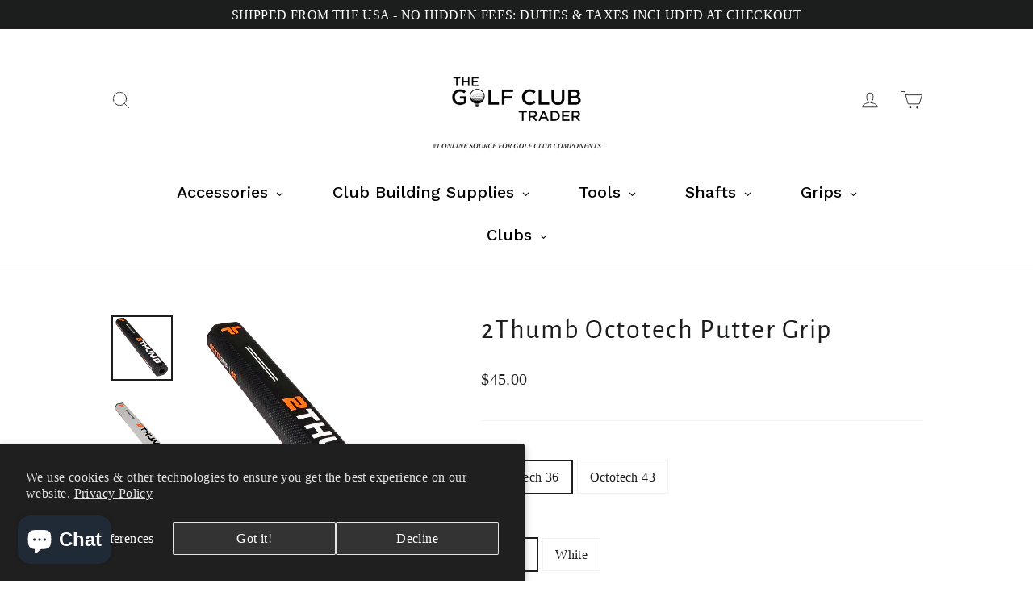

--- FILE ---
content_type: text/html; charset=utf-8
request_url: https://www.thegolfclubtrader.com/en-au/products/2thumb-octotech-putter-grip
body_size: 110169
content:
<!doctype html>
<html class="no-js" lang="en" dir="ltr">
<head>
	<script id="pandectes-rules">   /* PANDECTES-GDPR: DO NOT MODIFY AUTO GENERATED CODE OF THIS SCRIPT */      window.PandectesSettings = {"store":{"plan":"basic","theme":"Motion (Metafields)","primaryLocale":"en","adminMode":false},"tsPublished":1702215902,"declaration":{"showPurpose":false,"showProvider":false,"declIntroText":"We use cookies to optimize website functionality, analyze the performance, and provide personalized experience to you. Some cookies are essential to make the website operate and function correctly. Those cookies cannot be disabled. In this window you can manage your preference of cookies.","showDateGenerated":true},"language":{"languageMode":"Single","fallbackLanguage":"en","languageDetection":"browser","languagesSupported":[]},"texts":{"managed":{"headerText":{"en":"We respect your privacy"},"consentText":{"en":"This website uses cookies to ensure you get the best experience."},"dismissButtonText":{"en":"Ok"},"linkText":{"en":"Learn more"},"imprintText":{"en":"Imprint"},"preferencesButtonText":{"en":"Preferences"},"allowButtonText":{"en":"Accept"},"denyButtonText":{"en":"Decline"},"leaveSiteButtonText":{"en":"Leave this site"},"cookiePolicyText":{"en":"Cookie policy"},"preferencesPopupTitleText":{"en":"Manage consent preferences"},"preferencesPopupIntroText":{"en":"We use cookies to optimize website functionality, analyze the performance, and provide personalized experience to you. Some cookies are essential to make the website operate and function correctly. Those cookies cannot be disabled. In this window you can manage your preference of cookies."},"preferencesPopupCloseButtonText":{"en":"Close"},"preferencesPopupAcceptAllButtonText":{"en":"Accept all"},"preferencesPopupRejectAllButtonText":{"en":"Reject all"},"preferencesPopupSaveButtonText":{"en":"Save preferences"},"accessSectionTitleText":{"en":"Data portability"},"accessSectionParagraphText":{"en":"You have the right to request access to your data at any time."},"rectificationSectionTitleText":{"en":"Data Rectification"},"rectificationSectionParagraphText":{"en":"You have the right to request your data to be updated whenever you think it is appropriate."},"erasureSectionTitleText":{"en":"Right to be forgotten"},"erasureSectionParagraphText":{"en":"You have the right to ask all your data to be erased. After that, you will no longer be able to access your account."},"declIntroText":{"en":"We use cookies to optimize website functionality, analyze the performance, and provide personalized experience to you. Some cookies are essential to make the website operate and function correctly. Those cookies cannot be disabled. In this window you can manage your preference of cookies."}},"categories":{"strictlyNecessaryCookiesTitleText":{"en":"Strictly necessary cookies"},"functionalityCookiesTitleText":{"en":"Functional cookies"},"performanceCookiesTitleText":{"en":"Performance cookies"},"targetingCookiesTitleText":{"en":"Targeting cookies"},"unclassifiedCookiesTitleText":{"en":"Unclassified cookies"},"strictlyNecessaryCookiesDescriptionText":{"en":"These cookies are essential in order to enable you to move around the website and use its features, such as accessing secure areas of the website. The website cannot function properly without these cookies."},"functionalityCookiesDescriptionText":{"en":"These cookies enable the site to provide enhanced functionality and personalisation. They may be set by us or by third party providers whose services we have added to our pages. If you do not allow these cookies then some or all of these services may not function properly."},"performanceCookiesDescriptionText":{"en":"These cookies enable us to monitor and improve the performance of our website. For example, they allow us to count visits, identify traffic sources and see which parts of the site are most popular."},"targetingCookiesDescriptionText":{"en":"These cookies may be set through our site by our advertising partners. They may be used by those companies to build a profile of your interests and show you relevant adverts on other sites.    They do not store directly personal information, but are based on uniquely identifying your browser and internet device. If you do not allow these cookies, you will experience less targeted advertising."},"unclassifiedCookiesDescriptionText":{"en":"Unclassified cookies are cookies that we are in the process of classifying, together with the providers of individual cookies."}},"auto":{"declName":{"en":"Name"},"declPath":{"en":"Path"},"declType":{"en":"Type"},"declDomain":{"en":"Domain"},"declPurpose":{"en":"Purpose"},"declProvider":{"en":"Provider"},"declRetention":{"en":"Retention"},"declFirstParty":{"en":"First-party"},"declThirdParty":{"en":"Third-party"},"declSeconds":{"en":"seconds"},"declMinutes":{"en":"minutes"},"declHours":{"en":"hours"},"declDays":{"en":"days"},"declMonths":{"en":"months"},"declYears":{"en":"years"},"declSession":{"en":"Session"},"cookiesDetailsText":{"en":"Cookies details"},"preferencesPopupAlwaysAllowedText":{"en":"Always allowed"},"submitButton":{"en":"Submit"},"submittingButton":{"en":"Submitting..."},"cancelButton":{"en":"Cancel"},"guestsSupportInfoText":{"en":"Please login with your customer account to further proceed."},"guestsSupportEmailPlaceholder":{"en":"E-mail address"},"guestsSupportEmailValidationError":{"en":"Email is not valid"},"guestsSupportEmailSuccessTitle":{"en":"Thank you for your request"},"guestsSupportEmailFailureTitle":{"en":"A problem occurred"},"guestsSupportEmailSuccessMessage":{"en":"If you are registered as a customer of this store, you will soon receive an email with instructions on how to proceed."},"guestsSupportEmailFailureMessage":{"en":"Your request was not submitted. Please try again and if problem persists, contact store owner for assistance."},"confirmationSuccessTitle":{"en":"Your request is verified"},"confirmationFailureTitle":{"en":"A problem occurred"},"confirmationSuccessMessage":{"en":"We will soon get back to you as to your request."},"confirmationFailureMessage":{"en":"Your request was not verified. Please try again and if problem persists, contact store owner for assistance"},"consentSectionTitleText":{"en":"Your cookie consent"},"consentSectionNoConsentText":{"en":"You have not consented to the cookies policy of this website."},"consentSectionConsentedText":{"en":"You consented to the cookies policy of this website on"},"consentStatus":{"en":"Consent preference"},"consentDate":{"en":"Consent date"},"consentId":{"en":"Consent ID"},"consentSectionChangeConsentActionText":{"en":"Change consent preference"},"accessSectionGDPRRequestsActionText":{"en":"Data subject requests"},"accessSectionAccountInfoActionText":{"en":"Personal data"},"accessSectionOrdersRecordsActionText":{"en":"Orders"},"accessSectionDownloadReportActionText":{"en":"Request export"},"rectificationCommentPlaceholder":{"en":"Describe what you want to be updated"},"rectificationCommentValidationError":{"en":"Comment is required"},"rectificationSectionEditAccountActionText":{"en":"Request an update"},"erasureSectionRequestDeletionActionText":{"en":"Request personal data deletion"}}},"library":{"previewMode":false,"fadeInTimeout":0,"defaultBlocked":7,"showLink":true,"showImprintLink":false,"enabled":true,"cookie":{"name":"_pandectes_gdpr","expiryDays":365,"secure":true,"domain":""},"dismissOnScroll":false,"dismissOnWindowClick":false,"dismissOnTimeout":false,"palette":{"popup":{"background":"#FFFFFF","backgroundForCalculations":{"a":1,"b":255,"g":255,"r":255},"text":"#000000"},"button":{"background":"transparent","backgroundForCalculations":{"a":1,"b":255,"g":255,"r":255},"text":"#000000","textForCalculation":{"a":1,"b":0,"g":0,"r":0},"border":"#000000"}},"content":{"href":"https://golf-club-trader.myshopify.com/policies/privacy-policy","imprintHref":"/","close":"&#10005;","target":"","logo":"<img class=\"cc-banner-logo\" height=\"40\" width=\"40\" src=\"https://cdn.shopify.com/s/files/1/0292/1997/9357/t/16/assets/pandectes-logo.png?v=1702215669\" alt=\"The Golf Club Trader\" />"},"window":"<div role=\"dialog\" aria-live=\"polite\" aria-label=\"cookieconsent\" aria-describedby=\"cookieconsent:desc\" id=\"pandectes-banner\" class=\"cc-window-wrapper cc-top-wrapper\"><div class=\"pd-cookie-banner-window cc-window {{classes}}\"><!--googleoff: all-->{{children}}<!--googleon: all--></div></div>","compliance":{"opt-both":"<div class=\"cc-compliance cc-highlight\">{{deny}}{{allow}}</div>"},"type":"opt-both","layouts":{"basic":"{{logo}}{{messagelink}}{{compliance}}{{close}}"},"position":"top","theme":"wired","revokable":true,"animateRevokable":false,"revokableReset":false,"revokableLogoUrl":"https://cdn.shopify.com/s/files/1/0292/1997/9357/t/16/assets/pandectes-reopen-logo.png?v=1702215669","revokablePlacement":"bottom-left","revokableMarginHorizontal":15,"revokableMarginVertical":15,"static":false,"autoAttach":true,"hasTransition":true,"blacklistPage":[""]},"geolocation":{"brOnly":false,"caOnly":false,"chOnly":false,"euOnly":false,"jpOnly":false,"thOnly":false,"canadaOnly":false,"globalVisibility":true},"dsr":{"guestsSupport":false,"accessSectionDownloadReportAuto":false},"banner":{"resetTs":1702215668,"extraCss":"        .cc-banner-logo {max-width: 24em!important;}    @media(min-width: 768px) {.cc-window.cc-floating{max-width: 24em!important;width: 24em!important;}}    .cc-message, .cc-header, .cc-logo {text-align: left}    .cc-window-wrapper{z-index: 2147483647;}    .cc-window{z-index: 2147483647;font-family: inherit;}    .cc-header{font-family: inherit;}    .pd-cp-ui{font-family: inherit; background-color: #FFFFFF;color:#000000;}    button.pd-cp-btn, a.pd-cp-btn{}    input + .pd-cp-preferences-slider{background-color: rgba(0, 0, 0, 0.3)}    .pd-cp-scrolling-section::-webkit-scrollbar{background-color: rgba(0, 0, 0, 0.3)}    input:checked + .pd-cp-preferences-slider{background-color: rgba(0, 0, 0, 1)}    .pd-cp-scrolling-section::-webkit-scrollbar-thumb {background-color: rgba(0, 0, 0, 1)}    .pd-cp-ui-close{color:#000000;}    .pd-cp-preferences-slider:before{background-color: #FFFFFF}    .pd-cp-title:before {border-color: #000000!important}    .pd-cp-preferences-slider{background-color:#000000}    .pd-cp-toggle{color:#000000!important}    @media(max-width:699px) {.pd-cp-ui-close-top svg {fill: #000000}}    .pd-cp-toggle:hover,.pd-cp-toggle:visited,.pd-cp-toggle:active{color:#000000!important}    .pd-cookie-banner-window {box-shadow: 0 0 18px rgb(0 0 0 / 20%);}  ","customJavascript":null,"showPoweredBy":false,"hybridStrict":false,"cookiesBlockedByDefault":"7","isActive":false,"implicitSavePreferences":false,"cookieIcon":false,"blockBots":false,"showCookiesDetails":true,"hasTransition":true,"blockingPage":false,"showOnlyLandingPage":false,"leaveSiteUrl":"https://www.google.com","linkRespectStoreLang":false},"cookies":{"0":[{"name":"secure_customer_sig","domain":"www.thegolfclubtrader.com","path":"/","provider":"Shopify","firstParty":true,"retention":"1 year(s)","expires":1,"unit":"declYears","purpose":{"en":"Used in connection with customer login."}},{"name":"localization","domain":"www.thegolfclubtrader.com","path":"/en-ie","provider":"Shopify","firstParty":true,"retention":"1 year(s)","expires":1,"unit":"declYears","purpose":{"en":"Shopify store localization"}},{"name":"shopify_pay_redirect","domain":"www.thegolfclubtrader.com","path":"/","provider":"Shopify","firstParty":true,"retention":"1 hour(s)","expires":1,"unit":"declHours","purpose":{"en":"The cookie is necessary for the secure checkout and payment function on the website. This function is provided by shopify.com."}},{"name":"cart_currency","domain":"www.thegolfclubtrader.com","path":"/","provider":"Shopify","firstParty":true,"retention":"2 ","expires":2,"unit":"declSession","purpose":{"en":"The cookie is necessary for the secure checkout and payment function on the website. This function is provided by shopify.com."}},{"name":"_tracking_consent","domain":".thegolfclubtrader.com","path":"/","provider":"Shopify","firstParty":false,"retention":"1 year(s)","expires":1,"unit":"declYears","purpose":{"en":"Tracking preferences."}},{"name":"keep_alive","domain":"www.thegolfclubtrader.com","path":"/","provider":"Shopify","firstParty":true,"retention":"30 minute(s)","expires":30,"unit":"declMinutes","purpose":{"en":"Used in connection with buyer localization."}},{"name":"cookietest","domain":"www.thegolfclubtrader.com","path":"/","provider":"Shopify","firstParty":true,"retention":"Session","expires":1,"unit":"declSeconds","purpose":{"en":"Used to ensure our systems are working correctly."}},{"name":"_cmp_a","domain":".thegolfclubtrader.com","path":"/","provider":"Shopify","firstParty":false,"retention":"1 day(s)","expires":1,"unit":"declSession","purpose":{"en":"Used for managing customer privacy settings."}},{"name":"_secure_session_id","domain":"www.thegolfclubtrader.com","path":"/","provider":"Shopify","firstParty":true,"retention":"1 month(s)","expires":1,"unit":"declMonths","purpose":{"en":"Used in connection with navigation through a storefront."}}],"1":[{"name":"_pinterest_ct_ua","domain":".ct.pinterest.com","path":"/","provider":"Pinterest","firstParty":false,"retention":"1 year(s)","expires":1,"unit":"declYears","purpose":{"en":"Used to group actions across pages."}}],"2":[{"name":"_orig_referrer","domain":".thegolfclubtrader.com","path":"/","provider":"Shopify","firstParty":false,"retention":"2 ","expires":2,"unit":"declSession","purpose":{"en":"Tracks landing pages."}},{"name":"_landing_page","domain":".thegolfclubtrader.com","path":"/","provider":"Shopify","firstParty":false,"retention":"2 ","expires":2,"unit":"declSession","purpose":{"en":"Tracks landing pages."}},{"name":"_shopify_y","domain":".thegolfclubtrader.com","path":"/","provider":"Shopify","firstParty":false,"retention":"1 year(s)","expires":1,"unit":"declYears","purpose":{"en":"Shopify analytics."}},{"name":"_gid","domain":".thegolfclubtrader.com","path":"/","provider":"Google","firstParty":false,"retention":"1 day(s)","expires":1,"unit":"declSession","purpose":{"en":"Cookie is placed by Google Analytics to count and track pageviews."}},{"name":"_gat","domain":".thegolfclubtrader.com","path":"/","provider":"Google","firstParty":false,"retention":"1 minute(s)","expires":1,"unit":"declMinutes","purpose":{"en":"Cookie is placed by Google Analytics to filter requests from bots."}},{"name":"_shopify_sa_p","domain":".thegolfclubtrader.com","path":"/","provider":"Shopify","firstParty":false,"retention":"30 minute(s)","expires":30,"unit":"declMinutes","purpose":{"en":"Shopify analytics relating to marketing & referrals."}},{"name":"_ga","domain":".thegolfclubtrader.com","path":"/","provider":"Google","firstParty":false,"retention":"1 year(s)","expires":1,"unit":"declYears","purpose":{"en":"Cookie is set by Google Analytics with unknown functionality"}},{"name":"_shopify_sa_t","domain":".thegolfclubtrader.com","path":"/","provider":"Shopify","firstParty":false,"retention":"30 minute(s)","expires":30,"unit":"declMinutes","purpose":{"en":"Shopify analytics relating to marketing & referrals."}},{"name":"_shopify_s","domain":".thegolfclubtrader.com","path":"/","provider":"Shopify","firstParty":false,"retention":"30 minute(s)","expires":30,"unit":"declMinutes","purpose":{"en":"Shopify analytics."}},{"name":"_shopify_d","domain":"com","path":"/","provider":"Shopify","firstParty":false,"retention":"Session","expires":1,"unit":"declSeconds","purpose":{"en":"Shopify analytics."}},{"name":"_shopify_d","domain":"thegolfclubtrader.com","path":"/","provider":"Shopify","firstParty":false,"retention":"Session","expires":1,"unit":"declSeconds","purpose":{"en":"Shopify analytics."}},{"name":"_boomr_clss","domain":"https://www.thegolfclubtrader.com","path":"/","provider":"Shopify","firstParty":true,"retention":"Persistent","expires":1,"unit":"declYears","purpose":{"en":"Used to monitor and optimize the performance of Shopify stores."}},{"name":"_ga_1VLJLXN4TF","domain":".thegolfclubtrader.com","path":"/","provider":"Google","firstParty":false,"retention":"1 year(s)","expires":1,"unit":"declYears","purpose":{"en":""}},{"name":"_ga_KER2YFNCJB","domain":".thegolfclubtrader.com","path":"/","provider":"Google","firstParty":false,"retention":"1 year(s)","expires":1,"unit":"declYears","purpose":{"en":""}}],"4":[{"name":"_gcl_au","domain":".thegolfclubtrader.com","path":"/","provider":"Google","firstParty":false,"retention":"3 month(s)","expires":3,"unit":"declMonths","purpose":{"en":"Cookie is placed by Google Tag Manager to track conversions."}},{"name":"_fbp","domain":".thegolfclubtrader.com","path":"/","provider":"Facebook","firstParty":false,"retention":"3 month(s)","expires":3,"unit":"declMonths","purpose":{"en":"Cookie is placed by Facebook to track visits across websites."}},{"name":"_uetvid","domain":".thegolfclubtrader.com","path":"/","provider":"Bing","firstParty":false,"retention":"1 year(s)","expires":1,"unit":"declYears","purpose":{"en":"Used to track visitors on multiple websites, in order to present relevant advertisement based on the visitor's preferences."}},{"name":"MUID","domain":".bing.com","path":"/","provider":"Microsoft","firstParty":false,"retention":"1 year(s)","expires":1,"unit":"declYears","purpose":{"en":"Cookie is placed by Microsoft to track visits across websites."}},{"name":"_pin_unauth","domain":".thegolfclubtrader.com","path":"/","provider":"Pinterest","firstParty":false,"retention":"1 year(s)","expires":1,"unit":"declYears","purpose":{"en":"Used to group actions for users who cannot be identified by Pinterest."}},{"name":"_uetsid","domain":".thegolfclubtrader.com","path":"/","provider":"Bing","firstParty":false,"retention":"1 day(s)","expires":1,"unit":"declSession","purpose":{"en":"This cookie is used by Bing to determine what ads should be shown that may be relevant to the end user perusing the site."}},{"name":"IDE","domain":".doubleclick.net","path":"/","provider":"Google","firstParty":false,"retention":"1 year(s)","expires":1,"unit":"declYears","purpose":{"en":"To measure the visitors’ actions after they click through from an advert. Expires after 1 year."}},{"name":"wpm-domain-test","domain":"com","path":"/","provider":"Shopify","firstParty":false,"retention":"Session","expires":1,"unit":"declSeconds","purpose":{"en":"Used to test the storage of parameters about products added to the cart or payment currency"}},{"name":"wpm-domain-test","domain":"thegolfclubtrader.com","path":"/","provider":"Shopify","firstParty":false,"retention":"Session","expires":1,"unit":"declSeconds","purpose":{"en":"Used to test the storage of parameters about products added to the cart or payment currency"}},{"name":"wpm-domain-test","domain":"www.thegolfclubtrader.com","path":"/","provider":"Shopify","firstParty":true,"retention":"Session","expires":1,"unit":"declSeconds","purpose":{"en":"Used to test the storage of parameters about products added to the cart or payment currency"}},{"name":"lastExternalReferrer","domain":"https://www.thegolfclubtrader.com","path":"/","provider":"Facebook","firstParty":true,"retention":"Persistent","expires":1,"unit":"declYears","purpose":{"en":"Detects how the user reached the website by registering their last URL-address."}},{"name":"lastExternalReferrerTime","domain":"https://www.thegolfclubtrader.com","path":"/","provider":"Facebook","firstParty":true,"retention":"Persistent","expires":1,"unit":"declYears","purpose":{"en":"Contains the timestamp of the last update of the lastExternalReferrer cookie."}}],"8":[{"name":"_uetvid","domain":"https://www.thegolfclubtrader.com","path":"/","provider":"Unknown","firstParty":true,"retention":"Persistent","expires":1,"unit":"declYears","purpose":{"en":"Used to track visitors on multiple websites, in order to present relevant advertisement based on the visitor's preferences."}},{"name":"_uetsid","domain":"https://www.thegolfclubtrader.com","path":"/","provider":"Unknown","firstParty":true,"retention":"Persistent","expires":1,"unit":"declYears","purpose":{"en":"This cookie is used by Bing to determine what ads should be shown that may be relevant to the end user perusing the site."}},{"name":"NID","domain":".google.com","path":"/","provider":"Unknown","firstParty":false,"retention":"6 month(s)","expires":6,"unit":"declMonths","purpose":{"en":""}},{"name":"data-timeout","domain":"www.thegolfclubtrader.com","path":"/","provider":"Unknown","firstParty":true,"retention":"1 ","expires":1,"unit":"declSession","purpose":{"en":""}},{"name":"ar_debug","domain":".pinterest.com","path":"/","provider":"Unknown","firstParty":false,"retention":"1 year(s)","expires":1,"unit":"declYears","purpose":{"en":""}},{"name":"local-storage-test","domain":"https://www.thegolfclubtrader.com","path":"/","provider":"Unknown","firstParty":true,"retention":"Persistent","expires":1,"unit":"declYears","purpose":{"en":""}},{"name":"newsletterAppeared","domain":"https://www.thegolfclubtrader.com","path":"/","provider":"Unknown","firstParty":true,"retention":"Session","expires":1,"unit":"declYears","purpose":{"en":""}},{"name":"test","domain":"https://www.thegolfclubtrader.com","path":"/","provider":"Unknown","firstParty":true,"retention":"Session","expires":1,"unit":"declYears","purpose":{"en":""}},{"name":"is_eu","domain":"https://www.thegolfclubtrader.com","path":"/","provider":"Unknown","firstParty":true,"retention":"Session","expires":1,"unit":"declYears","purpose":{"en":""}},{"name":"_uetvid_exp","domain":"https://www.thegolfclubtrader.com","path":"/","provider":"Unknown","firstParty":true,"retention":"Persistent","expires":1,"unit":"declYears","purpose":{"en":""}},{"name":"_uetsid_exp","domain":"https://www.thegolfclubtrader.com","path":"/","provider":"Unknown","firstParty":true,"retention":"Persistent","expires":1,"unit":"declYears","purpose":{"en":""}},{"name":"shopifyChatData","domain":"https://www.thegolfclubtrader.com","path":"/","provider":"Unknown","firstParty":true,"retention":"Persistent","expires":1,"unit":"declYears","purpose":{"en":""}}]},"blocker":{"isActive":false,"googleConsentMode":{"id":"","analyticsId":"","isActive":false,"adStorageCategory":4,"analyticsStorageCategory":2,"personalizationStorageCategory":1,"functionalityStorageCategory":1,"customEvent":true,"securityStorageCategory":0,"redactData":true,"urlPassthrough":false},"facebookPixel":{"id":"","isActive":false,"ldu":false},"rakuten":{"isActive":false,"cmp":false,"ccpa":false},"gpcIsActive":false,"defaultBlocked":7,"patterns":{"whiteList":[],"blackList":{"1":[],"2":[],"4":[],"8":[]},"iframesWhiteList":[],"iframesBlackList":{"1":[],"2":[],"4":[],"8":[]},"beaconsWhiteList":[],"beaconsBlackList":{"1":[],"2":[],"4":[],"8":[]}}}}      !function(){"use strict";window.PandectesRules=window.PandectesRules||{},window.PandectesRules.manualBlacklist={1:[],2:[],4:[]},window.PandectesRules.blacklistedIFrames={1:[],2:[],4:[]},window.PandectesRules.blacklistedCss={1:[],2:[],4:[]},window.PandectesRules.blacklistedBeacons={1:[],2:[],4:[]};var e="javascript/blocked",t="_pandectes_gdpr";function n(e){return new RegExp(e.replace(/[/\\.+?$()]/g,"\\$&").replace("*","(.*)"))}var r=function(e){try{return JSON.parse(e)}catch(e){return!1}},a=function(e){var t=arguments.length>1&&void 0!==arguments[1]?arguments[1]:"log",n=new URLSearchParams(window.location.search);n.get("log")&&console[t]("PandectesRules: ".concat(e))};function i(e,t){var n=Object.keys(e);if(Object.getOwnPropertySymbols){var r=Object.getOwnPropertySymbols(e);t&&(r=r.filter((function(t){return Object.getOwnPropertyDescriptor(e,t).enumerable}))),n.push.apply(n,r)}return n}function s(e){for(var t=1;t<arguments.length;t++){var n=null!=arguments[t]?arguments[t]:{};t%2?i(Object(n),!0).forEach((function(t){o(e,t,n[t])})):Object.getOwnPropertyDescriptors?Object.defineProperties(e,Object.getOwnPropertyDescriptors(n)):i(Object(n)).forEach((function(t){Object.defineProperty(e,t,Object.getOwnPropertyDescriptor(n,t))}))}return e}function o(e,t,n){return t in e?Object.defineProperty(e,t,{value:n,enumerable:!0,configurable:!0,writable:!0}):e[t]=n,e}function c(e,t){return function(e){if(Array.isArray(e))return e}(e)||function(e,t){var n=null==e?null:"undefined"!=typeof Symbol&&e[Symbol.iterator]||e["@@iterator"];if(null==n)return;var r,a,i=[],s=!0,o=!1;try{for(n=n.call(e);!(s=(r=n.next()).done)&&(i.push(r.value),!t||i.length!==t);s=!0);}catch(e){o=!0,a=e}finally{try{s||null==n.return||n.return()}finally{if(o)throw a}}return i}(e,t)||u(e,t)||function(){throw new TypeError("Invalid attempt to destructure non-iterable instance.\nIn order to be iterable, non-array objects must have a [Symbol.iterator]() method.")}()}function l(e){return function(e){if(Array.isArray(e))return d(e)}(e)||function(e){if("undefined"!=typeof Symbol&&null!=e[Symbol.iterator]||null!=e["@@iterator"])return Array.from(e)}(e)||u(e)||function(){throw new TypeError("Invalid attempt to spread non-iterable instance.\nIn order to be iterable, non-array objects must have a [Symbol.iterator]() method.")}()}function u(e,t){if(e){if("string"==typeof e)return d(e,t);var n=Object.prototype.toString.call(e).slice(8,-1);return"Object"===n&&e.constructor&&(n=e.constructor.name),"Map"===n||"Set"===n?Array.from(e):"Arguments"===n||/^(?:Ui|I)nt(?:8|16|32)(?:Clamped)?Array$/.test(n)?d(e,t):void 0}}function d(e,t){(null==t||t>e.length)&&(t=e.length);for(var n=0,r=new Array(t);n<t;n++)r[n]=e[n];return r}var f=!(void 0===window.dataLayer||!Array.isArray(window.dataLayer)||!window.dataLayer.some((function(e){return"pandectes_full_scan"===e.event})));a("userAgent -> ".concat(window.navigator.userAgent.substring(0,50)));var p=function(){var e,n=arguments.length>0&&void 0!==arguments[0]?arguments[0]:t,a="; "+document.cookie,i=a.split("; "+n+"=");if(i.length<2)e={};else{var s=i.pop(),o=s.split(";");e=window.atob(o.shift())}var c=r(e);return!1!==c?c:e}(),g=window.PandectesSettings,y=g.banner.isActive,h=g.blocker.defaultBlocked,m=p&&null!==p.preferences&&void 0!==p.preferences?p.preferences:null,w=f?0:y?null===m?h:m:0,v={1:0==(1&w),2:0==(2&w),4:0==(4&w)},b=window.PandectesSettings.blocker.patterns,k=b.blackList,L=b.whiteList,S=b.iframesBlackList,P=b.iframesWhiteList,A=b.beaconsBlackList,C=b.beaconsWhiteList,_={blackList:[],whiteList:[],iframesBlackList:{1:[],2:[],4:[],8:[]},iframesWhiteList:[],beaconsBlackList:{1:[],2:[],4:[],8:[]},beaconsWhiteList:[]};[1,2,4].map((function(e){var t;v[e]||((t=_.blackList).push.apply(t,l(k[e].length?k[e].map(n):[])),_.iframesBlackList[e]=S[e].length?S[e].map(n):[],_.beaconsBlackList[e]=A[e].length?A[e].map(n):[])})),_.whiteList=L.length?L.map(n):[],_.iframesWhiteList=P.length?P.map(n):[],_.beaconsWhiteList=C.length?C.map(n):[];var B={scripts:[],iframes:{1:[],2:[],4:[]},beacons:{1:[],2:[],4:[]},css:{1:[],2:[],4:[]}},E=function(t,n){return t&&(!n||n!==e)&&(!_.blackList||_.blackList.some((function(e){return e.test(t)})))&&(!_.whiteList||_.whiteList.every((function(e){return!e.test(t)})))},O=function(e){var t=e.getAttribute("src");return _.blackList&&_.blackList.every((function(e){return!e.test(t)}))||_.whiteList&&_.whiteList.some((function(e){return e.test(t)}))},I=function(e,t){var n=_.iframesBlackList[t],r=_.iframesWhiteList;return e&&(!n||n.some((function(t){return t.test(e)})))&&(!r||r.every((function(t){return!t.test(e)})))},j=function(e,t){var n=_.beaconsBlackList[t],r=_.beaconsWhiteList;return e&&(!n||n.some((function(t){return t.test(e)})))&&(!r||r.every((function(t){return!t.test(e)})))},R=new MutationObserver((function(e){for(var t=0;t<e.length;t++)for(var n=e[t].addedNodes,r=0;r<n.length;r++){var a=n[r],i=a.dataset&&a.dataset.cookiecategory;if(1===a.nodeType&&"LINK"===a.tagName){var s=a.dataset&&a.dataset.href;if(s&&i)switch(i){case"functionality":case"C0001":B.css[1].push(s);break;case"performance":case"C0002":B.css[2].push(s);break;case"targeting":case"C0003":B.css[4].push(s)}}}})),T=new MutationObserver((function(t){for(var n=0;n<t.length;n++)for(var r=t[n].addedNodes,a=function(t){var n=r[t],a=n.src||n.dataset&&n.dataset.src,i=n.dataset&&n.dataset.cookiecategory;if(1===n.nodeType&&"IFRAME"===n.tagName){if(a){var s=!1;I(a,1)||"functionality"===i||"C0001"===i?(s=!0,B.iframes[1].push(a)):I(a,2)||"performance"===i||"C0002"===i?(s=!0,B.iframes[2].push(a)):(I(a,4)||"targeting"===i||"C0003"===i)&&(s=!0,B.iframes[4].push(a)),s&&(n.removeAttribute("src"),n.setAttribute("data-src",a))}}else if(1===n.nodeType&&"IMG"===n.tagName){if(a){var o=!1;j(a,1)?(o=!0,B.beacons[1].push(a)):j(a,2)?(o=!0,B.beacons[2].push(a)):j(a,4)&&(o=!0,B.beacons[4].push(a)),o&&(n.removeAttribute("src"),n.setAttribute("data-src",a))}}else if(1===n.nodeType&&"LINK"===n.tagName){var c=n.dataset&&n.dataset.href;if(c&&i)switch(i){case"functionality":case"C0001":B.css[1].push(c);break;case"performance":case"C0002":B.css[2].push(c);break;case"targeting":case"C0003":B.css[4].push(c)}}else if(1===n.nodeType&&"SCRIPT"===n.tagName){var l=n.type,u=!1;if(E(a,l))u=!0;else if(a&&i)switch(i){case"functionality":case"C0001":u=!0,window.PandectesRules.manualBlacklist[1].push(a);break;case"performance":case"C0002":u=!0,window.PandectesRules.manualBlacklist[2].push(a);break;case"targeting":case"C0003":u=!0,window.PandectesRules.manualBlacklist[4].push(a)}if(u){B.scripts.push([n,l]),n.type=e;n.addEventListener("beforescriptexecute",(function t(r){n.getAttribute("type")===e&&r.preventDefault(),n.removeEventListener("beforescriptexecute",t)})),n.parentElement&&n.parentElement.removeChild(n)}}},i=0;i<r.length;i++)a(i)})),x=document.createElement,N={src:Object.getOwnPropertyDescriptor(HTMLScriptElement.prototype,"src"),type:Object.getOwnPropertyDescriptor(HTMLScriptElement.prototype,"type")};window.PandectesRules.unblockCss=function(e){var t=B.css[e]||[];t.length&&a("Unblocking CSS for ".concat(e)),t.forEach((function(e){var t=document.querySelector('link[data-href^="'.concat(e,'"]'));t.removeAttribute("data-href"),t.href=e})),B.css[e]=[]},window.PandectesRules.unblockIFrames=function(e){var t=B.iframes[e]||[];t.length&&a("Unblocking IFrames for ".concat(e)),_.iframesBlackList[e]=[],t.forEach((function(e){var t=document.querySelector('iframe[data-src^="'.concat(e,'"]'));t.removeAttribute("data-src"),t.src=e})),B.iframes[e]=[]},window.PandectesRules.unblockBeacons=function(e){var t=B.beacons[e]||[];t.length&&a("Unblocking Beacons for ".concat(e)),_.beaconsBlackList[e]=[],t.forEach((function(e){var t=document.querySelector('img[data-src^="'.concat(e,'"]'));t.removeAttribute("data-src"),t.src=e})),B.beacons[e]=[]},window.PandectesRules.unblockInlineScripts=function(e){var t=1===e?"functionality":2===e?"performance":"targeting";document.querySelectorAll('script[type="javascript/blocked"][data-cookiecategory="'.concat(t,'"]')).forEach((function(e){var t=e.textContent;e.parentNode.removeChild(e);var n=document.createElement("script");n.type="text/javascript",n.textContent=t,document.body.appendChild(n)}))},window.PandectesRules.unblock=function(t){t.length<1?(_.blackList=[],_.whiteList=[],_.iframesBlackList=[],_.iframesWhiteList=[]):(_.blackList&&(_.blackList=_.blackList.filter((function(e){return t.every((function(t){return"string"==typeof t?!e.test(t):t instanceof RegExp?e.toString()!==t.toString():void 0}))}))),_.whiteList&&(_.whiteList=[].concat(l(_.whiteList),l(t.map((function(e){if("string"==typeof e){var t=".*"+n(e)+".*";if(_.whiteList.every((function(e){return e.toString()!==t.toString()})))return new RegExp(t)}else if(e instanceof RegExp&&_.whiteList.every((function(t){return t.toString()!==e.toString()})))return e;return null})).filter(Boolean)))));for(var r=document.querySelectorAll('script[type="'.concat(e,'"]')),i=0;i<r.length;i++){var s=r[i];O(s)&&(B.scripts.push([s,"application/javascript"]),s.parentElement.removeChild(s))}var o=0;l(B.scripts).forEach((function(e,t){var n=c(e,2),r=n[0],a=n[1];if(O(r)){for(var i=document.createElement("script"),s=0;s<r.attributes.length;s++){var l=r.attributes[s];"src"!==l.name&&"type"!==l.name&&i.setAttribute(l.name,r.attributes[s].value)}i.setAttribute("src",r.src),i.setAttribute("type",a||"application/javascript"),document.head.appendChild(i),B.scripts.splice(t-o,1),o++}})),0==_.blackList.length&&0===_.iframesBlackList[1].length&&0===_.iframesBlackList[2].length&&0===_.iframesBlackList[4].length&&0===_.beaconsBlackList[1].length&&0===_.beaconsBlackList[2].length&&0===_.beaconsBlackList[4].length&&(a("Disconnecting observers"),T.disconnect(),R.disconnect())};var M,D,W=window.PandectesSettings.store.adminMode,F=window.PandectesSettings.blocker;M=function(){!function(){var e=window.Shopify.trackingConsent;try{var t=W&&!window.Shopify.AdminBarInjector,n={preferences:0==(1&w)||f||t,analytics:0==(2&w)||f||t,marketing:0==(4&w)||f||t};e.firstPartyMarketingAllowed()===n.marketing&&e.analyticsProcessingAllowed()===n.analytics&&e.preferencesProcessingAllowed()===n.preferences||e.setTrackingConsent(n,(function(e){e&&e.error?a("Shopify.customerPrivacy API - failed to setTrackingConsent"):a("Shopify.customerPrivacy API - setTrackingConsent(".concat(JSON.stringify(n),")"))}))}catch(e){a("Shopify.customerPrivacy API - exception")}}(),function(){var e=window.Shopify.trackingConsent,t=e.currentVisitorConsent();if(F.gpcIsActive&&"CCPA"===e.getRegulation()&&"no"===t.gpc&&"yes"!==t.sale_of_data){var n={sale_of_data:!1};e.setTrackingConsent(n,(function(e){e&&e.error?a("Shopify.customerPrivacy API - failed to setTrackingConsent({".concat(JSON.stringify(n),")")):a("Shopify.customerPrivacy API - setTrackingConsent(".concat(JSON.stringify(n),")"))}))}}()},D=null,window.Shopify&&window.Shopify.loadFeatures&&window.Shopify.trackingConsent?M():D=setInterval((function(){window.Shopify&&window.Shopify.loadFeatures&&(clearInterval(D),window.Shopify.loadFeatures([{name:"consent-tracking-api",version:"0.1"}],(function(e){e?a("Shopify.customerPrivacy API - failed to load"):(a("Shopify.customerPrivacy API - loaded"),M())})))}),10);var z=window.PandectesSettings,U=z.banner.isActive,q=z.blocker.googleConsentMode,J=q.isActive,H=q.customEvent,$=q.redactData,G=q.urlPassthrough,K=q.adStorageCategory,V=q.analyticsStorageCategory,Y=q.functionalityStorageCategory,Q=q.personalizationStorageCategory,X=q.securityStorageCategory;function Z(){window.dataLayer.push(arguments)}window.dataLayer=window.dataLayer||[];var ee,te,ne={hasInitialized:!1,ads_data_redaction:!1,url_passthrough:!1,storage:{ad_storage:"granted",analytics_storage:"granted",functionality_storage:"granted",personalization_storage:"granted",security_storage:"granted",wait_for_update:500}};if(U&&J){var re=0==(w&K)?"granted":"denied",ae=0==(w&V)?"granted":"denied",ie=0==(w&Y)?"granted":"denied",se=0==(w&Q)?"granted":"denied",oe=0==(w&X)?"granted":"denied";ne.hasInitialized=!0,ne.ads_data_redaction="denied"===re&&$,ne.url_passthrough=G,ne.storage.ad_storage=re,ne.storage.analytics_storage=ae,ne.storage.functionality_storage=ie,ne.storage.personalization_storage=se,ne.storage.security_storage=oe,ne.ads_data_redaction&&Z("set","ads_data_redaction",ne.ads_data_redaction),ne.url_passthrough&&Z("set","url_passthrough",ne.url_passthrough),Z("consent","default",ne.storage),a("Google consent mode initialized")}U&&H&&(te=7===(ee=w)?"deny":0===ee?"allow":"mixed",window.dataLayer.push({event:"Pandectes_Consent_Update",pandectes_status:te,pandectes_categories:{C0000:"allow",C0001:v[1]?"allow":"deny",C0002:v[2]?"allow":"deny",C0003:v[4]?"allow":"deny"}}),a("PandectesCustomEvent pushed to the dataLayer")),window.PandectesRules.gcm=ne;var ce=window.PandectesSettings,le=ce.banner.isActive,ue=ce.blocker.isActive;a("Blocker -> "+(ue?"Active":"Inactive")),a("Banner -> "+(le?"Active":"Inactive")),a("ActualPrefs -> "+w);var de=null===m&&/\/checkouts\//.test(window.location.pathname);0!==w&&!1===f&&ue&&!de?(a("Blocker will execute"),document.createElement=function(){for(var t=arguments.length,n=new Array(t),r=0;r<t;r++)n[r]=arguments[r];if("script"!==n[0].toLowerCase())return x.bind?x.bind(document).apply(void 0,n):x;var a=x.bind(document).apply(void 0,n);try{Object.defineProperties(a,{src:s(s({},N.src),{},{set:function(t){E(t,a.type)&&N.type.set.call(this,e),N.src.set.call(this,t)}}),type:s(s({},N.type),{},{get:function(){var t=N.type.get.call(this);return t===e||E(this.src,t)?null:t},set:function(t){var n=E(a.src,a.type)?e:t;N.type.set.call(this,n)}})}),a.setAttribute=function(t,n){if("type"===t){var r=E(a.src,a.type)?e:n;N.type.set.call(a,r)}else"src"===t?(E(n,a.type)&&N.type.set.call(a,e),N.src.set.call(a,n)):HTMLScriptElement.prototype.setAttribute.call(a,t,n)}}catch(e){console.warn("Yett: unable to prevent script execution for script src ",a.src,".\n",'A likely cause would be because you are using a third-party browser extension that monkey patches the "document.createElement" function.')}return a},T.observe(document.documentElement,{childList:!0,subtree:!0}),R.observe(document.documentElement,{childList:!0,subtree:!0})):a("Blocker will not execute")}();
</script>
<!-- Google tag (gtag.js) -->
<script async src="https://www.googletagmanager.com/gtag/js?id=G-1VLJLXN4TF"></script>
<script>
  window.dataLayer = window.dataLayer || [];
  function gtag(){dataLayer.push(arguments);}
  gtag('js', new Date());

  gtag('config', 'G-1VLJLXN4TF');
</script>

  <meta charset="utf-8">
  <meta http-equiv="X-UA-Compatible" content="IE=edge,chrome=1">
  <meta name="viewport" content="width=device-width,initial-scale=1">
  <meta name="theme-color" content="#111111">
  <link rel="canonical" href="https://www.thegolfclubtrader.com/en-au/products/2thumb-octotech-putter-grip">
  <link rel="preconnect" href="https://cdn.shopify.com" crossorigin>
  <link rel="preconnect" href="https://fonts.shopifycdn.com" crossorigin>
  <link rel="dns-prefetch" href="https://productreviews.shopifycdn.com">
  <link rel="dns-prefetch" href="https://ajax.googleapis.com">
  <link rel="dns-prefetch" href="https://maps.googleapis.com">
  <link rel="dns-prefetch" href="https://maps.gstatic.com"><link rel="shortcut icon" href="//www.thegolfclubtrader.com/cdn/shop/files/My_project_2_32x32.png?v=1664475739" type="image/png" /><title>2Thumb Octotech Putter Grip
&ndash; The Golf Club Trader
</title>
<meta name="description" content="The all new 8 sided OCTOTECH range has been specifically designed to fit perfectly into the natural shape of a golfer&#39;s hands whilst delivering ultimate feel and feedback from every stroke you make.With Dimax technology giving you the traction when needed down both sides of the grip and a smooth soft-touch front, you h"><meta property="og:site_name" content="The Golf Club Trader">
  <meta property="og:url" content="https://www.thegolfclubtrader.com/en-au/products/2thumb-octotech-putter-grip">
  <meta property="og:title" content="2Thumb Octotech Putter Grip">
  <meta property="og:type" content="product">
  <meta property="og:description" content="The all new 8 sided OCTOTECH range has been specifically designed to fit perfectly into the natural shape of a golfer&#39;s hands whilst delivering ultimate feel and feedback from every stroke you make.With Dimax technology giving you the traction when needed down both sides of the grip and a smooth soft-touch front, you h"><meta property="og:image" content="http://www.thegolfclubtrader.com/cdn/shop/files/Octo36B_720x_6b96d765-8883-4619-b4ab-9d6a820b3d72.webp?v=1707250474">
    <meta property="og:image:secure_url" content="https://www.thegolfclubtrader.com/cdn/shop/files/Octo36B_720x_6b96d765-8883-4619-b4ab-9d6a820b3d72.webp?v=1707250474">
    <meta property="og:image:width" content="720">
    <meta property="og:image:height" content="770"><meta name="twitter:site" content="@">
  <meta name="twitter:card" content="summary_large_image">
  <meta name="twitter:title" content="2Thumb Octotech Putter Grip">
  <meta name="twitter:description" content="The all new 8 sided OCTOTECH range has been specifically designed to fit perfectly into the natural shape of a golfer&#39;s hands whilst delivering ultimate feel and feedback from every stroke you make.With Dimax technology giving you the traction when needed down both sides of the grip and a smooth soft-touch front, you h">
<style data-shopify>@font-face {
  font-family: "Alegreya Sans";
  font-weight: 400;
  font-style: normal;
  font-display: swap;
  src: url("//www.thegolfclubtrader.com/cdn/fonts/alegreya_sans/alegreyasans_n4.e332e76eefe545db0f9180cd382ce06e2f88055f.woff2") format("woff2"),
       url("//www.thegolfclubtrader.com/cdn/fonts/alegreya_sans/alegreyasans_n4.2f538e6a7581234d2f67054a40fbfd36d80c2e56.woff") format("woff");
}

  

  
  
  
</style><link href="//www.thegolfclubtrader.com/cdn/shop/t/20/assets/theme.css?v=114357953701335923451764187348" rel="stylesheet" type="text/css" media="all" />
<style data-shopify>:root {
    --typeHeaderPrimary: "Alegreya Sans";
    --typeHeaderFallback: sans-serif;
    --typeHeaderSize: 34px;
    --typeHeaderWeight: 400;
    --typeHeaderLineHeight: 1.2;
    --typeHeaderSpacing: 0.05em;

    --typeBasePrimary:"New York";
    --typeBaseFallback:Iowan Old Style, Apple Garamond, Baskerville, Times New Roman, Droid Serif, Times, Source Serif Pro, serif, Apple Color Emoji, Segoe UI Emoji, Segoe UI Symbol;
    --typeBaseSize: 16px;
    --typeBaseWeight: 400;
    --typeBaseLineHeight: 1.6;
    --typeBaseSpacing: 0.025em;

    --iconWeight: 2px;
    --iconLinecaps: round;
  }

  
.collection-hero__content:before,
  .hero__image-wrapper:before,
  .hero__media:before {
    background-image: linear-gradient(to bottom, rgba(0, 0, 0, 0.0) 0%, rgba(0, 0, 0, 0.0) 40%, rgba(0, 0, 0, 0.26) 100%);
  }

  .skrim__item-content .skrim__overlay:after {
    background-image: linear-gradient(to bottom, rgba(0, 0, 0, 0.0) 30%, rgba(0, 0, 0, 0.26) 100%);
  }

  .placeholder-content {
    background-image: linear-gradient(100deg, #ffffff 40%, #f7f7f7 63%, #ffffff 79%);
  }</style><script>
    document.documentElement.className = document.documentElement.className.replace('no-js', 'js');

    window.theme = window.theme || {};
    theme.routes = {
      home: "/en-au",
      cart: "/en-au/cart.js",
      cartPage: "/en-au/cart",
      cartAdd: "/en-au/cart/add.js",
      cartChange: "/en-au/cart/change.js",
      search: "/en-au/search"
    };
    theme.strings = {
      soldOut: "Sold Out",
      unavailable: "Unavailable",
      inStockLabel: "In stock, ready to ship",
      oneStockLabel: "Low stock - [count] item left",
      otherStockLabel: "Low stock - [count] items left",
      willNotShipUntil: "Ready to ship [date]",
      willBeInStockAfter: "Back in stock [date]",
      waitingForStock: "Inventory on the way",
      cartSavings: "You're saving [savings]",
      cartEmpty: "Your cart is currently empty.",
      cartTermsConfirmation: "You must agree with the terms and conditions of sales to check out",
      searchCollections: "Collections:",
      searchPages: "Pages:",
      searchArticles: "Articles:",
      maxQuantity: "You can only have [quantity] of [title] in your cart."
    };
    theme.settings = {
      cartType: "drawer",
      isCustomerTemplate: false,
      moneyFormat: "${{amount}}",
      predictiveSearch: true,
      predictiveSearchType: "product",
      quickView: false,
      themeName: 'Motion',
      themeVersion: "10.2.0"
    };
  </script>

  <script>window.performance && window.performance.mark && window.performance.mark('shopify.content_for_header.start');</script><meta name="facebook-domain-verification" content="6ucd443d11hsldhf69m8kakyqejfik">
<meta name="facebook-domain-verification" content="c4lqcgqm4vlobshm3y0ncarm5kfomv">
<meta id="shopify-digital-wallet" name="shopify-digital-wallet" content="/29219979357/digital_wallets/dialog">
<meta name="shopify-checkout-api-token" content="c97c9c61e9d0aaa1465db41d57e8083f">
<meta id="in-context-paypal-metadata" data-shop-id="29219979357" data-venmo-supported="false" data-environment="production" data-locale="en_US" data-paypal-v4="true" data-currency="AUD">
<link rel="alternate" hreflang="x-default" href="https://www.thegolfclubtrader.com/products/2thumb-octotech-putter-grip">
<link rel="alternate" hreflang="en" href="https://www.thegolfclubtrader.com/products/2thumb-octotech-putter-grip">
<link rel="alternate" hreflang="en-AU" href="https://www.thegolfclubtrader.com/en-au/products/2thumb-octotech-putter-grip">
<link rel="alternate" hreflang="en-CA" href="https://www.thegolfclubtrader.com/en-ca/products/2thumb-octotech-putter-grip">
<link rel="alternate" hreflang="fr-CA" href="https://www.thegolfclubtrader.com/fr-ca/products/2thumb-octotech-putter-grip">
<link rel="alternate" hreflang="en-FR" href="https://www.thegolfclubtrader.com/en-fr/products/2thumb-octotech-putter-grip">
<link rel="alternate" hreflang="fr-FR" href="https://www.thegolfclubtrader.com/fr-fr/products/2thumb-octotech-putter-grip">
<link rel="alternate" hreflang="en-DE" href="https://www.thegolfclubtrader.com/en-de/products/2thumb-octotech-putter-grip">
<link rel="alternate" hreflang="de-DE" href="https://www.thegolfclubtrader.com/de-de/products/2thumb-octotech-putter-grip">
<link rel="alternate" hreflang="en-IE" href="https://www.thegolfclubtrader.com/en-ie/products/2thumb-octotech-putter-grip">
<link rel="alternate" hreflang="en-CH" href="https://www.thegolfclubtrader.com/en-ch/products/2thumb-octotech-putter-grip">
<link rel="alternate" hreflang="de-CH" href="https://www.thegolfclubtrader.com/de-ch/products/2thumb-octotech-putter-grip">
<link rel="alternate" hreflang="en-GB" href="https://www.thegolfclubtrader.com/en-gb/products/2thumb-octotech-putter-grip">
<link rel="alternate" type="application/json+oembed" href="https://www.thegolfclubtrader.com/en-au/products/2thumb-octotech-putter-grip.oembed">
<script async="async" src="/checkouts/internal/preloads.js?locale=en-AU"></script>
<link rel="preconnect" href="https://shop.app" crossorigin="anonymous">
<script async="async" src="https://shop.app/checkouts/internal/preloads.js?locale=en-AU&shop_id=29219979357" crossorigin="anonymous"></script>
<script id="apple-pay-shop-capabilities" type="application/json">{"shopId":29219979357,"countryCode":"US","currencyCode":"AUD","merchantCapabilities":["supports3DS"],"merchantId":"gid:\/\/shopify\/Shop\/29219979357","merchantName":"The Golf Club Trader","requiredBillingContactFields":["postalAddress","email","phone"],"requiredShippingContactFields":["postalAddress","email","phone"],"shippingType":"shipping","supportedNetworks":["visa","masterCard","amex","discover","elo","jcb"],"total":{"type":"pending","label":"The Golf Club Trader","amount":"1.00"},"shopifyPaymentsEnabled":true,"supportsSubscriptions":true}</script>
<script id="shopify-features" type="application/json">{"accessToken":"c97c9c61e9d0aaa1465db41d57e8083f","betas":["rich-media-storefront-analytics"],"domain":"www.thegolfclubtrader.com","predictiveSearch":true,"shopId":29219979357,"locale":"en"}</script>
<script>var Shopify = Shopify || {};
Shopify.shop = "golf-club-trader.myshopify.com";
Shopify.locale = "en";
Shopify.currency = {"active":"AUD","rate":"1.499583657"};
Shopify.country = "AU";
Shopify.theme = {"name":"NEW homepage - Motion (Metafields) - July 2024","id":143557656794,"schema_name":"Motion","schema_version":"10.2.0","theme_store_id":847,"role":"main"};
Shopify.theme.handle = "null";
Shopify.theme.style = {"id":null,"handle":null};
Shopify.cdnHost = "www.thegolfclubtrader.com/cdn";
Shopify.routes = Shopify.routes || {};
Shopify.routes.root = "/en-au/";</script>
<script type="module">!function(o){(o.Shopify=o.Shopify||{}).modules=!0}(window);</script>
<script>!function(o){function n(){var o=[];function n(){o.push(Array.prototype.slice.apply(arguments))}return n.q=o,n}var t=o.Shopify=o.Shopify||{};t.loadFeatures=n(),t.autoloadFeatures=n()}(window);</script>
<script>
  window.ShopifyPay = window.ShopifyPay || {};
  window.ShopifyPay.apiHost = "shop.app\/pay";
  window.ShopifyPay.redirectState = null;
</script>
<script id="shop-js-analytics" type="application/json">{"pageType":"product"}</script>
<script defer="defer" async type="module" src="//www.thegolfclubtrader.com/cdn/shopifycloud/shop-js/modules/v2/client.init-shop-cart-sync_BT-GjEfc.en.esm.js"></script>
<script defer="defer" async type="module" src="//www.thegolfclubtrader.com/cdn/shopifycloud/shop-js/modules/v2/chunk.common_D58fp_Oc.esm.js"></script>
<script defer="defer" async type="module" src="//www.thegolfclubtrader.com/cdn/shopifycloud/shop-js/modules/v2/chunk.modal_xMitdFEc.esm.js"></script>
<script type="module">
  await import("//www.thegolfclubtrader.com/cdn/shopifycloud/shop-js/modules/v2/client.init-shop-cart-sync_BT-GjEfc.en.esm.js");
await import("//www.thegolfclubtrader.com/cdn/shopifycloud/shop-js/modules/v2/chunk.common_D58fp_Oc.esm.js");
await import("//www.thegolfclubtrader.com/cdn/shopifycloud/shop-js/modules/v2/chunk.modal_xMitdFEc.esm.js");

  window.Shopify.SignInWithShop?.initShopCartSync?.({"fedCMEnabled":true,"windoidEnabled":true});

</script>
<script>
  window.Shopify = window.Shopify || {};
  if (!window.Shopify.featureAssets) window.Shopify.featureAssets = {};
  window.Shopify.featureAssets['shop-js'] = {"shop-cart-sync":["modules/v2/client.shop-cart-sync_DZOKe7Ll.en.esm.js","modules/v2/chunk.common_D58fp_Oc.esm.js","modules/v2/chunk.modal_xMitdFEc.esm.js"],"init-fed-cm":["modules/v2/client.init-fed-cm_B6oLuCjv.en.esm.js","modules/v2/chunk.common_D58fp_Oc.esm.js","modules/v2/chunk.modal_xMitdFEc.esm.js"],"shop-cash-offers":["modules/v2/client.shop-cash-offers_D2sdYoxE.en.esm.js","modules/v2/chunk.common_D58fp_Oc.esm.js","modules/v2/chunk.modal_xMitdFEc.esm.js"],"shop-login-button":["modules/v2/client.shop-login-button_QeVjl5Y3.en.esm.js","modules/v2/chunk.common_D58fp_Oc.esm.js","modules/v2/chunk.modal_xMitdFEc.esm.js"],"pay-button":["modules/v2/client.pay-button_DXTOsIq6.en.esm.js","modules/v2/chunk.common_D58fp_Oc.esm.js","modules/v2/chunk.modal_xMitdFEc.esm.js"],"shop-button":["modules/v2/client.shop-button_DQZHx9pm.en.esm.js","modules/v2/chunk.common_D58fp_Oc.esm.js","modules/v2/chunk.modal_xMitdFEc.esm.js"],"avatar":["modules/v2/client.avatar_BTnouDA3.en.esm.js"],"init-windoid":["modules/v2/client.init-windoid_CR1B-cfM.en.esm.js","modules/v2/chunk.common_D58fp_Oc.esm.js","modules/v2/chunk.modal_xMitdFEc.esm.js"],"init-shop-for-new-customer-accounts":["modules/v2/client.init-shop-for-new-customer-accounts_C_vY_xzh.en.esm.js","modules/v2/client.shop-login-button_QeVjl5Y3.en.esm.js","modules/v2/chunk.common_D58fp_Oc.esm.js","modules/v2/chunk.modal_xMitdFEc.esm.js"],"init-shop-email-lookup-coordinator":["modules/v2/client.init-shop-email-lookup-coordinator_BI7n9ZSv.en.esm.js","modules/v2/chunk.common_D58fp_Oc.esm.js","modules/v2/chunk.modal_xMitdFEc.esm.js"],"init-shop-cart-sync":["modules/v2/client.init-shop-cart-sync_BT-GjEfc.en.esm.js","modules/v2/chunk.common_D58fp_Oc.esm.js","modules/v2/chunk.modal_xMitdFEc.esm.js"],"shop-toast-manager":["modules/v2/client.shop-toast-manager_DiYdP3xc.en.esm.js","modules/v2/chunk.common_D58fp_Oc.esm.js","modules/v2/chunk.modal_xMitdFEc.esm.js"],"init-customer-accounts":["modules/v2/client.init-customer-accounts_D9ZNqS-Q.en.esm.js","modules/v2/client.shop-login-button_QeVjl5Y3.en.esm.js","modules/v2/chunk.common_D58fp_Oc.esm.js","modules/v2/chunk.modal_xMitdFEc.esm.js"],"init-customer-accounts-sign-up":["modules/v2/client.init-customer-accounts-sign-up_iGw4briv.en.esm.js","modules/v2/client.shop-login-button_QeVjl5Y3.en.esm.js","modules/v2/chunk.common_D58fp_Oc.esm.js","modules/v2/chunk.modal_xMitdFEc.esm.js"],"shop-follow-button":["modules/v2/client.shop-follow-button_CqMgW2wH.en.esm.js","modules/v2/chunk.common_D58fp_Oc.esm.js","modules/v2/chunk.modal_xMitdFEc.esm.js"],"checkout-modal":["modules/v2/client.checkout-modal_xHeaAweL.en.esm.js","modules/v2/chunk.common_D58fp_Oc.esm.js","modules/v2/chunk.modal_xMitdFEc.esm.js"],"shop-login":["modules/v2/client.shop-login_D91U-Q7h.en.esm.js","modules/v2/chunk.common_D58fp_Oc.esm.js","modules/v2/chunk.modal_xMitdFEc.esm.js"],"lead-capture":["modules/v2/client.lead-capture_BJmE1dJe.en.esm.js","modules/v2/chunk.common_D58fp_Oc.esm.js","modules/v2/chunk.modal_xMitdFEc.esm.js"],"payment-terms":["modules/v2/client.payment-terms_Ci9AEqFq.en.esm.js","modules/v2/chunk.common_D58fp_Oc.esm.js","modules/v2/chunk.modal_xMitdFEc.esm.js"]};
</script>
<script>(function() {
  var isLoaded = false;
  function asyncLoad() {
    if (isLoaded) return;
    isLoaded = true;
    var urls = ["\/\/cdn.shopify.com\/proxy\/aff72e0d3c458e63546b73c2ca943dda5a50c0fa259d5a23288714907d3e464f\/bingshoppingtool-t2app-prod.trafficmanager.net\/uet\/tracking_script?shop=golf-club-trader.myshopify.com\u0026sp-cache-control=cHVibGljLCBtYXgtYWdlPTkwMA"];
    for (var i = 0; i < urls.length; i++) {
      var s = document.createElement('script');
      s.type = 'text/javascript';
      s.async = true;
      s.src = urls[i];
      var x = document.getElementsByTagName('script')[0];
      x.parentNode.insertBefore(s, x);
    }
  };
  if(window.attachEvent) {
    window.attachEvent('onload', asyncLoad);
  } else {
    window.addEventListener('load', asyncLoad, false);
  }
})();</script>
<script id="__st">var __st={"a":29219979357,"offset":-18000,"reqid":"19447e0b-fffc-43cd-8d95-73d1f8f3ddc3-1769481715","pageurl":"www.thegolfclubtrader.com\/en-au\/products\/2thumb-octotech-putter-grip","u":"cc95346f1914","p":"product","rtyp":"product","rid":8205405815002};</script>
<script>window.ShopifyPaypalV4VisibilityTracking = true;</script>
<script id="captcha-bootstrap">!function(){'use strict';const t='contact',e='account',n='new_comment',o=[[t,t],['blogs',n],['comments',n],[t,'customer']],c=[[e,'customer_login'],[e,'guest_login'],[e,'recover_customer_password'],[e,'create_customer']],r=t=>t.map((([t,e])=>`form[action*='/${t}']:not([data-nocaptcha='true']) input[name='form_type'][value='${e}']`)).join(','),a=t=>()=>t?[...document.querySelectorAll(t)].map((t=>t.form)):[];function s(){const t=[...o],e=r(t);return a(e)}const i='password',u='form_key',d=['recaptcha-v3-token','g-recaptcha-response','h-captcha-response',i],f=()=>{try{return window.sessionStorage}catch{return}},m='__shopify_v',_=t=>t.elements[u];function p(t,e,n=!1){try{const o=window.sessionStorage,c=JSON.parse(o.getItem(e)),{data:r}=function(t){const{data:e,action:n}=t;return t[m]||n?{data:e,action:n}:{data:t,action:n}}(c);for(const[e,n]of Object.entries(r))t.elements[e]&&(t.elements[e].value=n);n&&o.removeItem(e)}catch(o){console.error('form repopulation failed',{error:o})}}const l='form_type',E='cptcha';function T(t){t.dataset[E]=!0}const w=window,h=w.document,L='Shopify',v='ce_forms',y='captcha';let A=!1;((t,e)=>{const n=(g='f06e6c50-85a8-45c8-87d0-21a2b65856fe',I='https://cdn.shopify.com/shopifycloud/storefront-forms-hcaptcha/ce_storefront_forms_captcha_hcaptcha.v1.5.2.iife.js',D={infoText:'Protected by hCaptcha',privacyText:'Privacy',termsText:'Terms'},(t,e,n)=>{const o=w[L][v],c=o.bindForm;if(c)return c(t,g,e,D).then(n);var r;o.q.push([[t,g,e,D],n]),r=I,A||(h.body.append(Object.assign(h.createElement('script'),{id:'captcha-provider',async:!0,src:r})),A=!0)});var g,I,D;w[L]=w[L]||{},w[L][v]=w[L][v]||{},w[L][v].q=[],w[L][y]=w[L][y]||{},w[L][y].protect=function(t,e){n(t,void 0,e),T(t)},Object.freeze(w[L][y]),function(t,e,n,w,h,L){const[v,y,A,g]=function(t,e,n){const i=e?o:[],u=t?c:[],d=[...i,...u],f=r(d),m=r(i),_=r(d.filter((([t,e])=>n.includes(e))));return[a(f),a(m),a(_),s()]}(w,h,L),I=t=>{const e=t.target;return e instanceof HTMLFormElement?e:e&&e.form},D=t=>v().includes(t);t.addEventListener('submit',(t=>{const e=I(t);if(!e)return;const n=D(e)&&!e.dataset.hcaptchaBound&&!e.dataset.recaptchaBound,o=_(e),c=g().includes(e)&&(!o||!o.value);(n||c)&&t.preventDefault(),c&&!n&&(function(t){try{if(!f())return;!function(t){const e=f();if(!e)return;const n=_(t);if(!n)return;const o=n.value;o&&e.removeItem(o)}(t);const e=Array.from(Array(32),(()=>Math.random().toString(36)[2])).join('');!function(t,e){_(t)||t.append(Object.assign(document.createElement('input'),{type:'hidden',name:u})),t.elements[u].value=e}(t,e),function(t,e){const n=f();if(!n)return;const o=[...t.querySelectorAll(`input[type='${i}']`)].map((({name:t})=>t)),c=[...d,...o],r={};for(const[a,s]of new FormData(t).entries())c.includes(a)||(r[a]=s);n.setItem(e,JSON.stringify({[m]:1,action:t.action,data:r}))}(t,e)}catch(e){console.error('failed to persist form',e)}}(e),e.submit())}));const S=(t,e)=>{t&&!t.dataset[E]&&(n(t,e.some((e=>e===t))),T(t))};for(const o of['focusin','change'])t.addEventListener(o,(t=>{const e=I(t);D(e)&&S(e,y())}));const B=e.get('form_key'),M=e.get(l),P=B&&M;t.addEventListener('DOMContentLoaded',(()=>{const t=y();if(P)for(const e of t)e.elements[l].value===M&&p(e,B);[...new Set([...A(),...v().filter((t=>'true'===t.dataset.shopifyCaptcha))])].forEach((e=>S(e,t)))}))}(h,new URLSearchParams(w.location.search),n,t,e,['guest_login'])})(!0,!0)}();</script>
<script integrity="sha256-4kQ18oKyAcykRKYeNunJcIwy7WH5gtpwJnB7kiuLZ1E=" data-source-attribution="shopify.loadfeatures" defer="defer" src="//www.thegolfclubtrader.com/cdn/shopifycloud/storefront/assets/storefront/load_feature-a0a9edcb.js" crossorigin="anonymous"></script>
<script crossorigin="anonymous" defer="defer" src="//www.thegolfclubtrader.com/cdn/shopifycloud/storefront/assets/shopify_pay/storefront-65b4c6d7.js?v=20250812"></script>
<script data-source-attribution="shopify.dynamic_checkout.dynamic.init">var Shopify=Shopify||{};Shopify.PaymentButton=Shopify.PaymentButton||{isStorefrontPortableWallets:!0,init:function(){window.Shopify.PaymentButton.init=function(){};var t=document.createElement("script");t.src="https://www.thegolfclubtrader.com/cdn/shopifycloud/portable-wallets/latest/portable-wallets.en.js",t.type="module",document.head.appendChild(t)}};
</script>
<script data-source-attribution="shopify.dynamic_checkout.buyer_consent">
  function portableWalletsHideBuyerConsent(e){var t=document.getElementById("shopify-buyer-consent"),n=document.getElementById("shopify-subscription-policy-button");t&&n&&(t.classList.add("hidden"),t.setAttribute("aria-hidden","true"),n.removeEventListener("click",e))}function portableWalletsShowBuyerConsent(e){var t=document.getElementById("shopify-buyer-consent"),n=document.getElementById("shopify-subscription-policy-button");t&&n&&(t.classList.remove("hidden"),t.removeAttribute("aria-hidden"),n.addEventListener("click",e))}window.Shopify?.PaymentButton&&(window.Shopify.PaymentButton.hideBuyerConsent=portableWalletsHideBuyerConsent,window.Shopify.PaymentButton.showBuyerConsent=portableWalletsShowBuyerConsent);
</script>
<script>
  function portableWalletsCleanup(e){e&&e.src&&console.error("Failed to load portable wallets script "+e.src);var t=document.querySelectorAll("shopify-accelerated-checkout .shopify-payment-button__skeleton, shopify-accelerated-checkout-cart .wallet-cart-button__skeleton"),e=document.getElementById("shopify-buyer-consent");for(let e=0;e<t.length;e++)t[e].remove();e&&e.remove()}function portableWalletsNotLoadedAsModule(e){e instanceof ErrorEvent&&"string"==typeof e.message&&e.message.includes("import.meta")&&"string"==typeof e.filename&&e.filename.includes("portable-wallets")&&(window.removeEventListener("error",portableWalletsNotLoadedAsModule),window.Shopify.PaymentButton.failedToLoad=e,"loading"===document.readyState?document.addEventListener("DOMContentLoaded",window.Shopify.PaymentButton.init):window.Shopify.PaymentButton.init())}window.addEventListener("error",portableWalletsNotLoadedAsModule);
</script>

<script type="module" src="https://www.thegolfclubtrader.com/cdn/shopifycloud/portable-wallets/latest/portable-wallets.en.js" onError="portableWalletsCleanup(this)" crossorigin="anonymous"></script>
<script nomodule>
  document.addEventListener("DOMContentLoaded", portableWalletsCleanup);
</script>

<script id='scb4127' type='text/javascript' async='' src='https://www.thegolfclubtrader.com/cdn/shopifycloud/privacy-banner/storefront-banner.js'></script><link id="shopify-accelerated-checkout-styles" rel="stylesheet" media="screen" href="https://www.thegolfclubtrader.com/cdn/shopifycloud/portable-wallets/latest/accelerated-checkout-backwards-compat.css" crossorigin="anonymous">
<style id="shopify-accelerated-checkout-cart">
        #shopify-buyer-consent {
  margin-top: 1em;
  display: inline-block;
  width: 100%;
}

#shopify-buyer-consent.hidden {
  display: none;
}

#shopify-subscription-policy-button {
  background: none;
  border: none;
  padding: 0;
  text-decoration: underline;
  font-size: inherit;
  cursor: pointer;
}

#shopify-subscription-policy-button::before {
  box-shadow: none;
}

      </style>

<script>window.performance && window.performance.mark && window.performance.mark('shopify.content_for_header.end');</script>

  <script src="//www.thegolfclubtrader.com/cdn/shop/t/20/assets/vendor-scripts-v14.js" defer="defer"></script><link rel="stylesheet" href="//www.thegolfclubtrader.com/cdn/shop/t/20/assets/country-flags.css"><script src="//www.thegolfclubtrader.com/cdn/shop/t/20/assets/theme.js?v=144290534925804319971720032469" defer="defer"></script>

<script>
    
    
    
    
    var gsf_conversion_data = {page_type : 'product', event : 'view_item', data : {product_data : [{variant_id : 44511295865050, product_id : 8205405815002, name : "2Thumb Octotech Putter Grip", price : "45.00", currency : "USD", sku : "", brand : "2Thumb", variant : "Octotech 36 / Black", category : "Putter Grip", quantity : "1000" }], total_price : "45.00", shop_currency : "AUD"}};
    
</script>


<!-- Meta Pixel Code -->
<script>
  !function(f,b,e,v,n,t,s)
  {if(f.fbq)return;n=f.fbq=function(){n.callMethod?
  n.callMethod.apply(n,arguments):n.queue.push(arguments)};
  if(!f._fbq)f._fbq=n;n.push=n;n.loaded=!0;n.version='2.0';
  n.queue=[];t=b.createElement(e);t.async=!0;
  t.src=v;s=b.getElementsByTagName(e)[0];
  s.parentNode.insertBefore(t,s)}(window, document,'script',
  'https://connect.facebook.net/en_US/fbevents.js');
  fbq('init', '553097577033071');
  fbq('track', 'PageView');
</script>
<noscript><img height="1" width="1" style="display:none"
  src="https://www.facebook.com/tr?id=553097577033071&ev=PageView&noscript=1"
/></noscript>
<!-- End Meta Pixel Code -->

  
<!-- BEGIN app block: shopify://apps/judge-me-reviews/blocks/judgeme_core/61ccd3b1-a9f2-4160-9fe9-4fec8413e5d8 --><!-- Start of Judge.me Core -->






<link rel="dns-prefetch" href="https://cdnwidget.judge.me">
<link rel="dns-prefetch" href="https://cdn.judge.me">
<link rel="dns-prefetch" href="https://cdn1.judge.me">
<link rel="dns-prefetch" href="https://api.judge.me">

<script data-cfasync='false' class='jdgm-settings-script'>window.jdgmSettings={"pagination":5,"disable_web_reviews":false,"badge_no_review_text":"No reviews","badge_n_reviews_text":"{{ n }} review/reviews","hide_badge_preview_if_no_reviews":true,"badge_hide_text":false,"enforce_center_preview_badge":false,"widget_title":"Customer Reviews","widget_open_form_text":"Write a review","widget_close_form_text":"Cancel review","widget_refresh_page_text":"Refresh page","widget_summary_text":"Based on {{ number_of_reviews }} review/reviews","widget_no_review_text":"Be the first to write a review","widget_name_field_text":"Display name","widget_verified_name_field_text":"Verified Name (public)","widget_name_placeholder_text":"Display name","widget_required_field_error_text":"This field is required.","widget_email_field_text":"Email address","widget_verified_email_field_text":"Verified Email (private, can not be edited)","widget_email_placeholder_text":"Your email address","widget_email_field_error_text":"Please enter a valid email address.","widget_rating_field_text":"Rating","widget_review_title_field_text":"Review Title","widget_review_title_placeholder_text":"Give your review a title","widget_review_body_field_text":"Review content","widget_review_body_placeholder_text":"Start writing here...","widget_pictures_field_text":"Picture/Video (optional)","widget_submit_review_text":"Submit Review","widget_submit_verified_review_text":"Submit Verified Review","widget_submit_success_msg_with_auto_publish":"Thank you! Please refresh the page in a few moments to see your review. You can remove or edit your review by logging into \u003ca href='https://judge.me/login' target='_blank' rel='nofollow noopener'\u003eJudge.me\u003c/a\u003e","widget_submit_success_msg_no_auto_publish":"Thank you! Your review will be published as soon as it is approved by the shop admin. You can remove or edit your review by logging into \u003ca href='https://judge.me/login' target='_blank' rel='nofollow noopener'\u003eJudge.me\u003c/a\u003e","widget_show_default_reviews_out_of_total_text":"Showing {{ n_reviews_shown }} out of {{ n_reviews }} reviews.","widget_show_all_link_text":"Show all","widget_show_less_link_text":"Show less","widget_author_said_text":"{{ reviewer_name }} said:","widget_days_text":"{{ n }} days ago","widget_weeks_text":"{{ n }} week/weeks ago","widget_months_text":"{{ n }} month/months ago","widget_years_text":"{{ n }} year/years ago","widget_yesterday_text":"Yesterday","widget_today_text":"Today","widget_replied_text":"\u003e\u003e {{ shop_name }} replied:","widget_read_more_text":"Read more","widget_reviewer_name_as_initial":"last_initial","widget_rating_filter_color":"","widget_rating_filter_see_all_text":"See all reviews","widget_sorting_most_recent_text":"Most Recent","widget_sorting_highest_rating_text":"Highest Rating","widget_sorting_lowest_rating_text":"Lowest Rating","widget_sorting_with_pictures_text":"Only Pictures","widget_sorting_most_helpful_text":"Most Helpful","widget_open_question_form_text":"Ask a question","widget_reviews_subtab_text":"Reviews","widget_questions_subtab_text":"Questions","widget_question_label_text":"Question","widget_answer_label_text":"Answer","widget_question_placeholder_text":"Write your question here","widget_submit_question_text":"Submit Question","widget_question_submit_success_text":"Thank you for your question! We will notify you once it gets answered.","verified_badge_text":"Verified","verified_badge_bg_color":"","verified_badge_text_color":"","verified_badge_placement":"left-of-reviewer-name","widget_review_max_height":"","widget_hide_border":false,"widget_social_share":false,"widget_thumb":false,"widget_review_location_show":false,"widget_location_format":"country_iso_code","all_reviews_include_out_of_store_products":true,"all_reviews_out_of_store_text":"(out of store)","all_reviews_pagination":100,"all_reviews_product_name_prefix_text":"about","enable_review_pictures":true,"enable_question_anwser":false,"widget_theme":"","review_date_format":"mm/dd/yyyy","default_sort_method":"most-recent","widget_product_reviews_subtab_text":"Product Reviews","widget_shop_reviews_subtab_text":"Shop Reviews","widget_other_products_reviews_text":"Reviews for other products","widget_store_reviews_subtab_text":"Store reviews","widget_no_store_reviews_text":"This store hasn't received any reviews yet","widget_web_restriction_product_reviews_text":"This product hasn't received any reviews yet","widget_no_items_text":"No items found","widget_show_more_text":"Show more","widget_write_a_store_review_text":"Write a Store Review","widget_other_languages_heading":"Reviews in Other Languages","widget_translate_review_text":"Translate review to {{ language }}","widget_translating_review_text":"Translating...","widget_show_original_translation_text":"Show original ({{ language }})","widget_translate_review_failed_text":"Review couldn't be translated.","widget_translate_review_retry_text":"Retry","widget_translate_review_try_again_later_text":"Try again later","show_product_url_for_grouped_product":false,"widget_sorting_pictures_first_text":"Pictures First","show_pictures_on_all_rev_page_mobile":false,"show_pictures_on_all_rev_page_desktop":false,"floating_tab_hide_mobile_install_preference":false,"floating_tab_button_name":"★ Reviews","floating_tab_title":"Let customers speak for us","floating_tab_button_color":"","floating_tab_button_background_color":"","floating_tab_url":"","floating_tab_url_enabled":false,"floating_tab_tab_style":"text","all_reviews_text_badge_text":"Customers rate us {{ shop.metafields.judgeme.all_reviews_rating | round: 1 }}/5 based on {{ shop.metafields.judgeme.all_reviews_count }} reviews.","all_reviews_text_badge_text_branded_style":"{{ shop.metafields.judgeme.all_reviews_rating | round: 1 }} out of 5 stars based on {{ shop.metafields.judgeme.all_reviews_count }} reviews","is_all_reviews_text_badge_a_link":false,"show_stars_for_all_reviews_text_badge":false,"all_reviews_text_badge_url":"","all_reviews_text_style":"text","all_reviews_text_color_style":"judgeme_brand_color","all_reviews_text_color":"#108474","all_reviews_text_show_jm_brand":true,"featured_carousel_show_header":false,"featured_carousel_title":"Let customers speak for us","testimonials_carousel_title":"Customers are saying","videos_carousel_title":"Real customer stories","cards_carousel_title":"Customers are saying","featured_carousel_count_text":"from {{ n }} reviews","featured_carousel_add_link_to_all_reviews_page":false,"featured_carousel_url":"","featured_carousel_show_images":true,"featured_carousel_autoslide_interval":5,"featured_carousel_arrows_on_the_sides":true,"featured_carousel_height":250,"featured_carousel_width":80,"featured_carousel_image_size":0,"featured_carousel_image_height":250,"featured_carousel_arrow_color":"#eeeeee","verified_count_badge_style":"vintage","verified_count_badge_orientation":"horizontal","verified_count_badge_color_style":"judgeme_brand_color","verified_count_badge_color":"#108474","is_verified_count_badge_a_link":false,"verified_count_badge_url":"","verified_count_badge_show_jm_brand":true,"widget_rating_preset_default":5,"widget_first_sub_tab":"product-reviews","widget_show_histogram":true,"widget_histogram_use_custom_color":false,"widget_pagination_use_custom_color":false,"widget_star_use_custom_color":false,"widget_verified_badge_use_custom_color":false,"widget_write_review_use_custom_color":false,"picture_reminder_submit_button":"Upload Pictures","enable_review_videos":true,"mute_video_by_default":false,"widget_sorting_videos_first_text":"Videos First","widget_review_pending_text":"Pending","featured_carousel_items_for_large_screen":3,"social_share_options_order":"Facebook,Twitter","remove_microdata_snippet":true,"disable_json_ld":false,"enable_json_ld_products":false,"preview_badge_show_question_text":false,"preview_badge_no_question_text":"No questions","preview_badge_n_question_text":"{{ number_of_questions }} question/questions","qa_badge_show_icon":false,"qa_badge_position":"same-row","remove_judgeme_branding":true,"widget_add_search_bar":false,"widget_search_bar_placeholder":"Search","widget_sorting_verified_only_text":"Verified only","featured_carousel_theme":"aligned","featured_carousel_show_rating":true,"featured_carousel_show_title":true,"featured_carousel_show_body":true,"featured_carousel_show_date":false,"featured_carousel_show_reviewer":true,"featured_carousel_show_product":false,"featured_carousel_header_background_color":"#108474","featured_carousel_header_text_color":"#ffffff","featured_carousel_name_product_separator":"reviewed","featured_carousel_full_star_background":"#108474","featured_carousel_empty_star_background":"#dadada","featured_carousel_vertical_theme_background":"#f9fafb","featured_carousel_verified_badge_enable":false,"featured_carousel_verified_badge_color":"#108474","featured_carousel_border_style":"round","featured_carousel_review_line_length_limit":3,"featured_carousel_more_reviews_button_text":"Read more reviews","featured_carousel_view_product_button_text":"View product","all_reviews_page_load_reviews_on":"scroll","all_reviews_page_load_more_text":"Load More Reviews","disable_fb_tab_reviews":false,"enable_ajax_cdn_cache":false,"widget_public_name_text":"displayed publicly like","default_reviewer_name":"John Smith","default_reviewer_name_has_non_latin":true,"widget_reviewer_anonymous":"Anonymous","medals_widget_title":"Judge.me Review Medals","medals_widget_background_color":"#f9fafb","medals_widget_position":"footer_all_pages","medals_widget_border_color":"#f9fafb","medals_widget_verified_text_position":"left","medals_widget_use_monochromatic_version":false,"medals_widget_elements_color":"#108474","show_reviewer_avatar":true,"widget_invalid_yt_video_url_error_text":"Not a YouTube video URL","widget_max_length_field_error_text":"Please enter no more than {0} characters.","widget_show_country_flag":false,"widget_show_collected_via_shop_app":true,"widget_verified_by_shop_badge_style":"light","widget_verified_by_shop_text":"Verified by Shop","widget_show_photo_gallery":false,"widget_load_with_code_splitting":true,"widget_ugc_install_preference":false,"widget_ugc_title":"Made by us, Shared by you","widget_ugc_subtitle":"Tag us to see your picture featured in our page","widget_ugc_arrows_color":"#ffffff","widget_ugc_primary_button_text":"Buy Now","widget_ugc_primary_button_background_color":"#108474","widget_ugc_primary_button_text_color":"#ffffff","widget_ugc_primary_button_border_width":"0","widget_ugc_primary_button_border_style":"none","widget_ugc_primary_button_border_color":"#108474","widget_ugc_primary_button_border_radius":"25","widget_ugc_secondary_button_text":"Load More","widget_ugc_secondary_button_background_color":"#ffffff","widget_ugc_secondary_button_text_color":"#108474","widget_ugc_secondary_button_border_width":"2","widget_ugc_secondary_button_border_style":"solid","widget_ugc_secondary_button_border_color":"#108474","widget_ugc_secondary_button_border_radius":"25","widget_ugc_reviews_button_text":"View Reviews","widget_ugc_reviews_button_background_color":"#ffffff","widget_ugc_reviews_button_text_color":"#108474","widget_ugc_reviews_button_border_width":"2","widget_ugc_reviews_button_border_style":"solid","widget_ugc_reviews_button_border_color":"#108474","widget_ugc_reviews_button_border_radius":"25","widget_ugc_reviews_button_link_to":"judgeme-reviews-page","widget_ugc_show_post_date":true,"widget_ugc_max_width":"800","widget_rating_metafield_value_type":true,"widget_primary_color":"#108474","widget_enable_secondary_color":false,"widget_secondary_color":"#edf5f5","widget_summary_average_rating_text":"{{ average_rating }} out of 5","widget_media_grid_title":"Customer photos \u0026 videos","widget_media_grid_see_more_text":"See more","widget_round_style":false,"widget_show_product_medals":true,"widget_verified_by_judgeme_text":"Verified by Judge.me","widget_show_store_medals":true,"widget_verified_by_judgeme_text_in_store_medals":"Verified by Judge.me","widget_media_field_exceed_quantity_message":"Sorry, we can only accept {{ max_media }} for one review.","widget_media_field_exceed_limit_message":"{{ file_name }} is too large, please select a {{ media_type }} less than {{ size_limit }}MB.","widget_review_submitted_text":"Review Submitted!","widget_question_submitted_text":"Question Submitted!","widget_close_form_text_question":"Cancel","widget_write_your_answer_here_text":"Write your answer here","widget_enabled_branded_link":true,"widget_show_collected_by_judgeme":false,"widget_reviewer_name_color":"","widget_write_review_text_color":"","widget_write_review_bg_color":"","widget_collected_by_judgeme_text":"collected by Judge.me","widget_pagination_type":"standard","widget_load_more_text":"Load More","widget_load_more_color":"#108474","widget_full_review_text":"Full Review","widget_read_more_reviews_text":"Read More Reviews","widget_read_questions_text":"Read Questions","widget_questions_and_answers_text":"Questions \u0026 Answers","widget_verified_by_text":"Verified by","widget_verified_text":"Verified","widget_number_of_reviews_text":"{{ number_of_reviews }} reviews","widget_back_button_text":"Back","widget_next_button_text":"Next","widget_custom_forms_filter_button":"Filters","custom_forms_style":"vertical","widget_show_review_information":false,"how_reviews_are_collected":"How reviews are collected?","widget_show_review_keywords":false,"widget_gdpr_statement":"How we use your data: We'll only contact you about the review you left, and only if necessary. By submitting your review, you agree to Judge.me's \u003ca href='https://judge.me/terms' target='_blank' rel='nofollow noopener'\u003eterms\u003c/a\u003e, \u003ca href='https://judge.me/privacy' target='_blank' rel='nofollow noopener'\u003eprivacy\u003c/a\u003e and \u003ca href='https://judge.me/content-policy' target='_blank' rel='nofollow noopener'\u003econtent\u003c/a\u003e policies.","widget_multilingual_sorting_enabled":false,"widget_translate_review_content_enabled":false,"widget_translate_review_content_method":"manual","popup_widget_review_selection":"automatically_with_pictures","popup_widget_round_border_style":true,"popup_widget_show_title":true,"popup_widget_show_body":true,"popup_widget_show_reviewer":false,"popup_widget_show_product":true,"popup_widget_show_pictures":true,"popup_widget_use_review_picture":true,"popup_widget_show_on_home_page":true,"popup_widget_show_on_product_page":true,"popup_widget_show_on_collection_page":true,"popup_widget_show_on_cart_page":true,"popup_widget_position":"bottom_left","popup_widget_first_review_delay":5,"popup_widget_duration":5,"popup_widget_interval":5,"popup_widget_review_count":5,"popup_widget_hide_on_mobile":true,"review_snippet_widget_round_border_style":true,"review_snippet_widget_card_color":"#FFFFFF","review_snippet_widget_slider_arrows_background_color":"#FFFFFF","review_snippet_widget_slider_arrows_color":"#000000","review_snippet_widget_star_color":"#108474","show_product_variant":false,"all_reviews_product_variant_label_text":"Variant: ","widget_show_verified_branding":false,"widget_ai_summary_title":"Customers say","widget_ai_summary_disclaimer":"AI-powered review summary based on recent customer reviews","widget_show_ai_summary":false,"widget_show_ai_summary_bg":false,"widget_show_review_title_input":true,"redirect_reviewers_invited_via_email":"review_widget","request_store_review_after_product_review":false,"request_review_other_products_in_order":false,"review_form_color_scheme":"default","review_form_corner_style":"square","review_form_star_color":{},"review_form_text_color":"#333333","review_form_background_color":"#ffffff","review_form_field_background_color":"#fafafa","review_form_button_color":{},"review_form_button_text_color":"#ffffff","review_form_modal_overlay_color":"#000000","review_content_screen_title_text":"How would you rate this product?","review_content_introduction_text":"We would love it if you would share a bit about your experience.","store_review_form_title_text":"How would you rate this store?","store_review_form_introduction_text":"We would love it if you would share a bit about your experience.","show_review_guidance_text":true,"one_star_review_guidance_text":"Poor","five_star_review_guidance_text":"Great","customer_information_screen_title_text":"About you","customer_information_introduction_text":"Please tell us more about you.","custom_questions_screen_title_text":"Your experience in more detail","custom_questions_introduction_text":"Here are a few questions to help us understand more about your experience.","review_submitted_screen_title_text":"Thanks for your review!","review_submitted_screen_thank_you_text":"We are processing it and it will appear on the store soon.","review_submitted_screen_email_verification_text":"Please confirm your email by clicking the link we just sent you. This helps us keep reviews authentic.","review_submitted_request_store_review_text":"Would you like to share your experience of shopping with us?","review_submitted_review_other_products_text":"Would you like to review these products?","store_review_screen_title_text":"Would you like to share your experience of shopping with us?","store_review_introduction_text":"We value your feedback and use it to improve. Please share any thoughts or suggestions you have.","reviewer_media_screen_title_picture_text":"Share a picture","reviewer_media_introduction_picture_text":"Upload a photo to support your review.","reviewer_media_screen_title_video_text":"Share a video","reviewer_media_introduction_video_text":"Upload a video to support your review.","reviewer_media_screen_title_picture_or_video_text":"Share a picture or video","reviewer_media_introduction_picture_or_video_text":"Upload a photo or video to support your review.","reviewer_media_youtube_url_text":"Paste your Youtube URL here","advanced_settings_next_step_button_text":"Next","advanced_settings_close_review_button_text":"Close","modal_write_review_flow":false,"write_review_flow_required_text":"Required","write_review_flow_privacy_message_text":"We respect your privacy.","write_review_flow_anonymous_text":"Post review as anonymous","write_review_flow_visibility_text":"This won't be visible to other customers.","write_review_flow_multiple_selection_help_text":"Select as many as you like","write_review_flow_single_selection_help_text":"Select one option","write_review_flow_required_field_error_text":"This field is required","write_review_flow_invalid_email_error_text":"Please enter a valid email address","write_review_flow_max_length_error_text":"Max. {{ max_length }} characters.","write_review_flow_media_upload_text":"\u003cb\u003eClick to upload\u003c/b\u003e or drag and drop","write_review_flow_gdpr_statement":"We'll only contact you about your review if necessary. By submitting your review, you agree to our \u003ca href='https://judge.me/terms' target='_blank' rel='nofollow noopener'\u003eterms and conditions\u003c/a\u003e and \u003ca href='https://judge.me/privacy' target='_blank' rel='nofollow noopener'\u003eprivacy policy\u003c/a\u003e.","rating_only_reviews_enabled":false,"show_negative_reviews_help_screen":false,"new_review_flow_help_screen_rating_threshold":3,"negative_review_resolution_screen_title_text":"Tell us more","negative_review_resolution_text":"Your experience matters to us. If there were issues with your purchase, we're here to help. Feel free to reach out to us, we'd love the opportunity to make things right.","negative_review_resolution_button_text":"Contact us","negative_review_resolution_proceed_with_review_text":"Leave a review","negative_review_resolution_subject":"Issue with purchase from {{ shop_name }}.{{ order_name }}","preview_badge_collection_page_install_status":false,"widget_review_custom_css":"","preview_badge_custom_css":"","preview_badge_stars_count":"5-stars","featured_carousel_custom_css":"","floating_tab_custom_css":"","all_reviews_widget_custom_css":"","medals_widget_custom_css":"","verified_badge_custom_css":"","all_reviews_text_custom_css":"","transparency_badges_collected_via_store_invite":false,"transparency_badges_from_another_provider":false,"transparency_badges_collected_from_store_visitor":false,"transparency_badges_collected_by_verified_review_provider":false,"transparency_badges_earned_reward":false,"transparency_badges_collected_via_store_invite_text":"Review collected via store invitation","transparency_badges_from_another_provider_text":"Review collected from another provider","transparency_badges_collected_from_store_visitor_text":"Review collected from a store visitor","transparency_badges_written_in_google_text":"Review written in Google","transparency_badges_written_in_etsy_text":"Review written in Etsy","transparency_badges_written_in_shop_app_text":"Review written in Shop App","transparency_badges_earned_reward_text":"Review earned a reward for future purchase","product_review_widget_per_page":10,"widget_store_review_label_text":"Review about the store","checkout_comment_extension_title_on_product_page":"Customer Comments","checkout_comment_extension_num_latest_comment_show":5,"checkout_comment_extension_format":"name_and_timestamp","checkout_comment_customer_name":"last_initial","checkout_comment_comment_notification":true,"preview_badge_collection_page_install_preference":true,"preview_badge_home_page_install_preference":false,"preview_badge_product_page_install_preference":true,"review_widget_install_preference":"","review_carousel_install_preference":true,"floating_reviews_tab_install_preference":"none","verified_reviews_count_badge_install_preference":false,"all_reviews_text_install_preference":false,"review_widget_best_location":true,"judgeme_medals_install_preference":false,"review_widget_revamp_enabled":false,"review_widget_qna_enabled":false,"review_widget_header_theme":"minimal","review_widget_widget_title_enabled":true,"review_widget_header_text_size":"medium","review_widget_header_text_weight":"regular","review_widget_average_rating_style":"compact","review_widget_bar_chart_enabled":true,"review_widget_bar_chart_type":"numbers","review_widget_bar_chart_style":"standard","review_widget_expanded_media_gallery_enabled":false,"review_widget_reviews_section_theme":"standard","review_widget_image_style":"thumbnails","review_widget_review_image_ratio":"square","review_widget_stars_size":"medium","review_widget_verified_badge":"standard_text","review_widget_review_title_text_size":"medium","review_widget_review_text_size":"medium","review_widget_review_text_length":"medium","review_widget_number_of_columns_desktop":3,"review_widget_carousel_transition_speed":5,"review_widget_custom_questions_answers_display":"always","review_widget_button_text_color":"#FFFFFF","review_widget_text_color":"#000000","review_widget_lighter_text_color":"#7B7B7B","review_widget_corner_styling":"soft","review_widget_review_word_singular":"review","review_widget_review_word_plural":"reviews","review_widget_voting_label":"Helpful?","review_widget_shop_reply_label":"Reply from {{ shop_name }}:","review_widget_filters_title":"Filters","qna_widget_question_word_singular":"Question","qna_widget_question_word_plural":"Questions","qna_widget_answer_reply_label":"Answer from {{ answerer_name }}:","qna_content_screen_title_text":"Ask a question about this product","qna_widget_question_required_field_error_text":"Please enter your question.","qna_widget_flow_gdpr_statement":"We'll only contact you about your question if necessary. By submitting your question, you agree to our \u003ca href='https://judge.me/terms' target='_blank' rel='nofollow noopener'\u003eterms and conditions\u003c/a\u003e and \u003ca href='https://judge.me/privacy' target='_blank' rel='nofollow noopener'\u003eprivacy policy\u003c/a\u003e.","qna_widget_question_submitted_text":"Thanks for your question!","qna_widget_close_form_text_question":"Close","qna_widget_question_submit_success_text":"We’ll notify you by email when your question is answered.","all_reviews_widget_v2025_enabled":false,"all_reviews_widget_v2025_header_theme":"default","all_reviews_widget_v2025_widget_title_enabled":true,"all_reviews_widget_v2025_header_text_size":"medium","all_reviews_widget_v2025_header_text_weight":"regular","all_reviews_widget_v2025_average_rating_style":"compact","all_reviews_widget_v2025_bar_chart_enabled":true,"all_reviews_widget_v2025_bar_chart_type":"numbers","all_reviews_widget_v2025_bar_chart_style":"standard","all_reviews_widget_v2025_expanded_media_gallery_enabled":false,"all_reviews_widget_v2025_show_store_medals":true,"all_reviews_widget_v2025_show_photo_gallery":true,"all_reviews_widget_v2025_show_review_keywords":false,"all_reviews_widget_v2025_show_ai_summary":false,"all_reviews_widget_v2025_show_ai_summary_bg":false,"all_reviews_widget_v2025_add_search_bar":false,"all_reviews_widget_v2025_default_sort_method":"most-recent","all_reviews_widget_v2025_reviews_per_page":10,"all_reviews_widget_v2025_reviews_section_theme":"default","all_reviews_widget_v2025_image_style":"thumbnails","all_reviews_widget_v2025_review_image_ratio":"square","all_reviews_widget_v2025_stars_size":"medium","all_reviews_widget_v2025_verified_badge":"bold_badge","all_reviews_widget_v2025_review_title_text_size":"medium","all_reviews_widget_v2025_review_text_size":"medium","all_reviews_widget_v2025_review_text_length":"medium","all_reviews_widget_v2025_number_of_columns_desktop":3,"all_reviews_widget_v2025_carousel_transition_speed":5,"all_reviews_widget_v2025_custom_questions_answers_display":"always","all_reviews_widget_v2025_show_product_variant":false,"all_reviews_widget_v2025_show_reviewer_avatar":true,"all_reviews_widget_v2025_reviewer_name_as_initial":"","all_reviews_widget_v2025_review_location_show":false,"all_reviews_widget_v2025_location_format":"","all_reviews_widget_v2025_show_country_flag":false,"all_reviews_widget_v2025_verified_by_shop_badge_style":"light","all_reviews_widget_v2025_social_share":false,"all_reviews_widget_v2025_social_share_options_order":"Facebook,Twitter,LinkedIn,Pinterest","all_reviews_widget_v2025_pagination_type":"standard","all_reviews_widget_v2025_button_text_color":"#FFFFFF","all_reviews_widget_v2025_text_color":"#000000","all_reviews_widget_v2025_lighter_text_color":"#7B7B7B","all_reviews_widget_v2025_corner_styling":"soft","all_reviews_widget_v2025_title":"Customer reviews","all_reviews_widget_v2025_ai_summary_title":"Customers say about this store","all_reviews_widget_v2025_no_review_text":"Be the first to write a review","platform":"shopify","branding_url":"https://app.judge.me/reviews/stores/www.thegolfclubtrader.com","branding_text":"Powered by Judge.me","locale":"en","reply_name":"The Golf Club Trader","widget_version":"2.1","footer":true,"autopublish":true,"review_dates":true,"enable_custom_form":false,"shop_use_review_site":true,"shop_locale":"en","enable_multi_locales_translations":true,"show_review_title_input":true,"review_verification_email_status":"always","can_be_branded":true,"reply_name_text":"The Golf Club Trader"};</script> <style class='jdgm-settings-style'>.jdgm-xx{left:0}.jdgm-prev-badge[data-average-rating='0.00']{display:none !important}.jdgm-author-fullname{display:none !important}.jdgm-author-all-initials{display:none !important}.jdgm-rev-widg__title{visibility:hidden}.jdgm-rev-widg__summary-text{visibility:hidden}.jdgm-prev-badge__text{visibility:hidden}.jdgm-rev__replier:before{content:'The Golf Club Trader'}.jdgm-rev__prod-link-prefix:before{content:'about'}.jdgm-rev__variant-label:before{content:'Variant: '}.jdgm-rev__out-of-store-text:before{content:'(out of store)'}@media only screen and (min-width: 768px){.jdgm-rev__pics .jdgm-rev_all-rev-page-picture-separator,.jdgm-rev__pics .jdgm-rev__product-picture{display:none}}@media only screen and (max-width: 768px){.jdgm-rev__pics .jdgm-rev_all-rev-page-picture-separator,.jdgm-rev__pics .jdgm-rev__product-picture{display:none}}.jdgm-preview-badge[data-template="index"]{display:none !important}.jdgm-verified-count-badget[data-from-snippet="true"]{display:none !important}.jdgm-all-reviews-text[data-from-snippet="true"]{display:none !important}.jdgm-medals-section[data-from-snippet="true"]{display:none !important}.jdgm-ugc-media-wrapper[data-from-snippet="true"]{display:none !important}.jdgm-rev__transparency-badge[data-badge-type="review_collected_via_store_invitation"]{display:none !important}.jdgm-rev__transparency-badge[data-badge-type="review_collected_from_another_provider"]{display:none !important}.jdgm-rev__transparency-badge[data-badge-type="review_collected_from_store_visitor"]{display:none !important}.jdgm-rev__transparency-badge[data-badge-type="review_written_in_etsy"]{display:none !important}.jdgm-rev__transparency-badge[data-badge-type="review_written_in_google_business"]{display:none !important}.jdgm-rev__transparency-badge[data-badge-type="review_written_in_shop_app"]{display:none !important}.jdgm-rev__transparency-badge[data-badge-type="review_earned_for_future_purchase"]{display:none !important}
</style> <style class='jdgm-settings-style'></style>

  
  
  
  <style class='jdgm-miracle-styles'>
  @-webkit-keyframes jdgm-spin{0%{-webkit-transform:rotate(0deg);-ms-transform:rotate(0deg);transform:rotate(0deg)}100%{-webkit-transform:rotate(359deg);-ms-transform:rotate(359deg);transform:rotate(359deg)}}@keyframes jdgm-spin{0%{-webkit-transform:rotate(0deg);-ms-transform:rotate(0deg);transform:rotate(0deg)}100%{-webkit-transform:rotate(359deg);-ms-transform:rotate(359deg);transform:rotate(359deg)}}@font-face{font-family:'JudgemeStar';src:url("[data-uri]") format("woff");font-weight:normal;font-style:normal}.jdgm-star{font-family:'JudgemeStar';display:inline !important;text-decoration:none !important;padding:0 4px 0 0 !important;margin:0 !important;font-weight:bold;opacity:1;-webkit-font-smoothing:antialiased;-moz-osx-font-smoothing:grayscale}.jdgm-star:hover{opacity:1}.jdgm-star:last-of-type{padding:0 !important}.jdgm-star.jdgm--on:before{content:"\e000"}.jdgm-star.jdgm--off:before{content:"\e001"}.jdgm-star.jdgm--half:before{content:"\e002"}.jdgm-widget *{margin:0;line-height:1.4;-webkit-box-sizing:border-box;-moz-box-sizing:border-box;box-sizing:border-box;-webkit-overflow-scrolling:touch}.jdgm-hidden{display:none !important;visibility:hidden !important}.jdgm-temp-hidden{display:none}.jdgm-spinner{width:40px;height:40px;margin:auto;border-radius:50%;border-top:2px solid #eee;border-right:2px solid #eee;border-bottom:2px solid #eee;border-left:2px solid #ccc;-webkit-animation:jdgm-spin 0.8s infinite linear;animation:jdgm-spin 0.8s infinite linear}.jdgm-prev-badge{display:block !important}

</style>


  
  
   


<script data-cfasync='false' class='jdgm-script'>
!function(e){window.jdgm=window.jdgm||{},jdgm.CDN_HOST="https://cdnwidget.judge.me/",jdgm.CDN_HOST_ALT="https://cdn2.judge.me/cdn/widget_frontend/",jdgm.API_HOST="https://api.judge.me/",jdgm.CDN_BASE_URL="https://cdn.shopify.com/extensions/019beb2a-7cf9-7238-9765-11a892117c03/judgeme-extensions-316/assets/",
jdgm.docReady=function(d){(e.attachEvent?"complete"===e.readyState:"loading"!==e.readyState)?
setTimeout(d,0):e.addEventListener("DOMContentLoaded",d)},jdgm.loadCSS=function(d,t,o,a){
!o&&jdgm.loadCSS.requestedUrls.indexOf(d)>=0||(jdgm.loadCSS.requestedUrls.push(d),
(a=e.createElement("link")).rel="stylesheet",a.class="jdgm-stylesheet",a.media="nope!",
a.href=d,a.onload=function(){this.media="all",t&&setTimeout(t)},e.body.appendChild(a))},
jdgm.loadCSS.requestedUrls=[],jdgm.loadJS=function(e,d){var t=new XMLHttpRequest;
t.onreadystatechange=function(){4===t.readyState&&(Function(t.response)(),d&&d(t.response))},
t.open("GET",e),t.onerror=function(){if(e.indexOf(jdgm.CDN_HOST)===0&&jdgm.CDN_HOST_ALT!==jdgm.CDN_HOST){var f=e.replace(jdgm.CDN_HOST,jdgm.CDN_HOST_ALT);jdgm.loadJS(f,d)}},t.send()},jdgm.docReady((function(){(window.jdgmLoadCSS||e.querySelectorAll(
".jdgm-widget, .jdgm-all-reviews-page").length>0)&&(jdgmSettings.widget_load_with_code_splitting?
parseFloat(jdgmSettings.widget_version)>=3?jdgm.loadCSS(jdgm.CDN_HOST+"widget_v3/base.css"):
jdgm.loadCSS(jdgm.CDN_HOST+"widget/base.css"):jdgm.loadCSS(jdgm.CDN_HOST+"shopify_v2.css"),
jdgm.loadJS(jdgm.CDN_HOST+"loa"+"der.js"))}))}(document);
</script>
<noscript><link rel="stylesheet" type="text/css" media="all" href="https://cdnwidget.judge.me/shopify_v2.css"></noscript>

<!-- BEGIN app snippet: theme_fix_tags --><script>
  (function() {
    var jdgmThemeFixes = null;
    if (!jdgmThemeFixes) return;
    var thisThemeFix = jdgmThemeFixes[Shopify.theme.id];
    if (!thisThemeFix) return;

    if (thisThemeFix.html) {
      document.addEventListener("DOMContentLoaded", function() {
        var htmlDiv = document.createElement('div');
        htmlDiv.classList.add('jdgm-theme-fix-html');
        htmlDiv.innerHTML = thisThemeFix.html;
        document.body.append(htmlDiv);
      });
    };

    if (thisThemeFix.css) {
      var styleTag = document.createElement('style');
      styleTag.classList.add('jdgm-theme-fix-style');
      styleTag.innerHTML = thisThemeFix.css;
      document.head.append(styleTag);
    };

    if (thisThemeFix.js) {
      var scriptTag = document.createElement('script');
      scriptTag.classList.add('jdgm-theme-fix-script');
      scriptTag.innerHTML = thisThemeFix.js;
      document.head.append(scriptTag);
    };
  })();
</script>
<!-- END app snippet -->
<!-- End of Judge.me Core -->



<!-- END app block --><!-- BEGIN app block: shopify://apps/globo-mega-menu/blocks/app-embed/7a00835e-fe40-45a5-a615-2eb4ab697b58 -->
<link href="//cdn.shopify.com/extensions/019be4fb-bfc8-74a5-a8d9-c694285f11c2/menufrontend-305/assets/main-navigation-styles.min.css" rel="stylesheet" type="text/css" media="all" />
<link href="//cdn.shopify.com/extensions/019be4fb-bfc8-74a5-a8d9-c694285f11c2/menufrontend-305/assets/theme-styles.min.css" rel="stylesheet" type="text/css" media="all" />
<script type="text/javascript" hs-ignore data-cookieconsent="ignore" data-ccm-injected>
document.getElementsByTagName('html')[0].classList.add('globo-menu-loading');
window.GloboMenuConfig = window.GloboMenuConfig || {}
window.GloboMenuConfig.curLocale = "en";
window.GloboMenuConfig.shop = "golf-club-trader.myshopify.com";
window.GloboMenuConfig.GloboMenuLocale = "en";
window.GloboMenuConfig.locale = "en";
window.menuRootUrl = "/en-au";
window.GloboMenuCustomer = false;
window.GloboMenuAssetsUrl = 'https://cdn.shopify.com/extensions/019be4fb-bfc8-74a5-a8d9-c694285f11c2/menufrontend-305/assets/';
window.GloboMenuFilesUrl = '//www.thegolfclubtrader.com/cdn/shop/files/';
window.GloboMenuLinklists = {"main-menu": [{'url' :"\/en-au\/collections\/club-building-supplies", 'title': "CLUB BUILDING SUPPLIES"},{'url' :"\/en-au\/collections\/club-head-covers", 'title': "CLUB HEAD COVERS"},{'url' :"\/en-au\/collections\/club-head-weights", 'title': "CLUB HEAD WEIGHTS"},{'url' :"\/en-au\/collections\/ferrules", 'title': "FERRULES"}],"footer": [{'url' :"\/en-au\/pages\/delivery-shipping-policy", 'title': "Shipping \u0026 Handling Time "},{'url' :"\/en-au\/policies\/refund-policy", 'title': "Return \u0026 Refund Policy"},{'url' :"\/en-au\/pages\/warranty", 'title': "Warranty"},{'url' :"\/en-au\/pages\/accessibility", 'title': "Accessibility"},{'url' :"\/en-au\/policies\/privacy-policy", 'title': "Privacy Policy"},{'url' :"\/en-au\/policies\/terms-of-service", 'title': "Terms of Service"},{'url' :"\/en-au\/pages\/billing-terms-conditions", 'title': "Billing Terms \u0026 Conditions"}],"menu": [{'url' :"\/en-au\/pages\/accessories", 'title': "Accessories"},{'url' :"\/en-au\/pages\/club-building-supplies", 'title': "Club Building Supplies"},{'url' :"\/en-au\/pages\/tools", 'title': "Tools"},{'url' :"\/en-au\/pages\/grips-by-type", 'title': "Grips"},{'url' :"\/en-au\/pages\/shafts-by-type", 'title': "Shafts"},{'url' :"\/en-au\/pages\/custom-clubs", 'title': "Custom Clubs"},{'url' :"\/en-au\/collections\/clearance", 'title': "CLEARANCE"}],"footer-information": [{'url' :"\/en-au\/search", 'title': "Search"},{'url' :"\/en-au\/pages\/about-us", 'title': "About Us"},{'url' :"\/en-au\/pages\/contact-us", 'title': "Contact Us"},{'url' :"\/en-au\/pages\/virtual-shaft-fitting", 'title': "Virtual Shaft Fitting"},{'url' :"https:\/\/www.thegolfclubtrader.com\/pages\/order-tracking-form", 'title': "Order Status"},{'url' :"\/en-au\/products\/the-golf-club-trader-gift-card", 'title': "Gift Card"},{'url' :"https:\/\/cdn.shopify.com\/s\/files\/1\/0292\/1997\/9357\/files\/Club_Builder_s_Reference_Guide_2.pdf?v=1688585344", 'title': "Club Builder's Reference Guide"},{'url' :"\/en-au\/pages\/free-custom-shaft-assembly", 'title': "Free Custom Assembly"},{'url' :"\/en-au\/pages\/custom-shop", 'title': "Custom Shop"},{'url' :"\/en-au\/pages\/reviews", 'title': "Reviews"},{'url' :"\/en-au\/pages\/faqs", 'title': "FAQ"},{'url' :"\/en-au\/pages\/register", 'title': "Wholesale Account Request"},{'url' :"https:\/\/www.ebay.com\/str\/golfclubtrader", 'title': "eBay Store"}],"customer-account-main-menu": [{'url' :"\/en-au", 'title': "Shop"},{'url' :"https:\/\/account.thegolfclubtrader.com\/orders?locale=en\u0026region_country=AU", 'title': "Orders"}]}
window.GloboMenuConfig.is_app_embedded = true;
window.showAdsInConsole = true;
</script>
<link href="//cdn.shopify.com/extensions/019be4fb-bfc8-74a5-a8d9-c694285f11c2/menufrontend-305/assets/font-awesome.min.css" rel="stylesheet" type="text/css" media="all" />


<link href="https://cdn.shopify.com/extensions/019be4fb-bfc8-74a5-a8d9-c694285f11c2/menufrontend-305/assets/globo.menu.replace.js" as="script" rel="preload"><script hs-ignore data-cookieconsent="ignore" data-ccm-injected type="text/javascript">
  window.GloboMenus = window.GloboMenus || [];
  var menuKey = 152235;
  window.GloboMenus[menuKey] = window.GloboMenus[menuKey] || {};
  window.GloboMenus[menuKey].id = menuKey;window.GloboMenus[menuKey].replacement = {"type":"auto","main_menu_selector":null,"mobile_menu_selector":null};window.GloboMenus[menuKey].type = "main";
  window.GloboMenus[menuKey].schedule = {"enable":false,"from":"0","to":"0"};
  window.GloboMenus[menuKey].settings ={"font":{"tab_fontsize":"15","menu_fontsize":"20","tab_fontfamily":"Work Sans","tab_fontweight":"500","menu_fontfamily":"Work Sans","menu_fontweight":"500","tab_fontfamily_2":"Lato","menu_fontfamily_2":"Alegrya Sans","submenu_text_fontsize":"16","tab_fontfamily_custom":false,"menu_fontfamily_custom":false,"submenu_text_fontfamily":"Work Sans","submenu_text_fontweight":"400","submenu_heading_fontsize":"18","submenu_text_fontfamily_2":"Arimo","submenu_heading_fontfamily":"Work Sans","submenu_heading_fontweight":"600","submenu_description_fontsize":"12","submenu_heading_fontfamily_2":"Bitter","submenu_description_fontfamily":"Work Sans","submenu_description_fontweight":"400","submenu_text_fontfamily_custom":false,"submenu_description_fontfamily_2":"Indie Flower","submenu_heading_fontfamily_custom":false,"submenu_description_fontfamily_custom":false},"color":{"menu_text":"rgba(0, 0, 0, 1)","menu_border":"rgba(255, 255, 255, 1)","submenu_text":"rgba(0, 0, 0, 1)","atc_text_color":"#FFFFFF","submenu_border":"#d1d1d1","menu_background":"rgba(255, 255, 255, 1)","menu_text_hover":"rgba(69, 68, 68, 1)","sale_text_color":"#ffffff","submenu_heading":"rgba(0, 0, 0, 1)","tab_heading_color":"#202020","soldout_text_color":"#757575","submenu_background":"#ffffff","submenu_text_hover":"rgba(69, 68, 68, 1)","submenu_description":"#969696","atc_background_color":"#1F1F1F","atc_text_color_hover":"#FFFFFF","tab_background_hover":"#d9d9d9","menu_background_hover":"rgba(210, 210, 210, 1)","sale_background_color":"#ec523e","soldout_background_color":"#d5d5d5","tab_heading_active_color":"#000000","submenu_description_hover":"#4d5bcd","atc_background_color_hover":"#000000"},"general":{"asap":true,"align":"center","border":true,"effect":"shiftup","search":false,"trigger":"hover","max_width":null,"indicators":true,"responsive":"768","transition":"fade","menu_padding":"30","carousel_loop":true,"mobile_border":true,"mobile_trigger":"click_toggle","submenu_border":false,"tab_lineheight":"50","menu_lineheight":"50","lazy_load_enable":true,"transition_delay":"100","transition_speed":"200","submenu_max_width":null,"carousel_auto_play":true,"dropdown_lineheight":"50","linklist_lineheight":"30","mobile_sticky_header":true,"desktop_sticky_header":false,"submenu_mobile_open_style":"dropdown","mobile_hide_linklist_submenu":true},"language":{"name":"Name","sale":"Sale","send":"Send","view":"View details","email":"Email","phone":"Phone Number","search":"Search for...","message":"Message","sold_out":"Sold out","add_to_cart":"Add to cart"}};
  window.GloboMenus[menuKey].itemsLength = 9;
</script><script type="template/html" id="globoMenu152235HTML"><ul class="gm-menu gm-menu-152235 gm-bordered gm-mobile-bordered gm-has-retractor gm-submenu-align-center gm-menu-trigger-hover gm-transition-fade" data-menu-id="152235" data-transition-speed="200" data-transition-delay="100">
<li data-gmmi="0" data-gmdi="0" class="gm-item gm-level-0 gm-has-submenu gm-submenu-mega gm-submenu-align-full"><a class="gm-target" title="Accessories"><span class="gm-text">Accessories</span><span class="gm-retractor"></span></a><div 
      class="gm-submenu gm-mega" 
      style=""
    ><div style="" class="submenu-background"></div>
      <ul class="gm-grid">
<li class="gm-item gm-grid-item gmcol-2 gm-has-submenu"><ul style="--columns:1" class="gm-links">
<li class="gm-item gm-heading" data-link-group="1"><div class="gm-target" title="Bag Accessories"><span class="gm-text">Bag Accessories</span><span class="gm-retractor"></span></div>
</li>
<li class="gm-item" data-link-group="1"><a class="gm-target" title="Ball Markers" href="/en-au/collections/pins-aces-ball-markers"><span class="gm-text">Ball Markers</span></a>
</li>
<li class="gm-item" data-link-group="1"><a class="gm-target" title="Ball Retrievers" href="/en-au/collections/ball-retrievers"><span class="gm-text">Ball Retrievers</span></a>
</li>
<li class="gm-item" data-link-group="1"><a class="gm-target" title="Cleaning Brushes" href="/en-au/collections/cleaning-brushes"><span class="gm-text">Cleaning Brushes</span></a>
</li>
<li class="gm-item" data-link-group="1"><a class="gm-target" title="Divot Tools" href="/en-au/collections/divot-tools"><span class="gm-text">Divot Tools</span></a>
</li>
<li class="gm-item" data-link-group="1"><a class="gm-target" title="Golf Bags" href="/en-au/collections/golf-bags"><span class="gm-text">Golf Bags</span></a>
</li>
<li class="gm-item" data-link-group="1"><a class="gm-target" title="Head Covers" href="/en-au/collections/head-cover"><span class="gm-text">Head Covers</span></a>
</li>
<li class="gm-item" data-link-group="1"><a class="gm-target" title="Speakers" href="/en-au/collections/speakers"><span class="gm-text">Speakers</span></a>
</li>
<li class="gm-item" data-link-group="1"><a class="gm-target" title="Tees" href="/en-au/collections/tees"><span class="gm-text">Tees</span></a>
</li>
<li class="gm-item" data-link-group="1"><a class="gm-target" title="Towels" href="/en-au/collections/towels"><span class="gm-text">Towels</span></a>
</li>
<li class="gm-item" data-link-group="1"><a class="gm-target" title="Other" href="/en-au/collections/misc"><span class="gm-text">Other</span></a>
</li>
<li class="gm-item gm-hidden-desktop" data-link-group="1"><a class="gm-target" title="FREE WITH ORDERS $50+" href="/en-au/collections/free-with-orders-50"><span class="gm-text">FREE WITH ORDERS $50+</span></a>
</li></ul>
</li>
<li class="gm-item gm-grid-item gmcol-2 gm-has-submenu"><ul style="--columns:1" class="gm-links">
<li class="gm-item gm-heading" data-link-group="1"><div class="gm-target" title="Rangefinders &amp; GPS"><span class="gm-text">Rangefinders & GPS</span><span class="gm-retractor"></span></div>
</li>
<li class="gm-item" data-link-group="1"><a class="gm-target" title="Arccos" href="/en-au/collections/arccos-products"><span class="gm-text">Arccos</span></a>
</li>
<li class="gm-item" data-link-group="1"><a class="gm-target" title="CaddyTalk" href="/en-au/collections/caddytalk-rangefinders"><span class="gm-text">CaddyTalk</span></a>
</li>
<li class="gm-item" data-link-group="1"><a class="gm-target" title="FlightScope" href="/en-au/collections/flightscoper-rangefinder"><span class="gm-text">FlightScope</span></a>
</li>
<li class="gm-item" data-link-group="1"><a class="gm-target" title="Mileseey" href="/en-au/collections/mileseey-rangefinders"><span class="gm-text">Mileseey</span></a>
</li>
<li class="gm-item" data-link-group="1"><a class="gm-target" title="Pinned" href="/en-au/collections/pinned"><span class="gm-text">Pinned</span></a>
</li>
<li class="gm-item" data-link-group="1"><a class="gm-target" title="Precision Pro" href="/en-au/collections/precision-pro-golf-rangefinders"><span class="gm-text">Precision Pro</span></a>
</li>
<li class="gm-item" data-link-group="1"><a class="gm-target" title="Rad Golf" href="/en-au/collections/rad-golf-rangefinders-gps"><span class="gm-text">Rad Golf</span></a>
</li>
<li class="gm-item" data-link-group="1"><a class="gm-target" title="Shot Scope" href="/en-au/collections/shot-scope-rangefinders"><span class="gm-text">Shot Scope</span></a>
</li>
<li class="gm-item" data-link-group="1"><a class="gm-target" title="SkyCaddie" href="/en-au/collections/skygolf-skycaddie"><span class="gm-text">SkyCaddie</span></a>
</li>
<li class="gm-item" data-link-group="1"><a class="gm-target" title="Voice Caddie" href="/en-au/collections/voice-caddie-rangefinders-gps-watches"><span class="gm-text">Voice Caddie</span></a>
</li></ul>
</li>
<li class="gm-item gm-grid-item gmcol-2 gm-has-submenu">
    <ul class="gm-group">
<li class="gm-item gm-grid-item gmcol-12 gm-has-submenu"><ul style="--columns:1" class="gm-links">
<li class="gm-item gm-heading" data-link-group="1"><div class="gm-target" title="Balls"><span class="gm-text">Balls</span><span class="gm-retractor"></span></div>
</li>
<li class="gm-item" data-link-group="1"><a class="gm-target" title="LA Golf" href="/en-au/collections/la-golf-balls"><span class="gm-text">LA Golf</span></a>
</li>
<li class="gm-item" data-link-group="1"><a class="gm-target" title="Maxfli" href="/en-au/collections/maxfli-golf-balls-1"><span class="gm-text">Maxfli</span></a>
</li>
<li class="gm-item" data-link-group="1"><a class="gm-target" title="Snell Golf" href="/en-au/collections/snell-golf-balls"><span class="gm-text">Snell Golf</span></a>
</li>
<li class="gm-item" data-link-group="1"><a class="gm-target" title="Top-Flite" href="/en-au/collections/top-flite-balls"><span class="gm-text">Top-Flite</span></a>
</li>
<li class="gm-item" data-link-group="1"><a class="gm-target" title="Used" href="/en-au/collections/used-golf-balls"><span class="gm-text">Used</span></a>
</li></ul>
</li>
<li class="gm-item gm-hidden-desktop gm-hidden-mobile gm-grid-item gmcol-12 gm-image-1">
    <div class="gm-image"  style="--gm-item-image-width:auto">
      <a title="" href="/en-au/products/maxfli-2025-tour-x-golf-balls"><img
            srcSet="[data-uri]"
            data-sizes="auto"
            data-src="//www.thegolfclubtrader.com/cdn/shop/files/1764784325_0_{width}x.png?v=6358029788654076439"
            width=""
            height=""
            data-widths="[40, 100, 140, 180, 250, 260, 275, 305, 440, 610, 720, 930, 1080, 1200, 1640, 2048]"
            class="gmlazyload "
            alt=""
            title=""
          /></a>
    </div>
  </li>
</ul>
  </li>
<li class="gm-item gm-grid-item gmcol-2 gm-has-submenu">
    <ul class="gm-group">
<li class="gm-item gm-grid-item gmcol-12 gm-has-submenu"><ul style="--columns:1" class="gm-links">
<li class="gm-item gm-heading" data-link-group="1"><div class="gm-target" title="Apparel &amp; Wearables"><span class="gm-text">Apparel & Wearables</span><span class="gm-retractor"></span></div>
</li>
<li class="gm-item" data-link-group="1"><a class="gm-target" title="Belts" href="/en-au/collections/belts"><span class="gm-text">Belts</span></a>
</li>
<li class="gm-item" data-link-group="1"><a class="gm-target" title="Gloves" href="/en-au/collections/golf-glove"><span class="gm-text">Gloves</span></a>
</li>
<li class="gm-item" data-link-group="1"><a class="gm-target" title="Hats" href="/en-au/collections/pins-aces-hats"><span class="gm-text">Hats</span></a>
</li>
<li class="gm-item" data-link-group="1"><a class="gm-target" title="Sunglasses" href="/en-au/collections/sunglasses"><span class="gm-text">Sunglasses</span></a>
</li></ul>
</li>
<li class="gm-item gm-hidden-desktop gm-hidden-mobile gm-grid-item gmcol-12 gm-image-1">
    <div class="gm-image"  style="--gm-item-image-width:auto">
      <a title="" href="/en-au/products/payday"><img
            srcSet="[data-uri]"
            data-sizes="auto"
            data-src="//www.thegolfclubtrader.com/cdn/shop/files/1764784171_0_{width}x.png?v=5296063728118103745"
            width=""
            height=""
            data-widths="[40, 100, 140, 180, 250, 260, 275, 305, 440, 610, 720, 930, 1080, 1200, 1640, 2048]"
            class="gmlazyload "
            alt=""
            title=""
          /></a>
    </div>
  </li>
</ul>
  </li>
<li class="gm-item gm-grid-item gmcol-2 gm-has-submenu"><ul style="--columns:1" class="gm-links">
<li class="gm-item gm-heading" data-link-group="1"><div class="gm-target" title="Training"><span class="gm-text">Training</span><span class="gm-retractor"></span></div>
</li>
<li class="gm-item" data-link-group="1"><a class="gm-target" title="Alignment Sticks" href="/en-au/collections/alignment-sticks"><span class="gm-text">Alignment Sticks</span></a>
</li>
<li class="gm-item" data-link-group="1"><a class="gm-target" title="Indoor Golf" href="/en-au/collections/indoor-golf"><span class="gm-text">Indoor Golf</span></a>
</li>
<li class="gm-item" data-link-group="1"><a class="gm-target" title="Launch Monitors" href="/en-au/collections/voice-caddy-launch-monitor"><span class="gm-text">Launch Monitors</span></a>
</li>
<li class="gm-item" data-link-group="1"><a class="gm-target" title="Swing Aids" href="/en-au/collections/swing-training-aids"><span class="gm-text">Swing Aids</span></a>
</li>
<li class="gm-item" data-link-group="1"><a class="gm-target" title="Putting Aids" href="/en-au/collections/putting-aids"><span class="gm-text">Putting Aids</span></a>
</li></ul>
</li>
<li class="gm-item gm-hidden-mobile gm-grid-item gmcol-2 image-padding">
    <div class="gm-image"  style="--gm-item-image-width:auto">
      <a title="" href="/en-au/collections/free-with-orders-50"><img
            srcSet="[data-uri]"
            data-sizes="auto"
            data-src="//www.thegolfclubtrader.com/cdn/shop/files/1763496858_0_{width}x.png?v=11939383307125561059"
            width=""
            height=""
            data-widths="[40, 100, 140, 180, 250, 260, 275, 305, 440, 610, 720, 930, 1080, 1200, 1640, 2048]"
            class="gmlazyload "
            alt=""
            title=""
          /></a>
    </div>
  </li></ul>
    </div></li>

<li data-gmmi="1" data-gmdi="1" class="gm-item gm-level-0 gm-has-submenu gm-submenu-mega gm-submenu-align-full w-1250 custom-text"><a class="gm-target" title="Club Building Supplies"><span class="gm-text">Club Building Supplies</span><span class="gm-retractor"></span></a><div 
      class="gm-submenu gm-mega" 
      style=""
    ><div style="" class="submenu-background"></div>
      <ul class="gm-grid">
<li class="gm-item gm-grid-item gmcol-2 gm-has-submenu"><ul style="--columns:1" class="gm-links gm-jc-start">
<li class="gm-item gm-heading .list-headers" data-link-group="1"><div class="gm-target" title="Adapters"><span class="gm-text">Adapters</span><span class="gm-retractor"></span></div>
</li>
<li class="gm-item" data-link-group="1"><a class="gm-target" title="Ben Hogan" href="/en-au/collections/ben-hogan-adapters"><span class="gm-text">Ben Hogan</span></a>
</li>
<li class="gm-item" data-link-group="1"><a class="gm-target" title="Bridgestone" href="/en-au/collections/bridgestone"><span class="gm-text">Bridgestone</span></a>
</li>
<li class="gm-item" data-link-group="1"><a class="gm-target" title="Callaway" href="/en-au/collections/callaway"><span class="gm-text">Callaway</span></a>
</li>
<li class="gm-item" data-link-group="1"><a class="gm-target" title="Cobra" href="/en-au/collections/cobra"><span class="gm-text">Cobra</span></a>
</li>
<li class="gm-item" data-link-group="1"><a class="gm-target" title="Epon" href="/en-au/collections/epon-adapter"><span class="gm-text">Epon</span></a>
</li>
<li class="gm-item" data-link-group="1"><a class="gm-target" title="Honma" href="/en-au/collections/honma"><span class="gm-text">Honma</span></a>
</li>
<li class="gm-item" data-link-group="1"><a class="gm-target" title="Mizuno" href="/en-au/collections/mizuno"><span class="gm-text">Mizuno</span></a>
</li>
<li class="gm-item" data-link-group="1"><a class="gm-target" title="Ping" href="/en-au/collections/ping"><span class="gm-text">Ping</span></a>
</li>
<li class="gm-item" data-link-group="1"><a class="gm-target" title="PRGR" href="/en-au/collections/prgr-weights"><span class="gm-text">PRGR</span></a>
</li>
<li class="gm-item" data-link-group="1"><a class="gm-target" title="PXG" href="/en-au/collections/pxg"><span class="gm-text">PXG</span></a>
</li>
<li class="gm-item" data-link-group="1"><a class="gm-target" title="Srixon" href="/en-au/collections/srixon"><span class="gm-text">Srixon</span></a>
</li>
<li class="gm-item" data-link-group="1"><a class="gm-target" title="TaylorMade" href="/en-au/collections/taylormade"><span class="gm-text">TaylorMade</span></a>
</li>
<li class="gm-item" data-link-group="1"><a class="gm-target" title="Titleist" href="/en-au/collections/titleist"><span class="gm-text">Titleist</span></a>
</li>
<li class="gm-item" data-link-group="1"><a class="gm-target" title="Tour Edge Exotics" href="/en-au/collections/tour-edge-exotics"><span class="gm-text">Tour Edge Exotics</span></a>
</li>
<li class="gm-item" data-link-group="1"><a class="gm-target" title="Wilson" href="/en-au/collections/wilson"><span class="gm-text">Wilson</span></a>
</li></ul>
</li>
<li class="gm-item gm-grid-item gmcol-2 gm-has-submenu"><ul style="--columns:1" class="gm-links gm-jc-start">
<li class="gm-item gm-heading .list-headers" data-link-group="1"><div class="gm-target" title="Head Weights"><span class="gm-text">Head Weights</span><span class="gm-retractor"></span></div>
</li>
<li class="gm-item" data-link-group="1"><a class="gm-target" title="Callaway" href="/en-au/collections/callaway-head-weights"><span class="gm-text">Callaway</span></a>
</li>
<li class="gm-item" data-link-group="1"><a class="gm-target" title="Cobra" href="/en-au/collections/cobra-club-head-weights"><span class="gm-text">Cobra</span></a>
</li>
<li class="gm-item" data-link-group="1"><a class="gm-target" title="Mizuno" href="/en-au/collections/mizuno-head-weights"><span class="gm-text">Mizuno</span></a>
</li>
<li class="gm-item" data-link-group="1"><a class="gm-target" title="Odyssey" href="/en-au/collections/odyssey-head-weights"><span class="gm-text">Odyssey</span></a>
</li>
<li class="gm-item" data-link-group="1"><a class="gm-target" title="Ping" href="/en-au/collections/ping-weights"><span class="gm-text">Ping</span></a>
</li>
<li class="gm-item" data-link-group="1"><a class="gm-target" title="PXG" href="/en-au/collections/pxg-1"><span class="gm-text">PXG</span></a>
</li>
<li class="gm-item" data-link-group="1"><a class="gm-target" title="Srixon" href="/en-au/collections/srixon-head-weight"><span class="gm-text">Srixon</span></a>
</li>
<li class="gm-item" data-link-group="1"><a class="gm-target" title="Titleist" href="/en-au/collections/titleist-1"><span class="gm-text">Titleist</span></a>
</li></ul>
</li>
<li class="gm-item gm-grid-item gmcol-3 gm-has-submenu"><ul style="--columns:1" class="gm-links gm-jc-start">
<li class="gm-item gm-heading .list-headers" data-link-group="1"><div class="gm-target" title="Ferrules"><span class="gm-text">Ferrules</span><span class="gm-retractor"></span></div>
</li>
<li class="gm-item" data-link-group="1"><a class="gm-target" title="Premium Iron Ferrules" href="/en-au/collections/premium-iron-ferrules"><span class="gm-text">Premium Iron Ferrules</span></a>
</li>
<li class="gm-item" data-link-group="1"><a class="gm-target" title="Iron Ferrules" href="/en-au/collections/iron-ferrules"><span class="gm-text">Iron Ferrules</span></a>
</li>
<li class="gm-item" data-link-group="1"><a class="gm-target" title="Wood Ferrules" href="/en-au/collections/driver-fairway-wood-ferrules-1"><span class="gm-text">Wood Ferrules</span></a>
</li>
<li class="gm-item" data-link-group="1"><a class="gm-target" title="Adapter Ferrules" href="/en-au/collections/adapter-ferrules"><span class="gm-text">Adapter Ferrules</span></a>
</li></ul>
</li>
<li class="gm-item gm-hidden-mobile gm-grid-item gmcol-5 gm-has-submenu"><ul style="--columns:1" class="gm-links">
<li class="gm-item gm-hidden-mobile building-supplies" data-link-group="0"><a class="gm-target" title="Assembly Supplies" href="/en-au/collections/assembly-supplies"><span class="gm-icon gm-icon-img"><img
                srcSet="[data-uri]"
                data-sizes="auto"
                data-src="//www.thegolfclubtrader.com/cdn/shop/files/1764788319_0_{width}x.png?v=14477291767567957406"
                width=""
                height=""
                data-widths="[40, 100, 140, 180, 250, 260, 275, 305, 440, 610, 720, 930, 1080, 1200, 1640, 2048]"
                class="gmlazyload "
                alt="Assembly Supplies"
                title="Assembly Supplies"
              /></span><span class="gm-text">Assembly Supplies</span></a>
</li>
<li class="gm-item gm-hidden-mobile building-supplies" data-link-group="0"><a class="gm-target" title="Gripping Supplies" href="/en-au/collections/gripping-supplies"><span class="gm-icon gm-icon-img"><img
                srcSet="[data-uri]"
                data-sizes="auto"
                data-src="//www.thegolfclubtrader.com/cdn/shop/files/1764875660_0_{width}x.png?v=13978963792403435895"
                width=""
                height=""
                data-widths="[40, 100, 140, 180, 250, 260, 275, 305, 440, 610, 720, 930, 1080, 1200, 1640, 2048]"
                class="gmlazyload "
                alt="Gripping Supplies"
                title="Gripping Supplies"
              /></span><span class="gm-text">Gripping Supplies</span></a>
</li>
<li class="gm-item building-supplies" data-link-group="0"><a class="gm-target" title="Epoxy Supplies" href="/en-au/collections/epoxy-supplies"><span class="gm-icon gm-icon-img"><img
                srcSet="[data-uri]"
                data-sizes="auto"
                data-src="//www.thegolfclubtrader.com/cdn/shop/files/1765400542_0_{width}x.png?v=1810654866984055814"
                width=""
                height=""
                data-widths="[40, 100, 140, 180, 250, 260, 275, 305, 440, 610, 720, 930, 1080, 1200, 1640, 2048]"
                class="gmlazyload "
                alt="Epoxy Supplies"
                title="Epoxy Supplies"
              /></span><span class="gm-text">Epoxy Supplies</span></a>
</li></ul>
</li>
<li class="gm-item gm-hidden-desktop gm-hidden-mobile gm-grid-item gmcol-5 gm-has-submenu">
    <ul class="gm-group">
<li class="gm-item gm-hidden-mobile gm-grid-item gmcol-3 gm-image-1">
    <div class="gm-image"  style="--gm-item-image-width:auto">
      <a title="" href="/en-au/collections/assembly-supplies"><img
            srcSet="[data-uri]"
            data-sizes="auto"
            data-src="//www.thegolfclubtrader.com/cdn/shop/files/1764788319_0_{width}x.png?v=14477291767567957406"
            width=""
            height=""
            data-widths="[40, 100, 140, 180, 250, 260, 275, 305, 440, 610, 720, 930, 1080, 1200, 1640, 2048]"
            class="gmlazyload "
            alt=""
            title=""
          /></a>
    </div>
  </li>
<li class="gm-item gm-grid-item gmcol-8">
    <div class="gm-html"><div class="gm-html-inner"><a class="gct-menu-block" href="https://www.thegolfclubtrader.com/collections/assembly-supplies"><br />
  Assembly Supplies<br />
</a></div></div>
  </li>
<li class="gm-item gm-grid-item gmcol-3 gm-image-1">
    <div class="gm-image"  style="--gm-item-image-width:auto">
      <a title="" href="/en-au/collections/gripping-supplies"><img
            srcSet="[data-uri]"
            data-sizes="auto"
            data-src="//www.thegolfclubtrader.com/cdn/shop/files/1764875660_0_{width}x.png?v=13978963792403435895"
            width=""
            height=""
            data-widths="[40, 100, 140, 180, 250, 260, 275, 305, 440, 610, 720, 930, 1080, 1200, 1640, 2048]"
            class="gmlazyload "
            alt=""
            title=""
          /></a>
    </div>
  </li>
<li class="gm-item gm-grid-item gmcol-8">
    <div class="gm-html"><div class="gm-html-inner"><a href="https://www.thegolfclubtrader.com/collections/gripping-supplies" style="text-decoration:none; color:inherit;"><br />
Gripping Supplies</a></div></div>
  </li>
<li class="gm-item gm-grid-item gmcol-3 gm-image-1">
    <div class="gm-image"  style="--gm-item-image-width:auto">
      <a title="" href="/en-au/collections/epoxy-supplies"><img
            srcSet="[data-uri]"
            data-sizes="auto"
            data-src="//www.thegolfclubtrader.com/cdn/shop/files/1764016621_0_{width}x.png?v=8498551352203624432"
            width=""
            height=""
            data-widths="[40, 100, 140, 180, 250, 260, 275, 305, 440, 610, 720, 930, 1080, 1200, 1640, 2048]"
            class="gmlazyload "
            alt=""
            title=""
          /></a>
    </div>
  </li>
<li class="gm-item gm-grid-item gmcol-8">
    <div class="gm-html"><div class="gm-html-inner"><a href="https://www.thegolfclubtrader.com/collections/epoxy-supplies" style="text-decoration:none; color:inherit;"><br />
Epoxy Supplies</a></div></div>
  </li>
</ul>
  </li>
<li class="gm-item gm-hidden-desktop gm-grid-item gmcol-2 gm-has-submenu"><ul style="--columns:1" class="gm-links">
<li class="gm-item gm-heading" data-link-group="1"><a class="gm-target" title="Assembly Supplies" href="/en-au/collections/assembly-supplies"><span class="gm-icon gm-icon-img"><img
                srcSet="[data-uri]"
                data-sizes="auto"
                data-src="//www.thegolfclubtrader.com/cdn/shop/files/1764788319_0_{width}x.png?v=14477291767567957406"
                width=""
                height=""
                data-widths="[40, 100, 140, 180, 250, 260, 275, 305, 440, 610, 720, 930, 1080, 1200, 1640, 2048]"
                class="gmlazyload "
                alt="Assembly Supplies"
                title="Assembly Supplies"
              /></span><span class="gm-text">Assembly Supplies</span><span class="gm-retractor"></span></a>
</li></ul>
</li>
<li class="gm-item gm-hidden-desktop gm-grid-item gmcol-2 gm-has-submenu"><ul style="--columns:1" class="gm-links">
<li class="gm-item gm-heading" data-link-group="1"><a class="gm-target" title="Gripping Supplies" href="/en-au/collections/gripping-supplies"><span class="gm-icon gm-icon-img"><img
                srcSet="[data-uri]"
                data-sizes="auto"
                data-src="//www.thegolfclubtrader.com/cdn/shop/files/1764875660_0_{width}x.png?v=13978963792403435895"
                width=""
                height=""
                data-widths="[40, 100, 140, 180, 250, 260, 275, 305, 440, 610, 720, 930, 1080, 1200, 1640, 2048]"
                class="gmlazyload "
                alt="Gripping Supplies"
                title="Gripping Supplies"
              /></span><span class="gm-text">Gripping Supplies</span><span class="gm-retractor"></span></a>
</li></ul>
</li>
<li class="gm-item gm-hidden-desktop gm-grid-item gmcol-2 gm-has-submenu"><ul style="--columns:1" class="gm-links">
<li class="gm-item gm-heading" data-link-group="1"><a class="gm-target" title="Epoxy Supplies" href="/en-au/collections/epoxy-supplies"><span class="gm-icon gm-icon-img"><img
                srcSet="[data-uri]"
                data-sizes="auto"
                data-src="//www.thegolfclubtrader.com/cdn/shop/files/1764016621_0_{width}x.png?v=8498551352203624432"
                width=""
                height=""
                data-widths="[40, 100, 140, 180, 250, 260, 275, 305, 440, 610, 720, 930, 1080, 1200, 1640, 2048]"
                class="gmlazyload "
                alt="Epoxy Supplies"
                title="Epoxy Supplies"
              /></span><span class="gm-text">Epoxy Supplies</span><span class="gm-retractor"></span></a>
</li></ul>
</li></ul>
    </div></li>

<li data-gmmi="2" data-gmdi="2" class="gm-item gm-level-0 gm-has-submenu gm-submenu-mega gm-submenu-align-full w-1250"><a class="gm-target" title="Tools"><span class="gm-text">Tools</span><span class="gm-retractor"></span></a><div 
      class="gm-submenu gm-mega" 
      style=""
    ><div style="" class="submenu-background"></div>
      <ul class="gm-grid">
<li class="gm-item gm-hidden-mobile gm-grid-item gmcol-4">
    <div class="gm-image"  style="--gm-item-image-width:auto">
      <a title="" href="/en-au/collections/assembly-tools"><img
            srcSet="[data-uri]"
            data-sizes="auto"
            data-src="//www.thegolfclubtrader.com/cdn/shop/files/1764106800_0_{width}x.png?v=17799609118437940166"
            width=""
            height=""
            data-widths="[40, 100, 140, 180, 250, 260, 275, 305, 440, 610, 720, 930, 1080, 1200, 1640, 2048]"
            class="gmlazyload "
            alt=""
            title=""
          /></a>
    </div>
  </li>
<li class="gm-item gm-hidden-mobile gm-grid-item gmcol-4">
    <div class="gm-image"  style="--gm-item-image-width:auto">
      <a title="" href="/en-au/collections/gripping-tools"><img
            srcSet="[data-uri]"
            data-sizes="auto"
            data-src="//www.thegolfclubtrader.com/cdn/shop/files/1764106820_0_{width}x.png?v=262111610086596895"
            width=""
            height=""
            data-widths="[40, 100, 140, 180, 250, 260, 275, 305, 440, 610, 720, 930, 1080, 1200, 1640, 2048]"
            class="gmlazyload "
            alt=""
            title=""
          /></a>
    </div>
  </li>
<li class="gm-item gm-hidden-mobile gm-grid-item gmcol-4">
    <div class="gm-image"  style="--gm-item-image-width:auto">
      <a title="" href="/en-au/collections/measuring-tools"><img
            srcSet="[data-uri]"
            data-sizes="auto"
            data-src="//www.thegolfclubtrader.com/cdn/shop/files/1764106829_0_{width}x.png?v=12316828753096598435"
            width=""
            height=""
            data-widths="[40, 100, 140, 180, 250, 260, 275, 305, 440, 610, 720, 930, 1080, 1200, 1640, 2048]"
            class="gmlazyload "
            alt=""
            title=""
          /></a>
    </div>
  </li>
<li class="gm-item gm-hidden-desktop gm-grid-item gmcol-4 gm-has-submenu"><ul style="--columns:2" class="gm-links">
<li class="gm-item gm-hidden-desktop gm-heading" data-link-group="1"><a class="gm-target" title="Assembly Tools" href="/en-au/collections/assembly-tools"><span class="gm-icon gm-icon-img"><img
                srcSet="[data-uri]"
                data-sizes="auto"
                data-src="//www.thegolfclubtrader.com/cdn/shop/files/1763662713_0_{width}x.jpg?v=4602600370944703834"
                width=""
                height=""
                data-widths="[40, 100, 140, 180, 250, 260, 275, 305, 440, 610, 720, 930, 1080, 1200, 1640, 2048]"
                class="gmlazyload "
                alt="Assembly Tools"
                title="Assembly Tools"
              /></span><span class="gm-text">Assembly Tools</span><span class="gm-retractor"></span></a>
</li></ul>
</li>
<li class="gm-item gm-hidden-desktop gm-grid-item gmcol-4 gm-has-submenu"><ul style="--columns:2" class="gm-links">
<li class="gm-item gm-hidden-desktop gm-heading" data-link-group="1"><a class="gm-target" title="Gripping Tools" href="/en-au/collections/gripping-tools"><span class="gm-icon gm-icon-img"><img
                srcSet="[data-uri]"
                data-sizes="auto"
                data-src="//www.thegolfclubtrader.com/cdn/shop/files/1763662754_0_{width}x.jpg?v=10481437484274133943"
                width=""
                height=""
                data-widths="[40, 100, 140, 180, 250, 260, 275, 305, 440, 610, 720, 930, 1080, 1200, 1640, 2048]"
                class="gmlazyload "
                alt="Gripping Tools"
                title="Gripping Tools"
              /></span><span class="gm-text">Gripping Tools</span><span class="gm-retractor"></span></a>
</li></ul>
</li>
<li class="gm-item gm-hidden-desktop gm-grid-item gmcol-4 gm-has-submenu"><ul style="--columns:2" class="gm-links">
<li class="gm-item gm-hidden-desktop gm-heading" data-link-group="1"><a class="gm-target" title="Measuring Tools" href="/en-au/collections/measuring-tools"><span class="gm-icon gm-icon-img"><img
                srcSet="[data-uri]"
                data-sizes="auto"
                data-src="//www.thegolfclubtrader.com/cdn/shop/files/1763662774_0_{width}x.png?v=14062119905385545811"
                width=""
                height=""
                data-widths="[40, 100, 140, 180, 250, 260, 275, 305, 440, 610, 720, 930, 1080, 1200, 1640, 2048]"
                class="gmlazyload "
                alt="Measuring Tools"
                title="Measuring Tools"
              /></span><span class="gm-text">Measuring Tools</span><span class="gm-retractor"></span></a>
</li></ul>
</li></ul>
    </div></li>

<li data-gmmi="3" data-gmdi="3" class="gm-item gm-level-0 gm-has-submenu gm-submenu-mega gm-submenu-align-full w-1250 custom-text"><a class="gm-target" title="Shafts"><span class="gm-text">Shafts</span><span class="gm-retractor"></span></a><div 
      class="gm-submenu gm-mega" 
      style=""
    ><div style="" class="submenu-background"></div>
      <ul class="gm-grid">
<li class="gm-item gm-hidden-mobile gm-grid-item gmcol-4 gm-image-1 cbs-image">
    <div class="gm-image"  style="--gm-item-image-width:auto">
      <a title="" href="/en-au/collections/driver-wood-shafts"><img
            srcSet="[data-uri]"
            data-sizes="auto"
            data-src="//www.thegolfclubtrader.com/cdn/shop/files/1764786546_0_{width}x.png?v=9531274545678844612"
            width=""
            height=""
            data-widths="[40, 100, 140, 180, 250, 260, 275, 305, 440, 610, 720, 930, 1080, 1200, 1640, 2048]"
            class="gmlazyload "
            alt=""
            title=""
          /></a>
    </div>
  </li>
<li class="gm-item gm-hidden-mobile gm-grid-item gmcol-4 gm-image-1">
    <div class="gm-image"  style="--gm-item-image-width:auto">
      <a title="" href="/en-au/collections/hybrid-shafts"><img
            srcSet="[data-uri]"
            data-sizes="auto"
            data-src="//www.thegolfclubtrader.com/cdn/shop/files/1764786555_0_{width}x.png?v=8210034770391794750"
            width=""
            height=""
            data-widths="[40, 100, 140, 180, 250, 260, 275, 305, 440, 610, 720, 930, 1080, 1200, 1640, 2048]"
            class="gmlazyload "
            alt=""
            title=""
          /></a>
    </div>
  </li>
<li class="gm-item gm-hidden-mobile gm-grid-item gmcol-4">
    <div class="gm-image"  style="--gm-item-image-width:auto">
      <a title="" href="/en-au/collections/iron-shafts-1"><img
            srcSet="[data-uri]"
            data-sizes="auto"
            data-src="//www.thegolfclubtrader.com/cdn/shop/files/1765305952_0_{width}x.png?v=16256149127790606627"
            width=""
            height=""
            data-widths="[40, 100, 140, 180, 250, 260, 275, 305, 440, 610, 720, 930, 1080, 1200, 1640, 2048]"
            class="gmlazyload "
            alt=""
            title=""
          /></a>
    </div>
  </li>
<li class="gm-item gm-hidden-mobile gm-grid-item gmcol-4 gm-has-submenu"><ul style="--columns:2" class="gm-links gm-jc-start">
<li class="gm-item gm-heading" data-link-group="1"><div class="gm-target" title="Shop By Brand"><span class="gm-text">Shop By Brand</span><span class="gm-retractor"></span></div>
</li>
<li class="gm-item" data-link-group="1"><a class="gm-target" title="Aldila" href="/en-au/collections/aldila-wood-shafts"><span class="gm-text">Aldila</span></a>
</li>
<li class="gm-item" data-link-group="1"><a class="gm-target" title="KBS" href="/en-au/collections/kbs-driver-wood-shafts"><span class="gm-text">KBS</span></a>
</li>
<li class="gm-item" data-link-group="1"><a class="gm-target" title="Aretera" href="/en-au/collections/artera-driver-fairway-shafts"><span class="gm-text">Aretera</span></a>
</li>
<li class="gm-item" data-link-group="1"><a class="gm-target" title="Kinetixx" href="/en-au/collections/kinetixx-driver-fairway-shafts"><span class="gm-text">Kinetixx</span></a>
</li>
<li class="gm-item" data-link-group="1"><a class="gm-target" title="Attomax" href="/en-au/products/attomax-pro-driver-shaft"><span class="gm-text">Attomax</span></a>
</li>
<li class="gm-item" data-link-group="1"><a class="gm-target" title="LA Golf" href="/en-au/collections/la-golf-driver-shafts"><span class="gm-text">LA Golf</span></a>
</li>
<li class="gm-item" data-link-group="1"><a class="gm-target" title="BGT" href="/en-au/collections/bgt-wood-shaft"><span class="gm-text">BGT</span></a>
</li>
<li class="gm-item" data-link-group="1"><a class="gm-target" title="Mitsubishi" href="/en-au/collections/mitsubishi-wood-shafts"><span class="gm-text">Mitsubishi</span></a>
</li>
<li class="gm-item" data-link-group="1"><a class="gm-target" title="Dumina (Autoflex)" href="/en-au/collections/autoflex-driver-fairway-wood-shaft"><span class="gm-text">Dumina (Autoflex)</span></a>
</li>
<li class="gm-item" data-link-group="1"><a class="gm-target" title="Newton" href="/en-au/collections/newton-driver-shafts"><span class="gm-text">Newton</span></a>
</li>
<li class="gm-item" data-link-group="1"><a class="gm-target" title="Fujikura" href="/en-au/collections/fujikura-driver-wood-shafts"><span class="gm-text">Fujikura</span></a>
</li>
<li class="gm-item" data-link-group="1"><a class="gm-target" title="Nippon" href="/en-au/collections/nippon-wood-shafts"><span class="gm-text">Nippon</span></a>
</li>
<li class="gm-item" data-link-group="1"><a class="gm-target" title="Grafalloy" href="/en-au/collections/grafalloy-driver-fairway-wood-shafts"><span class="gm-text">Grafalloy</span></a>
</li>
<li class="gm-item" data-link-group="1"><a class="gm-target" title="Project X" href="/en-au/collections/project-x-driver-wood-shafts"><span class="gm-text">Project X</span></a>
</li>
<li class="gm-item" data-link-group="1"><a class="gm-target" title="Graphite Design" href="/en-au/collections/graphite-design-wood-shafts"><span class="gm-text">Graphite Design</span></a>
</li>
<li class="gm-item" data-link-group="1"><a class="gm-target" title="UST Mamiya" href="/en-au/collections/ust-mamiya-wood-shafts"><span class="gm-text">UST Mamiya</span></a>
</li>
<li class="gm-item" data-link-group="1"><a class="gm-target" title="‎"><span class="gm-text">‎</span></a>
</li>
<li class="gm-item shop-all" data-link-group="1"><a class="gm-target" title="Shop All" href="/en-au/collections/driver-wood-shafts"><i class="gm-icon fa fa-angle-double-right"></i><span class="gm-text">Shop All</span></a>
</li></ul>
</li>
<li class="gm-item gm-hidden-mobile gm-grid-item gmcol-4 gm-has-submenu"><ul style="--columns:2" class="gm-links gm-jc-start">
<li class="gm-item gm-heading .list-headers" data-link-group="1"><div class="gm-target" title="Shop By Brand"><span class="gm-text">Shop By Brand</span><span class="gm-retractor"></span></div>
</li>
<li class="gm-item" data-link-group="1"><a class="gm-target" title="Aerotech" href="/en-au/collections/aerotech-hybrid-shafts"><span class="gm-text">Aerotech</span></a>
</li>
<li class="gm-item" data-link-group="1"><a class="gm-target" title="Kinetixx" href="/en-au/collections/kinetixx-hybrid-shaft"><span class="gm-text">Kinetixx</span></a>
</li>
<li class="gm-item" data-link-group="1"><a class="gm-target" title="Aldila" href="/en-au/collections/aldila-hybrid-shafts"><span class="gm-text">Aldila</span></a>
</li>
<li class="gm-item" data-link-group="1"><a class="gm-target" title="LA Golf" href="/en-au/collections/la-golf-hybrid-shafts-1"><span class="gm-text">LA Golf</span></a>
</li>
<li class="gm-item" data-link-group="1"><a class="gm-target" title="Dumina (Autoflex)" href="/en-au/collections/autoflex-hybrid-shaft"><span class="gm-text">Dumina (Autoflex)</span></a>
</li>
<li class="gm-item" data-link-group="1"><a class="gm-target" title="Mitsubishi" href="/en-au/collections/mitsubishi-hybrid-shafts"><span class="gm-text">Mitsubishi</span></a>
</li>
<li class="gm-item" data-link-group="1"><a class="gm-target" title="Fujikura" href="/en-au/collections/fujikura-hybrid-shafts"><span class="gm-text">Fujikura</span></a>
</li>
<li class="gm-item" data-link-group="1"><a class="gm-target" title="Project X" href="/en-au/collections/project-x-hybrid-shafts"><span class="gm-text">Project X</span></a>
</li>
<li class="gm-item" data-link-group="1"><a class="gm-target" title="Graphite Design" href="/en-au/collections/graphite-design-hybrid-shafts"><span class="gm-text">Graphite Design</span></a>
</li>
<li class="gm-item" data-link-group="1"><a class="gm-target" title="UST Mamiya" href="/en-au/collections/ust-mamiya-hybrid-shafts"><span class="gm-text">UST Mamiya</span></a>
</li>
<li class="gm-item" data-link-group="1"><a class="gm-target" title="KBS" href="/en-au/collections/kbs-hybrid-shafts"><span class="gm-text">KBS</span></a>
</li>
<li class="gm-item shop-all" data-link-group="1"><a class="gm-target" title="Shop All" href="/en-au/collections/hybrid-shafts"><i class="gm-icon fa fa-angle-double-right"></i><span class="gm-text">Shop All</span></a>
</li></ul>
</li>
<li class="gm-item gm-hidden-mobile gm-grid-item gmcol-4 gm-has-submenu"><ul style="--columns:2" class="gm-links gm-jc-start">
<li class="gm-item gm-heading .list-headers" data-link-group="1"><div class="gm-target" title="Shop By Brand"><span class="gm-text">Shop By Brand</span><span class="gm-retractor"></span></div>
</li>
<li class="gm-item" data-link-group="1"><a class="gm-target" title="Aerotech" href="/en-au/collections/aerotech-iron-shafts"><span class="gm-text">Aerotech</span></a>
</li>
<li class="gm-item" data-link-group="1"><a class="gm-target" title="LA Golf" href="/en-au/collections/la-golf-iron-shafts"><span class="gm-text">LA Golf</span></a>
</li>
<li class="gm-item" data-link-group="1"><a class="gm-target" title="Aldila" href="/en-au/collections/aldila-iron-shafts"><span class="gm-text">Aldila</span></a>
</li>
<li class="gm-item" data-link-group="1"><a class="gm-target" title="Mitsubishi" href="/en-au/collections/mitsubishi-iron-shaft"><span class="gm-text">Mitsubishi</span></a>
</li>
<li class="gm-item" data-link-group="1"><a class="gm-target" title="Dumina (Autoflex)" href="/en-au/collections/autoflex-iron-shaft"><span class="gm-text">Dumina (Autoflex)</span></a>
</li>
<li class="gm-item" data-link-group="1"><a class="gm-target" title="Nippon" href="/en-au/collections/nippon-iron-shafts"><span class="gm-text">Nippon</span></a>
</li>
<li class="gm-item" data-link-group="1"><a class="gm-target" title="Fujikura" href="/en-au/collections/fujikura-iron-shafts"><span class="gm-text">Fujikura</span></a>
</li>
<li class="gm-item" data-link-group="1"><a class="gm-target" title="Project X" href="/en-au/collections/project-x-iron-shafts"><span class="gm-text">Project X</span></a>
</li>
<li class="gm-item" data-link-group="1"><a class="gm-target" title="Graphite Design" href="/en-au/collections/graphite-design-iron-shaft"><span class="gm-text">Graphite Design</span></a>
</li>
<li class="gm-item" data-link-group="1"><a class="gm-target" title="True Temper" href="/en-au/collections/true-temper-iron-shafts"><span class="gm-text">True Temper</span></a>
</li>
<li class="gm-item" data-link-group="1"><a class="gm-target" title="KBS" href="/en-au/collections/kbs-iron-shafts"><span class="gm-text">KBS</span></a>
</li>
<li class="gm-item" data-link-group="1"><a class="gm-target" title="UST Mamiya" href="/en-au/collections/ust-mamiya-iron-shafts"><span class="gm-text">UST Mamiya</span></a>
</li>
<li class="gm-item" data-link-group="1"><a class="gm-target" title="Kinetixx" href="/en-au/collections/kinetixx-iron-shafts"><span class="gm-text">Kinetixx</span></a>
</li>
<li class="gm-item shop-all" data-link-group="1"><a class="gm-target" title="Shop All" href="/en-au/collections/iron-shafts-1"><i class="gm-icon fa fa-angle-double-right"></i><span class="gm-text">Shop All</span></a>
</li></ul>
</li>
<li class="gm-item gm-hidden-mobile gm-grid-item gmcol-4 gm-has-submenu">
    <ul class="gm-group">
<li class="gm-item gm-grid-item gmcol-12 gm-image-1">
    <div class="gm-image"  style="--gm-item-image-width:auto">
      <a title="" href="/en-au/collections/wedge-shafts"><img
            srcSet="[data-uri]"
            data-sizes="auto"
            data-src="//www.thegolfclubtrader.com/cdn/shop/files/1764786577_0_{width}x.png?v=10321831052628354503"
            width=""
            height=""
            data-widths="[40, 100, 140, 180, 250, 260, 275, 305, 440, 610, 720, 930, 1080, 1200, 1640, 2048]"
            class="gmlazyload "
            alt=""
            title=""
          /></a>
    </div>
  </li>
<li class="gm-item gm-grid-item gmcol-12 gm-has-submenu"><ul style="--columns:2" class="gm-links">
<li class="gm-item gm-heading" data-link-group="1"><div class="gm-target" title="Shop By Brand"><span class="gm-text">Shop By Brand</span><span class="gm-retractor"></span></div>
</li>
<li class="gm-item" data-link-group="1"><a class="gm-target" title="Aerotech" href="/en-au/collections/aerotech-wedge-shafts"><span class="gm-text">Aerotech</span></a>
</li>
<li class="gm-item" data-link-group="1"><a class="gm-target" title="Mitsubishi" href="/en-au/collections/mitsubishi-wedge-shafts"><span class="gm-text">Mitsubishi</span></a>
</li>
<li class="gm-item" data-link-group="1"><a class="gm-target" title="BGT" href="/en-au/collections/bgt-wedge"><span class="gm-text">BGT</span></a>
</li>
<li class="gm-item" data-link-group="1"><a class="gm-target" title="Nippon" href="/en-au/collections/nippon-wedge-shaft"><span class="gm-text">Nippon</span></a>
</li>
<li class="gm-item" data-link-group="1"><a class="gm-target" title="Fujikura" href="/en-au/collections/fujikura-wedge-shafts"><span class="gm-text">Fujikura</span></a>
</li>
<li class="gm-item" data-link-group="1"><a class="gm-target" title="Project X" href="/en-au/collections/project-x-wedge-shafts"><span class="gm-text">Project X</span></a>
</li>
<li class="gm-item" data-link-group="1"><a class="gm-target" title="KBS" href="/en-au/collections/kbs-wedge-shafts"><span class="gm-text">KBS</span></a>
</li>
<li class="gm-item" data-link-group="1"><a class="gm-target" title="True Temper" href="/en-au/collections/true-temper-wedge-shafts"><span class="gm-text">True Temper</span></a>
</li>
<li class="gm-item" data-link-group="1"><a class="gm-target" title="Kinetixx" href="/en-au/collections/kinetixx-wedge-shafts"><span class="gm-text">Kinetixx</span></a>
</li>
<li class="gm-item" data-link-group="1"><a class="gm-target" title="UST Mamiya" href="/en-au/collections/ust-mamiya-wedge-shafts"><span class="gm-text">UST Mamiya</span></a>
</li>
<li class="gm-item" data-link-group="1"><a class="gm-target" title="LA Golf" href="/en-au/collections/la-golf-wedge-shafts"><span class="gm-text">LA Golf</span></a>
</li>
<li class="gm-item shop-all" data-link-group="1"><a class="gm-target" title="Shop All" href="/en-au/collections/wedge-shafts"><i class="gm-icon fa fa-angle-double-right"></i><span class="gm-text">Shop All</span></a>
</li></ul>
</li>
</ul>
  </li>
<li class="gm-item gm-hidden-mobile gm-grid-item gmcol-4 gm-has-submenu">
    <ul class="gm-group">
<li class="gm-item gm-grid-item gmcol-12 gm-image-1">
    <div class="gm-image"  style="--gm-item-image-width:auto">
      <a title="" href="/en-au/collections/wedge-shafts"><img
            srcSet="[data-uri]"
            data-sizes="auto"
            data-src="//www.thegolfclubtrader.com/cdn/shop/files/1764786586_0_{width}x.png?v=14689338472403704154"
            width=""
            height=""
            data-widths="[40, 100, 140, 180, 250, 260, 275, 305, 440, 610, 720, 930, 1080, 1200, 1640, 2048]"
            class="gmlazyload "
            alt=""
            title=""
          /></a>
    </div>
  </li>
<li class="gm-item gm-grid-item gmcol-12 gm-has-submenu"><ul style="--columns:2" class="gm-links">
<li class="gm-item gm-heading" data-link-group="1"><div class="gm-target" title="Shop By Brand"><span class="gm-text">Shop By Brand</span><span class="gm-retractor"></span></div>
</li>
<li class="gm-item" data-link-group="1"><a class="gm-target" title="Aerotech" href="/en-au/collections/aerotech-putter-shafts"><span class="gm-text">Aerotech</span></a>
</li>
<li class="gm-item" data-link-group="1"><a class="gm-target" title="Marauder" href="/en-au/collections/marauder-putter-shafts"><span class="gm-text">Marauder</span></a>
</li>
<li class="gm-item" data-link-group="1"><a class="gm-target" title="BGT" href="/en-au/collections/bgt-putter-shafts"><span class="gm-text">BGT</span></a>
</li>
<li class="gm-item" data-link-group="1"><a class="gm-target" title="Mitsubishi" href="/en-au/collections/mitsubishi-putter-shaft"><span class="gm-text">Mitsubishi</span></a>
</li>
<li class="gm-item" data-link-group="1"><a class="gm-target" title="Fujikura" href="/en-au/collections/fujikura-putter-shaft"><span class="gm-text">Fujikura</span></a>
</li>
<li class="gm-item" data-link-group="1"><a class="gm-target" title="The Golf Club Trader" href="/en-au/collections/custom-putter-shafts"><span class="gm-text">The Golf Club Trader</span></a>
</li>
<li class="gm-item" data-link-group="1"><a class="gm-target" title="KBS" href="/en-au/collections/kbs-putter-shaft"><span class="gm-text">KBS</span></a>
</li>
<li class="gm-item" data-link-group="1"><a class="gm-target" title="True Temper" href="/en-au/collections/true-temper-putter-shafts"><span class="gm-text">True Temper</span></a>
</li>
<li class="gm-item" data-link-group="1"><a class="gm-target" title="Kinetixx" href="/en-au/collections/kinetixx-putter-shaft"><span class="gm-text">Kinetixx</span></a>
</li>
<li class="gm-item" data-link-group="1"><a class="gm-target" title="UST Mamiya" href="/en-au/collections/ust-mamiya-putter-shafts"><span class="gm-text">UST Mamiya</span></a>
</li>
<li class="gm-item" data-link-group="1"><a class="gm-target" title="LA Golf" href="/en-au/collections/lagp-putter-shafts"><span class="gm-text">LA Golf</span></a>
</li>
<li class="gm-item shop-all" data-link-group="1"><a class="gm-target" title="Shop All" href="/en-au/collections/putter-shafts"><i class="gm-icon fa fa-angle-double-right"></i><span class="gm-text">Shop All</span></a>
</li>
<li class="gm-item" data-link-group="1"><a class="gm-target" title="‎"><span class="gm-text">‎</span></a>
</li></ul>
</li>
</ul>
  </li>
<li class="gm-item gm-hidden-mobile gm-grid-item gmcol-4 gm-has-submenu"><ul style="--columns:1" class="gm-links">
<li class="gm-item gm-heading" data-link-group="1"><div class="gm-target" title="Shop By Category"><span class="gm-text">Shop By Category</span><span class="gm-retractor"></span></div>
</li>
<li class="gm-item" data-link-group="1"><a class="gm-target" title="Best Selling Driver Shafts" href="/en-au/collections/best-selling-driver-shafts"><span class="gm-text">Best Selling Driver Shafts</span></a>
</li>
<li class="gm-item" data-link-group="1"><a class="gm-target" title="High Launch Driver Shafts" href="/en-au/collections/high-launch-driver-shafts"><span class="gm-text">High Launch Driver Shafts</span></a>
</li>
<li class="gm-item" data-link-group="1"><a class="gm-target" title="Low Launch Driver Shafts" href="/en-au/collections/low-launch-driver-shafts"><span class="gm-text">Low Launch Driver Shafts</span></a>
</li>
<li class="gm-item" data-link-group="1"><a class="gm-target" title="Driver Shafts under $150" href="/en-au/collections/driver-shafts-under-150"><span class="gm-text">Driver Shafts under $150</span></a>
</li>
<li class="gm-item" data-link-group="1"><a class="gm-target" title="Lightweight Steel Iron Shafts" href="/en-au/collections/lightweight-steel-iron-shafts"><span class="gm-text">Lightweight Steel Iron Shafts</span></a>
</li>
<li class="gm-item" data-link-group="1"><a class="gm-target" title="Lightweight Graphite Iron Shafts" href="/en-au/collections/lightweight-graphite-iron-shafts"><span class="gm-text">Lightweight Graphite Iron Shafts</span></a>
</li>
<li class="gm-item" data-link-group="1"><a class="gm-target" title="Low Spin Iron Shafts" href="/en-au/collections/low-spin-iron-shafts"><span class="gm-text">Low Spin Iron Shafts</span></a>
</li>
<li class="gm-item" data-link-group="1"><a class="gm-target" title="New Tech Putter Shafts" href="/en-au/collections/new-tech-putter-shafts"><span class="gm-text">New Tech Putter Shafts</span></a>
</li>
<li class="gm-item" data-link-group="1"><a class="gm-target" title="Driving Iron Shafts" href="/en-au/collections/driving-iron-shafts"><span class="gm-text">Driving Iron Shafts</span></a>
</li>
<li class="gm-item" data-link-group="1"><a class="gm-target" title="CLEARANCE" href="/en-au/collections/clearance"><span class="gm-text">CLEARANCE</span></a>
</li></ul>
</li>
<li class="gm-item gm-hidden-desktop gm-grid-item gmcol-4 gm-has-submenu"><ul style="--columns:1" class="gm-links">
<li class="gm-item gm-heading" data-link-group="1"><div class="gm-target" title="Driver &amp; Fairway Shafts"><span class="gm-text">Driver & Fairway Shafts</span><span class="gm-retractor"></span></div>
</li>
<li class="gm-item shop-all" data-link-group="1"><a class="gm-target" title="Shop All" href="/en-au/collections/driver-wood-shafts"><i class="gm-icon fa fa-angle-double-right"></i><span class="gm-text">Shop All</span></a>
</li>
<li class="gm-item" data-link-group="1"><a class="gm-target" title="Aldila" href="/en-au/collections/aldila-wood-shafts"><span class="gm-text">Aldila</span></a>
</li>
<li class="gm-item" data-link-group="1"><a class="gm-target" title="Aretera" href="/en-au/collections/artera-driver-fairway-shafts"><span class="gm-text">Aretera</span></a>
</li>
<li class="gm-item" data-link-group="1"><a class="gm-target" title="BGT" href="/en-au/collections/bgt-wood-shaft"><span class="gm-text">BGT</span></a>
</li>
<li class="gm-item" data-link-group="1"><a class="gm-target" title="Dumina (Autoflex)" href="/en-au/collections/autoflex-driver-fairway-wood-shaft"><span class="gm-text">Dumina (Autoflex)</span></a>
</li>
<li class="gm-item" data-link-group="1"><a class="gm-target" title="Fujikura" href="/en-au/collections/fujikura-driver-wood-shafts"><span class="gm-text">Fujikura</span></a>
</li>
<li class="gm-item" data-link-group="1"><a class="gm-target" title="Grafalloy" href="/en-au/collections/grafalloy-driver-fairway-wood-shafts"><span class="gm-text">Grafalloy</span></a>
</li>
<li class="gm-item" data-link-group="1"><a class="gm-target" title="Graphite Design" href="/en-au/collections/graphite-design-wood-shafts"><span class="gm-text">Graphite Design</span></a>
</li>
<li class="gm-item" data-link-group="1"><a class="gm-target" title="KBS" href="/en-au/collections/kbs-driver-wood-shafts"><span class="gm-text">KBS</span></a>
</li>
<li class="gm-item" data-link-group="1"><a class="gm-target" title="Kinetixx" href="/en-au/collections/kinetixx-driver-fairway-shafts"><span class="gm-text">Kinetixx</span></a>
</li>
<li class="gm-item" data-link-group="1"><a class="gm-target" title="LA Golf" href="/en-au/collections/la-golf-driver-shafts"><span class="gm-text">LA Golf</span></a>
</li>
<li class="gm-item" data-link-group="1"><a class="gm-target" title="Mitsubishi" href="/en-au/collections/mitsubishi-wood-shafts"><span class="gm-text">Mitsubishi</span></a>
</li>
<li class="gm-item" data-link-group="1"><a class="gm-target" title="Newton" href="/en-au/collections/newton-driver-shafts"><span class="gm-text">Newton</span></a>
</li>
<li class="gm-item" data-link-group="1"><a class="gm-target" title="Nippon" href="/en-au/collections/nippon-wood-shafts"><span class="gm-text">Nippon</span></a>
</li>
<li class="gm-item" data-link-group="1"><a class="gm-target" title="Project X" href="/en-au/collections/project-x-driver-wood-shafts"><span class="gm-text">Project X</span></a>
</li>
<li class="gm-item" data-link-group="1"><a class="gm-target" title="UST Mamiya" href="/en-au/collections/ust-mamiya-wood-shafts"><span class="gm-text">UST Mamiya</span></a>
</li></ul>
</li>
<li class="gm-item gm-hidden-desktop gm-grid-item gmcol-4 gm-has-submenu"><ul style="--columns:1" class="gm-links">
<li class="gm-item gm-heading" data-link-group="1"><div class="gm-target" title="Hybrid Shafts"><span class="gm-text">Hybrid Shafts</span><span class="gm-retractor"></span></div>
</li>
<li class="gm-item shop-all" data-link-group="1"><a class="gm-target" title="Shop All" href="/en-au/collections/hybrid-shafts"><i class="gm-icon fa fa-angle-double-right"></i><span class="gm-text">Shop All</span></a>
</li>
<li class="gm-item" data-link-group="1"><a class="gm-target" title="Aerotech" href="/en-au/collections/aerotech-hybrid-shafts"><span class="gm-text">Aerotech</span></a>
</li>
<li class="gm-item" data-link-group="1"><a class="gm-target" title="Aldila" href="/en-au/collections/aldila-hybrid-shafts"><span class="gm-text">Aldila</span></a>
</li>
<li class="gm-item" data-link-group="1"><a class="gm-target" title="Dumina (Autoflex)" href="/en-au/collections/autoflex-hybrid-shaft"><span class="gm-text">Dumina (Autoflex)</span></a>
</li>
<li class="gm-item" data-link-group="1"><a class="gm-target" title="Fujikura" href="/en-au/collections/fujikura-hybrid-shafts"><span class="gm-text">Fujikura</span></a>
</li>
<li class="gm-item" data-link-group="1"><a class="gm-target" title="Graphite Design" href="/en-au/collections/graphite-design-hybrid-shafts"><span class="gm-text">Graphite Design</span></a>
</li>
<li class="gm-item" data-link-group="1"><a class="gm-target" title="KBS" href="/en-au/collections/kbs-hybrid-shafts"><span class="gm-text">KBS</span></a>
</li>
<li class="gm-item" data-link-group="1"><a class="gm-target" title="Kinetixx" href="/en-au/collections/kinetixx-hybrid-shaft"><span class="gm-text">Kinetixx</span></a>
</li>
<li class="gm-item" data-link-group="1"><a class="gm-target" title="LA Golf" href="/en-au/collections/la-golf-hybrid-shafts-1"><span class="gm-text">LA Golf</span></a>
</li>
<li class="gm-item" data-link-group="1"><a class="gm-target" title="Mitsubishi" href="/en-au/collections/mitsubishi-hybrid-shafts"><span class="gm-text">Mitsubishi</span></a>
</li>
<li class="gm-item" data-link-group="1"><a class="gm-target" title="Project X" href="/en-au/collections/project-x-hybrid-shafts"><span class="gm-text">Project X</span></a>
</li>
<li class="gm-item" data-link-group="1"><a class="gm-target" title="UST Mamiya" href="/en-au/collections/ust-mamiya-hybrid-shafts"><span class="gm-text">UST Mamiya</span></a>
</li></ul>
</li>
<li class="gm-item gm-hidden-desktop gm-grid-item gmcol-4 gm-has-submenu"><ul style="--columns:1" class="gm-links">
<li class="gm-item gm-heading" data-link-group="1"><div class="gm-target" title="Iron Shafts"><span class="gm-text">Iron Shafts</span><span class="gm-retractor"></span></div>
</li>
<li class="gm-item shop-all" data-link-group="1"><a class="gm-target" title="Shop All" href="/en-au/collections/iron-shafts-1"><i class="gm-icon fa fa-angle-double-right"></i><span class="gm-text">Shop All</span></a>
</li>
<li class="gm-item" data-link-group="1"><a class="gm-target" title="Aerotech" href="/en-au/collections/aerotech-iron-shafts"><span class="gm-text">Aerotech</span></a>
</li>
<li class="gm-item" data-link-group="1"><a class="gm-target" title="Aldila" href="/en-au/collections/aldila-iron-shafts"><span class="gm-text">Aldila</span></a>
</li>
<li class="gm-item" data-link-group="1"><a class="gm-target" title="Dumina (Autoflex)" href="/en-au/collections/autoflex-iron-shaft"><span class="gm-text">Dumina (Autoflex)</span></a>
</li>
<li class="gm-item" data-link-group="1"><a class="gm-target" title="Fujikura" href="/en-au/collections/fujikura-hybrid-shafts"><span class="gm-text">Fujikura</span></a>
</li>
<li class="gm-item" data-link-group="1"><a class="gm-target" title="Graphite Design" href="/en-au/collections/graphite-design-iron-shaft"><span class="gm-text">Graphite Design</span></a>
</li>
<li class="gm-item" data-link-group="1"><a class="gm-target" title="KBS" href="/en-au/collections/kbs-iron-shafts"><span class="gm-text">KBS</span></a>
</li>
<li class="gm-item" data-link-group="1"><a class="gm-target" title="Kinetixx" href="/en-au/collections/kinetixx-iron-shafts"><span class="gm-text">Kinetixx</span></a>
</li>
<li class="gm-item" data-link-group="1"><a class="gm-target" title="LA Golf" href="/en-au/collections/la-golf-iron-shafts"><span class="gm-text">LA Golf</span></a>
</li>
<li class="gm-item" data-link-group="1"><a class="gm-target" title="Mitsubishi" href="/en-au/collections/mitsubishi-iron-shaft"><span class="gm-text">Mitsubishi</span></a>
</li>
<li class="gm-item" data-link-group="1"><a class="gm-target" title="Project X" href="/en-au/collections/project-x-iron-shafts"><span class="gm-text">Project X</span></a>
</li>
<li class="gm-item" data-link-group="1"><a class="gm-target" title="True Temper" href="/en-au/collections/true-temper-iron-shafts"><span class="gm-text">True Temper</span></a>
</li>
<li class="gm-item" data-link-group="1"><a class="gm-target" title="UST Mamiya" href="/en-au/collections/ust-mamiya-iron-shafts"><span class="gm-text">UST Mamiya</span></a>
</li></ul>
</li>
<li class="gm-item gm-hidden-desktop gm-grid-item gmcol-4 gm-has-submenu"><ul style="--columns:1" class="gm-links">
<li class="gm-item gm-heading" data-link-group="1"><div class="gm-target" title="Wedge Shafts"><span class="gm-text">Wedge Shafts</span><span class="gm-retractor"></span></div>
</li>
<li class="gm-item shop-all" data-link-group="1"><a class="gm-target" title="Shop All" href="/en-au/collections/wedge-shafts"><i class="gm-icon fa fa-angle-double-right"></i><span class="gm-text">Shop All</span></a>
</li>
<li class="gm-item" data-link-group="1"><a class="gm-target" title="Aerotech" href="/en-au/collections/aerotech-wedge-shafts"><span class="gm-text">Aerotech</span></a>
</li>
<li class="gm-item" data-link-group="1"><a class="gm-target" title="BGT" href="/en-au/collections/bgt-wedge"><span class="gm-text">BGT</span></a>
</li>
<li class="gm-item" data-link-group="1"><a class="gm-target" title="Fujikura" href="/en-au/collections/fujikura-wedge-shafts"><span class="gm-text">Fujikura</span></a>
</li>
<li class="gm-item" data-link-group="1"><a class="gm-target" title="KBS" href="/en-au/collections/kbs-wedge-shafts"><span class="gm-text">KBS</span></a>
</li>
<li class="gm-item" data-link-group="1"><a class="gm-target" title="Kinetixx" href="/en-au/collections/kinetixx-wedge-shafts"><span class="gm-text">Kinetixx</span></a>
</li>
<li class="gm-item" data-link-group="1"><a class="gm-target" title="LA Golf" href="/en-au/collections/la-golf-wedge-shafts"><span class="gm-text">LA Golf</span></a>
</li>
<li class="gm-item" data-link-group="1"><a class="gm-target" title="Mitsubishi" href="/en-au/collections/mitsubishi-wedge-shafts"><span class="gm-text">Mitsubishi</span></a>
</li>
<li class="gm-item" data-link-group="1"><a class="gm-target" title="Nippon" href="/en-au/collections/nippon-wedge-shaft"><span class="gm-text">Nippon</span></a>
</li>
<li class="gm-item" data-link-group="1"><a class="gm-target" title="Project X" href="/en-au/collections/project-x-wedge-shafts"><span class="gm-text">Project X</span></a>
</li>
<li class="gm-item" data-link-group="1"><a class="gm-target" title="True Temper" href="/en-au/collections/true-temper-wedge-shafts"><span class="gm-text">True Temper</span></a>
</li>
<li class="gm-item" data-link-group="1"><a class="gm-target" title="UST Mamiya" href="/en-au/collections/ust-mamiya-wedge-shafts"><span class="gm-text">UST Mamiya</span></a>
</li></ul>
</li>
<li class="gm-item gm-hidden-desktop gm-grid-item gmcol-4 gm-has-submenu"><ul style="--columns:1" class="gm-links">
<li class="gm-item gm-heading" data-link-group="1"><div class="gm-target" title="Putter Shafts"><span class="gm-text">Putter Shafts</span><span class="gm-retractor"></span></div>
</li>
<li class="gm-item shop-all" data-link-group="1"><a class="gm-target" title="Shop All" href="/en-au/collections/putter-shafts"><i class="gm-icon fa fa-angle-double-right"></i><span class="gm-text">Shop All</span></a>
</li>
<li class="gm-item" data-link-group="1"><a class="gm-target" title="Aerotech" href="/en-au/collections/aerotech-putter-shafts"><span class="gm-text">Aerotech</span></a>
</li>
<li class="gm-item" data-link-group="1"><a class="gm-target" title="BGT" href="/en-au/collections/bgt-putter-shafts"><span class="gm-text">BGT</span></a>
</li>
<li class="gm-item" data-link-group="1"><a class="gm-target" title="Fujikura" href="/en-au/collections/fujikura-putter-shaft"><span class="gm-text">Fujikura</span></a>
</li>
<li class="gm-item" data-link-group="1"><a class="gm-target" title="KBS" href="/en-au/collections/kbs-putter-shaft"><span class="gm-text">KBS</span></a>
</li>
<li class="gm-item" data-link-group="1"><a class="gm-target" title="Kinetixx" href="/en-au/collections/kinetixx-putter-shaft"><span class="gm-text">Kinetixx</span></a>
</li>
<li class="gm-item" data-link-group="1"><a class="gm-target" title="LA Golf" href="/en-au/collections/lagp-putter-shafts"><span class="gm-text">LA Golf</span></a>
</li>
<li class="gm-item" data-link-group="1"><a class="gm-target" title="Marauder" href="/en-au/collections/marauder-putter-shafts"><span class="gm-text">Marauder</span></a>
</li>
<li class="gm-item" data-link-group="1"><a class="gm-target" title="Mitsubishi" href="/en-au/collections/mitsubishi-putter-shaft"><span class="gm-text">Mitsubishi</span></a>
</li>
<li class="gm-item" data-link-group="1"><a class="gm-target" title="The Golf Club Trader" href="/en-au/collections/custom-putter-shafts"><span class="gm-text">The Golf Club Trader</span></a>
</li>
<li class="gm-item" data-link-group="1"><a class="gm-target" title="True Temper" href="/en-au/collections/true-temper-putter-shafts"><span class="gm-text">True Temper</span></a>
</li>
<li class="gm-item" data-link-group="1"><a class="gm-target" title="UST Mamiya" href="/en-au/collections/ust-mamiya-putter-shafts"><span class="gm-text">UST Mamiya</span></a>
</li></ul>
</li>
<li class="gm-item gm-hidden-desktop gm-grid-item gmcol-4 gm-has-submenu"><ul style="--columns:1" class="gm-links">
<li class="gm-item gm-heading" data-link-group="1"><div class="gm-target" title="Shop By Category"><span class="gm-text">Shop By Category</span><span class="gm-retractor"></span></div>
</li>
<li class="gm-item" data-link-group="1"><a class="gm-target" title="Best Selling Driver Shafts" href="/en-au/collections/best-selling-driver-shafts"><span class="gm-text">Best Selling Driver Shafts</span></a>
</li>
<li class="gm-item" data-link-group="1"><a class="gm-target" title="High Launch Driver Shafts" href="/en-au/collections/high-launch-driver-shafts"><span class="gm-text">High Launch Driver Shafts</span></a>
</li>
<li class="gm-item" data-link-group="1"><a class="gm-target" title="Low Launch Driver Shafts" href="/en-au/collections/low-launch-driver-shafts"><span class="gm-text">Low Launch Driver Shafts</span></a>
</li>
<li class="gm-item" data-link-group="1"><a class="gm-target" title="Driver Shafts under $150" href="/en-au/collections/driver-shafts-under-150"><span class="gm-text">Driver Shafts under $150</span></a>
</li>
<li class="gm-item" data-link-group="1"><a class="gm-target" title="Lightweight Steel Iron Shafts" href="/en-au/collections/lightweight-steel-iron-shafts"><span class="gm-text">Lightweight Steel Iron Shafts</span></a>
</li>
<li class="gm-item" data-link-group="1"><a class="gm-target" title="Lightweight Graphite Iron Shafts" href="/en-au/collections/lightweight-graphite-iron-shafts"><span class="gm-text">Lightweight Graphite Iron Shafts</span></a>
</li>
<li class="gm-item" data-link-group="1"><a class="gm-target" title="Low Spin Iron Shafts" href="/en-au/collections/low-spin-iron-shafts"><span class="gm-text">Low Spin Iron Shafts</span></a>
</li>
<li class="gm-item" data-link-group="1"><a class="gm-target" title="New Tech Putter Shafts" href="/en-au/collections/new-tech-putter-shafts"><span class="gm-text">New Tech Putter Shafts</span></a>
</li>
<li class="gm-item" data-link-group="1"><a class="gm-target" title="Driving Iron Shafts" href="/en-au/collections/driving-iron-shafts"><span class="gm-text">Driving Iron Shafts</span></a>
</li>
<li class="gm-item" data-link-group="1"><a class="gm-target" title="CLEARANCE" href="/en-au/collections/clearance"><span class="gm-text">CLEARANCE</span></a>
</li></ul>
</li></ul>
    </div></li>

<li data-gmmi="4" data-gmdi="4" class="gm-item gm-level-0 gm-has-submenu gm-submenu-mega gm-submenu-align-full"><a class="gm-target" title="Grips"><span class="gm-text">Grips</span><span class="gm-retractor"></span></a><div 
      class="gm-submenu gm-mega" 
      style=""
    ><div style="" class="submenu-background"></div>
      <ul class="gm-grid">
<li class="gm-item gm-grid-item gmcol-2 gm-has-submenu"><ul style="--columns:1" class="gm-links">
<li class="gm-item gm-heading" data-link-group="1"><div class="gm-target" title="Swing Grips"><span class="gm-text">Swing Grips</span><span class="gm-retractor"></span></div>
</li>
<li class="gm-item" data-link-group="1"><a class="gm-target" title="Fore Grips" href="/en-au/collections/fore-golf-grips"><span class="gm-text">Fore Grips</span></a>
</li>
<li class="gm-item" data-link-group="1"><a class="gm-target" title="Golf Pride" href="/en-au/collections/golf-pride-swing-grips"><span class="gm-text">Golf Pride</span></a>
</li>
<li class="gm-item" data-link-group="1"><a class="gm-target" title="Iomic" href="/en-au/collections/iomic-swing-grips"><span class="gm-text">Iomic</span></a>
</li>
<li class="gm-item" data-link-group="1"><a class="gm-target" title="JumboMax" href="/en-au/collections/jumbomax-swing-grips"><span class="gm-text">JumboMax</span></a>
</li>
<li class="gm-item" data-link-group="1"><a class="gm-target" title="Lamkin" href="/en-au/collections/lamkin-swing-grips"><span class="gm-text">Lamkin</span></a>
</li>
<li class="gm-item" data-link-group="1"><a class="gm-target" title="No1" href="/en-au/collections/no1-grips"><span class="gm-text">No1</span></a>
</li>
<li class="gm-item" data-link-group="1"><a class="gm-target" title="Ping" href="/en-au/collections/ping-swing-grips"><span class="gm-text">Ping</span></a>
</li>
<li class="gm-item" data-link-group="1"><a class="gm-target" title="Royal Grips" href="/en-au/collections/royal-grip-swing-grips"><span class="gm-text">Royal Grips</span></a>
</li>
<li class="gm-item" data-link-group="1"><a class="gm-target" title="Star Grip" href="/en-au/collections/star-grip-swing-grips"><span class="gm-text">Star Grip</span></a>
</li>
<li class="gm-item" data-link-group="1"><a class="gm-target" title="Stick Grips" href="/en-au/collections/stick-grips-swing"><span class="gm-text">Stick Grips</span></a>
</li>
<li class="gm-item" data-link-group="1"><a class="gm-target" title="SuperStroke" href="/en-au/collections/super-stroke-swing-grips"><span class="gm-text">SuperStroke</span></a>
</li>
<li class="gm-item" data-link-group="1"><a class="gm-target" title="Tacki-Mac" href="/en-au/collections/tacki-mac-swing-grips"><span class="gm-text">Tacki-Mac</span></a>
</li>
<li class="gm-item" data-link-group="1"><a class="gm-target" title="The Grip Master" href="/en-au/collections/the-grip-master-swing-grips"><span class="gm-text">The Grip Master</span></a>
</li>
<li class="gm-item" data-link-group="1"><a class="gm-target" title="Tour Edition" href="/en-au/collections/tour-edition-swing-grips"><span class="gm-text">Tour Edition</span></a>
</li>
<li class="gm-item" data-link-group="1"><a class="gm-target" title="Winn" href="/en-au/collections/winn-swing-grips"><span class="gm-text">Winn</span></a>
</li>
<li class="gm-item" data-link-group="1"><a class="gm-target" title="Bulk (Lot of 25)" href="/en-au/products/lot-of-25-rubber-tour-360-golf-swing-grips"><span class="gm-text">Bulk (Lot of 25)</span></a>
</li></ul>
</li>
<li class="gm-item gm-grid-item gmcol-2 gm-has-submenu"><ul style="--columns:1" class="gm-links">
<li class="gm-item gm-heading" data-link-group="1"><div class="gm-target" title="Putter Grips"><span class="gm-text">Putter Grips</span><span class="gm-retractor"></span></div>
</li>
<li class="gm-item" data-link-group="1"><a class="gm-target" title="2Thumb" href="/en-au/collections/2thumb-grips"><span class="gm-text">2Thumb</span></a>
</li>
<li class="gm-item" data-link-group="1"><a class="gm-target" title="FLAT CAT" href="/en-au/collections/flat-cat-putter-grips"><span class="gm-text">FLAT CAT</span></a>
</li>
<li class="gm-item" data-link-group="1"><a class="gm-target" title="Garsen" href="/en-au/collections/garsen-grips"><span class="gm-text">Garsen</span></a>
</li>
<li class="gm-item" data-link-group="1"><a class="gm-target" title="Golf Pride" href="/en-au/collections/golf-pride-putter-grips-1"><span class="gm-text">Golf Pride</span></a>
</li>
<li class="gm-item" data-link-group="1"><a class="gm-target" title="Iomic" href="/en-au/collections/iomic-putter-grips"><span class="gm-text">Iomic</span></a>
</li>
<li class="gm-item" data-link-group="1"><a class="gm-target" title="JumboMax" href="/en-au/collections/jumbomax-putter-grips"><span class="gm-text">JumboMax</span></a>
</li>
<li class="gm-item" data-link-group="1"><a class="gm-target" title="Lamkin" href="/en-au/collections/lamkin-putter-grips"><span class="gm-text">Lamkin</span></a>
</li>
<li class="gm-item" data-link-group="1"><a class="gm-target" title="Ping" href="/en-au/collections/ping-putter-grips"><span class="gm-text">Ping</span></a>
</li>
<li class="gm-item" data-link-group="1"><a class="gm-target" title="Royal Grips" href="/en-au/collections/royal-grip-putter-grips"><span class="gm-text">Royal Grips</span></a>
</li>
<li class="gm-item" data-link-group="1"><a class="gm-target" title="Star Grip" href="/en-au/collections/star-grip-putter-grips"><span class="gm-text">Star Grip</span></a>
</li>
<li class="gm-item" data-link-group="1"><a class="gm-target" title="Stick Grips" href="/en-au/collections/stick-grips-1"><span class="gm-text">Stick Grips</span></a>
</li>
<li class="gm-item" data-link-group="1"><a class="gm-target" title="SuperStroke" href="/en-au/collections/super-stroke-putter-grips"><span class="gm-text">SuperStroke</span></a>
</li>
<li class="gm-item" data-link-group="1"><a class="gm-target" title="Sweet Rollz" href="/en-au/collections/sweet-rollz-putter-grips"><span class="gm-text">Sweet Rollz</span></a>
</li>
<li class="gm-item" data-link-group="1"><a class="gm-target" title="Tacki-Mac" href="/en-au/collections/tacki-mac-putter-grips"><span class="gm-text">Tacki-Mac</span></a>
</li>
<li class="gm-item" data-link-group="1"><a class="gm-target" title="The Grip Master" href="/en-au/collections/the-grip-master-putter-grips"><span class="gm-text">The Grip Master</span></a>
</li>
<li class="gm-item" data-link-group="1"><a class="gm-target" title="Winn" href="/en-au/collections/winn-putter-grips"><span class="gm-text">Winn</span></a>
</li></ul>
</li>
<li class="gm-item gm-grid-item gmcol-3 gm-has-submenu"><ul style="--columns:1" class="gm-links">
<li class="gm-item gm-heading" data-link-group="1"><div class="gm-target" title="Shop By Category"><span class="gm-text">Shop By Category</span><span class="gm-retractor"></span></div>
</li>
<li class="gm-item" data-link-group="1"><a class="gm-target" title="Best Selling Swing Grips" href="/en-au/collections/best-selling-swing-grips"><span class="gm-text">Best Selling Swing Grips</span></a>
</li>
<li class="gm-item" data-link-group="1"><a class="gm-target" title="Align Swing Grips" href="/en-au/collections/align-swing-grips"><span class="gm-text">Align Swing Grips</span></a>
</li>
<li class="gm-item" data-link-group="1"><a class="gm-target" title="Cord Swing Grips" href="/en-au/collections/cord-swing-grips"><span class="gm-text">Cord Swing Grips</span></a>
</li>
<li class="gm-item" data-link-group="1"><a class="gm-target" title="Best Selling Putter Grips" href="/en-au/collections/best-selling-putter-grips"><span class="gm-text">Best Selling Putter Grips</span></a>
</li>
<li class="gm-item" data-link-group="1"><a class="gm-target" title="2-Peice Long Putter Grips" href="/en-au/collections/2-piece-long-putter-grips"><span class="gm-text">2-Peice Long Putter Grips</span></a>
</li>
<li class="gm-item" data-link-group="1"><a class="gm-target" title="Belly Putter Grips" href="/en-au/collections/belly-putter-grips"><span class="gm-text">Belly Putter Grips</span></a>
</li></ul>
</li>
<li class="gm-item gm-hidden-mobile gm-grid-item gmcol-5 gm-has-submenu">
    <ul class="gm-group">
<li class="gm-item gm-grid-item gmcol-12 gm-image-1 image-padding-bottom">
    <div class="gm-image"  style="--gm-item-image-width:auto">
      <a title="" href="/en-au/collections/swing-grips"><img
            srcSet="[data-uri]"
            data-sizes="auto"
            data-src="//www.thegolfclubtrader.com/cdn/shop/files/1764104190_0_{width}x.png?v=13548881183557367222"
            width=""
            height=""
            data-widths="[40, 100, 140, 180, 250, 260, 275, 305, 440, 610, 720, 930, 1080, 1200, 1640, 2048]"
            class="gmlazyload "
            alt=""
            title=""
          /></a>
    </div>
  </li>
<li class="gm-item gm-grid-item gmcol-12 gm-image-1 image-padding-top">
    <div class="gm-image"  style="--gm-item-image-width:auto">
      <a title="" href="/en-au/collections/putter-grips"><img
            srcSet="[data-uri]"
            data-sizes="auto"
            data-src="//www.thegolfclubtrader.com/cdn/shop/files/1764104202_0_{width}x.png?v=750198435881425262"
            width=""
            height=""
            data-widths="[40, 100, 140, 180, 250, 260, 275, 305, 440, 610, 720, 930, 1080, 1200, 1640, 2048]"
            class="gmlazyload "
            alt=""
            title=""
          /></a>
    </div>
  </li>
</ul>
  </li>
<li class="gm-item gm-hidden-desktop gm-grid-item gmcol-6 gm-has-submenu"><ul style="--columns:1" class="gm-links">
<li class="gm-item gm-hidden-desktop gm-heading" data-link-group="1"><a class="gm-target" title="Shop All ‎ ‎ ‎ ‎ ‎ ‎ ‎ ‎ Swing Grips" href="/en-au/collections/swing-grips"><span class="gm-icon gm-icon-img"style="--gm-item-icon-width:40%;"><img
                srcSet="[data-uri]"
                data-sizes="auto"
                data-src="//www.thegolfclubtrader.com/cdn/shop/files/1763670374_0_{width}x.jpg?v=8979836712101373196"
                width=""
                height=""
                data-widths="[40, 100, 140, 180, 250, 260, 275, 305, 440, 610, 720, 930, 1080, 1200, 1640, 2048]"
                class="gmlazyload "
                alt="Shop All ‎ ‎ ‎ ‎ ‎ ‎ ‎ ‎ Swing Grips"
                title="Shop All ‎ ‎ ‎ ‎ ‎ ‎ ‎ ‎ Swing Grips"
              /></span><span class="gm-text">Shop All ‎ ‎ ‎ ‎ ‎ ‎ ‎ ‎ Swing Grips</span><span class="gm-retractor"></span></a>
</li></ul>
</li>
<li class="gm-item gm-hidden-desktop gm-grid-item gmcol-6 gm-has-submenu"><ul style="--columns:1" class="gm-links">
<li class="gm-item gm-hidden-desktop gm-heading" data-link-group="1"><a class="gm-target" title="Shop All ‎ ‎ ‎ ‎ ‎ ‎ ‎ ‎ Putter Grips" href="/en-au/collections/putter-grips"><span class="gm-icon gm-icon-img"style="--gm-item-icon-width:40%;"><img
                srcSet="[data-uri]"
                data-sizes="auto"
                data-src="//www.thegolfclubtrader.com/cdn/shop/files/1763670637_0_{width}x.png?v=6977353742402511721"
                width=""
                height=""
                data-widths="[40, 100, 140, 180, 250, 260, 275, 305, 440, 610, 720, 930, 1080, 1200, 1640, 2048]"
                class="gmlazyload "
                alt="Shop All ‎ ‎ ‎ ‎ ‎ ‎ ‎ ‎ Putter Grips"
                title="Shop All ‎ ‎ ‎ ‎ ‎ ‎ ‎ ‎ Putter Grips"
              /></span><span class="gm-text">Shop All ‎ ‎ ‎ ‎ ‎ ‎ ‎ ‎ Putter Grips</span><span class="gm-retractor"></span></a>
</li></ul>
</li></ul>
    </div></li>

<li data-gmmi="5" data-gmdi="5" class="gm-item gm-hidden-desktop gm-hidden-mobile gm-level-0 gm-has-submenu gm-submenu-mega gm-submenu-align-full"><a class="gm-target" title="Grips"><span class="gm-text">Grips</span><span class="gm-retractor"></span></a><div 
      class="gm-submenu gm-mega" 
      style=""
    ><div style="" class="submenu-background"></div>
      <ul class="gm-grid">
<li class="gm-item gm-grid-item gmcol-3 gm-has-submenu"><ul style="--columns:2" class="gm-links">
<li class="gm-item gm-heading" data-link-group="1"><div class="gm-target" title="Shop By Brand"><span class="gm-text">Shop By Brand</span><span class="gm-retractor"></span></div>
</li>
<li class="gm-item" data-link-group="1"><a class="gm-target" title="2Thumb" href="/en-au/collections/2thumb-grips"><span class="gm-text">2Thumb</span></a>
</li>
<li class="gm-item" data-link-group="1"><a class="gm-target" title="Royal Grips" href="/en-au/pages/royal-grips-all-grip-types"><span class="gm-text">Royal Grips</span></a>
</li>
<li class="gm-item" data-link-group="1"><a class="gm-target" title="FLAT CAT" href="/en-au/collections/flat-cat-putter-grips"><span class="gm-text">FLAT CAT</span></a>
</li>
<li class="gm-item" data-link-group="1"><a class="gm-target" title="Star Grips" href="/en-au/pages/star-grip-all-grip-types"><span class="gm-text">Star Grips</span></a>
</li>
<li class="gm-item" data-link-group="1"><a class="gm-target" title="Fore Golf" href="/en-au/collections/fore-golf-grips"><span class="gm-text">Fore Golf</span></a>
</li>
<li class="gm-item" data-link-group="1"><a class="gm-target" title="Stick Grips" href="/en-au/pages/stick-grips-all-grip-types"><span class="gm-text">Stick Grips</span></a>
</li>
<li class="gm-item" data-link-group="1"><a class="gm-target" title="Garsen" href="/en-au/collections/garsen-grips"><span class="gm-text">Garsen</span></a>
</li>
<li class="gm-item" data-link-group="1"><a class="gm-target" title="SuperStroke" href="/en-au/pages/super-stroke-all-grip-types"><span class="gm-text">SuperStroke</span></a>
</li>
<li class="gm-item" data-link-group="1"><a class="gm-target" title="Golf Pride" href="/en-au/pages/golf-pride-all-grip-types"><span class="gm-text">Golf Pride</span></a>
</li>
<li class="gm-item" data-link-group="1"><a class="gm-target" title="Tacki-Mac" href="/en-au/pages/tacki-mac-all-grip-types"><span class="gm-text">Tacki-Mac</span></a>
</li>
<li class="gm-item" data-link-group="1"><a class="gm-target" title="Iomic" href="/en-au/pages/iomic-all-grip-types"><span class="gm-text">Iomic</span></a>
</li>
<li class="gm-item" data-link-group="1"><a class="gm-target" title="The Grip Master" href="/en-au/pages/the-grip-master-all-grip-types"><span class="gm-text">The Grip Master</span></a>
</li>
<li class="gm-item" data-link-group="1"><a class="gm-target" title="JumboMax" href="/en-au/pages/jumbomax-all-grip-types"><span class="gm-text">JumboMax</span></a>
</li>
<li class="gm-item" data-link-group="1"><a class="gm-target" title="Tour Edition" href="/en-au/collections/tour-edition-swing-grips"><span class="gm-text">Tour Edition</span></a>
</li>
<li class="gm-item" data-link-group="1"><a class="gm-target" title="Lamkin" href="/en-au/pages/lamkin-all-grip-types"><span class="gm-text">Lamkin</span></a>
</li>
<li class="gm-item" data-link-group="1"><a class="gm-target" title="Winn" href="/en-au/pages/winn-all-grip-types"><span class="gm-text">Winn</span></a>
</li>
<li class="gm-item" data-link-group="1"><a class="gm-target" title="No1" href="/en-au/collections/no1-grips"><span class="gm-text">No1</span></a>
</li>
<li class="gm-item" data-link-group="1"><a class="gm-target" title="Golf Club Trader" href="/en-au/collections/golf-club-trader-grips"><span class="gm-text">Golf Club Trader</span></a>
</li>
<li class="gm-item" data-link-group="1"><a class="gm-target" title="Ping" href="/en-au/pages/ping-all-grip-types"><span class="gm-text">Ping</span></a>
</li></ul>
</li>
<li class="gm-item gm-grid-item gmcol-3 gm-has-submenu"><ul style="--columns:1" class="gm-links">
<li class="gm-item gm-heading" data-link-group="1"><div class="gm-target" title="Shop By Category"><span class="gm-text">Shop By Category</span><span class="gm-retractor"></span></div>
</li>
<li class="gm-item" data-link-group="1"><a class="gm-target" title="Best Selling Swing Grips" href="/en-au/collections/best-selling-swing-grips"><span class="gm-text">Best Selling Swing Grips</span></a>
</li>
<li class="gm-item" data-link-group="1"><a class="gm-target" title="Align Swing Grips" href="/en-au/collections/align-swing-grips"><span class="gm-text">Align Swing Grips</span></a>
</li>
<li class="gm-item" data-link-group="1"><a class="gm-target" title="Cord Swing Grips" href="/en-au/collections/cord-swing-grips"><span class="gm-text">Cord Swing Grips</span></a>
</li>
<li class="gm-item" data-link-group="1"><a class="gm-target" title="Best Selling Putter Grips" href="/en-au/collections/best-selling-putter-grips"><span class="gm-text">Best Selling Putter Grips</span></a>
</li>
<li class="gm-item" data-link-group="1"><a class="gm-target" title="2-Piece Long Putter Grips" href="/en-au/collections/2-piece-long-putter-grips"><span class="gm-text">2-Piece Long Putter Grips</span></a>
</li>
<li class="gm-item" data-link-group="1"><a class="gm-target" title="Belly Putter Grips" href="/en-au/collections/belly-putter-grips"><span class="gm-text">Belly Putter Grips</span></a>
</li></ul>
</li>
<li class="gm-item gm-hidden-mobile gm-grid-item gmcol-3">
    <div class="gm-image"  style="--gm-item-image-width:auto">
      <a title="" href="/en-au/collections/swing-grips"><img
            srcSet="[data-uri]"
            data-sizes="auto"
            data-src="//www.thegolfclubtrader.com/cdn/shop/files/1763746929_0_{width}x.png?v=10499548318868994072"
            width=""
            height=""
            data-widths="[40, 100, 140, 180, 250, 260, 275, 305, 440, 610, 720, 930, 1080, 1200, 1640, 2048]"
            class="gmlazyload "
            alt=""
            title=""
          /></a>
    </div>
  </li>
<li class="gm-item gm-hidden-mobile gm-grid-item gmcol-3">
    <div class="gm-image"  style="--gm-item-image-width:auto">
      <a title="" href="/en-au/collections/putter-grips"><img
            srcSet="[data-uri]"
            data-sizes="auto"
            data-src="//www.thegolfclubtrader.com/cdn/shop/files/1763746868_0_{width}x.png?v=16156625894898019962"
            width=""
            height=""
            data-widths="[40, 100, 140, 180, 250, 260, 275, 305, 440, 610, 720, 930, 1080, 1200, 1640, 2048]"
            class="gmlazyload "
            alt=""
            title=""
          /></a>
    </div>
  </li>
<li class="gm-item gm-hidden-desktop gm-grid-item gmcol-6 gm-has-submenu"><ul style="--columns:1" class="gm-links">
<li class="gm-item gm-hidden-desktop" data-link-group="0"><a class="gm-target" title="Shop All Swing Grips" href="/en-au/collections/swing-grips"><span class="gm-icon gm-icon-img"style="--gm-item-icon-width:25%;"><img
                srcSet="[data-uri]"
                data-sizes="auto"
                data-src="//www.thegolfclubtrader.com/cdn/shop/files/1763670374_0_{width}x.jpg?v=8979836712101373196"
                width=""
                height=""
                data-widths="[40, 100, 140, 180, 250, 260, 275, 305, 440, 610, 720, 930, 1080, 1200, 1640, 2048]"
                class="gmlazyload "
                alt="Shop All Swing Grips"
                title="Shop All Swing Grips"
              /></span><span class="gm-text">Shop All Swing Grips</span></a>
</li></ul>
</li>
<li class="gm-item gm-hidden-desktop gm-grid-item gmcol-6 gm-has-submenu"><ul style="--columns:1" class="gm-links">
<li class="gm-item gm-hidden-desktop" data-link-group="0"><a class="gm-target" title="Shop All Putter Grips" href="/en-au/collections/putter-grips"><span class="gm-icon gm-icon-img"style="--gm-item-icon-width:25%;"><img
                srcSet="[data-uri]"
                data-sizes="auto"
                data-src="//www.thegolfclubtrader.com/cdn/shop/files/1763670637_0_{width}x.png?v=6977353742402511721"
                width=""
                height=""
                data-widths="[40, 100, 140, 180, 250, 260, 275, 305, 440, 610, 720, 930, 1080, 1200, 1640, 2048]"
                class="gmlazyload "
                alt="Shop All Putter Grips"
                title="Shop All Putter Grips"
              /></span><span class="gm-text">Shop All Putter Grips</span></a>
</li></ul>
</li></ul>
    </div></li>

<li data-gmmi="6" data-gmdi="6" class="gm-item gm-hidden-desktop gm-hidden-mobile gm-level-0 gm-has-submenu gm-submenu-mega gm-submenu-align-full"><a class="gm-target" title="Shafts"><span class="gm-text">Shafts</span><span class="gm-retractor"></span></a><div 
      class="gm-submenu gm-mega" 
      style=""
    ><div style="" class="submenu-background"></div>
      <ul class="gm-grid">
<li class="gm-item gm-grid-item gmcol-2 gm-has-submenu"><ul style="--columns:1" class="gm-links">
<li class="gm-item gm-heading" data-link-group="1"><div class="gm-target" title="Shop By Brand"><span class="gm-text">Shop By Brand</span><span class="gm-retractor"></span></div>
</li>
<li class="gm-item" data-link-group="1"><a class="gm-target" title="Aerotech" href="/en-au/pages/aerotech-all-shaft-types"><span class="gm-text">Aerotech</span></a>
</li>
<li class="gm-item" data-link-group="1"><a class="gm-target" title="Aldila" href="/en-au/pages/aldila-all-shaft-types"><span class="gm-text">Aldila</span></a>
</li>
<li class="gm-item" data-link-group="1"><a class="gm-target" title="Aretera" href="/en-au/collections/artera-driver-fairway-shafts"><span class="gm-text">Aretera</span></a>
</li>
<li class="gm-item" data-link-group="1"><a class="gm-target" title="BGT" href="/en-au/pages/bgt-all-shaft-types"><span class="gm-text">BGT</span></a>
</li>
<li class="gm-item" data-link-group="1"><a class="gm-target" title="Dumina (Autoflex)" href="/en-au/pages/autoflex-all-shaft-types"><span class="gm-text">Dumina (Autoflex)</span></a>
</li>
<li class="gm-item" data-link-group="1"><a class="gm-target" title="Fujikura" href="/en-au/pages/fujikura-all-shaft-types"><span class="gm-text">Fujikura</span></a>
</li>
<li class="gm-item" data-link-group="1"><a class="gm-target" title="Grafalloy" href="/en-au/pages/grafalloy-all-shaft-types"><span class="gm-text">Grafalloy</span></a>
</li>
<li class="gm-item" data-link-group="1"><a class="gm-target" title="Graphite Design" href="/en-au/pages/graphite-design-all-shaft-types"><span class="gm-text">Graphite Design</span></a>
</li>
<li class="gm-item" data-link-group="1"><a class="gm-target" title="KBS" href="/en-au/pages/kbs-all-shaft-types"><span class="gm-text">KBS</span></a>
</li>
<li class="gm-item" data-link-group="1"><a class="gm-target" title="Kinetixx" href="/en-au/pages/kinetixx-all-shaft-types"><span class="gm-text">Kinetixx</span></a>
</li>
<li class="gm-item" data-link-group="1"><a class="gm-target" title="LA Golf" href="/en-au/pages/la-golf-all-shaft-types"><span class="gm-text">LA Golf</span></a>
</li>
<li class="gm-item" data-link-group="1"><a class="gm-target" title="Mitsubishi Chemical" href="/en-au/pages/mitsubishi-all-shaft-types"><span class="gm-text">Mitsubishi Chemical</span></a>
</li>
<li class="gm-item" data-link-group="1"><a class="gm-target" title="Newton" href="/en-au/collections/newton-driver-shafts"><span class="gm-text">Newton</span></a>
</li>
<li class="gm-item" data-link-group="1"><a class="gm-target" title="Nippon" href="/en-au/pages/nippon-all-shaft-types"><span class="gm-text">Nippon</span></a>
</li>
<li class="gm-item" data-link-group="1"><a class="gm-target" title="Project X" href="/en-au/pages/project-x-all-shaft-types"><span class="gm-text">Project X</span></a>
</li>
<li class="gm-item" data-link-group="1"><a class="gm-target" title="Golf Club Trader" href="/en-au/collections/custom-putter-shafts"><span class="gm-text">Golf Club Trader</span></a>
</li>
<li class="gm-item" data-link-group="1"><a class="gm-target" title="True Temper" href="/en-au/pages/true-temper-all-shaft-types"><span class="gm-text">True Temper</span></a>
</li>
<li class="gm-item" data-link-group="1"><a class="gm-target" title="UST Mamiya" href="/en-au/pages/ust-mamiya-all-shaft-types"><span class="gm-text">UST Mamiya</span></a>
</li></ul>
</li>
<li class="gm-item gm-grid-item gmcol-2 gm-has-submenu no-padding">
    <ul class="gm-group">
<li class="gm-item gm-grid-item gmcol-12 gm-has-submenu"><ul style="--columns:1" class="gm-links">
<li class="gm-item gm-heading" data-link-group="1"><div class="gm-target" title="Shop By Type"><span class="gm-text">Shop By Type</span><span class="gm-retractor"></span></div>
</li>
<li class="gm-item" data-link-group="1"><a class="gm-target" title="Driver &amp; Fairway Wood Shafts" href="/en-au/collections/driver-wood-shafts"><span class="gm-text">Driver & Fairway Wood Shafts</span></a>
</li>
<li class="gm-item" data-link-group="1"><a class="gm-target" title="Hybrid Shafts" href="/en-au/collections/hybrid-shafts"><span class="gm-text">Hybrid Shafts</span></a>
</li>
<li class="gm-item" data-link-group="1"><a class="gm-target" title="Driving Iron Shafts" href="/en-au/collections/driving-iron-shafts"><span class="gm-text">Driving Iron Shafts</span></a>
</li>
<li class="gm-item" data-link-group="1"><a class="gm-target" title="Iron Shafts" href="/en-au/collections/iron-shafts-1"><span class="gm-text">Iron Shafts</span></a>
</li>
<li class="gm-item" data-link-group="1"><a class="gm-target" title="Wedge Shafts" href="/en-au/collections/wedge-shafts"><span class="gm-text">Wedge Shafts</span></a>
</li>
<li class="gm-item" data-link-group="1"><a class="gm-target" title="Putter Shafts" href="/en-au/collections/putter-shafts"><span class="gm-text">Putter Shafts</span></a>
</li>
<li class="gm-item" data-link-group="1"><a class="gm-target" title="CLEARANCE" href="/en-au/collections/clearance"><span class="gm-text">CLEARANCE</span></a>
</li></ul>
</li>
<li class="gm-item gm-hidden-desktop gm-hidden-mobile gm-grid-item gmcol-12 gm-image-1">
    <div class="gm-image"  style="--gm-item-image-width:auto">
      <a title="" href=""></a>
    </div>
  </li>
</ul>
  </li>
<li class="gm-item gm-grid-item gmcol-2 gm-has-submenu"><ul style="--columns:1" class="gm-links">
<li class="gm-item gm-heading" data-link-group="1"><div class="gm-target" title="Shop By Category"><span class="gm-text">Shop By Category</span><span class="gm-retractor"></span></div>
</li>
<li class="gm-item" data-link-group="1"><a class="gm-target" title="Best Selling Driver Shafts" href="/en-au/collections/best-selling-driver-shafts"><span class="gm-text">Best Selling Driver Shafts</span></a>
</li>
<li class="gm-item" data-link-group="1"><a class="gm-target" title="Low Launch Driver Shafts" href="/en-au/collections/low-launch-driver-shafts"><span class="gm-text">Low Launch Driver Shafts</span></a>
</li>
<li class="gm-item" data-link-group="1"><a class="gm-target" title="High Launch Driver Shafts" href="/en-au/collections/high-launch-driver-shafts"><span class="gm-text">High Launch Driver Shafts</span></a>
</li>
<li class="gm-item" data-link-group="1"><a class="gm-target" title="Lightweight Steel Iron Shafts" href="/en-au/collections/lightweight-steel-iron-shafts"><span class="gm-text">Lightweight Steel Iron Shafts</span></a>
</li>
<li class="gm-item" data-link-group="1"><a class="gm-target" title="Lightweight Graphite Iron Shafts" href="/en-au/collections/lightweight-graphite-iron-shafts"><span class="gm-text">Lightweight Graphite Iron Shafts</span></a>
</li>
<li class="gm-item" data-link-group="1"><a class="gm-target" title="Driver Shafts under $150" href="/en-au/collections/driver-shafts-under-150"><span class="gm-text">Driver Shafts under $150</span></a>
</li>
<li class="gm-item" data-link-group="1"><a class="gm-target" title="Low Spin Iron Shafts" href="/en-au/collections/low-spin-iron-shafts"><span class="gm-text">Low Spin Iron Shafts</span></a>
</li>
<li class="gm-item" data-link-group="1"><a class="gm-target" title="New Tech Putter Shafts" href="/en-au/collections/new-tech-putter-shafts"><span class="gm-text">New Tech Putter Shafts</span></a>
</li></ul>
</li>
<li class="gm-item gm-hidden-mobile gm-grid-item gmcol-3">
    <div class="gm-image"  style="--gm-item-image-width:auto">
      <a title="" href="/en-au/collections/discover-velocore"><img
            srcSet="[data-uri]"
            data-sizes="auto"
            data-src="//www.thegolfclubtrader.com/cdn/shop/files/1763746679_0_{width}x.png?v=11266168347925887075"
            width=""
            height=""
            data-widths="[40, 100, 140, 180, 250, 260, 275, 305, 440, 610, 720, 930, 1080, 1200, 1640, 2048]"
            class="gmlazyload "
            alt=""
            title=""
          /></a>
    </div>
  </li>
<li class="gm-item gm-hidden-mobile gm-grid-item gmcol-3">
    <div class="gm-image"  style="--gm-item-image-width:auto">
      <a title="" href="/en-au/collections/xlink-technology"><img
            srcSet="[data-uri]"
            data-sizes="auto"
            data-src="//www.thegolfclubtrader.com/cdn/shop/files/1763746704_0_{width}x.png?v=5440887752525535330"
            width=""
            height=""
            data-widths="[40, 100, 140, 180, 250, 260, 275, 305, 440, 610, 720, 930, 1080, 1200, 1640, 2048]"
            class="gmlazyload "
            alt=""
            title=""
          /></a>
    </div>
  </li></ul>
    </div></li>

<li data-gmmi="7" data-gmdi="7" class="gm-item gm-hidden-desktop gm-hidden-mobile gm-level-0 gm-has-submenu gm-submenu-mega gm-submenu-align-full w-1250 custom-text"><a class="gm-target" title="Club Building Supplies"><span class="gm-text">Club Building Supplies</span><span class="gm-retractor"></span></a><div 
      class="gm-submenu gm-mega" 
      style=""
    ><div style="" class="submenu-background"></div>
      <ul class="gm-grid">
<li class="gm-item gm-hidden-mobile gm-grid-item gmcol-4 gm-image-1 cbs-image">
    <div class="gm-image"  style="--gm-item-image-width:auto">
      <a title="" href="/en-au/collections/adapters"><img
            srcSet="[data-uri]"
            data-sizes="auto"
            data-src="//www.thegolfclubtrader.com/cdn/shop/files/1765303733_0_{width}x.png?v=7002255793961775886"
            width=""
            height=""
            data-widths="[40, 100, 140, 180, 250, 260, 275, 305, 440, 610, 720, 930, 1080, 1200, 1640, 2048]"
            class="gmlazyload "
            alt=""
            title=""
          /></a>
    </div>
  </li>
<li class="gm-item gm-hidden-mobile gm-grid-item gmcol-4 gm-image-1">
    <div class="gm-image"  style="--gm-item-image-width:auto">
      <a title="" href="/en-au/collections/club-head-weights"><img
            srcSet="[data-uri]"
            data-sizes="auto"
            data-src="//www.thegolfclubtrader.com/cdn/shop/files/1765303919_0_{width}x.png?v=14742879489836344564"
            width=""
            height=""
            data-widths="[40, 100, 140, 180, 250, 260, 275, 305, 440, 610, 720, 930, 1080, 1200, 1640, 2048]"
            class="gmlazyload "
            alt=""
            title=""
          /></a>
    </div>
  </li>
<li class="gm-item gm-hidden-mobile gm-grid-item gmcol-4 gm-image-1">
    <div class="gm-image"  style="--gm-item-image-width:auto">
      <a title="" href="/en-au/collections/ferrules"><img
            srcSet="[data-uri]"
            data-sizes="auto"
            data-src="//www.thegolfclubtrader.com/cdn/shop/files/1765303968_0_{width}x.png?v=8765310653300840254"
            width=""
            height=""
            data-widths="[40, 100, 140, 180, 250, 260, 275, 305, 440, 610, 720, 930, 1080, 1200, 1640, 2048]"
            class="gmlazyload "
            alt=""
            title=""
          /></a>
    </div>
  </li>
<li class="gm-item gm-hidden-mobile gm-grid-item gmcol-4 gm-has-submenu custom-text"><ul style="--columns:3" class="gm-links gm-jc-start">
<li class="gm-item gm-hidden-mobile gm-heading custom-text" data-link-group="1"><div class="gm-target" title="Shop By Brand"><span class="gm-text">Shop By Brand</span><span class="gm-retractor"></span></div>
</li>
<li class="gm-item" data-link-group="1"><a class="gm-target" title="Ben Hogan" href="/en-au/collections/ben-hogan-adapters"><span class="gm-text">Ben Hogan</span></a>
</li>
<li class="gm-item" data-link-group="1"><a class="gm-target" title="Honma" href="/en-au/collections/honma"><span class="gm-text">Honma</span></a>
</li>
<li class="gm-item" data-link-group="1"><a class="gm-target" title="Srixon" href="/en-au/collections/srixon"><span class="gm-text">Srixon</span></a>
</li>
<li class="gm-item" data-link-group="1"><a class="gm-target" title="Bridgestone" href="/en-au/collections/bridgestone"><span class="gm-text">Bridgestone</span></a>
</li>
<li class="gm-item" data-link-group="1"><a class="gm-target" title="Mizuno" href="/en-au/collections/mizuno"><span class="gm-text">Mizuno</span></a>
</li>
<li class="gm-item" data-link-group="1"><a class="gm-target" title="TaylorMade" href="/en-au/collections/taylormade"><span class="gm-text">TaylorMade</span></a>
</li>
<li class="gm-item" data-link-group="1"><a class="gm-target" title="Callaway" href="/en-au/collections/callaway"><span class="gm-text">Callaway</span></a>
</li>
<li class="gm-item" data-link-group="1"><a class="gm-target" title="Ping" href="/en-au/collections/ping"><span class="gm-text">Ping</span></a>
</li>
<li class="gm-item" data-link-group="1"><a class="gm-target" title="Titleist" href="/en-au/collections/titleist"><span class="gm-text">Titleist</span></a>
</li>
<li class="gm-item" data-link-group="1"><a class="gm-target" title="Cobra" href="/en-au/collections/cobra"><span class="gm-text">Cobra</span></a>
</li>
<li class="gm-item" data-link-group="1"><a class="gm-target" title="PRGR" href="/en-au/collections/prgr-weights"><span class="gm-text">PRGR</span></a>
</li>
<li class="gm-item" data-link-group="1"><a class="gm-target" title="Tour Edge Exotics" href="/en-au/collections/tour-edge-exotics"><span class="gm-text">Tour Edge Exotics</span></a>
</li>
<li class="gm-item" data-link-group="1"><a class="gm-target" title="Epon" href="/en-au/collections/epon-adapter"><span class="gm-text">Epon</span></a>
</li>
<li class="gm-item" data-link-group="1"><a class="gm-target" title="PXG" href="/en-au/collections/pxg"><span class="gm-text">PXG</span></a>
</li>
<li class="gm-item" data-link-group="1"><a class="gm-target" title="Wilson" href="/en-au/collections/wilson"><span class="gm-text">Wilson</span></a>
</li></ul>
</li>
<li class="gm-item gm-hidden-mobile gm-grid-item gmcol-4 gm-has-submenu custom-text"><ul style="--columns:2" class="gm-links gm-jc-start">
<li class="gm-item gm-hidden-mobile gm-heading custom-text" data-link-group="1"><div class="gm-target" title="Shop By Brand"><span class="gm-text">Shop By Brand</span><span class="gm-retractor"></span></div>
</li>
<li class="gm-item" data-link-group="1"><a class="gm-target" title="Callaway" href="/en-au/collections/callaway-head-weights"><span class="gm-text">Callaway</span></a>
</li>
<li class="gm-item" data-link-group="1"><a class="gm-target" title="Ping" href="/en-au/collections/ping-weights"><span class="gm-text">Ping</span></a>
</li>
<li class="gm-item" data-link-group="1"><a class="gm-target" title="Cobra" href="/en-au/collections/cobra-club-head-weights"><span class="gm-text">Cobra</span></a>
</li>
<li class="gm-item" data-link-group="1"><a class="gm-target" title="PXG" href="/en-au/collections/pxg-1"><span class="gm-text">PXG</span></a>
</li>
<li class="gm-item" data-link-group="1"><a class="gm-target" title="Mizuno" href="/en-au/collections/mizuno-head-weights"><span class="gm-text">Mizuno</span></a>
</li>
<li class="gm-item" data-link-group="1"><a class="gm-target" title="Srixon" href="/en-au/collections/srixon-head-weight"><span class="gm-text">Srixon</span></a>
</li>
<li class="gm-item" data-link-group="1"><a class="gm-target" title="Odyssey" href="/en-au/collections/odyssey-head-weights"><span class="gm-text">Odyssey</span></a>
</li>
<li class="gm-item" data-link-group="1"><a class="gm-target" title="Titleist" href="/en-au/collections/titleist-1"><span class="gm-text">Titleist</span></a>
</li></ul>
</li>
<li class="gm-item gm-hidden-mobile gm-grid-item gmcol-4 gm-has-submenu"><ul style="--columns:1" class="gm-links gm-jc-center">
<li class="gm-item gm-hidden-mobile gm-heading .list-headers" data-link-group="1"><div class="gm-target" title="Shop By Type"><span class="gm-text">Shop By Type</span><span class="gm-retractor"></span></div>
</li>
<li class="gm-item" data-link-group="1"><a class="gm-target" title="Premium Iron Ferrules" href="/en-au/collections/premium-iron-ferrules"><span class="gm-text">Premium Iron Ferrules</span></a>
</li>
<li class="gm-item" data-link-group="1"><a class="gm-target" title="Iron Ferrules" href="/en-au/collections/iron-ferrules"><span class="gm-text">Iron Ferrules</span></a>
</li>
<li class="gm-item" data-link-group="1"><a class="gm-target" title="Wood Ferrules" href="/en-au/collections/driver-fairway-wood-ferrules-1"><span class="gm-text">Wood Ferrules</span></a>
</li>
<li class="gm-item" data-link-group="1"><a class="gm-target" title="Adapter Ferrules" href="/en-au/collections/adapter-ferrules"><span class="gm-text">Adapter Ferrules</span></a>
</li></ul>
</li>
<li class="gm-item gm-hidden-desktop gm-grid-item gmcol-4 gm-has-submenu"><ul style="--columns:1" class="gm-links gm-jc-start">
<li class="gm-item gm-hidden-desktop gm-heading" data-link-group="1"><div class="gm-target" title="Adapters"><span class="gm-text">Adapters</span><span class="gm-retractor"></span></div>
</li>
<li class="gm-item" data-link-group="1"><a class="gm-target" title="Ben Hogan" href="/en-au/collections/ben-hogan-adapters"><span class="gm-text">Ben Hogan</span></a>
</li>
<li class="gm-item" data-link-group="1"><a class="gm-target" title="Bridgestone" href="/en-au/collections/bridgestone"><span class="gm-text">Bridgestone</span></a>
</li>
<li class="gm-item" data-link-group="1"><a class="gm-target" title="Callaway" href="/en-au/collections/callaway"><span class="gm-text">Callaway</span></a>
</li>
<li class="gm-item" data-link-group="1"><a class="gm-target" title="Cobra" href="/en-au/collections/cobra"><span class="gm-text">Cobra</span></a>
</li>
<li class="gm-item" data-link-group="1"><a class="gm-target" title="Epon" href="/en-au/collections/epon-adapter"><span class="gm-text">Epon</span></a>
</li>
<li class="gm-item" data-link-group="1"><a class="gm-target" title="Honma" href="/en-au/collections/honma"><span class="gm-text">Honma</span></a>
</li>
<li class="gm-item" data-link-group="1"><a class="gm-target" title="Mizuno" href="/en-au/collections/mizuno"><span class="gm-text">Mizuno</span></a>
</li>
<li class="gm-item" data-link-group="1"><a class="gm-target" title="Ping" href="/en-au/collections/ping"><span class="gm-text">Ping</span></a>
</li>
<li class="gm-item" data-link-group="1"><a class="gm-target" title="PRGR" href="/en-au/collections/prgr-weights"><span class="gm-text">PRGR</span></a>
</li>
<li class="gm-item" data-link-group="1"><a class="gm-target" title="PXG" href="/en-au/collections/pxg"><span class="gm-text">PXG</span></a>
</li>
<li class="gm-item" data-link-group="1"><a class="gm-target" title="Srixon" href="/en-au/collections/srixon"><span class="gm-text">Srixon</span></a>
</li>
<li class="gm-item" data-link-group="1"><a class="gm-target" title="TaylorMade" href="/en-au/collections/taylormade"><span class="gm-text">TaylorMade</span></a>
</li>
<li class="gm-item" data-link-group="1"><a class="gm-target" title="Titleist" href="/en-au/collections/titleist"><span class="gm-text">Titleist</span></a>
</li>
<li class="gm-item" data-link-group="1"><a class="gm-target" title="Tour Edge Exotics" href="/en-au/collections/tour-edge-exotics"><span class="gm-text">Tour Edge Exotics</span></a>
</li>
<li class="gm-item" data-link-group="1"><a class="gm-target" title="Wilson" href="/en-au/collections/wilson"><span class="gm-text">Wilson</span></a>
</li></ul>
</li>
<li class="gm-item gm-hidden-desktop gm-grid-item gmcol-4 gm-has-submenu"><ul style="--columns:1" class="gm-links gm-jc-start">
<li class="gm-item gm-hidden-desktop gm-heading .list-headers" data-link-group="1"><div class="gm-target" title="Head Weights"><span class="gm-text">Head Weights</span><span class="gm-retractor"></span></div>
</li>
<li class="gm-item" data-link-group="1"><a class="gm-target" title="Callaway" href="/en-au/collections/callaway-head-weights"><span class="gm-text">Callaway</span></a>
</li>
<li class="gm-item" data-link-group="1"><a class="gm-target" title="Cobra" href="/en-au/collections/cobra"><span class="gm-text">Cobra</span></a>
</li>
<li class="gm-item" data-link-group="1"><a class="gm-target" title="Mizuno" href="/en-au/collections/mizuno-head-weights"><span class="gm-text">Mizuno</span></a>
</li>
<li class="gm-item" data-link-group="1"><a class="gm-target" title="Odyssey" href="/en-au/collections/odyssey-head-weights"><span class="gm-text">Odyssey</span></a>
</li>
<li class="gm-item" data-link-group="1"><a class="gm-target" title="Ping" href="/en-au/collections/ping-weights"><span class="gm-text">Ping</span></a>
</li>
<li class="gm-item" data-link-group="1"><a class="gm-target" title="PXG" href="/en-au/collections/pxg-1"><span class="gm-text">PXG</span></a>
</li>
<li class="gm-item" data-link-group="1"><a class="gm-target" title="Srixon" href="/en-au/collections/srixon-head-weight"><span class="gm-text">Srixon</span></a>
</li>
<li class="gm-item" data-link-group="1"><a class="gm-target" title="Titleist" href="/en-au/collections/titleist-1"><span class="gm-text">Titleist</span></a>
</li></ul>
</li>
<li class="gm-item gm-hidden-desktop gm-grid-item gmcol-4 gm-has-submenu"><ul style="--columns:1" class="gm-links gm-jc-start">
<li class="gm-item gm-hidden-desktop gm-heading .list-headers" data-link-group="1"><div class="gm-target" title="Ferrules"><span class="gm-text">Ferrules</span><span class="gm-retractor"></span></div>
</li>
<li class="gm-item" data-link-group="1"><a class="gm-target" title="Premium Iron Ferrules" href="/en-au/collections/premium-iron-ferrules"><span class="gm-text">Premium Iron Ferrules</span></a>
</li>
<li class="gm-item" data-link-group="1"><a class="gm-target" title="Iron Ferrules" href="/en-au/collections/iron-ferrules"><span class="gm-text">Iron Ferrules</span></a>
</li>
<li class="gm-item" data-link-group="1"><a class="gm-target" title="Wood Ferrules" href="/en-au/collections/driver-fairway-wood-ferrules-1"><span class="gm-text">Wood Ferrules</span></a>
</li>
<li class="gm-item" data-link-group="1"><a class="gm-target" title="Adapter Ferrules" href="/en-au/collections/adapter-ferrules"><span class="gm-text">Adapter Ferrules</span></a>
</li></ul>
</li>
<li class="gm-item gm-hidden-mobile gm-grid-item gmcol-4">
    <div class="gm-image"  style="--gm-item-image-width:auto">
      <a title="" href="/en-au/collections/assembly-supplies"><img
            srcSet="[data-uri]"
            data-sizes="auto"
            data-src="//www.thegolfclubtrader.com/cdn/shop/files/1764787248_0_{width}x.png?v=10577056530975786505"
            width=""
            height=""
            data-widths="[40, 100, 140, 180, 250, 260, 275, 305, 440, 610, 720, 930, 1080, 1200, 1640, 2048]"
            class="gmlazyload "
            alt=""
            title=""
          /></a>
    </div>
  </li>
<li class="gm-item gm-hidden-mobile gm-grid-item gmcol-4">
    <div class="gm-image"  style="--gm-item-image-width:auto">
      <a title="" href="/en-au/collections/gripping-supplies"><img
            srcSet="[data-uri]"
            data-sizes="auto"
            data-src="//www.thegolfclubtrader.com/cdn/shop/files/1764787085_0_{width}x.png?v=547552740836766599"
            width=""
            height=""
            data-widths="[40, 100, 140, 180, 250, 260, 275, 305, 440, 610, 720, 930, 1080, 1200, 1640, 2048]"
            class="gmlazyload "
            alt=""
            title=""
          /></a>
    </div>
  </li>
<li class="gm-item gm-hidden-mobile gm-grid-item gmcol-4">
    <div class="gm-image"  style="--gm-item-image-width:auto">
      <a title="" href="/en-au/collections/epoxy-supplies"><img
            srcSet="[data-uri]"
            data-sizes="auto"
            data-src="//www.thegolfclubtrader.com/cdn/shop/files/1764787007_0_{width}x.png?v=3603932462617046807"
            width=""
            height=""
            data-widths="[40, 100, 140, 180, 250, 260, 275, 305, 440, 610, 720, 930, 1080, 1200, 1640, 2048]"
            class="gmlazyload "
            alt=""
            title=""
          /></a>
    </div>
  </li>
<li class="gm-item gm-hidden-desktop gm-grid-item gmcol-4 gm-has-submenu"><ul style="--columns:1" class="gm-links">
<li class="gm-item gm-heading" data-link-group="1"><a class="gm-target" title="Assembly Supplies" href="/en-au/collections/assembly-supplies"><span class="gm-icon gm-icon-img"><img
                srcSet="[data-uri]"
                data-sizes="auto"
                data-src="//www.thegolfclubtrader.com/cdn/shop/files/1764788319_0_{width}x.png?v=14477291767567957406"
                width=""
                height=""
                data-widths="[40, 100, 140, 180, 250, 260, 275, 305, 440, 610, 720, 930, 1080, 1200, 1640, 2048]"
                class="gmlazyload "
                alt="Assembly Supplies"
                title="Assembly Supplies"
              /></span><span class="gm-text">Assembly Supplies</span><span class="gm-retractor"></span></a>
</li></ul>
</li>
<li class="gm-item gm-hidden-desktop gm-grid-item gmcol-4 gm-has-submenu"><ul style="--columns:1" class="gm-links">
<li class="gm-item gm-heading" data-link-group="1"><a class="gm-target" title="Gripping Supplies" href="/en-au/collections/gripping-supplies"><span class="gm-icon gm-icon-img"><img
                srcSet="[data-uri]"
                data-sizes="auto"
                data-src="//www.thegolfclubtrader.com/cdn/shop/files/1764875660_0_{width}x.png?v=13978963792403435895"
                width=""
                height=""
                data-widths="[40, 100, 140, 180, 250, 260, 275, 305, 440, 610, 720, 930, 1080, 1200, 1640, 2048]"
                class="gmlazyload "
                alt="Gripping Supplies"
                title="Gripping Supplies"
              /></span><span class="gm-text">Gripping Supplies</span><span class="gm-retractor"></span></a>
</li></ul>
</li>
<li class="gm-item gm-hidden-desktop gm-grid-item gmcol-4 gm-has-submenu"><ul style="--columns:1" class="gm-links">
<li class="gm-item gm-heading" data-link-group="1"><a class="gm-target" title="Epoxy Supplies" href="/en-au/collections/epoxy-supplies"><span class="gm-icon gm-icon-img"><img
                srcSet="[data-uri]"
                data-sizes="auto"
                data-src="//www.thegolfclubtrader.com/cdn/shop/files/1764016621_0_{width}x.png?v=8498551352203624432"
                width=""
                height=""
                data-widths="[40, 100, 140, 180, 250, 260, 275, 305, 440, 610, 720, 930, 1080, 1200, 1640, 2048]"
                class="gmlazyload "
                alt="Epoxy Supplies"
                title="Epoxy Supplies"
              /></span><span class="gm-text">Epoxy Supplies</span><span class="gm-retractor"></span></a>
</li></ul>
</li></ul>
    </div></li>

<li data-gmmi="8" data-gmdi="8" class="gm-item gm-level-0 gm-has-submenu gm-submenu-mega gm-submenu-align-full custom-5col"><a class="gm-target" title="Clubs"><span class="gm-text">Clubs</span><span class="gm-retractor"></span></a><div 
      class="gm-submenu gm-mega" 
      style=""
    ><div style="" class="submenu-background"></div>
      <ul class="gm-grid">
<li class="gm-item gm-hidden-mobile gm-grid-item gmcol-2">
    <div class="gm-image"  style="--gm-item-image-width:auto">
      <a title="" href="/en-au/pages/krank-golf-shop-by-type"><img
            srcSet="[data-uri]"
            data-sizes="auto"
            data-src="//www.thegolfclubtrader.com/cdn/shop/files/1763746530_0_{width}x.png?v=3716156310752943944"
            width=""
            height=""
            data-widths="[40, 100, 140, 180, 250, 260, 275, 305, 440, 610, 720, 930, 1080, 1200, 1640, 2048]"
            class="gmlazyload "
            alt=""
            title=""
          /></a>
    </div>
  </li>
<li class="gm-item gm-hidden-mobile gm-grid-item gmcol-2">
    <div class="gm-image"  style="--gm-item-image-width:auto">
      <a title="" href="/en-au/pages/epon-collections"><img
            srcSet="[data-uri]"
            data-sizes="auto"
            data-src="//www.thegolfclubtrader.com/cdn/shop/files/1763746470_0_{width}x.png?v=16839293206898340336"
            width=""
            height=""
            data-widths="[40, 100, 140, 180, 250, 260, 275, 305, 440, 610, 720, 930, 1080, 1200, 1640, 2048]"
            class="gmlazyload "
            alt=""
            title=""
          /></a>
    </div>
  </li>
<li class="gm-item gm-hidden-mobile gm-grid-item gmcol-2">
    <div class="gm-image"  style="--gm-item-image-width:auto">
      <a title="" href="/en-au/pages/miura-collections"><img
            srcSet="[data-uri]"
            data-sizes="auto"
            data-src="//www.thegolfclubtrader.com/cdn/shop/files/1763746178_0_{width}x.png?v=3698009320404835974"
            width=""
            height=""
            data-widths="[40, 100, 140, 180, 250, 260, 275, 305, 440, 610, 720, 930, 1080, 1200, 1640, 2048]"
            class="gmlazyload "
            alt=""
            title=""
          /></a>
    </div>
  </li>
<li class="gm-item gm-hidden-mobile gm-grid-item gmcol-2">
    <div class="gm-image"  style="--gm-item-image-width:auto">
      <a title="" href="/en-au/pages/evnroll-collections"><img
            srcSet="[data-uri]"
            data-sizes="auto"
            data-src="//www.thegolfclubtrader.com/cdn/shop/files/1763746596_0_{width}x.png?v=16784544418766049515"
            width=""
            height=""
            data-widths="[40, 100, 140, 180, 250, 260, 275, 305, 440, 610, 720, 930, 1080, 1200, 1640, 2048]"
            class="gmlazyload "
            alt=""
            title=""
          /></a>
    </div>
  </li>
<li class="gm-item gm-hidden-mobile gm-grid-item gmcol-2">
    <div class="gm-image"  style="--gm-item-image-width:auto">
      <a title="" href="/en-au/pages/la-golf-putters-collections"><img
            srcSet="[data-uri]"
            data-sizes="auto"
            data-src="//www.thegolfclubtrader.com/cdn/shop/files/1763746638_0_{width}x.png?v=2618477614054601360"
            width=""
            height=""
            data-widths="[40, 100, 140, 180, 250, 260, 275, 305, 440, 610, 720, 930, 1080, 1200, 1640, 2048]"
            class="gmlazyload "
            alt=""
            title=""
          /></a>
    </div>
  </li>
<li class="gm-item gm-grid-item gmcol-6 gm-has-submenu"><ul style="--columns:2" class="gm-links">
<li class="gm-item gm-hidden-desktop gm-heading" data-link-group="1"><a class="gm-target" title="Krank Golf" href="/en-au/pages/krank-golf-shop-by-type"><span class="gm-icon gm-icon-img"><img
                srcSet="[data-uri]"
                data-sizes="auto"
                data-src="//www.thegolfclubtrader.com/cdn/shop/files/1763664022_0_{width}x.png?v=17054861864636816683"
                width=""
                height=""
                data-widths="[40, 100, 140, 180, 250, 260, 275, 305, 440, 610, 720, 930, 1080, 1200, 1640, 2048]"
                class="gmlazyload "
                alt="Krank Golf"
                title="Krank Golf"
              /></span><span class="gm-text">Krank Golf</span><span class="gm-retractor"></span></a>
</li></ul>
</li>
<li class="gm-item gm-grid-item gmcol-6 gm-has-submenu"><ul style="--columns:2" class="gm-links">
<li class="gm-item gm-hidden-desktop gm-heading" data-link-group="1"><a class="gm-target" title="Epon" href="/en-au/pages/epon-collections"><span class="gm-icon gm-icon-img"><img
                srcSet="[data-uri]"
                data-sizes="auto"
                data-src="//www.thegolfclubtrader.com/cdn/shop/files/1763663065_0_{width}x.png?v=3639384567342661999"
                width=""
                height=""
                data-widths="[40, 100, 140, 180, 250, 260, 275, 305, 440, 610, 720, 930, 1080, 1200, 1640, 2048]"
                class="gmlazyload "
                alt="Epon"
                title="Epon"
              /></span><span class="gm-text">Epon</span><span class="gm-retractor"></span></a>
</li></ul>
</li>
<li class="gm-item gm-grid-item gmcol-6 gm-has-submenu"><ul style="--columns:2" class="gm-links">
<li class="gm-item gm-hidden-desktop gm-heading" data-link-group="1"><a class="gm-target" title="Miura" href="/en-au/pages/miura-collections"><span class="gm-icon gm-icon-img"><img
                srcSet="[data-uri]"
                data-sizes="auto"
                data-src="//www.thegolfclubtrader.com/cdn/shop/files/1763664032_0_{width}x.png?v=1330488232678623904"
                width=""
                height=""
                data-widths="[40, 100, 140, 180, 250, 260, 275, 305, 440, 610, 720, 930, 1080, 1200, 1640, 2048]"
                class="gmlazyload "
                alt="Miura"
                title="Miura"
              /></span><span class="gm-text">Miura</span><span class="gm-retractor"></span></a>
</li></ul>
</li>
<li class="gm-item gm-grid-item gmcol-6 gm-has-submenu"><ul style="--columns:2" class="gm-links">
<li class="gm-item gm-hidden-desktop gm-heading" data-link-group="1"><a class="gm-target" title="Evnroll" href="/en-au/pages/evnroll-collections"><span class="gm-icon gm-icon-img"><img
                srcSet="[data-uri]"
                data-sizes="auto"
                data-src="//www.thegolfclubtrader.com/cdn/shop/files/1763664104_0_{width}x.png?v=5687503980057399693"
                width=""
                height=""
                data-widths="[40, 100, 140, 180, 250, 260, 275, 305, 440, 610, 720, 930, 1080, 1200, 1640, 2048]"
                class="gmlazyload "
                alt="Evnroll"
                title="Evnroll"
              /></span><span class="gm-text">Evnroll</span><span class="gm-retractor"></span></a>
</li></ul>
</li>
<li class="gm-item gm-grid-item gmcol-6 gm-has-submenu"><ul style="--columns:2" class="gm-links">
<li class="gm-item gm-hidden-desktop gm-heading" data-link-group="1"><a class="gm-target" title="LA Golf" href="/en-au/pages/la-golf-putters-collections"><span class="gm-icon gm-icon-img"><img
                srcSet="[data-uri]"
                data-sizes="auto"
                data-src="//www.thegolfclubtrader.com/cdn/shop/files/1763664114_0_{width}x.png?v=11455520311384207916"
                width=""
                height=""
                data-widths="[40, 100, 140, 180, 250, 260, 275, 305, 440, 610, 720, 930, 1080, 1200, 1640, 2048]"
                class="gmlazyload "
                alt="LA Golf"
                title="LA Golf"
              /></span><span class="gm-text">LA Golf</span><span class="gm-retractor"></span></a>
</li></ul>
</li></ul>
    </div></li>
</ul></script><style>
.gm-menu-installed .gm-menu.gm-menu-152235 {
  background-color: rgba(255, 255, 255, 1) !important;
  color: rgba(0, 0, 0, 1);
  font-family: "Work Sans", sans-serif;
  font-size: 16px;
}
.gm-menu-installed .gm-menu.gm-menu-152235.gm-bordered:not(.gm-menu-mobile):not(.gm-vertical) > .gm-level-0 + .gm-level-0 {
  border-left: 1px solid rgba(255, 255, 255, 1) !important;
}
.gm-menu-installed .gm-menu.gm-bordered.gm-vertical > .gm-level-0 + .gm-level-0:not(.searchItem),
.gm-menu-installed .gm-menu.gm-menu-152235.gm-mobile-bordered.gm-menu-mobile > .gm-level-0 + .gm-level-0:not(.searchItem){
  border-top: 1px solid rgba(255, 255, 255, 1) !important;
}
.gm-menu-installed .gm-menu.gm-menu-152235 .gm-item.gm-level-0 > .gm-target > .gm-text{
  font-family: "Work Sans", sans-serif !important;
}
.gm-menu-installed .gm-menu.gm-menu-152235 .gm-item.gm-level-0 > .gm-target{
  padding: 15px 30px !important;
  font-family: "Work Sans", sans-serif !important;
}

.gm-menu-mobile .gm-retractor:after {
  margin-right: 30px !important;
}

.gm-back-retractor:after {
  margin-left: 30px !important;
}

.gm-menu-installed .gm-menu.gm-menu-152235 .gm-item.gm-level-0 > .gm-target,
.gm-menu-installed .gm-menu.gm-menu-152235 .gm-item.gm-level-0 > .gm-target > .gm-icon,
.gm-menu-installed .gm-menu.gm-menu-152235 .gm-item.gm-level-0 > .gm-target > .gm-text,
.gm-menu-installed .gm-menu.gm-menu-152235 .gm-item.gm-level-0 > .gm-target > .gm-retractor {
  color: rgba(0, 0, 0, 1) !important;
  font-size: 20px !important;
  font-weight: 500 !important;
  font-style: normal !important;
  line-height: 20px !important;
}

.gm-menu.gm-menu-152235 .gm-submenu.gm-search-form input{
  line-height: 40px !important;
}

.gm-menu-installed .gm-menu.gm-menu-152235 .gm-item.gm-level-0.gm-active > .gm-target,
.gm-menu-installed .gm-menu.gm-menu-152235 .gm-item.gm-level-0:hover > .gm-target{
  background-color: rgba(210, 210, 210, 1) !important;
}

.gm-menu-installed .gm-menu.gm-menu-152235 .gm-item.gm-level-0.gm-active > .gm-target,
.gm-menu-installed .gm-menu.gm-menu-152235 .gm-item.gm-level-0.gm-active > .gm-target > .gm-icon,
.gm-menu-installed .gm-menu.gm-menu-152235 .gm-item.gm-level-0.gm-active > .gm-target > .gm-text,
.gm-menu-installed .gm-menu.gm-menu-152235 .gm-item.gm-level-0.gm-active > .gm-target > .gm-retractor,
.gm-menu-installed .gm-menu.gm-menu-152235 .gm-item.gm-level-0:hover > .gm-target,
.gm-menu-installed .gm-menu.gm-menu-152235 .gm-item.gm-level-0:hover > .gm-target > .gm-icon,
.gm-menu-installed .gm-menu.gm-menu-152235 .gm-item.gm-level-0:hover > .gm-target > .gm-text,
.gm-menu-installed .gm-menu.gm-menu-152235 .gm-item.gm-level-0:hover > .gm-target > .gm-retractor{
  color: rgba(69, 68, 68, 1) !important;
}

.gm-menu-installed .gm-menu.gm-menu-152235 .gm-submenu.gm-submenu-bordered:not(.gm-aliexpress) {
  border: 1px solid #d1d1d1 !important;
}

.gm-menu-installed .gm-menu.gm-menu-152235.gm-menu-mobile .gm-tabs > .gm-tab-links > .gm-item {
  border-top: 1px solid #d1d1d1 !important;
}

.gm-menu-installed .gm-menu.gm-menu-152235 .gm-tab-links > .gm-item.gm-active > .gm-target{
  background-color: #d9d9d9 !important;
}

.gm-menu-installed .gm-menu.gm-menu-152235 .gm-submenu.gm-mega,
.gm-menu-installed .gm-menu.gm-menu-152235 .gm-submenu.gm-search-form,
.gm-menu-installed .gm-menu.gm-menu-152235 .gm-submenu-aliexpress .gm-tab-links,
.gm-menu-installed .gm-menu.gm-menu-152235 .gm-submenu-aliexpress .gm-tab-content,
.gm-menu-installed .gm-menu.gm-menu-mobile.gm-submenu-open-style-slide.gm-menu-152235 .gm-submenu.gm-aliexpress,
.gm-menu-installed .gm-menu.gm-menu-mobile.gm-submenu-open-style-slide.gm-menu-152235 .gm-tab-panel,
.gm-menu-installed .gm-menu.gm-menu-mobile.gm-submenu-open-style-slide.gm-menu-152235 .gm-links .gm-links-group {
  background-color: #ffffff !important;
}
.gm-menu-installed .gm-menu.gm-menu-152235 .gm-submenu-bordered .gm-tabs-left > .gm-tab-links {
  border-right: 1px solid #d1d1d1 !important;
}
.gm-menu-installed .gm-menu.gm-menu-152235 .gm-submenu-bordered .gm-tabs-top > .gm-tab-links {
  border-bottom: 1px solid #d1d1d1 !important;
}
.gm-menu-installed .gm-menu.gm-menu-152235 .gm-submenu-bordered .gm-tabs-right > .gm-tab-links {
  border-left: 1px solid #d1d1d1 !important;
}
.gm-menu-installed .gm-menu.gm-menu-152235 .gm-tab-links > .gm-item > .gm-target,
.gm-menu-installed .gm-menu.gm-menu-152235 .gm-tab-links > .gm-item > .gm-target > .gm-text{
  font-family: "Work Sans", sans-serif;
  font-size: 15px;
  font-weight: 500;
  font-style: normal;
}
.gm-menu-installed .gm-menu.gm-menu-152235 .gm-tab-links > .gm-item > .gm-target > .gm-icon{
  font-size: 15px;
}
.gm-menu-installed .gm-menu.gm-menu-152235 .gm-tab-links > .gm-item > .gm-target,
.gm-menu-installed .gm-menu.gm-menu-152235 .gm-tab-links > .gm-item > .gm-target > .gm-text,
.gm-menu-installed .gm-menu.gm-menu-152235 .gm-tab-links > .gm-item > .gm-target > .gm-retractor,
.gm-menu-installed .gm-menu.gm-menu-152235 .gm-tab-links > .gm-item > .gm-target > .gm-icon,
.gm-menu-installed .gm-menu.gm-menu-mobile.gm-submenu-open-style-slide.gm-menu-152235 .gm-tabs .gm-tab-panel .gm-header > button > .gm-target,
.gm-menu-installed .gm-menu.gm-menu-mobile.gm-submenu-open-style-slide.gm-menu-152235 .gm-tabs .gm-tab-panel .gm-header > button > .gm-target > .gm-text,
.gm-menu-installed .gm-menu.gm-menu-mobile.gm-submenu-open-style-slide.gm-menu-152235 .gm-tabs .gm-tab-panel > .gm-header > button > .gm-back-retractor {
  color: #202020 !important;
}
.gm-menu-installed .gm-menu.gm-menu-152235 .gm-tab-links > .gm-item.gm-active > .gm-target,
.gm-menu-installed .gm-menu.gm-menu-152235 .gm-tab-links > .gm-item.gm-active > .gm-target > .gm-text,
.gm-menu-installed .gm-menu.gm-menu-152235 .gm-tab-links > .gm-item.gm-active > .gm-target > .gm-retractor,
.gm-menu-installed .gm-menu.gm-menu-152235 .gm-tab-links > .gm-item.gm-active > .gm-target > .gm-icon,
.gm-menu-installed .gm-menu.gm-menu-mobile.gm-submenu-open-style-slide.gm-menu-152235 .gm-tab-links > .gm-item > .gm-target:hover > .gm-text,
.gm-menu-installed .gm-menu.gm-menu-mobile.gm-submenu-open-style-slide.gm-menu-152235 .gm-tab-links > .gm-item > .gm-target:hover > .gm-retractor {
  color: #000000 !important;
}

.gm-menu-installed .gm-menu.gm-menu-152235 .gm-dropdown {
  background-color: #ffffff !important;
}
.gm-menu-installed .gm-menu.gm-menu-152235 .gm-dropdown > li > a,
.gm-menu-installed .gm-menu.gm-menu-mobile.gm-submenu-open-style-slide.gm-menu-152235 .gm-header > button > .gm-target {
  line-height: 20px !important;
}
.gm-menu-installed .gm-menu.gm-menu-152235 .gm-tab-links > li > a {
  line-height: 20px !important;
}
.gm-menu-installed .gm-menu.gm-menu-152235 .gm-links > li:not(.gm-heading) > a,
.gm-menu-installed .gm-menu.gm-menu-152235 .gm-links > .gm-links-group > li:not(.gm-heading) > a {
  line-height: 20px !important;
}
.gm-html-inner,
.gm-menu-installed .gm-menu.gm-menu-152235 .gm-submenu .gm-item .gm-target{
  color: rgba(0, 0, 0, 1) !important;
  font-family: "Work Sans", sans-serif !important;
  font-size: 16px !important;
  font-weight: 400 !important;
  font-style: normal !important;
}
.gm-menu-installed .gm-menu.gm-menu-mobile.gm-submenu-open-style-slide.gm-menu-152235 .gm-submenu .gm-item .gm-back-retractor  {
  color: rgba(0, 0, 0, 1) !important;
}
.gm-menu-installed .gm-menu.gm-menu-152235 .gm-submenu .gm-item .gm-target .gm-icon {
  font-size: 16px !important;
}
.gm-menu-installed .gm-menu.gm-menu-152235 .gm-submenu .gm-item .gm-heading,
.gm-menu-installed .gm-menu.gm-menu-152235 .gm-submenu .gm-item .gm-heading .gm-target{
  color: rgba(0, 0, 0, 1) !important;
  font-family: "Work Sans", sans-serif !important;
  font-size: 18px !important;
  font-weight: 600 !important;
  font-style: normal !important;
}
.gm-menu-installed .gm-menu.gm-menu-mobile.gm-submenu-open-style-slide.gm-menu-152235 .gm-submenu .gm-item .gm-heading .gm-back-retractor {
  color: rgba(0, 0, 0, 1) !important;
}
.gm-menu-installed .gm-menu.gm-menu-152235 .gm-submenu .gm-target:hover,
.gm-menu-installed .gm-menu.gm-menu-152235 .gm-submenu .gm-target:hover .gm-text,
.gm-menu-installed .gm-menu.gm-menu-152235 .gm-submenu .gm-target:hover .gm-icon,
.gm-menu-installed .gm-menu.gm-menu-152235 .gm-submenu .gm-target:hover .gm-retractor{
  color: rgba(69, 68, 68, 1) !important;
}

.gm-menu-installed .gm-menu.gm-menu-mobile.gm-submenu-open-style-slide.gm-menu-152235 .gm-submenu .gm-target:hover .gm-text,
.gm-menu-installed .gm-menu.gm-menu-mobile.gm-submenu-open-style-slide.gm-menu-152235 .gm-submenu .gm-target:hover .gm-icon {
  color: rgba(0, 0, 0, 1) !important;
}

.gm-menu-installed .gm-menu.gm-menu-152235 .gm-submenu .gm-target:hover .gm-price {
  color: rgba(0, 0, 0, 1) !important;
}
.gm-menu-installed .gm-menu.gm-menu-152235 .gm-submenu .gm-target:hover .gm-old-price {
  color: #969696 !important;
}
.gm-menu-installed .gm-menu.gm-menu-152235 > .gm-item.gm-level-0 >.gm-target:hover > .gm-text > .gm-description,
.gm-menu-installed .gm-menu.gm-menu-152235 .gm-submenu .gm-target:hover > .gm-text > .gm-description {
  color: #4d5bcd !important;
}

.gm-menu-installed .gm-menu.gm-menu-152235 > .gm-item.gm-level-0 .gm-description,
.gm-menu-installed .gm-menu.gm-menu-152235 .gm-submenu .gm-item .gm-description {
  color: #969696 !important;
    font-family: "Work Sans", sans-serif !important;
  font-size: 12px !important;
  font-weight: 400 !important;
  font-style: normal !important;
  }
.gm-menu.gm-menu-152235 .gm-label.gm-sale-label{
  color: #ffffff !important;
  background: #ec523e !important;
}
.gm-menu.gm-menu-152235 .gm-label.gm-sold_out-label{
  color: #757575 !important;
  background: #d5d5d5 !important;
}

.theme_store_id_777 .drawer a, 
.drawer h3, 
.drawer .h3,
.theme_store_id_601.gm-menu-installed .gm-menu.gm-menu-152235 .gm-level-0 > a.icon-account,
.theme_store_id_601.gm-menu-installed .gm-menu.gm-menu-152235 .gm-level-0 > a.icon-search,
.theme_store_id_601 #nav.gm-menu.gm-menu-152235 .gm-level-0 > a,
.gm-menu-installed .gm-menu.gm-menu-152235 > .gm-level-0.gm-theme-li > a
.theme_store_id_601 #nav.gm-menu.gm-menu-152235 .gm-level-0 > select.currencies {
  color: rgba(0, 0, 0, 1) !important;
}

.theme_store_id_601 #nav.gm-menu.gm-menu-152235 .gm-level-0 > select.currencies > option {
  background-color: rgba(255, 255, 255, 1) !important;
}

.gm-menu-installed .gm-menu.gm-menu-152235 > .gm-level-0.gm-theme-li > a {
  font-family: "Work Sans", sans-serif !important;
  font-size: 20px !important;
}

.gm-menu.gm-menu-152235 .gm-product-atc input.gm-btn-atc{
  color: #FFFFFF !important;
  background-color: #1F1F1F !important;
  font-family: "Work Sans", sans-serif !important;
}

.gm-menu.gm-menu-152235 .gm-product-atc input.gm-btn-atc:hover{
  color: #FFFFFF !important;
  background-color: #000000 !important;
}

.gm-menu.gm-menu-152235.gm-transition-fade .gm-item>.gm-submenu {
  -webkit-transition-duration: 200ms;
  transition-duration: 200ms;
  transition-delay: 100ms !important;
  -webkit-transition-delay: 100ms !important;
}

.gm-menu.gm-menu-152235.gm-transition-shiftup .gm-item>.gm-submenu {
  -webkit-transition-duration: 200ms;
  transition-duration: 200ms;
  transition-delay: 100ms !important;
  -webkit-transition-delay: 100ms !important;
}

.gm-menu-installed .gm-menu.gm-menu-152235 > .gm-level-0.has-custom-color > .gm-target,
.gm-menu-installed .gm-menu.gm-menu-152235 > .gm-level-0.has-custom-color > .gm-target .gm-icon, 
.gm-menu-installed .gm-menu.gm-menu-152235 > .gm-level-0.has-custom-color > .gm-target .gm-retractor, 
.gm-menu-installed .gm-menu.gm-menu-152235 > .gm-level-0.has-custom-color > .gm-target .gm-text{
  color: var(--gm-item-custom-color, rgba(0, 0, 0, 1)) !important;
}
.gm-menu-installed .gm-menu.gm-menu-152235 > .gm-level-0.has-custom-color > .gm-target{
  background: var(--gm-item-custom-background-color, rgba(255, 255, 255, 1)) !important;
}

.gm-menu-installed .gm-menu.gm-menu-152235 > .gm-level-0.has-custom-color.gm-active > .gm-target,
.gm-menu-installed .gm-menu.gm-menu-152235 > .gm-level-0.has-custom-color.gm-active > .gm-target .gm-icon, 
.gm-menu-installed .gm-menu.gm-menu-152235 > .gm-level-0.has-custom-color.gm-active > .gm-target .gm-retractor, 
.gm-menu-installed .gm-menu.gm-menu-152235 > .gm-level-0.has-custom-color.gm-active > .gm-target .gm-text,
.gm-menu-installed .gm-menu.gm-menu-152235 > .gm-level-0.has-custom-color:hover > .gm-target, 
.gm-menu-installed .gm-menu.gm-menu-152235 > .gm-level-0.has-custom-color:hover > .gm-target .gm-icon, 
.gm-menu-installed .gm-menu.gm-menu-152235 > .gm-level-0.has-custom-color:hover > .gm-target .gm-retractor, 
.gm-menu-installed .gm-menu.gm-menu-152235 > .gm-level-0.has-custom-color:hover > .gm-target .gm-text{
  color: var(--gm-item-custom-hover-color, rgba(69, 68, 68, 1)) !important;
}
.gm-menu-installed .gm-menu.gm-menu-152235 > .gm-level-0.has-custom-color.gm-active > .gm-target,
.gm-menu-installed .gm-menu.gm-menu-152235 > .gm-level-0.has-custom-color:hover > .gm-target{
  background: var(--gm-item-custom-hover-background-color, rgba(210, 210, 210, 1)) !important;
}
.page-width {
  max-width: 85% !important;
}

.custom-5col .gm-grid > .gm-grid-item {
  -ms-flex: 0 0 20%;
  flex: 0 0 20%;
  max-width: 20%;
}


.w-1250.gm-submenu-align-full>.gm-submenu {
  left: calc((100% - min(100%, 1250px)) / 2) !important;
  right: calc((100% - min(100%, 1250px)) / 2) !important;
  min-width: unset !important;
}

.gm-menu-installed .gm-menu.gm-menu-mobile .gm-grid > .gm-grid-item {
  padding-left: 30px !important;
}

.gm-menu-installed .gm-menu.gm-menu-mobile .gm-item.gm-level-0 > .gm-target {
  padding-left: 0px !important;
}



.image-padding {
  padding-top: 45px !important;
}

.image-padding-bottom {
  padding-bottom: 40px !important;
    padding-top: 40px !important;
}
.image-padding-top {
  padding-top: 40px !important;
}


.gm-menu-mobile .custom-text ul.gm-links.gm-jc-center .gm-text {
  text-align: left !important;
}

.gm-menu-mobile .custom-text .gm-links.gm-jc-center>li>div.gm-target,
.gm-menu-mobile .custom-text .gm-links.gm-jc-center>li>a{
  justify-content: start;
}

.gm-menu:not(.gm-menu-mobile) .custom-text .gm-heading .gm-text {
  font-size: 18px !important;
}



.shop-all .gm-text {
  font-weight: bold !important;
}

.building-supplies {
  padding-top: 20px !important;
}

.building-supplies .gm-icon-img {
  max-width: 25% !important;
}

.building-supplies .gm-text {
  padding-top: 20px !important;
  font-weight: bold !important;
  font-size: 20px !important;
  padding-left: 15px !important;
}


.gm-submenu.gm-mega {
  border: none !important;
  box-shadow: 0 2px 12px rgba(0,0,0,0.12) !important;
  border-radius: 6px !important;
}

.gm-menu-installed .gm-menu.gm-menu-152235 > .gm-level-0.has-custom-color > .gm-target,
.gm-menu-installed .gm-menu.gm-menu-152235 > .gm-level-0.has-custom-color > .gm-target .gm-icon, 
.gm-menu-installed .gm-menu.gm-menu-152235 > .gm-level-0.has-custom-color > .gm-target .gm-retractor, 
.gm-menu-installed .gm-menu.gm-menu-152235 > .gm-level-0.has-custom-color > .gm-target .gm-text{
  color: var(--gm-item-custom-color) !important;
}
.gm-menu-installed .gm-menu.gm-menu-152235 > .gm-level-0.has-custom-color > .gm-target{
  background: var(--gm-item-custom-background-color) !important;
}
.gm-menu-installed .gm-menu.gm-menu-152235 > .gm-level-0.has-custom-color.gm-active > .gm-target,
.gm-menu-installed .gm-menu.gm-menu-152235 > .gm-level-0.has-custom-color.gm-active > .gm-target .gm-icon, 
.gm-menu-installed .gm-menu.gm-menu-152235 > .gm-level-0.has-custom-color.gm-active > .gm-target .gm-retractor, 
.gm-menu-installed .gm-menu.gm-menu-152235 > .gm-level-0.has-custom-color.gm-active > .gm-target .gm-text,
.gm-menu-installed .gm-menu.gm-menu-152235 > .gm-level-0.has-custom-color:hover > .gm-target, 
.gm-menu-installed .gm-menu.gm-menu-152235 > .gm-level-0.has-custom-color:hover > .gm-target .gm-icon, 
.gm-menu-installed .gm-menu.gm-menu-152235 > .gm-level-0.has-custom-color:hover > .gm-target .gm-retractor, 
.gm-menu-installed .gm-menu.gm-menu-152235 > .gm-level-0.has-custom-color:hover > .gm-target .gm-text{
  color: var(--gm-item-custom-hover-color) !important;
}
.gm-menu-installed .gm-menu.gm-menu-152235 > .gm-level-0.has-custom-color.gm-active > .gm-target,
.gm-menu-installed .gm-menu.gm-menu-152235 > .gm-level-0.has-custom-color:hover > .gm-target{
  background: var(--gm-item-custom-hover-background-color) !important;
}
.gm-menu-installed .gm-menu.gm-menu-152235 .gm-image a {
  width: var(--gm-item-image-width);
  max-width: 100%;
}
.gm-menu-installed .gm-menu.gm-menu-152235 .gm-icon.gm-icon-img {
  width: var(--gm-item-icon-width);
  max-width: var(--gm-item-icon-width, 60px);
}
</style><link href="https://fonts.googleapis.com/css2?family=Work+Sans:ital,wght@0,400;0,500;0,600&display=swap" rel="stylesheet"><script src="https://cdn.shopify.com/extensions/019be4fb-bfc8-74a5-a8d9-c694285f11c2/menufrontend-305/assets/globo.menu.replace.js" type="module"></script><script>
if(window.AVADA_SPEED_WHITELIST){const gmm_w = new RegExp("globo-mega-menu", 'i');if(Array.isArray(window.AVADA_SPEED_WHITELIST)){window.AVADA_SPEED_WHITELIST.push(gmm_w);}else{window.AVADA_SPEED_WHITELIST = [gmm_w];}}</script>
<!-- END app block --><!-- BEGIN app block: shopify://apps/simprosys-google-shopping-feed/blocks/core_settings_block/1f0b859e-9fa6-4007-97e8-4513aff5ff3b --><!-- BEGIN: GSF App Core Tags & Scripts by Simprosys Google Shopping Feed -->









<!-- END: GSF App Core Tags & Scripts by Simprosys Google Shopping Feed -->
<!-- END app block --><!-- BEGIN app block: shopify://apps/rt-disable-right-click/blocks/app-embed/1a6da957-7246-46b1-9660-2fac7e573a37 --><script>
  window.roarJs = window.roarJs || {};
  roarJs.ProtectorConfig = {
    metafields: {
      shop: "golf-club-trader.myshopify.com",
      settings: {"enabled":"0","param":{"image":"1","text":"1","keyboard":"1","alert":"1","alert_duration":"3","print":"1","legal":"1"},"texts":{"alert":"Content is protected !!","print":"You are not allowed to print preview this page, Thank you.","legal_header":"** LEGAL NOTICE **","legal_footer":"Please exit this area immediately.","legal_body":"All site content, including files, images, video, and written content is the property of The Golf Club Trader.\r\n\r\nAny attempts to mimic said content, or use it as your own without the direct consent of The Golf Club Trader may result in LEGAL ACTION against YOU."},"mobile":{"image":"1","text":"1"},"only1":"true"},
      moneyFormat: "${{amount}}"
    }
  }
</script>

<script src='https://cdn.shopify.com/extensions/019b3f8c-4deb-7edd-a77f-1462a1c4ebfc/protector-2/assets/protector.js' defer></script>


<!-- END app block --><!-- BEGIN app block: shopify://apps/hulk-form-builder/blocks/app-embed/b6b8dd14-356b-4725-a4ed-77232212b3c3 --><!-- BEGIN app snippet: hulkapps-formbuilder-theme-ext --><script type="text/javascript">
  
  if (typeof window.formbuilder_customer != "object") {
        window.formbuilder_customer = {}
  }

  window.hulkFormBuilder = {
    form_data: {"form_xkf4pV0uv3pXqMzH5YO-wA":{"uuid":"xkf4pV0uv3pXqMzH5YO-wA","form_name":"Shaft Fitting Tool","form_data":{"div_back_gradient_1":"#fff","div_back_gradient_2":"#fff","back_color":"#949494","form_title":"\u003ch3 style=\"text-align: center;\"\u003eVirtual Shaft Fitting\u003c\/h3\u003e\n","form_submit":"Submit","after_submit":"hideAndmessage","after_submit_msg":"\u003cp style=\"text-align: center;\"\u003e\u003cstrong\u003eThank you for your submission. We will respond shortly.\u003c\/strong\u003e\u003c\/p\u003e\n","captcha_enable":"no","label_style":"blockLabels","input_border_radius":"2","back_type":"transparent","input_back_color":"#fff","input_back_color_hover":"#fff","back_shadow":"none","label_font_clr":"#333333","input_font_clr":"#333333","button_align":"fullBtn","button_clr":"#fff","button_back_clr":"#333333","button_border_radius":"2","form_width":"600px","form_border_size":0,"form_border_clr":"#c7c7c7","form_border_radius":0,"label_font_size":"14","input_font_size":"12","button_font_size":"16","form_padding":"35","input_border_color":"#ccc","input_border_color_hover":"#ccc","btn_border_clr":"#333333","btn_border_size":"1","form_name":"Shaft Fitting Tool","":"","form_access_message":"\u003cp\u003ePlease login to access the form\u003cbr\u003eDo not have an account? Create account\u003c\/p\u003e","form_description":"\u003cp style=\"text-align: center;\"\u003e\u003cbr \/\u003e\nFill out the form below and our PGA Professional Club Fitter will respond within 24 hours with a personalized shaft recommendation.\u003c\/p\u003e\n","formElements":[{"type":"text","position":0,"label":"Name","customClass":"","halfwidth":"no","Conditions":{},"required":"yes","page_number":1},{"type":"email","position":1,"label":"Email","required":"yes","email_confirm":"yes","Conditions":{},"confirm_value":"yes","page_number":1},{"Conditions":{},"type":"text","position":2,"label":"Age","required":"yes","page_number":1},{"Conditions":{},"type":"select","position":3,"label":"Club Type","required":"yes","values":"Driver\nFairway Wood\nHybrid\nDriving Iron\nIron\nWedge\nPutter","elementCost":{},"page_number":1},{"Conditions":{"Operator":"ONE"},"type":"text","position":4,"label":"What is your current shaft? (Brand, Model, Weight, Flex)","required":"yes","centerfield":"no","page_number":1},{"Conditions":{},"type":"radio","position":5,"label":"Dexterity","required":"yes","values":"Right-Handed\nLeft-Handed","elementCost":{},"page_number":1},{"Conditions":{},"type":"text","position":6,"label":"Swing Speed","required":"yes","page_number":1,"halfwidth":"yes"},{"Conditions":{},"type":"text","position":7,"label":"Carry Distance","required":"yes","page_number":1,"halfwidth":"yes"},{"Conditions":{},"type":"text","position":8,"label":"Current Ball Flight","required":"yes","halfwidth":"yes","page_number":1},{"Conditions":{},"type":"text","position":9,"label":"Desired Ball Flight","required":"yes","halfwidth":"yes","page_number":1},{"Conditions":{},"type":"textarea","position":10,"label":"Common Miss","required":"yes","page_number":1},{"Conditions":{},"type":"image","position":11,"label":"Optional: Upload Launch Monitor Specs","enable_drag_and_drop":"yes","page_number":1},{"Conditions":{},"type":"file","position":12,"label":"Optional: Upload Swing Video","allow_type":".mov, .mp4, .jpg, .png","enable_drag_and_drop":"yes","imageMultiple":"no","page_number":1},{"Conditions":{},"type":"textarea","position":13,"label":"Additional Comments","page_number":1}]},"is_spam_form":false,"shop_uuid":"OZlXKqVW7EVKZdyVD6KQDA","shop_timezone":"America\/New_York","shop_id":102427,"shop_is_after_submit_enabled":true,"shop_shopify_plan":"professional","shop_shopify_domain":"golf-club-trader.myshopify.com","shop_remove_watermark":false,"shop_created_at":"2024-03-07T13:58:42.119-06:00"}},
    shop_data: {"shop_OZlXKqVW7EVKZdyVD6KQDA":{"shop_uuid":"OZlXKqVW7EVKZdyVD6KQDA","shop_timezone":"America\/New_York","shop_id":102427,"shop_is_after_submit_enabled":true,"shop_shopify_plan":"Shopify","shop_shopify_domain":"golf-club-trader.myshopify.com","shop_created_at":"2024-03-07T13:58:42.119-06:00","is_skip_metafield":false,"shop_deleted":false,"shop_disabled":false}},
    settings_data: {"shop_settings":{"shop_customise_msgs":[],"default_customise_msgs":{"is_required":"is required","thank_you":"Thank you! The form was submitted successfully.","processing":"Processing...","valid_data":"Please provide valid data","valid_email":"Provide valid email format","valid_tags":"HTML Tags are not allowed","valid_phone":"Provide valid phone number","valid_captcha":"Please provide valid captcha response","valid_url":"Provide valid URL","only_number_alloud":"Provide valid number in","number_less":"must be less than","number_more":"must be more than","image_must_less":"Image must be less than 20MB","image_number":"Images allowed","image_extension":"Invalid extension! Please provide image file","error_image_upload":"Error in image upload. Please try again.","error_file_upload":"Error in file upload. Please try again.","your_response":"Your response","error_form_submit":"Error occur.Please try again after sometime.","email_submitted":"Form with this email is already submitted","invalid_email_by_zerobounce":"The email address you entered appears to be invalid. Please check it and try again.","download_file":"Download file","card_details_invalid":"Your card details are invalid","card_details":"Card details","please_enter_card_details":"Please enter card details","card_number":"Card number","exp_mm":"Exp MM","exp_yy":"Exp YY","crd_cvc":"CVV","payment_value":"Payment amount","please_enter_payment_amount":"Please enter payment amount","address1":"Address line 1","address2":"Address line 2","city":"City","province":"Province","zipcode":"Zip code","country":"Country","blocked_domain":"This form does not accept addresses from","file_must_less":"File must be less than 20MB","file_extension":"Invalid extension! Please provide file","only_file_number_alloud":"files allowed","previous":"Previous","next":"Next","must_have_a_input":"Please enter at least one field.","please_enter_required_data":"Please enter required data","atleast_one_special_char":"Include at least one special character","atleast_one_lowercase_char":"Include at least one lowercase character","atleast_one_uppercase_char":"Include at least one uppercase character","atleast_one_number":"Include at least one number","must_have_8_chars":"Must have 8 characters long","be_between_8_and_12_chars":"Be between 8 and 12 characters long","please_select":"Please Select","phone_submitted":"Form with this phone number is already submitted","user_res_parse_error":"Error while submitting the form","valid_same_values":"values must be same","product_choice_clear_selection":"Clear Selection","picture_choice_clear_selection":"Clear Selection","remove_all_for_file_image_upload":"Remove All","invalid_file_type_for_image_upload":"You can't upload files of this type.","invalid_file_type_for_signature_upload":"You can't upload files of this type.","max_files_exceeded_for_file_upload":"You can not upload any more files.","max_files_exceeded_for_image_upload":"You can not upload any more files.","file_already_exist":"File already uploaded","max_limit_exceed":"You have added the maximum number of text fields.","cancel_upload_for_file_upload":"Cancel upload","cancel_upload_for_image_upload":"Cancel upload","cancel_upload_for_signature_upload":"Cancel upload"},"shop_blocked_domains":[]}},
    features_data: {"shop_plan_features":{"shop_plan_features":["unlimited-forms","full-design-customization","export-form-submissions","multiple-recipients-for-form-submissions","multiple-admin-notifications","enable-captcha","unlimited-file-uploads","save-submitted-form-data","set-auto-response-message","conditional-logic","form-banner","save-as-draft-facility","include-user-response-in-admin-email","disable-form-submission","file-upload"]}},
    shop: null,
    shop_id: null,
    plan_features: null,
    validateDoubleQuotes: false,
    assets: {
      extraFunctions: "https://cdn.shopify.com/extensions/019bb5ee-ec40-7527-955d-c1b8751eb060/form-builder-by-hulkapps-50/assets/extra-functions.js",
      extraStyles: "https://cdn.shopify.com/extensions/019bb5ee-ec40-7527-955d-c1b8751eb060/form-builder-by-hulkapps-50/assets/extra-styles.css",
      bootstrapStyles: "https://cdn.shopify.com/extensions/019bb5ee-ec40-7527-955d-c1b8751eb060/form-builder-by-hulkapps-50/assets/theme-app-extension-bootstrap.css"
    },
    translations: {
      htmlTagNotAllowed: "HTML Tags are not allowed",
      sqlQueryNotAllowed: "SQL Queries are not allowed",
      doubleQuoteNotAllowed: "Double quotes are not allowed",
      vorwerkHttpWwwNotAllowed: "The words \u0026#39;http\u0026#39; and \u0026#39;www\u0026#39; are not allowed. Please remove them and try again.",
      maxTextFieldsReached: "You have added the maximum number of text fields.",
      avoidNegativeWords: "Avoid negative words: Don\u0026#39;t use negative words in your contact message.",
      customDesignOnly: "This form is for custom designs requests. For general inquiries please contact our team at info@stagheaddesigns.com",
      zerobounceApiErrorMsg: "We couldn\u0026#39;t verify your email due to a technical issue. Please try again later.",
    }

  }

  

  window.FbThemeAppExtSettingsHash = {}
  
</script><!-- END app snippet --><!-- END app block --><!-- BEGIN app block: shopify://apps/order-status-tracker/blocks/app/66c7eba3-dd2f-4580-9aa0-f17552f0b971 -->
<!-- END app block --><!-- BEGIN app block: shopify://apps/ymq-product-options-variants/blocks/app-embed/86b91121-1f62-4e27-9812-b70a823eb918 -->
    <!-- BEGIN app snippet: option.v1 --><script>
    function before_page_load_function(e,t=!1){var o=[],n=!1;if(e.items.forEach((e=>{e.properties&&(e.properties.hasOwnProperty("_YmqOptionVariant")||e.properties.hasOwnProperty("_YmqItemHide"))?(n=!0,o.push(0)):o.push(e.quantity)})),n){if(t)(t=document.createElement("style")).id="before-page-load-dom",t.type="text/css",t.innerHTML="html::before{content: ' ';width: 100%;height: 100%;background-color: #fff;position: fixed;top: 0;left: 0;z-index: 999999;display:block !important;}",document.getElementsByTagName("html").item(0).appendChild(t);fetch(`/cart/update.js?timestamp=${Date.now()}`,{method:"POST",headers:{"Content-Type":"application/json"},body:JSON.stringify({updates:o})}).then((e=>e.json())).then((e=>{location.reload()})).catch((e=>{t&&document.getElementById("before-page-load-dom").remove()}))}}before_page_load_function({"note":null,"attributes":{},"original_total_price":0,"total_price":0,"total_discount":0,"total_weight":0.0,"item_count":0,"items":[],"requires_shipping":false,"currency":"AUD","items_subtotal_price":0,"cart_level_discount_applications":[],"checkout_charge_amount":0},!0),fetch(`/cart.js?timestamp=${Date.now()}`,{method:"GET"}).then((e=>e.json())).then((e=>{before_page_load_function(e)}));
</script>


	<style id="ymq-checkout-button-protect">
		[name="checkout"],[name="chekout"], a[href^="/checkout"], a[href="/account/login"].cart__submit, button[type="submit"].btn-order, a.btn.cart__checkout, a.cart__submit, .wc-proceed-to-checkout button, #cart_form .buttons .btn-primary, .ymq-checkout-button{
        	pointer-events: none;
        }
	</style>
	<script>
		function ymq_ready(fn){
			if(document.addEventListener){
				document.addEventListener('DOMContentLoaded',function(){
					document.removeEventListener('DOMContentLoaded',arguments.callee,false);
					fn();
				},false);
			}else if(document.attachEvent){
				document.attachEvent('onreadystatechange',function(){
					if(document.readyState=='complete'){
						document.detachEvent('onreadystatechange',arguments.callee);
						fn();
					}
				});
			}
		}
		ymq_ready(() => {
			setTimeout(function() {
				var ymq_checkout_button_protect = document.getElementById("ymq-checkout-button-protect");
				ymq_checkout_button_protect.remove();
			}, 100);
		})
    </script> 


 

 

 

 










<link href='https://cdn.shopify.com/s/files/1/0411/8639/4277/t/11/assets/ymq-option.css?v=1.1' rel='stylesheet' type="text/css" media="all"> 

<link href='https://option.ymq.cool/option/bottom.css' rel='stylesheet' type="text/css" media="all"> 


<style id="ymq-jsstyle"></style> 

<style id="bndlr-loaded"></style>

<script data-asyncLoad="asyncLoad" data-mw4M5Ya3iFNARE4t="mw4M5Ya3iFNARE4t"> 

    window.bundlerLoaded = true;

	window.ymq_option = window.ymq_option || {}; 

	ymq_option.shop = `golf-club-trader.myshopify.com`;
    
    ymq_option.version = 1; 

	ymq_option.token = `9c878a797af1cbe1f600495df8f3400f05d907417d0f3bf48e194697f0a08fd8`; 

	ymq_option.timestamp = `1769481715`; 

	ymq_option.customer_id = ``; 

	ymq_option.page = `product`; 
    
    ymq_option.cart = {"note":null,"attributes":{},"original_total_price":0,"total_price":0,"total_discount":0,"total_weight":0.0,"item_count":0,"items":[],"requires_shipping":false,"currency":"AUD","items_subtotal_price":0,"cart_level_discount_applications":[],"checkout_charge_amount":0};

    ymq_option.country = {
        iso_code: `AU`,
        currency: `AUD`,
        name: `Australia`
    };
    

	ymq_option.ymq_option_branding = {}; 
	  
		ymq_option.ymq_option_branding = {"button":{"--button-background-checked-color":"#000000","--button-background-color":"#FFFFFF","--button-background-disabled-color":"#FFFFFF","--button-border-checked-color":"#000000","--button-border-color":"#000000","--button-border-disabled-color":"#000000","--button-font-checked-color":"#FFFFFF","--button-font-disabled-color":"#cccccc","--button-font-color":"#000000","--button-border-radius":"4","--button-font-size":"16","--button-line-height":"20","--button-margin-l-r":"4","--button-margin-u-d":"4","--button-padding-l-r":"16","--button-padding-u-d":"10"},"radio":{"--radio-border-color":"#BBC1E1","--radio-border-checked-color":"#BBC1E1","--radio-border-disabled-color":"#BBC1E1","--radio-border-hover-color":"#BBC1E1","--radio-background-color":"#FFFFFF","--radio-background-checked-color":"#275EFE","--radio-background-disabled-color":"#E1E6F9","--radio-background-hover-color":"#FFFFFF","--radio-inner-color":"#E1E6F9","--radio-inner-checked-color":"#FFFFFF","--radio-inner-disabled-color":"#FFFFFF"},"input":{"--input-background-checked-color":"#FFFFFF","--input-background-color":"#FFFFFF","--input-border-checked-color":"#000000","--input-border-color":"#717171","--input-font-checked-color":"#000000","--input-font-color":"#000000","--input-border-radius":"4","--input-font-size":"14","--input-padding-l-r":"16","--input-padding-u-d":"9","--input-width":"100","--input-max-width":"400"},"select":{"--select-border-color":"#000000","--select-border-checked-color":"#000000","--select-background-color":"#FFFFFF","--select-background-checked-color":"#FFFFFF","--select-font-color":"#000000","--select-font-checked-color":"#000000","--select-option-background-color":"#FFFFFF","--select-option-background-checked-color":"#F5F9FF","--select-option-background-disabled-color":"#FFFFFF","--select-option-font-color":"#000000","--select-option-font-checked-color":"#000000","--select-option-font-disabled-color":"#CCCCCC","--select-padding-u-d":"9","--select-padding-l-r":"16","--select-option-padding-u-d":"9","--select-option-padding-l-r":"16","--select-width":"100","--select-max-width":"400","--select-font-size":"14","--select-border-radius":"0"},"multiple":{"--multiple-background-color":"#F5F9FF","--multiple-font-color":"#000000","--multiple-padding-u-d":"2","--multiple-padding-l-r":"8","--multiple-font-size":"12","--multiple-border-radius":"0"},"img":{"--img-border-color":"#E1E1E1","--img-border-checked-color":"#000000","--img-border-disabled-color":"#000000","--img-width":"50","--img-height":"50","--img-margin-u-d":"2","--img-margin-l-r":"2","--img-border-radius":"4"},"upload":{"--upload-background-color":"#409EFF","--upload-font-color":"#FFFFFF","--upload-border-color":"#409EFF","--upload-padding-u-d":"12","--upload-padding-l-r":"20","--upload-font-size":"12","--upload-border-radius":"4"},"cart":{"--cart-border-color":"#000000","--buy-border-color":"#000000","--cart-border-hover-color":"#000000","--buy-border-hover-color":"#000000","--cart-background-color":"#000000","--buy-background-color":"#000000","--cart-background-hover-color":"#000000","--buy-background-hover-color":"#000000","--cart-font-color":"#FFFFFF","--buy-font-color":"#FFFFFF","--cart-font-hover-color":"#FFFFFF","--buy-font-hover-color":"#FFFFFF","--cart-padding-u-d":"12","--cart-padding-l-r":"16","--buy-padding-u-d":"12","--buy-padding-l-r":"16","--cart-margin-u-d":"4","--cart-margin-l-r":"0","--buy-margin-u-d":"4","--buy-margin-l-r":"0","--cart-width":"100","--cart-max-width":"800","--buy-width":"100","--buy-max-width":"800","--cart-font-size":"14","--cart-border-radius":"0","--buy-font-size":"14","--buy-border-radius":"0"},"quantity":{"--quantity-border-color":"#A6A3A3","--quantity-font-color":"#000000","--quantity-background-color":"#FFFFFF","--quantity-width":"150","--quantity-height":"40","--quantity-font-size":"14","--quantity-border-radius":"0"},"global":{"--global-title-color":"#000000","--global-help-color":"#000000","--global-error-color":"#DC3545","--global-title-font-size":"14","--global-help-font-size":"12","--global-error-font-size":"12","--global-margin-top":"0","--global-margin-bottom":"20","--global-margin-left":"0","--global-margin-right":"0","--global-title-margin-top":"0","--global-title-margin-bottom":"5","--global-title-margin-left":"0","--global-title-margin-right":"0","--global-help-margin-top":"5","--global-help-margin-bottom":"0","--global-help-margin-left":"0","--global-help-margin-right":"0","--global-error-margin-top":"5","--global-error-margin-bottom":"0","--global-error-margin-left":"0","--global-error-margin-right":"0"},"discount":{"--new-discount-normal-color":"#1878B9","--new-discount-error-color":"#E22120","--new-discount-layout":"flex-end"},"lan":{"require":"This is a required field.","email":"Please enter a valid email address.","phone":"Please enter the correct phone.","number":"Please enter an number.","integer":"Please enter an integer.","min_char":"Please enter no less than %s characters.","max_char":"Please enter no more than %s characters.","max_s":"Please choose less than %s options.","min_s":"Please choose more than %s options.","total_s":"Please choose %s options.","min":"Please enter no less than %s.","max":"Please enter no more than %s.","currency":"USD","sold_out":"sold out","please_choose":"Please choose","add_to_cart":"ADD TO CART","buy_it_now":"BUY IT NOW","add_price_text":"Selection will add %s to the price","discount_code":"Discount code","application":"Apply","discount_error1":"Enter a valid discount code","discount_error2":"discount code isn't valid for the items in your cart"},"price":{"--price-border-color":"#000000","--price-background-color":"#FFFFFF","--price-font-color":"#000000","--price-price-font-color":"#03de90","--price-padding-u-d":"9","--price-padding-l-r":"16","--price-width":"100","--price-max-width":"400","--price-font-size":"14","--price-border-radius":"0"},"extra":{"is_show":"0","plan":1,"quantity-box":"0","price-value":"3,4,15,6,16,7","variant-original-margin-bottom":"15","strong-dorp-down":0,"radio-unchecked":1,"close-cart-rate":"1","automic-swatch-ajax":"1","img-option-bigger":0,"add-button-reload":"1","version":200,"img_cdn":"1","show_wholesale_pricing_fixed":"0","real-time-upload":"1","buy-now-new":1,"option_value_split":", ","id":"29219979357","min-max-new":"0","real-time-upload-free":"0","add-to-cart-form":"","min-max":"0","price-time":"0","main-product-with-properties":"0","child-item-action":"","is_small":"1","exclude-free-products":"0","options_list_show":"0","penny-variant":"","extra-charge":"","ajaxcart-product-type":"0","ajaxcart-modal":"0","trigger-ajaxcart-modal-show":"","add-cart-timeout":"50","qty-input-trigger":"0","variant-not-disabled":"0","variant-id-dom":"","add-cart-form-number":".product-single__meta","product-price-in-product-page":"","product-compare-at-price-in-product-page":"","product-price-in-product-page-qty":"","product-compare-at-price-in-product-page-qty":"","hide-shopify-option":"","show-quantity":"","quantity-change":"","product-hide":"","product-show":"","product-add-to-cart":"","payment-button-hide":"","discount-before":"","cart-quantity-click-change":"","cart-quantity-change":"","check-out-button":"","variant-condition-label-class":".variant-wrapper .variant__label","variant-condition-value-parent-class":".variant-wrapper","variant-condition-value-class":"","variant-condition-click-class":"","trigger-select":"","trigger-select-join":"","locale":"0","other-form-data":"0","bunow":"0","cart-ajax":"0","add-cart-url":"","theme-variant-class":".variant-wrapper","theme-variant-class-no":"value=\"product\"","add-cart-carry-currency":"1","extra-style-code":"","variant-id-from":"0","trigger-option-dom":"","qty-dis-qty":"0","build_buy_now":"","currency-install":"true","currency-load":"","currency-do":"true","currency-beforedo":"","currency-status":"true","currency-format":"","currency-init":"","before_init_product":"","before_init_cart":"ymqOptionIntervalResult(100000000000,200,function () {\r\n    if(ymqJq(`.drawer--is-open .cart__item`).length > 0 && ymqJq(`.ymq_cart_total_price`).length > 0 && ymqJq(`.ymq_cart_total_price .ymq-price-span`).length != ymqJq(`.ymq_cart_total_price`).length){\r\n        fetch('/cart.js', {\r\n            method: 'GET',\r\n        }).then(response => {\r\n            return response.json();\r\n        }).then(json => {\r\n            window.ymq_option.cartInstance.replaceDomPrice(json).buildDiscountDom().doCheckout();\r\n            if(json.item_count == 0){\r\n                ymqJq(`.ymq_cart_total_price`).html(`<span class=\"ymq-price-span\"></span>`)\r\n            }\r\n        })\r\n    }\r\n    return false;\r\n});\r\n","buildYmqDom_b":"","buildYmqDom_a":"","replaceDomPrice_b":"","replaceDomPrice_a":"","buildFormData_b":"","buildFormData_a":"","ymqDiscountClick_b":"","ymqDiscountClick_a":"","doAddCart_before_validate":"","doAddCart_after_validate":"","doAddCart_before_getAjaxData":"","doAddCart_after_getAjaxData":"","doAddCart_success":"","doAddCart_error":"","doCheckout_before_checkoutqty":"","doCheckout_after_checkoutqty":"","doCheckout_before_getAjaxData":"","doCheckout_after_getAjaxData":"","doCheckout_success":"","doCheckout_error":"","variant-original":"1","init-variant-type":"3","make-sku":0,"sku-model":"0","with-main-sku":"0","source_name":"","simple_condition":"0","fbq-event":"1","wholesale-is-variant":"0","one-time-qty-1":"0","cart-qty-update":"0","payment-button-hide-product":"","tooltip_type":"none","bind_variant_need_checkout":"1","thum_img_zoom":"0","cart-page-show":"1","condition_disable_new":"0","min_qty_zero":"0","unbundle_variant":"0","unbundle_addcart":"1","close-dropdown":"1","lock-price":"1","shopify_discount":"1","bundle-variant-trigger-type":"2","tax5-product-id":"","checkout_validate_qty":"0","checkout_qty_alert":"","shopify-option-after":"0","ymq-price-addons":"0","discount_always":"0","bundle_break":"0","cart_price_factor":"1","color-matching-first":"0","new_checkout":"0","new_checkout_always":"0","new_checkout_replace":"1","checkout-timeout":"5","checkout-discount":"1","checkout-discount-not-allow":"","checkout-discount-allow":"","upload_cloud":"0","trigger-option-type":"2","automatic-allow-discount":"1","sku-price-override":"0","condition_time":"0","replaceDomPrice_b_all_time":""}}; 
	 
        
    
    
    
        
        
        	ymq_option[`ymq_extra_0`] = {};
        
    
        
        
    
        
        
    
        
        
    
        
        
    
        
        
    
        
        
    
        
        
    
        
        
    
        
        
    
    

	 

		ymq_option.product = {"id":8205405815002,"title":"2Thumb Octotech Putter Grip","handle":"2thumb-octotech-putter-grip","description":"\u003cdiv style=\"text-align: left;\"\u003e\n\u003cp data-mce-fragment=\"1\"\u003e\u003cspan\u003eThe all new 8 sided OCTOTECH range has been specifically designed to fit perfectly into the natural shape of a golfer's hands whilst delivering ultimate feel and feedback from every stroke you make.\u003c\/span\u003e\u003cbr data-mce-fragment=\"1\"\u003e\u003cbr data-mce-fragment=\"1\"\u003e\u003cspan\u003eWith Dimax technology giving you the traction when needed down both sides of the grip and a smooth soft-touch front, you have the perfect combination. The non-tapered design will help promote even grip pressure across both hands and by doing so reducing potential wrist action. The OCTOTECH will accommodate all of todays gripping styles, from Conventional, Claw, Left hand low, Prayer etc.\u003c\/span\u003e\u003c\/p\u003e\n\u003cdiv data-aos=\"fade\" class=\"desktop-12 mobile-3 aos-init aos-animate\" id=\"collection-description\" data-mce-fragment=\"1\"\u003e\n\u003cdiv class=\"rte\" data-mce-fragment=\"1\"\u003e\n\u003cp data-mce-fragment=\"1\"\u003e\u003cspan data-mce-fragment=\"1\"\u003eThe core size of all our grips is 0.580 inches \/ 14.73 mm\u003c\/span\u003e\u003c\/p\u003e\n\u003c\/div\u003e\n\u003c\/div\u003e\n\u003c\/div\u003e\n\u003cdiv style=\"text-align: center;\"\u003e\n\u003cul data-mce-fragment=\"1\"\u003e\u003c\/ul\u003e\n\u003ctable width=\"100%\" data-mce-fragment=\"1\"\u003e\n\u003ctbody data-mce-fragment=\"1\"\u003e\n\u003ctr data-mce-fragment=\"1\"\u003e\n\u003ctd style=\"width: 20%;\" data-mce-style=\"width: 20%;\" data-mce-fragment=\"1\"\u003eModel\u003cbr data-mce-fragment=\"1\"\u003e\n\u003c\/td\u003e\n\u003ctd style=\"width: 33.5271%;\" data-mce-style=\"width: 33.5271%;\" data-mce-fragment=\"1\"\u003eWidth x Depth\u003c\/td\u003e\n\u003ctd style=\"width: 116.473%;\" data-mce-style=\"width: 116.473%;\" data-mce-fragment=\"1\"\u003eWeight\u003c\/td\u003e\n\u003c\/tr\u003e\n\u003ctr data-mce-fragment=\"1\"\u003e\n\u003ctd style=\"width: 20%;\" data-mce-style=\"width: 20%;\" data-mce-fragment=\"1\"\u003eOCTOTECH 36\u003cbr data-mce-fragment=\"1\"\u003e\n\u003c\/td\u003e\n\u003ctd style=\"width: 33.5271%;\" data-mce-style=\"width: 33.5271%;\" data-mce-fragment=\"1\"\u003e\u003cspan data-mce-fragment=\"1\"\u003eW36 mm × D28 mm\u003c\/span\u003e\u003c\/td\u003e\n\u003ctd style=\"width: 116.473%;\" data-mce-style=\"width: 116.473%;\" data-mce-fragment=\"1\"\u003e\u003cspan data-mce-fragment=\"1\"\u003e66 grams\u003c\/span\u003e\u003c\/td\u003e\n\u003c\/tr\u003e\n\u003ctr data-mce-fragment=\"1\"\u003e\n\u003ctd style=\"width: 20%;\" data-mce-style=\"width: 20%;\" data-mce-fragment=\"1\"\u003e\u003cspan data-mce-fragment=\"1\"\u003eOCTOTECH 43\u003c\/span\u003e\u003c\/td\u003e\n\u003ctd style=\"width: 33.5271%;\" data-mce-style=\"width: 33.5271%;\" data-mce-fragment=\"1\"\u003e\u003cspan data-mce-fragment=\"1\"\u003eW43 mm × D28 mm\u003c\/span\u003e\u003c\/td\u003e\n\u003ctd style=\"width: 116.473%;\" data-mce-style=\"width: 116.473%;\" data-mce-fragment=\"1\"\u003e\u003cspan data-mce-fragment=\"1\"\u003e82 grams\u003c\/span\u003e\u003c\/td\u003e\n\u003c\/tr\u003e\n\u003c\/tbody\u003e\n\u003c\/table\u003e\n\u003cbr\u003e\n\u003c\/div\u003e","published_at":"2024-02-06T15:15:06-05:00","created_at":"2024-02-06T15:09:36-05:00","vendor":"2Thumb","type":"Putter Grip","tags":["2Thumb"],"price":4500,"price_min":4500,"price_max":4500,"available":true,"price_varies":false,"compare_at_price":null,"compare_at_price_min":0,"compare_at_price_max":0,"compare_at_price_varies":false,"variants":[{"id":44511295865050,"title":"Octotech 36 \/ Black","option1":"Octotech 36","option2":"Black","option3":null,"sku":null,"requires_shipping":true,"taxable":true,"featured_image":{"id":40757634564314,"product_id":8205405815002,"position":1,"created_at":"2024-02-06T15:13:43-05:00","updated_at":"2024-02-06T15:14:34-05:00","alt":"A black putter grip with orange and white branding that reads '2THUMB'.","width":720,"height":770,"src":"\/\/www.thegolfclubtrader.com\/cdn\/shop\/files\/Octo36B_720x_6b96d765-8883-4619-b4ab-9d6a820b3d72.webp?v=1707250474","variant_ids":[44511295865050]},"available":true,"name":"2Thumb Octotech Putter Grip - Octotech 36 \/ Black","public_title":"Octotech 36 \/ Black","options":["Octotech 36","Black"],"price":4500,"weight":227,"compare_at_price":null,"inventory_management":"shopify","barcode":null,"featured_media":{"alt":"A black putter grip with orange and white branding that reads '2THUMB'.","id":33404731687130,"position":1,"preview_image":{"aspect_ratio":0.935,"height":770,"width":720,"src":"\/\/www.thegolfclubtrader.com\/cdn\/shop\/files\/Octo36B_720x_6b96d765-8883-4619-b4ab-9d6a820b3d72.webp?v=1707250474"}},"requires_selling_plan":false,"selling_plan_allocations":[]},{"id":44511295897818,"title":"Octotech 36 \/ White","option1":"Octotech 36","option2":"White","option3":null,"sku":null,"requires_shipping":true,"taxable":true,"featured_image":{"id":40757634531546,"product_id":8205405815002,"position":2,"created_at":"2024-02-06T15:13:43-05:00","updated_at":"2024-02-06T15:14:34-05:00","alt":"A white putter grip with orange and white branding that reads '2THUMB'.","width":720,"height":788,"src":"\/\/www.thegolfclubtrader.com\/cdn\/shop\/files\/OctoGrip36W_720x_3ce7367a-44d8-4376-86ec-08441d195afe.webp?v=1707250474","variant_ids":[44511295897818]},"available":true,"name":"2Thumb Octotech Putter Grip - Octotech 36 \/ White","public_title":"Octotech 36 \/ White","options":["Octotech 36","White"],"price":4500,"weight":227,"compare_at_price":null,"inventory_management":"shopify","barcode":null,"featured_media":{"alt":"A white putter grip with orange and white branding that reads '2THUMB'.","id":33404731654362,"position":2,"preview_image":{"aspect_ratio":0.914,"height":788,"width":720,"src":"\/\/www.thegolfclubtrader.com\/cdn\/shop\/files\/OctoGrip36W_720x_3ce7367a-44d8-4376-86ec-08441d195afe.webp?v=1707250474"}},"requires_selling_plan":false,"selling_plan_allocations":[]},{"id":44511295930586,"title":"Octotech 43 \/ Black","option1":"Octotech 43","option2":"Black","option3":null,"sku":null,"requires_shipping":true,"taxable":true,"featured_image":{"id":40757637972186,"product_id":8205405815002,"position":8,"created_at":"2024-02-06T15:14:28-05:00","updated_at":"2024-02-06T15:14:34-05:00","alt":"A black putter grip with orange and white branding that reads '2THUMB'.","width":720,"height":770,"src":"\/\/www.thegolfclubtrader.com\/cdn\/shop\/files\/OctoGrip43B_720x_a4f305d9-fad6-471c-83a7-ff3ffdce6c69.webp?v=1707250474","variant_ids":[44511295930586]},"available":true,"name":"2Thumb Octotech Putter Grip - Octotech 43 \/ Black","public_title":"Octotech 43 \/ Black","options":["Octotech 43","Black"],"price":4500,"weight":227,"compare_at_price":null,"inventory_management":"shopify","barcode":null,"featured_media":{"alt":"A black putter grip with orange and white branding that reads '2THUMB'.","id":33404735095002,"position":8,"preview_image":{"aspect_ratio":0.935,"height":770,"width":720,"src":"\/\/www.thegolfclubtrader.com\/cdn\/shop\/files\/OctoGrip43B_720x_a4f305d9-fad6-471c-83a7-ff3ffdce6c69.webp?v=1707250474"}},"requires_selling_plan":false,"selling_plan_allocations":[]},{"id":44511295963354,"title":"Octotech 43 \/ White","option1":"Octotech 43","option2":"White","option3":null,"sku":null,"requires_shipping":true,"taxable":true,"featured_image":{"id":40757637906650,"product_id":8205405815002,"position":9,"created_at":"2024-02-06T15:14:28-05:00","updated_at":"2024-02-06T15:14:34-05:00","alt":"A white putter grip with orange and white branding that reads '2THUMB'.","width":720,"height":781,"src":"\/\/www.thegolfclubtrader.com\/cdn\/shop\/files\/OctoGrip43W_720x_4c157d88-2659-4cb1-a0a2-5a719bcaa962.webp?v=1707250474","variant_ids":[44511295963354]},"available":false,"name":"2Thumb Octotech Putter Grip - Octotech 43 \/ White","public_title":"Octotech 43 \/ White","options":["Octotech 43","White"],"price":4500,"weight":227,"compare_at_price":null,"inventory_management":"shopify","barcode":null,"featured_media":{"alt":"A white putter grip with orange and white branding that reads '2THUMB'.","id":33404735062234,"position":9,"preview_image":{"aspect_ratio":0.922,"height":781,"width":720,"src":"\/\/www.thegolfclubtrader.com\/cdn\/shop\/files\/OctoGrip43W_720x_4c157d88-2659-4cb1-a0a2-5a719bcaa962.webp?v=1707250474"}},"requires_selling_plan":false,"selling_plan_allocations":[]}],"images":["\/\/www.thegolfclubtrader.com\/cdn\/shop\/files\/Octo36B_720x_6b96d765-8883-4619-b4ab-9d6a820b3d72.webp?v=1707250474","\/\/www.thegolfclubtrader.com\/cdn\/shop\/files\/OctoGrip36W_720x_3ce7367a-44d8-4376-86ec-08441d195afe.webp?v=1707250474","\/\/www.thegolfclubtrader.com\/cdn\/shop\/files\/Dimensions-Octo36_720x_930e1d64-01e0-4072-afe8-869f99718dec.webp?v=1707250474","\/\/www.thegolfclubtrader.com\/cdn\/shop\/files\/GripStyles12_720x_c1835bdd-d3a0-47a0-bb0b-7d1f62a0695b.webp?v=1707250474","\/\/www.thegolfclubtrader.com\/cdn\/shop\/files\/GripStyles11_720x_9e4de58a-ab2c-42fd-874a-3b2e7f7fbde2.webp?v=1707250474","\/\/www.thegolfclubtrader.com\/cdn\/shop\/files\/GripStyles10_720x_60d7d2ad-828b-4fa8-990c-38d605990f37.webp?v=1707250474","\/\/www.thegolfclubtrader.com\/cdn\/shop\/files\/GripStyles5_720x_eefa5124-e159-430b-bcf7-e3ba1364c0f1.webp?v=1707250474","\/\/www.thegolfclubtrader.com\/cdn\/shop\/files\/OctoGrip43B_720x_a4f305d9-fad6-471c-83a7-ff3ffdce6c69.webp?v=1707250474","\/\/www.thegolfclubtrader.com\/cdn\/shop\/files\/OctoGrip43W_720x_4c157d88-2659-4cb1-a0a2-5a719bcaa962.webp?v=1707250474","\/\/www.thegolfclubtrader.com\/cdn\/shop\/files\/OctoGrip43W_s_720x_ec18cd27-f71b-4862-a15b-d4704c9a6309.webp?v=1707250474","\/\/www.thegolfclubtrader.com\/cdn\/shop\/files\/Dimensions-Octo43_720x_03baa7a9-248c-40a5-b59e-dca2d520fd99.webp?v=1707250474"],"featured_image":"\/\/www.thegolfclubtrader.com\/cdn\/shop\/files\/Octo36B_720x_6b96d765-8883-4619-b4ab-9d6a820b3d72.webp?v=1707250474","options":["Model","Color"],"media":[{"alt":"A black putter grip with orange and white branding that reads '2THUMB'.","id":33404731687130,"position":1,"preview_image":{"aspect_ratio":0.935,"height":770,"width":720,"src":"\/\/www.thegolfclubtrader.com\/cdn\/shop\/files\/Octo36B_720x_6b96d765-8883-4619-b4ab-9d6a820b3d72.webp?v=1707250474"},"aspect_ratio":0.935,"height":770,"media_type":"image","src":"\/\/www.thegolfclubtrader.com\/cdn\/shop\/files\/Octo36B_720x_6b96d765-8883-4619-b4ab-9d6a820b3d72.webp?v=1707250474","width":720},{"alt":"A white putter grip with orange and white branding that reads '2THUMB'.","id":33404731654362,"position":2,"preview_image":{"aspect_ratio":0.914,"height":788,"width":720,"src":"\/\/www.thegolfclubtrader.com\/cdn\/shop\/files\/OctoGrip36W_720x_3ce7367a-44d8-4376-86ec-08441d195afe.webp?v=1707250474"},"aspect_ratio":0.914,"height":788,"media_type":"image","src":"\/\/www.thegolfclubtrader.com\/cdn\/shop\/files\/OctoGrip36W_720x_3ce7367a-44d8-4376-86ec-08441d195afe.webp?v=1707250474","width":720},{"alt":null,"id":33404731621594,"position":3,"preview_image":{"aspect_ratio":0.87,"height":828,"width":720,"src":"\/\/www.thegolfclubtrader.com\/cdn\/shop\/files\/Dimensions-Octo36_720x_930e1d64-01e0-4072-afe8-869f99718dec.webp?v=1707250474"},"aspect_ratio":0.87,"height":828,"media_type":"image","src":"\/\/www.thegolfclubtrader.com\/cdn\/shop\/files\/Dimensions-Octo36_720x_930e1d64-01e0-4072-afe8-869f99718dec.webp?v=1707250474","width":720},{"alt":null,"id":33404733030618,"position":4,"preview_image":{"aspect_ratio":1.0,"height":720,"width":720,"src":"\/\/www.thegolfclubtrader.com\/cdn\/shop\/files\/GripStyles12_720x_c1835bdd-d3a0-47a0-bb0b-7d1f62a0695b.webp?v=1707250474"},"aspect_ratio":1.0,"height":720,"media_type":"image","src":"\/\/www.thegolfclubtrader.com\/cdn\/shop\/files\/GripStyles12_720x_c1835bdd-d3a0-47a0-bb0b-7d1f62a0695b.webp?v=1707250474","width":720},{"alt":null,"id":33404733063386,"position":5,"preview_image":{"aspect_ratio":1.0,"height":720,"width":720,"src":"\/\/www.thegolfclubtrader.com\/cdn\/shop\/files\/GripStyles11_720x_9e4de58a-ab2c-42fd-874a-3b2e7f7fbde2.webp?v=1707250474"},"aspect_ratio":1.0,"height":720,"media_type":"image","src":"\/\/www.thegolfclubtrader.com\/cdn\/shop\/files\/GripStyles11_720x_9e4de58a-ab2c-42fd-874a-3b2e7f7fbde2.webp?v=1707250474","width":720},{"alt":null,"id":33404733096154,"position":6,"preview_image":{"aspect_ratio":1.0,"height":720,"width":720,"src":"\/\/www.thegolfclubtrader.com\/cdn\/shop\/files\/GripStyles10_720x_60d7d2ad-828b-4fa8-990c-38d605990f37.webp?v=1707250474"},"aspect_ratio":1.0,"height":720,"media_type":"image","src":"\/\/www.thegolfclubtrader.com\/cdn\/shop\/files\/GripStyles10_720x_60d7d2ad-828b-4fa8-990c-38d605990f37.webp?v=1707250474","width":720},{"alt":null,"id":33404733128922,"position":7,"preview_image":{"aspect_ratio":1.0,"height":720,"width":720,"src":"\/\/www.thegolfclubtrader.com\/cdn\/shop\/files\/GripStyles5_720x_eefa5124-e159-430b-bcf7-e3ba1364c0f1.webp?v=1707250474"},"aspect_ratio":1.0,"height":720,"media_type":"image","src":"\/\/www.thegolfclubtrader.com\/cdn\/shop\/files\/GripStyles5_720x_eefa5124-e159-430b-bcf7-e3ba1364c0f1.webp?v=1707250474","width":720},{"alt":"A black putter grip with orange and white branding that reads '2THUMB'.","id":33404735095002,"position":8,"preview_image":{"aspect_ratio":0.935,"height":770,"width":720,"src":"\/\/www.thegolfclubtrader.com\/cdn\/shop\/files\/OctoGrip43B_720x_a4f305d9-fad6-471c-83a7-ff3ffdce6c69.webp?v=1707250474"},"aspect_ratio":0.935,"height":770,"media_type":"image","src":"\/\/www.thegolfclubtrader.com\/cdn\/shop\/files\/OctoGrip43B_720x_a4f305d9-fad6-471c-83a7-ff3ffdce6c69.webp?v=1707250474","width":720},{"alt":"A white putter grip with orange and white branding that reads '2THUMB'.","id":33404735062234,"position":9,"preview_image":{"aspect_ratio":0.922,"height":781,"width":720,"src":"\/\/www.thegolfclubtrader.com\/cdn\/shop\/files\/OctoGrip43W_720x_4c157d88-2659-4cb1-a0a2-5a719bcaa962.webp?v=1707250474"},"aspect_ratio":0.922,"height":781,"media_type":"image","src":"\/\/www.thegolfclubtrader.com\/cdn\/shop\/files\/OctoGrip43W_720x_4c157d88-2659-4cb1-a0a2-5a719bcaa962.webp?v=1707250474","width":720},{"alt":null,"id":33404735029466,"position":10,"preview_image":{"aspect_ratio":0.255,"height":2297,"width":585,"src":"\/\/www.thegolfclubtrader.com\/cdn\/shop\/files\/OctoGrip43W_s_720x_ec18cd27-f71b-4862-a15b-d4704c9a6309.webp?v=1707250474"},"aspect_ratio":0.255,"height":2297,"media_type":"image","src":"\/\/www.thegolfclubtrader.com\/cdn\/shop\/files\/OctoGrip43W_s_720x_ec18cd27-f71b-4862-a15b-d4704c9a6309.webp?v=1707250474","width":585},{"alt":null,"id":33404734996698,"position":11,"preview_image":{"aspect_ratio":0.87,"height":828,"width":720,"src":"\/\/www.thegolfclubtrader.com\/cdn\/shop\/files\/Dimensions-Octo43_720x_03baa7a9-248c-40a5-b59e-dca2d520fd99.webp?v=1707250474"},"aspect_ratio":0.87,"height":828,"media_type":"image","src":"\/\/www.thegolfclubtrader.com\/cdn\/shop\/files\/Dimensions-Octo43_720x_03baa7a9-248c-40a5-b59e-dca2d520fd99.webp?v=1707250474","width":720}],"requires_selling_plan":false,"selling_plan_groups":[],"content":"\u003cdiv style=\"text-align: left;\"\u003e\n\u003cp data-mce-fragment=\"1\"\u003e\u003cspan\u003eThe all new 8 sided OCTOTECH range has been specifically designed to fit perfectly into the natural shape of a golfer's hands whilst delivering ultimate feel and feedback from every stroke you make.\u003c\/span\u003e\u003cbr data-mce-fragment=\"1\"\u003e\u003cbr data-mce-fragment=\"1\"\u003e\u003cspan\u003eWith Dimax technology giving you the traction when needed down both sides of the grip and a smooth soft-touch front, you have the perfect combination. The non-tapered design will help promote even grip pressure across both hands and by doing so reducing potential wrist action. The OCTOTECH will accommodate all of todays gripping styles, from Conventional, Claw, Left hand low, Prayer etc.\u003c\/span\u003e\u003c\/p\u003e\n\u003cdiv data-aos=\"fade\" class=\"desktop-12 mobile-3 aos-init aos-animate\" id=\"collection-description\" data-mce-fragment=\"1\"\u003e\n\u003cdiv class=\"rte\" data-mce-fragment=\"1\"\u003e\n\u003cp data-mce-fragment=\"1\"\u003e\u003cspan data-mce-fragment=\"1\"\u003eThe core size of all our grips is 0.580 inches \/ 14.73 mm\u003c\/span\u003e\u003c\/p\u003e\n\u003c\/div\u003e\n\u003c\/div\u003e\n\u003c\/div\u003e\n\u003cdiv style=\"text-align: center;\"\u003e\n\u003cul data-mce-fragment=\"1\"\u003e\u003c\/ul\u003e\n\u003ctable width=\"100%\" data-mce-fragment=\"1\"\u003e\n\u003ctbody data-mce-fragment=\"1\"\u003e\n\u003ctr data-mce-fragment=\"1\"\u003e\n\u003ctd style=\"width: 20%;\" data-mce-style=\"width: 20%;\" data-mce-fragment=\"1\"\u003eModel\u003cbr data-mce-fragment=\"1\"\u003e\n\u003c\/td\u003e\n\u003ctd style=\"width: 33.5271%;\" data-mce-style=\"width: 33.5271%;\" data-mce-fragment=\"1\"\u003eWidth x Depth\u003c\/td\u003e\n\u003ctd style=\"width: 116.473%;\" data-mce-style=\"width: 116.473%;\" data-mce-fragment=\"1\"\u003eWeight\u003c\/td\u003e\n\u003c\/tr\u003e\n\u003ctr data-mce-fragment=\"1\"\u003e\n\u003ctd style=\"width: 20%;\" data-mce-style=\"width: 20%;\" data-mce-fragment=\"1\"\u003eOCTOTECH 36\u003cbr data-mce-fragment=\"1\"\u003e\n\u003c\/td\u003e\n\u003ctd style=\"width: 33.5271%;\" data-mce-style=\"width: 33.5271%;\" data-mce-fragment=\"1\"\u003e\u003cspan data-mce-fragment=\"1\"\u003eW36 mm × D28 mm\u003c\/span\u003e\u003c\/td\u003e\n\u003ctd style=\"width: 116.473%;\" data-mce-style=\"width: 116.473%;\" data-mce-fragment=\"1\"\u003e\u003cspan data-mce-fragment=\"1\"\u003e66 grams\u003c\/span\u003e\u003c\/td\u003e\n\u003c\/tr\u003e\n\u003ctr data-mce-fragment=\"1\"\u003e\n\u003ctd style=\"width: 20%;\" data-mce-style=\"width: 20%;\" data-mce-fragment=\"1\"\u003e\u003cspan data-mce-fragment=\"1\"\u003eOCTOTECH 43\u003c\/span\u003e\u003c\/td\u003e\n\u003ctd style=\"width: 33.5271%;\" data-mce-style=\"width: 33.5271%;\" data-mce-fragment=\"1\"\u003e\u003cspan data-mce-fragment=\"1\"\u003eW43 mm × D28 mm\u003c\/span\u003e\u003c\/td\u003e\n\u003ctd style=\"width: 116.473%;\" data-mce-style=\"width: 116.473%;\" data-mce-fragment=\"1\"\u003e\u003cspan data-mce-fragment=\"1\"\u003e82 grams\u003c\/span\u003e\u003c\/td\u003e\n\u003c\/tr\u003e\n\u003c\/tbody\u003e\n\u003c\/table\u003e\n\u003cbr\u003e\n\u003c\/div\u003e"}; 

		ymq_option.ymq_has_only_default_variant = true; 
		 
			ymq_option.ymq_has_only_default_variant = false; 
		 

        
            ymq_option.ymq_status = {}; 
             

            ymq_option.ymq_variantjson = {}; 
             

            ymq_option.ymq_option_data = {}; 
            

            ymq_option.ymq_option_condition = {}; 
             
        
        
        ymq_option.product_collections = {};
        
            ymq_option.product_collections[423227326682] = {"id":423227326682,"handle":"2thumb-grips","title":"2Thumb Grips","updated_at":"2026-01-24T07:05:38-05:00","body_html":"\u003cdiv\u003e\u003cimg src=\"https:\/\/cdn.shopify.com\/s\/files\/1\/0292\/1997\/9357\/files\/Screenshot_2024-02-06_162837-removebg-preview_480x480.png?v=1707254941\" alt=\"\" style=\"display: block; margin-left: auto; margin-right: auto;\" width=\"441\" height=\"147\" data-mce-fragment=\"1\" data-mce-src=\"https:\/\/cdn.shopify.com\/s\/files\/1\/0292\/1997\/9357\/files\/Screenshot_2024-02-06_162837-removebg-preview_480x480.png?v=1707254941\"\u003e\u003c\/div\u003e","published_at":"2024-02-06T15:23:12-05:00","sort_order":"manual","template_suffix":"","disjunctive":false,"rules":[{"column":"tag","relation":"equals","condition":"2Thumb"}],"published_scope":"web"};
        
            ymq_option.product_collections[450881880282] = {"id":450881880282,"handle":"all-products","title":"All Products","updated_at":"2026-01-26T19:32:52-05:00","body_html":"","published_at":"2025-11-19T15:39:00-05:00","sort_order":"best-selling","template_suffix":"image-hero-banner","disjunctive":false,"rules":[{"column":"variant_inventory","relation":"greater_than","condition":"0"}],"published_scope":"web"};
        
            ymq_option.product_collections[417317716186] = {"id":417317716186,"handle":"best-selling-products","title":"Best Selling Products","updated_at":"2026-01-26T07:04:48-05:00","body_html":null,"published_at":"2023-06-08T19:31:18-04:00","sort_order":"best-selling","template_suffix":null,"disjunctive":true,"rules":[{"column":"title","relation":"contains","condition":"Best Selling"},{"column":"title","relation":"not_contains","condition":"Best Selling"}],"published_scope":"web"};
        
            ymq_option.product_collections[450870280410] = {"id":450870280410,"handle":"best-selling-collection","title":"Best selling products","updated_at":"2026-01-26T07:04:48-05:00","body_html":null,"published_at":"2025-11-19T09:37:16-05:00","sort_order":"best-selling","template_suffix":null,"disjunctive":false,"rules":[{"column":"variant_price","relation":"greater_than","condition":"0"}],"published_scope":"web"};
        
            ymq_option.product_collections[275380469928] = {"id":275380469928,"handle":"grips","title":"Grips","updated_at":"2026-01-26T07:04:48-05:00","body_html":"","published_at":"2021-07-20T21:22:59-04:00","sort_order":"best-selling","template_suffix":"","disjunctive":false,"rules":[{"column":"title","relation":"contains","condition":"Grip"},{"column":"title","relation":"not_contains","condition":"Tape"},{"column":"title","relation":"not_contains","condition":"Gun"},{"column":"title","relation":"not_contains","condition":"Clamp"},{"column":"title","relation":"not_contains","condition":"Solvent"},{"column":"title","relation":"not_contains","condition":"Remover"},{"column":"title","relation":"not_contains","condition":"Gauge"},{"column":"title","relation":"not_contains","condition":"Tool"}],"published_scope":"web","image":{"created_at":"2021-10-22T19:50:02-04:00","alt":null,"width":1000,"height":1000,"src":"\/\/www.thegolfclubtrader.com\/cdn\/shop\/collections\/grip1.jpg?v=1634946614"}};
        
            ymq_option.product_collections[450870247642] = {"id":450870247642,"handle":"new-collection","title":"New products","updated_at":"2026-01-26T07:04:48-05:00","body_html":null,"published_at":"2025-11-19T09:37:16-05:00","sort_order":"created-desc","template_suffix":null,"disjunctive":false,"rules":[{"column":"variant_price","relation":"greater_than","condition":"0"}],"published_scope":"web"};
        
            ymq_option.product_collections[417317748954] = {"id":417317748954,"handle":"newest-products","title":"Newest Products","updated_at":"2026-01-26T07:04:48-05:00","body_html":null,"published_at":"2023-06-08T19:31:19-04:00","sort_order":"created-desc","template_suffix":null,"disjunctive":true,"rules":[{"column":"title","relation":"contains","condition":"Newest"},{"column":"title","relation":"not_contains","condition":"Newest"}],"published_scope":"web"};
        
            ymq_option.product_collections[430483243226] = {"id":430483243226,"handle":"putter-grips","title":"Putter Grips","updated_at":"2026-01-26T07:04:48-05:00","body_html":"","published_at":"2024-07-03T14:53:53-04:00","sort_order":"manual","template_suffix":"","disjunctive":false,"rules":[{"column":"type","relation":"equals","condition":"Putter Grip"}],"published_scope":"web"};
        

        ymq_option.ymq_template_options = {};
        ymq_option.ymq_option_template = {};
  		ymq_option.ymq_option_template_condition = {}; 
        
        
        

        
            ymq_option.ymq_option_template_sort = `1,503,505,506,507,509,510,511,2`;
        

        
            ymq_option.ymq_option_template_sort_before = false;
        
        
        ymq_option.ymq_option_template_c_t = {};
  		ymq_option.ymq_option_template_condition_c_t = {};
        ymq_option.ymq_option_template_assign_c_t = {};


        
        
        

        
            
            
                
                
                
                    ymq_option.ymq_template_options[`tem1`] = {"template":{"ymq1tem1":{"id":"1tem1","type":"3","options":{"1tem1_1":{"link":"","allow_link":0,"add_price_type":1,"variant_id":0,"handle":"","product_id":0,"variant_price":0,"variant_title":"","weight":"","sku":"","id":"1tem1_1","price":"","cost_price":"","option_discount_type":"1","option_discount":"","option_percentage_discount":"","percentage_price":"","price_type":"1","value":"33&quot;","hasstock":1,"one_time":"0","default":"0","canvas_type":"2","canvas1":"","canvas2":"","qty_input":0},"1tem1_2":{"link":"","allow_link":0,"add_price_type":1,"variant_id":0,"handle":"","product_id":0,"variant_price":0,"variant_title":"","weight":"","sku":"","id":"1tem1_2","price":"","cost_price":"","option_discount_type":"1","option_discount":"","option_percentage_discount":"","percentage_price":"","price_type":"1","value":"34&quot; (standard)","hasstock":1,"one_time":"0","default":1,"canvas_type":"2","canvas1":"","canvas2":"","qty_input":0},"1tem1_3":{"link":"","allow_link":0,"add_price_type":1,"variant_id":0,"handle":"","product_id":0,"variant_price":0,"variant_title":"","weight":"","sku":"","id":"1tem1_3","price":"","cost_price":"","option_discount_type":"1","option_discount":"","option_percentage_discount":"","percentage_price":"","price_type":"1","value":"35&quot;","hasstock":1,"one_time":"0","default":"0","canvas_type":"2","canvas1":"","canvas2":"","qty_input":0},"1tem1_4":{"link":"","allow_link":0,"add_price_type":1,"variant_id":0,"handle":"","product_id":0,"variant_price":0,"variant_title":"","weight":"","sku":"","id":"1tem1_4","price":"","cost_price":"","option_discount_type":"1","option_discount":"","option_percentage_discount":"","percentage_price":"","price_type":"1","value":"36&quot;","hasstock":1,"one_time":"0","default":"0","canvas_type":"2","canvas1":"","canvas2":"","qty_input":0}},"label":"Length","required":1,"alert_text":"","a_t1":"","a_t2":"","a_width":"700","open_new_window":1,"is_get_to_cart":1,"onetime":0,"column_width":"","tooltip":"","tooltip_position":"1","hide_title":"0","class":"","help":""},"ymq1tem2":{"id":"1tem2","type":"4","options":{"1tem2_1":{"link":"","allow_link":0,"add_price_type":1,"variant_id":0,"handle":"","product_id":0,"variant_price":0,"variant_title":"","weight":"","sku":"","id":"1tem2_1","price":"","cost_price":"","option_discount_type":"1","option_discount":"","option_percentage_discount":"","percentage_price":"","price_type":"1","value":"Undersize","hasstock":1,"one_time":"0","default":"0","canvas_type":"2","canvas1":"","canvas2":"","qty_input":0},"1tem2_2":{"link":"","allow_link":0,"add_price_type":1,"variant_id":0,"handle":"","product_id":0,"variant_price":0,"variant_title":"","weight":"","sku":"","id":"1tem2_2","price":"","cost_price":"","option_discount_type":"1","option_discount":"","option_percentage_discount":"","percentage_price":"","price_type":"1","value":"Standard","hasstock":1,"one_time":"0","default":1,"canvas_type":"2","canvas1":"","canvas2":"","qty_input":0},"1tem2_3":{"link":"","allow_link":0,"add_price_type":1,"variant_id":0,"handle":"","product_id":0,"variant_price":0,"variant_title":"","weight":"","sku":"","id":"1tem2_3","price":"","cost_price":"","option_discount_type":"1","option_discount":"","option_percentage_discount":"","percentage_price":"","price_type":"1","value":"Jumbo","hasstock":1,"one_time":"0","default":"0","canvas_type":"2","canvas1":"","canvas2":"","qty_input":0}},"label":"Grip","required":1,"open_new_window":1,"is_get_to_cart":1,"onetime":0,"column_width":"ymq-col-2","tooltip":"","tooltip_position":"1","hide_title":"0","class":"","help":"","alert_text":"","a_t1":"","a_t2":"","a_width":"700","style":"1","min_s":"","max_s":""},"ymq1tem3":{"id":"1tem3","type":"3","options":{"1tem3_1":{"link":"","allow_link":0,"add_price_type":1,"variant_id":0,"handle":"","product_id":0,"variant_price":0,"variant_title":"","weight":"","sku":"","id":"1tem3_1","price":"","cost_price":"","option_discount_type":"1","option_discount":"","option_percentage_discount":"","percentage_price":"","price_type":"1","value":"-2°","hasstock":1,"one_time":"0","default":"0","canvas_type":"2","canvas1":"","canvas2":"","qty_input":0},"1tem3_2":{"link":"","allow_link":0,"add_price_type":1,"variant_id":0,"handle":"","product_id":0,"variant_price":0,"variant_title":"","weight":"","sku":"","id":"1tem3_2","price":"","cost_price":"","option_discount_type":"1","option_discount":"","option_percentage_discount":"","percentage_price":"","price_type":"1","value":"-1°","hasstock":1,"one_time":"0","default":"0","canvas_type":"2","canvas1":"","canvas2":"","qty_input":0},"1tem3_3":{"link":"","allow_link":0,"add_price_type":1,"variant_id":0,"handle":"","product_id":0,"variant_price":0,"variant_title":"","weight":"","sku":"","id":"1tem3_3","price":"","cost_price":"","option_discount_type":"1","option_discount":"","option_percentage_discount":"","percentage_price":"","price_type":"1","value":"Standard: 71°","hasstock":1,"one_time":"0","default":1,"canvas_type":"2","canvas1":"","canvas2":"","qty_input":0},"1tem3_4":{"link":"","allow_link":0,"add_price_type":1,"variant_id":0,"handle":"","product_id":0,"variant_price":0,"variant_title":"","weight":"","sku":"","id":"1tem3_4","price":"","cost_price":"","option_discount_type":"1","option_discount":"","option_percentage_discount":"","percentage_price":"","price_type":"1","value":"+1°","hasstock":1,"one_time":"0","default":"0","canvas_type":"2","canvas1":"","canvas2":"","qty_input":0},"1tem3_5":{"link":"","allow_link":0,"add_price_type":1,"variant_id":0,"handle":"","product_id":0,"variant_price":0,"variant_title":"","weight":"","sku":"","id":"1tem3_5","price":"","cost_price":"","option_discount_type":"1","option_discount":"","option_percentage_discount":"","percentage_price":"","price_type":"1","value":"+2°","hasstock":1,"one_time":"0","default":"0","canvas_type":"2","canvas1":"","canvas2":"","qty_input":0}},"label":"Lie","open_new_window":1,"is_get_to_cart":1,"onetime":0,"required":"0","column_width":"","tooltip":"","tooltip_position":"1","hide_title":"0","class":"","help":"","alert_text":"","a_t1":"","a_t2":"","a_width":"700","style":"1"},"ymq1tem4":{"id":"1tem4","type":"4","options":{"1tem4_1":{"link":"","allow_link":0,"add_price_type":1,"variant_id":0,"handle":"","product_id":0,"variant_price":0,"variant_title":"","weight":"","sku":"","id":"1tem4_1","price":"25","cost_price":"","option_discount_type":"1","option_discount":"","option_percentage_discount":"","percentage_price":"","price_type":"1","value":"yes","hasstock":1,"one_time":"0","default":"0","canvas_type":"2","canvas1":"","canvas2":"","qty_input":0},"1tem4_2":{"link":"","allow_link":0,"add_price_type":1,"variant_id":0,"handle":"","product_id":0,"variant_price":0,"variant_title":"","weight":"","sku":"","id":"1tem4_2","price":"","cost_price":"","option_discount_type":"1","option_discount":"","option_percentage_discount":"","percentage_price":"","price_type":"1","value":"no","hasstock":1,"one_time":"0","default":1,"canvas_type":"2","canvas1":"","canvas2":"","qty_input":0}},"label":"Custom Engraving","open_new_window":1,"is_get_to_cart":1,"onetime":0,"required":"0","column_width":"","tooltip":"","tooltip_position":"1","hide_title":"0","class":"","help":"","alert_text":"","a_t1":"","a_t2":"","a_width":"700","style":"1"}},"condition":{},"assign":{"type":0,"manual":{"tag":"","collection":"","product":""},"automate":{"type":"1","data":{"1":{"tem_condition":1,"tem_condition_type":1,"tem_condition_value":""}}}}};
                    ymq_option.ymq_option_template_c_t[`tem1`] = ymq_option.ymq_template_options[`tem1`]['template'];
                    ymq_option.ymq_option_template_condition_c_t[`tem1`] = ymq_option.ymq_template_options[`tem1`]['condition'];
                    ymq_option.ymq_option_template_assign_c_t[`tem1`] = ymq_option.ymq_template_options[`tem1`]['assign'];
                
            
                
                
                
                    ymq_option.ymq_template_options[`tem503`] = {"template":{"ymq503tem3":{"id":"503tem3","type":"13","label":"Custom Assembly?","required":0,"switch_text":"Yes, I want it assembled","is_get_to_cart":1,"onetime":0,"tooltip":"","tooltip_position":"1","hide_title":"0","class":"","help":"","alert_text":"","a_t1":"","a_t2":"","a_width":"700","weight":"","sku":"","price":"","one_time":"0","default":"0"},"ymq503tem4":{"id":"503tem4","type":"2","label":"Please tell us your 1. Club head model 2. Desired playing length of club 3. grip size (Free house grip: standard or midsize) or add your grip to cart.","default_text":"","placeholder":"1. Club head model \n2. Playing length \n3. Grip size","is_get_to_cart":1,"onetime":0,"required":"0","tooltip":"","tooltip_position":"1","hide_title":0,"class":"","help":"","alert_text":"","a_t1":"","a_t2":"","a_width":"700","weight":"","sku":"","price":"","one_time":"0","min_char":"","max_char":""},"ymq503tem5":{"id":"503tem5","type":"15","options":{"503tem5_1":{"weight":"","sku":"","id":"503tem5_1","price":"","value":"ship new uncut","hasstock":1,"one_time":"0","default":"0","canvas_type":"2","canvas1":"","canvas2":"","qty_input":0}},"label":"No assembly required","is_get_to_cart":1,"onetime":0,"required":"0","tooltip":"","tooltip_position":"1","hide_title":"0","class":"","help":"","alert_text":"","a_t1":"","a_t2":"","a_width":"700"}},"condition":{"503tem4":{"type":"1","andor":"||","show":"1","children":"","options":{"1":{"type":"17","id":"503tem3","option_type":13,"value":""}}},"503tem5":{"type":"1","andor":"||","show":"1","children":"","options":{"1":{"type":"18","id":"503tem3","option_type":13,"value":""}}}},"assign":{"type":0,"manual":{"tag":"","collection":"272512549032,278166503592,414728618202,281578111144,281578143912,403639992538,272512188584,272512712872,417925759194,417171079386,417182580954,420507910362,420507943130,409411649754,417726562522,272511860904,272512778408,273472028840,403638354138,272512319656,272512843944","product":"8847989604570,8848027353306,8876586500314,8876596789466,8876598001882"},"automate":{"type":"1","data":[]}}};
                    ymq_option.ymq_option_template_c_t[`tem503`] = ymq_option.ymq_template_options[`tem503`]['template'];
                    ymq_option.ymq_option_template_condition_c_t[`tem503`] = ymq_option.ymq_template_options[`tem503`]['condition'];
                    ymq_option.ymq_option_template_assign_c_t[`tem503`] = ymq_option.ymq_template_options[`tem503`]['assign'];
                
            
                
                
                
                    ymq_option.ymq_template_options[`tem504`] = {"template":{"ymq504tem1":{"id":"504tem1","type":"4","options":{"504tem1_2":{"link":"","allow_link":0,"add_price_type":1,"variant_id":0,"handle":"","product_id":0,"variant_price":0,"variant_title":"","weight":"","sku":"","id":"504tem1_2","price":"","cost_price":"","option_discount_type":"1","option_discount":"","option_percentage_discount":"","percentage_price":"","price_type":"1","value":"No","hasstock":1,"one_time":"0","default":1,"canvas_type":"2","canvas1":"","canvas2":"","qty_input":0},"504tem1_1":{"link":"","allow_link":0,"add_price_type":1,"variant_id":0,"handle":"","product_id":0,"variant_price":0,"variant_title":"","weight":"","sku":"","id":"504tem1_1","price":"2.5","cost_price":"","option_discount_type":"1","option_discount":"","option_percentage_discount":"","percentage_price":"","price_type":"1","value":"Yes","hasstock":1,"one_time":"0","default":"0","canvas_type":"2","canvas1":"","canvas2":"","qty_input":0}},"label":"Tip-Prepping","open_new_window":1,"is_get_to_cart":1,"onetime":0,"required":"0","column_width":"","tooltip":"","tooltip_position":"1","hide_title":"0","class":"","help":"","alert_text":"","a_t1":"","a_t2":"","a_width":"700","style":"1","min_s":"","max_s":""},"ymq504tem2":{"id":"504tem2","type":"4","options":{"504tem2_2":{"link":"","allow_link":0,"add_price_type":1,"variant_id":0,"handle":"","product_id":0,"variant_price":0,"variant_title":"","weight":"","sku":"","id":"504tem2_2","price":"","cost_price":"","option_discount_type":"1","option_discount":"","option_percentage_discount":"","percentage_price":"","price_type":"1","value":"No","hasstock":1,"one_time":"0","default":1,"canvas_type":"2","canvas1":"","canvas2":"","qty_input":0},"504tem2_1":{"link":"","allow_link":0,"add_price_type":1,"variant_id":0,"handle":"","product_id":0,"variant_price":0,"variant_title":"","weight":"","sku":"","id":"504tem2_1","price":"20","cost_price":"","option_discount_type":"1","option_discount":"","option_percentage_discount":"","percentage_price":"","price_type":"1","value":"Yes","hasstock":1,"one_time":"0","default":"0","canvas_type":"2","canvas1":"","canvas2":"","qty_input":0}},"label":"Tip-Prepping","open_new_window":1,"is_get_to_cart":1,"onetime":0,"required":"0","column_width":"","tooltip":"","tooltip_position":"1","hide_title":"0","class":"","help":"","alert_text":"","a_t1":"","a_t2":"","a_width":"700","style":"1","min_s":"","max_s":""},"ymq504tem3":{"id":"504tem3","type":"4","options":{"504tem3_2":{"link":"","allow_link":0,"add_price_type":1,"variant_id":0,"handle":"","product_id":0,"variant_price":0,"variant_title":"","weight":"","sku":"","id":"504tem3_2","price":"","cost_price":"","option_discount_type":"1","option_discount":"","option_percentage_discount":"","percentage_price":"","price_type":"1","value":"No","hasstock":1,"one_time":"0","default":1,"canvas_type":"2","canvas1":"","canvas2":"","qty_input":0},"504tem3_1":{"link":"","allow_link":0,"add_price_type":1,"variant_id":0,"handle":"","product_id":0,"variant_price":0,"variant_title":"","weight":"","sku":"","id":"504tem3_1","price":"17.5","cost_price":"","option_discount_type":"1","option_discount":"","option_percentage_discount":"","percentage_price":"","price_type":"1","value":"Yes","hasstock":1,"one_time":"0","default":"0","canvas_type":"2","canvas1":"","canvas2":"","qty_input":0}},"label":"Tip-Prepping","open_new_window":1,"is_get_to_cart":1,"onetime":0,"required":"0","column_width":"","tooltip":"","tooltip_position":"1","hide_title":"0","class":"","help":"","alert_text":"","a_t1":"","a_t2":"","a_width":"700","style":"1","min_s":"","max_s":""},"ymq504tem4":{"id":"504tem4","type":"4","options":{"504tem4_2":{"link":"","allow_link":0,"add_price_type":1,"variant_id":0,"handle":"","product_id":0,"variant_price":0,"variant_title":"","weight":"","sku":"","id":"504tem4_2","price":"","cost_price":"","option_discount_type":"1","option_discount":"","option_percentage_discount":"","percentage_price":"","price_type":"1","value":"No","hasstock":1,"one_time":"0","default":1,"canvas_type":"2","canvas1":"","canvas2":"","qty_input":0},"504tem4_1":{"link":"","allow_link":0,"add_price_type":1,"variant_id":0,"handle":"","product_id":0,"variant_price":0,"variant_title":"","weight":"","sku":"","id":"504tem4_1","price":"15","cost_price":"","option_discount_type":"1","option_discount":"","option_percentage_discount":"","percentage_price":"","price_type":"1","value":"Yes","hasstock":1,"one_time":"0","default":"0","canvas_type":"2","canvas1":"","canvas2":"","qty_input":0}},"label":"Tip-Prepping","open_new_window":1,"is_get_to_cart":1,"onetime":0,"required":"0","column_width":"","tooltip":"","tooltip_position":"1","hide_title":"0","class":"","help":"","alert_text":"","a_t1":"","a_t2":"","a_width":"700","style":"1","min_s":"","max_s":""}},"condition":{"504tem1":{"type":"1","andor":"||","show":"1","children":"","options":{"1":{"type":"1","id":"Iron","option_type":600,"value":"PW"}}},"504tem2":{"type":"1","andor":"||","show":"1","children":"","options":{"1":{"type":"1","id":"Iron","option_type":600,"value":"3-PW"}}},"504tem3":{"type":"1","andor":"||","show":"1","children":"","options":{"1":{"type":"1","id":"Iron","option_type":600,"value":"4-PW"}}},"504tem4":{"type":"1","andor":"||","show":"1","children":"","options":{"1":{"type":"1","id":"Iron","option_type":600,"value":"5-PW"}}}},"assign":{"type":0,"manual":{"tag":"","collection":"272474964136","product":"4514124496989,4514202288221,4514260516957,4514336833629,4514351317085,4514429993053,4514433269853,6871196893352,6871229825192,6871289626792,6871309746344,6871317020840,6871323443368,6872362156200,6872414191784,6873495503016,6873597214888,6873628344488,6873661374632,6873663799464,6873678708904,6873689292968,6873699483816,6873707970728,6873721274536,6873729401000,6873734545576,6873741099176,6873753157800,6896952475816,6900356972712,6900376305832,6900381319336,6900387676328,6900805173416,6900816281768,6900828733608,6900846166184,6900862648488,7005576560808,7005750263976,7005760585896,7005768515752,7005794402472,7005826056360,7005838508200,7005861445800,7005890871464,7008670646440,7012789813416,7528001274074,7528022802650,7528031256794,7534096285914,7534105002202,7606854484186,7632369418458,7636304953562,7636309180634,7724303057114,7740947857626,7834203685082,7834211483866,7881539879130,7889375428826,7913234399450,7945094004954,7955916914906,7955917340890,7987409649882,7987414696154,7987432325338,7993258508506,7993265357018,7993266110682,7993279152346,7993279676634,7994332905690,8010167976154"},"automate":{"type":"1","data":{"1":{"tem_condition":"2","tem_condition_type":"1","tem_condition_value":"Iron Shaft"}}}}};
                    ymq_option.ymq_option_template_c_t[`tem504`] = ymq_option.ymq_template_options[`tem504`]['template'];
                    ymq_option.ymq_option_template_condition_c_t[`tem504`] = ymq_option.ymq_template_options[`tem504`]['condition'];
                    ymq_option.ymq_option_template_assign_c_t[`tem504`] = ymq_option.ymq_template_options[`tem504`]['assign'];
                
            
                
                
                
                    ymq_option.ymq_template_options[`tem505`] = {"template":{"ymq505tem1":{"id":"505tem1","type":"4","options":{"505tem1_2":{"link":"","allow_link":0,"add_price_type":1,"variant_id":0,"handle":"","product_id":0,"variant_price":0,"variant_title":"","weight":"","sku":"","id":"505tem1_2","price":"","cost_price":"","option_discount_type":"1","option_discount":"","option_percentage_discount":"","percentage_price":"","price_type":"1","value":"No","hasstock":1,"one_time":"0","default":1,"canvas_type":"2","canvas1":"","canvas2":"","qty_input":0},"505tem1_1":{"link":"","allow_link":0,"add_price_type":1,"variant_id":0,"handle":"","product_id":0,"variant_price":0,"variant_title":"","weight":"","sku":"","id":"505tem1_1","price":"4","cost_price":"","option_discount_type":"1","option_discount":"","option_percentage_discount":"","percentage_price":"","price_type":"1","value":"Yes","hasstock":1,"one_time":"0","default":"0","canvas_type":"2","canvas1":"","canvas2":"","qty_input":0}},"label":"Tip-Prepping/Tip-Trimming","open_new_window":1,"is_get_to_cart":1,"onetime":0,"required":"0","column_width":"","tooltip":"Includes sanding of the shaft tips &amp; tip trimming per manufacturer recommendation.","tooltip_position":"1","hide_title":"0","class":"","help":"","alert_text":"","a_t1":"","a_t2":"","a_width":"700","style":"1","min_s":"","max_s":"","unbundle_variant":0,"bundle_variant_type":"1"},"ymq505tem2":{"id":"505tem2","type":"2","label":"Additional Information","required":1,"placeholder":"Please tell us your head make / model and the set composition (i.e. 4-PW)","help":"This will help us ensure the tip prep is appropriate for your club head.","open_new_window":1,"is_get_to_cart":1,"onetime":0,"column_width":"","tooltip":"","tooltip_position":"1","hide_title":"0","class":"","alert_text":"","a_t1":"","a_t2":"","a_width":"700","add_price_type":1,"variant_id":0,"handle":"","product_id":0,"variant_price":0,"variant_title":"","weight":"","sku":"","price":"","cost_price":"","option_discount_type":"1","option_discount":"","option_percentage_discount":"","percentage_price":"","price_type":"1","one_time":"0","min_char":"","max_char":"","default_text":"","unbundle_variant":0,"bundle_variant_type":"1","style":"1"}},"condition":{"505tem2":{"type":"1","andor":"||","show":"1","children":"","options":{"1":{"type":"1","id":"505tem1","option_type":4,"value":"505tem1_1"}}}},"assign":{"type":1,"manual":{"tag":"","collection":"","product":"4514130657373,4514291023965,4514358231133,4514387394653,4514417672285,4514433695837,4514436874333,6855911375016,6855963738280,6855986249896,6855994900648,6856000209064,6856018624680,6856024096936,6856034156712,6871257743528,6871334650024,6872395284648,6872407376040,6873488130216,6873621856424,6873696829608,6873705644200,6873716392104,6873737461928,6873747751080,6873760006312,6873767542952,6900373520552,6900409303208,6900856422568,6900877852840,7005733781672,7341354909914,7516666233050,7541866823898,7631192981722,7631557329114,7632163307738,7632173334746,7632187130074,7632191291610,7636300169434,7740943696090,7741291200730,7890411356378,7890447368410,7891487916250,7939411280090,7986357895386,7986367824090,7986382340314,7986387419354,7986436899034,7987415875802,7987416858842,7987417907418,7987418726618,7987421020378,7993261326554,7993278562522,8019515637978,8020600946906,4514287681629,7535817326810,7535822700762,7538336727258,7606836723930,7607780376794,7624082489562,7632373579994,7636312457434,7682030371034,7746969731290,7758578221274,7953175904474,7987435471066,7993267912922,7993274368218,4522856874077,6943879037096,6952709456040,6952715944104,6952721055912,7090430476456,7090519834792,7535807037658,7598536065242,7632376234202,7633801216218,7636313899226,7740955164890,7741468344538,7742770675930,7834190512346,7834199949530,7834257227994,7834261717210,7890836717786,7955908493530,7987422593242,7987452117210,7995256078554,7995257192666,8021536112858,8022534422746,7522209169626,7636309180634,8023905173722,8023912906970,8023909400794,8023926145242,8023928144090,8023930863834,8023933124826,8023936237786,8023937614042,8023952752858,8023968514266,8023970644186,8023972184282,8023973232858,8023985750234,8023988666586,8023991615706,8023993385178,8025615794394,8037671207130,8048540811482,8023762305242"},"automate":{"type":"2","data":{"1":{"tem_condition":"1","tem_condition_type":"7","tem_condition_value":"Wedge Shaft"},"2":{"tem_condition":"1","tem_condition_type":"7","tem_condition_value":".370"},"3":{"tem_condition":"1","tem_condition_type":"7","tem_condition_value":"Utility"},"4":{"tem_condition":"1","tem_condition_type":"7","tem_condition_value":"Putter Shaft"}}}}};
                    ymq_option.ymq_option_template_c_t[`tem505`] = ymq_option.ymq_template_options[`tem505`]['template'];
                    ymq_option.ymq_option_template_condition_c_t[`tem505`] = ymq_option.ymq_template_options[`tem505`]['condition'];
                    ymq_option.ymq_option_template_assign_c_t[`tem505`] = ymq_option.ymq_template_options[`tem505`]['assign'];
                
            
                
                
                
                    ymq_option.ymq_template_options[`tem506`] = {"template":{"ymq506tem1":{"id":"506tem1","type":"4","options":{"506tem1_2":{"link":"","allow_link":0,"add_price_type":1,"variant_id":0,"handle":"","product_id":0,"variant_price":0,"variant_title":"","weight":"","sku":"","id":"506tem1_2","price":"","cost_price":"","option_discount_type":"1","option_discount":"","option_percentage_discount":"","percentage_price":"","price_type":"1","value":"No","hasstock":1,"one_time":"0","default":1,"canvas_type":"2","canvas1":"","canvas2":"","qty_input":0},"506tem1_1":{"link":"","allow_link":0,"add_price_type":1,"variant_id":0,"handle":"","product_id":0,"variant_price":0,"variant_title":"","weight":"","sku":"","id":"506tem1_1","price":"3","cost_price":"","option_discount_type":"1","option_discount":"","option_percentage_discount":"","percentage_price":"","price_type":"1","value":"Yes","hasstock":1,"one_time":"0","default":"0","canvas_type":"2","canvas1":"","canvas2":"","qty_input":0}},"label":"Tip-Prepping","open_new_window":1,"is_get_to_cart":1,"onetime":0,"required":"0","column_width":"","tooltip":"Includes sanding of the shaft tips.","tooltip_position":"1","hide_title":"0","class":"","help":"","alert_text":"","a_t1":"","a_t2":"","a_width":"700","style":"1","min_s":"","max_s":"","unbundle_variant":0,"bundle_variant_type":"1"},"ymq506tem2":{"id":"506tem2","type":"4","options":{"506tem2_2":{"link":"","allow_link":0,"add_price_type":1,"variant_id":0,"handle":"","product_id":0,"variant_price":0,"variant_title":"","weight":"","sku":"","id":"506tem2_2","price":"","cost_price":"","option_discount_type":"1","option_discount":"","option_percentage_discount":"","percentage_price":"","price_type":"1","value":"No","hasstock":1,"one_time":"0","default":1,"canvas_type":"2","canvas1":"","canvas2":"","qty_input":0},"506tem2_1":{"link":"","allow_link":0,"add_price_type":1,"variant_id":0,"handle":"","product_id":0,"variant_price":0,"variant_title":"","weight":"","sku":"","id":"506tem2_1","price":"24","cost_price":"","option_discount_type":"1","option_discount":"","option_percentage_discount":"","percentage_price":"","price_type":"1","value":"Yes","hasstock":1,"one_time":"0","default":"0","canvas_type":"2","canvas1":"","canvas2":"","qty_input":0}},"label":"Tip-Prepping","open_new_window":1,"is_get_to_cart":1,"onetime":0,"required":"0","column_width":"","tooltip":"Includes sanding of the shaft tips.","tooltip_position":"1","hide_title":"0","class":"","help":"","alert_text":"","a_t1":"","a_t2":"","a_width":"700","style":"1","min_s":"","max_s":"","unbundle_variant":0,"bundle_variant_type":"1"},"ymq506tem3":{"id":"506tem3","type":"4","options":{"506tem3_2":{"link":"","allow_link":0,"add_price_type":1,"variant_id":0,"handle":"","product_id":0,"variant_price":0,"variant_title":"","weight":"","sku":"","id":"506tem3_2","price":"","cost_price":"","option_discount_type":"1","option_discount":"","option_percentage_discount":"","percentage_price":"","price_type":"1","value":"No","hasstock":1,"one_time":"0","default":1,"canvas_type":"2","canvas1":"","canvas2":"","qty_input":0},"506tem3_1":{"link":"","allow_link":0,"add_price_type":1,"variant_id":0,"handle":"","product_id":0,"variant_price":0,"variant_title":"","weight":"","sku":"","id":"506tem3_1","price":"21","cost_price":"","option_discount_type":"1","option_discount":"","option_percentage_discount":"","percentage_price":"","price_type":"1","value":"Yes","hasstock":1,"one_time":"0","default":"0","canvas_type":"2","canvas1":"","canvas2":"","qty_input":0}},"label":"Tip-Prepping","open_new_window":1,"is_get_to_cart":1,"onetime":0,"required":"0","column_width":"","tooltip":"Includes sanding of the shaft tips.","tooltip_position":"1","hide_title":"0","class":"","help":"","alert_text":"","a_t1":"","a_t2":"","a_width":"700","style":"1","min_s":"","max_s":"","unbundle_variant":0,"bundle_variant_type":"1"},"ymq506tem4":{"id":"506tem4","type":"4","options":{"506tem4_2":{"link":"","allow_link":0,"add_price_type":1,"variant_id":0,"handle":"","product_id":0,"variant_price":0,"variant_title":"","weight":"","sku":"","id":"506tem4_2","price":"","cost_price":"","option_discount_type":"1","option_discount":"","option_percentage_discount":"","percentage_price":"","price_type":"1","value":"No","hasstock":1,"one_time":"0","default":1,"canvas_type":"2","canvas1":"","canvas2":"","qty_input":0},"506tem4_1":{"link":"","allow_link":0,"add_price_type":1,"variant_id":0,"handle":"","product_id":0,"variant_price":0,"variant_title":"","weight":"","sku":"","id":"506tem4_1","price":"18","cost_price":"","option_discount_type":"1","option_discount":"","option_percentage_discount":"","percentage_price":"","price_type":"1","value":"Yes","hasstock":1,"one_time":"0","default":"0","canvas_type":"2","canvas1":"","canvas2":"","qty_input":0}},"label":"Tip-Prepping","open_new_window":1,"is_get_to_cart":1,"onetime":0,"required":"0","column_width":"","tooltip":"Includes sanding of the shaft tips.","tooltip_position":"1","hide_title":"0","class":"","help":"","alert_text":"","a_t1":"","a_t2":"","a_width":"700","style":"1","min_s":"","max_s":"","unbundle_variant":0,"bundle_variant_type":"1"},"ymq506tem5":{"id":"506tem5","type":"2","placeholder":"Please tell us your head make / model","help":"This will help us ensure the tip prep is appropriate for your club head.","label":"Additional Information","open_new_window":1,"is_get_to_cart":1,"onetime":0,"required":1,"column_width":"","tooltip":"","tooltip_position":"1","hide_title":"0","class":"","alert_text":"","a_t1":"","a_t2":"","a_width":"","add_price_type":1,"variant_id":0,"handle":"","product_id":0,"variant_price":0,"variant_title":"","weight":"","sku":"","price":"","cost_price":"","option_discount_type":"1","option_discount":"","option_percentage_discount":"","percentage_price":"","price_type":"1","one_time":"0","min_char":"","max_char":"","default_text":"","style":"1","is_a":0}},"condition":{"506tem1":{"type":"1","andor":"||","show":"1","children":"506tem5","options":{"1":{"type":"1","id":"Iron","option_type":600,"value":"PW,GW/SW/LW,PW (36.5&quot;),9i (37&quot;),8i (37.5&quot;),7i (38&quot;),6i (38.5&quot;),5i (39&quot;),4i (39.5&quot;),3i (40&quot;),2i (40.5&quot;),9i/PW (37.5&quot;),8i (38&quot;),7i (38.5&quot;),6i (39&quot;),5i (39.5&quot;),4i (40&quot;),3i (40.5&quot;),2i (41&quot;),8i (36.5&quot;),7i (37&quot;),6i (37.5&quot;),5i (38&quot;),9i/PW/SW (36&quot;),4i (38.5&quot;),3i (39&quot;),2i (39.5&quot;),9i/PW/SW (37.5&quot;),9i/PW/SW (37&quot;),9i/PW/SW (36.5&quot;),8i (37&quot;),7i (37.5&quot;),6i (38&quot;),5i (38.5&quot;),4i (39&quot;),3i (39.5&quot;),2i (40&quot;),GW/SW/LW (35.5&quot;),PW (36&quot;),9i (36.5&quot;),3i/2i/1i (39.5&quot;),9i/PW (37&quot;),GW/SW/LW 36.5&quot;,PW (36.75&quot;),PW (37&quot;),9i (37.5&quot;),9i (36&quot;),PW (35.5&quot;)"}}},"506tem2":{"type":"1","andor":"||","show":"1","children":"506tem5","options":{"1":{"type":"1","id":"Iron","option_type":600,"value":"3-PW"}}},"506tem3":{"type":"1","andor":"||","show":"1","children":"506tem5","options":{"1":{"type":"1","id":"Iron","option_type":600,"value":"4-PW"}}},"506tem4":{"type":"1","andor":"||","show":"1","children":"506tem5","options":{"1":{"type":"1","id":"Iron","option_type":600,"value":"5-PW"}}},"506tem5":{"type":"1","andor":"||","show":"1","children":"","options":{"1":{"type":"1","id":"506tem1","option_type":4,"value":"506tem1_1"},"2":{"type":"1","id":"506tem2","option_type":4,"value":"506tem2_1"},"3":{"type":"1","id":"506tem3","option_type":4,"value":"506tem3_1"},"4":{"type":"1","id":"506tem4","option_type":4,"value":"506tem4_1"}}}},"assign":{"type":1,"manual":{"tag":"","collection":"","product":"4514124496989,4514202288221,4514260516957,4514336833629,4514351317085,4514429993053,4514433269853,6871196893352,6871229825192,6871289626792,6871309746344,6871317020840,6871323443368,6872362156200,6872414191784,6873495503016,6873597214888,6873628344488,6873661374632,6873663799464,6873678708904,6873689292968,6873699483816,6873707970728,6873721274536,6873729401000,6873734545576,6873741099176,6873753157800,6900356972712,6900376305832,6900381319336,6900387676328,6900805173416,6900816281768,6900828733608,6900846166184,6900862648488,7005576560808,7005750263976,7005760585896,7005768515752,7005826056360,7005838508200,7005861445800,7005890871464,7008670646440,7012789813416,7528001274074,7528022802650,7528031256794,7534096285914,7534105002202,7606854484186,7632369418458,7636304953562,7636309180634,7724303057114,7740947857626,7834203685082,7834211483866,7881539879130,7889375428826,7913234399450,7945094004954,7955916914906,7955917340890,7987409649882,7987414696154,7987432325338,7993258508506,7993265357018,7993266110682,7993279152346,7993279676634,7994332905690,8010167976154,8026149060826"},"automate":{"type":"1","data":{"1":{"tem_condition":"2","tem_condition_type":"1","tem_condition_value":"Iron Shaft"},"2":{"tem_condition":"1","tem_condition_type":"7","tem_condition_value":"Iron Shaft"},"3":{"tem_condition":"1","tem_condition_type":"7","tem_condition_value":".355"},"4":{"tem_condition":"1","tem_condition_type":"8","tem_condition_value":"Nippon"}}}}};
                    ymq_option.ymq_option_template_c_t[`tem506`] = ymq_option.ymq_template_options[`tem506`]['template'];
                    ymq_option.ymq_option_template_condition_c_t[`tem506`] = ymq_option.ymq_template_options[`tem506`]['condition'];
                    ymq_option.ymq_option_template_assign_c_t[`tem506`] = ymq_option.ymq_template_options[`tem506`]['assign'];
                
            
                
                
                
                    ymq_option.ymq_template_options[`tem507`] = {"template":{"ymq507tem1":{"id":"507tem1","type":"3","options":{"507tem1_1":{"link":"","allow_link":0,"add_price_type":1,"variant_id":0,"handle":"","product_id":0,"variant_price":0,"variant_title":"","weight":"","sku":"","id":"507tem1_1","price":"","cost_price":"","option_discount_type":"1","option_discount":"","option_percentage_discount":"","percentage_price":"","price_type":"1","value":"31&quot;","hasstock":1,"one_time":"0","default":"0","canvas_type":"2","canvas1":"","canvas2":"","qty_input":0},"507tem1_2":{"link":"","allow_link":0,"add_price_type":1,"variant_id":0,"handle":"","product_id":0,"variant_price":0,"variant_title":"","weight":"","sku":"","id":"507tem1_2","price":"","cost_price":"","option_discount_type":"1","option_discount":"","option_percentage_discount":"","percentage_price":"","price_type":"1","value":"31.5&quot;","hasstock":1,"one_time":"0","default":0,"canvas_type":"2","canvas1":"","canvas2":"","qty_input":0},"507tem1_3":{"link":"","allow_link":0,"add_price_type":1,"variant_id":0,"handle":"","product_id":0,"variant_price":0,"variant_title":"","weight":"","sku":"","id":"507tem1_3","price":"","cost_price":"","option_discount_type":"1","option_discount":"","option_percentage_discount":"","percentage_price":"","price_type":"1","value":"32&quot;","hasstock":1,"one_time":"0","default":"0","canvas_type":"2","canvas1":"","canvas2":"","qty_input":0},"507tem1_4":{"link":"","allow_link":0,"add_price_type":1,"variant_id":0,"handle":"","product_id":0,"variant_price":0,"variant_title":"","weight":"","sku":"","id":"507tem1_4","price":"","cost_price":"","option_discount_type":"1","option_discount":"","option_percentage_discount":"","percentage_price":"","price_type":"1","value":"32.5&quot;","hasstock":1,"one_time":"0","default":"0","canvas_type":"2","canvas1":"","canvas2":"","qty_input":0},"507tem1_5":{"link":"","allow_link":0,"add_price_type":1,"variant_id":0,"handle":"","product_id":0,"variant_price":0,"variant_title":"","weight":"","sku":"","id":"507tem1_5","price":"","cost_price":"","option_discount_type":"1","option_discount":"","option_percentage_discount":"","percentage_price":"","price_type":"1","value":"33&quot;","hasstock":1,"one_time":"0","default":"0","canvas_type":"2","canvas1":"","canvas2":"","qty_input":0},"507tem1_6":{"link":"","allow_link":0,"add_price_type":1,"variant_id":0,"handle":"","product_id":0,"variant_price":0,"variant_title":"","weight":"","sku":"","id":"507tem1_6","price":"","cost_price":"","option_discount_type":"1","option_discount":"","option_percentage_discount":"","percentage_price":"","price_type":"1","value":"33.5&quot;","hasstock":1,"one_time":"0","default":"0","canvas_type":"2","canvas1":"","canvas2":"","qty_input":0},"507tem1_7":{"link":"","allow_link":0,"add_price_type":1,"variant_id":0,"handle":"","product_id":0,"variant_price":0,"variant_title":"","weight":"","sku":"","id":"507tem1_7","price":"","cost_price":"","option_discount_type":"1","option_discount":"","option_percentage_discount":"","percentage_price":"","price_type":"1","value":"34&quot;","hasstock":1,"one_time":"0","default":"0","canvas_type":"2","canvas1":"","canvas2":"","qty_input":0},"507tem1_8":{"link":"","allow_link":0,"add_price_type":1,"variant_id":0,"handle":"","product_id":0,"variant_price":0,"variant_title":"","weight":"","sku":"","id":"507tem1_8","price":"","cost_price":"","option_discount_type":"1","option_discount":"","option_percentage_discount":"","percentage_price":"","price_type":"1","value":"34.5&quot;","hasstock":1,"one_time":"0","default":"0","canvas_type":"2","canvas1":"","canvas2":"","qty_input":0},"507tem1_9":{"link":"","allow_link":0,"add_price_type":1,"variant_id":0,"handle":"","product_id":0,"variant_price":0,"variant_title":"","weight":"","sku":"","id":"507tem1_9","price":"","cost_price":"","option_discount_type":"1","option_discount":"","option_percentage_discount":"","percentage_price":"","price_type":"1","value":"35&quot; (standard)","hasstock":1,"one_time":"0","default":1,"canvas_type":"2","canvas1":"","canvas2":"","qty_input":0},"507tem1_10":{"link":"","allow_link":0,"add_price_type":1,"variant_id":0,"handle":"","product_id":0,"variant_price":0,"variant_title":"","weight":"","sku":"","id":"507tem1_10","price":"","cost_price":"","option_discount_type":"1","option_discount":"","option_percentage_discount":"","percentage_price":"","price_type":"1","value":"35.5&quot;","hasstock":1,"one_time":"0","default":"0","canvas_type":"2","canvas1":"","canvas2":"","qty_input":0},"507tem1_11":{"link":"","allow_link":0,"add_price_type":1,"variant_id":0,"handle":"","product_id":0,"variant_price":0,"variant_title":"","weight":"","sku":"","id":"507tem1_11","price":"","cost_price":"","option_discount_type":"1","option_discount":"","option_percentage_discount":"","percentage_price":"","price_type":"1","value":"36&quot;","hasstock":1,"one_time":"0","default":"0","canvas_type":"2","canvas1":"","canvas2":"","qty_input":0}},"label":"Shaft Length","required":1,"alert_text":"","a_t1":"","a_t2":"","a_width":"700","open_new_window":1,"is_get_to_cart":1,"onetime":0,"column_width":"","tooltip":"","tooltip_position":"1","hide_title":"0","class":"","help":"","min_s":"","max_s":"","style":"1"},"ymq507tem5":{"id":"507tem5","type":"3","options":{"507tem5_1":{"link":"","allow_link":0,"add_price_type":1,"variant_id":0,"handle":"","product_id":0,"variant_price":0,"variant_title":"","weight":"","sku":"","id":"507tem5_1","price":"","cost_price":"","option_discount_type":"1","option_discount":"","option_percentage_discount":"","percentage_price":"","price_type":"1","value":"340g","hasstock":1,"one_time":"0","default":"0","canvas_type":"2","canvas1":"","canvas2":"","qty_input":0},"507tem5_2":{"link":"","allow_link":0,"add_price_type":1,"variant_id":0,"handle":"","product_id":0,"variant_price":0,"variant_title":"","weight":"","sku":"","id":"507tem5_2","price":"","cost_price":"","option_discount_type":"1","option_discount":"","option_percentage_discount":"","percentage_price":"","price_type":"1","value":"355g","hasstock":1,"one_time":"0","default":"0","canvas_type":"2","canvas1":"","canvas2":"","qty_input":0},"507tem5_3":{"link":"","allow_link":0,"add_price_type":1,"variant_id":0,"handle":"","product_id":0,"variant_price":0,"variant_title":"","weight":"","sku":"","id":"507tem5_3","price":"","cost_price":"","option_discount_type":"1","option_discount":"","option_percentage_discount":"","percentage_price":"","price_type":"1","value":"370g","hasstock":1,"one_time":"0","default":"0","canvas_type":"2","canvas1":"","canvas2":"","qty_input":0}},"label":"Head Weight","required":1,"open_new_window":1,"is_get_to_cart":1,"onetime":0,"column_width":"","tooltip":"","tooltip_position":"1","hide_title":"0","class":"","help":"","alert_text":"","a_t1":"","a_t2":"","a_width":"700","style":"1","min_s":"","max_s":""},"ymq507tem2":{"id":"507tem2","type":"3","options":{"507tem2_1":{"link":"","allow_link":0,"add_price_type":1,"variant_id":0,"handle":"","product_id":0,"variant_price":0,"variant_title":"","weight":"","sku":"","id":"507tem2_1","price":"","cost_price":"","option_discount_type":"1","option_discount":"","option_percentage_discount":"","percentage_price":"","price_type":"1","value":"Pistol Black","hasstock":1,"one_time":"0","default":"0","canvas_type":"2","canvas1":"","canvas2":"","qty_input":0},"507tem2_2":{"link":"","allow_link":0,"add_price_type":1,"variant_id":0,"handle":"","product_id":0,"variant_price":0,"variant_title":"","weight":"","sku":"","id":"507tem2_2","price":"","cost_price":"","option_discount_type":"1","option_discount":"","option_percentage_discount":"","percentage_price":"","price_type":"1","value":"Pistol Red","hasstock":1,"one_time":"0","default":0,"canvas_type":"2","canvas1":"","canvas2":"","qty_input":0},"507tem2_3":{"link":"","allow_link":0,"add_price_type":1,"variant_id":0,"handle":"","product_id":0,"variant_price":0,"variant_title":"","weight":"","sku":"","id":"507tem2_3","price":"","cost_price":"","option_discount_type":"1","option_discount":"","option_percentage_discount":"","percentage_price":"","price_type":"1","value":"TourTac Black","hasstock":1,"one_time":"0","default":"0","canvas_type":"2","canvas1":"","canvas2":"","qty_input":0},"507tem2_4":{"link":"","allow_link":0,"add_price_type":1,"variant_id":0,"handle":"","product_id":0,"variant_price":0,"variant_title":"","weight":"","sku":"","id":"507tem2_4","price":"","cost_price":"","option_discount_type":"1","option_discount":"","option_percentage_discount":"","percentage_price":"","price_type":"1","value":"TourTac White","hasstock":1,"one_time":"0","default":"0","canvas_type":"2","canvas1":"","canvas2":"","qty_input":0},"507tem2_5":{"link":"","allow_link":0,"add_price_type":1,"variant_id":0,"handle":"","product_id":0,"variant_price":0,"variant_title":"","weight":"","sku":"","id":"507tem2_5","price":"20","cost_price":"","option_discount_type":"1","option_discount":"","option_percentage_discount":"","percentage_price":"","price_type":"1","value":"Custom Evnroll Gravity Grip (Black/White)","hasstock":1,"one_time":"0","default":"0","canvas_type":"2","canvas1":"","canvas2":"","qty_input":0}},"label":"Grip","required":1,"open_new_window":1,"is_get_to_cart":1,"onetime":0,"column_width":"ymq-col-2","tooltip":"","tooltip_position":"1","hide_title":"0","class":"","help":"","alert_text":"","a_t1":"","a_t2":"","a_width":"700","style":"1","min_s":"","max_s":""},"ymq507tem6":{"id":"507tem6","type":"3","options":{"507tem6_1":{"link":"","allow_link":0,"add_price_type":1,"variant_id":0,"handle":"","product_id":0,"variant_price":0,"variant_title":"","weight":"","sku":"","id":"507tem6_1","price":"","cost_price":"","option_discount_type":"1","option_discount":"","option_percentage_discount":"","percentage_price":"","price_type":"1","value":"-1","hasstock":1,"one_time":"0","default":"0","canvas_type":"2","canvas1":"","canvas2":"","qty_input":0},"507tem6_2":{"link":"","allow_link":0,"add_price_type":1,"variant_id":0,"handle":"","product_id":0,"variant_price":0,"variant_title":"","weight":"","sku":"","id":"507tem6_2","price":"","cost_price":"","option_discount_type":"1","option_discount":"","option_percentage_discount":"","percentage_price":"","price_type":"1","value":"0","hasstock":1,"one_time":"0","default":"0","canvas_type":"2","canvas1":"","canvas2":"","qty_input":0},"507tem6_3":{"link":"","allow_link":0,"add_price_type":1,"variant_id":0,"handle":"","product_id":0,"variant_price":0,"variant_title":"","weight":"","sku":"","id":"507tem6_3","price":"","cost_price":"","option_discount_type":"1","option_discount":"","option_percentage_discount":"","percentage_price":"","price_type":"1","value":"1","hasstock":1,"one_time":"0","default":"0","canvas_type":"2","canvas1":"","canvas2":"","qty_input":0},"507tem6_4":{"link":"","allow_link":0,"add_price_type":1,"variant_id":0,"handle":"","product_id":0,"variant_price":0,"variant_title":"","weight":"","sku":"","id":"507tem6_4","price":"","cost_price":"","option_discount_type":"1","option_discount":"","option_percentage_discount":"","percentage_price":"","price_type":"1","value":"2 (standard)","hasstock":1,"one_time":"0","default":1,"canvas_type":"2","canvas1":"","canvas2":"","qty_input":0},"507tem6_5":{"link":"","allow_link":0,"add_price_type":1,"variant_id":0,"handle":"","product_id":0,"variant_price":0,"variant_title":"","weight":"","sku":"","id":"507tem6_5","price":"","cost_price":"","option_discount_type":"1","option_discount":"","option_percentage_discount":"","percentage_price":"","price_type":"1","value":"3","hasstock":1,"one_time":"0","default":"0","canvas_type":"2","canvas1":"","canvas2":"","qty_input":0},"507tem6_6":{"link":"","allow_link":0,"add_price_type":1,"variant_id":0,"handle":"","product_id":0,"variant_price":0,"variant_title":"","weight":"","sku":"","id":"507tem6_6","price":"","cost_price":"","option_discount_type":"1","option_discount":"","option_percentage_discount":"","percentage_price":"","price_type":"1","value":"4","hasstock":1,"one_time":"0","default":"0","canvas_type":"2","canvas1":"","canvas2":"","qty_input":0},"507tem6_7":{"link":"","allow_link":0,"add_price_type":1,"variant_id":0,"handle":"","product_id":0,"variant_price":0,"variant_title":"","weight":"","sku":"","id":"507tem6_7","price":"","cost_price":"","option_discount_type":"1","option_discount":"","option_percentage_discount":"","percentage_price":"","price_type":"1","value":"5","hasstock":1,"one_time":"0","default":"0","canvas_type":"2","canvas1":"","canvas2":"","qty_input":0}},"label":"Loft","required":1,"open_new_window":1,"is_get_to_cart":1,"onetime":0,"column_width":"","tooltip":"","tooltip_position":"1","hide_title":"0","class":"","help":"","alert_text":"","a_t1":"","a_t2":"","a_width":"700","style":"1"},"ymq507tem3":{"id":"507tem3","type":"3","options":{"507tem3_1":{"link":"","allow_link":0,"add_price_type":1,"variant_id":0,"handle":"","product_id":0,"variant_price":0,"variant_title":"","weight":"","sku":"","id":"507tem3_1","price":"","cost_price":"","option_discount_type":"1","option_discount":"","option_percentage_discount":"","percentage_price":"","price_type":"1","value":"66","hasstock":1,"one_time":"0","default":"0","canvas_type":"2","canvas1":"","canvas2":"","qty_input":0},"507tem3_2":{"link":"","allow_link":0,"add_price_type":1,"variant_id":0,"handle":"","product_id":0,"variant_price":0,"variant_title":"","weight":"","sku":"","id":"507tem3_2","price":"","cost_price":"","option_discount_type":"1","option_discount":"","option_percentage_discount":"","percentage_price":"","price_type":"1","value":"67","hasstock":1,"one_time":"0","default":"0","canvas_type":"2","canvas1":"","canvas2":"","qty_input":0},"507tem3_3":{"link":"","allow_link":0,"add_price_type":1,"variant_id":0,"handle":"","product_id":0,"variant_price":0,"variant_title":"","weight":"","sku":"","id":"507tem3_3","price":"","cost_price":"","option_discount_type":"1","option_discount":"","option_percentage_discount":"","percentage_price":"","price_type":"1","value":"68","hasstock":1,"one_time":"0","default":0,"canvas_type":"2","canvas1":"","canvas2":"","qty_input":0},"507tem3_4":{"link":"","allow_link":0,"add_price_type":1,"variant_id":0,"handle":"","product_id":0,"variant_price":0,"variant_title":"","weight":"","sku":"","id":"507tem3_4","price":"","cost_price":"","option_discount_type":"1","option_discount":"","option_percentage_discount":"","percentage_price":"","price_type":"1","value":"69","hasstock":1,"one_time":"0","default":"0","canvas_type":"2","canvas1":"","canvas2":"","qty_input":0},"507tem3_5":{"link":"","allow_link":0,"add_price_type":1,"variant_id":0,"handle":"","product_id":0,"variant_price":0,"variant_title":"","weight":"","sku":"","id":"507tem3_5","price":"","cost_price":"","option_discount_type":"1","option_discount":"","option_percentage_discount":"","percentage_price":"","price_type":"1","value":"70 (standard)","hasstock":1,"one_time":"0","default":1,"canvas_type":"2","canvas1":"","canvas2":"","qty_input":0},"507tem3_6":{"link":"","allow_link":0,"add_price_type":1,"variant_id":0,"handle":"","product_id":0,"variant_price":0,"variant_title":"","weight":"","sku":"","id":"507tem3_6","price":"","cost_price":"","option_discount_type":"1","option_discount":"","option_percentage_discount":"","percentage_price":"","price_type":"1","value":"71","hasstock":1,"one_time":"0","default":"0","canvas_type":"2","canvas1":"","canvas2":"","qty_input":0},"507tem3_7":{"link":"","allow_link":0,"add_price_type":1,"variant_id":0,"handle":"","product_id":0,"variant_price":0,"variant_title":"","weight":"","sku":"","id":"507tem3_7","price":"","cost_price":"","option_discount_type":"1","option_discount":"","option_percentage_discount":"","percentage_price":"","price_type":"1","value":"72","hasstock":1,"one_time":"0","default":"0","canvas_type":"2","canvas1":"","canvas2":"","qty_input":0},"507tem3_8":{"link":"","allow_link":0,"add_price_type":1,"variant_id":0,"handle":"","product_id":0,"variant_price":0,"variant_title":"","weight":"","sku":"","id":"507tem3_8","price":"","cost_price":"","option_discount_type":"1","option_discount":"","option_percentage_discount":"","percentage_price":"","price_type":"1","value":"73","hasstock":1,"one_time":"0","default":"0","canvas_type":"2","canvas1":"","canvas2":"","qty_input":0},"507tem3_9":{"link":"","allow_link":0,"add_price_type":1,"variant_id":0,"handle":"","product_id":0,"variant_price":0,"variant_title":"","weight":"","sku":"","id":"507tem3_9","price":"","cost_price":"","option_discount_type":"1","option_discount":"","option_percentage_discount":"","percentage_price":"","price_type":"1","value":"74","hasstock":1,"one_time":"0","default":"0","canvas_type":"2","canvas1":"","canvas2":"","qty_input":0},"507tem3_10":{"link":"","allow_link":0,"add_price_type":1,"variant_id":0,"handle":"","product_id":0,"variant_price":0,"variant_title":"","weight":"","sku":"","id":"507tem3_10","price":"","cost_price":"","option_discount_type":"1","option_discount":"","option_percentage_discount":"","percentage_price":"","price_type":"1","value":"75","hasstock":1,"one_time":"0","default":"0","canvas_type":"2","canvas1":"","canvas2":"","qty_input":0}},"label":"Lie","open_new_window":1,"is_get_to_cart":1,"onetime":0,"required":"0","column_width":"","tooltip":"","tooltip_position":"1","hide_title":"0","class":"","help":"","alert_text":"","a_t1":"","a_t2":"","a_width":"700","style":"1","min_s":"","max_s":""}},"condition":{},"assign":{"type":0,"manual":{"tag":"","collection":"","product":""},"automate":{"type":"1","data":{"1":{"tem_condition":1,"tem_condition_type":1,"tem_condition_value":""}}}}};
                    ymq_option.ymq_option_template_c_t[`tem507`] = ymq_option.ymq_template_options[`tem507`]['template'];
                    ymq_option.ymq_option_template_condition_c_t[`tem507`] = ymq_option.ymq_template_options[`tem507`]['condition'];
                    ymq_option.ymq_option_template_assign_c_t[`tem507`] = ymq_option.ymq_template_options[`tem507`]['assign'];
                
            
                
                
                
                    ymq_option.ymq_template_options[`tem509`] = {"template":{"ymq509tem1":{"id":"509tem1","type":"3","options":{"509tem1_5":{"link":"","allow_link":0,"add_price_type":1,"variant_id":0,"handle":"","product_id":0,"variant_price":0,"variant_title":"","weight":"","sku":"","id":"509tem1_5","price":"","cost_price":"","option_discount_type":"1","option_discount":"","option_percentage_discount":"","percentage_price":"","price_type":"1","value":"33&quot;","hasstock":1,"one_time":"0","default":"0","canvas_type":"2","canvas1":"","canvas2":"","qty_input":0},"509tem1_7":{"link":"","allow_link":0,"add_price_type":1,"variant_id":0,"handle":"","product_id":0,"variant_price":0,"variant_title":"","weight":"","sku":"","id":"509tem1_7","price":"","cost_price":"","option_discount_type":"1","option_discount":"","option_percentage_discount":"","percentage_price":"","price_type":"1","value":"34&quot;","hasstock":1,"one_time":"0","default":"0","canvas_type":"2","canvas1":"","canvas2":"","qty_input":0},"509tem1_9":{"link":"","allow_link":0,"add_price_type":1,"variant_id":0,"handle":"","product_id":0,"variant_price":0,"variant_title":"","weight":"","sku":"","id":"509tem1_9","price":"","cost_price":"","option_discount_type":"1","option_discount":"","option_percentage_discount":"","percentage_price":"","price_type":"1","value":"35&quot;","hasstock":1,"one_time":"0","default":1,"canvas_type":"2","canvas1":"","canvas2":"","qty_input":0}},"label":"Shaft Length","required":1,"alert_text":"","a_t1":"","a_t2":"","a_width":"700","open_new_window":1,"is_get_to_cart":1,"onetime":0,"column_width":"","tooltip":"","tooltip_position":"1","hide_title":"0","class":"","help":"","min_s":"","max_s":"","style":"1","width":"","height":"","b_radius":"","zoom":"1","sb":2},"ymq509tem10":{"id":"509tem10","type":"3","options":{"509tem10_1":{"link":"","allow_link":0,"add_price_type":1,"variant_id":0,"handle":"","product_id":0,"variant_price":0,"variant_title":"","weight":"","sku":"","id":"509tem10_1","price":"","cost_price":"","option_discount_type":"1","option_discount":"","option_percentage_discount":"","percentage_price":"","price_type":"1","value":"1°","hasstock":1,"one_time":"0","default":"0","canvas_type":"2","canvas1":"","canvas2":"","qty_input":0},"509tem10_2":{"link":"","allow_link":0,"add_price_type":1,"variant_id":0,"handle":"","product_id":0,"variant_price":0,"variant_title":"","weight":"","sku":"","id":"509tem10_2","price":"","cost_price":"","option_discount_type":"1","option_discount":"","option_percentage_discount":"","percentage_price":"","price_type":"1","value":"2°","hasstock":1,"one_time":"0","default":1,"canvas_type":"2","canvas1":"","canvas2":"","qty_input":0},"509tem10_3":{"link":"","allow_link":0,"add_price_type":1,"variant_id":0,"handle":"","product_id":0,"variant_price":0,"variant_title":"","weight":"","sku":"","id":"509tem10_3","price":"","cost_price":"","option_discount_type":"1","option_discount":"","option_percentage_discount":"","percentage_price":"","price_type":"1","value":"3°","hasstock":1,"one_time":"0","default":"0","canvas_type":"2","canvas1":"","canvas2":"","qty_input":0}},"label":"Loft","required":1,"open_new_window":1,"is_get_to_cart":1,"unbundle_variant":0,"bundle_variant_type":"1","onetime":0,"column_width":"","tooltip":"","tooltip_position":"1","hide_title":"0","class":"","help":"","alert_text":"","a_t1":"","a_t2":"","a_width":"700","style":"1","min_s":"","max_s":""},"ymq509tem11":{"id":"509tem11","type":"3","options":{"509tem11_1":{"link":"","allow_link":0,"add_price_type":1,"variant_id":0,"handle":"","product_id":0,"variant_price":0,"variant_title":"","weight":"","sku":"","id":"509tem11_1","price":"","cost_price":"","option_discount_type":"1","option_discount":"","option_percentage_discount":"","percentage_price":"","price_type":"1","value":"69°","hasstock":1,"one_time":"0","default":"0","canvas_type":"2","canvas1":"","canvas2":"","qty_input":0},"509tem11_2":{"link":"","allow_link":0,"add_price_type":1,"variant_id":0,"handle":"","product_id":0,"variant_price":0,"variant_title":"","weight":"","sku":"","id":"509tem11_2","price":"","cost_price":"","option_discount_type":"1","option_discount":"","option_percentage_discount":"","percentage_price":"","price_type":"1","value":"70°","hasstock":1,"one_time":"0","default":1,"canvas_type":"2","canvas1":"","canvas2":"","qty_input":0},"509tem11_3":{"link":"","allow_link":0,"add_price_type":1,"variant_id":0,"handle":"","product_id":0,"variant_price":0,"variant_title":"","weight":"","sku":"","id":"509tem11_3","price":"","cost_price":"","option_discount_type":"1","option_discount":"","option_percentage_discount":"","percentage_price":"","price_type":"1","value":"71°","hasstock":1,"one_time":"0","default":"0","canvas_type":"2","canvas1":"","canvas2":"","qty_input":0}},"label":"Lie","required":1,"open_new_window":1,"is_get_to_cart":1,"unbundle_variant":0,"bundle_variant_type":"1","onetime":0,"column_width":"","tooltip":"","tooltip_position":"1","hide_title":"0","class":"","help":"","alert_text":"","a_t1":"","a_t2":"","a_width":"700","style":"1","min_s":"","max_s":""},"ymq509tem12":{"id":"509tem12","type":"15","options":{"509tem12_1":{"link":"","allow_link":0,"add_price_type":1,"variant_id":0,"handle":"","product_id":0,"variant_price":0,"variant_title":"","weight":"","sku":"","id":"509tem12_1","price":"","cost_price":"","option_discount_type":"1","option_discount":"","option_percentage_discount":"","percentage_price":"","price_type":"1","value":"Recommended","hasstock":1,"one_time":"0","default":1,"canvas_type":"2","canvas1":"","canvas2":"","qty_input":0},"509tem12_2":{"link":"","allow_link":0,"add_price_type":1,"variant_id":0,"handle":"","product_id":0,"variant_price":0,"variant_title":"","weight":"","sku":"","id":"509tem12_2","price":"","cost_price":"","option_discount_type":"1","option_discount":"","option_percentage_discount":"","percentage_price":"","price_type":"1","value":"Custom","hasstock":1,"one_time":"0","default":"0","canvas_type":"2","canvas1":"","canvas2":"","qty_input":0}},"label":"Head Weight","required":1,"open_new_window":1,"is_get_to_cart":1,"unbundle_variant":0,"bundle_variant_type":"1","onetime":0,"column_width":"","tooltip":"","tooltip_position":"1","hide_title":"0","class":"","help":"","alert_text":"","a_t1":"","a_t2":"","a_width":"700","style":"1"},"ymq509tem13":{"id":"509tem13","type":"15","options":{"509tem13_1":{"link":"","allow_link":0,"add_price_type":1,"variant_id":0,"handle":"","product_id":0,"variant_price":0,"variant_title":"","weight":"","sku":"","id":"509tem13_1","price":"","cost_price":"","option_discount_type":"1","option_discount":"","option_percentage_discount":"","percentage_price":"","price_type":"1","value":"380g","hasstock":1,"one_time":"0","default":"0","canvas_type":"2","canvas1":"","canvas2":"","qty_input":0},"509tem13_2":{"link":"","allow_link":0,"add_price_type":1,"variant_id":0,"handle":"","product_id":0,"variant_price":0,"variant_title":"","weight":"","sku":"","id":"509tem13_2","price":"","cost_price":"","option_discount_type":"1","option_discount":"","option_percentage_discount":"","percentage_price":"","price_type":"1","value":"365g","hasstock":1,"one_time":"0","default":"0","canvas_type":"2","canvas1":"","canvas2":"","qty_input":0}},"label":"Custom Head Weight","required":1,"open_new_window":1,"is_get_to_cart":1,"unbundle_variant":0,"bundle_variant_type":"1","onetime":0,"column_width":"","tooltip":"","tooltip_position":"1","hide_title":"0","class":"","help":"","alert_text":"","a_t1":"","a_t2":"","a_width":"700","style":"1"},"ymq509tem2":{"id":"509tem2","type":"20","options":{"509tem2_4":{"link":"","allow_link":0,"add_price_type":1,"variant_id":0,"handle":"","product_id":0,"variant_price":0,"variant_title":"","weight":"","sku":"","id":"509tem2_4","price":"","cost_price":"","option_discount_type":"1","option_discount":"","option_percentage_discount":"","percentage_price":"","price_type":"1","value":"ZERO Black","hasstock":1,"one_time":"0","default":1,"canvas_type":"2","canvas1":"","canvas2":"https://cdn.shopify.com/s/files/1/0292/1997/9357/files/Evnroll-Cursive-STANDARD_BLACK.webp?v=1728065183","qty_input":0}},"label":"Grip","required":1,"open_new_window":1,"is_get_to_cart":1,"onetime":0,"column_width":"ymq-col-2","tooltip":"","tooltip_position":"1","hide_title":"0","class":"","help":"","alert_text":"","a_t1":"","a_t2":"","a_width":"700","style":"1","min_s":"","max_s":"","width":"","height":"","b_radius":"","zoom":"1","unbundle_variant":0,"bundle_variant_type":"1"},"ymq509tem8":{"id":"509tem8","type":"5","options":{"509tem8_1":{"link":"","allow_link":0,"add_price_type":1,"variant_id":0,"handle":"","product_id":0,"variant_price":0,"variant_title":"","weight":"","sku":"","id":"509tem8_1","price":"","cost_price":"","option_discount_type":"1","option_discount":"","option_percentage_discount":"","percentage_price":"","price_type":"1","value":"ZERO","hasstock":1,"one_time":"0","default":1,"canvas_type":"2","canvas1":"","canvas2":"https://cdn.shopify.com/s/files/1/0292/1997/9357/files/zero-z1-headcover.webp?v=1728065183","qty_input":0}},"label":"Headcover","required":1,"open_new_window":1,"is_get_to_cart":1,"onetime":0,"column_width":"","tooltip":"","tooltip_position":"1","hide_title":"0","class":"","help":"","alert_text":"","a_t1":"","a_t2":"","a_width":"700","style":"1","width":"","height":"","b_radius":"","zoom":"1","min_s":"","max_s":"","unbundle_variant":0,"bundle_variant_type":"1"}},"condition":{"509tem13":{"type":"1","andor":"||","show":"1","children":"","options":{"1":{"type":"1","id":"509tem12","option_type":15,"value":"509tem12_2"}}}},"assign":{"type":0,"manual":{"tag":"","collection":"","product":"8675644702938,8675646079194"},"automate":{"type":"1","data":{"1":{"tem_condition":1,"tem_condition_type":1,"tem_condition_value":""}}}}};
                    ymq_option.ymq_option_template_c_t[`tem509`] = ymq_option.ymq_template_options[`tem509`]['template'];
                    ymq_option.ymq_option_template_condition_c_t[`tem509`] = ymq_option.ymq_template_options[`tem509`]['condition'];
                    ymq_option.ymq_option_template_assign_c_t[`tem509`] = ymq_option.ymq_template_options[`tem509`]['assign'];
                
            
                
                
                
                    ymq_option.ymq_template_options[`tem510`] = {"template":{"ymq510tem3":{"id":"510tem3","type":"13","label":"Custom Assembly?","required":0,"switch_text":"Yes, I want it assembled","is_get_to_cart":1,"onetime":0,"tooltip":"","tooltip_position":"1","hide_title":"0","class":"","help":"","alert_text":"","a_t1":"","a_t2":"","a_width":"700","weight":"","sku":"","price":"","one_time":"0","default":"0"},"ymq510tem4":{"id":"510tem4","type":"2","label":"Please tell us your 1. Club head model 2. Desired playing length of club 3. grip size (Free house grip: standard or midsize) or add your grip to cart.","default_text":"","placeholder":"1. Club head model \n2. Playing length \n3. Grip size","is_get_to_cart":1,"onetime":0,"required":"0","tooltip":"","tooltip_position":"1","hide_title":0,"class":"","help":"","alert_text":"","a_t1":"","a_t2":"","a_width":"700","weight":"","sku":"","price":"","one_time":"0","min_char":"","max_char":""}},"condition":{"510tem4":{"type":"1","andor":"||","show":"1","children":"","options":{"1":{"type":"17","id":"510tem3","option_type":13,"value":""}}}},"assign":{"type":0,"manual":{"tag":"","collection":"273478025384,278166667432","product":"8831449333978,8831458541786"},"automate":{"type":"1","data":[]}}};
                    ymq_option.ymq_option_template_c_t[`tem510`] = ymq_option.ymq_template_options[`tem510`]['template'];
                    ymq_option.ymq_option_template_condition_c_t[`tem510`] = ymq_option.ymq_template_options[`tem510`]['condition'];
                    ymq_option.ymq_option_template_assign_c_t[`tem510`] = ymq_option.ymq_template_options[`tem510`]['assign'];
                
            
                
                
                
                    ymq_option.ymq_template_options[`tem2`] = {"template":{"ymq2tem1":{"id":"2tem1","type":"3","options":{"2tem1_1":{"link":"","allow_link":0,"add_price_type":1,"variant_id":0,"handle":"","product_id":0,"variant_price":0,"variant_title":"","weight":"","sku":"","id":"2tem1_1","price":"","cost_price":"","option_discount_type":"1","option_discount":"","option_percentage_discount":"","percentage_price":"","price_type":"1","value":"33&quot;","hasstock":1,"one_time":"0","default":"0","canvas_type":"2","canvas1":"","canvas2":"","qty_input":0},"2tem1_2":{"link":"","allow_link":0,"add_price_type":1,"variant_id":0,"handle":"","product_id":0,"variant_price":0,"variant_title":"","weight":"","sku":"","id":"2tem1_2","price":"","cost_price":"","option_discount_type":"1","option_discount":"","option_percentage_discount":"","percentage_price":"","price_type":"1","value":"34&quot; (standard)","hasstock":1,"one_time":"0","default":1,"canvas_type":"2","canvas1":"","canvas2":"","qty_input":0},"2tem1_3":{"link":"","allow_link":0,"add_price_type":1,"variant_id":0,"handle":"","product_id":0,"variant_price":0,"variant_title":"","weight":"","sku":"","id":"2tem1_3","price":"","cost_price":"","option_discount_type":"1","option_discount":"","option_percentage_discount":"","percentage_price":"","price_type":"1","value":"35&quot;","hasstock":1,"one_time":"0","default":"0","canvas_type":"2","canvas1":"","canvas2":"","qty_input":0},"2tem1_4":{"link":"","allow_link":0,"add_price_type":1,"variant_id":0,"handle":"","product_id":0,"variant_price":0,"variant_title":"","weight":"","sku":"","id":"2tem1_4","price":"","cost_price":"","option_discount_type":"1","option_discount":"","option_percentage_discount":"","percentage_price":"","price_type":"1","value":"36&quot;","hasstock":1,"one_time":"0","default":"0","canvas_type":"2","canvas1":"","canvas2":"","qty_input":0}},"label":"Length","required":1,"alert_text":"","a_t1":"","a_t2":"","a_width":"700","open_new_window":1,"is_get_to_cart":1,"onetime":0,"column_width":"","tooltip":"","tooltip_position":"1","hide_title":"0","class":"","help":""},"ymq2tem5":{"id":"2tem5","type":"4","options":{"2tem5_1":{"link":"","allow_link":0,"add_price_type":1,"variant_id":0,"handle":"","product_id":0,"variant_price":0,"variant_title":"","weight":"","sku":"","id":"2tem5_1","price":"","cost_price":"","option_discount_type":"1","option_discount":"","option_percentage_discount":"","percentage_price":"","price_type":"1","value":"Non-Face Balance Slant","hasstock":1,"one_time":"0","default":1,"canvas_type":"2","canvas1":"","canvas2":"","qty_input":0},"2tem5_2":{"link":"","allow_link":0,"add_price_type":1,"variant_id":0,"handle":"","product_id":0,"variant_price":0,"variant_title":"","weight":"","sku":"","id":"2tem5_2","price":"","cost_price":"","option_discount_type":"1","option_discount":"","option_percentage_discount":"","percentage_price":"","price_type":"1","value":"Face Balanced Slant","hasstock":1,"one_time":"0","default":"0","canvas_type":"2","canvas1":"","canvas2":"","qty_input":0},"2tem5_3":{"link":"","allow_link":0,"add_price_type":1,"variant_id":0,"handle":"","product_id":0,"variant_price":0,"variant_title":"","weight":"","sku":"","id":"2tem5_3","price":"","cost_price":"","option_discount_type":"1","option_discount":"","option_percentage_discount":"","percentage_price":"","price_type":"1","value":"Plumbers","hasstock":1,"one_time":"0","default":"0","canvas_type":"2","canvas1":"","canvas2":"","qty_input":0}},"label":"Neck","required":1,"open_new_window":1,"is_get_to_cart":1,"onetime":0,"column_width":"","tooltip":"","tooltip_position":"1","hide_title":"0","class":"","help":"","alert_text":"","a_t1":"","a_t2":"","a_width":"700","style":"1"},"ymq2tem2":{"id":"2tem2","type":"4","options":{"2tem2_1":{"link":"","allow_link":0,"add_price_type":1,"variant_id":0,"handle":"","product_id":0,"variant_price":0,"variant_title":"","weight":"","sku":"","id":"2tem2_1","price":"","cost_price":"","option_discount_type":"1","option_discount":"","option_percentage_discount":"","percentage_price":"","price_type":"1","value":"Undersize","hasstock":1,"one_time":"0","default":"0","canvas_type":"2","canvas1":"","canvas2":"","qty_input":0},"2tem2_2":{"link":"","allow_link":0,"add_price_type":1,"variant_id":0,"handle":"","product_id":0,"variant_price":0,"variant_title":"","weight":"","sku":"","id":"2tem2_2","price":"","cost_price":"","option_discount_type":"1","option_discount":"","option_percentage_discount":"","percentage_price":"","price_type":"1","value":"Standard","hasstock":1,"one_time":"0","default":1,"canvas_type":"2","canvas1":"","canvas2":"","qty_input":0},"2tem2_3":{"link":"","allow_link":0,"add_price_type":1,"variant_id":0,"handle":"","product_id":0,"variant_price":0,"variant_title":"","weight":"","sku":"","id":"2tem2_3","price":"","cost_price":"","option_discount_type":"1","option_discount":"","option_percentage_discount":"","percentage_price":"","price_type":"1","value":"Jumbo","hasstock":1,"one_time":"0","default":"0","canvas_type":"2","canvas1":"","canvas2":"","qty_input":0}},"label":"Grip","required":1,"open_new_window":1,"is_get_to_cart":1,"onetime":0,"column_width":"ymq-col-2","tooltip":"","tooltip_position":"1","hide_title":"0","class":"","help":"","alert_text":"","a_t1":"","a_t2":"","a_width":"700","style":"1","min_s":"","max_s":""},"ymq2tem3":{"id":"2tem3","type":"3","options":{"2tem3_1":{"link":"","allow_link":0,"add_price_type":1,"variant_id":0,"handle":"","product_id":0,"variant_price":0,"variant_title":"","weight":"","sku":"","id":"2tem3_1","price":"","cost_price":"","option_discount_type":"1","option_discount":"","option_percentage_discount":"","percentage_price":"","price_type":"1","value":"-2°","hasstock":1,"one_time":"0","default":"0","canvas_type":"2","canvas1":"","canvas2":"","qty_input":0},"2tem3_2":{"link":"","allow_link":0,"add_price_type":1,"variant_id":0,"handle":"","product_id":0,"variant_price":0,"variant_title":"","weight":"","sku":"","id":"2tem3_2","price":"","cost_price":"","option_discount_type":"1","option_discount":"","option_percentage_discount":"","percentage_price":"","price_type":"1","value":"-1°","hasstock":1,"one_time":"0","default":"0","canvas_type":"2","canvas1":"","canvas2":"","qty_input":0},"2tem3_3":{"link":"","allow_link":0,"add_price_type":1,"variant_id":0,"handle":"","product_id":0,"variant_price":0,"variant_title":"","weight":"","sku":"","id":"2tem3_3","price":"","cost_price":"","option_discount_type":"1","option_discount":"","option_percentage_discount":"","percentage_price":"","price_type":"1","value":"Standard: 71°","hasstock":1,"one_time":"0","default":1,"canvas_type":"2","canvas1":"","canvas2":"","qty_input":0},"2tem3_4":{"link":"","allow_link":0,"add_price_type":1,"variant_id":0,"handle":"","product_id":0,"variant_price":0,"variant_title":"","weight":"","sku":"","id":"2tem3_4","price":"","cost_price":"","option_discount_type":"1","option_discount":"","option_percentage_discount":"","percentage_price":"","price_type":"1","value":"+1°","hasstock":1,"one_time":"0","default":"0","canvas_type":"2","canvas1":"","canvas2":"","qty_input":0},"2tem3_5":{"link":"","allow_link":0,"add_price_type":1,"variant_id":0,"handle":"","product_id":0,"variant_price":0,"variant_title":"","weight":"","sku":"","id":"2tem3_5","price":"","cost_price":"","option_discount_type":"1","option_discount":"","option_percentage_discount":"","percentage_price":"","price_type":"1","value":"+2°","hasstock":1,"one_time":"0","default":"0","canvas_type":"2","canvas1":"","canvas2":"","qty_input":0}},"label":"Lie","open_new_window":1,"is_get_to_cart":1,"onetime":0,"required":"0","column_width":"","tooltip":"","tooltip_position":"1","hide_title":"0","class":"","help":"","alert_text":"","a_t1":"","a_t2":"","a_width":"700","style":"1"},"ymq2tem4":{"id":"2tem4","type":"4","options":{"2tem4_1":{"link":"","allow_link":0,"add_price_type":1,"variant_id":0,"handle":"","product_id":0,"variant_price":0,"variant_title":"","weight":"","sku":"","id":"2tem4_1","price":"25","cost_price":"","option_discount_type":"1","option_discount":"","option_percentage_discount":"","percentage_price":"","price_type":"1","value":"yes","hasstock":1,"one_time":"0","default":"0","canvas_type":"2","canvas1":"","canvas2":"","qty_input":0},"2tem4_2":{"link":"","allow_link":0,"add_price_type":1,"variant_id":0,"handle":"","product_id":0,"variant_price":0,"variant_title":"","weight":"","sku":"","id":"2tem4_2","price":"","cost_price":"","option_discount_type":"1","option_discount":"","option_percentage_discount":"","percentage_price":"","price_type":"1","value":"no","hasstock":1,"one_time":"0","default":1,"canvas_type":"2","canvas1":"","canvas2":"","qty_input":0}},"label":"Custom Engraving","open_new_window":1,"is_get_to_cart":1,"onetime":0,"required":"0","column_width":"","tooltip":"","tooltip_position":"1","hide_title":"0","class":"","help":"","alert_text":"","a_t1":"","a_t2":"","a_width":"700","style":"1"}},"condition":{},"assign":{"type":0,"manual":{"tag":"","collection":"","product":""},"automate":{"type":"1","data":{"1":{"tem_condition":1,"tem_condition_type":1,"tem_condition_value":""}}}}};
                    ymq_option.ymq_option_template_c_t[`tem2`] = ymq_option.ymq_template_options[`tem2`]['template'];
                    ymq_option.ymq_option_template_condition_c_t[`tem2`] = ymq_option.ymq_template_options[`tem2`]['condition'];
                    ymq_option.ymq_option_template_assign_c_t[`tem2`] = ymq_option.ymq_template_options[`tem2`]['assign'];
                
            
                
                
                
                    ymq_option.ymq_template_options[`tem511`] = {"template":{"ymq511tem7":{"id":"511tem7","type":"15","options":{"511tem7_1":{"link":"","allow_link":0,"add_price_type":1,"variant_id":0,"handle":"","product_id":0,"variant_price":0,"variant_title":"","weight":"","sku":"","id":"511tem7_1","price":"","cost_price":"","option_discount_type":"1","option_discount":"","option_percentage_discount":"","percentage_price":"","price_type":"1","value":"Stock Shaft","hasstock":1,"one_time":"0","default":"0","canvas_type":"2","canvas1":"","canvas2":"","qty_input":0},"511tem7_2":{"link":"","allow_link":0,"add_price_type":1,"variant_id":0,"handle":"","product_id":0,"variant_price":0,"variant_title":"","weight":"","sku":"","id":"511tem7_2","price":"","cost_price":"","option_discount_type":"1","option_discount":"","option_percentage_discount":"","percentage_price":"","price_type":"1","value":"Custom Shaft","hasstock":1,"one_time":"0","default":"0","canvas_type":"2","canvas1":"","canvas2":"","qty_input":0}},"label":"Assembly:","required":1,"open_new_window":1,"is_get_to_cart":1,"unbundle_variant":0,"bundle_variant_type":"1","onetime":0,"column_width":"","tooltip":"","tooltip_position":"1","hide_title":"0","class":"","help":"","alert_text":"","a_t1":"","a_t2":"","a_width":"700","sb":1},"ymq511tem4":{"id":"511tem4","type":"1","label":"Shaft:","required":1,"placeholder":"Please include Brand, Model, Weight, Flex","tooltip":"Shaft included: up to $100 retail value. Shafts in excess of $100 value will be upcharged for the difference in price. (i.e. Fujikura Ventus $350 - $100 = $250 upcharge) *upcharge will be invoiced to you by email after your order is placed.","open_new_window":1,"is_get_to_cart":1,"unbundle_variant":0,"bundle_variant_type":"1","onetime":0,"column_width":"","tooltip_position":"1","hide_title":"0","class":"","help":"","alert_text":"","a_t1":"","a_t2":"","a_width":"700","add_price_type":1,"variant_id":0,"handle":"","product_id":0,"variant_price":0,"variant_title":"","weight":"","sku":"","price":"","cost_price":"","option_discount_type":"1","option_discount":"","option_percentage_discount":"","percentage_price":"","price_type":"1","one_time":"0","min_char":"","max_char":"","default_text":"","min":"","max":"","field_type":"1"},"ymq511tem12":{"id":"511tem12","type":"3","options":{"511tem12_1":{"link":"","allow_link":0,"add_price_type":1,"variant_id":0,"handle":"","product_id":0,"variant_price":0,"variant_title":"","weight":"","sku":"","id":"511tem12_1","price":"","cost_price":"","option_discount_type":"1","option_discount":"","option_percentage_discount":"","percentage_price":"","price_type":"1","value":"44&quot;","hasstock":1,"one_time":"0","default":"0","canvas_type":"2","canvas1":"","canvas2":"","qty_input":0},"511tem12_2":{"link":"","allow_link":0,"add_price_type":1,"variant_id":0,"handle":"","product_id":0,"variant_price":0,"variant_title":"","weight":"","sku":"","id":"511tem12_2","price":"","cost_price":"","option_discount_type":"1","option_discount":"","option_percentage_discount":"","percentage_price":"","price_type":"1","value":"44.5&quot;","hasstock":1,"one_time":"0","default":"0","canvas_type":"2","canvas1":"","canvas2":"","qty_input":0},"511tem12_3":{"link":"","allow_link":0,"add_price_type":1,"variant_id":0,"handle":"","product_id":0,"variant_price":0,"variant_title":"","weight":"","sku":"","id":"511tem12_3","price":"","cost_price":"","option_discount_type":"1","option_discount":"","option_percentage_discount":"","percentage_price":"","price_type":"1","value":"45&quot;","hasstock":1,"one_time":"0","default":"0","canvas_type":"2","canvas1":"","canvas2":"","qty_input":0},"511tem12_4":{"link":"","allow_link":0,"add_price_type":1,"variant_id":0,"handle":"","product_id":0,"variant_price":0,"variant_title":"","weight":"","sku":"","id":"511tem12_4","price":"","cost_price":"","option_discount_type":"1","option_discount":"","option_percentage_discount":"","percentage_price":"","price_type":"1","value":"45.5&quot; (Standard)","hasstock":1,"one_time":"0","default":0,"canvas_type":"2","canvas1":"","canvas2":"","qty_input":0},"511tem12_5":{"link":"","allow_link":0,"add_price_type":1,"variant_id":0,"handle":"","product_id":0,"variant_price":0,"variant_title":"","weight":"","sku":"","id":"511tem12_5","price":"","cost_price":"","option_discount_type":"1","option_discount":"","option_percentage_discount":"","percentage_price":"","price_type":"1","value":"46&quot;","hasstock":1,"one_time":"0","default":"0","canvas_type":"2","canvas1":"","canvas2":"","qty_input":0},"511tem12_6":{"link":"","allow_link":0,"add_price_type":1,"variant_id":0,"handle":"","product_id":0,"variant_price":0,"variant_title":"","weight":"","sku":"","id":"511tem12_6","price":"","cost_price":"","option_discount_type":"1","option_discount":"","option_percentage_discount":"","percentage_price":"","price_type":"1","value":"46.5&quot;","hasstock":1,"one_time":"0","default":"0","canvas_type":"2","canvas1":"","canvas2":"","qty_input":0},"511tem12_7":{"link":"","allow_link":0,"add_price_type":1,"variant_id":0,"handle":"","product_id":0,"variant_price":0,"variant_title":"","weight":"","sku":"","id":"511tem12_7","price":"","cost_price":"","option_discount_type":"1","option_discount":"","option_percentage_discount":"","percentage_price":"","price_type":"1","value":"47&quot;","hasstock":1,"one_time":"0","default":"0","canvas_type":"2","canvas1":"","canvas2":"","qty_input":0}},"label":"Shaft Length:","required":1,"open_new_window":1,"is_get_to_cart":1,"unbundle_variant":0,"bundle_variant_type":"1","onetime":0,"column_width":"","tooltip":"","tooltip_position":"1","hide_title":"0","class":"","help":"","alert_text":"","a_t1":"","a_t2":"","a_width":"700","min_s":"","max_s":""},"ymq511tem6":{"id":"511tem6","type":"1","label":"Grip:","required":1,"placeholder":"Please include Brand, Model, Size, # of Wraps","tooltip":"Grip included: up to $10 retail value. Grips in excess of $10 value will be upcharged for the difference in price. (i.e. Golf Pride MCC Align MAX $16 - $10 = $6 upcharge) *upcharge will be invoiced to you by email after your order is placed.","open_new_window":1,"is_get_to_cart":1,"unbundle_variant":0,"bundle_variant_type":"1","onetime":0,"column_width":"","tooltip_position":"1","hide_title":"0","class":"","help":"","alert_text":"","a_t1":"","a_t2":"","a_width":"700","add_price_type":1,"variant_id":0,"handle":"","product_id":0,"variant_price":0,"variant_title":"","weight":"","sku":"","price":"","cost_price":"","option_discount_type":"1","option_discount":"","option_percentage_discount":"","percentage_price":"","price_type":"1","one_time":"0","min_char":"","max_char":"","default_text":"","min":"","max":"","field_type":"1"},"ymq511tem8":{"id":"511tem8","type":"3","options":{"511tem8_1":{"link":"","allow_link":0,"add_price_type":1,"variant_id":0,"handle":"","product_id":0,"variant_price":0,"variant_title":"","weight":"","sku":"","id":"511tem8_1","price":"","cost_price":"","option_discount_type":"1","option_discount":"","option_percentage_discount":"","percentage_price":"","price_type":"1","value":"Fujikura Speeder X Tour","hasstock":1,"one_time":"0","default":"0","canvas_type":"2","canvas1":"","canvas2":"","qty_input":0},"511tem8_2":{"link":"","allow_link":0,"add_price_type":1,"variant_id":0,"handle":"","product_id":0,"variant_price":0,"variant_title":"","weight":"","sku":"","id":"511tem8_2","price":"","cost_price":"","option_discount_type":"1","option_discount":"","option_percentage_discount":"","percentage_price":"","price_type":"1","value":"Fujikura Speeder X Light Tour","hasstock":1,"one_time":"0","default":"0","canvas_type":"2","canvas1":"","canvas2":"","qty_input":0}},"label":"Shaft Type:","required":1,"open_new_window":1,"is_get_to_cart":1,"unbundle_variant":0,"bundle_variant_type":"1","onetime":0,"column_width":"","tooltip":"","tooltip_position":"1","hide_title":"0","class":"","help":"","alert_text":"","a_t1":"","a_t2":"","a_width":"700"},"ymq511tem9":{"id":"511tem9","type":"3","options":{"511tem9_1":{"link":"","allow_link":0,"add_price_type":1,"variant_id":0,"handle":"","product_id":0,"variant_price":0,"variant_title":"","weight":"","sku":"","id":"511tem9_1","price":"","cost_price":"","option_discount_type":"1","option_discount":"","option_percentage_discount":"","percentage_price":"","price_type":"1","value":"Senior Flex","hasstock":1,"one_time":"0","default":"0","canvas_type":"2","canvas1":"","canvas2":"","qty_input":0},"511tem9_2":{"link":"","allow_link":0,"add_price_type":1,"variant_id":0,"handle":"","product_id":0,"variant_price":0,"variant_title":"","weight":"","sku":"","id":"511tem9_2","price":"","cost_price":"","option_discount_type":"1","option_discount":"","option_percentage_discount":"","percentage_price":"","price_type":"1","value":"Regular Flex","hasstock":1,"one_time":"0","default":"0","canvas_type":"2","canvas1":"","canvas2":"","qty_input":0},"511tem9_3":{"link":"","allow_link":0,"add_price_type":1,"variant_id":0,"handle":"","product_id":0,"variant_price":0,"variant_title":"","weight":"","sku":"","id":"511tem9_3","price":"","cost_price":"","option_discount_type":"1","option_discount":"","option_percentage_discount":"","percentage_price":"","price_type":"1","value":"Firm Flex","hasstock":1,"one_time":"0","default":"0","canvas_type":"2","canvas1":"","canvas2":"","qty_input":0},"511tem9_4":{"link":"","allow_link":0,"add_price_type":1,"variant_id":0,"handle":"","product_id":0,"variant_price":0,"variant_title":"","weight":"","sku":"","id":"511tem9_4","price":"","cost_price":"","option_discount_type":"1","option_discount":"","option_percentage_discount":"","percentage_price":"","price_type":"1","value":"Stiff Flex","hasstock":1,"one_time":"0","default":"0","canvas_type":"2","canvas1":"","canvas2":"","qty_input":0},"511tem9_5":{"link":"","allow_link":0,"add_price_type":1,"variant_id":0,"handle":"","product_id":0,"variant_price":0,"variant_title":"","weight":"","sku":"","id":"511tem9_5","price":"","cost_price":"","option_discount_type":"1","option_discount":"","option_percentage_discount":"","percentage_price":"","price_type":"1","value":"X-Stiff Flex","hasstock":1,"one_time":"0","default":"0","canvas_type":"2","canvas1":"","canvas2":"","qty_input":0}},"label":"Shaft Flex:","required":1,"open_new_window":1,"is_get_to_cart":1,"unbundle_variant":0,"bundle_variant_type":"1","onetime":0,"column_width":"","tooltip":"","tooltip_position":"1","hide_title":"0","class":"","help":"","alert_text":"","a_t1":"","a_t2":"","a_width":"700","min_s":"","max_s":""},"ymq511tem10":{"id":"511tem10","type":"3","options":{"511tem10_1":{"link":"","allow_link":0,"add_price_type":1,"variant_id":0,"handle":"","product_id":0,"variant_price":0,"variant_title":"","weight":"","sku":"","id":"511tem10_1","price":"","cost_price":"","option_discount_type":"1","option_discount":"","option_percentage_discount":"","percentage_price":"","price_type":"1","value":"44&quot;","hasstock":1,"one_time":"0","default":"0","canvas_type":"2","canvas1":"","canvas2":"","qty_input":0},"511tem10_2":{"link":"","allow_link":0,"add_price_type":1,"variant_id":0,"handle":"","product_id":0,"variant_price":0,"variant_title":"","weight":"","sku":"","id":"511tem10_2","price":"","cost_price":"","option_discount_type":"1","option_discount":"","option_percentage_discount":"","percentage_price":"","price_type":"1","value":"44.5&quot;","hasstock":1,"one_time":"0","default":"0","canvas_type":"2","canvas1":"","canvas2":"","qty_input":0},"511tem10_3":{"link":"","allow_link":0,"add_price_type":1,"variant_id":0,"handle":"","product_id":0,"variant_price":0,"variant_title":"","weight":"","sku":"","id":"511tem10_3","price":"","cost_price":"","option_discount_type":"1","option_discount":"","option_percentage_discount":"","percentage_price":"","price_type":"1","value":"45&quot;","hasstock":1,"one_time":"0","default":"0","canvas_type":"2","canvas1":"","canvas2":"","qty_input":0},"511tem10_4":{"link":"","allow_link":0,"add_price_type":1,"variant_id":0,"handle":"","product_id":0,"variant_price":0,"variant_title":"","weight":"","sku":"","id":"511tem10_4","price":"","cost_price":"","option_discount_type":"1","option_discount":"","option_percentage_discount":"","percentage_price":"","price_type":"1","value":"45.5&quot; (Standard)","hasstock":1,"one_time":"0","default":0,"canvas_type":"2","canvas1":"","canvas2":"","qty_input":0},"511tem10_5":{"link":"","allow_link":0,"add_price_type":1,"variant_id":0,"handle":"","product_id":0,"variant_price":0,"variant_title":"","weight":"","sku":"","id":"511tem10_5","price":"","cost_price":"","option_discount_type":"1","option_discount":"","option_percentage_discount":"","percentage_price":"","price_type":"1","value":"46&quot;","hasstock":1,"one_time":"0","default":"0","canvas_type":"2","canvas1":"","canvas2":"","qty_input":0},"511tem10_6":{"link":"","allow_link":0,"add_price_type":1,"variant_id":0,"handle":"","product_id":0,"variant_price":0,"variant_title":"","weight":"","sku":"","id":"511tem10_6","price":"","cost_price":"","option_discount_type":"1","option_discount":"","option_percentage_discount":"","percentage_price":"","price_type":"1","value":"46.5&quot;","hasstock":1,"one_time":"0","default":"0","canvas_type":"2","canvas1":"","canvas2":"","qty_input":0},"511tem10_7":{"link":"","allow_link":0,"add_price_type":1,"variant_id":0,"handle":"","product_id":0,"variant_price":0,"variant_title":"","weight":"","sku":"","id":"511tem10_7","price":"","cost_price":"","option_discount_type":"1","option_discount":"","option_percentage_discount":"","percentage_price":"","price_type":"1","value":"47&quot;","hasstock":1,"one_time":"0","default":"0","canvas_type":"2","canvas1":"","canvas2":"","qty_input":0}},"label":"Shaft Length:","required":1,"open_new_window":1,"is_get_to_cart":1,"unbundle_variant":0,"bundle_variant_type":"1","onetime":0,"column_width":"","tooltip":"","tooltip_position":"1","hide_title":"0","class":"","help":"","alert_text":"","a_t1":"","a_t2":"","a_width":"700","min_s":"","max_s":""},"ymq511tem11":{"id":"511tem11","type":"3","options":{"511tem11_1":{"link":"","allow_link":0,"add_price_type":1,"variant_id":0,"handle":"","product_id":0,"variant_price":0,"variant_title":"","weight":"","sku":"","id":"511tem11_1","price":"","cost_price":"","option_discount_type":"1","option_discount":"","option_percentage_discount":"","percentage_price":"","price_type":"1","value":"Standard","hasstock":1,"one_time":"0","default":"0","canvas_type":"2","canvas1":"","canvas2":"","qty_input":0},"511tem11_2":{"link":"","allow_link":0,"add_price_type":1,"variant_id":0,"handle":"","product_id":0,"variant_price":0,"variant_title":"","weight":"","sku":"","id":"511tem11_2","price":"","cost_price":"","option_discount_type":"1","option_discount":"","option_percentage_discount":"","percentage_price":"","price_type":"1","value":"Midsize","hasstock":1,"one_time":"0","default":"0","canvas_type":"2","canvas1":"","canvas2":"","qty_input":0}},"label":"Grip Size:","required":1,"open_new_window":1,"is_get_to_cart":1,"unbundle_variant":0,"bundle_variant_type":"1","onetime":0,"column_width":"","tooltip":"","tooltip_position":"1","hide_title":"0","class":"","help":"","alert_text":"","a_t1":"","a_t2":"","a_width":"700","min_s":"","max_s":""}},"condition":{"511tem8":{"type":"1","andor":"||","show":"1","children":"","options":{"1":{"type":"1","id":"511tem7","option_type":15,"value":"511tem7_1"}}},"511tem9":{"type":"1","andor":"||","show":"1","children":"","options":{"1":{"type":"1","id":"511tem7","option_type":15,"value":"511tem7_1"}}},"511tem4":{"type":"1","andor":"||","show":"1","children":"","options":{"1":{"type":"1","id":"511tem7","option_type":15,"value":"511tem7_2"}}},"511tem6":{"type":"1","andor":"||","show":"1","children":"","options":{"1":{"type":"1","id":"511tem7","option_type":15,"value":"511tem7_2"}}},"511tem10":{"type":"1","andor":"||","show":"1","children":"","options":{"1":{"type":"1","id":"511tem7","option_type":15,"value":"511tem7_1"}}},"511tem11":{"type":"1","andor":"||","show":"1","children":"","options":{"1":{"type":"1","id":"511tem7","option_type":15,"value":"511tem7_1"}}},"511tem12":{"type":"1","andor":"||","show":"1","children":"","options":{"1":{"type":"1","id":"511tem7","option_type":15,"value":"511tem7_2"}}}},"assign":{"type":0,"manual":{"tag":"","collection":"","product":"8982122823898,8982128034010,8982153691354,8982159229146"},"automate":{"type":"1","data":{"1":{"tem_condition":1,"tem_condition_type":1,"tem_condition_value":""}}}}};
                    ymq_option.ymq_option_template_c_t[`tem511`] = ymq_option.ymq_template_options[`tem511`]['template'];
                    ymq_option.ymq_option_template_condition_c_t[`tem511`] = ymq_option.ymq_template_options[`tem511`]['condition'];
                    ymq_option.ymq_option_template_assign_c_t[`tem511`] = ymq_option.ymq_template_options[`tem511`]['assign'];
                
            
        

        try{
            if(typeof window.ymq_option_theme_tem == 'object'){
                Object.keys(window.ymq_option_theme_tem).forEach(key => {
                    ymq_option.ymq_template_options[key] = window.ymq_option_theme_tem[key];
                    ymq_option.ymq_option_template_c_t[key] = window.ymq_option_theme_tem[key]['template'];
                    ymq_option.ymq_option_template_condition_c_t[key] = window.ymq_option_theme_tem[key]['condition'];
                    ymq_option.ymq_option_template_assign_c_t[key] = window.ymq_option_theme_tem[key]['assign'];
                })    
            }
        }catch(e){
        
        }


        
        
        
        

                                               
	
</script>
<script src="https://cdn.shopify.com/extensions/019bfd47-63c2-7959-b478-1457577ac963/ymq-product-options-variants-425/assets/spotlight.js" defer></script>

    
        <script src="https://cdn.shopify.com/extensions/019bfd47-63c2-7959-b478-1457577ac963/ymq-product-options-variants-425/assets/ymq-option.js" defer></script>
    
<!-- END app snippet -->


<!-- END app block --><script src="https://cdn.shopify.com/extensions/019a0131-ca1b-7172-a6b1-2fadce39ca6e/accessibly-28/assets/acc-main.js" type="text/javascript" defer="defer"></script>
<script src="https://cdn.shopify.com/extensions/019beb2a-7cf9-7238-9765-11a892117c03/judgeme-extensions-316/assets/loader.js" type="text/javascript" defer="defer"></script>
<script src="https://cdn.shopify.com/extensions/e8878072-2f6b-4e89-8082-94b04320908d/inbox-1254/assets/inbox-chat-loader.js" type="text/javascript" defer="defer"></script>
<link href="https://cdn.shopify.com/extensions/019b115a-1509-7ab8-96f0-cd3415073d07/smps-product-question-answer-38/assets/sqa-extension.css" rel="stylesheet" type="text/css" media="all">
<script src="https://cdn.shopify.com/extensions/019be000-45e5-7dd5-bf55-19547a0e17ba/cartbite-76/assets/cartbite-embed.js" type="text/javascript" defer="defer"></script>
<script src="https://cdn.shopify.com/extensions/019be4fb-bfc8-74a5-a8d9-c694285f11c2/menufrontend-305/assets/globo.menu.index.js" type="text/javascript" defer="defer"></script>
<link href="https://cdn.shopify.com/extensions/019b3f8c-4deb-7edd-a77f-1462a1c4ebfc/protector-2/assets/protector.css" rel="stylesheet" type="text/css" media="all">
<script src="https://cdn.shopify.com/extensions/019bb5ee-ec40-7527-955d-c1b8751eb060/form-builder-by-hulkapps-50/assets/form-builder-script.js" type="text/javascript" defer="defer"></script>
<script src="https://cdn.shopify.com/extensions/019bf9f7-9df2-7af4-b026-4f1f7d89cdc6/order-status-tracker-124/assets/order-lookup-by-hulkapps.js" type="text/javascript" defer="defer"></script>
<link href="https://cdn.shopify.com/extensions/019bf9f7-9df2-7af4-b026-4f1f7d89cdc6/order-status-tracker-124/assets/order-lookup-by-hulkapps.css" rel="stylesheet" type="text/css" media="all">
<link href="https://monorail-edge.shopifysvc.com" rel="dns-prefetch">
<script>(function(){if ("sendBeacon" in navigator && "performance" in window) {try {var session_token_from_headers = performance.getEntriesByType('navigation')[0].serverTiming.find(x => x.name == '_s').description;} catch {var session_token_from_headers = undefined;}var session_cookie_matches = document.cookie.match(/_shopify_s=([^;]*)/);var session_token_from_cookie = session_cookie_matches && session_cookie_matches.length === 2 ? session_cookie_matches[1] : "";var session_token = session_token_from_headers || session_token_from_cookie || "";function handle_abandonment_event(e) {var entries = performance.getEntries().filter(function(entry) {return /monorail-edge.shopifysvc.com/.test(entry.name);});if (!window.abandonment_tracked && entries.length === 0) {window.abandonment_tracked = true;var currentMs = Date.now();var navigation_start = performance.timing.navigationStart;var payload = {shop_id: 29219979357,url: window.location.href,navigation_start,duration: currentMs - navigation_start,session_token,page_type: "product"};window.navigator.sendBeacon("https://monorail-edge.shopifysvc.com/v1/produce", JSON.stringify({schema_id: "online_store_buyer_site_abandonment/1.1",payload: payload,metadata: {event_created_at_ms: currentMs,event_sent_at_ms: currentMs}}));}}window.addEventListener('pagehide', handle_abandonment_event);}}());</script>
<script id="web-pixels-manager-setup">(function e(e,d,r,n,o){if(void 0===o&&(o={}),!Boolean(null===(a=null===(i=window.Shopify)||void 0===i?void 0:i.analytics)||void 0===a?void 0:a.replayQueue)){var i,a;window.Shopify=window.Shopify||{};var t=window.Shopify;t.analytics=t.analytics||{};var s=t.analytics;s.replayQueue=[],s.publish=function(e,d,r){return s.replayQueue.push([e,d,r]),!0};try{self.performance.mark("wpm:start")}catch(e){}var l=function(){var e={modern:/Edge?\/(1{2}[4-9]|1[2-9]\d|[2-9]\d{2}|\d{4,})\.\d+(\.\d+|)|Firefox\/(1{2}[4-9]|1[2-9]\d|[2-9]\d{2}|\d{4,})\.\d+(\.\d+|)|Chrom(ium|e)\/(9{2}|\d{3,})\.\d+(\.\d+|)|(Maci|X1{2}).+ Version\/(15\.\d+|(1[6-9]|[2-9]\d|\d{3,})\.\d+)([,.]\d+|)( \(\w+\)|)( Mobile\/\w+|) Safari\/|Chrome.+OPR\/(9{2}|\d{3,})\.\d+\.\d+|(CPU[ +]OS|iPhone[ +]OS|CPU[ +]iPhone|CPU IPhone OS|CPU iPad OS)[ +]+(15[._]\d+|(1[6-9]|[2-9]\d|\d{3,})[._]\d+)([._]\d+|)|Android:?[ /-](13[3-9]|1[4-9]\d|[2-9]\d{2}|\d{4,})(\.\d+|)(\.\d+|)|Android.+Firefox\/(13[5-9]|1[4-9]\d|[2-9]\d{2}|\d{4,})\.\d+(\.\d+|)|Android.+Chrom(ium|e)\/(13[3-9]|1[4-9]\d|[2-9]\d{2}|\d{4,})\.\d+(\.\d+|)|SamsungBrowser\/([2-9]\d|\d{3,})\.\d+/,legacy:/Edge?\/(1[6-9]|[2-9]\d|\d{3,})\.\d+(\.\d+|)|Firefox\/(5[4-9]|[6-9]\d|\d{3,})\.\d+(\.\d+|)|Chrom(ium|e)\/(5[1-9]|[6-9]\d|\d{3,})\.\d+(\.\d+|)([\d.]+$|.*Safari\/(?![\d.]+ Edge\/[\d.]+$))|(Maci|X1{2}).+ Version\/(10\.\d+|(1[1-9]|[2-9]\d|\d{3,})\.\d+)([,.]\d+|)( \(\w+\)|)( Mobile\/\w+|) Safari\/|Chrome.+OPR\/(3[89]|[4-9]\d|\d{3,})\.\d+\.\d+|(CPU[ +]OS|iPhone[ +]OS|CPU[ +]iPhone|CPU IPhone OS|CPU iPad OS)[ +]+(10[._]\d+|(1[1-9]|[2-9]\d|\d{3,})[._]\d+)([._]\d+|)|Android:?[ /-](13[3-9]|1[4-9]\d|[2-9]\d{2}|\d{4,})(\.\d+|)(\.\d+|)|Mobile Safari.+OPR\/([89]\d|\d{3,})\.\d+\.\d+|Android.+Firefox\/(13[5-9]|1[4-9]\d|[2-9]\d{2}|\d{4,})\.\d+(\.\d+|)|Android.+Chrom(ium|e)\/(13[3-9]|1[4-9]\d|[2-9]\d{2}|\d{4,})\.\d+(\.\d+|)|Android.+(UC? ?Browser|UCWEB|U3)[ /]?(15\.([5-9]|\d{2,})|(1[6-9]|[2-9]\d|\d{3,})\.\d+)\.\d+|SamsungBrowser\/(5\.\d+|([6-9]|\d{2,})\.\d+)|Android.+MQ{2}Browser\/(14(\.(9|\d{2,})|)|(1[5-9]|[2-9]\d|\d{3,})(\.\d+|))(\.\d+|)|K[Aa][Ii]OS\/(3\.\d+|([4-9]|\d{2,})\.\d+)(\.\d+|)/},d=e.modern,r=e.legacy,n=navigator.userAgent;return n.match(d)?"modern":n.match(r)?"legacy":"unknown"}(),u="modern"===l?"modern":"legacy",c=(null!=n?n:{modern:"",legacy:""})[u],f=function(e){return[e.baseUrl,"/wpm","/b",e.hashVersion,"modern"===e.buildTarget?"m":"l",".js"].join("")}({baseUrl:d,hashVersion:r,buildTarget:u}),m=function(e){var d=e.version,r=e.bundleTarget,n=e.surface,o=e.pageUrl,i=e.monorailEndpoint;return{emit:function(e){var a=e.status,t=e.errorMsg,s=(new Date).getTime(),l=JSON.stringify({metadata:{event_sent_at_ms:s},events:[{schema_id:"web_pixels_manager_load/3.1",payload:{version:d,bundle_target:r,page_url:o,status:a,surface:n,error_msg:t},metadata:{event_created_at_ms:s}}]});if(!i)return console&&console.warn&&console.warn("[Web Pixels Manager] No Monorail endpoint provided, skipping logging."),!1;try{return self.navigator.sendBeacon.bind(self.navigator)(i,l)}catch(e){}var u=new XMLHttpRequest;try{return u.open("POST",i,!0),u.setRequestHeader("Content-Type","text/plain"),u.send(l),!0}catch(e){return console&&console.warn&&console.warn("[Web Pixels Manager] Got an unhandled error while logging to Monorail."),!1}}}}({version:r,bundleTarget:l,surface:e.surface,pageUrl:self.location.href,monorailEndpoint:e.monorailEndpoint});try{o.browserTarget=l,function(e){var d=e.src,r=e.async,n=void 0===r||r,o=e.onload,i=e.onerror,a=e.sri,t=e.scriptDataAttributes,s=void 0===t?{}:t,l=document.createElement("script"),u=document.querySelector("head"),c=document.querySelector("body");if(l.async=n,l.src=d,a&&(l.integrity=a,l.crossOrigin="anonymous"),s)for(var f in s)if(Object.prototype.hasOwnProperty.call(s,f))try{l.dataset[f]=s[f]}catch(e){}if(o&&l.addEventListener("load",o),i&&l.addEventListener("error",i),u)u.appendChild(l);else{if(!c)throw new Error("Did not find a head or body element to append the script");c.appendChild(l)}}({src:f,async:!0,onload:function(){if(!function(){var e,d;return Boolean(null===(d=null===(e=window.Shopify)||void 0===e?void 0:e.analytics)||void 0===d?void 0:d.initialized)}()){var d=window.webPixelsManager.init(e)||void 0;if(d){var r=window.Shopify.analytics;r.replayQueue.forEach((function(e){var r=e[0],n=e[1],o=e[2];d.publishCustomEvent(r,n,o)})),r.replayQueue=[],r.publish=d.publishCustomEvent,r.visitor=d.visitor,r.initialized=!0}}},onerror:function(){return m.emit({status:"failed",errorMsg:"".concat(f," has failed to load")})},sri:function(e){var d=/^sha384-[A-Za-z0-9+/=]+$/;return"string"==typeof e&&d.test(e)}(c)?c:"",scriptDataAttributes:o}),m.emit({status:"loading"})}catch(e){m.emit({status:"failed",errorMsg:(null==e?void 0:e.message)||"Unknown error"})}}})({shopId: 29219979357,storefrontBaseUrl: "https://www.thegolfclubtrader.com",extensionsBaseUrl: "https://extensions.shopifycdn.com/cdn/shopifycloud/web-pixels-manager",monorailEndpoint: "https://monorail-edge.shopifysvc.com/unstable/produce_batch",surface: "storefront-renderer",enabledBetaFlags: ["2dca8a86"],webPixelsConfigList: [{"id":"1636499674","configuration":"{\"ti\":\"56380243\",\"endpoint\":\"https:\/\/bat.bing.com\/action\/0\"}","eventPayloadVersion":"v1","runtimeContext":"STRICT","scriptVersion":"5ee93563fe31b11d2d65e2f09a5229dc","type":"APP","apiClientId":2997493,"privacyPurposes":["ANALYTICS","MARKETING","SALE_OF_DATA"],"dataSharingAdjustments":{"protectedCustomerApprovalScopes":["read_customer_personal_data"]}},{"id":"1379893466","configuration":"{\"account_ID\":\"229838\",\"google_analytics_tracking_tag\":\"1\",\"measurement_id\":\"2\",\"api_secret\":\"3\",\"shop_settings\":\"{\\\"custom_pixel_script\\\":\\\"https:\\\\\\\/\\\\\\\/storage.googleapis.com\\\\\\\/gsf-scripts\\\\\\\/custom-pixels\\\\\\\/golf-club-trader.js\\\"}\"}","eventPayloadVersion":"v1","runtimeContext":"LAX","scriptVersion":"c6b888297782ed4a1cba19cda43d6625","type":"APP","apiClientId":1558137,"privacyPurposes":[],"dataSharingAdjustments":{"protectedCustomerApprovalScopes":["read_customer_address","read_customer_email","read_customer_name","read_customer_personal_data","read_customer_phone"]}},{"id":"1005715674","configuration":"{\"webPixelName\":\"Judge.me\"}","eventPayloadVersion":"v1","runtimeContext":"STRICT","scriptVersion":"34ad157958823915625854214640f0bf","type":"APP","apiClientId":683015,"privacyPurposes":["ANALYTICS"],"dataSharingAdjustments":{"protectedCustomerApprovalScopes":["read_customer_email","read_customer_name","read_customer_personal_data","read_customer_phone"]}},{"id":"710050010","configuration":"{\"accountID\":\"29219979357\"}","eventPayloadVersion":"v1","runtimeContext":"STRICT","scriptVersion":"3c72ff377e9d92ad2f15992c3c493e7f","type":"APP","apiClientId":5263155,"privacyPurposes":[],"dataSharingAdjustments":{"protectedCustomerApprovalScopes":["read_customer_address","read_customer_email","read_customer_name","read_customer_personal_data","read_customer_phone"]}},{"id":"505610458","configuration":"{\"config\":\"{\\\"google_tag_ids\\\":[\\\"G-1VLJLXN4TF\\\",\\\"AW-436427121\\\",\\\"GT-TWZ9MHM\\\"],\\\"target_country\\\":\\\"US\\\",\\\"gtag_events\\\":[{\\\"type\\\":\\\"begin_checkout\\\",\\\"action_label\\\":[\\\"G-1VLJLXN4TF\\\",\\\"AW-436427121\\\/flAjCMPLgNsCEPGyjdAB\\\"]},{\\\"type\\\":\\\"search\\\",\\\"action_label\\\":[\\\"G-1VLJLXN4TF\\\",\\\"AW-436427121\\\/i_RQCMbLgNsCEPGyjdAB\\\"]},{\\\"type\\\":\\\"view_item\\\",\\\"action_label\\\":[\\\"G-1VLJLXN4TF\\\",\\\"AW-436427121\\\/qcU3CL3LgNsCEPGyjdAB\\\",\\\"MC-KER2YFNCJB\\\"]},{\\\"type\\\":\\\"purchase\\\",\\\"action_label\\\":[\\\"G-1VLJLXN4TF\\\",\\\"AW-436427121\\\/x24zCLrLgNsCEPGyjdAB\\\",\\\"MC-KER2YFNCJB\\\"]},{\\\"type\\\":\\\"page_view\\\",\\\"action_label\\\":[\\\"G-1VLJLXN4TF\\\",\\\"AW-436427121\\\/qG4VCL_KgNsCEPGyjdAB\\\",\\\"MC-KER2YFNCJB\\\"]},{\\\"type\\\":\\\"add_payment_info\\\",\\\"action_label\\\":[\\\"G-1VLJLXN4TF\\\",\\\"AW-436427121\\\/MFveCMnLgNsCEPGyjdAB\\\"]},{\\\"type\\\":\\\"add_to_cart\\\",\\\"action_label\\\":[\\\"G-1VLJLXN4TF\\\",\\\"AW-436427121\\\/wQk-CMDLgNsCEPGyjdAB\\\"]}],\\\"enable_monitoring_mode\\\":false}\"}","eventPayloadVersion":"v1","runtimeContext":"OPEN","scriptVersion":"b2a88bafab3e21179ed38636efcd8a93","type":"APP","apiClientId":1780363,"privacyPurposes":[],"dataSharingAdjustments":{"protectedCustomerApprovalScopes":["read_customer_address","read_customer_email","read_customer_name","read_customer_personal_data","read_customer_phone"]}},{"id":"134709466","configuration":"{\"pixel_id\":\"508519987094030\",\"pixel_type\":\"facebook_pixel\",\"metaapp_system_user_token\":\"-\"}","eventPayloadVersion":"v1","runtimeContext":"OPEN","scriptVersion":"ca16bc87fe92b6042fbaa3acc2fbdaa6","type":"APP","apiClientId":2329312,"privacyPurposes":["ANALYTICS","MARKETING","SALE_OF_DATA"],"dataSharingAdjustments":{"protectedCustomerApprovalScopes":["read_customer_address","read_customer_email","read_customer_name","read_customer_personal_data","read_customer_phone"]}},{"id":"77824218","configuration":"{\"tagID\":\"2612595521623\"}","eventPayloadVersion":"v1","runtimeContext":"STRICT","scriptVersion":"18031546ee651571ed29edbe71a3550b","type":"APP","apiClientId":3009811,"privacyPurposes":["ANALYTICS","MARKETING","SALE_OF_DATA"],"dataSharingAdjustments":{"protectedCustomerApprovalScopes":["read_customer_address","read_customer_email","read_customer_name","read_customer_personal_data","read_customer_phone"]}},{"id":"32538842","eventPayloadVersion":"1","runtimeContext":"LAX","scriptVersion":"3","type":"CUSTOM","privacyPurposes":[],"name":"Additional Scripts"},{"id":"93323482","eventPayloadVersion":"1","runtimeContext":"LAX","scriptVersion":"1","type":"CUSTOM","privacyPurposes":["SALE_OF_DATA"],"name":"Google Simprosys App"},{"id":"shopify-app-pixel","configuration":"{}","eventPayloadVersion":"v1","runtimeContext":"STRICT","scriptVersion":"0450","apiClientId":"shopify-pixel","type":"APP","privacyPurposes":["ANALYTICS","MARKETING"]},{"id":"shopify-custom-pixel","eventPayloadVersion":"v1","runtimeContext":"LAX","scriptVersion":"0450","apiClientId":"shopify-pixel","type":"CUSTOM","privacyPurposes":["ANALYTICS","MARKETING"]}],isMerchantRequest: false,initData: {"shop":{"name":"The Golf Club Trader","paymentSettings":{"currencyCode":"USD"},"myshopifyDomain":"golf-club-trader.myshopify.com","countryCode":"US","storefrontUrl":"https:\/\/www.thegolfclubtrader.com\/en-au"},"customer":null,"cart":null,"checkout":null,"productVariants":[{"price":{"amount":45.0,"currencyCode":"AUD"},"product":{"title":"2Thumb Octotech Putter Grip","vendor":"2Thumb","id":"8205405815002","untranslatedTitle":"2Thumb Octotech Putter Grip","url":"\/en-au\/products\/2thumb-octotech-putter-grip","type":"Putter Grip"},"id":"44511295865050","image":{"src":"\/\/www.thegolfclubtrader.com\/cdn\/shop\/files\/Octo36B_720x_6b96d765-8883-4619-b4ab-9d6a820b3d72.webp?v=1707250474"},"sku":null,"title":"Octotech 36 \/ Black","untranslatedTitle":"Octotech 36 \/ Black"},{"price":{"amount":45.0,"currencyCode":"AUD"},"product":{"title":"2Thumb Octotech Putter Grip","vendor":"2Thumb","id":"8205405815002","untranslatedTitle":"2Thumb Octotech Putter Grip","url":"\/en-au\/products\/2thumb-octotech-putter-grip","type":"Putter Grip"},"id":"44511295897818","image":{"src":"\/\/www.thegolfclubtrader.com\/cdn\/shop\/files\/OctoGrip36W_720x_3ce7367a-44d8-4376-86ec-08441d195afe.webp?v=1707250474"},"sku":null,"title":"Octotech 36 \/ White","untranslatedTitle":"Octotech 36 \/ White"},{"price":{"amount":45.0,"currencyCode":"AUD"},"product":{"title":"2Thumb Octotech Putter Grip","vendor":"2Thumb","id":"8205405815002","untranslatedTitle":"2Thumb Octotech Putter Grip","url":"\/en-au\/products\/2thumb-octotech-putter-grip","type":"Putter Grip"},"id":"44511295930586","image":{"src":"\/\/www.thegolfclubtrader.com\/cdn\/shop\/files\/OctoGrip43B_720x_a4f305d9-fad6-471c-83a7-ff3ffdce6c69.webp?v=1707250474"},"sku":null,"title":"Octotech 43 \/ Black","untranslatedTitle":"Octotech 43 \/ Black"},{"price":{"amount":45.0,"currencyCode":"AUD"},"product":{"title":"2Thumb Octotech Putter Grip","vendor":"2Thumb","id":"8205405815002","untranslatedTitle":"2Thumb Octotech Putter Grip","url":"\/en-au\/products\/2thumb-octotech-putter-grip","type":"Putter Grip"},"id":"44511295963354","image":{"src":"\/\/www.thegolfclubtrader.com\/cdn\/shop\/files\/OctoGrip43W_720x_4c157d88-2659-4cb1-a0a2-5a719bcaa962.webp?v=1707250474"},"sku":null,"title":"Octotech 43 \/ White","untranslatedTitle":"Octotech 43 \/ White"}],"purchasingCompany":null},},"https://www.thegolfclubtrader.com/cdn","fcfee988w5aeb613cpc8e4bc33m6693e112",{"modern":"","legacy":""},{"shopId":"29219979357","storefrontBaseUrl":"https:\/\/www.thegolfclubtrader.com","extensionBaseUrl":"https:\/\/extensions.shopifycdn.com\/cdn\/shopifycloud\/web-pixels-manager","surface":"storefront-renderer","enabledBetaFlags":"[\"2dca8a86\"]","isMerchantRequest":"false","hashVersion":"fcfee988w5aeb613cpc8e4bc33m6693e112","publish":"custom","events":"[[\"page_viewed\",{}],[\"product_viewed\",{\"productVariant\":{\"price\":{\"amount\":45.0,\"currencyCode\":\"AUD\"},\"product\":{\"title\":\"2Thumb Octotech Putter Grip\",\"vendor\":\"2Thumb\",\"id\":\"8205405815002\",\"untranslatedTitle\":\"2Thumb Octotech Putter Grip\",\"url\":\"\/en-au\/products\/2thumb-octotech-putter-grip\",\"type\":\"Putter Grip\"},\"id\":\"44511295865050\",\"image\":{\"src\":\"\/\/www.thegolfclubtrader.com\/cdn\/shop\/files\/Octo36B_720x_6b96d765-8883-4619-b4ab-9d6a820b3d72.webp?v=1707250474\"},\"sku\":null,\"title\":\"Octotech 36 \/ Black\",\"untranslatedTitle\":\"Octotech 36 \/ Black\"}}]]"});</script><script>
  window.ShopifyAnalytics = window.ShopifyAnalytics || {};
  window.ShopifyAnalytics.meta = window.ShopifyAnalytics.meta || {};
  window.ShopifyAnalytics.meta.currency = 'AUD';
  var meta = {"product":{"id":8205405815002,"gid":"gid:\/\/shopify\/Product\/8205405815002","vendor":"2Thumb","type":"Putter Grip","handle":"2thumb-octotech-putter-grip","variants":[{"id":44511295865050,"price":4500,"name":"2Thumb Octotech Putter Grip - Octotech 36 \/ Black","public_title":"Octotech 36 \/ Black","sku":null},{"id":44511295897818,"price":4500,"name":"2Thumb Octotech Putter Grip - Octotech 36 \/ White","public_title":"Octotech 36 \/ White","sku":null},{"id":44511295930586,"price":4500,"name":"2Thumb Octotech Putter Grip - Octotech 43 \/ Black","public_title":"Octotech 43 \/ Black","sku":null},{"id":44511295963354,"price":4500,"name":"2Thumb Octotech Putter Grip - Octotech 43 \/ White","public_title":"Octotech 43 \/ White","sku":null}],"remote":false},"page":{"pageType":"product","resourceType":"product","resourceId":8205405815002,"requestId":"19447e0b-fffc-43cd-8d95-73d1f8f3ddc3-1769481715"}};
  for (var attr in meta) {
    window.ShopifyAnalytics.meta[attr] = meta[attr];
  }
</script>
<script class="analytics">
  (function () {
    var customDocumentWrite = function(content) {
      var jquery = null;

      if (window.jQuery) {
        jquery = window.jQuery;
      } else if (window.Checkout && window.Checkout.$) {
        jquery = window.Checkout.$;
      }

      if (jquery) {
        jquery('body').append(content);
      }
    };

    var hasLoggedConversion = function(token) {
      if (token) {
        return document.cookie.indexOf('loggedConversion=' + token) !== -1;
      }
      return false;
    }

    var setCookieIfConversion = function(token) {
      if (token) {
        var twoMonthsFromNow = new Date(Date.now());
        twoMonthsFromNow.setMonth(twoMonthsFromNow.getMonth() + 2);

        document.cookie = 'loggedConversion=' + token + '; expires=' + twoMonthsFromNow;
      }
    }

    var trekkie = window.ShopifyAnalytics.lib = window.trekkie = window.trekkie || [];
    if (trekkie.integrations) {
      return;
    }
    trekkie.methods = [
      'identify',
      'page',
      'ready',
      'track',
      'trackForm',
      'trackLink'
    ];
    trekkie.factory = function(method) {
      return function() {
        var args = Array.prototype.slice.call(arguments);
        args.unshift(method);
        trekkie.push(args);
        return trekkie;
      };
    };
    for (var i = 0; i < trekkie.methods.length; i++) {
      var key = trekkie.methods[i];
      trekkie[key] = trekkie.factory(key);
    }
    trekkie.load = function(config) {
      trekkie.config = config || {};
      trekkie.config.initialDocumentCookie = document.cookie;
      var first = document.getElementsByTagName('script')[0];
      var script = document.createElement('script');
      script.type = 'text/javascript';
      script.onerror = function(e) {
        var scriptFallback = document.createElement('script');
        scriptFallback.type = 'text/javascript';
        scriptFallback.onerror = function(error) {
                var Monorail = {
      produce: function produce(monorailDomain, schemaId, payload) {
        var currentMs = new Date().getTime();
        var event = {
          schema_id: schemaId,
          payload: payload,
          metadata: {
            event_created_at_ms: currentMs,
            event_sent_at_ms: currentMs
          }
        };
        return Monorail.sendRequest("https://" + monorailDomain + "/v1/produce", JSON.stringify(event));
      },
      sendRequest: function sendRequest(endpointUrl, payload) {
        // Try the sendBeacon API
        if (window && window.navigator && typeof window.navigator.sendBeacon === 'function' && typeof window.Blob === 'function' && !Monorail.isIos12()) {
          var blobData = new window.Blob([payload], {
            type: 'text/plain'
          });

          if (window.navigator.sendBeacon(endpointUrl, blobData)) {
            return true;
          } // sendBeacon was not successful

        } // XHR beacon

        var xhr = new XMLHttpRequest();

        try {
          xhr.open('POST', endpointUrl);
          xhr.setRequestHeader('Content-Type', 'text/plain');
          xhr.send(payload);
        } catch (e) {
          console.log(e);
        }

        return false;
      },
      isIos12: function isIos12() {
        return window.navigator.userAgent.lastIndexOf('iPhone; CPU iPhone OS 12_') !== -1 || window.navigator.userAgent.lastIndexOf('iPad; CPU OS 12_') !== -1;
      }
    };
    Monorail.produce('monorail-edge.shopifysvc.com',
      'trekkie_storefront_load_errors/1.1',
      {shop_id: 29219979357,
      theme_id: 143557656794,
      app_name: "storefront",
      context_url: window.location.href,
      source_url: "//www.thegolfclubtrader.com/cdn/s/trekkie.storefront.a804e9514e4efded663580eddd6991fcc12b5451.min.js"});

        };
        scriptFallback.async = true;
        scriptFallback.src = '//www.thegolfclubtrader.com/cdn/s/trekkie.storefront.a804e9514e4efded663580eddd6991fcc12b5451.min.js';
        first.parentNode.insertBefore(scriptFallback, first);
      };
      script.async = true;
      script.src = '//www.thegolfclubtrader.com/cdn/s/trekkie.storefront.a804e9514e4efded663580eddd6991fcc12b5451.min.js';
      first.parentNode.insertBefore(script, first);
    };
    trekkie.load(
      {"Trekkie":{"appName":"storefront","development":false,"defaultAttributes":{"shopId":29219979357,"isMerchantRequest":null,"themeId":143557656794,"themeCityHash":"4527254423607488596","contentLanguage":"en","currency":"AUD","eventMetadataId":"bc041a2c-0ca4-4c14-b1be-ff99fac4316f"},"isServerSideCookieWritingEnabled":true,"monorailRegion":"shop_domain","enabledBetaFlags":["65f19447"]},"Session Attribution":{},"S2S":{"facebookCapiEnabled":true,"source":"trekkie-storefront-renderer","apiClientId":580111}}
    );

    var loaded = false;
    trekkie.ready(function() {
      if (loaded) return;
      loaded = true;

      window.ShopifyAnalytics.lib = window.trekkie;

      var originalDocumentWrite = document.write;
      document.write = customDocumentWrite;
      try { window.ShopifyAnalytics.merchantGoogleAnalytics.call(this); } catch(error) {};
      document.write = originalDocumentWrite;

      window.ShopifyAnalytics.lib.page(null,{"pageType":"product","resourceType":"product","resourceId":8205405815002,"requestId":"19447e0b-fffc-43cd-8d95-73d1f8f3ddc3-1769481715","shopifyEmitted":true});

      var match = window.location.pathname.match(/checkouts\/(.+)\/(thank_you|post_purchase)/)
      var token = match? match[1]: undefined;
      if (!hasLoggedConversion(token)) {
        setCookieIfConversion(token);
        window.ShopifyAnalytics.lib.track("Viewed Product",{"currency":"AUD","variantId":44511295865050,"productId":8205405815002,"productGid":"gid:\/\/shopify\/Product\/8205405815002","name":"2Thumb Octotech Putter Grip - Octotech 36 \/ Black","price":"45.00","sku":null,"brand":"2Thumb","variant":"Octotech 36 \/ Black","category":"Putter Grip","nonInteraction":true,"remote":false},undefined,undefined,{"shopifyEmitted":true});
      window.ShopifyAnalytics.lib.track("monorail:\/\/trekkie_storefront_viewed_product\/1.1",{"currency":"AUD","variantId":44511295865050,"productId":8205405815002,"productGid":"gid:\/\/shopify\/Product\/8205405815002","name":"2Thumb Octotech Putter Grip - Octotech 36 \/ Black","price":"45.00","sku":null,"brand":"2Thumb","variant":"Octotech 36 \/ Black","category":"Putter Grip","nonInteraction":true,"remote":false,"referer":"https:\/\/www.thegolfclubtrader.com\/en-au\/products\/2thumb-octotech-putter-grip"});
      }
    });


        var eventsListenerScript = document.createElement('script');
        eventsListenerScript.async = true;
        eventsListenerScript.src = "//www.thegolfclubtrader.com/cdn/shopifycloud/storefront/assets/shop_events_listener-3da45d37.js";
        document.getElementsByTagName('head')[0].appendChild(eventsListenerScript);

})();</script>
  <script>
  if (!window.ga || (window.ga && typeof window.ga !== 'function')) {
    window.ga = function ga() {
      (window.ga.q = window.ga.q || []).push(arguments);
      if (window.Shopify && window.Shopify.analytics && typeof window.Shopify.analytics.publish === 'function') {
        window.Shopify.analytics.publish("ga_stub_called", {}, {sendTo: "google_osp_migration"});
      }
      console.error("Shopify's Google Analytics stub called with:", Array.from(arguments), "\nSee https://help.shopify.com/manual/promoting-marketing/pixels/pixel-migration#google for more information.");
    };
    if (window.Shopify && window.Shopify.analytics && typeof window.Shopify.analytics.publish === 'function') {
      window.Shopify.analytics.publish("ga_stub_initialized", {}, {sendTo: "google_osp_migration"});
    }
  }
</script>
<script
  defer
  src="https://www.thegolfclubtrader.com/cdn/shopifycloud/perf-kit/shopify-perf-kit-3.0.4.min.js"
  data-application="storefront-renderer"
  data-shop-id="29219979357"
  data-render-region="gcp-us-east1"
  data-page-type="product"
  data-theme-instance-id="143557656794"
  data-theme-name="Motion"
  data-theme-version="10.2.0"
  data-monorail-region="shop_domain"
  data-resource-timing-sampling-rate="10"
  data-shs="true"
  data-shs-beacon="true"
  data-shs-export-with-fetch="true"
  data-shs-logs-sample-rate="1"
  data-shs-beacon-endpoint="https://www.thegolfclubtrader.com/api/collect"
></script>
</head>

<body class="template-product" data-transitions="true" data-type_header_capitalize="false" data-type_base_accent_transform="true" data-type_header_accent_transform="true" data-animate_sections="true" data-animate_underlines="true" data-animate_buttons="true" data-animate_images="true" data-animate_page_transition_style="page-slide-reveal-down" data-type_header_text_alignment="true" data-animate_images_style="fade-in">

  
    <script type="text/javascript">window.setTimeout(function() { document.body.className += " loaded"; }, 25);</script>
  

  <a class="in-page-link visually-hidden skip-link" href="#MainContent">Skip to content</a>

  <div id="PageContainer" class="page-container">
    <div class="transition-body"><!-- BEGIN sections: header-group -->
<div id="shopify-section-sections--18127459385562__announcement-bar" class="shopify-section shopify-section-group-header-group"><div class="announcement"><span class="announcement__text announcement__text--open" data-text="shipped-from-the-usa-no-hidden-fees-duties-taxes-included-at-checkout">
      SHIPPED FROM THE USA - NO HIDDEN FEES: DUTIES & TAXES INCLUDED AT CHECKOUT
    </span></div>


</div><div id="shopify-section-sections--18127459385562__header" class="shopify-section shopify-section-group-header-group"><div id="NavDrawer" class="drawer drawer--left">
  <div class="drawer__contents">
    <div class="drawer__fixed-header">
      <div class="drawer__header appear-animation appear-delay-2">
        <div class="drawer__title"></div>
        <div class="drawer__close">
          <button type="button" class="drawer__close-button js-drawer-close">
            <svg aria-hidden="true" focusable="false" role="presentation" class="icon icon-close" viewBox="0 0 64 64"><path d="M19 17.61l27.12 27.13m0-27.12L19 44.74"/></svg>
            <span class="icon__fallback-text">Close menu</span>
          </button>
        </div>
      </div>
    </div>
    <div class="drawer__scrollable">
      <ul class="mobile-nav" role="navigation" aria-label="Primary"><li class="mobile-nav__item appear-animation appear-delay-3"><div class="mobile-nav__has-sublist"><a href="/en-au/pages/accessories" class="mobile-nav__link" id="Label-en-au-pages-accessories1">
                    Accessories
                  </a>
                  <div class="mobile-nav__toggle">
                    <button type="button" class="collapsible-trigger collapsible--auto-height" aria-controls="Linklist-en-au-pages-accessories1" aria-labelledby="Label-en-au-pages-accessories1"><span class="collapsible-trigger__icon collapsible-trigger__icon--open" role="presentation">
  <svg aria-hidden="true" focusable="false" role="presentation" class="icon icon--wide icon-chevron-down" viewBox="0 0 28 16"><path d="M1.57 1.59l12.76 12.77L27.1 1.59" stroke-width="2" stroke="#000" fill="none" fill-rule="evenodd"/></svg>
</span>
</button>
                  </div></div><div id="Linklist-en-au-pages-accessories1" class="mobile-nav__sublist collapsible-content collapsible-content--all">
                <div class="collapsible-content__inner">
                  <ul class="mobile-nav__sublist"><li class="mobile-nav__item">
                        <div class="mobile-nav__child-item"><a href="/en-au/collections/alignment-sticks" class="mobile-nav__link" id="Sublabel-en-au-collections-alignment-sticks1">
                              Alignment Sticks
                            </a></div></li><li class="mobile-nav__item">
                        <div class="mobile-nav__child-item"><a href="/en-au/collections/balls" class="mobile-nav__link" id="Sublabel-en-au-collections-balls2">
                              Balls
                            </a><button type="button" class="collapsible-trigger" aria-controls="Sublinklist-en-au-pages-accessories1-en-au-collections-balls2" aria-labelledby="Sublabel-en-au-collections-balls2"><span class="collapsible-trigger__icon collapsible-trigger__icon--open collapsible-trigger__icon--circle" role="presentation">
  <svg aria-hidden="true" focusable="false" role="presentation" class="icon icon-plus" viewBox="0 0 20 20"><path fill="#444" d="M17.409 8.929h-6.695V2.258c0-.566-.506-1.029-1.071-1.029s-1.071.463-1.071 1.029v6.671H1.967C1.401 8.929.938 9.435.938 10s.463 1.071 1.029 1.071h6.605V17.7c0 .566.506 1.029 1.071 1.029s1.071-.463 1.071-1.029v-6.629h6.695c.566 0 1.029-.506 1.029-1.071s-.463-1.071-1.029-1.071z"/></svg>
  <svg aria-hidden="true" focusable="false" role="presentation" class="icon icon-minus" viewBox="0 0 20 20"><path fill="#444" d="M17.543 11.029H2.1A1.032 1.032 0 0 1 1.071 10c0-.566.463-1.029 1.029-1.029h15.443c.566 0 1.029.463 1.029 1.029 0 .566-.463 1.029-1.029 1.029z"/></svg>
</span>
</button></div><div id="Sublinklist-en-au-pages-accessories1-en-au-collections-balls2" class="mobile-nav__sublist collapsible-content collapsible-content--all" aria-labelledby="Sublabel-en-au-collections-balls2">
                            <div class="collapsible-content__inner">
                              <ul class="mobile-nav__grandchildlist"><li class="mobile-nav__item">
                                    <a href="/en-au/products/la-golf-balls" class="mobile-nav__link">
                                      LA Golf
                                    </a>
                                  </li><li class="mobile-nav__item">
                                    <a href="/en-au/collections/maxfli-golf-balls-1" class="mobile-nav__link">
                                      Maxfli
                                    </a>
                                  </li><li class="mobile-nav__item">
                                    <a href="/en-au/collections/snell-golf-balls" class="mobile-nav__link">
                                      Snell Golf
                                    </a>
                                  </li><li class="mobile-nav__item">
                                    <a href="/en-au/collections/top-flite-balls" class="mobile-nav__link">
                                      Top-Flite
                                    </a>
                                  </li><li class="mobile-nav__item">
                                    <a href="/en-au/collections/used-golf-balls" class="mobile-nav__link">
                                      Used
                                    </a>
                                  </li></ul>
                            </div>
                          </div></li><li class="mobile-nav__item">
                        <div class="mobile-nav__child-item"><a href="/en-au/collections/pins-aces-ball-markers" class="mobile-nav__link" id="Sublabel-en-au-collections-pins-aces-ball-markers3">
                              Ball Markers
                            </a></div></li><li class="mobile-nav__item">
                        <div class="mobile-nav__child-item"><a href="/en-au/collections/ball-retrievers" class="mobile-nav__link" id="Sublabel-en-au-collections-ball-retrievers4">
                              Ball Retrievers
                            </a></div></li><li class="mobile-nav__item">
                        <div class="mobile-nav__child-item"><a href="/en-au/collections/belts" class="mobile-nav__link" id="Sublabel-en-au-collections-belts5">
                              Belts
                            </a><button type="button" class="collapsible-trigger" aria-controls="Sublinklist-en-au-pages-accessories1-en-au-collections-belts5" aria-labelledby="Sublabel-en-au-collections-belts5"><span class="collapsible-trigger__icon collapsible-trigger__icon--open collapsible-trigger__icon--circle" role="presentation">
  <svg aria-hidden="true" focusable="false" role="presentation" class="icon icon-plus" viewBox="0 0 20 20"><path fill="#444" d="M17.409 8.929h-6.695V2.258c0-.566-.506-1.029-1.071-1.029s-1.071.463-1.071 1.029v6.671H1.967C1.401 8.929.938 9.435.938 10s.463 1.071 1.029 1.071h6.605V17.7c0 .566.506 1.029 1.071 1.029s1.071-.463 1.071-1.029v-6.629h6.695c.566 0 1.029-.506 1.029-1.071s-.463-1.071-1.029-1.071z"/></svg>
  <svg aria-hidden="true" focusable="false" role="presentation" class="icon icon-minus" viewBox="0 0 20 20"><path fill="#444" d="M17.543 11.029H2.1A1.032 1.032 0 0 1 1.071 10c0-.566.463-1.029 1.029-1.029h15.443c.566 0 1.029.463 1.029 1.029 0 .566-.463 1.029-1.029 1.029z"/></svg>
</span>
</button></div><div id="Sublinklist-en-au-pages-accessories1-en-au-collections-belts5" class="mobile-nav__sublist collapsible-content collapsible-content--all" aria-labelledby="Sublabel-en-au-collections-belts5">
                            <div class="collapsible-content__inner">
                              <ul class="mobile-nav__grandchildlist"><li class="mobile-nav__item">
                                    <a href="/en-au/collections/pins-aces-belts" class="mobile-nav__link">
                                      Pins & Aces
                                    </a>
                                  </li></ul>
                            </div>
                          </div></li><li class="mobile-nav__item">
                        <div class="mobile-nav__child-item"><a href="/en-au/collections/cleaning-brushes" class="mobile-nav__link" id="Sublabel-en-au-collections-cleaning-brushes6">
                              Cleaning Brushes
                            </a></div></li><li class="mobile-nav__item">
                        <div class="mobile-nav__child-item"><a href="/en-au/products/new-golf-switchblade-divot-repair-tool-w-ball-marker" class="mobile-nav__link" id="Sublabel-en-au-products-new-golf-switchblade-divot-repair-tool-w-ball-marker7">
                              Divot Tools
                            </a></div></li><li class="mobile-nav__item">
                        <div class="mobile-nav__child-item"><a href="/en-au/collections/golf-glove" class="mobile-nav__link" id="Sublabel-en-au-collections-golf-glove8">
                              Gloves
                            </a><button type="button" class="collapsible-trigger" aria-controls="Sublinklist-en-au-pages-accessories1-en-au-collections-golf-glove8" aria-labelledby="Sublabel-en-au-collections-golf-glove8"><span class="collapsible-trigger__icon collapsible-trigger__icon--open collapsible-trigger__icon--circle" role="presentation">
  <svg aria-hidden="true" focusable="false" role="presentation" class="icon icon-plus" viewBox="0 0 20 20"><path fill="#444" d="M17.409 8.929h-6.695V2.258c0-.566-.506-1.029-1.071-1.029s-1.071.463-1.071 1.029v6.671H1.967C1.401 8.929.938 9.435.938 10s.463 1.071 1.029 1.071h6.605V17.7c0 .566.506 1.029 1.071 1.029s1.071-.463 1.071-1.029v-6.629h6.695c.566 0 1.029-.506 1.029-1.071s-.463-1.071-1.029-1.071z"/></svg>
  <svg aria-hidden="true" focusable="false" role="presentation" class="icon icon-minus" viewBox="0 0 20 20"><path fill="#444" d="M17.543 11.029H2.1A1.032 1.032 0 0 1 1.071 10c0-.566.463-1.029 1.029-1.029h15.443c.566 0 1.029.463 1.029 1.029 0 .566-.463 1.029-1.029 1.029z"/></svg>
</span>
</button></div><div id="Sublinklist-en-au-pages-accessories1-en-au-collections-golf-glove8" class="mobile-nav__sublist collapsible-content collapsible-content--all" aria-labelledby="Sublabel-en-au-collections-golf-glove8">
                            <div class="collapsible-content__inner">
                              <ul class="mobile-nav__grandchildlist"><li class="mobile-nav__item">
                                    <a href="/en-au/collections/maxfli-golf-gloves" class="mobile-nav__link">
                                      Maxfli
                                    </a>
                                  </li><li class="mobile-nav__item">
                                    <a href="/en-au/collections/pins-aces-golf-gloves" class="mobile-nav__link">
                                      Pins & Aces
                                    </a>
                                  </li><li class="mobile-nav__item">
                                    <a href="/en-au/collections/taylormade-golf-gloves" class="mobile-nav__link">
                                      TaylorMade
                                    </a>
                                  </li><li class="mobile-nav__item">
                                    <a href="/en-au/collections/top-flite-golf-gloves" class="mobile-nav__link">
                                      Top-Flite
                                    </a>
                                  </li></ul>
                            </div>
                          </div></li><li class="mobile-nav__item">
                        <div class="mobile-nav__child-item"><a href="/en-au/collections/golf-bags" class="mobile-nav__link" id="Sublabel-en-au-collections-golf-bags9">
                              Golf Bags
                            </a><button type="button" class="collapsible-trigger" aria-controls="Sublinklist-en-au-pages-accessories1-en-au-collections-golf-bags9" aria-labelledby="Sublabel-en-au-collections-golf-bags9"><span class="collapsible-trigger__icon collapsible-trigger__icon--open collapsible-trigger__icon--circle" role="presentation">
  <svg aria-hidden="true" focusable="false" role="presentation" class="icon icon-plus" viewBox="0 0 20 20"><path fill="#444" d="M17.409 8.929h-6.695V2.258c0-.566-.506-1.029-1.071-1.029s-1.071.463-1.071 1.029v6.671H1.967C1.401 8.929.938 9.435.938 10s.463 1.071 1.029 1.071h6.605V17.7c0 .566.506 1.029 1.071 1.029s1.071-.463 1.071-1.029v-6.629h6.695c.566 0 1.029-.506 1.029-1.071s-.463-1.071-1.029-1.071z"/></svg>
  <svg aria-hidden="true" focusable="false" role="presentation" class="icon icon-minus" viewBox="0 0 20 20"><path fill="#444" d="M17.543 11.029H2.1A1.032 1.032 0 0 1 1.071 10c0-.566.463-1.029 1.029-1.029h15.443c.566 0 1.029.463 1.029 1.029 0 .566-.463 1.029-1.029 1.029z"/></svg>
</span>
</button></div><div id="Sublinklist-en-au-pages-accessories1-en-au-collections-golf-bags9" class="mobile-nav__sublist collapsible-content collapsible-content--all" aria-labelledby="Sublabel-en-au-collections-golf-bags9">
                            <div class="collapsible-content__inner">
                              <ul class="mobile-nav__grandchildlist"><li class="mobile-nav__item">
                                    <a href="/en-au/collections/pins-aces-golf-bags" class="mobile-nav__link">
                                      Pins & Aces
                                    </a>
                                  </li></ul>
                            </div>
                          </div></li><li class="mobile-nav__item">
                        <div class="mobile-nav__child-item"><a href="/en-au/collections/pins-aces-hats" class="mobile-nav__link" id="Sublabel-en-au-collections-pins-aces-hats10">
                              Hats
                            </a></div></li><li class="mobile-nav__item">
                        <div class="mobile-nav__child-item"><a href="/en-au/pages/head-covers" class="mobile-nav__link" id="Sublabel-en-au-pages-head-covers11">
                              Headcovers
                            </a><button type="button" class="collapsible-trigger" aria-controls="Sublinklist-en-au-pages-accessories1-en-au-pages-head-covers11" aria-labelledby="Sublabel-en-au-pages-head-covers11"><span class="collapsible-trigger__icon collapsible-trigger__icon--open collapsible-trigger__icon--circle" role="presentation">
  <svg aria-hidden="true" focusable="false" role="presentation" class="icon icon-plus" viewBox="0 0 20 20"><path fill="#444" d="M17.409 8.929h-6.695V2.258c0-.566-.506-1.029-1.071-1.029s-1.071.463-1.071 1.029v6.671H1.967C1.401 8.929.938 9.435.938 10s.463 1.071 1.029 1.071h6.605V17.7c0 .566.506 1.029 1.071 1.029s1.071-.463 1.071-1.029v-6.629h6.695c.566 0 1.029-.506 1.029-1.071s-.463-1.071-1.029-1.071z"/></svg>
  <svg aria-hidden="true" focusable="false" role="presentation" class="icon icon-minus" viewBox="0 0 20 20"><path fill="#444" d="M17.543 11.029H2.1A1.032 1.032 0 0 1 1.071 10c0-.566.463-1.029 1.029-1.029h15.443c.566 0 1.029.463 1.029 1.029 0 .566-.463 1.029-1.029 1.029z"/></svg>
</span>
</button></div><div id="Sublinklist-en-au-pages-accessories1-en-au-pages-head-covers11" class="mobile-nav__sublist collapsible-content collapsible-content--all" aria-labelledby="Sublabel-en-au-pages-head-covers11">
                            <div class="collapsible-content__inner">
                              <ul class="mobile-nav__grandchildlist"><li class="mobile-nav__item">
                                    <a href="/en-au/collections/parwest-head-covers" class="mobile-nav__link">
                                      ParWest Golf
                                    </a>
                                  </li><li class="mobile-nav__item">
                                    <a href="/en-au/pages/pins-aces-head-covers" class="mobile-nav__link">
                                      Pins & Aces
                                    </a>
                                  </li><li class="mobile-nav__item">
                                    <a href="/en-au/collections/the-golf-club-trader-head-covers" class="mobile-nav__link">
                                      The Golf Club Trader
                                    </a>
                                  </li><li class="mobile-nav__item">
                                    <a href="/en-au/collections/winston-head-covers" class="mobile-nav__link">
                                      Winston Collection
                                    </a>
                                  </li></ul>
                            </div>
                          </div></li><li class="mobile-nav__item">
                        <div class="mobile-nav__child-item"><a href="/en-au/collections/indoor-golf" class="mobile-nav__link" id="Sublabel-en-au-collections-indoor-golf12">
                              Indoor Golf
                            </a></div></li><li class="mobile-nav__item">
                        <div class="mobile-nav__child-item"><a href="/en-au/collections/voice-caddy-launch-monitor" class="mobile-nav__link" id="Sublabel-en-au-collections-voice-caddy-launch-monitor13">
                              Launch Monitors
                            </a></div></li><li class="mobile-nav__item">
                        <div class="mobile-nav__child-item"><a href="/en-au/collections/rangefinders-gps-watches" class="mobile-nav__link" id="Sublabel-en-au-collections-rangefinders-gps-watches14">
                              Rangefinders &amp; GPS
                            </a><button type="button" class="collapsible-trigger" aria-controls="Sublinklist-en-au-pages-accessories1-en-au-collections-rangefinders-gps-watches14" aria-labelledby="Sublabel-en-au-collections-rangefinders-gps-watches14"><span class="collapsible-trigger__icon collapsible-trigger__icon--open collapsible-trigger__icon--circle" role="presentation">
  <svg aria-hidden="true" focusable="false" role="presentation" class="icon icon-plus" viewBox="0 0 20 20"><path fill="#444" d="M17.409 8.929h-6.695V2.258c0-.566-.506-1.029-1.071-1.029s-1.071.463-1.071 1.029v6.671H1.967C1.401 8.929.938 9.435.938 10s.463 1.071 1.029 1.071h6.605V17.7c0 .566.506 1.029 1.071 1.029s1.071-.463 1.071-1.029v-6.629h6.695c.566 0 1.029-.506 1.029-1.071s-.463-1.071-1.029-1.071z"/></svg>
  <svg aria-hidden="true" focusable="false" role="presentation" class="icon icon-minus" viewBox="0 0 20 20"><path fill="#444" d="M17.543 11.029H2.1A1.032 1.032 0 0 1 1.071 10c0-.566.463-1.029 1.029-1.029h15.443c.566 0 1.029.463 1.029 1.029 0 .566-.463 1.029-1.029 1.029z"/></svg>
</span>
</button></div><div id="Sublinklist-en-au-pages-accessories1-en-au-collections-rangefinders-gps-watches14" class="mobile-nav__sublist collapsible-content collapsible-content--all" aria-labelledby="Sublabel-en-au-collections-rangefinders-gps-watches14">
                            <div class="collapsible-content__inner">
                              <ul class="mobile-nav__grandchildlist"><li class="mobile-nav__item">
                                    <a href="/en-au/collections/arccos-products" class="mobile-nav__link">
                                      Arccos
                                    </a>
                                  </li><li class="mobile-nav__item">
                                    <a href="/en-au/collections/flightscoper-rangefinder" class="mobile-nav__link">
                                      FlightScope
                                    </a>
                                  </li><li class="mobile-nav__item">
                                    <a href="/en-au/collections/mileseey-rangefinders" class="mobile-nav__link">
                                      Mileseey
                                    </a>
                                  </li><li class="mobile-nav__item">
                                    <a href="/en-au/collections/pinned" class="mobile-nav__link">
                                      Pinned
                                    </a>
                                  </li><li class="mobile-nav__item">
                                    <a href="/en-au/collections/precision-pro-golf-rangefinders" class="mobile-nav__link">
                                      Precision Pro
                                    </a>
                                  </li><li class="mobile-nav__item">
                                    <a href="/en-au/collections/rad-golf-rangefinders-gps" class="mobile-nav__link">
                                      Rad Golf
                                    </a>
                                  </li><li class="mobile-nav__item">
                                    <a href="/en-au/collections/shot-scope-rangefinders" class="mobile-nav__link">
                                      Shot Scope
                                    </a>
                                  </li><li class="mobile-nav__item">
                                    <a href="/en-au/collections/skygolf-skycaddie" class="mobile-nav__link">
                                      SkyCaddie
                                    </a>
                                  </li><li class="mobile-nav__item">
                                    <a href="/en-au/collections/voice-caddie-rangefinders-gps-watches" class="mobile-nav__link">
                                      Voice Caddie
                                    </a>
                                  </li></ul>
                            </div>
                          </div></li><li class="mobile-nav__item">
                        <div class="mobile-nav__child-item"><a href="/en-au/collections/speakers" class="mobile-nav__link" id="Sublabel-en-au-collections-speakers15">
                              Speakers
                            </a></div></li><li class="mobile-nav__item">
                        <div class="mobile-nav__child-item"><a href="/en-au/pages/sunglasses" class="mobile-nav__link" id="Sublabel-en-au-pages-sunglasses16">
                              Sunglasses
                            </a><button type="button" class="collapsible-trigger" aria-controls="Sublinklist-en-au-pages-accessories1-en-au-pages-sunglasses16" aria-labelledby="Sublabel-en-au-pages-sunglasses16"><span class="collapsible-trigger__icon collapsible-trigger__icon--open collapsible-trigger__icon--circle" role="presentation">
  <svg aria-hidden="true" focusable="false" role="presentation" class="icon icon-plus" viewBox="0 0 20 20"><path fill="#444" d="M17.409 8.929h-6.695V2.258c0-.566-.506-1.029-1.071-1.029s-1.071.463-1.071 1.029v6.671H1.967C1.401 8.929.938 9.435.938 10s.463 1.071 1.029 1.071h6.605V17.7c0 .566.506 1.029 1.071 1.029s1.071-.463 1.071-1.029v-6.629h6.695c.566 0 1.029-.506 1.029-1.071s-.463-1.071-1.029-1.071z"/></svg>
  <svg aria-hidden="true" focusable="false" role="presentation" class="icon icon-minus" viewBox="0 0 20 20"><path fill="#444" d="M17.543 11.029H2.1A1.032 1.032 0 0 1 1.071 10c0-.566.463-1.029 1.029-1.029h15.443c.566 0 1.029.463 1.029 1.029 0 .566-.463 1.029-1.029 1.029z"/></svg>
</span>
</button></div><div id="Sublinklist-en-au-pages-accessories1-en-au-pages-sunglasses16" class="mobile-nav__sublist collapsible-content collapsible-content--all" aria-labelledby="Sublabel-en-au-pages-sunglasses16">
                            <div class="collapsible-content__inner">
                              <ul class="mobile-nav__grandchildlist"><li class="mobile-nav__item">
                                    <a href="/en-au/pages/sundog-sunglasses" class="mobile-nav__link">
                                      Sundog
                                    </a>
                                  </li><li class="mobile-nav__item">
                                    <a href="/en-au/collections/jondo-sport-sunglasses" class="mobile-nav__link">
                                      Jondo
                                    </a>
                                  </li></ul>
                            </div>
                          </div></li><li class="mobile-nav__item">
                        <div class="mobile-nav__child-item"><a href="/en-au/collections/tees" class="mobile-nav__link" id="Sublabel-en-au-collections-tees17">
                              Tees
                            </a><button type="button" class="collapsible-trigger" aria-controls="Sublinklist-en-au-pages-accessories1-en-au-collections-tees17" aria-labelledby="Sublabel-en-au-collections-tees17"><span class="collapsible-trigger__icon collapsible-trigger__icon--open collapsible-trigger__icon--circle" role="presentation">
  <svg aria-hidden="true" focusable="false" role="presentation" class="icon icon-plus" viewBox="0 0 20 20"><path fill="#444" d="M17.409 8.929h-6.695V2.258c0-.566-.506-1.029-1.071-1.029s-1.071.463-1.071 1.029v6.671H1.967C1.401 8.929.938 9.435.938 10s.463 1.071 1.029 1.071h6.605V17.7c0 .566.506 1.029 1.071 1.029s1.071-.463 1.071-1.029v-6.629h6.695c.566 0 1.029-.506 1.029-1.071s-.463-1.071-1.029-1.071z"/></svg>
  <svg aria-hidden="true" focusable="false" role="presentation" class="icon icon-minus" viewBox="0 0 20 20"><path fill="#444" d="M17.543 11.029H2.1A1.032 1.032 0 0 1 1.071 10c0-.566.463-1.029 1.029-1.029h15.443c.566 0 1.029.463 1.029 1.029 0 .566-.463 1.029-1.029 1.029z"/></svg>
</span>
</button></div><div id="Sublinklist-en-au-pages-accessories1-en-au-collections-tees17" class="mobile-nav__sublist collapsible-content collapsible-content--all" aria-labelledby="Sublabel-en-au-collections-tees17">
                            <div class="collapsible-content__inner">
                              <ul class="mobile-nav__grandchildlist"><li class="mobile-nav__item">
                                    <a href="/en-au/collections/wood-tees" class="mobile-nav__link">
                                      Wood Tees
                                    </a>
                                  </li><li class="mobile-nav__item">
                                    <a href="/en-au/collections/composite-tees" class="mobile-nav__link">
                                      Composite Tees
                                    </a>
                                  </li><li class="mobile-nav__item">
                                    <a href="/en-au/collections/bulk-tees" class="mobile-nav__link">
                                      Bulk Tees
                                    </a>
                                  </li></ul>
                            </div>
                          </div></li><li class="mobile-nav__item">
                        <div class="mobile-nav__child-item"><a href="/en-au/collections/towels" class="mobile-nav__link" id="Sublabel-en-au-collections-towels18">
                              Towels
                            </a></div></li><li class="mobile-nav__item">
                        <div class="mobile-nav__child-item"><a href="/en-au/pages/training-aids-by-type" class="mobile-nav__link" id="Sublabel-en-au-pages-training-aids-by-type19">
                              Training Aids
                            </a><button type="button" class="collapsible-trigger" aria-controls="Sublinklist-en-au-pages-accessories1-en-au-pages-training-aids-by-type19" aria-labelledby="Sublabel-en-au-pages-training-aids-by-type19"><span class="collapsible-trigger__icon collapsible-trigger__icon--open collapsible-trigger__icon--circle" role="presentation">
  <svg aria-hidden="true" focusable="false" role="presentation" class="icon icon-plus" viewBox="0 0 20 20"><path fill="#444" d="M17.409 8.929h-6.695V2.258c0-.566-.506-1.029-1.071-1.029s-1.071.463-1.071 1.029v6.671H1.967C1.401 8.929.938 9.435.938 10s.463 1.071 1.029 1.071h6.605V17.7c0 .566.506 1.029 1.071 1.029s1.071-.463 1.071-1.029v-6.629h6.695c.566 0 1.029-.506 1.029-1.071s-.463-1.071-1.029-1.071z"/></svg>
  <svg aria-hidden="true" focusable="false" role="presentation" class="icon icon-minus" viewBox="0 0 20 20"><path fill="#444" d="M17.543 11.029H2.1A1.032 1.032 0 0 1 1.071 10c0-.566.463-1.029 1.029-1.029h15.443c.566 0 1.029.463 1.029 1.029 0 .566-.463 1.029-1.029 1.029z"/></svg>
</span>
</button></div><div id="Sublinklist-en-au-pages-accessories1-en-au-pages-training-aids-by-type19" class="mobile-nav__sublist collapsible-content collapsible-content--all" aria-labelledby="Sublabel-en-au-pages-training-aids-by-type19">
                            <div class="collapsible-content__inner">
                              <ul class="mobile-nav__grandchildlist"><li class="mobile-nav__item">
                                    <a href="/en-au/collections/swing-training-aids" class="mobile-nav__link">
                                      Swing Aids
                                    </a>
                                  </li><li class="mobile-nav__item">
                                    <a href="/en-au/collections/putting-aids" class="mobile-nav__link">
                                      Putting Aids
                                    </a>
                                  </li></ul>
                            </div>
                          </div></li><li class="mobile-nav__item">
                        <div class="mobile-nav__child-item"><a href="/en-au/collections/misc" class="mobile-nav__link" id="Sublabel-en-au-collections-misc20">
                              Other
                            </a></div></li><li class="mobile-nav__item">
                        <div class="mobile-nav__child-item"><a href="/en-au/collections/free-with-orders-50" class="mobile-nav__link" id="Sublabel-en-au-collections-free-with-orders-5021">
                              Free With Orders $50+
                            </a></div></li></ul></div>
              </div></li><li class="mobile-nav__item appear-animation appear-delay-4"><div class="mobile-nav__has-sublist"><a href="/en-au/pages/club-building-supplies" class="mobile-nav__link" id="Label-en-au-pages-club-building-supplies2">
                    Club Building Supplies
                  </a>
                  <div class="mobile-nav__toggle">
                    <button type="button" class="collapsible-trigger collapsible--auto-height" aria-controls="Linklist-en-au-pages-club-building-supplies2" aria-labelledby="Label-en-au-pages-club-building-supplies2"><span class="collapsible-trigger__icon collapsible-trigger__icon--open" role="presentation">
  <svg aria-hidden="true" focusable="false" role="presentation" class="icon icon--wide icon-chevron-down" viewBox="0 0 28 16"><path d="M1.57 1.59l12.76 12.77L27.1 1.59" stroke-width="2" stroke="#000" fill="none" fill-rule="evenodd"/></svg>
</span>
</button>
                  </div></div><div id="Linklist-en-au-pages-club-building-supplies2" class="mobile-nav__sublist collapsible-content collapsible-content--all">
                <div class="collapsible-content__inner">
                  <ul class="mobile-nav__sublist"><li class="mobile-nav__item">
                        <div class="mobile-nav__child-item"><a href="/en-au/pages/adapters-by-brand" class="mobile-nav__link" id="Sublabel-en-au-pages-adapters-by-brand1">
                              Adapters
                            </a><button type="button" class="collapsible-trigger" aria-controls="Sublinklist-en-au-pages-club-building-supplies2-en-au-pages-adapters-by-brand1" aria-labelledby="Sublabel-en-au-pages-adapters-by-brand1"><span class="collapsible-trigger__icon collapsible-trigger__icon--open collapsible-trigger__icon--circle" role="presentation">
  <svg aria-hidden="true" focusable="false" role="presentation" class="icon icon-plus" viewBox="0 0 20 20"><path fill="#444" d="M17.409 8.929h-6.695V2.258c0-.566-.506-1.029-1.071-1.029s-1.071.463-1.071 1.029v6.671H1.967C1.401 8.929.938 9.435.938 10s.463 1.071 1.029 1.071h6.605V17.7c0 .566.506 1.029 1.071 1.029s1.071-.463 1.071-1.029v-6.629h6.695c.566 0 1.029-.506 1.029-1.071s-.463-1.071-1.029-1.071z"/></svg>
  <svg aria-hidden="true" focusable="false" role="presentation" class="icon icon-minus" viewBox="0 0 20 20"><path fill="#444" d="M17.543 11.029H2.1A1.032 1.032 0 0 1 1.071 10c0-.566.463-1.029 1.029-1.029h15.443c.566 0 1.029.463 1.029 1.029 0 .566-.463 1.029-1.029 1.029z"/></svg>
</span>
</button></div><div id="Sublinklist-en-au-pages-club-building-supplies2-en-au-pages-adapters-by-brand1" class="mobile-nav__sublist collapsible-content collapsible-content--all" aria-labelledby="Sublabel-en-au-pages-adapters-by-brand1">
                            <div class="collapsible-content__inner">
                              <ul class="mobile-nav__grandchildlist"><li class="mobile-nav__item">
                                    <a href="/en-au/products/driver-adapter-sleeve-for-ben-hogan-gs-53-gs53-max-driver" class="mobile-nav__link">
                                      Ben Hogan
                                    </a>
                                  </li><li class="mobile-nav__item">
                                    <a href="/en-au/products/bridgestone-tour-b-driver-adapter" class="mobile-nav__link">
                                      Bridgestone
                                    </a>
                                  </li><li class="mobile-nav__item">
                                    <a href="/en-au/collections/callaway" class="mobile-nav__link">
                                      Callaway
                                    </a>
                                  </li><li class="mobile-nav__item">
                                    <a href="/en-au/collections/cobra" class="mobile-nav__link">
                                      Cobra
                                    </a>
                                  </li><li class="mobile-nav__item">
                                    <a href="/en-au/products/epon-adapter-sleeve-for-af-155i-driver-335" class="mobile-nav__link">
                                      Epon
                                    </a>
                                  </li><li class="mobile-nav__item">
                                    <a href="/en-au/collections/honma" class="mobile-nav__link">
                                      Honma
                                    </a>
                                  </li><li class="mobile-nav__item">
                                    <a href="/en-au/collections/mizuno" class="mobile-nav__link">
                                      Mizuno
                                    </a>
                                  </li><li class="mobile-nav__item">
                                    <a href="/en-au/collections/ping" class="mobile-nav__link">
                                      Ping
                                    </a>
                                  </li><li class="mobile-nav__item">
                                    <a href="/en-au/products/driver-adapter-sleeve-for-prgr-id-nabla-rs-01-02" class="mobile-nav__link">
                                      PRGR
                                    </a>
                                  </li><li class="mobile-nav__item">
                                    <a href="/en-au/collections/pxg" class="mobile-nav__link">
                                      PXG
                                    </a>
                                  </li><li class="mobile-nav__item">
                                    <a href="/en-au/collections/srixon" class="mobile-nav__link">
                                      Srixon
                                    </a>
                                  </li><li class="mobile-nav__item">
                                    <a href="/en-au/collections/taylormade" class="mobile-nav__link">
                                      TaylorMade
                                    </a>
                                  </li><li class="mobile-nav__item">
                                    <a href="/en-au/collections/titleist" class="mobile-nav__link">
                                      Titleist
                                    </a>
                                  </li><li class="mobile-nav__item">
                                    <a href="/en-au/collections/tour-edge-exotics" class="mobile-nav__link">
                                      Tour Edge Exotics
                                    </a>
                                  </li><li class="mobile-nav__item">
                                    <a href="/en-au/collections/wilson" class="mobile-nav__link">
                                      Wilson
                                    </a>
                                  </li></ul>
                            </div>
                          </div></li><li class="mobile-nav__item">
                        <div class="mobile-nav__child-item"><a href="/en-au/pages/head-weights-by-brand" class="mobile-nav__link" id="Sublabel-en-au-pages-head-weights-by-brand2">
                              Head Weights
                            </a><button type="button" class="collapsible-trigger" aria-controls="Sublinklist-en-au-pages-club-building-supplies2-en-au-pages-head-weights-by-brand2" aria-labelledby="Sublabel-en-au-pages-head-weights-by-brand2"><span class="collapsible-trigger__icon collapsible-trigger__icon--open collapsible-trigger__icon--circle" role="presentation">
  <svg aria-hidden="true" focusable="false" role="presentation" class="icon icon-plus" viewBox="0 0 20 20"><path fill="#444" d="M17.409 8.929h-6.695V2.258c0-.566-.506-1.029-1.071-1.029s-1.071.463-1.071 1.029v6.671H1.967C1.401 8.929.938 9.435.938 10s.463 1.071 1.029 1.071h6.605V17.7c0 .566.506 1.029 1.071 1.029s1.071-.463 1.071-1.029v-6.629h6.695c.566 0 1.029-.506 1.029-1.071s-.463-1.071-1.029-1.071z"/></svg>
  <svg aria-hidden="true" focusable="false" role="presentation" class="icon icon-minus" viewBox="0 0 20 20"><path fill="#444" d="M17.543 11.029H2.1A1.032 1.032 0 0 1 1.071 10c0-.566.463-1.029 1.029-1.029h15.443c.566 0 1.029.463 1.029 1.029 0 .566-.463 1.029-1.029 1.029z"/></svg>
</span>
</button></div><div id="Sublinklist-en-au-pages-club-building-supplies2-en-au-pages-head-weights-by-brand2" class="mobile-nav__sublist collapsible-content collapsible-content--all" aria-labelledby="Sublabel-en-au-pages-head-weights-by-brand2">
                            <div class="collapsible-content__inner">
                              <ul class="mobile-nav__grandchildlist"><li class="mobile-nav__item">
                                    <a href="/en-au/collections/callaway-head-weights" class="mobile-nav__link">
                                      Callaway
                                    </a>
                                  </li><li class="mobile-nav__item">
                                    <a href="/en-au/collections/cobra-club-head-weights" class="mobile-nav__link">
                                      Cobra
                                    </a>
                                  </li><li class="mobile-nav__item">
                                    <a href="/en-au/collections/mizuno-head-weights" class="mobile-nav__link">
                                      Mizuno 
                                    </a>
                                  </li><li class="mobile-nav__item">
                                    <a href="/en-au/collections/odyssey-head-weights" class="mobile-nav__link">
                                      Odyssey 
                                    </a>
                                  </li><li class="mobile-nav__item">
                                    <a href="/en-au/collections/ping-weights" class="mobile-nav__link">
                                      Ping
                                    </a>
                                  </li><li class="mobile-nav__item">
                                    <a href="/en-au/collections/pxg-1" class="mobile-nav__link">
                                      PXG
                                    </a>
                                  </li><li class="mobile-nav__item">
                                    <a href="/en-au/collections/srixon-head-weight" class="mobile-nav__link">
                                      Srixon
                                    </a>
                                  </li><li class="mobile-nav__item">
                                    <a href="/en-au/collections/titleist-weights" class="mobile-nav__link">
                                      Titleist
                                    </a>
                                  </li></ul>
                            </div>
                          </div></li><li class="mobile-nav__item">
                        <div class="mobile-nav__child-item"><a href="/en-au/pages/ferrules-all-types" class="mobile-nav__link" id="Sublabel-en-au-pages-ferrules-all-types3">
                              Ferrules
                            </a><button type="button" class="collapsible-trigger" aria-controls="Sublinklist-en-au-pages-club-building-supplies2-en-au-pages-ferrules-all-types3" aria-labelledby="Sublabel-en-au-pages-ferrules-all-types3"><span class="collapsible-trigger__icon collapsible-trigger__icon--open collapsible-trigger__icon--circle" role="presentation">
  <svg aria-hidden="true" focusable="false" role="presentation" class="icon icon-plus" viewBox="0 0 20 20"><path fill="#444" d="M17.409 8.929h-6.695V2.258c0-.566-.506-1.029-1.071-1.029s-1.071.463-1.071 1.029v6.671H1.967C1.401 8.929.938 9.435.938 10s.463 1.071 1.029 1.071h6.605V17.7c0 .566.506 1.029 1.071 1.029s1.071-.463 1.071-1.029v-6.629h6.695c.566 0 1.029-.506 1.029-1.071s-.463-1.071-1.029-1.071z"/></svg>
  <svg aria-hidden="true" focusable="false" role="presentation" class="icon icon-minus" viewBox="0 0 20 20"><path fill="#444" d="M17.543 11.029H2.1A1.032 1.032 0 0 1 1.071 10c0-.566.463-1.029 1.029-1.029h15.443c.566 0 1.029.463 1.029 1.029 0 .566-.463 1.029-1.029 1.029z"/></svg>
</span>
</button></div><div id="Sublinklist-en-au-pages-club-building-supplies2-en-au-pages-ferrules-all-types3" class="mobile-nav__sublist collapsible-content collapsible-content--all" aria-labelledby="Sublabel-en-au-pages-ferrules-all-types3">
                            <div class="collapsible-content__inner">
                              <ul class="mobile-nav__grandchildlist"><li class="mobile-nav__item">
                                    <a href="/en-au/collections/premium-iron-ferrules" class="mobile-nav__link">
                                      Premium Iron Ferrules
                                    </a>
                                  </li><li class="mobile-nav__item">
                                    <a href="/en-au/collections/iron-ferrules" class="mobile-nav__link">
                                      Iron Ferrules 
                                    </a>
                                  </li><li class="mobile-nav__item">
                                    <a href="/en-au/collections/driver-fairway-wood-ferrules-1" class="mobile-nav__link">
                                      Wood Ferrules 
                                    </a>
                                  </li><li class="mobile-nav__item">
                                    <a href="/en-au/collections/adapter-ferrules" class="mobile-nav__link">
                                      Adapter Ferrules
                                    </a>
                                  </li></ul>
                            </div>
                          </div></li><li class="mobile-nav__item">
                        <div class="mobile-nav__child-item"><a href="/en-au/collections/assembly-supplies" class="mobile-nav__link" id="Sublabel-en-au-collections-assembly-supplies4">
                              Assembly Supplies
                            </a></div></li><li class="mobile-nav__item">
                        <div class="mobile-nav__child-item"><a href="/en-au/collections/gripping-supplies" class="mobile-nav__link" id="Sublabel-en-au-collections-gripping-supplies5">
                              Gripping Supplies
                            </a></div></li><li class="mobile-nav__item">
                        <div class="mobile-nav__child-item"><a href="/en-au/collections/epoxy-supplies" class="mobile-nav__link" id="Sublabel-en-au-collections-epoxy-supplies6">
                              Epoxy Supplies
                            </a></div></li></ul></div>
              </div></li><li class="mobile-nav__item appear-animation appear-delay-5"><div class="mobile-nav__has-sublist"><a href="/en-au/pages/tools" class="mobile-nav__link" id="Label-en-au-pages-tools3">
                    Tools
                  </a>
                  <div class="mobile-nav__toggle">
                    <button type="button" class="collapsible-trigger collapsible--auto-height" aria-controls="Linklist-en-au-pages-tools3" aria-labelledby="Label-en-au-pages-tools3"><span class="collapsible-trigger__icon collapsible-trigger__icon--open" role="presentation">
  <svg aria-hidden="true" focusable="false" role="presentation" class="icon icon--wide icon-chevron-down" viewBox="0 0 28 16"><path d="M1.57 1.59l12.76 12.77L27.1 1.59" stroke-width="2" stroke="#000" fill="none" fill-rule="evenodd"/></svg>
</span>
</button>
                  </div></div><div id="Linklist-en-au-pages-tools3" class="mobile-nav__sublist collapsible-content collapsible-content--all">
                <div class="collapsible-content__inner">
                  <ul class="mobile-nav__sublist"><li class="mobile-nav__item">
                        <div class="mobile-nav__child-item"><a href="/en-au/collections/assembly-tools" class="mobile-nav__link" id="Sublabel-en-au-collections-assembly-tools1">
                              Assembly Tools
                            </a></div></li><li class="mobile-nav__item">
                        <div class="mobile-nav__child-item"><a href="/en-au/collections/gripping-tools" class="mobile-nav__link" id="Sublabel-en-au-collections-gripping-tools2">
                              Gripping Tools
                            </a></div></li><li class="mobile-nav__item">
                        <div class="mobile-nav__child-item"><a href="/en-au/collections/measuring-tools" class="mobile-nav__link" id="Sublabel-en-au-collections-measuring-tools3">
                              Measuring Tools
                            </a></div></li></ul></div>
              </div></li><li class="mobile-nav__item appear-animation appear-delay-6"><div class="mobile-nav__has-sublist"><a href="/en-au/pages/grips-by-type" class="mobile-nav__link" id="Label-en-au-pages-grips-by-type4">
                    Grips
                  </a>
                  <div class="mobile-nav__toggle">
                    <button type="button" class="collapsible-trigger collapsible--auto-height" aria-controls="Linklist-en-au-pages-grips-by-type4" aria-labelledby="Label-en-au-pages-grips-by-type4"><span class="collapsible-trigger__icon collapsible-trigger__icon--open" role="presentation">
  <svg aria-hidden="true" focusable="false" role="presentation" class="icon icon--wide icon-chevron-down" viewBox="0 0 28 16"><path d="M1.57 1.59l12.76 12.77L27.1 1.59" stroke-width="2" stroke="#000" fill="none" fill-rule="evenodd"/></svg>
</span>
</button>
                  </div></div><div id="Linklist-en-au-pages-grips-by-type4" class="mobile-nav__sublist collapsible-content collapsible-content--all">
                <div class="collapsible-content__inner">
                  <ul class="mobile-nav__sublist"><li class="mobile-nav__item">
                        <div class="mobile-nav__child-item"><a href="/en-au/collections/2thumb-grips" class="mobile-nav__link" id="Sublabel-en-au-collections-2thumb-grips1">
                              2Thumb
                            </a></div></li><li class="mobile-nav__item">
                        <div class="mobile-nav__child-item"><a href="/en-au/collections/flat-cat-putter-grips" class="mobile-nav__link" id="Sublabel-en-au-collections-flat-cat-putter-grips2">
                              Flat Cat
                            </a></div></li><li class="mobile-nav__item">
                        <div class="mobile-nav__child-item"><a href="/en-au/collections/fore-golf-grips" class="mobile-nav__link" id="Sublabel-en-au-collections-fore-golf-grips3">
                              Fore Grips
                            </a></div></li><li class="mobile-nav__item">
                        <div class="mobile-nav__child-item"><a href="/en-au/collections/garsen-grips" class="mobile-nav__link" id="Sublabel-en-au-collections-garsen-grips4">
                              Garsen
                            </a></div></li><li class="mobile-nav__item">
                        <div class="mobile-nav__child-item"><a href="/en-au/collections/golf-pride-grips" class="mobile-nav__link" id="Sublabel-en-au-collections-golf-pride-grips5">
                              Golf Pride
                            </a><button type="button" class="collapsible-trigger" aria-controls="Sublinklist-en-au-pages-grips-by-type4-en-au-collections-golf-pride-grips5" aria-labelledby="Sublabel-en-au-collections-golf-pride-grips5"><span class="collapsible-trigger__icon collapsible-trigger__icon--open collapsible-trigger__icon--circle" role="presentation">
  <svg aria-hidden="true" focusable="false" role="presentation" class="icon icon-plus" viewBox="0 0 20 20"><path fill="#444" d="M17.409 8.929h-6.695V2.258c0-.566-.506-1.029-1.071-1.029s-1.071.463-1.071 1.029v6.671H1.967C1.401 8.929.938 9.435.938 10s.463 1.071 1.029 1.071h6.605V17.7c0 .566.506 1.029 1.071 1.029s1.071-.463 1.071-1.029v-6.629h6.695c.566 0 1.029-.506 1.029-1.071s-.463-1.071-1.029-1.071z"/></svg>
  <svg aria-hidden="true" focusable="false" role="presentation" class="icon icon-minus" viewBox="0 0 20 20"><path fill="#444" d="M17.543 11.029H2.1A1.032 1.032 0 0 1 1.071 10c0-.566.463-1.029 1.029-1.029h15.443c.566 0 1.029.463 1.029 1.029 0 .566-.463 1.029-1.029 1.029z"/></svg>
</span>
</button></div><div id="Sublinklist-en-au-pages-grips-by-type4-en-au-collections-golf-pride-grips5" class="mobile-nav__sublist collapsible-content collapsible-content--all" aria-labelledby="Sublabel-en-au-collections-golf-pride-grips5">
                            <div class="collapsible-content__inner">
                              <ul class="mobile-nav__grandchildlist"><li class="mobile-nav__item">
                                    <a href="/en-au/collections/golf-pride-swing-grips" class="mobile-nav__link">
                                      Swing Grips
                                    </a>
                                  </li><li class="mobile-nav__item">
                                    <a href="/en-au/collections/golf-pride-putter-grips-1" class="mobile-nav__link">
                                      Putter Grips
                                    </a>
                                  </li></ul>
                            </div>
                          </div></li><li class="mobile-nav__item">
                        <div class="mobile-nav__child-item"><a href="/en-au/collections/iomic-grips" class="mobile-nav__link" id="Sublabel-en-au-collections-iomic-grips6">
                              Iomic
                            </a><button type="button" class="collapsible-trigger" aria-controls="Sublinklist-en-au-pages-grips-by-type4-en-au-collections-iomic-grips6" aria-labelledby="Sublabel-en-au-collections-iomic-grips6"><span class="collapsible-trigger__icon collapsible-trigger__icon--open collapsible-trigger__icon--circle" role="presentation">
  <svg aria-hidden="true" focusable="false" role="presentation" class="icon icon-plus" viewBox="0 0 20 20"><path fill="#444" d="M17.409 8.929h-6.695V2.258c0-.566-.506-1.029-1.071-1.029s-1.071.463-1.071 1.029v6.671H1.967C1.401 8.929.938 9.435.938 10s.463 1.071 1.029 1.071h6.605V17.7c0 .566.506 1.029 1.071 1.029s1.071-.463 1.071-1.029v-6.629h6.695c.566 0 1.029-.506 1.029-1.071s-.463-1.071-1.029-1.071z"/></svg>
  <svg aria-hidden="true" focusable="false" role="presentation" class="icon icon-minus" viewBox="0 0 20 20"><path fill="#444" d="M17.543 11.029H2.1A1.032 1.032 0 0 1 1.071 10c0-.566.463-1.029 1.029-1.029h15.443c.566 0 1.029.463 1.029 1.029 0 .566-.463 1.029-1.029 1.029z"/></svg>
</span>
</button></div><div id="Sublinklist-en-au-pages-grips-by-type4-en-au-collections-iomic-grips6" class="mobile-nav__sublist collapsible-content collapsible-content--all" aria-labelledby="Sublabel-en-au-collections-iomic-grips6">
                            <div class="collapsible-content__inner">
                              <ul class="mobile-nav__grandchildlist"><li class="mobile-nav__item">
                                    <a href="/en-au/collections/iomic-swing-grips" class="mobile-nav__link">
                                      Swing Grips
                                    </a>
                                  </li><li class="mobile-nav__item">
                                    <a href="/en-au/collections/iomic-putter-grips" class="mobile-nav__link">
                                      Putter Grips
                                    </a>
                                  </li></ul>
                            </div>
                          </div></li><li class="mobile-nav__item">
                        <div class="mobile-nav__child-item"><a href="/en-au/collections/jumbomax-grips" class="mobile-nav__link" id="Sublabel-en-au-collections-jumbomax-grips7">
                              JumboMax
                            </a><button type="button" class="collapsible-trigger" aria-controls="Sublinklist-en-au-pages-grips-by-type4-en-au-collections-jumbomax-grips7" aria-labelledby="Sublabel-en-au-collections-jumbomax-grips7"><span class="collapsible-trigger__icon collapsible-trigger__icon--open collapsible-trigger__icon--circle" role="presentation">
  <svg aria-hidden="true" focusable="false" role="presentation" class="icon icon-plus" viewBox="0 0 20 20"><path fill="#444" d="M17.409 8.929h-6.695V2.258c0-.566-.506-1.029-1.071-1.029s-1.071.463-1.071 1.029v6.671H1.967C1.401 8.929.938 9.435.938 10s.463 1.071 1.029 1.071h6.605V17.7c0 .566.506 1.029 1.071 1.029s1.071-.463 1.071-1.029v-6.629h6.695c.566 0 1.029-.506 1.029-1.071s-.463-1.071-1.029-1.071z"/></svg>
  <svg aria-hidden="true" focusable="false" role="presentation" class="icon icon-minus" viewBox="0 0 20 20"><path fill="#444" d="M17.543 11.029H2.1A1.032 1.032 0 0 1 1.071 10c0-.566.463-1.029 1.029-1.029h15.443c.566 0 1.029.463 1.029 1.029 0 .566-.463 1.029-1.029 1.029z"/></svg>
</span>
</button></div><div id="Sublinklist-en-au-pages-grips-by-type4-en-au-collections-jumbomax-grips7" class="mobile-nav__sublist collapsible-content collapsible-content--all" aria-labelledby="Sublabel-en-au-collections-jumbomax-grips7">
                            <div class="collapsible-content__inner">
                              <ul class="mobile-nav__grandchildlist"><li class="mobile-nav__item">
                                    <a href="/en-au/collections/jumbomax-swing-grips" class="mobile-nav__link">
                                      Swing Grips
                                    </a>
                                  </li><li class="mobile-nav__item">
                                    <a href="/en-au/collections/jumbomax-putter-grips" class="mobile-nav__link">
                                      Putter Grips
                                    </a>
                                  </li></ul>
                            </div>
                          </div></li><li class="mobile-nav__item">
                        <div class="mobile-nav__child-item"><a href="/en-au/collections/lamkin-grips" class="mobile-nav__link" id="Sublabel-en-au-collections-lamkin-grips8">
                              Lamkin
                            </a><button type="button" class="collapsible-trigger" aria-controls="Sublinklist-en-au-pages-grips-by-type4-en-au-collections-lamkin-grips8" aria-labelledby="Sublabel-en-au-collections-lamkin-grips8"><span class="collapsible-trigger__icon collapsible-trigger__icon--open collapsible-trigger__icon--circle" role="presentation">
  <svg aria-hidden="true" focusable="false" role="presentation" class="icon icon-plus" viewBox="0 0 20 20"><path fill="#444" d="M17.409 8.929h-6.695V2.258c0-.566-.506-1.029-1.071-1.029s-1.071.463-1.071 1.029v6.671H1.967C1.401 8.929.938 9.435.938 10s.463 1.071 1.029 1.071h6.605V17.7c0 .566.506 1.029 1.071 1.029s1.071-.463 1.071-1.029v-6.629h6.695c.566 0 1.029-.506 1.029-1.071s-.463-1.071-1.029-1.071z"/></svg>
  <svg aria-hidden="true" focusable="false" role="presentation" class="icon icon-minus" viewBox="0 0 20 20"><path fill="#444" d="M17.543 11.029H2.1A1.032 1.032 0 0 1 1.071 10c0-.566.463-1.029 1.029-1.029h15.443c.566 0 1.029.463 1.029 1.029 0 .566-.463 1.029-1.029 1.029z"/></svg>
</span>
</button></div><div id="Sublinklist-en-au-pages-grips-by-type4-en-au-collections-lamkin-grips8" class="mobile-nav__sublist collapsible-content collapsible-content--all" aria-labelledby="Sublabel-en-au-collections-lamkin-grips8">
                            <div class="collapsible-content__inner">
                              <ul class="mobile-nav__grandchildlist"><li class="mobile-nav__item">
                                    <a href="/en-au/collections/lamkin-swing-grips" class="mobile-nav__link">
                                      Swing Grips
                                    </a>
                                  </li><li class="mobile-nav__item">
                                    <a href="/en-au/collections/lamkin-putter-grips" class="mobile-nav__link">
                                      Putter Grips
                                    </a>
                                  </li></ul>
                            </div>
                          </div></li><li class="mobile-nav__item">
                        <div class="mobile-nav__child-item"><a href="/en-au/collections/no1-grips" class="mobile-nav__link" id="Sublabel-en-au-collections-no1-grips9">
                              No1
                            </a></div></li><li class="mobile-nav__item">
                        <div class="mobile-nav__child-item"><a href="/en-au/pages/ping-all-grip-types" class="mobile-nav__link" id="Sublabel-en-au-pages-ping-all-grip-types10">
                              Ping
                            </a><button type="button" class="collapsible-trigger" aria-controls="Sublinklist-en-au-pages-grips-by-type4-en-au-pages-ping-all-grip-types10" aria-labelledby="Sublabel-en-au-pages-ping-all-grip-types10"><span class="collapsible-trigger__icon collapsible-trigger__icon--open collapsible-trigger__icon--circle" role="presentation">
  <svg aria-hidden="true" focusable="false" role="presentation" class="icon icon-plus" viewBox="0 0 20 20"><path fill="#444" d="M17.409 8.929h-6.695V2.258c0-.566-.506-1.029-1.071-1.029s-1.071.463-1.071 1.029v6.671H1.967C1.401 8.929.938 9.435.938 10s.463 1.071 1.029 1.071h6.605V17.7c0 .566.506 1.029 1.071 1.029s1.071-.463 1.071-1.029v-6.629h6.695c.566 0 1.029-.506 1.029-1.071s-.463-1.071-1.029-1.071z"/></svg>
  <svg aria-hidden="true" focusable="false" role="presentation" class="icon icon-minus" viewBox="0 0 20 20"><path fill="#444" d="M17.543 11.029H2.1A1.032 1.032 0 0 1 1.071 10c0-.566.463-1.029 1.029-1.029h15.443c.566 0 1.029.463 1.029 1.029 0 .566-.463 1.029-1.029 1.029z"/></svg>
</span>
</button></div><div id="Sublinklist-en-au-pages-grips-by-type4-en-au-pages-ping-all-grip-types10" class="mobile-nav__sublist collapsible-content collapsible-content--all" aria-labelledby="Sublabel-en-au-pages-ping-all-grip-types10">
                            <div class="collapsible-content__inner">
                              <ul class="mobile-nav__grandchildlist"><li class="mobile-nav__item">
                                    <a href="/en-au/collections/ping-swing-grips" class="mobile-nav__link">
                                      Swing Grips
                                    </a>
                                  </li><li class="mobile-nav__item">
                                    <a href="/en-au/collections/ping-putter-grips" class="mobile-nav__link">
                                      Putter Grips
                                    </a>
                                  </li></ul>
                            </div>
                          </div></li><li class="mobile-nav__item">
                        <div class="mobile-nav__child-item"><a href="/en-au/pages/royal-grips-all-grip-types" class="mobile-nav__link" id="Sublabel-en-au-pages-royal-grips-all-grip-types11">
                              Royal Grip
                            </a><button type="button" class="collapsible-trigger" aria-controls="Sublinklist-en-au-pages-grips-by-type4-en-au-pages-royal-grips-all-grip-types11" aria-labelledby="Sublabel-en-au-pages-royal-grips-all-grip-types11"><span class="collapsible-trigger__icon collapsible-trigger__icon--open collapsible-trigger__icon--circle" role="presentation">
  <svg aria-hidden="true" focusable="false" role="presentation" class="icon icon-plus" viewBox="0 0 20 20"><path fill="#444" d="M17.409 8.929h-6.695V2.258c0-.566-.506-1.029-1.071-1.029s-1.071.463-1.071 1.029v6.671H1.967C1.401 8.929.938 9.435.938 10s.463 1.071 1.029 1.071h6.605V17.7c0 .566.506 1.029 1.071 1.029s1.071-.463 1.071-1.029v-6.629h6.695c.566 0 1.029-.506 1.029-1.071s-.463-1.071-1.029-1.071z"/></svg>
  <svg aria-hidden="true" focusable="false" role="presentation" class="icon icon-minus" viewBox="0 0 20 20"><path fill="#444" d="M17.543 11.029H2.1A1.032 1.032 0 0 1 1.071 10c0-.566.463-1.029 1.029-1.029h15.443c.566 0 1.029.463 1.029 1.029 0 .566-.463 1.029-1.029 1.029z"/></svg>
</span>
</button></div><div id="Sublinklist-en-au-pages-grips-by-type4-en-au-pages-royal-grips-all-grip-types11" class="mobile-nav__sublist collapsible-content collapsible-content--all" aria-labelledby="Sublabel-en-au-pages-royal-grips-all-grip-types11">
                            <div class="collapsible-content__inner">
                              <ul class="mobile-nav__grandchildlist"><li class="mobile-nav__item">
                                    <a href="/en-au/collections/royal-grip-swing-grips" class="mobile-nav__link">
                                      Swing Grips
                                    </a>
                                  </li><li class="mobile-nav__item">
                                    <a href="/en-au/collections/royal-grip-putter-grips" class="mobile-nav__link">
                                      Putter Grips
                                    </a>
                                  </li></ul>
                            </div>
                          </div></li><li class="mobile-nav__item">
                        <div class="mobile-nav__child-item"><a href="/en-au/collections/star-grip" class="mobile-nav__link" id="Sublabel-en-au-collections-star-grip12">
                              Star Grip
                            </a><button type="button" class="collapsible-trigger" aria-controls="Sublinklist-en-au-pages-grips-by-type4-en-au-collections-star-grip12" aria-labelledby="Sublabel-en-au-collections-star-grip12"><span class="collapsible-trigger__icon collapsible-trigger__icon--open collapsible-trigger__icon--circle" role="presentation">
  <svg aria-hidden="true" focusable="false" role="presentation" class="icon icon-plus" viewBox="0 0 20 20"><path fill="#444" d="M17.409 8.929h-6.695V2.258c0-.566-.506-1.029-1.071-1.029s-1.071.463-1.071 1.029v6.671H1.967C1.401 8.929.938 9.435.938 10s.463 1.071 1.029 1.071h6.605V17.7c0 .566.506 1.029 1.071 1.029s1.071-.463 1.071-1.029v-6.629h6.695c.566 0 1.029-.506 1.029-1.071s-.463-1.071-1.029-1.071z"/></svg>
  <svg aria-hidden="true" focusable="false" role="presentation" class="icon icon-minus" viewBox="0 0 20 20"><path fill="#444" d="M17.543 11.029H2.1A1.032 1.032 0 0 1 1.071 10c0-.566.463-1.029 1.029-1.029h15.443c.566 0 1.029.463 1.029 1.029 0 .566-.463 1.029-1.029 1.029z"/></svg>
</span>
</button></div><div id="Sublinklist-en-au-pages-grips-by-type4-en-au-collections-star-grip12" class="mobile-nav__sublist collapsible-content collapsible-content--all" aria-labelledby="Sublabel-en-au-collections-star-grip12">
                            <div class="collapsible-content__inner">
                              <ul class="mobile-nav__grandchildlist"><li class="mobile-nav__item">
                                    <a href="/en-au/collections/star-grip-swing-grips" class="mobile-nav__link">
                                      Swing Grips
                                    </a>
                                  </li><li class="mobile-nav__item">
                                    <a href="/en-au/collections/star-grip-putter-grips" class="mobile-nav__link">
                                      Putter Grips
                                    </a>
                                  </li></ul>
                            </div>
                          </div></li><li class="mobile-nav__item">
                        <div class="mobile-nav__child-item"><a href="/en-au/pages/stick-grips-all-grip-types" class="mobile-nav__link" id="Sublabel-en-au-pages-stick-grips-all-grip-types13">
                              Stick Grips
                            </a><button type="button" class="collapsible-trigger" aria-controls="Sublinklist-en-au-pages-grips-by-type4-en-au-pages-stick-grips-all-grip-types13" aria-labelledby="Sublabel-en-au-pages-stick-grips-all-grip-types13"><span class="collapsible-trigger__icon collapsible-trigger__icon--open collapsible-trigger__icon--circle" role="presentation">
  <svg aria-hidden="true" focusable="false" role="presentation" class="icon icon-plus" viewBox="0 0 20 20"><path fill="#444" d="M17.409 8.929h-6.695V2.258c0-.566-.506-1.029-1.071-1.029s-1.071.463-1.071 1.029v6.671H1.967C1.401 8.929.938 9.435.938 10s.463 1.071 1.029 1.071h6.605V17.7c0 .566.506 1.029 1.071 1.029s1.071-.463 1.071-1.029v-6.629h6.695c.566 0 1.029-.506 1.029-1.071s-.463-1.071-1.029-1.071z"/></svg>
  <svg aria-hidden="true" focusable="false" role="presentation" class="icon icon-minus" viewBox="0 0 20 20"><path fill="#444" d="M17.543 11.029H2.1A1.032 1.032 0 0 1 1.071 10c0-.566.463-1.029 1.029-1.029h15.443c.566 0 1.029.463 1.029 1.029 0 .566-.463 1.029-1.029 1.029z"/></svg>
</span>
</button></div><div id="Sublinklist-en-au-pages-grips-by-type4-en-au-pages-stick-grips-all-grip-types13" class="mobile-nav__sublist collapsible-content collapsible-content--all" aria-labelledby="Sublabel-en-au-pages-stick-grips-all-grip-types13">
                            <div class="collapsible-content__inner">
                              <ul class="mobile-nav__grandchildlist"><li class="mobile-nav__item">
                                    <a href="/en-au/collections/stick-grips-swing" class="mobile-nav__link">
                                      Swing Grips
                                    </a>
                                  </li><li class="mobile-nav__item">
                                    <a href="/en-au/collections/stick-grips-1" class="mobile-nav__link">
                                      Putter Grips
                                    </a>
                                  </li></ul>
                            </div>
                          </div></li><li class="mobile-nav__item">
                        <div class="mobile-nav__child-item"><a href="/en-au/collections/super-stroke-grips" class="mobile-nav__link" id="Sublabel-en-au-collections-super-stroke-grips14">
                              SuperStroke
                            </a><button type="button" class="collapsible-trigger" aria-controls="Sublinklist-en-au-pages-grips-by-type4-en-au-collections-super-stroke-grips14" aria-labelledby="Sublabel-en-au-collections-super-stroke-grips14"><span class="collapsible-trigger__icon collapsible-trigger__icon--open collapsible-trigger__icon--circle" role="presentation">
  <svg aria-hidden="true" focusable="false" role="presentation" class="icon icon-plus" viewBox="0 0 20 20"><path fill="#444" d="M17.409 8.929h-6.695V2.258c0-.566-.506-1.029-1.071-1.029s-1.071.463-1.071 1.029v6.671H1.967C1.401 8.929.938 9.435.938 10s.463 1.071 1.029 1.071h6.605V17.7c0 .566.506 1.029 1.071 1.029s1.071-.463 1.071-1.029v-6.629h6.695c.566 0 1.029-.506 1.029-1.071s-.463-1.071-1.029-1.071z"/></svg>
  <svg aria-hidden="true" focusable="false" role="presentation" class="icon icon-minus" viewBox="0 0 20 20"><path fill="#444" d="M17.543 11.029H2.1A1.032 1.032 0 0 1 1.071 10c0-.566.463-1.029 1.029-1.029h15.443c.566 0 1.029.463 1.029 1.029 0 .566-.463 1.029-1.029 1.029z"/></svg>
</span>
</button></div><div id="Sublinklist-en-au-pages-grips-by-type4-en-au-collections-super-stroke-grips14" class="mobile-nav__sublist collapsible-content collapsible-content--all" aria-labelledby="Sublabel-en-au-collections-super-stroke-grips14">
                            <div class="collapsible-content__inner">
                              <ul class="mobile-nav__grandchildlist"><li class="mobile-nav__item">
                                    <a href="/en-au/collections/super-stroke-swing-grips" class="mobile-nav__link">
                                      Swing Grips
                                    </a>
                                  </li><li class="mobile-nav__item">
                                    <a href="/en-au/collections/super-stroke-putter-grips" class="mobile-nav__link">
                                      Putter Grips
                                    </a>
                                  </li></ul>
                            </div>
                          </div></li><li class="mobile-nav__item">
                        <div class="mobile-nav__child-item"><a href="/en-au/pages/tacki-mac-all-grip-types" class="mobile-nav__link" id="Sublabel-en-au-pages-tacki-mac-all-grip-types15">
                              Tacki-Mac
                            </a><button type="button" class="collapsible-trigger" aria-controls="Sublinklist-en-au-pages-grips-by-type4-en-au-pages-tacki-mac-all-grip-types15" aria-labelledby="Sublabel-en-au-pages-tacki-mac-all-grip-types15"><span class="collapsible-trigger__icon collapsible-trigger__icon--open collapsible-trigger__icon--circle" role="presentation">
  <svg aria-hidden="true" focusable="false" role="presentation" class="icon icon-plus" viewBox="0 0 20 20"><path fill="#444" d="M17.409 8.929h-6.695V2.258c0-.566-.506-1.029-1.071-1.029s-1.071.463-1.071 1.029v6.671H1.967C1.401 8.929.938 9.435.938 10s.463 1.071 1.029 1.071h6.605V17.7c0 .566.506 1.029 1.071 1.029s1.071-.463 1.071-1.029v-6.629h6.695c.566 0 1.029-.506 1.029-1.071s-.463-1.071-1.029-1.071z"/></svg>
  <svg aria-hidden="true" focusable="false" role="presentation" class="icon icon-minus" viewBox="0 0 20 20"><path fill="#444" d="M17.543 11.029H2.1A1.032 1.032 0 0 1 1.071 10c0-.566.463-1.029 1.029-1.029h15.443c.566 0 1.029.463 1.029 1.029 0 .566-.463 1.029-1.029 1.029z"/></svg>
</span>
</button></div><div id="Sublinklist-en-au-pages-grips-by-type4-en-au-pages-tacki-mac-all-grip-types15" class="mobile-nav__sublist collapsible-content collapsible-content--all" aria-labelledby="Sublabel-en-au-pages-tacki-mac-all-grip-types15">
                            <div class="collapsible-content__inner">
                              <ul class="mobile-nav__grandchildlist"><li class="mobile-nav__item">
                                    <a href="/en-au/collections/tacki-mac-swing-grips" class="mobile-nav__link">
                                      Swing Grips
                                    </a>
                                  </li><li class="mobile-nav__item">
                                    <a href="/en-au/collections/tacki-mac-putter-grips" class="mobile-nav__link">
                                      Putter Grips
                                    </a>
                                  </li></ul>
                            </div>
                          </div></li><li class="mobile-nav__item">
                        <div class="mobile-nav__child-item"><a href="/en-au/collections/the-grip-master-grips" class="mobile-nav__link" id="Sublabel-en-au-collections-the-grip-master-grips16">
                              The Grip Master
                            </a><button type="button" class="collapsible-trigger" aria-controls="Sublinklist-en-au-pages-grips-by-type4-en-au-collections-the-grip-master-grips16" aria-labelledby="Sublabel-en-au-collections-the-grip-master-grips16"><span class="collapsible-trigger__icon collapsible-trigger__icon--open collapsible-trigger__icon--circle" role="presentation">
  <svg aria-hidden="true" focusable="false" role="presentation" class="icon icon-plus" viewBox="0 0 20 20"><path fill="#444" d="M17.409 8.929h-6.695V2.258c0-.566-.506-1.029-1.071-1.029s-1.071.463-1.071 1.029v6.671H1.967C1.401 8.929.938 9.435.938 10s.463 1.071 1.029 1.071h6.605V17.7c0 .566.506 1.029 1.071 1.029s1.071-.463 1.071-1.029v-6.629h6.695c.566 0 1.029-.506 1.029-1.071s-.463-1.071-1.029-1.071z"/></svg>
  <svg aria-hidden="true" focusable="false" role="presentation" class="icon icon-minus" viewBox="0 0 20 20"><path fill="#444" d="M17.543 11.029H2.1A1.032 1.032 0 0 1 1.071 10c0-.566.463-1.029 1.029-1.029h15.443c.566 0 1.029.463 1.029 1.029 0 .566-.463 1.029-1.029 1.029z"/></svg>
</span>
</button></div><div id="Sublinklist-en-au-pages-grips-by-type4-en-au-collections-the-grip-master-grips16" class="mobile-nav__sublist collapsible-content collapsible-content--all" aria-labelledby="Sublabel-en-au-collections-the-grip-master-grips16">
                            <div class="collapsible-content__inner">
                              <ul class="mobile-nav__grandchildlist"><li class="mobile-nav__item">
                                    <a href="/en-au/collections/the-grip-master-swing-grips" class="mobile-nav__link">
                                      Swing Grips
                                    </a>
                                  </li><li class="mobile-nav__item">
                                    <a href="/en-au/collections/the-grip-master-putter-grips" class="mobile-nav__link">
                                      Putter Grips
                                    </a>
                                  </li></ul>
                            </div>
                          </div></li><li class="mobile-nav__item">
                        <div class="mobile-nav__child-item"><a href="/en-au/products/tour-edition-teg3-friendly-wrap-golf-grip" class="mobile-nav__link" id="Sublabel-en-au-products-tour-edition-teg3-friendly-wrap-golf-grip17">
                              Tour Edition
                            </a></div></li><li class="mobile-nav__item">
                        <div class="mobile-nav__child-item"><a href="/en-au/collections/winn-grips" class="mobile-nav__link" id="Sublabel-en-au-collections-winn-grips18">
                              Winn
                            </a><button type="button" class="collapsible-trigger" aria-controls="Sublinklist-en-au-pages-grips-by-type4-en-au-collections-winn-grips18" aria-labelledby="Sublabel-en-au-collections-winn-grips18"><span class="collapsible-trigger__icon collapsible-trigger__icon--open collapsible-trigger__icon--circle" role="presentation">
  <svg aria-hidden="true" focusable="false" role="presentation" class="icon icon-plus" viewBox="0 0 20 20"><path fill="#444" d="M17.409 8.929h-6.695V2.258c0-.566-.506-1.029-1.071-1.029s-1.071.463-1.071 1.029v6.671H1.967C1.401 8.929.938 9.435.938 10s.463 1.071 1.029 1.071h6.605V17.7c0 .566.506 1.029 1.071 1.029s1.071-.463 1.071-1.029v-6.629h6.695c.566 0 1.029-.506 1.029-1.071s-.463-1.071-1.029-1.071z"/></svg>
  <svg aria-hidden="true" focusable="false" role="presentation" class="icon icon-minus" viewBox="0 0 20 20"><path fill="#444" d="M17.543 11.029H2.1A1.032 1.032 0 0 1 1.071 10c0-.566.463-1.029 1.029-1.029h15.443c.566 0 1.029.463 1.029 1.029 0 .566-.463 1.029-1.029 1.029z"/></svg>
</span>
</button></div><div id="Sublinklist-en-au-pages-grips-by-type4-en-au-collections-winn-grips18" class="mobile-nav__sublist collapsible-content collapsible-content--all" aria-labelledby="Sublabel-en-au-collections-winn-grips18">
                            <div class="collapsible-content__inner">
                              <ul class="mobile-nav__grandchildlist"><li class="mobile-nav__item">
                                    <a href="/en-au/collections/winn-swing-grips" class="mobile-nav__link">
                                      Swing Grips
                                    </a>
                                  </li><li class="mobile-nav__item">
                                    <a href="/en-au/collections/winn-putter-grips" class="mobile-nav__link">
                                      Putter Grips
                                    </a>
                                  </li></ul>
                            </div>
                          </div></li><li class="mobile-nav__item">
                        <div class="mobile-nav__child-item"><a href="/en-au/products/lot-of-25-rubber-tour-360-golf-swing-grips" class="mobile-nav__link" id="Sublabel-en-au-products-lot-of-25-rubber-tour-360-golf-swing-grips19">
                              Bulk (Lot of 25)
                            </a></div></li></ul></div>
              </div></li><li class="mobile-nav__item appear-animation appear-delay-7"><div class="mobile-nav__has-sublist"><a href="/en-au/pages/shafts-by-type" class="mobile-nav__link" id="Label-en-au-pages-shafts-by-type5">
                    Shafts
                  </a>
                  <div class="mobile-nav__toggle">
                    <button type="button" class="collapsible-trigger collapsible--auto-height" aria-controls="Linklist-en-au-pages-shafts-by-type5" aria-labelledby="Label-en-au-pages-shafts-by-type5"><span class="collapsible-trigger__icon collapsible-trigger__icon--open" role="presentation">
  <svg aria-hidden="true" focusable="false" role="presentation" class="icon icon--wide icon-chevron-down" viewBox="0 0 28 16"><path d="M1.57 1.59l12.76 12.77L27.1 1.59" stroke-width="2" stroke="#000" fill="none" fill-rule="evenodd"/></svg>
</span>
</button>
                  </div></div><div id="Linklist-en-au-pages-shafts-by-type5" class="mobile-nav__sublist collapsible-content collapsible-content--all">
                <div class="collapsible-content__inner">
                  <ul class="mobile-nav__sublist"><li class="mobile-nav__item">
                        <div class="mobile-nav__child-item"><a href="/en-au/pages/driver-fairway-shafts-brands" class="mobile-nav__link" id="Sublabel-en-au-pages-driver-fairway-shafts-brands1">
                              Driver &amp; Fairway Wood Shafts
                            </a><button type="button" class="collapsible-trigger" aria-controls="Sublinklist-en-au-pages-shafts-by-type5-en-au-pages-driver-fairway-shafts-brands1" aria-labelledby="Sublabel-en-au-pages-driver-fairway-shafts-brands1"><span class="collapsible-trigger__icon collapsible-trigger__icon--open collapsible-trigger__icon--circle" role="presentation">
  <svg aria-hidden="true" focusable="false" role="presentation" class="icon icon-plus" viewBox="0 0 20 20"><path fill="#444" d="M17.409 8.929h-6.695V2.258c0-.566-.506-1.029-1.071-1.029s-1.071.463-1.071 1.029v6.671H1.967C1.401 8.929.938 9.435.938 10s.463 1.071 1.029 1.071h6.605V17.7c0 .566.506 1.029 1.071 1.029s1.071-.463 1.071-1.029v-6.629h6.695c.566 0 1.029-.506 1.029-1.071s-.463-1.071-1.029-1.071z"/></svg>
  <svg aria-hidden="true" focusable="false" role="presentation" class="icon icon-minus" viewBox="0 0 20 20"><path fill="#444" d="M17.543 11.029H2.1A1.032 1.032 0 0 1 1.071 10c0-.566.463-1.029 1.029-1.029h15.443c.566 0 1.029.463 1.029 1.029 0 .566-.463 1.029-1.029 1.029z"/></svg>
</span>
</button></div><div id="Sublinklist-en-au-pages-shafts-by-type5-en-au-pages-driver-fairway-shafts-brands1" class="mobile-nav__sublist collapsible-content collapsible-content--all" aria-labelledby="Sublabel-en-au-pages-driver-fairway-shafts-brands1">
                            <div class="collapsible-content__inner">
                              <ul class="mobile-nav__grandchildlist"><li class="mobile-nav__item">
                                    <a href="/en-au/collections/aldila-wood-shafts" class="mobile-nav__link">
                                      Aldila
                                    </a>
                                  </li><li class="mobile-nav__item">
                                    <a href="/en-au/collections/artera-driver-fairway-shafts" class="mobile-nav__link">
                                      Aretera
                                    </a>
                                  </li><li class="mobile-nav__item">
                                    <a href="/en-au/collections/bgt-wood-shaft" class="mobile-nav__link">
                                      BGT
                                    </a>
                                  </li><li class="mobile-nav__item">
                                    <a href="/en-au/collections/autoflex-driver-fairway-wood-shaft" class="mobile-nav__link">
                                      Dumina (AutoFlex)
                                    </a>
                                  </li><li class="mobile-nav__item">
                                    <a href="/en-au/collections/fujikura-driver-wood-shafts" class="mobile-nav__link">
                                      Fujikura
                                    </a>
                                  </li><li class="mobile-nav__item">
                                    <a href="/en-au/collections/grafalloy-driver-fairway-wood-shafts" class="mobile-nav__link">
                                      Grafalloy
                                    </a>
                                  </li><li class="mobile-nav__item">
                                    <a href="/en-au/collections/graphite-design-wood-shafts" class="mobile-nav__link">
                                      Graphite Design 
                                    </a>
                                  </li><li class="mobile-nav__item">
                                    <a href="/en-au/collections/kbs-driver-wood-shafts" class="mobile-nav__link">
                                      KBS 
                                    </a>
                                  </li><li class="mobile-nav__item">
                                    <a href="/en-au/collections/kinetixx-driver-fairway-shafts" class="mobile-nav__link">
                                      KINETIXX
                                    </a>
                                  </li><li class="mobile-nav__item">
                                    <a href="/en-au/collections/la-golf-driver-shafts" class="mobile-nav__link">
                                      LA Golf
                                    </a>
                                  </li><li class="mobile-nav__item">
                                    <a href="/en-au/collections/mitsubishi-wood-shafts" class="mobile-nav__link">
                                      Mitsubishi Chemical
                                    </a>
                                  </li><li class="mobile-nav__item">
                                    <a href="/en-au/collections/newton-driver-shafts" class="mobile-nav__link">
                                      Newton
                                    </a>
                                  </li><li class="mobile-nav__item">
                                    <a href="/en-au/collections/nippon-wood-shafts" class="mobile-nav__link">
                                      Nippon
                                    </a>
                                  </li><li class="mobile-nav__item">
                                    <a href="/en-au/collections/project-x-driver-wood-shafts" class="mobile-nav__link">
                                      Project X
                                    </a>
                                  </li><li class="mobile-nav__item">
                                    <a href="/en-au/collections/ust-mamiya-wood-shafts" class="mobile-nav__link">
                                      UST Mamiya
                                    </a>
                                  </li></ul>
                            </div>
                          </div></li><li class="mobile-nav__item">
                        <div class="mobile-nav__child-item"><a href="/en-au/pages/hybrid-shafts-brands" class="mobile-nav__link" id="Sublabel-en-au-pages-hybrid-shafts-brands2">
                              Hybrid Shafts
                            </a><button type="button" class="collapsible-trigger" aria-controls="Sublinklist-en-au-pages-shafts-by-type5-en-au-pages-hybrid-shafts-brands2" aria-labelledby="Sublabel-en-au-pages-hybrid-shafts-brands2"><span class="collapsible-trigger__icon collapsible-trigger__icon--open collapsible-trigger__icon--circle" role="presentation">
  <svg aria-hidden="true" focusable="false" role="presentation" class="icon icon-plus" viewBox="0 0 20 20"><path fill="#444" d="M17.409 8.929h-6.695V2.258c0-.566-.506-1.029-1.071-1.029s-1.071.463-1.071 1.029v6.671H1.967C1.401 8.929.938 9.435.938 10s.463 1.071 1.029 1.071h6.605V17.7c0 .566.506 1.029 1.071 1.029s1.071-.463 1.071-1.029v-6.629h6.695c.566 0 1.029-.506 1.029-1.071s-.463-1.071-1.029-1.071z"/></svg>
  <svg aria-hidden="true" focusable="false" role="presentation" class="icon icon-minus" viewBox="0 0 20 20"><path fill="#444" d="M17.543 11.029H2.1A1.032 1.032 0 0 1 1.071 10c0-.566.463-1.029 1.029-1.029h15.443c.566 0 1.029.463 1.029 1.029 0 .566-.463 1.029-1.029 1.029z"/></svg>
</span>
</button></div><div id="Sublinklist-en-au-pages-shafts-by-type5-en-au-pages-hybrid-shafts-brands2" class="mobile-nav__sublist collapsible-content collapsible-content--all" aria-labelledby="Sublabel-en-au-pages-hybrid-shafts-brands2">
                            <div class="collapsible-content__inner">
                              <ul class="mobile-nav__grandchildlist"><li class="mobile-nav__item">
                                    <a href="/en-au/collections/aerotech-hybrid-shafts" class="mobile-nav__link">
                                      Aerotech
                                    </a>
                                  </li><li class="mobile-nav__item">
                                    <a href="/en-au/collections/aldila-hybrid-shafts" class="mobile-nav__link">
                                      Aldila
                                    </a>
                                  </li><li class="mobile-nav__item">
                                    <a href="/en-au/collections/autoflex-hybrid-shaft" class="mobile-nav__link">
                                      Dumina (AutoFlex)
                                    </a>
                                  </li><li class="mobile-nav__item">
                                    <a href="/en-au/collections/fujikura-hybrid-shafts" class="mobile-nav__link">
                                      Fujikura
                                    </a>
                                  </li><li class="mobile-nav__item">
                                    <a href="/en-au/collections/graphite-design-hybrid-shafts" class="mobile-nav__link">
                                      Graphite Design 
                                    </a>
                                  </li><li class="mobile-nav__item">
                                    <a href="/en-au/collections/kbs-hybrid-shafts" class="mobile-nav__link">
                                      KBS 
                                    </a>
                                  </li><li class="mobile-nav__item">
                                    <a href="/en-au/collections/kinetixx-hybrid-shaft" class="mobile-nav__link">
                                      KINETIXX
                                    </a>
                                  </li><li class="mobile-nav__item">
                                    <a href="/en-au/collections/la-golf-hybrid-shafts-1" class="mobile-nav__link">
                                      LA Golf
                                    </a>
                                  </li><li class="mobile-nav__item">
                                    <a href="/en-au/collections/mitsubishi-hybrid-shafts" class="mobile-nav__link">
                                      Mitsubishi Chemical
                                    </a>
                                  </li><li class="mobile-nav__item">
                                    <a href="/en-au/collections/project-x-hybrid-shafts" class="mobile-nav__link">
                                      Project X
                                    </a>
                                  </li><li class="mobile-nav__item">
                                    <a href="/en-au/collections/ust-mamiya-hybrid-shafts" class="mobile-nav__link">
                                      UST Mamiya
                                    </a>
                                  </li></ul>
                            </div>
                          </div></li><li class="mobile-nav__item">
                        <div class="mobile-nav__child-item"><a href="/en-au/collections/driving-iron-shafts" class="mobile-nav__link" id="Sublabel-en-au-collections-driving-iron-shafts3">
                              Driving Iron Shafts
                            </a></div></li><li class="mobile-nav__item">
                        <div class="mobile-nav__child-item"><a href="/en-au/pages/iron-shafts-brands" class="mobile-nav__link" id="Sublabel-en-au-pages-iron-shafts-brands4">
                              Iron Shafts
                            </a><button type="button" class="collapsible-trigger" aria-controls="Sublinklist-en-au-pages-shafts-by-type5-en-au-pages-iron-shafts-brands4" aria-labelledby="Sublabel-en-au-pages-iron-shafts-brands4"><span class="collapsible-trigger__icon collapsible-trigger__icon--open collapsible-trigger__icon--circle" role="presentation">
  <svg aria-hidden="true" focusable="false" role="presentation" class="icon icon-plus" viewBox="0 0 20 20"><path fill="#444" d="M17.409 8.929h-6.695V2.258c0-.566-.506-1.029-1.071-1.029s-1.071.463-1.071 1.029v6.671H1.967C1.401 8.929.938 9.435.938 10s.463 1.071 1.029 1.071h6.605V17.7c0 .566.506 1.029 1.071 1.029s1.071-.463 1.071-1.029v-6.629h6.695c.566 0 1.029-.506 1.029-1.071s-.463-1.071-1.029-1.071z"/></svg>
  <svg aria-hidden="true" focusable="false" role="presentation" class="icon icon-minus" viewBox="0 0 20 20"><path fill="#444" d="M17.543 11.029H2.1A1.032 1.032 0 0 1 1.071 10c0-.566.463-1.029 1.029-1.029h15.443c.566 0 1.029.463 1.029 1.029 0 .566-.463 1.029-1.029 1.029z"/></svg>
</span>
</button></div><div id="Sublinklist-en-au-pages-shafts-by-type5-en-au-pages-iron-shafts-brands4" class="mobile-nav__sublist collapsible-content collapsible-content--all" aria-labelledby="Sublabel-en-au-pages-iron-shafts-brands4">
                            <div class="collapsible-content__inner">
                              <ul class="mobile-nav__grandchildlist"><li class="mobile-nav__item">
                                    <a href="/en-au/collections/aerotech-iron-shafts" class="mobile-nav__link">
                                      Aerotech
                                    </a>
                                  </li><li class="mobile-nav__item">
                                    <a href="/en-au/collections/aldila-iron-shafts" class="mobile-nav__link">
                                      Aldila 
                                    </a>
                                  </li><li class="mobile-nav__item">
                                    <a href="/en-au/collections/autoflex-iron-shaft" class="mobile-nav__link">
                                      Dumina (AutoFlex)
                                    </a>
                                  </li><li class="mobile-nav__item">
                                    <a href="/en-au/collections/fujikura-iron-shafts" class="mobile-nav__link">
                                      Fujikura
                                    </a>
                                  </li><li class="mobile-nav__item">
                                    <a href="/en-au/collections/graphite-design-iron-shaft" class="mobile-nav__link">
                                      Graphite Design
                                    </a>
                                  </li><li class="mobile-nav__item">
                                    <a href="/en-au/collections/kbs-iron-shafts" class="mobile-nav__link">
                                      KBS
                                    </a>
                                  </li><li class="mobile-nav__item">
                                    <a href="/en-au/collections/kinetixx-iron-shafts" class="mobile-nav__link">
                                      Kinetixx
                                    </a>
                                  </li><li class="mobile-nav__item">
                                    <a href="/en-au/collections/la-golf-iron-shafts" class="mobile-nav__link">
                                      LA Golf
                                    </a>
                                  </li><li class="mobile-nav__item">
                                    <a href="/en-au/collections/mitsubishi-iron-shaft" class="mobile-nav__link">
                                      Mitsubishi Chemical
                                    </a>
                                  </li><li class="mobile-nav__item">
                                    <a href="/en-au/collections/nippon-iron-shafts" class="mobile-nav__link">
                                      Nippon
                                    </a>
                                  </li><li class="mobile-nav__item">
                                    <a href="/en-au/collections/project-x-iron-shafts" class="mobile-nav__link">
                                      Project X
                                    </a>
                                  </li><li class="mobile-nav__item">
                                    <a href="/en-au/collections/true-temper-iron-shafts" class="mobile-nav__link">
                                      True Temper
                                    </a>
                                  </li><li class="mobile-nav__item">
                                    <a href="/en-au/collections/ust-mamiya-iron-shafts" class="mobile-nav__link">
                                      UST Mamiya
                                    </a>
                                  </li></ul>
                            </div>
                          </div></li><li class="mobile-nav__item">
                        <div class="mobile-nav__child-item"><a href="/en-au/pages/wedge-shafts-brands" class="mobile-nav__link" id="Sublabel-en-au-pages-wedge-shafts-brands5">
                              Wedge Shafts
                            </a><button type="button" class="collapsible-trigger" aria-controls="Sublinklist-en-au-pages-shafts-by-type5-en-au-pages-wedge-shafts-brands5" aria-labelledby="Sublabel-en-au-pages-wedge-shafts-brands5"><span class="collapsible-trigger__icon collapsible-trigger__icon--open collapsible-trigger__icon--circle" role="presentation">
  <svg aria-hidden="true" focusable="false" role="presentation" class="icon icon-plus" viewBox="0 0 20 20"><path fill="#444" d="M17.409 8.929h-6.695V2.258c0-.566-.506-1.029-1.071-1.029s-1.071.463-1.071 1.029v6.671H1.967C1.401 8.929.938 9.435.938 10s.463 1.071 1.029 1.071h6.605V17.7c0 .566.506 1.029 1.071 1.029s1.071-.463 1.071-1.029v-6.629h6.695c.566 0 1.029-.506 1.029-1.071s-.463-1.071-1.029-1.071z"/></svg>
  <svg aria-hidden="true" focusable="false" role="presentation" class="icon icon-minus" viewBox="0 0 20 20"><path fill="#444" d="M17.543 11.029H2.1A1.032 1.032 0 0 1 1.071 10c0-.566.463-1.029 1.029-1.029h15.443c.566 0 1.029.463 1.029 1.029 0 .566-.463 1.029-1.029 1.029z"/></svg>
</span>
</button></div><div id="Sublinklist-en-au-pages-shafts-by-type5-en-au-pages-wedge-shafts-brands5" class="mobile-nav__sublist collapsible-content collapsible-content--all" aria-labelledby="Sublabel-en-au-pages-wedge-shafts-brands5">
                            <div class="collapsible-content__inner">
                              <ul class="mobile-nav__grandchildlist"><li class="mobile-nav__item">
                                    <a href="/en-au/collections/aerotech-wedge-shafts" class="mobile-nav__link">
                                      Aerotech
                                    </a>
                                  </li><li class="mobile-nav__item">
                                    <a href="/en-au/collections/bgt-wedge-shafts" class="mobile-nav__link">
                                      BGT
                                    </a>
                                  </li><li class="mobile-nav__item">
                                    <a href="/en-au/collections/fujikura-wedge-shafts" class="mobile-nav__link">
                                      Fujikura
                                    </a>
                                  </li><li class="mobile-nav__item">
                                    <a href="/en-au/collections/kbs-wedge-shafts" class="mobile-nav__link">
                                      KBS
                                    </a>
                                  </li><li class="mobile-nav__item">
                                    <a href="/en-au/collections/kinetixx-wedge-shafts" class="mobile-nav__link">
                                      Kinetixx
                                    </a>
                                  </li><li class="mobile-nav__item">
                                    <a href="/en-au/collections/la-golf-wedge-shafts" class="mobile-nav__link">
                                      LA Golf
                                    </a>
                                  </li><li class="mobile-nav__item">
                                    <a href="/en-au/collections/mitsubishi-wedge-shafts" class="mobile-nav__link">
                                      Mitsubishi Chemical
                                    </a>
                                  </li><li class="mobile-nav__item">
                                    <a href="/en-au/collections/nippon-wedge-shaft" class="mobile-nav__link">
                                      Nippon
                                    </a>
                                  </li><li class="mobile-nav__item">
                                    <a href="/en-au/collections/project-x-wedge-shafts" class="mobile-nav__link">
                                      Project X
                                    </a>
                                  </li><li class="mobile-nav__item">
                                    <a href="/en-au/collections/true-temper-wedge-shafts" class="mobile-nav__link">
                                      True Temper
                                    </a>
                                  </li><li class="mobile-nav__item">
                                    <a href="/en-au/collections/ust-mamiya-wedge-shafts" class="mobile-nav__link">
                                      UST Mamiya
                                    </a>
                                  </li></ul>
                            </div>
                          </div></li><li class="mobile-nav__item">
                        <div class="mobile-nav__child-item"><a href="/en-au/pages/putter-shafts-brands" class="mobile-nav__link" id="Sublabel-en-au-pages-putter-shafts-brands6">
                              Putter Shafts
                            </a><button type="button" class="collapsible-trigger" aria-controls="Sublinklist-en-au-pages-shafts-by-type5-en-au-pages-putter-shafts-brands6" aria-labelledby="Sublabel-en-au-pages-putter-shafts-brands6"><span class="collapsible-trigger__icon collapsible-trigger__icon--open collapsible-trigger__icon--circle" role="presentation">
  <svg aria-hidden="true" focusable="false" role="presentation" class="icon icon-plus" viewBox="0 0 20 20"><path fill="#444" d="M17.409 8.929h-6.695V2.258c0-.566-.506-1.029-1.071-1.029s-1.071.463-1.071 1.029v6.671H1.967C1.401 8.929.938 9.435.938 10s.463 1.071 1.029 1.071h6.605V17.7c0 .566.506 1.029 1.071 1.029s1.071-.463 1.071-1.029v-6.629h6.695c.566 0 1.029-.506 1.029-1.071s-.463-1.071-1.029-1.071z"/></svg>
  <svg aria-hidden="true" focusable="false" role="presentation" class="icon icon-minus" viewBox="0 0 20 20"><path fill="#444" d="M17.543 11.029H2.1A1.032 1.032 0 0 1 1.071 10c0-.566.463-1.029 1.029-1.029h15.443c.566 0 1.029.463 1.029 1.029 0 .566-.463 1.029-1.029 1.029z"/></svg>
</span>
</button></div><div id="Sublinklist-en-au-pages-shafts-by-type5-en-au-pages-putter-shafts-brands6" class="mobile-nav__sublist collapsible-content collapsible-content--all" aria-labelledby="Sublabel-en-au-pages-putter-shafts-brands6">
                            <div class="collapsible-content__inner">
                              <ul class="mobile-nav__grandchildlist"><li class="mobile-nav__item">
                                    <a href="/en-au/collections/aerotech-putter-shafts" class="mobile-nav__link">
                                      Aerotech
                                    </a>
                                  </li><li class="mobile-nav__item">
                                    <a href="/en-au/collections/bgt-putter-shafts" class="mobile-nav__link">
                                      BGT 
                                    </a>
                                  </li><li class="mobile-nav__item">
                                    <a href="/en-au/collections/custom-putter-shafts" class="mobile-nav__link">
                                      The Golf Club Trader
                                    </a>
                                  </li><li class="mobile-nav__item">
                                    <a href="/en-au/collections/fujikura-putter-shaft" class="mobile-nav__link">
                                      Fujikura
                                    </a>
                                  </li><li class="mobile-nav__item">
                                    <a href="/en-au/collections/kbs-putter-shaft" class="mobile-nav__link">
                                      KBS
                                    </a>
                                  </li><li class="mobile-nav__item">
                                    <a href="/en-au/collections/kinetixx-putter-shaft" class="mobile-nav__link">
                                      KINETIXX
                                    </a>
                                  </li><li class="mobile-nav__item">
                                    <a href="/en-au/collections/lagp-putter-shafts" class="mobile-nav__link">
                                      LA Golf
                                    </a>
                                  </li><li class="mobile-nav__item">
                                    <a href="/en-au/collections/mitsubishi-putter-shaft" class="mobile-nav__link">
                                      Mitsubishi Chemical
                                    </a>
                                  </li><li class="mobile-nav__item">
                                    <a href="/en-au/collections/true-temper-putter-shafts" class="mobile-nav__link">
                                      True Temper
                                    </a>
                                  </li><li class="mobile-nav__item">
                                    <a href="/en-au/collections/ust-mamiya-putter-shafts" class="mobile-nav__link">
                                      UST Mamiya
                                    </a>
                                  </li></ul>
                            </div>
                          </div></li></ul></div>
              </div></li><li class="mobile-nav__item appear-animation appear-delay-8"><div class="mobile-nav__has-sublist"><a href="/en-au/pages/custom-clubs" class="mobile-nav__link" id="Label-en-au-pages-custom-clubs6">
                    Custom Clubs
                  </a>
                  <div class="mobile-nav__toggle">
                    <button type="button" class="collapsible-trigger collapsible--auto-height" aria-controls="Linklist-en-au-pages-custom-clubs6" aria-labelledby="Label-en-au-pages-custom-clubs6"><span class="collapsible-trigger__icon collapsible-trigger__icon--open" role="presentation">
  <svg aria-hidden="true" focusable="false" role="presentation" class="icon icon--wide icon-chevron-down" viewBox="0 0 28 16"><path d="M1.57 1.59l12.76 12.77L27.1 1.59" stroke-width="2" stroke="#000" fill="none" fill-rule="evenodd"/></svg>
</span>
</button>
                  </div></div><div id="Linklist-en-au-pages-custom-clubs6" class="mobile-nav__sublist collapsible-content collapsible-content--all">
                <div class="collapsible-content__inner">
                  <ul class="mobile-nav__sublist"><li class="mobile-nav__item">
                        <div class="mobile-nav__child-item"><a href="/en-au/pages/epon-collections" class="mobile-nav__link" id="Sublabel-en-au-pages-epon-collections1">
                              Epon
                            </a></div></li><li class="mobile-nav__item">
                        <div class="mobile-nav__child-item"><a href="/en-au/pages/evnroll-collections" class="mobile-nav__link" id="Sublabel-en-au-pages-evnroll-collections2">
                              Evnroll
                            </a></div></li><li class="mobile-nav__item">
                        <div class="mobile-nav__child-item"><a href="/en-au/pages/krank-golf-shop-by-type" class="mobile-nav__link" id="Sublabel-en-au-pages-krank-golf-shop-by-type3">
                              Krank Golf
                            </a></div></li><li class="mobile-nav__item">
                        <div class="mobile-nav__child-item"><a href="/en-au/pages/la-golf-putters-collections" class="mobile-nav__link" id="Sublabel-en-au-pages-la-golf-putters-collections4">
                              LA Golf
                            </a></div></li><li class="mobile-nav__item">
                        <div class="mobile-nav__child-item"><a href="/en-au/pages/miura-collections" class="mobile-nav__link" id="Sublabel-en-au-pages-miura-collections5">
                              Miura
                            </a></div></li></ul></div>
              </div></li><li class="mobile-nav__item appear-animation appear-delay-9"><a href="/en-au/collections/clearance" class="mobile-nav__link">CLEARANCE</a></li><li class="mobile-nav__item appear-animation appear-delay-10">
              <a href="/en-au/account/login" class="mobile-nav__link">Log in</a>
            </li><li class="mobile-nav__spacer"></li>
      </ul>

      <ul class="no-bullets social-icons mobile-nav__social"><li>
      <a target="_blank" rel="noopener" href="https://www.instagram.com/thegolfclubtrader/" title="The Golf Club Trader on Instagram">
        <svg aria-hidden="true" focusable="false" role="presentation" class="icon icon-instagram" viewBox="0 0 32 32"><path fill="#444" d="M16 3.094c4.206 0 4.7.019 6.363.094 1.538.069 2.369.325 2.925.544.738.287 1.262.625 1.813 1.175s.894 1.075 1.175 1.813c.212.556.475 1.387.544 2.925.075 1.662.094 2.156.094 6.363s-.019 4.7-.094 6.363c-.069 1.538-.325 2.369-.544 2.925-.288.738-.625 1.262-1.175 1.813s-1.075.894-1.813 1.175c-.556.212-1.387.475-2.925.544-1.663.075-2.156.094-6.363.094s-4.7-.019-6.363-.094c-1.537-.069-2.369-.325-2.925-.544-.737-.288-1.263-.625-1.813-1.175s-.894-1.075-1.175-1.813c-.212-.556-.475-1.387-.544-2.925-.075-1.663-.094-2.156-.094-6.363s.019-4.7.094-6.363c.069-1.537.325-2.369.544-2.925.287-.737.625-1.263 1.175-1.813s1.075-.894 1.813-1.175c.556-.212 1.388-.475 2.925-.544 1.662-.081 2.156-.094 6.363-.094zm0-2.838c-4.275 0-4.813.019-6.494.094-1.675.075-2.819.344-3.819.731-1.037.4-1.913.944-2.788 1.819S1.486 4.656 1.08 5.688c-.387 1-.656 2.144-.731 3.825-.075 1.675-.094 2.213-.094 6.488s.019 4.813.094 6.494c.075 1.675.344 2.819.731 3.825.4 1.038.944 1.913 1.819 2.788s1.756 1.413 2.788 1.819c1 .387 2.144.656 3.825.731s2.213.094 6.494.094 4.813-.019 6.494-.094c1.675-.075 2.819-.344 3.825-.731 1.038-.4 1.913-.944 2.788-1.819s1.413-1.756 1.819-2.788c.387-1 .656-2.144.731-3.825s.094-2.212.094-6.494-.019-4.813-.094-6.494c-.075-1.675-.344-2.819-.731-3.825-.4-1.038-.944-1.913-1.819-2.788s-1.756-1.413-2.788-1.819c-1-.387-2.144-.656-3.825-.731C20.812.275 20.275.256 16 .256z"/><path fill="#444" d="M16 7.912a8.088 8.088 0 0 0 0 16.175c4.463 0 8.087-3.625 8.087-8.088s-3.625-8.088-8.088-8.088zm0 13.338a5.25 5.25 0 1 1 0-10.5 5.25 5.25 0 1 1 0 10.5zM26.294 7.594a1.887 1.887 0 1 1-3.774.002 1.887 1.887 0 0 1 3.774-.003z"/></svg>
        <span class="icon__fallback-text">Instagram</span>
      </a>
    </li><li>
      <a target="_blank" rel="noopener" href="https://www.facebook.com/thegolfclubtrader/" title="The Golf Club Trader on Facebook">
        <svg aria-hidden="true" focusable="false" role="presentation" class="icon icon-facebook" viewBox="0 0 14222 14222"><path d="M14222 7112c0 3549.352-2600.418 6491.344-6000 7024.72V9168h1657l315-2056H8222V5778c0-562 275-1111 1159-1111h897V2917s-814-139-1592-139c-1624 0-2686 984-2686 2767v1567H4194v2056h1806v4968.72C2600.418 13603.344 0 10661.352 0 7112 0 3184.703 3183.703 1 7111 1s7111 3183.703 7111 7111zm-8222 7025c362 57 733 86 1111 86-377.945 0-749.003-29.485-1111-86.28zm2222 0v-.28a7107.458 7107.458 0 0 1-167.717 24.267A7407.158 7407.158 0 0 0 8222 14137zm-167.717 23.987C7745.664 14201.89 7430.797 14223 7111 14223c319.843 0 634.675-21.479 943.283-62.013z"/></svg>
        <span class="icon__fallback-text">Facebook</span>
      </a>
    </li></ul>

    </div>
  </div>
</div>

  <div id="CartDrawer" class="drawer drawer--right">
    <form id="CartDrawerForm" action="/en-au/cart" method="post" novalidate class="drawer__contents" data-location="cart-drawer">
      <div class="drawer__fixed-header">
        <div class="drawer__header appear-animation appear-delay-1">
          <div class="drawer__title">Cart</div>
          <div class="drawer__close">
            <button type="button" class="drawer__close-button js-drawer-close">
              <svg aria-hidden="true" focusable="false" role="presentation" class="icon icon-close" viewBox="0 0 64 64"><path d="M19 17.61l27.12 27.13m0-27.12L19 44.74"/></svg>
              <span class="icon__fallback-text">Close cart</span>
            </button>
          </div>
        </div>
      </div>

      <div class="drawer__inner">
        <div class="drawer__scrollable">

<!-- Free Shipping Progress Message 
<div id="free-shipping-message" class="cart__item-row text-center"></div>-->
          
          <div data-products class="appear-animation appear-delay-2"></div>

          
            <div class="appear-animation appear-delay-3">
              <label for="CartNoteDrawer">Order note</label>
              <textarea name="note" class="input-full cart-notes" id="CartNoteDrawer"></textarea>
            </div>
          
        </div>

        <div class="drawer__footer appear-animation appear-delay-4">
          <div data-discounts>
            
          </div>

          <div class="cart__item-sub cart__item-row">
            <div class="cart__subtotal">Subtotal</div>
            <div data-subtotal class="ymq_cart_total_price">$0.00</div>
          </div>

          <div class="cart__item-row cart__savings text-center hide" data-savings></div>

          <div class="cart__item-row text-center ajaxcart__note">
            <small>
              Shipping, taxes, and discount codes calculated at checkout.<br />
            </small>
          </div>

          

          <div class="cart__checkout-wrapper">
            <button type="submit" name="checkout" data-terms-required="false" class="btn cart__checkout">
              Check out
            </button>

            
          </div>
        </div>
      </div>

      <div class="drawer__cart-empty appear-animation appear-delay-2">
        <div class="drawer__scrollable">
          Your cart is currently empty.
        </div>
      </div>
    </form>
  </div>


                                <script>
                  function formatMoney(cents, format) {
  // Basic format function to display cents as dollars
  return (cents / 100).toLocaleString("en-US", {
    style: "currency",
    currency: "USD"
  });
}

  document.addEventListener('DOMContentLoaded', function () {
    const freeShippingThreshold = 9900; // Free shipping threshold in cents

    // Function to update the free shipping message
   function updateFreeShippingMessage(cartTotal) {
  const freeShippingThreshold = 9900; // Free shipping threshold in cents
  const remainingAmount = freeShippingThreshold - cartTotal;
  const messageElement = document.querySelector('#free-shipping-message');

  if (messageElement) {
    if (remainingAmount > 0) {
     messageElement.innerHTML = `Add <span style="color: green; font-weight: bold;">${formatMoney(remainingAmount)}</span> to your cart to receive <span style="color: green; font-weight: bold;">FREE DOMESTIC SHIPPING!</span>`;
    } else {
      messageElement.innerHTML = `You're eligible for <span style="color: green; font-weight: bold;">FREE DOMESTIC SHIPPING!</span>`;
    }
  }
}

    // Initial call to set message on page load
    fetch('/cart.js')
      .then(response => response.json())
      .then(cart => updateFreeShippingMessage(cart.total_price));

    // Listen for cart updates to refresh the message dynamically
    document.addEventListener('cart:updated', function (event) {
      updateFreeShippingMessage(event.detail.cart.total_price);
    });
  });

                
  function formatMoney(cents, format) {
    // Basic format function to display cents as dollars
    return (cents / 100).toLocaleString("en-US", {
      style: "currency",
      currency: "USD"
    });
  }

  document.addEventListener('DOMContentLoaded', function () {
    const freeShippingThreshold = 9900; // Free shipping threshold in cents

    // Function to update the free shipping message
   function updateFreeShippingMessage(cartTotal) {
  const freeShippingThreshold = 9900; // Free shipping threshold in cents
  const remainingAmount = freeShippingThreshold - cartTotal;
  const messageElement = document.querySelector('#free-shipping-message');

  if (messageElement) {
    if (remainingAmount > 0) {
      messageElement.innerHTML = `Add <span style="color: green; font-weight: bold;">${formatMoney(remainingAmount)}</span> to your cart to receive <span style="color: green; font-weight: bold;">FREE DOMESTIC SHIPPING!</span>`;
    } else {
      messageElement.innerHTML = `You're eligible for <span style="color: green; font-weight: bold;">FREE DOMESTIC SHIPPING!</span>`;
    }
  }
}


    // Initial call to set message on page load
    fetch('/cart.js')
      .then(response => response.json())
      .then(cart => updateFreeShippingMessage(cart.total_price));

    // Listen for cart updates on quantity changes to refresh the message dynamically
    document.addEventListener('cart:updated', function (event) {
      updateFreeShippingMessage(event.detail.cart.total_price);
    });

    // Listen for ajaxProduct:added event (triggered when item is added from product page)
    document.addEventListener('ajaxProduct:added', function () {
      fetch('/cart.js')
        .then(response => response.json())
        .then(cart => {
          // Manually dispatch cart:updated event with updated cart data
          document.dispatchEvent(new CustomEvent('cart:updated', { detail: { cart: cart } }));
        });
    });


  });
</script>
<style data-shopify>.site-nav__link,
  .site-nav__dropdown-link {
    font-size: 18px;
  }.site-header {
      border-bottom: 1px solid;
      border-bottom-color: #f0f1f3;
    }</style><div data-section-id="sections--18127459385562__header" data-section-type="header">
  <div id="HeaderWrapper" class="header-wrapper">
    <header
      id="SiteHeader"
      class="site-header site-header--heading-style"
      data-sticky="false"
      data-overlay="false">
      <div class="page-width">
        <div
          class="header-layout header-layout--center"
          data-logo-align="center"><div class="header-item header-item--left header-item--navigation"><div class="site-nav medium-down--hide">
                    <a href="/en-au/search" class="site-nav__link site-nav__link--icon js-search-header js-no-transition">
                      <svg aria-hidden="true" focusable="false" role="presentation" class="icon icon-search" viewBox="0 0 64 64"><path d="M47.16 28.58A18.58 18.58 0 1 1 28.58 10a18.58 18.58 0 0 1 18.58 18.58zM54 54L41.94 42"/></svg>
                      <span class="icon__fallback-text">Search</span>
                    </a>
                  </div><div class="site-nav large-up--hide">
                <button
                  type="button"
                  class="site-nav__link site-nav__link--icon js-drawer-open-nav"
                  aria-controls="NavDrawer">
                  <svg aria-hidden="true" focusable="false" role="presentation" class="icon icon-hamburger" viewBox="0 0 64 64"><path d="M7 15h51M7 32h43M7 49h51"/></svg>
                  <span class="icon__fallback-text">Site navigation</span>
                </button>
              </div>
            </div><div class="header-item header-item--logo"><style data-shopify>.header-item--logo,
  .header-layout--left-center .header-item--logo,
  .header-layout--left-center .header-item--icons {
    -webkit-box-flex: 0 1 130px;
    -ms-flex: 0 1 130px;
    flex: 0 1 130px;
  }

  @media only screen and (min-width: 769px) {
    .header-item--logo,
    .header-layout--left-center .header-item--logo,
    .header-layout--left-center .header-item--icons {
      -webkit-box-flex: 0 0 220px;
      -ms-flex: 0 0 220px;
      flex: 0 0 220px;
    }
  }

  .site-header__logo a {
    max-width: 130px;
  }
  .is-light .site-header__logo .logo--inverted {
    max-width: 130px;
  }
  @media only screen and (min-width: 769px) {
    .site-header__logo a {
      max-width: 220px;
    }

    .is-light .site-header__logo .logo--inverted {
      max-width: 220px;
    }
  }</style><div id="LogoContainer" class="h1 site-header__logo" itemscope itemtype="http://schema.org/Organization">
  <a
    href="/en-au"
    itemprop="url"
    class="site-header__logo-link logo--has-inverted"
    style="padding-top: 67.71004942339374%">

    






  
    <img src="//www.thegolfclubtrader.com/cdn/shop/files/25386CC7-F307-472D-85F9-D7D26FC76801-removebg-preview.png?v=1675799173&amp;width=607" alt="" srcset="//www.thegolfclubtrader.com/cdn/shop/files/25386CC7-F307-472D-85F9-D7D26FC76801-removebg-preview.png?v=1675799173&amp;width=220 220w, //www.thegolfclubtrader.com/cdn/shop/files/25386CC7-F307-472D-85F9-D7D26FC76801-removebg-preview.png?v=1675799173&amp;width=440 440w" width="607" height="411" loading="eager" class="small--hide" sizes="220px" itemprop="logo" style="max-height: 148.96210873146623px;max-width: 220px;">
  








  
    <img src="//www.thegolfclubtrader.com/cdn/shop/files/25386CC7-F307-472D-85F9-D7D26FC76801-removebg-preview.png?v=1675799173&amp;width=607" alt="" srcset="//www.thegolfclubtrader.com/cdn/shop/files/25386CC7-F307-472D-85F9-D7D26FC76801-removebg-preview.png?v=1675799173&amp;width=130 130w, //www.thegolfclubtrader.com/cdn/shop/files/25386CC7-F307-472D-85F9-D7D26FC76801-removebg-preview.png?v=1675799173&amp;width=260 260w" width="607" height="411" loading="eager" class="medium-up--hide" sizes="130px" style="max-height: 88.02306425041186px;max-width: 130px;">
  



</a><a
      href="/en-au"
      itemprop="url"
      class="site-header__logo-link logo--inverted"
      style="padding-top: 67.71004942339374%">

      






  
    <img src="//www.thegolfclubtrader.com/cdn/shop/files/logo_italic_1.png?v=1675799136&amp;width=1170" alt="" srcset="//www.thegolfclubtrader.com/cdn/shop/files/logo_italic_1.png?v=1675799136&amp;width=220 220w, //www.thegolfclubtrader.com/cdn/shop/files/logo_italic_1.png?v=1675799136&amp;width=440 440w" width="1170" height="793" loading="eager" class="small--hide" sizes="220px" itemprop="logo" style="max-height: 149.1111111111111px;max-width: 220px;">
  








  
    <img src="//www.thegolfclubtrader.com/cdn/shop/files/logo_italic_1.png?v=1675799136&amp;width=1170" alt="" srcset="//www.thegolfclubtrader.com/cdn/shop/files/logo_italic_1.png?v=1675799136&amp;width=130 130w, //www.thegolfclubtrader.com/cdn/shop/files/logo_italic_1.png?v=1675799136&amp;width=260 260w" width="1170" height="793" loading="eager" class="medium-up--hide" sizes="130px" style="max-height: 88.1111111111111px;max-width: 130px;">
  



</a></div></div><div class="header-item header-item--icons"><div class="site-nav site-nav--icons">
  <div class="site-nav__icons">
    
      <a class="site-nav__link site-nav__link--icon medium-down--hide" href="/en-au/account">
        <svg aria-hidden="true" focusable="false" role="presentation" class="icon icon-user" viewBox="0 0 64 64"><path d="M35 39.84v-2.53c3.3-1.91 6-6.66 6-11.41 0-7.63 0-13.82-9-13.82s-9 6.19-9 13.82c0 4.75 2.7 9.51 6 11.41v2.53c-10.18.85-18 6-18 12.16h42c0-6.19-7.82-11.31-18-12.16z"/></svg>
        <span class="icon__fallback-text">
          
            Log in
          
        </span>
      </a>
    

    
      <a href="/en-au/search" class="site-nav__link site-nav__link--icon js-search-header js-no-transition large-up--hide">
        <svg aria-hidden="true" focusable="false" role="presentation" class="icon icon-search" viewBox="0 0 64 64"><path d="M47.16 28.58A18.58 18.58 0 1 1 28.58 10a18.58 18.58 0 0 1 18.58 18.58zM54 54L41.94 42"/></svg>
        <span class="icon__fallback-text">Search</span>
      </a>
    

    

    <a href="/en-au/cart" class="site-nav__link site-nav__link--icon js-drawer-open-cart js-no-transition" aria-controls="CartDrawer" data-icon="cart">
      <span class="cart-link"><svg aria-hidden="true" focusable="false" role="presentation" class="icon icon-cart" viewBox="0 0 64 64"><path d="M14 17.44h46.79l-7.94 25.61H20.96l-9.65-35.1H3"/><circle cx="27" cy="53" r="2"/><circle cx="47" cy="53" r="2"/></svg><span class="icon__fallback-text">Cart</span>
        <span class="cart-link__bubble"></span>
      </span>
    </a>
  </div>
</div>
</div>
        </div><div class="text-center"><ul
  class="site-nav site-navigation medium-down--hide"
  
    role="navigation" aria-label="Primary"
  ><li
      class="site-nav__item site-nav__expanded-item site-nav--has-dropdown"
      aria-haspopup="true">

      <a href="/en-au/pages/accessories" class="site-nav__link site-nav__link--has-dropdown">
        Accessories
<svg aria-hidden="true" focusable="false" role="presentation" class="icon icon--wide icon-chevron-down" viewBox="0 0 28 16"><path d="M1.57 1.59l12.76 12.77L27.1 1.59" stroke-width="2" stroke="#000" fill="none" fill-rule="evenodd"/></svg></a><ul class="site-nav__dropdown text-left"><li class="">
              <a href="/en-au/collections/alignment-sticks" class="site-nav__dropdown-link site-nav__dropdown-link--second-level">
                Alignment Sticks
</a></li><li class=" site-nav__deep-dropdown-trigger">
              <a href="/en-au/collections/balls" class="site-nav__dropdown-link site-nav__dropdown-link--second-level site-nav__dropdown-link--has-children">
                Balls
<svg aria-hidden="true" focusable="false" role="presentation" class="icon icon--wide icon-chevron-down" viewBox="0 0 28 16"><path d="M1.57 1.59l12.76 12.77L27.1 1.59" stroke-width="2" stroke="#000" fill="none" fill-rule="evenodd"/></svg></a><ul class="site-nav__deep-dropdown"><li>
                      <a href="/en-au/products/la-golf-balls" class="site-nav__dropdown-link">LA Golf</a>
                    </li><li>
                      <a href="/en-au/collections/maxfli-golf-balls-1" class="site-nav__dropdown-link">Maxfli</a>
                    </li><li>
                      <a href="/en-au/collections/snell-golf-balls" class="site-nav__dropdown-link">Snell Golf</a>
                    </li><li>
                      <a href="/en-au/collections/top-flite-balls" class="site-nav__dropdown-link">Top-Flite</a>
                    </li><li>
                      <a href="/en-au/collections/used-golf-balls" class="site-nav__dropdown-link">Used</a>
                    </li></ul></li><li class="">
              <a href="/en-au/collections/pins-aces-ball-markers" class="site-nav__dropdown-link site-nav__dropdown-link--second-level">
                Ball Markers
</a></li><li class="">
              <a href="/en-au/collections/ball-retrievers" class="site-nav__dropdown-link site-nav__dropdown-link--second-level">
                Ball Retrievers
</a></li><li class=" site-nav__deep-dropdown-trigger">
              <a href="/en-au/collections/belts" class="site-nav__dropdown-link site-nav__dropdown-link--second-level site-nav__dropdown-link--has-children">
                Belts
<svg aria-hidden="true" focusable="false" role="presentation" class="icon icon--wide icon-chevron-down" viewBox="0 0 28 16"><path d="M1.57 1.59l12.76 12.77L27.1 1.59" stroke-width="2" stroke="#000" fill="none" fill-rule="evenodd"/></svg></a><ul class="site-nav__deep-dropdown"><li>
                      <a href="/en-au/collections/pins-aces-belts" class="site-nav__dropdown-link">Pins &amp; Aces</a>
                    </li></ul></li><li class="">
              <a href="/en-au/collections/cleaning-brushes" class="site-nav__dropdown-link site-nav__dropdown-link--second-level">
                Cleaning Brushes
</a></li><li class="">
              <a href="/en-au/products/new-golf-switchblade-divot-repair-tool-w-ball-marker" class="site-nav__dropdown-link site-nav__dropdown-link--second-level">
                Divot Tools
</a></li><li class=" site-nav__deep-dropdown-trigger">
              <a href="/en-au/collections/golf-glove" class="site-nav__dropdown-link site-nav__dropdown-link--second-level site-nav__dropdown-link--has-children">
                Gloves
<svg aria-hidden="true" focusable="false" role="presentation" class="icon icon--wide icon-chevron-down" viewBox="0 0 28 16"><path d="M1.57 1.59l12.76 12.77L27.1 1.59" stroke-width="2" stroke="#000" fill="none" fill-rule="evenodd"/></svg></a><ul class="site-nav__deep-dropdown"><li>
                      <a href="/en-au/collections/maxfli-golf-gloves" class="site-nav__dropdown-link">Maxfli</a>
                    </li><li>
                      <a href="/en-au/collections/pins-aces-golf-gloves" class="site-nav__dropdown-link">Pins &amp; Aces</a>
                    </li><li>
                      <a href="/en-au/collections/taylormade-golf-gloves" class="site-nav__dropdown-link">TaylorMade</a>
                    </li><li>
                      <a href="/en-au/collections/top-flite-golf-gloves" class="site-nav__dropdown-link">Top-Flite</a>
                    </li></ul></li><li class=" site-nav__deep-dropdown-trigger">
              <a href="/en-au/collections/golf-bags" class="site-nav__dropdown-link site-nav__dropdown-link--second-level site-nav__dropdown-link--has-children">
                Golf Bags
<svg aria-hidden="true" focusable="false" role="presentation" class="icon icon--wide icon-chevron-down" viewBox="0 0 28 16"><path d="M1.57 1.59l12.76 12.77L27.1 1.59" stroke-width="2" stroke="#000" fill="none" fill-rule="evenodd"/></svg></a><ul class="site-nav__deep-dropdown"><li>
                      <a href="/en-au/collections/pins-aces-golf-bags" class="site-nav__dropdown-link">Pins &amp; Aces</a>
                    </li></ul></li><li class="">
              <a href="/en-au/collections/pins-aces-hats" class="site-nav__dropdown-link site-nav__dropdown-link--second-level">
                Hats
</a></li><li class=" site-nav__deep-dropdown-trigger">
              <a href="/en-au/pages/head-covers" class="site-nav__dropdown-link site-nav__dropdown-link--second-level site-nav__dropdown-link--has-children">
                Headcovers
<svg aria-hidden="true" focusable="false" role="presentation" class="icon icon--wide icon-chevron-down" viewBox="0 0 28 16"><path d="M1.57 1.59l12.76 12.77L27.1 1.59" stroke-width="2" stroke="#000" fill="none" fill-rule="evenodd"/></svg></a><ul class="site-nav__deep-dropdown"><li>
                      <a href="/en-au/collections/parwest-head-covers" class="site-nav__dropdown-link">ParWest Golf</a>
                    </li><li>
                      <a href="/en-au/pages/pins-aces-head-covers" class="site-nav__dropdown-link">Pins &amp; Aces</a>
                    </li><li>
                      <a href="/en-au/collections/the-golf-club-trader-head-covers" class="site-nav__dropdown-link">The Golf Club Trader</a>
                    </li><li>
                      <a href="/en-au/collections/winston-head-covers" class="site-nav__dropdown-link">Winston Collection</a>
                    </li></ul></li><li class="">
              <a href="/en-au/collections/indoor-golf" class="site-nav__dropdown-link site-nav__dropdown-link--second-level">
                Indoor Golf
</a></li><li class="">
              <a href="/en-au/collections/voice-caddy-launch-monitor" class="site-nav__dropdown-link site-nav__dropdown-link--second-level">
                Launch Monitors
</a></li><li class=" site-nav__deep-dropdown-trigger">
              <a href="/en-au/collections/rangefinders-gps-watches" class="site-nav__dropdown-link site-nav__dropdown-link--second-level site-nav__dropdown-link--has-children">
                Rangefinders &amp; GPS
<svg aria-hidden="true" focusable="false" role="presentation" class="icon icon--wide icon-chevron-down" viewBox="0 0 28 16"><path d="M1.57 1.59l12.76 12.77L27.1 1.59" stroke-width="2" stroke="#000" fill="none" fill-rule="evenodd"/></svg></a><ul class="site-nav__deep-dropdown"><li>
                      <a href="/en-au/collections/arccos-products" class="site-nav__dropdown-link">Arccos</a>
                    </li><li>
                      <a href="/en-au/collections/flightscoper-rangefinder" class="site-nav__dropdown-link">FlightScope</a>
                    </li><li>
                      <a href="/en-au/collections/mileseey-rangefinders" class="site-nav__dropdown-link">Mileseey</a>
                    </li><li>
                      <a href="/en-au/collections/pinned" class="site-nav__dropdown-link">Pinned</a>
                    </li><li>
                      <a href="/en-au/collections/precision-pro-golf-rangefinders" class="site-nav__dropdown-link">Precision Pro</a>
                    </li><li>
                      <a href="/en-au/collections/rad-golf-rangefinders-gps" class="site-nav__dropdown-link">Rad Golf</a>
                    </li><li>
                      <a href="/en-au/collections/shot-scope-rangefinders" class="site-nav__dropdown-link">Shot Scope</a>
                    </li><li>
                      <a href="/en-au/collections/skygolf-skycaddie" class="site-nav__dropdown-link">SkyCaddie</a>
                    </li><li>
                      <a href="/en-au/collections/voice-caddie-rangefinders-gps-watches" class="site-nav__dropdown-link">Voice Caddie</a>
                    </li></ul></li><li class="">
              <a href="/en-au/collections/speakers" class="site-nav__dropdown-link site-nav__dropdown-link--second-level">
                Speakers
</a></li><li class=" site-nav__deep-dropdown-trigger">
              <a href="/en-au/pages/sunglasses" class="site-nav__dropdown-link site-nav__dropdown-link--second-level site-nav__dropdown-link--has-children">
                Sunglasses
<svg aria-hidden="true" focusable="false" role="presentation" class="icon icon--wide icon-chevron-down" viewBox="0 0 28 16"><path d="M1.57 1.59l12.76 12.77L27.1 1.59" stroke-width="2" stroke="#000" fill="none" fill-rule="evenodd"/></svg></a><ul class="site-nav__deep-dropdown"><li>
                      <a href="/en-au/pages/sundog-sunglasses" class="site-nav__dropdown-link">Sundog</a>
                    </li><li>
                      <a href="/en-au/collections/jondo-sport-sunglasses" class="site-nav__dropdown-link">Jondo</a>
                    </li></ul></li><li class=" site-nav__deep-dropdown-trigger">
              <a href="/en-au/collections/tees" class="site-nav__dropdown-link site-nav__dropdown-link--second-level site-nav__dropdown-link--has-children">
                Tees
<svg aria-hidden="true" focusable="false" role="presentation" class="icon icon--wide icon-chevron-down" viewBox="0 0 28 16"><path d="M1.57 1.59l12.76 12.77L27.1 1.59" stroke-width="2" stroke="#000" fill="none" fill-rule="evenodd"/></svg></a><ul class="site-nav__deep-dropdown"><li>
                      <a href="/en-au/collections/wood-tees" class="site-nav__dropdown-link">Wood Tees</a>
                    </li><li>
                      <a href="/en-au/collections/composite-tees" class="site-nav__dropdown-link">Composite Tees</a>
                    </li><li>
                      <a href="/en-au/collections/bulk-tees" class="site-nav__dropdown-link">Bulk Tees</a>
                    </li></ul></li><li class="">
              <a href="/en-au/collections/towels" class="site-nav__dropdown-link site-nav__dropdown-link--second-level">
                Towels
</a></li><li class=" site-nav__deep-dropdown-trigger">
              <a href="/en-au/pages/training-aids-by-type" class="site-nav__dropdown-link site-nav__dropdown-link--second-level site-nav__dropdown-link--has-children">
                Training Aids
<svg aria-hidden="true" focusable="false" role="presentation" class="icon icon--wide icon-chevron-down" viewBox="0 0 28 16"><path d="M1.57 1.59l12.76 12.77L27.1 1.59" stroke-width="2" stroke="#000" fill="none" fill-rule="evenodd"/></svg></a><ul class="site-nav__deep-dropdown"><li>
                      <a href="/en-au/collections/swing-training-aids" class="site-nav__dropdown-link">Swing Aids</a>
                    </li><li>
                      <a href="/en-au/collections/putting-aids" class="site-nav__dropdown-link">Putting Aids</a>
                    </li></ul></li><li class="">
              <a href="/en-au/collections/misc" class="site-nav__dropdown-link site-nav__dropdown-link--second-level">
                Other
</a></li><li class="">
              <a href="/en-au/collections/free-with-orders-50" class="site-nav__dropdown-link site-nav__dropdown-link--second-level">
                Free With Orders $50+
</a></li></ul></li><li
      class="site-nav__item site-nav__expanded-item site-nav--has-dropdown"
      aria-haspopup="true">

      <a href="/en-au/pages/club-building-supplies" class="site-nav__link site-nav__link--has-dropdown">
        Club Building Supplies
<svg aria-hidden="true" focusable="false" role="presentation" class="icon icon--wide icon-chevron-down" viewBox="0 0 28 16"><path d="M1.57 1.59l12.76 12.77L27.1 1.59" stroke-width="2" stroke="#000" fill="none" fill-rule="evenodd"/></svg></a><ul class="site-nav__dropdown text-left"><li class=" site-nav__deep-dropdown-trigger">
              <a href="/en-au/pages/adapters-by-brand" class="site-nav__dropdown-link site-nav__dropdown-link--second-level site-nav__dropdown-link--has-children">
                Adapters
<svg aria-hidden="true" focusable="false" role="presentation" class="icon icon--wide icon-chevron-down" viewBox="0 0 28 16"><path d="M1.57 1.59l12.76 12.77L27.1 1.59" stroke-width="2" stroke="#000" fill="none" fill-rule="evenodd"/></svg></a><ul class="site-nav__deep-dropdown"><li>
                      <a href="/en-au/products/driver-adapter-sleeve-for-ben-hogan-gs-53-gs53-max-driver" class="site-nav__dropdown-link">Ben Hogan</a>
                    </li><li>
                      <a href="/en-au/products/bridgestone-tour-b-driver-adapter" class="site-nav__dropdown-link">Bridgestone</a>
                    </li><li>
                      <a href="/en-au/collections/callaway" class="site-nav__dropdown-link">Callaway</a>
                    </li><li>
                      <a href="/en-au/collections/cobra" class="site-nav__dropdown-link">Cobra</a>
                    </li><li>
                      <a href="/en-au/products/epon-adapter-sleeve-for-af-155i-driver-335" class="site-nav__dropdown-link">Epon</a>
                    </li><li>
                      <a href="/en-au/collections/honma" class="site-nav__dropdown-link">Honma</a>
                    </li><li>
                      <a href="/en-au/collections/mizuno" class="site-nav__dropdown-link">Mizuno</a>
                    </li><li>
                      <a href="/en-au/collections/ping" class="site-nav__dropdown-link">Ping</a>
                    </li><li>
                      <a href="/en-au/products/driver-adapter-sleeve-for-prgr-id-nabla-rs-01-02" class="site-nav__dropdown-link">PRGR</a>
                    </li><li>
                      <a href="/en-au/collections/pxg" class="site-nav__dropdown-link">PXG</a>
                    </li><li>
                      <a href="/en-au/collections/srixon" class="site-nav__dropdown-link">Srixon</a>
                    </li><li>
                      <a href="/en-au/collections/taylormade" class="site-nav__dropdown-link">TaylorMade</a>
                    </li><li>
                      <a href="/en-au/collections/titleist" class="site-nav__dropdown-link">Titleist</a>
                    </li><li>
                      <a href="/en-au/collections/tour-edge-exotics" class="site-nav__dropdown-link">Tour Edge Exotics</a>
                    </li><li>
                      <a href="/en-au/collections/wilson" class="site-nav__dropdown-link">Wilson</a>
                    </li></ul></li><li class=" site-nav__deep-dropdown-trigger">
              <a href="/en-au/pages/head-weights-by-brand" class="site-nav__dropdown-link site-nav__dropdown-link--second-level site-nav__dropdown-link--has-children">
                Head Weights
<svg aria-hidden="true" focusable="false" role="presentation" class="icon icon--wide icon-chevron-down" viewBox="0 0 28 16"><path d="M1.57 1.59l12.76 12.77L27.1 1.59" stroke-width="2" stroke="#000" fill="none" fill-rule="evenodd"/></svg></a><ul class="site-nav__deep-dropdown"><li>
                      <a href="/en-au/collections/callaway-head-weights" class="site-nav__dropdown-link">Callaway</a>
                    </li><li>
                      <a href="/en-au/collections/cobra-club-head-weights" class="site-nav__dropdown-link">Cobra</a>
                    </li><li>
                      <a href="/en-au/collections/mizuno-head-weights" class="site-nav__dropdown-link">Mizuno </a>
                    </li><li>
                      <a href="/en-au/collections/odyssey-head-weights" class="site-nav__dropdown-link">Odyssey </a>
                    </li><li>
                      <a href="/en-au/collections/ping-weights" class="site-nav__dropdown-link">Ping</a>
                    </li><li>
                      <a href="/en-au/collections/pxg-1" class="site-nav__dropdown-link">PXG</a>
                    </li><li>
                      <a href="/en-au/collections/srixon-head-weight" class="site-nav__dropdown-link">Srixon</a>
                    </li><li>
                      <a href="/en-au/collections/titleist-weights" class="site-nav__dropdown-link">Titleist</a>
                    </li></ul></li><li class=" site-nav__deep-dropdown-trigger">
              <a href="/en-au/pages/ferrules-all-types" class="site-nav__dropdown-link site-nav__dropdown-link--second-level site-nav__dropdown-link--has-children">
                Ferrules
<svg aria-hidden="true" focusable="false" role="presentation" class="icon icon--wide icon-chevron-down" viewBox="0 0 28 16"><path d="M1.57 1.59l12.76 12.77L27.1 1.59" stroke-width="2" stroke="#000" fill="none" fill-rule="evenodd"/></svg></a><ul class="site-nav__deep-dropdown"><li>
                      <a href="/en-au/collections/premium-iron-ferrules" class="site-nav__dropdown-link">Premium Iron Ferrules</a>
                    </li><li>
                      <a href="/en-au/collections/iron-ferrules" class="site-nav__dropdown-link">Iron Ferrules </a>
                    </li><li>
                      <a href="/en-au/collections/driver-fairway-wood-ferrules-1" class="site-nav__dropdown-link">Wood Ferrules </a>
                    </li><li>
                      <a href="/en-au/collections/adapter-ferrules" class="site-nav__dropdown-link">Adapter Ferrules</a>
                    </li></ul></li><li class="">
              <a href="/en-au/collections/assembly-supplies" class="site-nav__dropdown-link site-nav__dropdown-link--second-level">
                Assembly Supplies
</a></li><li class="">
              <a href="/en-au/collections/gripping-supplies" class="site-nav__dropdown-link site-nav__dropdown-link--second-level">
                Gripping Supplies
</a></li><li class="">
              <a href="/en-au/collections/epoxy-supplies" class="site-nav__dropdown-link site-nav__dropdown-link--second-level">
                Epoxy Supplies
</a></li></ul></li><li
      class="site-nav__item site-nav__expanded-item site-nav--has-dropdown"
      aria-haspopup="true">

      <a href="/en-au/pages/tools" class="site-nav__link site-nav__link--has-dropdown">
        Tools
<svg aria-hidden="true" focusable="false" role="presentation" class="icon icon--wide icon-chevron-down" viewBox="0 0 28 16"><path d="M1.57 1.59l12.76 12.77L27.1 1.59" stroke-width="2" stroke="#000" fill="none" fill-rule="evenodd"/></svg></a><ul class="site-nav__dropdown text-left"><li class="">
              <a href="/en-au/collections/assembly-tools" class="site-nav__dropdown-link site-nav__dropdown-link--second-level">
                Assembly Tools
</a></li><li class="">
              <a href="/en-au/collections/gripping-tools" class="site-nav__dropdown-link site-nav__dropdown-link--second-level">
                Gripping Tools
</a></li><li class="">
              <a href="/en-au/collections/measuring-tools" class="site-nav__dropdown-link site-nav__dropdown-link--second-level">
                Measuring Tools
</a></li></ul></li><li
      class="site-nav__item site-nav__expanded-item site-nav--has-dropdown"
      aria-haspopup="true">

      <a href="/en-au/pages/grips-by-type" class="site-nav__link site-nav__link--has-dropdown">
        Grips
<svg aria-hidden="true" focusable="false" role="presentation" class="icon icon--wide icon-chevron-down" viewBox="0 0 28 16"><path d="M1.57 1.59l12.76 12.77L27.1 1.59" stroke-width="2" stroke="#000" fill="none" fill-rule="evenodd"/></svg></a><ul class="site-nav__dropdown text-left"><li class="">
              <a href="/en-au/collections/2thumb-grips" class="site-nav__dropdown-link site-nav__dropdown-link--second-level">
                2Thumb
</a></li><li class="">
              <a href="/en-au/collections/flat-cat-putter-grips" class="site-nav__dropdown-link site-nav__dropdown-link--second-level">
                Flat Cat
</a></li><li class="">
              <a href="/en-au/collections/fore-golf-grips" class="site-nav__dropdown-link site-nav__dropdown-link--second-level">
                Fore Grips
</a></li><li class="">
              <a href="/en-au/collections/garsen-grips" class="site-nav__dropdown-link site-nav__dropdown-link--second-level">
                Garsen
</a></li><li class=" site-nav__deep-dropdown-trigger">
              <a href="/en-au/collections/golf-pride-grips" class="site-nav__dropdown-link site-nav__dropdown-link--second-level site-nav__dropdown-link--has-children">
                Golf Pride
<svg aria-hidden="true" focusable="false" role="presentation" class="icon icon--wide icon-chevron-down" viewBox="0 0 28 16"><path d="M1.57 1.59l12.76 12.77L27.1 1.59" stroke-width="2" stroke="#000" fill="none" fill-rule="evenodd"/></svg></a><ul class="site-nav__deep-dropdown"><li>
                      <a href="/en-au/collections/golf-pride-swing-grips" class="site-nav__dropdown-link">Swing Grips</a>
                    </li><li>
                      <a href="/en-au/collections/golf-pride-putter-grips-1" class="site-nav__dropdown-link">Putter Grips</a>
                    </li></ul></li><li class=" site-nav__deep-dropdown-trigger">
              <a href="/en-au/collections/iomic-grips" class="site-nav__dropdown-link site-nav__dropdown-link--second-level site-nav__dropdown-link--has-children">
                Iomic
<svg aria-hidden="true" focusable="false" role="presentation" class="icon icon--wide icon-chevron-down" viewBox="0 0 28 16"><path d="M1.57 1.59l12.76 12.77L27.1 1.59" stroke-width="2" stroke="#000" fill="none" fill-rule="evenodd"/></svg></a><ul class="site-nav__deep-dropdown"><li>
                      <a href="/en-au/collections/iomic-swing-grips" class="site-nav__dropdown-link">Swing Grips</a>
                    </li><li>
                      <a href="/en-au/collections/iomic-putter-grips" class="site-nav__dropdown-link">Putter Grips</a>
                    </li></ul></li><li class=" site-nav__deep-dropdown-trigger">
              <a href="/en-au/collections/jumbomax-grips" class="site-nav__dropdown-link site-nav__dropdown-link--second-level site-nav__dropdown-link--has-children">
                JumboMax
<svg aria-hidden="true" focusable="false" role="presentation" class="icon icon--wide icon-chevron-down" viewBox="0 0 28 16"><path d="M1.57 1.59l12.76 12.77L27.1 1.59" stroke-width="2" stroke="#000" fill="none" fill-rule="evenodd"/></svg></a><ul class="site-nav__deep-dropdown"><li>
                      <a href="/en-au/collections/jumbomax-swing-grips" class="site-nav__dropdown-link">Swing Grips</a>
                    </li><li>
                      <a href="/en-au/collections/jumbomax-putter-grips" class="site-nav__dropdown-link">Putter Grips</a>
                    </li></ul></li><li class=" site-nav__deep-dropdown-trigger">
              <a href="/en-au/collections/lamkin-grips" class="site-nav__dropdown-link site-nav__dropdown-link--second-level site-nav__dropdown-link--has-children">
                Lamkin
<svg aria-hidden="true" focusable="false" role="presentation" class="icon icon--wide icon-chevron-down" viewBox="0 0 28 16"><path d="M1.57 1.59l12.76 12.77L27.1 1.59" stroke-width="2" stroke="#000" fill="none" fill-rule="evenodd"/></svg></a><ul class="site-nav__deep-dropdown"><li>
                      <a href="/en-au/collections/lamkin-swing-grips" class="site-nav__dropdown-link">Swing Grips</a>
                    </li><li>
                      <a href="/en-au/collections/lamkin-putter-grips" class="site-nav__dropdown-link">Putter Grips</a>
                    </li></ul></li><li class="">
              <a href="/en-au/collections/no1-grips" class="site-nav__dropdown-link site-nav__dropdown-link--second-level">
                No1
</a></li><li class=" site-nav__deep-dropdown-trigger">
              <a href="/en-au/pages/ping-all-grip-types" class="site-nav__dropdown-link site-nav__dropdown-link--second-level site-nav__dropdown-link--has-children">
                Ping
<svg aria-hidden="true" focusable="false" role="presentation" class="icon icon--wide icon-chevron-down" viewBox="0 0 28 16"><path d="M1.57 1.59l12.76 12.77L27.1 1.59" stroke-width="2" stroke="#000" fill="none" fill-rule="evenodd"/></svg></a><ul class="site-nav__deep-dropdown"><li>
                      <a href="/en-au/collections/ping-swing-grips" class="site-nav__dropdown-link">Swing Grips</a>
                    </li><li>
                      <a href="/en-au/collections/ping-putter-grips" class="site-nav__dropdown-link">Putter Grips</a>
                    </li></ul></li><li class=" site-nav__deep-dropdown-trigger">
              <a href="/en-au/pages/royal-grips-all-grip-types" class="site-nav__dropdown-link site-nav__dropdown-link--second-level site-nav__dropdown-link--has-children">
                Royal Grip
<svg aria-hidden="true" focusable="false" role="presentation" class="icon icon--wide icon-chevron-down" viewBox="0 0 28 16"><path d="M1.57 1.59l12.76 12.77L27.1 1.59" stroke-width="2" stroke="#000" fill="none" fill-rule="evenodd"/></svg></a><ul class="site-nav__deep-dropdown"><li>
                      <a href="/en-au/collections/royal-grip-swing-grips" class="site-nav__dropdown-link">Swing Grips</a>
                    </li><li>
                      <a href="/en-au/collections/royal-grip-putter-grips" class="site-nav__dropdown-link">Putter Grips</a>
                    </li></ul></li><li class=" site-nav__deep-dropdown-trigger">
              <a href="/en-au/collections/star-grip" class="site-nav__dropdown-link site-nav__dropdown-link--second-level site-nav__dropdown-link--has-children">
                Star Grip
<svg aria-hidden="true" focusable="false" role="presentation" class="icon icon--wide icon-chevron-down" viewBox="0 0 28 16"><path d="M1.57 1.59l12.76 12.77L27.1 1.59" stroke-width="2" stroke="#000" fill="none" fill-rule="evenodd"/></svg></a><ul class="site-nav__deep-dropdown"><li>
                      <a href="/en-au/collections/star-grip-swing-grips" class="site-nav__dropdown-link">Swing Grips</a>
                    </li><li>
                      <a href="/en-au/collections/star-grip-putter-grips" class="site-nav__dropdown-link">Putter Grips</a>
                    </li></ul></li><li class=" site-nav__deep-dropdown-trigger">
              <a href="/en-au/pages/stick-grips-all-grip-types" class="site-nav__dropdown-link site-nav__dropdown-link--second-level site-nav__dropdown-link--has-children">
                Stick Grips
<svg aria-hidden="true" focusable="false" role="presentation" class="icon icon--wide icon-chevron-down" viewBox="0 0 28 16"><path d="M1.57 1.59l12.76 12.77L27.1 1.59" stroke-width="2" stroke="#000" fill="none" fill-rule="evenodd"/></svg></a><ul class="site-nav__deep-dropdown"><li>
                      <a href="/en-au/collections/stick-grips-swing" class="site-nav__dropdown-link">Swing Grips</a>
                    </li><li>
                      <a href="/en-au/collections/stick-grips-1" class="site-nav__dropdown-link">Putter Grips</a>
                    </li></ul></li><li class=" site-nav__deep-dropdown-trigger">
              <a href="/en-au/collections/super-stroke-grips" class="site-nav__dropdown-link site-nav__dropdown-link--second-level site-nav__dropdown-link--has-children">
                SuperStroke
<svg aria-hidden="true" focusable="false" role="presentation" class="icon icon--wide icon-chevron-down" viewBox="0 0 28 16"><path d="M1.57 1.59l12.76 12.77L27.1 1.59" stroke-width="2" stroke="#000" fill="none" fill-rule="evenodd"/></svg></a><ul class="site-nav__deep-dropdown"><li>
                      <a href="/en-au/collections/super-stroke-swing-grips" class="site-nav__dropdown-link">Swing Grips</a>
                    </li><li>
                      <a href="/en-au/collections/super-stroke-putter-grips" class="site-nav__dropdown-link">Putter Grips</a>
                    </li></ul></li><li class=" site-nav__deep-dropdown-trigger">
              <a href="/en-au/pages/tacki-mac-all-grip-types" class="site-nav__dropdown-link site-nav__dropdown-link--second-level site-nav__dropdown-link--has-children">
                Tacki-Mac
<svg aria-hidden="true" focusable="false" role="presentation" class="icon icon--wide icon-chevron-down" viewBox="0 0 28 16"><path d="M1.57 1.59l12.76 12.77L27.1 1.59" stroke-width="2" stroke="#000" fill="none" fill-rule="evenodd"/></svg></a><ul class="site-nav__deep-dropdown"><li>
                      <a href="/en-au/collections/tacki-mac-swing-grips" class="site-nav__dropdown-link">Swing Grips</a>
                    </li><li>
                      <a href="/en-au/collections/tacki-mac-putter-grips" class="site-nav__dropdown-link">Putter Grips</a>
                    </li></ul></li><li class=" site-nav__deep-dropdown-trigger">
              <a href="/en-au/collections/the-grip-master-grips" class="site-nav__dropdown-link site-nav__dropdown-link--second-level site-nav__dropdown-link--has-children">
                The Grip Master
<svg aria-hidden="true" focusable="false" role="presentation" class="icon icon--wide icon-chevron-down" viewBox="0 0 28 16"><path d="M1.57 1.59l12.76 12.77L27.1 1.59" stroke-width="2" stroke="#000" fill="none" fill-rule="evenodd"/></svg></a><ul class="site-nav__deep-dropdown"><li>
                      <a href="/en-au/collections/the-grip-master-swing-grips" class="site-nav__dropdown-link">Swing Grips</a>
                    </li><li>
                      <a href="/en-au/collections/the-grip-master-putter-grips" class="site-nav__dropdown-link">Putter Grips</a>
                    </li></ul></li><li class="">
              <a href="/en-au/products/tour-edition-teg3-friendly-wrap-golf-grip" class="site-nav__dropdown-link site-nav__dropdown-link--second-level">
                Tour Edition
</a></li><li class=" site-nav__deep-dropdown-trigger">
              <a href="/en-au/collections/winn-grips" class="site-nav__dropdown-link site-nav__dropdown-link--second-level site-nav__dropdown-link--has-children">
                Winn
<svg aria-hidden="true" focusable="false" role="presentation" class="icon icon--wide icon-chevron-down" viewBox="0 0 28 16"><path d="M1.57 1.59l12.76 12.77L27.1 1.59" stroke-width="2" stroke="#000" fill="none" fill-rule="evenodd"/></svg></a><ul class="site-nav__deep-dropdown"><li>
                      <a href="/en-au/collections/winn-swing-grips" class="site-nav__dropdown-link">Swing Grips</a>
                    </li><li>
                      <a href="/en-au/collections/winn-putter-grips" class="site-nav__dropdown-link">Putter Grips</a>
                    </li></ul></li><li class="">
              <a href="/en-au/products/lot-of-25-rubber-tour-360-golf-swing-grips" class="site-nav__dropdown-link site-nav__dropdown-link--second-level">
                Bulk (Lot of 25)
</a></li></ul></li><li
      class="site-nav__item site-nav__expanded-item site-nav--has-dropdown"
      aria-haspopup="true">

      <a href="/en-au/pages/shafts-by-type" class="site-nav__link site-nav__link--has-dropdown">
        Shafts
<svg aria-hidden="true" focusable="false" role="presentation" class="icon icon--wide icon-chevron-down" viewBox="0 0 28 16"><path d="M1.57 1.59l12.76 12.77L27.1 1.59" stroke-width="2" stroke="#000" fill="none" fill-rule="evenodd"/></svg></a><ul class="site-nav__dropdown text-left"><li class=" site-nav__deep-dropdown-trigger">
              <a href="/en-au/pages/driver-fairway-shafts-brands" class="site-nav__dropdown-link site-nav__dropdown-link--second-level site-nav__dropdown-link--has-children">
                Driver &amp; Fairway Wood Shafts
<svg aria-hidden="true" focusable="false" role="presentation" class="icon icon--wide icon-chevron-down" viewBox="0 0 28 16"><path d="M1.57 1.59l12.76 12.77L27.1 1.59" stroke-width="2" stroke="#000" fill="none" fill-rule="evenodd"/></svg></a><ul class="site-nav__deep-dropdown"><li>
                      <a href="/en-au/collections/aldila-wood-shafts" class="site-nav__dropdown-link">Aldila</a>
                    </li><li>
                      <a href="/en-au/collections/artera-driver-fairway-shafts" class="site-nav__dropdown-link">Aretera</a>
                    </li><li>
                      <a href="/en-au/collections/bgt-wood-shaft" class="site-nav__dropdown-link">BGT</a>
                    </li><li>
                      <a href="/en-au/collections/autoflex-driver-fairway-wood-shaft" class="site-nav__dropdown-link">Dumina (AutoFlex)</a>
                    </li><li>
                      <a href="/en-au/collections/fujikura-driver-wood-shafts" class="site-nav__dropdown-link">Fujikura</a>
                    </li><li>
                      <a href="/en-au/collections/grafalloy-driver-fairway-wood-shafts" class="site-nav__dropdown-link">Grafalloy</a>
                    </li><li>
                      <a href="/en-au/collections/graphite-design-wood-shafts" class="site-nav__dropdown-link">Graphite Design </a>
                    </li><li>
                      <a href="/en-au/collections/kbs-driver-wood-shafts" class="site-nav__dropdown-link">KBS </a>
                    </li><li>
                      <a href="/en-au/collections/kinetixx-driver-fairway-shafts" class="site-nav__dropdown-link">KINETIXX</a>
                    </li><li>
                      <a href="/en-au/collections/la-golf-driver-shafts" class="site-nav__dropdown-link">LA Golf</a>
                    </li><li>
                      <a href="/en-au/collections/mitsubishi-wood-shafts" class="site-nav__dropdown-link">Mitsubishi Chemical</a>
                    </li><li>
                      <a href="/en-au/collections/newton-driver-shafts" class="site-nav__dropdown-link">Newton</a>
                    </li><li>
                      <a href="/en-au/collections/nippon-wood-shafts" class="site-nav__dropdown-link">Nippon</a>
                    </li><li>
                      <a href="/en-au/collections/project-x-driver-wood-shafts" class="site-nav__dropdown-link">Project X</a>
                    </li><li>
                      <a href="/en-au/collections/ust-mamiya-wood-shafts" class="site-nav__dropdown-link">UST Mamiya</a>
                    </li></ul></li><li class=" site-nav__deep-dropdown-trigger">
              <a href="/en-au/pages/hybrid-shafts-brands" class="site-nav__dropdown-link site-nav__dropdown-link--second-level site-nav__dropdown-link--has-children">
                Hybrid Shafts
<svg aria-hidden="true" focusable="false" role="presentation" class="icon icon--wide icon-chevron-down" viewBox="0 0 28 16"><path d="M1.57 1.59l12.76 12.77L27.1 1.59" stroke-width="2" stroke="#000" fill="none" fill-rule="evenodd"/></svg></a><ul class="site-nav__deep-dropdown"><li>
                      <a href="/en-au/collections/aerotech-hybrid-shafts" class="site-nav__dropdown-link">Aerotech</a>
                    </li><li>
                      <a href="/en-au/collections/aldila-hybrid-shafts" class="site-nav__dropdown-link">Aldila</a>
                    </li><li>
                      <a href="/en-au/collections/autoflex-hybrid-shaft" class="site-nav__dropdown-link">Dumina (AutoFlex)</a>
                    </li><li>
                      <a href="/en-au/collections/fujikura-hybrid-shafts" class="site-nav__dropdown-link">Fujikura</a>
                    </li><li>
                      <a href="/en-au/collections/graphite-design-hybrid-shafts" class="site-nav__dropdown-link">Graphite Design </a>
                    </li><li>
                      <a href="/en-au/collections/kbs-hybrid-shafts" class="site-nav__dropdown-link">KBS </a>
                    </li><li>
                      <a href="/en-au/collections/kinetixx-hybrid-shaft" class="site-nav__dropdown-link">KINETIXX</a>
                    </li><li>
                      <a href="/en-au/collections/la-golf-hybrid-shafts-1" class="site-nav__dropdown-link">LA Golf</a>
                    </li><li>
                      <a href="/en-au/collections/mitsubishi-hybrid-shafts" class="site-nav__dropdown-link">Mitsubishi Chemical</a>
                    </li><li>
                      <a href="/en-au/collections/project-x-hybrid-shafts" class="site-nav__dropdown-link">Project X</a>
                    </li><li>
                      <a href="/en-au/collections/ust-mamiya-hybrid-shafts" class="site-nav__dropdown-link">UST Mamiya</a>
                    </li></ul></li><li class="">
              <a href="/en-au/collections/driving-iron-shafts" class="site-nav__dropdown-link site-nav__dropdown-link--second-level">
                Driving Iron Shafts
</a></li><li class=" site-nav__deep-dropdown-trigger">
              <a href="/en-au/pages/iron-shafts-brands" class="site-nav__dropdown-link site-nav__dropdown-link--second-level site-nav__dropdown-link--has-children">
                Iron Shafts
<svg aria-hidden="true" focusable="false" role="presentation" class="icon icon--wide icon-chevron-down" viewBox="0 0 28 16"><path d="M1.57 1.59l12.76 12.77L27.1 1.59" stroke-width="2" stroke="#000" fill="none" fill-rule="evenodd"/></svg></a><ul class="site-nav__deep-dropdown"><li>
                      <a href="/en-au/collections/aerotech-iron-shafts" class="site-nav__dropdown-link">Aerotech</a>
                    </li><li>
                      <a href="/en-au/collections/aldila-iron-shafts" class="site-nav__dropdown-link">Aldila </a>
                    </li><li>
                      <a href="/en-au/collections/autoflex-iron-shaft" class="site-nav__dropdown-link">Dumina (AutoFlex)</a>
                    </li><li>
                      <a href="/en-au/collections/fujikura-iron-shafts" class="site-nav__dropdown-link">Fujikura</a>
                    </li><li>
                      <a href="/en-au/collections/graphite-design-iron-shaft" class="site-nav__dropdown-link">Graphite Design</a>
                    </li><li>
                      <a href="/en-au/collections/kbs-iron-shafts" class="site-nav__dropdown-link">KBS</a>
                    </li><li>
                      <a href="/en-au/collections/kinetixx-iron-shafts" class="site-nav__dropdown-link">Kinetixx</a>
                    </li><li>
                      <a href="/en-au/collections/la-golf-iron-shafts" class="site-nav__dropdown-link">LA Golf</a>
                    </li><li>
                      <a href="/en-au/collections/mitsubishi-iron-shaft" class="site-nav__dropdown-link">Mitsubishi Chemical</a>
                    </li><li>
                      <a href="/en-au/collections/nippon-iron-shafts" class="site-nav__dropdown-link">Nippon</a>
                    </li><li>
                      <a href="/en-au/collections/project-x-iron-shafts" class="site-nav__dropdown-link">Project X</a>
                    </li><li>
                      <a href="/en-au/collections/true-temper-iron-shafts" class="site-nav__dropdown-link">True Temper</a>
                    </li><li>
                      <a href="/en-au/collections/ust-mamiya-iron-shafts" class="site-nav__dropdown-link">UST Mamiya</a>
                    </li></ul></li><li class=" site-nav__deep-dropdown-trigger">
              <a href="/en-au/pages/wedge-shafts-brands" class="site-nav__dropdown-link site-nav__dropdown-link--second-level site-nav__dropdown-link--has-children">
                Wedge Shafts
<svg aria-hidden="true" focusable="false" role="presentation" class="icon icon--wide icon-chevron-down" viewBox="0 0 28 16"><path d="M1.57 1.59l12.76 12.77L27.1 1.59" stroke-width="2" stroke="#000" fill="none" fill-rule="evenodd"/></svg></a><ul class="site-nav__deep-dropdown"><li>
                      <a href="/en-au/collections/aerotech-wedge-shafts" class="site-nav__dropdown-link">Aerotech</a>
                    </li><li>
                      <a href="/en-au/collections/bgt-wedge-shafts" class="site-nav__dropdown-link">BGT</a>
                    </li><li>
                      <a href="/en-au/collections/fujikura-wedge-shafts" class="site-nav__dropdown-link">Fujikura</a>
                    </li><li>
                      <a href="/en-au/collections/kbs-wedge-shafts" class="site-nav__dropdown-link">KBS</a>
                    </li><li>
                      <a href="/en-au/collections/kinetixx-wedge-shafts" class="site-nav__dropdown-link">Kinetixx</a>
                    </li><li>
                      <a href="/en-au/collections/la-golf-wedge-shafts" class="site-nav__dropdown-link">LA Golf</a>
                    </li><li>
                      <a href="/en-au/collections/mitsubishi-wedge-shafts" class="site-nav__dropdown-link">Mitsubishi Chemical</a>
                    </li><li>
                      <a href="/en-au/collections/nippon-wedge-shaft" class="site-nav__dropdown-link">Nippon</a>
                    </li><li>
                      <a href="/en-au/collections/project-x-wedge-shafts" class="site-nav__dropdown-link">Project X</a>
                    </li><li>
                      <a href="/en-au/collections/true-temper-wedge-shafts" class="site-nav__dropdown-link">True Temper</a>
                    </li><li>
                      <a href="/en-au/collections/ust-mamiya-wedge-shafts" class="site-nav__dropdown-link">UST Mamiya</a>
                    </li></ul></li><li class=" site-nav__deep-dropdown-trigger">
              <a href="/en-au/pages/putter-shafts-brands" class="site-nav__dropdown-link site-nav__dropdown-link--second-level site-nav__dropdown-link--has-children">
                Putter Shafts
<svg aria-hidden="true" focusable="false" role="presentation" class="icon icon--wide icon-chevron-down" viewBox="0 0 28 16"><path d="M1.57 1.59l12.76 12.77L27.1 1.59" stroke-width="2" stroke="#000" fill="none" fill-rule="evenodd"/></svg></a><ul class="site-nav__deep-dropdown"><li>
                      <a href="/en-au/collections/aerotech-putter-shafts" class="site-nav__dropdown-link">Aerotech</a>
                    </li><li>
                      <a href="/en-au/collections/bgt-putter-shafts" class="site-nav__dropdown-link">BGT </a>
                    </li><li>
                      <a href="/en-au/collections/custom-putter-shafts" class="site-nav__dropdown-link">The Golf Club Trader</a>
                    </li><li>
                      <a href="/en-au/collections/fujikura-putter-shaft" class="site-nav__dropdown-link">Fujikura</a>
                    </li><li>
                      <a href="/en-au/collections/kbs-putter-shaft" class="site-nav__dropdown-link">KBS</a>
                    </li><li>
                      <a href="/en-au/collections/kinetixx-putter-shaft" class="site-nav__dropdown-link">KINETIXX</a>
                    </li><li>
                      <a href="/en-au/collections/lagp-putter-shafts" class="site-nav__dropdown-link">LA Golf</a>
                    </li><li>
                      <a href="/en-au/collections/mitsubishi-putter-shaft" class="site-nav__dropdown-link">Mitsubishi Chemical</a>
                    </li><li>
                      <a href="/en-au/collections/true-temper-putter-shafts" class="site-nav__dropdown-link">True Temper</a>
                    </li><li>
                      <a href="/en-au/collections/ust-mamiya-putter-shafts" class="site-nav__dropdown-link">UST Mamiya</a>
                    </li></ul></li></ul></li><li
      class="site-nav__item site-nav__expanded-item site-nav--has-dropdown"
      aria-haspopup="true">

      <a href="/en-au/pages/custom-clubs" class="site-nav__link site-nav__link--has-dropdown">
        Custom Clubs
<svg aria-hidden="true" focusable="false" role="presentation" class="icon icon--wide icon-chevron-down" viewBox="0 0 28 16"><path d="M1.57 1.59l12.76 12.77L27.1 1.59" stroke-width="2" stroke="#000" fill="none" fill-rule="evenodd"/></svg></a><ul class="site-nav__dropdown text-left"><li class="">
              <a href="/en-au/pages/epon-collections" class="site-nav__dropdown-link site-nav__dropdown-link--second-level">
                Epon
</a></li><li class="">
              <a href="/en-au/pages/evnroll-collections" class="site-nav__dropdown-link site-nav__dropdown-link--second-level">
                Evnroll
</a></li><li class="">
              <a href="/en-au/pages/krank-golf-shop-by-type" class="site-nav__dropdown-link site-nav__dropdown-link--second-level">
                Krank Golf
</a></li><li class="">
              <a href="/en-au/pages/la-golf-putters-collections" class="site-nav__dropdown-link site-nav__dropdown-link--second-level">
                LA Golf
</a></li><li class="">
              <a href="/en-au/pages/miura-collections" class="site-nav__dropdown-link site-nav__dropdown-link--second-level">
                Miura
</a></li></ul></li><li
      class="site-nav__item site-nav__expanded-item"
      >

      <a href="/en-au/collections/clearance" class="site-nav__link">
        CLEARANCE
</a></li></ul>
</div></div>
      <div class="site-header__search-container">
        <div class="site-header__search">
          <div class="page-width">
            <form action="/en-au/search" method="get" id="HeaderSearchForm" class="site-header__search-form" role="search">
              <input type="hidden" name="type" value="product">
              <input type="hidden" name="options[prefix]" value="last">
              <label for="search-icon" class="hidden-label">Search</label>
              <label for="SearchClose" class="hidden-label">"Close (esc)"</label>
              <button type="submit" id="search-icon" class="text-link site-header__search-btn">
                <svg aria-hidden="true" focusable="false" role="presentation" class="icon icon-search" viewBox="0 0 64 64"><path d="M47.16 28.58A18.58 18.58 0 1 1 28.58 10a18.58 18.58 0 0 1 18.58 18.58zM54 54L41.94 42"/></svg>
                <span class="icon__fallback-text">Search</span>
              </button>
              <input type="search" name="q" value="" placeholder="Search our store" class="site-header__search-input" aria-label="Search our store">
            </form>
            <button type="button" id="SearchClose" class="text-link site-header__search-btn">
              <svg aria-hidden="true" focusable="false" role="presentation" class="icon icon-close" viewBox="0 0 64 64"><path d="M19 17.61l27.12 27.13m0-27.12L19 44.74"/></svg>
              <span class="icon__fallback-text">"Close (esc)"</span>
            </button>
          </div>
        </div><div id="PredictiveWrapper" class="predictive-results hide">
            <div class="page-width">
              <div id="PredictiveResults" class="predictive-result__layout"></div>
              <div class="text-center predictive-results__footer">
                <button type="button" class="btn" data-predictive-search-button>
                  <small>
                    View more
                  </small>
                </button>
              </div>
            </div>
          </div></div>
    </header>
  </div>
</div>
<style> #shopify-section-sections--18127459385562__header .site-navigation {max-width: 100%; margin: 0 auto; margin-bottom: 10px;} #shopify-section-sections--18127459385562__header .site-header {padding: 0px 0px;} </style></div>
<!-- END sections: header-group --><!-- BEGIN sections: popup-group -->

<!-- END sections: popup-group --><main class="main-content" id="MainContent">
        <div id="shopify-section-template--18127463874778__main" class="shopify-section">
<div id="ProductSection-template--18127463874778__main"
  class="product-section"
  data-section-id="template--18127463874778__main"
  data-product-id="8205405815002"
  data-section-type="product"
  data-product-title="2Thumb Octotech Putter Grip"
  data-product-handle="2thumb-octotech-putter-grip"
  
    data-history="true"
  
  data-modal="false"><!-- "snippets/preorder-now-collection-item.liquid" was not rendered, the associated app was uninstalled -->
<script type="application/ld+json">
  {
    "@context": "http://schema.org",
    "@type": "Product",
    "offers": [{
          "@type" : "Offer","availability" : "http://schema.org/InStock",
          "price" : 45.0,
          "priceCurrency" : "AUD",
          "priceValidUntil": "2026-02-05",
          "url" : "https:\/\/www.thegolfclubtrader.com\/en-au\/products\/2thumb-octotech-putter-grip?variant=44511295865050"
        },
{
          "@type" : "Offer","availability" : "http://schema.org/InStock",
          "price" : 45.0,
          "priceCurrency" : "AUD",
          "priceValidUntil": "2026-02-05",
          "url" : "https:\/\/www.thegolfclubtrader.com\/en-au\/products\/2thumb-octotech-putter-grip?variant=44511295897818"
        },
{
          "@type" : "Offer","availability" : "http://schema.org/InStock",
          "price" : 45.0,
          "priceCurrency" : "AUD",
          "priceValidUntil": "2026-02-05",
          "url" : "https:\/\/www.thegolfclubtrader.com\/en-au\/products\/2thumb-octotech-putter-grip?variant=44511295930586"
        },
{
          "@type" : "Offer","availability" : "http://schema.org/OutOfStock",
          "price" : 45.0,
          "priceCurrency" : "AUD",
          "priceValidUntil": "2026-02-05",
          "url" : "https:\/\/www.thegolfclubtrader.com\/en-au\/products\/2thumb-octotech-putter-grip?variant=44511295963354"
        }
],
    "brand": "2Thumb",
    "sku": null,
    "name": "2Thumb Octotech Putter Grip",
    "description": "\nThe all new 8 sided OCTOTECH range has been specifically designed to fit perfectly into the natural shape of a golfer's hands whilst delivering ultimate feel and feedback from every stroke you make.With Dimax technology giving you the traction when needed down both sides of the grip and a smooth soft-touch front, you have the perfect combination. The non-tapered design will help promote even grip pressure across both hands and by doing so reducing potential wrist action. The OCTOTECH will accommodate all of todays gripping styles, from Conventional, Claw, Left hand low, Prayer etc.\n\n\nThe core size of all our grips is 0.580 inches \/ 14.73 mm\n\n\n\n\n\n\n\n\nModel\n\nWidth x Depth\nWeight\n\n\nOCTOTECH 36\n\nW36 mm × D28 mm\n66 grams\n\n\nOCTOTECH 43\nW43 mm × D28 mm\n82 grams\n\n\n\n\n",
    "category": "",
    "url": "https://www.thegolfclubtrader.com/en-au/products/2thumb-octotech-putter-grip","image": {
      "@type": "ImageObject",
      "url": "https://www.thegolfclubtrader.com/cdn/shop/files/Octo36B_720x_6b96d765-8883-4619-b4ab-9d6a820b3d72_1024x1024.webp?v=1707250474",
      "image": "https://www.thegolfclubtrader.com/cdn/shop/files/Octo36B_720x_6b96d765-8883-4619-b4ab-9d6a820b3d72_1024x1024.webp?v=1707250474",
      "name": "2Thumb Octotech Putter Grip",
      "width": 1024,
      "height": 1024
    }
  }
</script>
<div class="page-content">
    <div class="page-width"><div class="grid">
        <div class="grid__item medium-up--two-fifths product-single__sticky">
<div
    data-product-images
    data-zoom="true"
    data-has-slideshow="true">

    <div class="product__photos product__photos-template--18127463874778__main product__photos--beside">

      <div class="product__main-photos" data-aos data-product-single-media-group>
        <div
          data-product-photos
          data-zoom="true"
          class="product-slideshow"
          id="ProductPhotos-template--18127463874778__main"
        >
<div class="product-main-slide starting-slide"
  data-index="0"
  ><div data-product-image-main class="product-image-main"><div class="image-wrap" style="height: 0; padding-bottom: 106.94444444444446%;">




  
<img src="files/Octo36B_720x_6b96d765-8883-4619-b4ab-9d6a820b3d72.webp"
    width
    height
    class="photoswipe__image
"
    loading="eager"
    alt="A black putter grip with orange and white branding that reads &#39;2THUMB&#39;."
    srcset="
      //www.thegolfclubtrader.com/cdn/shop/files/Octo36B_720x_6b96d765-8883-4619-b4ab-9d6a820b3d72.webp?v=1707250474&width=360 360w,
    
      //www.thegolfclubtrader.com/cdn/shop/files/Octo36B_720x_6b96d765-8883-4619-b4ab-9d6a820b3d72.webp?v=1707250474&width=540  540w,
    
      //www.thegolfclubtrader.com/cdn/shop/files/Octo36B_720x_6b96d765-8883-4619-b4ab-9d6a820b3d72.webp?v=1707250474&width=720  720w,
    
      //www.thegolfclubtrader.com/cdn/shop/files/Octo36B_720x_6b96d765-8883-4619-b4ab-9d6a820b3d72.webp?v=1707250474&width=900  900w,
    
      //www.thegolfclubtrader.com/cdn/shop/files/Octo36B_720x_6b96d765-8883-4619-b4ab-9d6a820b3d72.webp?v=1707250474&width=1080  1080w,
    
"
    data-photoswipe-src="//www.thegolfclubtrader.com/cdn/shop/files/Octo36B_720x_6b96d765-8883-4619-b4ab-9d6a820b3d72_1800x1800.webp?v=1707250474"
    data-photoswipe-width="720"
    data-photoswipe-height="770"
    data-index="1"
    sizes="(min-width: 769px) 40vw, 100vw"
  >



<button type="button" class="btn btn--no-animate btn--body btn--circle js-photoswipe__zoom product__photo-zoom">
            <svg aria-hidden="true" focusable="false" role="presentation" class="icon icon-search" viewBox="0 0 64 64"><path d="M47.16 28.58A18.58 18.58 0 1 1 28.58 10a18.58 18.58 0 0 1 18.58 18.58zM54 54L41.94 42"/></svg>
            <span class="icon__fallback-text">Close (esc)</span>
          </button></div></div>

</div>

<div class="product-main-slide secondary-slide"
  data-index="1"
  ><div data-product-image-main class="product-image-main"><div class="image-wrap" style="height: 0; padding-bottom: 109.44444444444446%;">




  
<img src="files/OctoGrip36W_720x_3ce7367a-44d8-4376-86ec-08441d195afe.webp"
    width
    height
    class="photoswipe__image
"
    loading="eager"
    alt="A white putter grip with orange and white branding that reads &#39;2THUMB&#39;."
    srcset="
      //www.thegolfclubtrader.com/cdn/shop/files/OctoGrip36W_720x_3ce7367a-44d8-4376-86ec-08441d195afe.webp?v=1707250474&width=360 360w,
    
      //www.thegolfclubtrader.com/cdn/shop/files/OctoGrip36W_720x_3ce7367a-44d8-4376-86ec-08441d195afe.webp?v=1707250474&width=540  540w,
    
      //www.thegolfclubtrader.com/cdn/shop/files/OctoGrip36W_720x_3ce7367a-44d8-4376-86ec-08441d195afe.webp?v=1707250474&width=720  720w,
    
      //www.thegolfclubtrader.com/cdn/shop/files/OctoGrip36W_720x_3ce7367a-44d8-4376-86ec-08441d195afe.webp?v=1707250474&width=900  900w,
    
      //www.thegolfclubtrader.com/cdn/shop/files/OctoGrip36W_720x_3ce7367a-44d8-4376-86ec-08441d195afe.webp?v=1707250474&width=1080  1080w,
    
"
    data-photoswipe-src="//www.thegolfclubtrader.com/cdn/shop/files/OctoGrip36W_720x_3ce7367a-44d8-4376-86ec-08441d195afe_1800x1800.webp?v=1707250474"
    data-photoswipe-width="720"
    data-photoswipe-height="788"
    data-index="2"
    sizes="(min-width: 769px) 40vw, 100vw"
  >



<button type="button" class="btn btn--no-animate btn--body btn--circle js-photoswipe__zoom product__photo-zoom">
            <svg aria-hidden="true" focusable="false" role="presentation" class="icon icon-search" viewBox="0 0 64 64"><path d="M47.16 28.58A18.58 18.58 0 1 1 28.58 10a18.58 18.58 0 0 1 18.58 18.58zM54 54L41.94 42"/></svg>
            <span class="icon__fallback-text">Close (esc)</span>
          </button></div></div>

</div>

<div class="product-main-slide secondary-slide"
  data-index="2"
  ><div data-product-image-main class="product-image-main"><div class="image-wrap" style="height: 0; padding-bottom: 115.0%;">




  
<img src="files/Dimensions-Octo36_720x_930e1d64-01e0-4072-afe8-869f99718dec.webp"
    width
    height
    class="photoswipe__image
"
    loading="eager"
    alt="2Thumb Octotech Putter Grip"
    srcset="
      //www.thegolfclubtrader.com/cdn/shop/files/Dimensions-Octo36_720x_930e1d64-01e0-4072-afe8-869f99718dec.webp?v=1707250474&width=360 360w,
    
      //www.thegolfclubtrader.com/cdn/shop/files/Dimensions-Octo36_720x_930e1d64-01e0-4072-afe8-869f99718dec.webp?v=1707250474&width=540  540w,
    
      //www.thegolfclubtrader.com/cdn/shop/files/Dimensions-Octo36_720x_930e1d64-01e0-4072-afe8-869f99718dec.webp?v=1707250474&width=720  720w,
    
      //www.thegolfclubtrader.com/cdn/shop/files/Dimensions-Octo36_720x_930e1d64-01e0-4072-afe8-869f99718dec.webp?v=1707250474&width=900  900w,
    
      //www.thegolfclubtrader.com/cdn/shop/files/Dimensions-Octo36_720x_930e1d64-01e0-4072-afe8-869f99718dec.webp?v=1707250474&width=1080  1080w,
    
"
    data-photoswipe-src="//www.thegolfclubtrader.com/cdn/shop/files/Dimensions-Octo36_720x_930e1d64-01e0-4072-afe8-869f99718dec_1800x1800.webp?v=1707250474"
    data-photoswipe-width="720"
    data-photoswipe-height="828"
    data-index="3"
    sizes="(min-width: 769px) 40vw, 100vw"
  >



<button type="button" class="btn btn--no-animate btn--body btn--circle js-photoswipe__zoom product__photo-zoom">
            <svg aria-hidden="true" focusable="false" role="presentation" class="icon icon-search" viewBox="0 0 64 64"><path d="M47.16 28.58A18.58 18.58 0 1 1 28.58 10a18.58 18.58 0 0 1 18.58 18.58zM54 54L41.94 42"/></svg>
            <span class="icon__fallback-text">Close (esc)</span>
          </button></div></div>

</div>

<div class="product-main-slide secondary-slide"
  data-index="3"
  ><div data-product-image-main class="product-image-main"><div class="image-wrap" style="height: 0; padding-bottom: 100.0%;">




  
<img src="files/GripStyles12_720x_c1835bdd-d3a0-47a0-bb0b-7d1f62a0695b.webp"
    width
    height
    class="photoswipe__image
"
    loading="eager"
    alt="2Thumb Octotech Putter Grip"
    srcset="
      //www.thegolfclubtrader.com/cdn/shop/files/GripStyles12_720x_c1835bdd-d3a0-47a0-bb0b-7d1f62a0695b.webp?v=1707250474&width=360 360w,
    
      //www.thegolfclubtrader.com/cdn/shop/files/GripStyles12_720x_c1835bdd-d3a0-47a0-bb0b-7d1f62a0695b.webp?v=1707250474&width=540  540w,
    
      //www.thegolfclubtrader.com/cdn/shop/files/GripStyles12_720x_c1835bdd-d3a0-47a0-bb0b-7d1f62a0695b.webp?v=1707250474&width=720  720w,
    
      //www.thegolfclubtrader.com/cdn/shop/files/GripStyles12_720x_c1835bdd-d3a0-47a0-bb0b-7d1f62a0695b.webp?v=1707250474&width=900  900w,
    
      //www.thegolfclubtrader.com/cdn/shop/files/GripStyles12_720x_c1835bdd-d3a0-47a0-bb0b-7d1f62a0695b.webp?v=1707250474&width=1080  1080w,
    
"
    data-photoswipe-src="//www.thegolfclubtrader.com/cdn/shop/files/GripStyles12_720x_c1835bdd-d3a0-47a0-bb0b-7d1f62a0695b_1800x1800.webp?v=1707250474"
    data-photoswipe-width="720"
    data-photoswipe-height="720"
    data-index="4"
    sizes="(min-width: 769px) 40vw, 100vw"
  >



<button type="button" class="btn btn--no-animate btn--body btn--circle js-photoswipe__zoom product__photo-zoom">
            <svg aria-hidden="true" focusable="false" role="presentation" class="icon icon-search" viewBox="0 0 64 64"><path d="M47.16 28.58A18.58 18.58 0 1 1 28.58 10a18.58 18.58 0 0 1 18.58 18.58zM54 54L41.94 42"/></svg>
            <span class="icon__fallback-text">Close (esc)</span>
          </button></div></div>

</div>

<div class="product-main-slide secondary-slide"
  data-index="4"
  ><div data-product-image-main class="product-image-main"><div class="image-wrap" style="height: 0; padding-bottom: 100.0%;">




  
<img src="files/GripStyles11_720x_9e4de58a-ab2c-42fd-874a-3b2e7f7fbde2.webp"
    width
    height
    class="photoswipe__image
"
    loading="eager"
    alt="2Thumb Octotech Putter Grip"
    srcset="
      //www.thegolfclubtrader.com/cdn/shop/files/GripStyles11_720x_9e4de58a-ab2c-42fd-874a-3b2e7f7fbde2.webp?v=1707250474&width=360 360w,
    
      //www.thegolfclubtrader.com/cdn/shop/files/GripStyles11_720x_9e4de58a-ab2c-42fd-874a-3b2e7f7fbde2.webp?v=1707250474&width=540  540w,
    
      //www.thegolfclubtrader.com/cdn/shop/files/GripStyles11_720x_9e4de58a-ab2c-42fd-874a-3b2e7f7fbde2.webp?v=1707250474&width=720  720w,
    
      //www.thegolfclubtrader.com/cdn/shop/files/GripStyles11_720x_9e4de58a-ab2c-42fd-874a-3b2e7f7fbde2.webp?v=1707250474&width=900  900w,
    
      //www.thegolfclubtrader.com/cdn/shop/files/GripStyles11_720x_9e4de58a-ab2c-42fd-874a-3b2e7f7fbde2.webp?v=1707250474&width=1080  1080w,
    
"
    data-photoswipe-src="//www.thegolfclubtrader.com/cdn/shop/files/GripStyles11_720x_9e4de58a-ab2c-42fd-874a-3b2e7f7fbde2_1800x1800.webp?v=1707250474"
    data-photoswipe-width="720"
    data-photoswipe-height="720"
    data-index="5"
    sizes="(min-width: 769px) 40vw, 100vw"
  >



<button type="button" class="btn btn--no-animate btn--body btn--circle js-photoswipe__zoom product__photo-zoom">
            <svg aria-hidden="true" focusable="false" role="presentation" class="icon icon-search" viewBox="0 0 64 64"><path d="M47.16 28.58A18.58 18.58 0 1 1 28.58 10a18.58 18.58 0 0 1 18.58 18.58zM54 54L41.94 42"/></svg>
            <span class="icon__fallback-text">Close (esc)</span>
          </button></div></div>

</div>

<div class="product-main-slide secondary-slide"
  data-index="5"
  ><div data-product-image-main class="product-image-main"><div class="image-wrap" style="height: 0; padding-bottom: 100.0%;">




  
<img src="files/GripStyles10_720x_60d7d2ad-828b-4fa8-990c-38d605990f37.webp"
    width
    height
    class="photoswipe__image
"
    loading="eager"
    alt="2Thumb Octotech Putter Grip"
    srcset="
      //www.thegolfclubtrader.com/cdn/shop/files/GripStyles10_720x_60d7d2ad-828b-4fa8-990c-38d605990f37.webp?v=1707250474&width=360 360w,
    
      //www.thegolfclubtrader.com/cdn/shop/files/GripStyles10_720x_60d7d2ad-828b-4fa8-990c-38d605990f37.webp?v=1707250474&width=540  540w,
    
      //www.thegolfclubtrader.com/cdn/shop/files/GripStyles10_720x_60d7d2ad-828b-4fa8-990c-38d605990f37.webp?v=1707250474&width=720  720w,
    
      //www.thegolfclubtrader.com/cdn/shop/files/GripStyles10_720x_60d7d2ad-828b-4fa8-990c-38d605990f37.webp?v=1707250474&width=900  900w,
    
      //www.thegolfclubtrader.com/cdn/shop/files/GripStyles10_720x_60d7d2ad-828b-4fa8-990c-38d605990f37.webp?v=1707250474&width=1080  1080w,
    
"
    data-photoswipe-src="//www.thegolfclubtrader.com/cdn/shop/files/GripStyles10_720x_60d7d2ad-828b-4fa8-990c-38d605990f37_1800x1800.webp?v=1707250474"
    data-photoswipe-width="720"
    data-photoswipe-height="720"
    data-index="6"
    sizes="(min-width: 769px) 40vw, 100vw"
  >



<button type="button" class="btn btn--no-animate btn--body btn--circle js-photoswipe__zoom product__photo-zoom">
            <svg aria-hidden="true" focusable="false" role="presentation" class="icon icon-search" viewBox="0 0 64 64"><path d="M47.16 28.58A18.58 18.58 0 1 1 28.58 10a18.58 18.58 0 0 1 18.58 18.58zM54 54L41.94 42"/></svg>
            <span class="icon__fallback-text">Close (esc)</span>
          </button></div></div>

</div>

<div class="product-main-slide secondary-slide"
  data-index="6"
  ><div data-product-image-main class="product-image-main"><div class="image-wrap" style="height: 0; padding-bottom: 100.0%;">




  
<img src="files/GripStyles5_720x_eefa5124-e159-430b-bcf7-e3ba1364c0f1.webp"
    width
    height
    class="photoswipe__image
"
    loading="eager"
    alt="2Thumb Octotech Putter Grip"
    srcset="
      //www.thegolfclubtrader.com/cdn/shop/files/GripStyles5_720x_eefa5124-e159-430b-bcf7-e3ba1364c0f1.webp?v=1707250474&width=360 360w,
    
      //www.thegolfclubtrader.com/cdn/shop/files/GripStyles5_720x_eefa5124-e159-430b-bcf7-e3ba1364c0f1.webp?v=1707250474&width=540  540w,
    
      //www.thegolfclubtrader.com/cdn/shop/files/GripStyles5_720x_eefa5124-e159-430b-bcf7-e3ba1364c0f1.webp?v=1707250474&width=720  720w,
    
      //www.thegolfclubtrader.com/cdn/shop/files/GripStyles5_720x_eefa5124-e159-430b-bcf7-e3ba1364c0f1.webp?v=1707250474&width=900  900w,
    
      //www.thegolfclubtrader.com/cdn/shop/files/GripStyles5_720x_eefa5124-e159-430b-bcf7-e3ba1364c0f1.webp?v=1707250474&width=1080  1080w,
    
"
    data-photoswipe-src="//www.thegolfclubtrader.com/cdn/shop/files/GripStyles5_720x_eefa5124-e159-430b-bcf7-e3ba1364c0f1_1800x1800.webp?v=1707250474"
    data-photoswipe-width="720"
    data-photoswipe-height="720"
    data-index="7"
    sizes="(min-width: 769px) 40vw, 100vw"
  >



<button type="button" class="btn btn--no-animate btn--body btn--circle js-photoswipe__zoom product__photo-zoom">
            <svg aria-hidden="true" focusable="false" role="presentation" class="icon icon-search" viewBox="0 0 64 64"><path d="M47.16 28.58A18.58 18.58 0 1 1 28.58 10a18.58 18.58 0 0 1 18.58 18.58zM54 54L41.94 42"/></svg>
            <span class="icon__fallback-text">Close (esc)</span>
          </button></div></div>

</div>

<div class="product-main-slide secondary-slide"
  data-index="7"
  ><div data-product-image-main class="product-image-main"><div class="image-wrap" style="height: 0; padding-bottom: 106.94444444444446%;">




  
<img src="files/OctoGrip43B_720x_a4f305d9-fad6-471c-83a7-ff3ffdce6c69.webp"
    width
    height
    class="photoswipe__image
"
    loading="eager"
    alt="A black putter grip with orange and white branding that reads &#39;2THUMB&#39;."
    srcset="
      //www.thegolfclubtrader.com/cdn/shop/files/OctoGrip43B_720x_a4f305d9-fad6-471c-83a7-ff3ffdce6c69.webp?v=1707250474&width=360 360w,
    
      //www.thegolfclubtrader.com/cdn/shop/files/OctoGrip43B_720x_a4f305d9-fad6-471c-83a7-ff3ffdce6c69.webp?v=1707250474&width=540  540w,
    
      //www.thegolfclubtrader.com/cdn/shop/files/OctoGrip43B_720x_a4f305d9-fad6-471c-83a7-ff3ffdce6c69.webp?v=1707250474&width=720  720w,
    
      //www.thegolfclubtrader.com/cdn/shop/files/OctoGrip43B_720x_a4f305d9-fad6-471c-83a7-ff3ffdce6c69.webp?v=1707250474&width=900  900w,
    
      //www.thegolfclubtrader.com/cdn/shop/files/OctoGrip43B_720x_a4f305d9-fad6-471c-83a7-ff3ffdce6c69.webp?v=1707250474&width=1080  1080w,
    
"
    data-photoswipe-src="//www.thegolfclubtrader.com/cdn/shop/files/OctoGrip43B_720x_a4f305d9-fad6-471c-83a7-ff3ffdce6c69_1800x1800.webp?v=1707250474"
    data-photoswipe-width="720"
    data-photoswipe-height="770"
    data-index="8"
    sizes="(min-width: 769px) 40vw, 100vw"
  >



<button type="button" class="btn btn--no-animate btn--body btn--circle js-photoswipe__zoom product__photo-zoom">
            <svg aria-hidden="true" focusable="false" role="presentation" class="icon icon-search" viewBox="0 0 64 64"><path d="M47.16 28.58A18.58 18.58 0 1 1 28.58 10a18.58 18.58 0 0 1 18.58 18.58zM54 54L41.94 42"/></svg>
            <span class="icon__fallback-text">Close (esc)</span>
          </button></div></div>

</div>

<div class="product-main-slide secondary-slide"
  data-index="8"
  ><div data-product-image-main class="product-image-main"><div class="image-wrap" style="height: 0; padding-bottom: 108.47222222222221%;">




  
<img src="files/OctoGrip43W_720x_4c157d88-2659-4cb1-a0a2-5a719bcaa962.webp"
    width
    height
    class="photoswipe__image
"
    loading="eager"
    alt="A white putter grip with orange and white branding that reads &#39;2THUMB&#39;."
    srcset="
      //www.thegolfclubtrader.com/cdn/shop/files/OctoGrip43W_720x_4c157d88-2659-4cb1-a0a2-5a719bcaa962.webp?v=1707250474&width=360 360w,
    
      //www.thegolfclubtrader.com/cdn/shop/files/OctoGrip43W_720x_4c157d88-2659-4cb1-a0a2-5a719bcaa962.webp?v=1707250474&width=540  540w,
    
      //www.thegolfclubtrader.com/cdn/shop/files/OctoGrip43W_720x_4c157d88-2659-4cb1-a0a2-5a719bcaa962.webp?v=1707250474&width=720  720w,
    
      //www.thegolfclubtrader.com/cdn/shop/files/OctoGrip43W_720x_4c157d88-2659-4cb1-a0a2-5a719bcaa962.webp?v=1707250474&width=900  900w,
    
      //www.thegolfclubtrader.com/cdn/shop/files/OctoGrip43W_720x_4c157d88-2659-4cb1-a0a2-5a719bcaa962.webp?v=1707250474&width=1080  1080w,
    
"
    data-photoswipe-src="//www.thegolfclubtrader.com/cdn/shop/files/OctoGrip43W_720x_4c157d88-2659-4cb1-a0a2-5a719bcaa962_1800x1800.webp?v=1707250474"
    data-photoswipe-width="720"
    data-photoswipe-height="781"
    data-index="9"
    sizes="(min-width: 769px) 40vw, 100vw"
  >



<button type="button" class="btn btn--no-animate btn--body btn--circle js-photoswipe__zoom product__photo-zoom">
            <svg aria-hidden="true" focusable="false" role="presentation" class="icon icon-search" viewBox="0 0 64 64"><path d="M47.16 28.58A18.58 18.58 0 1 1 28.58 10a18.58 18.58 0 0 1 18.58 18.58zM54 54L41.94 42"/></svg>
            <span class="icon__fallback-text">Close (esc)</span>
          </button></div></div>

</div>

<div class="product-main-slide secondary-slide"
  data-index="9"
  ><div data-product-image-main class="product-image-main"><div class="image-wrap" style="height: 0; padding-bottom: 392.64957264957263%;">




  
<img src="files/OctoGrip43W_s_720x_ec18cd27-f71b-4862-a15b-d4704c9a6309.webp"
    width
    height
    class="photoswipe__image
"
    loading="eager"
    alt="2Thumb Octotech Putter Grip"
    srcset="
      //www.thegolfclubtrader.com/cdn/shop/files/OctoGrip43W_s_720x_ec18cd27-f71b-4862-a15b-d4704c9a6309.webp?v=1707250474&width=360 360w,
    
      //www.thegolfclubtrader.com/cdn/shop/files/OctoGrip43W_s_720x_ec18cd27-f71b-4862-a15b-d4704c9a6309.webp?v=1707250474&width=540  540w,
    
      //www.thegolfclubtrader.com/cdn/shop/files/OctoGrip43W_s_720x_ec18cd27-f71b-4862-a15b-d4704c9a6309.webp?v=1707250474&width=720  720w,
    
      //www.thegolfclubtrader.com/cdn/shop/files/OctoGrip43W_s_720x_ec18cd27-f71b-4862-a15b-d4704c9a6309.webp?v=1707250474&width=900  900w,
    
      //www.thegolfclubtrader.com/cdn/shop/files/OctoGrip43W_s_720x_ec18cd27-f71b-4862-a15b-d4704c9a6309.webp?v=1707250474&width=1080  1080w,
    
"
    data-photoswipe-src="//www.thegolfclubtrader.com/cdn/shop/files/OctoGrip43W_s_720x_ec18cd27-f71b-4862-a15b-d4704c9a6309_1800x1800.webp?v=1707250474"
    data-photoswipe-width="585"
    data-photoswipe-height="2297"
    data-index="10"
    sizes="(min-width: 769px) 40vw, 100vw"
  >



<button type="button" class="btn btn--no-animate btn--body btn--circle js-photoswipe__zoom product__photo-zoom">
            <svg aria-hidden="true" focusable="false" role="presentation" class="icon icon-search" viewBox="0 0 64 64"><path d="M47.16 28.58A18.58 18.58 0 1 1 28.58 10a18.58 18.58 0 0 1 18.58 18.58zM54 54L41.94 42"/></svg>
            <span class="icon__fallback-text">Close (esc)</span>
          </button></div></div>

</div>

<div class="product-main-slide secondary-slide"
  data-index="10"
  ><div data-product-image-main class="product-image-main"><div class="image-wrap" style="height: 0; padding-bottom: 115.0%;">




  
<img src="files/Dimensions-Octo43_720x_03baa7a9-248c-40a5-b59e-dca2d520fd99.webp"
    width
    height
    class="photoswipe__image
"
    loading="eager"
    alt="2Thumb Octotech Putter Grip"
    srcset="
      //www.thegolfclubtrader.com/cdn/shop/files/Dimensions-Octo43_720x_03baa7a9-248c-40a5-b59e-dca2d520fd99.webp?v=1707250474&width=360 360w,
    
      //www.thegolfclubtrader.com/cdn/shop/files/Dimensions-Octo43_720x_03baa7a9-248c-40a5-b59e-dca2d520fd99.webp?v=1707250474&width=540  540w,
    
      //www.thegolfclubtrader.com/cdn/shop/files/Dimensions-Octo43_720x_03baa7a9-248c-40a5-b59e-dca2d520fd99.webp?v=1707250474&width=720  720w,
    
      //www.thegolfclubtrader.com/cdn/shop/files/Dimensions-Octo43_720x_03baa7a9-248c-40a5-b59e-dca2d520fd99.webp?v=1707250474&width=900  900w,
    
      //www.thegolfclubtrader.com/cdn/shop/files/Dimensions-Octo43_720x_03baa7a9-248c-40a5-b59e-dca2d520fd99.webp?v=1707250474&width=1080  1080w,
    
"
    data-photoswipe-src="//www.thegolfclubtrader.com/cdn/shop/files/Dimensions-Octo43_720x_03baa7a9-248c-40a5-b59e-dca2d520fd99_1800x1800.webp?v=1707250474"
    data-photoswipe-width="720"
    data-photoswipe-height="828"
    data-index="11"
    sizes="(min-width: 769px) 40vw, 100vw"
  >



<button type="button" class="btn btn--no-animate btn--body btn--circle js-photoswipe__zoom product__photo-zoom">
            <svg aria-hidden="true" focusable="false" role="presentation" class="icon icon-search" viewBox="0 0 64 64"><path d="M47.16 28.58A18.58 18.58 0 1 1 28.58 10a18.58 18.58 0 0 1 18.58 18.58zM54 54L41.94 42"/></svg>
            <span class="icon__fallback-text">Close (esc)</span>
          </button></div></div>

</div>
</div><div class="product__photo-dots product__photo-dots--template--18127463874778__main"></div>
      </div>

      <div
        data-product-thumbs
        class="product__thumbs product__thumbs--beside"
        data-position="beside"
        data-aos><div class="product__thumbs--scroller"><div class="product__thumb-item"
                data-index="0"
                >

                <a
                  href="//www.thegolfclubtrader.com/cdn/shop/files/Octo36B_720x_6b96d765-8883-4619-b4ab-9d6a820b3d72_1800x1800.webp?v=1707250474"
                  data-product-thumb
                  class="product__thumb js-no-transition"
                  data-index="0"
                  data-id="33404731687130">
                  <div class="image-wrap" style="height: 0; padding-bottom: 106.94444444444446%;">




  
    <img src="//www.thegolfclubtrader.com/cdn/shop/files/Octo36B_720x_6b96d765-8883-4619-b4ab-9d6a820b3d72.webp?v=1707250474" alt="A black putter grip with orange and white branding that reads &#39;2THUMB&#39;." srcset="//www.thegolfclubtrader.com/cdn/shop/files/Octo36B_720x_6b96d765-8883-4619-b4ab-9d6a820b3d72.webp?v=1707250474&amp;width=100 100w, //www.thegolfclubtrader.com/cdn/shop/files/Octo36B_720x_6b96d765-8883-4619-b4ab-9d6a820b3d72.webp?v=1707250474&amp;width=360 360w, //www.thegolfclubtrader.com/cdn/shop/files/Octo36B_720x_6b96d765-8883-4619-b4ab-9d6a820b3d72.webp?v=1707250474&amp;width=540 540w" width="720" height="770" loading="eager" class="appear-delay-3
" sizes="(min-width: 769px) 80px, 100vw">
  



</div>
                </a>

              </div><div class="product__thumb-item"
                data-index="1"
                >

                <a
                  href="//www.thegolfclubtrader.com/cdn/shop/files/OctoGrip36W_720x_3ce7367a-44d8-4376-86ec-08441d195afe_1800x1800.webp?v=1707250474"
                  data-product-thumb
                  class="product__thumb js-no-transition"
                  data-index="1"
                  data-id="33404731654362">
                  <div class="image-wrap" style="height: 0; padding-bottom: 109.44444444444446%;">




  
    <img src="//www.thegolfclubtrader.com/cdn/shop/files/OctoGrip36W_720x_3ce7367a-44d8-4376-86ec-08441d195afe.webp?v=1707250474" alt="A white putter grip with orange and white branding that reads &#39;2THUMB&#39;." srcset="//www.thegolfclubtrader.com/cdn/shop/files/OctoGrip36W_720x_3ce7367a-44d8-4376-86ec-08441d195afe.webp?v=1707250474&amp;width=100 100w, //www.thegolfclubtrader.com/cdn/shop/files/OctoGrip36W_720x_3ce7367a-44d8-4376-86ec-08441d195afe.webp?v=1707250474&amp;width=360 360w, //www.thegolfclubtrader.com/cdn/shop/files/OctoGrip36W_720x_3ce7367a-44d8-4376-86ec-08441d195afe.webp?v=1707250474&amp;width=540 540w" width="720" height="788" loading="eager" class="appear-delay-6
" sizes="(min-width: 769px) 80px, 100vw">
  



</div>
                </a>

              </div><div class="product__thumb-item"
                data-index="2"
                >

                <a
                  href="//www.thegolfclubtrader.com/cdn/shop/files/Dimensions-Octo36_720x_930e1d64-01e0-4072-afe8-869f99718dec_1800x1800.webp?v=1707250474"
                  data-product-thumb
                  class="product__thumb js-no-transition"
                  data-index="2"
                  data-id="33404731621594">
                  <div class="image-wrap" style="height: 0; padding-bottom: 115.0%;">




  
    <img src="//www.thegolfclubtrader.com/cdn/shop/files/Dimensions-Octo36_720x_930e1d64-01e0-4072-afe8-869f99718dec.webp?v=1707250474" alt="2Thumb Octotech Putter Grip" srcset="//www.thegolfclubtrader.com/cdn/shop/files/Dimensions-Octo36_720x_930e1d64-01e0-4072-afe8-869f99718dec.webp?v=1707250474&amp;width=100 100w, //www.thegolfclubtrader.com/cdn/shop/files/Dimensions-Octo36_720x_930e1d64-01e0-4072-afe8-869f99718dec.webp?v=1707250474&amp;width=360 360w, //www.thegolfclubtrader.com/cdn/shop/files/Dimensions-Octo36_720x_930e1d64-01e0-4072-afe8-869f99718dec.webp?v=1707250474&amp;width=540 540w" width="720" height="828" loading="eager" class="appear-delay-9
" sizes="(min-width: 769px) 80px, 100vw">
  



</div>
                </a>

              </div><div class="product__thumb-item"
                data-index="3"
                >

                <a
                  href="//www.thegolfclubtrader.com/cdn/shop/files/GripStyles12_720x_c1835bdd-d3a0-47a0-bb0b-7d1f62a0695b_1800x1800.webp?v=1707250474"
                  data-product-thumb
                  class="product__thumb js-no-transition"
                  data-index="3"
                  data-id="33404733030618">
                  <div class="image-wrap" style="height: 0; padding-bottom: 100.0%;">




  
    <img src="//www.thegolfclubtrader.com/cdn/shop/files/GripStyles12_720x_c1835bdd-d3a0-47a0-bb0b-7d1f62a0695b.webp?v=1707250474" alt="2Thumb Octotech Putter Grip" srcset="//www.thegolfclubtrader.com/cdn/shop/files/GripStyles12_720x_c1835bdd-d3a0-47a0-bb0b-7d1f62a0695b.webp?v=1707250474&amp;width=100 100w, //www.thegolfclubtrader.com/cdn/shop/files/GripStyles12_720x_c1835bdd-d3a0-47a0-bb0b-7d1f62a0695b.webp?v=1707250474&amp;width=360 360w, //www.thegolfclubtrader.com/cdn/shop/files/GripStyles12_720x_c1835bdd-d3a0-47a0-bb0b-7d1f62a0695b.webp?v=1707250474&amp;width=540 540w" width="720" height="720" loading="eager" class="appear-delay-12
" sizes="(min-width: 769px) 80px, 100vw">
  



</div>
                </a>

              </div><div class="product__thumb-item"
                data-index="4"
                >

                <a
                  href="//www.thegolfclubtrader.com/cdn/shop/files/GripStyles11_720x_9e4de58a-ab2c-42fd-874a-3b2e7f7fbde2_1800x1800.webp?v=1707250474"
                  data-product-thumb
                  class="product__thumb js-no-transition"
                  data-index="4"
                  data-id="33404733063386">
                  <div class="image-wrap" style="height: 0; padding-bottom: 100.0%;">




  
    <img src="//www.thegolfclubtrader.com/cdn/shop/files/GripStyles11_720x_9e4de58a-ab2c-42fd-874a-3b2e7f7fbde2.webp?v=1707250474" alt="2Thumb Octotech Putter Grip" srcset="//www.thegolfclubtrader.com/cdn/shop/files/GripStyles11_720x_9e4de58a-ab2c-42fd-874a-3b2e7f7fbde2.webp?v=1707250474&amp;width=100 100w, //www.thegolfclubtrader.com/cdn/shop/files/GripStyles11_720x_9e4de58a-ab2c-42fd-874a-3b2e7f7fbde2.webp?v=1707250474&amp;width=360 360w, //www.thegolfclubtrader.com/cdn/shop/files/GripStyles11_720x_9e4de58a-ab2c-42fd-874a-3b2e7f7fbde2.webp?v=1707250474&amp;width=540 540w" width="720" height="720" loading="eager" class="appear-delay-15
" sizes="(min-width: 769px) 80px, 100vw">
  



</div>
                </a>

              </div><div class="product__thumb-item"
                data-index="5"
                >

                <a
                  href="//www.thegolfclubtrader.com/cdn/shop/files/GripStyles10_720x_60d7d2ad-828b-4fa8-990c-38d605990f37_1800x1800.webp?v=1707250474"
                  data-product-thumb
                  class="product__thumb js-no-transition"
                  data-index="5"
                  data-id="33404733096154">
                  <div class="image-wrap" style="height: 0; padding-bottom: 100.0%;">




  
    <img src="//www.thegolfclubtrader.com/cdn/shop/files/GripStyles10_720x_60d7d2ad-828b-4fa8-990c-38d605990f37.webp?v=1707250474" alt="2Thumb Octotech Putter Grip" srcset="//www.thegolfclubtrader.com/cdn/shop/files/GripStyles10_720x_60d7d2ad-828b-4fa8-990c-38d605990f37.webp?v=1707250474&amp;width=100 100w, //www.thegolfclubtrader.com/cdn/shop/files/GripStyles10_720x_60d7d2ad-828b-4fa8-990c-38d605990f37.webp?v=1707250474&amp;width=360 360w, //www.thegolfclubtrader.com/cdn/shop/files/GripStyles10_720x_60d7d2ad-828b-4fa8-990c-38d605990f37.webp?v=1707250474&amp;width=540 540w" width="720" height="720" loading="eager" class="appear-delay-18
" sizes="(min-width: 769px) 80px, 100vw">
  



</div>
                </a>

              </div><div class="product__thumb-item"
                data-index="6"
                >

                <a
                  href="//www.thegolfclubtrader.com/cdn/shop/files/GripStyles5_720x_eefa5124-e159-430b-bcf7-e3ba1364c0f1_1800x1800.webp?v=1707250474"
                  data-product-thumb
                  class="product__thumb js-no-transition"
                  data-index="6"
                  data-id="33404733128922">
                  <div class="image-wrap" style="height: 0; padding-bottom: 100.0%;">




  
    <img src="//www.thegolfclubtrader.com/cdn/shop/files/GripStyles5_720x_eefa5124-e159-430b-bcf7-e3ba1364c0f1.webp?v=1707250474" alt="2Thumb Octotech Putter Grip" srcset="//www.thegolfclubtrader.com/cdn/shop/files/GripStyles5_720x_eefa5124-e159-430b-bcf7-e3ba1364c0f1.webp?v=1707250474&amp;width=100 100w, //www.thegolfclubtrader.com/cdn/shop/files/GripStyles5_720x_eefa5124-e159-430b-bcf7-e3ba1364c0f1.webp?v=1707250474&amp;width=360 360w, //www.thegolfclubtrader.com/cdn/shop/files/GripStyles5_720x_eefa5124-e159-430b-bcf7-e3ba1364c0f1.webp?v=1707250474&amp;width=540 540w" width="720" height="720" loading="eager" class="appear-delay-21
" sizes="(min-width: 769px) 80px, 100vw">
  



</div>
                </a>

              </div><div class="product__thumb-item"
                data-index="7"
                >

                <a
                  href="//www.thegolfclubtrader.com/cdn/shop/files/OctoGrip43B_720x_a4f305d9-fad6-471c-83a7-ff3ffdce6c69_1800x1800.webp?v=1707250474"
                  data-product-thumb
                  class="product__thumb js-no-transition"
                  data-index="7"
                  data-id="33404735095002">
                  <div class="image-wrap" style="height: 0; padding-bottom: 106.94444444444446%;">




  
    <img src="//www.thegolfclubtrader.com/cdn/shop/files/OctoGrip43B_720x_a4f305d9-fad6-471c-83a7-ff3ffdce6c69.webp?v=1707250474" alt="A black putter grip with orange and white branding that reads &#39;2THUMB&#39;." srcset="//www.thegolfclubtrader.com/cdn/shop/files/OctoGrip43B_720x_a4f305d9-fad6-471c-83a7-ff3ffdce6c69.webp?v=1707250474&amp;width=100 100w, //www.thegolfclubtrader.com/cdn/shop/files/OctoGrip43B_720x_a4f305d9-fad6-471c-83a7-ff3ffdce6c69.webp?v=1707250474&amp;width=360 360w, //www.thegolfclubtrader.com/cdn/shop/files/OctoGrip43B_720x_a4f305d9-fad6-471c-83a7-ff3ffdce6c69.webp?v=1707250474&amp;width=540 540w" width="720" height="770" loading="eager" class="appear-delay-24
" sizes="(min-width: 769px) 80px, 100vw">
  



</div>
                </a>

              </div><div class="product__thumb-item"
                data-index="8"
                >

                <a
                  href="//www.thegolfclubtrader.com/cdn/shop/files/OctoGrip43W_720x_4c157d88-2659-4cb1-a0a2-5a719bcaa962_1800x1800.webp?v=1707250474"
                  data-product-thumb
                  class="product__thumb js-no-transition"
                  data-index="8"
                  data-id="33404735062234">
                  <div class="image-wrap" style="height: 0; padding-bottom: 108.47222222222221%;">




  
    <img src="//www.thegolfclubtrader.com/cdn/shop/files/OctoGrip43W_720x_4c157d88-2659-4cb1-a0a2-5a719bcaa962.webp?v=1707250474" alt="A white putter grip with orange and white branding that reads &#39;2THUMB&#39;." srcset="//www.thegolfclubtrader.com/cdn/shop/files/OctoGrip43W_720x_4c157d88-2659-4cb1-a0a2-5a719bcaa962.webp?v=1707250474&amp;width=100 100w, //www.thegolfclubtrader.com/cdn/shop/files/OctoGrip43W_720x_4c157d88-2659-4cb1-a0a2-5a719bcaa962.webp?v=1707250474&amp;width=360 360w, //www.thegolfclubtrader.com/cdn/shop/files/OctoGrip43W_720x_4c157d88-2659-4cb1-a0a2-5a719bcaa962.webp?v=1707250474&amp;width=540 540w" width="720" height="781" loading="eager" class="appear-delay-27
" sizes="(min-width: 769px) 80px, 100vw">
  



</div>
                </a>

              </div><div class="product__thumb-item"
                data-index="9"
                >

                <a
                  href="//www.thegolfclubtrader.com/cdn/shop/files/OctoGrip43W_s_720x_ec18cd27-f71b-4862-a15b-d4704c9a6309_1800x1800.webp?v=1707250474"
                  data-product-thumb
                  class="product__thumb js-no-transition"
                  data-index="9"
                  data-id="33404735029466">
                  <div class="image-wrap" style="height: 0; padding-bottom: 392.64957264957263%;">




  
    <img src="//www.thegolfclubtrader.com/cdn/shop/files/OctoGrip43W_s_720x_ec18cd27-f71b-4862-a15b-d4704c9a6309.webp?v=1707250474" alt="2Thumb Octotech Putter Grip" srcset="//www.thegolfclubtrader.com/cdn/shop/files/OctoGrip43W_s_720x_ec18cd27-f71b-4862-a15b-d4704c9a6309.webp?v=1707250474&amp;width=100 100w, //www.thegolfclubtrader.com/cdn/shop/files/OctoGrip43W_s_720x_ec18cd27-f71b-4862-a15b-d4704c9a6309.webp?v=1707250474&amp;width=360 360w, //www.thegolfclubtrader.com/cdn/shop/files/OctoGrip43W_s_720x_ec18cd27-f71b-4862-a15b-d4704c9a6309.webp?v=1707250474&amp;width=540 540w" width="585" height="2297" loading="eager" class="appear-delay-30
" sizes="(min-width: 769px) 80px, 100vw">
  



</div>
                </a>

              </div><div class="product__thumb-item"
                data-index="10"
                >

                <a
                  href="//www.thegolfclubtrader.com/cdn/shop/files/Dimensions-Octo43_720x_03baa7a9-248c-40a5-b59e-dca2d520fd99_1800x1800.webp?v=1707250474"
                  data-product-thumb
                  class="product__thumb js-no-transition"
                  data-index="10"
                  data-id="33404734996698">
                  <div class="image-wrap" style="height: 0; padding-bottom: 115.0%;">




  
    <img src="//www.thegolfclubtrader.com/cdn/shop/files/Dimensions-Octo43_720x_03baa7a9-248c-40a5-b59e-dca2d520fd99.webp?v=1707250474" alt="2Thumb Octotech Putter Grip" srcset="//www.thegolfclubtrader.com/cdn/shop/files/Dimensions-Octo43_720x_03baa7a9-248c-40a5-b59e-dca2d520fd99.webp?v=1707250474&amp;width=100 100w, //www.thegolfclubtrader.com/cdn/shop/files/Dimensions-Octo43_720x_03baa7a9-248c-40a5-b59e-dca2d520fd99.webp?v=1707250474&amp;width=360 360w, //www.thegolfclubtrader.com/cdn/shop/files/Dimensions-Octo43_720x_03baa7a9-248c-40a5-b59e-dca2d520fd99.webp?v=1707250474&amp;width=540 540w" width="720" height="828" loading="eager" class="appear-delay-33
" sizes="(min-width: 769px) 80px, 100vw">
  



</div>
                </a>

              </div></div></div>
    </div>
  </div>

  

  <script type="application/json" id="ModelJson-template--18127463874778__main">
    []
  </script></div>

        <div class="grid__item medium-up--three-fifths">

          <div class="product-single__meta">
            <div class="product-block product-block--header"><h1 class="h2 product-single__title">2Thumb Octotech Putter Grip
</h1>
  















<div style='' class='jdgm-widget jdgm-preview-badge' data-id='8205405815002'
data-template='product'
data-auto-install='false'>
  <div style='display:none' class='jdgm-prev-badge' data-average-rating='0.00' data-number-of-reviews='0' data-number-of-questions='0'> <span class='jdgm-prev-badge__stars' data-score='0.00' tabindex='0' aria-label='0.00 stars' role='button'> <span class='jdgm-star jdgm--off'></span><span class='jdgm-star jdgm--off'></span><span class='jdgm-star jdgm--off'></span><span class='jdgm-star jdgm--off'></span><span class='jdgm-star jdgm--off'></span> </span> <span class='jdgm-prev-badge__text'> No reviews </span> </div>
</div>






</div>

            <div data-product-blocks><div class="product-block product-block--price" ><span data-a11y-price class="visually-hidden">Regular price</span><span data-product-price
                        class="product__price">$45.00
</span>

                      <div data-unit-price-wrapper class="product__unit-price hide"><span data-unit-price></span>/<span data-unit-base></span>
                      </div><div class="product__policies rte">
</div></div><div class="product-block" ><hr></div><div class="product-block" data-dynamic-variants-enabled >
                      

<div class="variant-wrapper js" data-type="button">
  <label class="variant__label"
    for="ProductSelect-template--18127463874778__main-8205405815002-option-0">
    Model
</label>

  <fieldset class="variant-input-wrap"
    name="Model"
    data-index="option1"
    data-handle="model"
    id="ProductSelect-template--18127463874778__main-8205405815002-option-0">
    <legend class="hide">Model</legend><div
        class="variant-input"
        data-index="option1"
        data-value="Octotech 36">
        <input type="radio"
           checked="checked"
          form="AddToCartForm-template--18127463874778__main-8205405815002"
          value="Octotech 36"
          data-index="option1"
          name="Model"
          data-variant-input
          class=""
          
          
          id="ProductSelect-template--18127463874778__main-8205405815002-option-model-Octotech+36"><label for="ProductSelect-template--18127463874778__main-8205405815002-option-model-Octotech+36">Octotech 36</label></div><div
        class="variant-input"
        data-index="option1"
        data-value="Octotech 43">
        <input type="radio"
          
          form="AddToCartForm-template--18127463874778__main-8205405815002"
          value="Octotech 43"
          data-index="option1"
          name="Model"
          data-variant-input
          class=""
          
          
          id="ProductSelect-template--18127463874778__main-8205405815002-option-model-Octotech+43"><label for="ProductSelect-template--18127463874778__main-8205405815002-option-model-Octotech+43">Octotech 43</label></div></fieldset>
</div>


<div class="variant-wrapper js" data-type="button">
  <label class="variant__label"
    for="ProductSelect-template--18127463874778__main-8205405815002-option-1">
    Color
</label>

  <fieldset class="variant-input-wrap"
    name="Color"
    data-index="option2"
    data-handle="color"
    id="ProductSelect-template--18127463874778__main-8205405815002-option-1">
    <legend class="hide">Color</legend><div
        class="variant-input"
        data-index="option2"
        data-value="Black">
        <input type="radio"
           checked="checked"
          form="AddToCartForm-template--18127463874778__main-8205405815002"
          value="Black"
          data-index="option2"
          name="Color"
          data-variant-input
          class=""
          
          
          id="ProductSelect-template--18127463874778__main-8205405815002-option-color-Black"><label for="ProductSelect-template--18127463874778__main-8205405815002-option-color-Black">Black</label></div><div
        class="variant-input"
        data-index="option2"
        data-value="White">
        <input type="radio"
          
          form="AddToCartForm-template--18127463874778__main-8205405815002"
          value="White"
          data-index="option2"
          name="Color"
          data-variant-input
          class=""
          
          
          id="ProductSelect-template--18127463874778__main-8205405815002-option-color-White"><label for="ProductSelect-template--18127463874778__main-8205405815002-option-color-White">White</label></div></fieldset>
</div>


                    </div><div class="product-block product-block--sales-point" >
  <ul class="sales-points">
    <li class="sales-point">
      <span class="icon-and-text">
        <span class="icon icon--inventory"></span>
        <span data-product-inventory data-threshold="10">In stock, ready to ship
</span>
      </span>
    </li><li
        data-incoming-inventory
        class="sales-point hide">
        <span class="icon-and-text">
          <span class="icon icon--inventory"></span>
          <span class="js-incoming-text">Inventory on the way
</span>
        </span>
      </li></ul>
</div><script>
  // Store inventory quantities in JS because they're no longer
  // available directly in JS when a variant changes.
  // Have an object that holds all potential products so it works
  // with quick view or with multiple featured products.
  window.inventories = window.inventories || {};
  window.inventories['8205405815002'] = {};
   
    window.inventories['8205405815002'][44511295865050] = {
      'quantity': 1000,
      'policy': 'deny',
      'incoming': 'false',
      'next_incoming_date': null
    };
   
    window.inventories['8205405815002'][44511295897818] = {
      'quantity': 999,
      'policy': 'deny',
      'incoming': 'false',
      'next_incoming_date': null
    };
   
    window.inventories['8205405815002'][44511295930586] = {
      'quantity': 999,
      'policy': 'deny',
      'incoming': 'false',
      'next_incoming_date': null
    };
   
    window.inventories['8205405815002'][44511295963354] = {
      'quantity': 0,
      'policy': 'deny',
      'incoming': 'false',
      'next_incoming_date': null
    };
   
</script>


<div
  data-product-id="8205405815002"
  class="hide js-product-inventory-data"
  aria-hidden="true"
  ><div
      class="js-variant-inventory-data"
      data-id="44511295865050"
      data-quantity="1000"
      data-policy="deny"
      data-incoming="false"
      data-date=""
    >
    </div><div
      class="js-variant-inventory-data"
      data-id="44511295897818"
      data-quantity="999"
      data-policy="deny"
      data-incoming="false"
      data-date=""
    >
    </div><div
      class="js-variant-inventory-data"
      data-id="44511295930586"
      data-quantity="999"
      data-policy="deny"
      data-incoming="false"
      data-date=""
    >
    </div><div
      class="js-variant-inventory-data"
      data-id="44511295963354"
      data-quantity="0"
      data-policy="deny"
      data-incoming="false"
      data-date=""
    >
    </div></div>
<div class="product-block" >
                      <div class="product__quantity">
                        
                        <label for="Quantity-template--18127463874778__main8205405815002">Quantity</label><div class="js-qty__wrapper">
  <input type="text" id="Quantity-template--18127463874778__main8205405815002"
    class="js-qty__num"
    value="1"
    min="1"
    aria-label="quantity"
    pattern="[0-9]*"
    form="AddToCartForm-template--18127463874778__main-8205405815002"
    name="quantity">
  <button type="button"
    class="js-qty__adjust js-qty__adjust--minus"
    aria-label="Reduce item quantity by one">
      <svg aria-hidden="true" focusable="false" role="presentation" class="icon icon-minus" viewBox="0 0 20 20"><path fill="#444" d="M17.543 11.029H2.1A1.032 1.032 0 0 1 1.071 10c0-.566.463-1.029 1.029-1.029h15.443c.566 0 1.029.463 1.029 1.029 0 .566-.463 1.029-1.029 1.029z"/></svg>
      <span class="icon__fallback-text" aria-hidden="true">&minus;</span>
  </button>
  <button type="button"
    class="js-qty__adjust js-qty__adjust--plus"
    aria-label="Increase item quantity by one">
      <svg aria-hidden="true" focusable="false" role="presentation" class="icon icon-plus" viewBox="0 0 20 20"><path fill="#444" d="M17.409 8.929h-6.695V2.258c0-.566-.506-1.029-1.071-1.029s-1.071.463-1.071 1.029v6.671H1.967C1.401 8.929.938 9.435.938 10s.463 1.071 1.029 1.071h6.605V17.7c0 .566.506 1.029 1.071 1.029s1.071-.463 1.071-1.029v-6.629h6.695c.566 0 1.029-.506 1.029-1.071s-.463-1.071-1.029-1.071z"/></svg>
      <span class="icon__fallback-text" aria-hidden="true">+</span>
  </button>
</div>
</div>
                    </div><div class="product-block" ><div class="product-block"><form method="post" action="/en-au/cart/add" id="AddToCartForm-template--18127463874778__main-8205405815002" accept-charset="UTF-8" class="product-single__form" enctype="multipart/form-data"><input type="hidden" name="form_type" value="product" /><input type="hidden" name="utf8" value="✓" />


  
    <div class="payment-buttons">
  
<button
      type="submit"
      name="add"
      data-add-to-cart
      class="btn btn--full add-to-cart add-to-cart--secondary"
      >
      <span data-add-to-cart-text data-default-text="Add to cart">
        Add to cart
      </span>
    </button>

    
      <div data-shopify="payment-button" class="shopify-payment-button"> <shopify-accelerated-checkout recommended="{&quot;supports_subs&quot;:true,&quot;supports_def_opts&quot;:false,&quot;name&quot;:&quot;shop_pay&quot;,&quot;wallet_params&quot;:{&quot;shopId&quot;:29219979357,&quot;merchantName&quot;:&quot;The Golf Club Trader&quot;,&quot;personalized&quot;:false}}" fallback="{&quot;supports_subs&quot;:true,&quot;supports_def_opts&quot;:true,&quot;name&quot;:&quot;buy_it_now&quot;,&quot;wallet_params&quot;:{}}" access-token="c97c9c61e9d0aaa1465db41d57e8083f" buyer-country="AU" buyer-locale="en" buyer-currency="AUD" variant-params="[{&quot;id&quot;:44511295865050,&quot;requiresShipping&quot;:true},{&quot;id&quot;:44511295897818,&quot;requiresShipping&quot;:true},{&quot;id&quot;:44511295930586,&quot;requiresShipping&quot;:true},{&quot;id&quot;:44511295963354,&quot;requiresShipping&quot;:true}]" shop-id="29219979357" enabled-flags="[&quot;d6d12da0&quot;,&quot;ae0f5bf6&quot;]" > <div class="shopify-payment-button__button" role="button" disabled aria-hidden="true" style="background-color: transparent; border: none"> <div class="shopify-payment-button__skeleton">&nbsp;</div> </div> <div class="shopify-payment-button__more-options shopify-payment-button__skeleton" role="button" disabled aria-hidden="true">&nbsp;</div> </shopify-accelerated-checkout> <small id="shopify-buyer-consent" data-consent-type="managed-markets"> By placing your order you agree to purchase from Global-e as the merchant of record, subject to Global-e’s <span id="shopify-managed-markets-terms-and-conditions-button">Terms and Conditions</span> and <span id="shopify-managed-markets-privacy-policy-button">Privacy Policy</span>, and share your information with The Golf Club Trader. </small> </div>
    

  
    </div>
  

  <div class="shopify-payment-terms product__policies"></div>

  <select name="id" data-product-select class="product-single__variants no-js">
        <option 
          selected="selected" 
          value="44511295865050">
          Octotech 36 / Black - $45.00 AUD
        </option>
      

        <option 
          value="44511295897818">
          Octotech 36 / White - $45.00 AUD
        </option>
      

        <option 
          value="44511295930586">
          Octotech 43 / Black - $45.00 AUD
        </option>
      

        <option disabled="disabled">
          Octotech 43 / White - Sold Out
        </option>
      
</select>
<input type="hidden" name="product-id" value="8205405815002" /><input type="hidden" name="section-id" value="template--18127463874778__main" /></form>
</div><div data-store-availability-holder
                          data-product-name="2Thumb Octotech Putter Grip"
                          data-base-url="https://www.thegolfclubtrader.com/en-au"
                          ></div></div><div class="product-block" >
                      <style>
  .product-shipping-cost {
    font-style: italic;
    font-size: 13px;
  }
</style>

                    </div><div class="product-block" >
<div class="rte">
    
<div style="text-align: left;">
<p data-mce-fragment="1"><span>The all new 8 sided OCTOTECH range has been specifically designed to fit perfectly into the natural shape of a golfer's hands whilst delivering ultimate feel and feedback from every stroke you make.</span><br data-mce-fragment="1"><br data-mce-fragment="1"><span>With Dimax technology giving you the traction when needed down both sides of the grip and a smooth soft-touch front, you have the perfect combination. The non-tapered design will help promote even grip pressure across both hands and by doing so reducing potential wrist action. The OCTOTECH will accommodate all of todays gripping styles, from Conventional, Claw, Left hand low, Prayer etc.</span></p>
<div data-aos="fade" class="desktop-12 mobile-3 aos-init aos-animate" id="collection-description" data-mce-fragment="1">
<div class="rte" data-mce-fragment="1">
<p data-mce-fragment="1"><span data-mce-fragment="1">The core size of all our grips is 0.580 inches / 14.73 mm</span></p>
</div>
</div>
</div>
<div style="text-align: center;">
<ul data-mce-fragment="1"></ul>
<table width="100%" data-mce-fragment="1">
<tbody data-mce-fragment="1">
<tr data-mce-fragment="1">
<td style="width: 20%;" data-mce-style="width: 20%;" data-mce-fragment="1">Model<br data-mce-fragment="1">
</td>
<td style="width: 33.5271%;" data-mce-style="width: 33.5271%;" data-mce-fragment="1">Width x Depth</td>
<td style="width: 116.473%;" data-mce-style="width: 116.473%;" data-mce-fragment="1">Weight</td>
</tr>
<tr data-mce-fragment="1">
<td style="width: 20%;" data-mce-style="width: 20%;" data-mce-fragment="1">OCTOTECH 36<br data-mce-fragment="1">
</td>
<td style="width: 33.5271%;" data-mce-style="width: 33.5271%;" data-mce-fragment="1"><span data-mce-fragment="1">W36 mm × D28 mm</span></td>
<td style="width: 116.473%;" data-mce-style="width: 116.473%;" data-mce-fragment="1"><span data-mce-fragment="1">66 grams</span></td>
</tr>
<tr data-mce-fragment="1">
<td style="width: 20%;" data-mce-style="width: 20%;" data-mce-fragment="1"><span data-mce-fragment="1">OCTOTECH 43</span></td>
<td style="width: 33.5271%;" data-mce-style="width: 33.5271%;" data-mce-fragment="1"><span data-mce-fragment="1">W43 mm × D28 mm</span></td>
<td style="width: 116.473%;" data-mce-style="width: 116.473%;" data-mce-fragment="1"><span data-mce-fragment="1">82 grams</span></td>
</tr>
</tbody>
</table>
<br>
</div>

  </div></div><div class="product-block" ><product-recommendations
  id="Recommendations-template--18127463874778__main"
  data-section-id="template--18127463874778__main"
  data-section-type="product-recommendations"
  data-enable="true"
  data-product-id="8205405815002"
  data-intent="complementary"
  data-block-id="08677929-560b-4bab-abfe-42e2b6ba66e6" 
  data-url="/en-au/recommendations/products?section_id=template--18127463874778__main&product_id=8205405815002&limit=10&intent=complementary"
  data-limit="10">


  
    <h4 class="product-recommendations__title">Pairs well with</h4>
  

  <div
    class=""
    data-section-id="8205405815002"
    data-subsection
    data-section-type="collection-template"><div class="product-recommendations-placeholder">
        
        <div class="grid grid--uniform visually-invisible" aria-hidden="true"><div class="grid__item grid-product small--one-third medium-up--one-sixth " data-aos="row-of-10" data-product-handle="2thumb-octotech-putter-grip" data-product-id="8205405815002">
  <div class="grid-product__content"><a href="/en-au/products/2thumb-octotech-putter-grip" class="grid-product__link">
      <div class="grid-product__image-mask"><div
            class="grid__image-ratio grid__image-ratio--square"
          >




  
    <img src="//www.thegolfclubtrader.com/cdn/shop/files/Octo36B_720x_6b96d765-8883-4619-b4ab-9d6a820b3d72.webp?v=1707250474" alt="A black putter grip with orange and white branding that reads &#39;2THUMB&#39;." srcset="//www.thegolfclubtrader.com/cdn/shop/files/Octo36B_720x_6b96d765-8883-4619-b4ab-9d6a820b3d72.webp?v=1707250474&amp;width=360 360w, //www.thegolfclubtrader.com/cdn/shop/files/Octo36B_720x_6b96d765-8883-4619-b4ab-9d6a820b3d72.webp?v=1707250474&amp;width=540 540w, //www.thegolfclubtrader.com/cdn/shop/files/Octo36B_720x_6b96d765-8883-4619-b4ab-9d6a820b3d72.webp?v=1707250474&amp;width=720 720w" width="720" height="770" loading="lazy" class=" grid__image-contain image-style--
" sizes="(min-width: 769px) , 50vw">
  



</div><div class="grid-product__secondary-image small--hide">




  
    <img src="//www.thegolfclubtrader.com/cdn/shop/files/OctoGrip36W_720x_3ce7367a-44d8-4376-86ec-08441d195afe.webp?v=1707250474" alt="A white putter grip with orange and white branding that reads &#39;2THUMB&#39;." srcset="//www.thegolfclubtrader.com/cdn/shop/files/OctoGrip36W_720x_3ce7367a-44d8-4376-86ec-08441d195afe.webp?v=1707250474&amp;width=360 360w, //www.thegolfclubtrader.com/cdn/shop/files/OctoGrip36W_720x_3ce7367a-44d8-4376-86ec-08441d195afe.webp?v=1707250474&amp;width=540 540w, //www.thegolfclubtrader.com/cdn/shop/files/OctoGrip36W_720x_3ce7367a-44d8-4376-86ec-08441d195afe.webp?v=1707250474&amp;width=720 720w" width="720" height="788" loading="lazy" class="image-style--
" sizes="(min-width: 769px) , 50vw">
  



</div></div>

      <div class="grid-product__meta">
        <div class="grid-product__title">2Thumb Octotech Putter Grip</div>
  















<div style='' class='jdgm-widget jdgm-preview-badge' data-id='8205405815002'
data-template='product'
data-auto-install='false'>
  <div style='display:none' class='jdgm-prev-badge' data-average-rating='0.00' data-number-of-reviews='0' data-number-of-questions='0'> <span class='jdgm-prev-badge__stars' data-score='0.00' tabindex='0' aria-label='0.00 stars' role='button'> <span class='jdgm-star jdgm--off'></span><span class='jdgm-star jdgm--off'></span><span class='jdgm-star jdgm--off'></span><span class='jdgm-star jdgm--off'></span><span class='jdgm-star jdgm--off'></span> </span> <span class='jdgm-prev-badge__text'> No reviews </span> </div>
</div>






<div class="grid-product__price"><span >
              <span data-ymq-item-key="" class='ymq_item_price'>$45.00</span>
            </span></div></div>
    </a>

    
<span class="shopify-product-reviews-badge" data-id="8205405815002"></span>
  </div><!-- "snippets/preorder-now-collection-item.liquid" was not rendered, the associated app was uninstalled --></div>
</div>
      </div></div>
</product-recommendations>
</div><div class="product-block" >
                      <h4 style="padding-top: 20px;">Second-guessing your gear? Get expert advice from our PGA Pro in under 24 hours. Message us below.</h4>
                    </div><div class="product-block product-block--tab" >
                      
<div class="collapsibles-wrapper collapsibles-wrapper--border-bottom"><form method="post" action="/en-au/contact#contact-contact8205405815002" id="contact-contact8205405815002" accept-charset="UTF-8" class="contact-form"><input type="hidden" name="form_type" value="contact" /><input type="hidden" name="utf8" value="✓" /><button type="button" class="label collapsible-trigger collapsible-trigger-btn collapsible-trigger-btn--borders collapsible--auto-height" aria-controls="Product-content-contact8205405815002">
      CONTACT US
<span class="collapsible-trigger__icon collapsible-trigger__icon--open" role="presentation">
  <svg aria-hidden="true" focusable="false" role="presentation" class="icon icon--wide icon-chevron-down" viewBox="0 0 28 16"><path d="M1.57 1.59l12.76 12.77L27.1 1.59" stroke-width="2" stroke="#000" fill="none" fill-rule="evenodd"/></svg>
</span>
</button>
    <div id="Product-content-contact8205405815002" class="collapsible-content collapsible-content--all">
      <div class="collapsible-content__inner rte">
        <div class="form-vertical">
          <input type="hidden" name="contact[product]" value="Product question for: https://www.thegolfclubtrader.com/en-au/en-au/products/2thumb-octotech-putter-grip">

          <div class="grid grid--small">
            <div class="grid__item medium-up--one-half">
              <label for="ContactFormName-contact8205405815002">Name</label>
              <input type="text" id="ContactFormName-contact8205405815002" class="input-full" name="contact[name]" autocapitalize="words" value="">
            </div>

            <div class="grid__item medium-up--one-half">
              <label for="ContactFormEmail-contact8205405815002">Email</label>
              <input type="email" id="ContactFormEmail-contact8205405815002" class="input-full" name="contact[email]" autocorrect="off" autocapitalize="off" value="">
            </div>
          </div><label for="ContactFormMessage-contact8205405815002">Message</label>
          <textarea rows="5" id="ContactFormMessage-contact8205405815002" class="input-full" name="contact[body]"></textarea>

          <label for="tab-contact-submit-contact8205405815002" class="hidden-label">Send</label>
          <button type="submit" id="tab-contact-submit-contact8205405815002" class="btn">
            Send
          </button>

          
          <p data-spam-detection-disclaimer="">This site is protected by hCaptcha and the hCaptcha <a href="https://hcaptcha.com/privacy">Privacy Policy</a> and <a href="https://hcaptcha.com/terms">Terms of Service</a> apply.</p>

        </div>
      </div>
    </div></form></div>
</div><div class="product-block" ><div class="social-sharing" ></div>
</div></div><textarea class="hide" aria-hidden="true" aria-label="Product JSON" data-variant-json>
                [{"id":44511295865050,"title":"Octotech 36 \/ Black","option1":"Octotech 36","option2":"Black","option3":null,"sku":null,"requires_shipping":true,"taxable":true,"featured_image":{"id":40757634564314,"product_id":8205405815002,"position":1,"created_at":"2024-02-06T15:13:43-05:00","updated_at":"2024-02-06T15:14:34-05:00","alt":"A black putter grip with orange and white branding that reads '2THUMB'.","width":720,"height":770,"src":"\/\/www.thegolfclubtrader.com\/cdn\/shop\/files\/Octo36B_720x_6b96d765-8883-4619-b4ab-9d6a820b3d72.webp?v=1707250474","variant_ids":[44511295865050]},"available":true,"name":"2Thumb Octotech Putter Grip - Octotech 36 \/ Black","public_title":"Octotech 36 \/ Black","options":["Octotech 36","Black"],"price":4500,"weight":227,"compare_at_price":null,"inventory_management":"shopify","barcode":null,"featured_media":{"alt":"A black putter grip with orange and white branding that reads '2THUMB'.","id":33404731687130,"position":1,"preview_image":{"aspect_ratio":0.935,"height":770,"width":720,"src":"\/\/www.thegolfclubtrader.com\/cdn\/shop\/files\/Octo36B_720x_6b96d765-8883-4619-b4ab-9d6a820b3d72.webp?v=1707250474"}},"requires_selling_plan":false,"selling_plan_allocations":[]},{"id":44511295897818,"title":"Octotech 36 \/ White","option1":"Octotech 36","option2":"White","option3":null,"sku":null,"requires_shipping":true,"taxable":true,"featured_image":{"id":40757634531546,"product_id":8205405815002,"position":2,"created_at":"2024-02-06T15:13:43-05:00","updated_at":"2024-02-06T15:14:34-05:00","alt":"A white putter grip with orange and white branding that reads '2THUMB'.","width":720,"height":788,"src":"\/\/www.thegolfclubtrader.com\/cdn\/shop\/files\/OctoGrip36W_720x_3ce7367a-44d8-4376-86ec-08441d195afe.webp?v=1707250474","variant_ids":[44511295897818]},"available":true,"name":"2Thumb Octotech Putter Grip - Octotech 36 \/ White","public_title":"Octotech 36 \/ White","options":["Octotech 36","White"],"price":4500,"weight":227,"compare_at_price":null,"inventory_management":"shopify","barcode":null,"featured_media":{"alt":"A white putter grip with orange and white branding that reads '2THUMB'.","id":33404731654362,"position":2,"preview_image":{"aspect_ratio":0.914,"height":788,"width":720,"src":"\/\/www.thegolfclubtrader.com\/cdn\/shop\/files\/OctoGrip36W_720x_3ce7367a-44d8-4376-86ec-08441d195afe.webp?v=1707250474"}},"requires_selling_plan":false,"selling_plan_allocations":[]},{"id":44511295930586,"title":"Octotech 43 \/ Black","option1":"Octotech 43","option2":"Black","option3":null,"sku":null,"requires_shipping":true,"taxable":true,"featured_image":{"id":40757637972186,"product_id":8205405815002,"position":8,"created_at":"2024-02-06T15:14:28-05:00","updated_at":"2024-02-06T15:14:34-05:00","alt":"A black putter grip with orange and white branding that reads '2THUMB'.","width":720,"height":770,"src":"\/\/www.thegolfclubtrader.com\/cdn\/shop\/files\/OctoGrip43B_720x_a4f305d9-fad6-471c-83a7-ff3ffdce6c69.webp?v=1707250474","variant_ids":[44511295930586]},"available":true,"name":"2Thumb Octotech Putter Grip - Octotech 43 \/ Black","public_title":"Octotech 43 \/ Black","options":["Octotech 43","Black"],"price":4500,"weight":227,"compare_at_price":null,"inventory_management":"shopify","barcode":null,"featured_media":{"alt":"A black putter grip with orange and white branding that reads '2THUMB'.","id":33404735095002,"position":8,"preview_image":{"aspect_ratio":0.935,"height":770,"width":720,"src":"\/\/www.thegolfclubtrader.com\/cdn\/shop\/files\/OctoGrip43B_720x_a4f305d9-fad6-471c-83a7-ff3ffdce6c69.webp?v=1707250474"}},"requires_selling_plan":false,"selling_plan_allocations":[]},{"id":44511295963354,"title":"Octotech 43 \/ White","option1":"Octotech 43","option2":"White","option3":null,"sku":null,"requires_shipping":true,"taxable":true,"featured_image":{"id":40757637906650,"product_id":8205405815002,"position":9,"created_at":"2024-02-06T15:14:28-05:00","updated_at":"2024-02-06T15:14:34-05:00","alt":"A white putter grip with orange and white branding that reads '2THUMB'.","width":720,"height":781,"src":"\/\/www.thegolfclubtrader.com\/cdn\/shop\/files\/OctoGrip43W_720x_4c157d88-2659-4cb1-a0a2-5a719bcaa962.webp?v=1707250474","variant_ids":[44511295963354]},"available":false,"name":"2Thumb Octotech Putter Grip - Octotech 43 \/ White","public_title":"Octotech 43 \/ White","options":["Octotech 43","White"],"price":4500,"weight":227,"compare_at_price":null,"inventory_management":"shopify","barcode":null,"featured_media":{"alt":"A white putter grip with orange and white branding that reads '2THUMB'.","id":33404735062234,"position":9,"preview_image":{"aspect_ratio":0.922,"height":781,"width":720,"src":"\/\/www.thegolfclubtrader.com\/cdn\/shop\/files\/OctoGrip43W_720x_4c157d88-2659-4cb1-a0a2-5a719bcaa962.webp?v=1707250474"}},"requires_selling_plan":false,"selling_plan_allocations":[]}]
              </textarea><textarea class="hide" aria-hidden="true" aria-label="Variant JSON" data-current-variant-json>
                  {"id":44511295865050,"title":"Octotech 36 \/ Black","option1":"Octotech 36","option2":"Black","option3":null,"sku":null,"requires_shipping":true,"taxable":true,"featured_image":{"id":40757634564314,"product_id":8205405815002,"position":1,"created_at":"2024-02-06T15:13:43-05:00","updated_at":"2024-02-06T15:14:34-05:00","alt":"A black putter grip with orange and white branding that reads '2THUMB'.","width":720,"height":770,"src":"\/\/www.thegolfclubtrader.com\/cdn\/shop\/files\/Octo36B_720x_6b96d765-8883-4619-b4ab-9d6a820b3d72.webp?v=1707250474","variant_ids":[44511295865050]},"available":true,"name":"2Thumb Octotech Putter Grip - Octotech 36 \/ Black","public_title":"Octotech 36 \/ Black","options":["Octotech 36","Black"],"price":4500,"weight":227,"compare_at_price":null,"inventory_management":"shopify","barcode":null,"featured_media":{"alt":"A black putter grip with orange and white branding that reads '2THUMB'.","id":33404731687130,"position":1,"preview_image":{"aspect_ratio":0.935,"height":770,"width":720,"src":"\/\/www.thegolfclubtrader.com\/cdn\/shop\/files\/Octo36B_720x_6b96d765-8883-4619-b4ab-9d6a820b3d72.webp?v=1707250474"}},"requires_selling_plan":false,"selling_plan_allocations":[]}
                </textarea></div>
        </div>
      </div>
    

  



<div style='clear:both'></div>
<div id='judgeme_product_reviews' class='jdgm-widget jdgm-review-widget' data-product-title='2Thumb Octotech Putter Grip' data-id='8205405815002'
data-from-snippet='true'
data-auto-install='false'>
  <div class='jdgm-rev-widg' data-updated-at='2024-08-10T09:11:49Z' data-average-rating='0.00' data-number-of-reviews='0' data-number-of-questions='0'> <style class='jdgm-temp-hiding-style'>.jdgm-rev-widg{ display: none }</style> <div class='jdgm-rev-widg__header'> <h2 class='jdgm-rev-widg__title'>Customer Reviews</h2>  <div class='jdgm-rev-widg__summary'> <div class='jdgm-rev-widg__summary-stars' aria-label='Average rating is 0.00 stars' role='img'> <span class='jdgm-star jdgm--off'></span><span class='jdgm-star jdgm--off'></span><span class='jdgm-star jdgm--off'></span><span class='jdgm-star jdgm--off'></span><span class='jdgm-star jdgm--off'></span> </div> <div class='jdgm-rev-widg__summary-text'>Be the first to write a review</div> </div> <a style='display: none' href='#' class='jdgm-write-rev-link' role='button'>Write a review</a> <div class='jdgm-histogram jdgm-temp-hidden'>  <div class='jdgm-histogram__row' data-rating='5' data-frequency='0' data-percentage='0'>  <div class='jdgm-histogram__star' role='button' aria-label="0% (0) reviews with 5 star rating"  tabindex='0' ><span class='jdgm-star jdgm--on'></span><span class='jdgm-star jdgm--on'></span><span class='jdgm-star jdgm--on'></span><span class='jdgm-star jdgm--on'></span><span class='jdgm-star jdgm--on'></span></div> <div class='jdgm-histogram__bar'> <div class='jdgm-histogram__bar-content' style='width: 0%;'> </div> </div> <div class='jdgm-histogram__percentage'>0%</div> <div class='jdgm-histogram__frequency'>(0)</div> </div>  <div class='jdgm-histogram__row' data-rating='4' data-frequency='0' data-percentage='0'>  <div class='jdgm-histogram__star' role='button' aria-label="0% (0) reviews with 4 star rating"  tabindex='0' ><span class='jdgm-star jdgm--on'></span><span class='jdgm-star jdgm--on'></span><span class='jdgm-star jdgm--on'></span><span class='jdgm-star jdgm--on'></span><span class='jdgm-star jdgm--off'></span></div> <div class='jdgm-histogram__bar'> <div class='jdgm-histogram__bar-content' style='width: 0%;'> </div> </div> <div class='jdgm-histogram__percentage'>0%</div> <div class='jdgm-histogram__frequency'>(0)</div> </div>  <div class='jdgm-histogram__row' data-rating='3' data-frequency='0' data-percentage='0'>  <div class='jdgm-histogram__star' role='button' aria-label="0% (0) reviews with 3 star rating"  tabindex='0' ><span class='jdgm-star jdgm--on'></span><span class='jdgm-star jdgm--on'></span><span class='jdgm-star jdgm--on'></span><span class='jdgm-star jdgm--off'></span><span class='jdgm-star jdgm--off'></span></div> <div class='jdgm-histogram__bar'> <div class='jdgm-histogram__bar-content' style='width: 0%;'> </div> </div> <div class='jdgm-histogram__percentage'>0%</div> <div class='jdgm-histogram__frequency'>(0)</div> </div>  <div class='jdgm-histogram__row' data-rating='2' data-frequency='0' data-percentage='0'>  <div class='jdgm-histogram__star' role='button' aria-label="0% (0) reviews with 2 star rating"  tabindex='0' ><span class='jdgm-star jdgm--on'></span><span class='jdgm-star jdgm--on'></span><span class='jdgm-star jdgm--off'></span><span class='jdgm-star jdgm--off'></span><span class='jdgm-star jdgm--off'></span></div> <div class='jdgm-histogram__bar'> <div class='jdgm-histogram__bar-content' style='width: 0%;'> </div> </div> <div class='jdgm-histogram__percentage'>0%</div> <div class='jdgm-histogram__frequency'>(0)</div> </div>  <div class='jdgm-histogram__row' data-rating='1' data-frequency='0' data-percentage='0'>  <div class='jdgm-histogram__star' role='button' aria-label="0% (0) reviews with 1 star rating"  tabindex='0' ><span class='jdgm-star jdgm--on'></span><span class='jdgm-star jdgm--off'></span><span class='jdgm-star jdgm--off'></span><span class='jdgm-star jdgm--off'></span><span class='jdgm-star jdgm--off'></span></div> <div class='jdgm-histogram__bar'> <div class='jdgm-histogram__bar-content' style='width: 0%;'> </div> </div> <div class='jdgm-histogram__percentage'>0%</div> <div class='jdgm-histogram__frequency'>(0)</div> </div>  <div class='jdgm-histogram__row jdgm-histogram__clear-filter' data-rating=null tabindex='0'></div> </div>     <div class='jdgm-rev-widg__sort-wrapper'></div> </div> <div class='jdgm-rev-widg__body'> <div class='jdgm-rev-widg__reviews'></div> <div class='jdgm-paginate' data-per-page='5' data-url='https://judge.me/reviews/reviews_for_widget'></div> </div> <div class='jdgm-rev-widg__paginate-spinner-wrapper'> <div class='jdgm-spinner'></div> </div> </div>
</div>


















</div>
  </div>
</div>

<style> #shopify-section-template--18127463874778__main .collapsible-trigger-btn {font-size: 17px;} </style></div><section id="shopify-section-template--18127463874778__1710186997d39a1f4d" class="shopify-section"><div class="index-section"><div class="page-width"><div id="shopify-block-AM0R4OUJMTlB4RW4rY__smps_product_question_answer_sqa_VRcmpA" class="shopify-block shopify-app-block"><!-- BEGIN app snippet: questions-answers -->
<style type="text/css">
#simpAskQuestion{clear: both; margin:20px auto 0; max-width:1200px; -webkit-box-sizing: border-box; -moz-box-sizing: border-box; box-sizing: border-box;}
#simpAskQuestion.simpAsk-container h2{display:inline-block; vertical-align:middle; margin:7px 0 7px!important; float:none !important;}
#simpAskQuestion .simpAsk-title-container{margin-bottom:10px!important;}
#simpAskQuestion .simpAskForm-container{padding:10px !important; background:#fafafa;}
#simpAskQuestion .simpAskForm-container p{margin:0 0 10px !important;}
#simpAskQuestion .simpAskForm-container form{margin:0 !important;}
#simpAskQuestion #askQuestion textarea{margin-bottom:10px!important; width:100%!important; padding:10px !important; border:1px solid #ECEBEB!important; overflow:auto; -webkit-box-sizing: border-box; -moz-box-sizing: border-box; box-sizing: border-box;background:#fff;}
#simpAskQuestion #askQuestion input.simpAsk-fifty-percent{width:49.40%!important; padding:10px!important; border:1px solid #ECEBEB!important; -webkit-appearance:none; margin:0 0 10px!important; -webkit-box-sizing: border-box; -moz-box-sizing: border-box; box-sizing: border-box;background:#ffffff;}
#simpAskQuestion #askQuestion input.fleft{float:left!important;}
#simpAskQuestion #askQuestion input.fright{float:right!important;}
#simpAskQuestion .button, #simpAskQuestion a.btn ,#simpAskQuestion input.btn{-webkit-box-shadow:none; -moz-box-shadow:none; box-shadow:none; display:inline-block; border:none; padding:14px 15px; text-transform:none; width:auto; border-radius:0px;}
#simpAskQuestion .simpAskSubmitForm{clear:both;}
#simpAskQuestion #askQuestion input, #simpAskQuestion textarea{-webkit-appearance:none; vertical-align:top; display:inline-block;}
#simpAskQuestion .simpAsk-error-msg{ background-color: #de4343;color: #fff;padding: 5px;box-shadow: none;margin-top: 10px;}
#simpAskQuestion .simpAsk-success-msg{     background-color: #61b832;color: #fff;padding: 5px;box-shadow: none;margin-top: 10px;}
#simpAskQuestion .simpAskSubmitForm .simpAskForm-cancel-btn.button{display:inline-block; cursor:pointer; background:0 0; color:initial; padding:14px 15px; text-align: center;}
#simpAskQuestion .simpAskSubmitForm .simpAskForm-cancel-btn.button:hover{text-decoration:underline;}
#simpAskQuestion .simpAskForm-container p.simpAskForm-title{font-weight:700;padding-left:4px!important;}
#simpAskQuestion .qa-display{border-left:1px solid #000;padding-left:8px!important; line-height:12px!important;-webkit-box-sizing: border-box; -moz-box-sizing: border-box; box-sizing: border-box;}
#simpAskQuestion .simpAsk-title-container a.simpAskQuestionForm-btnOpen{float:right; cursor:pointer; margin-top: 9px;}
.simpAskQuestion-btn{-webkit-box-shadow:none; -moz-box-shadow:none; box-shadow:none; display:inline-block; border:none; margin:0;padding:7px 20px!important; color:#000; text-transform:none; background:#ddd; width:auto;}
.simpAskQuestion-btn:hover{color:#fff;}
.accordionSimpQA{padding:0px!important; display:inline-block !important; -webkit-box-sizing: border-box; -moz-box-sizing: border-box; box-sizing: border-box; margin-top: 15px;}
.accordionSimpQA ul{margin:0; padding:0; list-style:none; -webkit-box-sizing: border-box; -moz-box-sizing: border-box; box-sizing: border-box;}
.accordionSimpQA ul li{margin:0 !important; padding:0 !important; width:100% !important; float:left !important; -webkit-box-sizing: border-box; -moz-box-sizing: border-box; box-sizing: border-box; margin-bottom: 15px !important;}
.accordionSimpQA ul li p{font-weight:normal !important; margin:0 0 7px !important; line-height:18px !important; padding-left:20px; position:relative; }
.accordionSimpQA ul li p.simpQuestionHolder{font-weight:bold !important;}
.accordionSimpQA ul li p.simpActionHolder{ margin:0 0 20px !important; text-align:right !important;}
.accordionSimpQA ul li p.simpQuestionHolder:before{content:"Q"; font-weight:700; font-size: 16px; position:absolute; left:0; top:1px;}
.accordionSimpQA ul li p.simpAnswerHolder:before{content:"A"; font-weight:700; font-size: 16px; position:absolute; left:0; top:1px;}
/*.accordionSimpQA ul li p.simpAnswerHolder{margin-bottom: 20px !important; white-space: break-spaces;}  white-space: break-spaces; added by HB 13-jul-2021 for next line */
  
.simp-ask-question-header{background-color: #fafafa; padding: 30px;position: relative;}  
  .simpAskQuestion-Qcontent{width: auto; display: inline-block;}
  .simp-ask-question-header .simpAskQuestionForm-btnOpen{position: absolute; top: 50%; right: 24px; margin-top: -25px;}
  .simpAskQuestion-Qcontent h3{margin:0;}
  .simpAskQuestion-Qcontent p{font-size: 0.9em; margin: 0 !important;}
  @font-face {
  font-family: 'simpqafonticons';
  src: url('[data-uri]') format('woff'),
       url('[data-uri]') format('truetype');
}
  [class^="icon-simp-"]:before, [class*=" icon-simp-"]:before {
  font-family: "simpqafonticons";
  font-style: normal;
  font-weight: normal;
  speak: none;
  display: inline-block;
  text-decoration: inherit;
  width: 1em;
  margin-right: .2em;
  text-align: center;
  font-variant: normal;
  text-transform: none;
  line-height: 1em;
  margin-left: .2em;
}
.icon-simp-help:before { content: '\e800'; } 
.icon-simp-help-circled:before { content: '\e801'; } 
.icon-simp-ok:before { content: '\e802'; } 
.icon-simp-cancel:before { content: '\e803'; } 
@media screen and (max-width:768px){
  .simp-ask-question-header .simpAskQuestionForm-btnOpen {position:inherit;top: 0;right: 0; margin-top: 0;}
}
@media screen and (max-width:480px){
  #simpAskQuestion .simpAsk-title-container a.simpAskQuestionForm-btnOpen{float:initial;}
  #simpAskQuestion .simpAsk-container .h2,#simpAskQuestion .simpAsk-container h2{display:block;}
  #simpAskQuestion #askQuestion input.simpAsk-fifty-percent{width:100%!important;margin-bottom:10px!important}
  #simpAskQuestion #askQuestion input.simpAsk-fifty-percent{width:100% !important;}
}
.questionMarkFormat{ height: 1px !important; width: 1px !important; opacity: 0; padding: 0 !important; margin: 0 !important; }  
</style>

  
<div class="simpAsk-container" id="simpAskQuestion">
  <div class="simpAsk-title-container">
    <h2>
      
          Questions & Answers
        
    </h2>
    
    <div class="simpAsk-error-msg" style="display:none"></div>
    <div class="simpAsk-success-msg" style="display:none"></div>
  </div>
    
  <div class="simp-ask-question-header">
        <div class="simpAskQuestion-Qcontent">
          <h3>
            
              Have a Question?
            
          </h3>
          
        </div>
      <a href="javascript:void(0)" class="simpAskQuestionForm-btnOpen btn button"><i class="demo-icon icon-simp-help-circled"></i>
          
      
        Ask a Question
      
      </a>
  </div>
   
  <div class="simpAskForm-container" id="simpAskForm_container" style="display:none;">
    <form method="post" action="" id="askQuestion" class="">
    <input type="hidden" value="contact" name="form_type"/>
          <div class="">
                  <input type="hidden" name="simpAskAction" value="askQuestion">
                  <input type="hidden" id="simpAskProductId" name="simpAskProductId" value="8205405815002">
                  <textarea required="" style="resize:none; min-height:86px;" name="question" placeholder="Type your question here" title="Please Enter Your Question."></textarea>
                <input required="" type="text" name="name" value="" placeholder="Your Name" title="Please Enter Your Name here." class="simpAsk-fifty-percent fleft">
                  <input required="" type="email" name="email" value="" placeholder="Your Email" title="Please Enter Your Email." class="simpAsk-fifty-percent fright">
                  <input type="text" name="questionMark" value="" class="questionMarkFormat"> 
           <div class="simpAskSubmitForm">
            <input class="button button-primary btn btn-primary btn btn--fill btn--color" type="submit" name="submit" value=" Submit">
             <a href="javascript:void(0)" class="simpAskForm-cancel-btn button">  Cancel  </a>
            <div class="clear"></div>
          </div>
          </div>
     </form>
  </div>
  
    <div class="accordionSimpQA">
    <ul>
      
      
      
      <li>
        <p class="simpQuestionHolder"> Looking for the flat wide putter grip </p>
        <p class="simpAnswerHolder"> <p>Hello, for the flat and wide front model you will probably want the OG Lite Taper:</p><p><br></p><p>https://www.thegolfclubtrader.com/collections/2thumb-grips/products/2thumb-og-lite-taper-putter-grip</p><p><br></p><p><br></p> </p>
      </li>
          
      
      
      <li>
        <p class="simpQuestionHolder"> What’s the length of this Octotech Putter grip? Also, I was looking for a fatter putter grip like the 5.0 super stroke, is this that size were a 3.0 or what is it bulk wise? </p>
        <p class="simpAnswerHolder"> Hello, this grip is 10.75" in length.  And the Octotech 43 is the largest size in this model and the closest in size to the SS 5.0 </p>
      </li>
          
      
    </ul>
  </div>
  
</div>
<script type="text/javascript">var paginationLimitCustom = 5;var successMsgTimeCustom = 3;var errorMsgTimeCustom = 10;</script>
<script>    
    var prorw_masonry_url = "https://cdn.simprosysapps.com/question-answer-app/lib/lib-dev.min.js?shop=golf-club-trader.myshopify.com&hashKey=45ae3a92ecd33aa9fe1db2e324c1fb00";
    function addJavascript(url) { 
        var javascript = document.scripts;
        var i = 0;
        var length = javascript.length;    
        for (; i < length; i++) {
            if (javascript[i] && javascript[i].src && javascript[i].src.indexOf(url) > -1){
                return false;
            }
        }
        var script = document.createElement('script');
        script.setAttribute('src',url);
        script.setAttribute("async", "");
        script.setAttribute("type", "text/javascript");
        document.head.appendChild(script);
        return true;
    }
    window.addEventListener("load", function() {
        addJavascript(prorw_masonry_url);
    });  
</script>
<!-- END app snippet -->
<style>
    #simpAskQuestion{max-width: 1300px; padding: 24px; border: 1px solid #eee;}
    .accordionSimpQA{width: 100%;}
	.accordionSimpQA ul li{margin-top: 16px !important; padding-top: 16px !important; border-top: 1px solid #eee;}
	#simpAskQuestion .button, #simpAskQuestion a.btn, #simpAskQuestion input.btn{color: #1c1d1d; border: 1px solid #1c1d1d; background: transparent;}
    #simpAskQuestion .simpAskSubmitForm .simpAskForm-cancel-btn.button{border: none;}
</style>

</div>
</div></div>
</section><div id="shopify-section-template--18127463874778__product-recommendations" class="shopify-section"><product-recommendations
  id="Recommendations-template--18127463874778__product-recommendations"
  data-section-id="template--18127463874778__product-recommendations"
  data-section-type="product-recommendations"
  data-enable="true"
  data-product-id="8205405815002"
  data-intent="related"
  data-url="/en-au/recommendations/products?section_id=template--18127463874778__product-recommendations&product_id=8205405815002&limit=4"
  data-limit="4">
  <div
    data-section-id="8205405815002"
    data-subsection
    data-section-type="collection-template"
    class="index-section">
    <div class="page-width">
      <header class="section-header">
        <h3 class="section-header__title">
          Similar Products
        </h3>
      </header>
    </div>

    <div class="page-width page-width--flush-small">
      <div class="grid-overflow-wrapper"><div class="product-recommendations-placeholder">
            
            <div class="grid grid--uniform visually-invisible" aria-hidden="true"><div class="grid__item grid-product small--one-half medium-up--one-quarter " data-aos="row-of-4" data-product-handle="2thumb-octotech-putter-grip" data-product-id="8205405815002">
  <div class="grid-product__content"><a href="/en-au/products/2thumb-octotech-putter-grip" class="grid-product__link">
      <div class="grid-product__image-mask"><div
            class="grid__image-ratio grid__image-ratio--square"
          >




  
    <img src="//www.thegolfclubtrader.com/cdn/shop/files/Octo36B_720x_6b96d765-8883-4619-b4ab-9d6a820b3d72.webp?v=1707250474" alt="A black putter grip with orange and white branding that reads &#39;2THUMB&#39;." srcset="//www.thegolfclubtrader.com/cdn/shop/files/Octo36B_720x_6b96d765-8883-4619-b4ab-9d6a820b3d72.webp?v=1707250474&amp;width=360 360w, //www.thegolfclubtrader.com/cdn/shop/files/Octo36B_720x_6b96d765-8883-4619-b4ab-9d6a820b3d72.webp?v=1707250474&amp;width=540 540w, //www.thegolfclubtrader.com/cdn/shop/files/Octo36B_720x_6b96d765-8883-4619-b4ab-9d6a820b3d72.webp?v=1707250474&amp;width=720 720w" width="720" height="770" loading="lazy" class=" grid__image-contain image-style--
" sizes="(min-width: 769px) 25vw, 50vw">
  



</div><div class="grid-product__secondary-image small--hide">




  
    <img src="//www.thegolfclubtrader.com/cdn/shop/files/OctoGrip36W_720x_3ce7367a-44d8-4376-86ec-08441d195afe.webp?v=1707250474" alt="A white putter grip with orange and white branding that reads &#39;2THUMB&#39;." srcset="//www.thegolfclubtrader.com/cdn/shop/files/OctoGrip36W_720x_3ce7367a-44d8-4376-86ec-08441d195afe.webp?v=1707250474&amp;width=360 360w, //www.thegolfclubtrader.com/cdn/shop/files/OctoGrip36W_720x_3ce7367a-44d8-4376-86ec-08441d195afe.webp?v=1707250474&amp;width=540 540w, //www.thegolfclubtrader.com/cdn/shop/files/OctoGrip36W_720x_3ce7367a-44d8-4376-86ec-08441d195afe.webp?v=1707250474&amp;width=720 720w" width="720" height="788" loading="lazy" class="image-style--
" sizes="(min-width: 769px) 25vw, 50vw">
  



</div></div>

      <div class="grid-product__meta">
        <div class="grid-product__title">2Thumb Octotech Putter Grip</div>
  















<div style='' class='jdgm-widget jdgm-preview-badge' data-id='8205405815002'
data-template='product'
data-auto-install='false'>
  <div style='display:none' class='jdgm-prev-badge' data-average-rating='0.00' data-number-of-reviews='0' data-number-of-questions='0'> <span class='jdgm-prev-badge__stars' data-score='0.00' tabindex='0' aria-label='0.00 stars' role='button'> <span class='jdgm-star jdgm--off'></span><span class='jdgm-star jdgm--off'></span><span class='jdgm-star jdgm--off'></span><span class='jdgm-star jdgm--off'></span><span class='jdgm-star jdgm--off'></span> </span> <span class='jdgm-prev-badge__text'> No reviews </span> </div>
</div>






<div class="grid-product__price"><span >
              <span data-ymq-item-key="" class='ymq_item_price'>$45.00</span>
            </span></div></div>
    </a>

    
<span class="shopify-product-reviews-badge" data-id="8205405815002"></span>
  </div><!-- "snippets/preorder-now-collection-item.liquid" was not rendered, the associated app was uninstalled --></div>
</div>
          </div></div>
    </div>
  </div>
</product-recommendations>


</div>
      </main><!-- BEGIN sections: footer-group -->
<div id="shopify-section-sections--18127459254490__footer-promotions" class="shopify-section shopify-section-group-footer-group index-section--footer">
</div><div id="shopify-section-sections--18127459254490__footer" class="shopify-section shopify-section-group-footer-group"><footer class="site-footer" data-section-id="sections--18127459254490__footer" data-section-type="footer">
  <div class="page-width">

    <div class="grid"><style data-shopify>@media only screen and (min-width: 769px) {
          .footer__item--1494292481350 {
            width: 20%;
          }
        }</style><div  class="grid__item footer__item--1494292481350"><div class="footer__logo-social"><ul class="no-bullets social-icons footer__social"><li>
      <a target="_blank" rel="noopener" href="https://www.instagram.com/thegolfclubtrader/" title="The Golf Club Trader on Instagram">
        <svg aria-hidden="true" focusable="false" role="presentation" class="icon icon-instagram" viewBox="0 0 32 32"><path fill="#444" d="M16 3.094c4.206 0 4.7.019 6.363.094 1.538.069 2.369.325 2.925.544.738.287 1.262.625 1.813 1.175s.894 1.075 1.175 1.813c.212.556.475 1.387.544 2.925.075 1.662.094 2.156.094 6.363s-.019 4.7-.094 6.363c-.069 1.538-.325 2.369-.544 2.925-.288.738-.625 1.262-1.175 1.813s-1.075.894-1.813 1.175c-.556.212-1.387.475-2.925.544-1.663.075-2.156.094-6.363.094s-4.7-.019-6.363-.094c-1.537-.069-2.369-.325-2.925-.544-.737-.288-1.263-.625-1.813-1.175s-.894-1.075-1.175-1.813c-.212-.556-.475-1.387-.544-2.925-.075-1.663-.094-2.156-.094-6.363s.019-4.7.094-6.363c.069-1.537.325-2.369.544-2.925.287-.737.625-1.263 1.175-1.813s1.075-.894 1.813-1.175c.556-.212 1.388-.475 2.925-.544 1.662-.081 2.156-.094 6.363-.094zm0-2.838c-4.275 0-4.813.019-6.494.094-1.675.075-2.819.344-3.819.731-1.037.4-1.913.944-2.788 1.819S1.486 4.656 1.08 5.688c-.387 1-.656 2.144-.731 3.825-.075 1.675-.094 2.213-.094 6.488s.019 4.813.094 6.494c.075 1.675.344 2.819.731 3.825.4 1.038.944 1.913 1.819 2.788s1.756 1.413 2.788 1.819c1 .387 2.144.656 3.825.731s2.213.094 6.494.094 4.813-.019 6.494-.094c1.675-.075 2.819-.344 3.825-.731 1.038-.4 1.913-.944 2.788-1.819s1.413-1.756 1.819-2.788c.387-1 .656-2.144.731-3.825s.094-2.212.094-6.494-.019-4.813-.094-6.494c-.075-1.675-.344-2.819-.731-3.825-.4-1.038-.944-1.913-1.819-2.788s-1.756-1.413-2.788-1.819c-1-.387-2.144-.656-3.825-.731C20.812.275 20.275.256 16 .256z"/><path fill="#444" d="M16 7.912a8.088 8.088 0 0 0 0 16.175c4.463 0 8.087-3.625 8.087-8.088s-3.625-8.088-8.088-8.088zm0 13.338a5.25 5.25 0 1 1 0-10.5 5.25 5.25 0 1 1 0 10.5zM26.294 7.594a1.887 1.887 0 1 1-3.774.002 1.887 1.887 0 0 1 3.774-.003z"/></svg>
        <span class="icon__fallback-text">Instagram</span>
      </a>
    </li><li>
      <a target="_blank" rel="noopener" href="https://www.facebook.com/thegolfclubtrader/" title="The Golf Club Trader on Facebook">
        <svg aria-hidden="true" focusable="false" role="presentation" class="icon icon-facebook" viewBox="0 0 14222 14222"><path d="M14222 7112c0 3549.352-2600.418 6491.344-6000 7024.72V9168h1657l315-2056H8222V5778c0-562 275-1111 1159-1111h897V2917s-814-139-1592-139c-1624 0-2686 984-2686 2767v1567H4194v2056h1806v4968.72C2600.418 13603.344 0 10661.352 0 7112 0 3184.703 3183.703 1 7111 1s7111 3183.703 7111 7111zm-8222 7025c362 57 733 86 1111 86-377.945 0-749.003-29.485-1111-86.28zm2222 0v-.28a7107.458 7107.458 0 0 1-167.717 24.267A7407.158 7407.158 0 0 0 8222 14137zm-167.717 23.987C7745.664 14201.89 7430.797 14223 7111 14223c319.843 0 634.675-21.479 943.283-62.013z"/></svg>
        <span class="icon__fallback-text">Facebook</span>
      </a>
    </li></ul>


</div>
</div><style data-shopify>@media only screen and (min-width: 769px) {
          .footer__item--cf19c919-0b85-466c-8acb-b6d9a756b686 {
            width: 20%;
          }
        }</style><div  class="grid__item footer__item--cf19c919-0b85-466c-8acb-b6d9a756b686">
  
    <p class="footer__title small--hide">
      More Info
    </p>
    <button type="button" class="footer__title collapsible-trigger collapsible-trigger-btn medium-up--hide" aria-controls="Footer-cf19c919-0b85-466c-8acb-b6d9a756b686">
      More Info
<span class="collapsible-trigger__icon collapsible-trigger__icon--open" role="presentation">
  <svg aria-hidden="true" focusable="false" role="presentation" class="icon icon--wide icon-chevron-down" viewBox="0 0 28 16"><path d="M1.57 1.59l12.76 12.77L27.1 1.59" stroke-width="2" stroke="#000" fill="none" fill-rule="evenodd"/></svg>
</span>
</button>
  
  <div
    
      id="Footer-cf19c919-0b85-466c-8acb-b6d9a756b686" class="collapsible-content collapsible-content--small"
    >
    <div class="collapsible-content__inner">
      <div class="footer__collapsible">
        <ul class="no-bullets site-footer__linklist"><li><a href="/en-au/search">Search</a></li><li><a href="/en-au/pages/about-us">About Us</a></li><li><a href="/en-au/pages/contact-us">Contact Us</a></li><li><a href="/en-au/pages/virtual-shaft-fitting">Virtual Shaft Fitting</a></li><li><a href="https://www.thegolfclubtrader.com/pages/order-tracking-form">Order Status</a></li><li><a href="/en-au/products/the-golf-club-trader-gift-card">Gift Card</a></li><li><a href="https://cdn.shopify.com/s/files/1/0292/1997/9357/files/Club_Builder_s_Reference_Guide_2.pdf?v=1688585344">Club Builder's Reference Guide</a></li><li><a href="/en-au/pages/free-custom-shaft-assembly">Free Custom Assembly</a></li><li><a href="/en-au/pages/custom-shop">Custom Shop</a></li><li><a href="/en-au/pages/reviews">Reviews</a></li><li><a href="/en-au/pages/faqs">FAQ</a></li><li><a href="/en-au/pages/register">Wholesale Account Request</a></li><li><a href="https://www.ebay.com/str/golfclubtrader">eBay Store</a></li></ul>
      </div>
    </div>
  </div>

</div><style data-shopify>@media only screen and (min-width: 769px) {
          .footer__item--1494301487049 {
            width: 20%;
          }
        }</style><div  class="grid__item footer__item--1494301487049">
  
    <p class="footer__title small--hide">
      OUR POLICES & INFORMATION
    </p>
    <button type="button" class="footer__title collapsible-trigger collapsible-trigger-btn medium-up--hide" aria-controls="Footer-1494301487049">
      OUR POLICES & INFORMATION
<span class="collapsible-trigger__icon collapsible-trigger__icon--open" role="presentation">
  <svg aria-hidden="true" focusable="false" role="presentation" class="icon icon--wide icon-chevron-down" viewBox="0 0 28 16"><path d="M1.57 1.59l12.76 12.77L27.1 1.59" stroke-width="2" stroke="#000" fill="none" fill-rule="evenodd"/></svg>
</span>
</button>
  
  <div
    
      id="Footer-1494301487049" class="collapsible-content collapsible-content--small"
    >
    <div class="collapsible-content__inner">
      <div class="footer__collapsible">
        <ul class="no-bullets site-footer__linklist"><li><a href="/en-au/pages/delivery-shipping-policy">Shipping & Handling Time </a></li><li><a href="/en-au/policies/refund-policy">Return & Refund Policy</a></li><li><a href="/en-au/pages/warranty">Warranty</a></li><li><a href="/en-au/pages/accessibility">Accessibility</a></li><li><a href="/en-au/policies/privacy-policy">Privacy Policy</a></li><li><a href="/en-au/policies/terms-of-service">Terms of Service</a></li><li><a href="/en-au/pages/billing-terms-conditions">Billing Terms & Conditions</a></li></ul>
      </div>
    </div>
  </div>

</div><style data-shopify>@media only screen and (min-width: 769px) {
          .footer__item--1494292487693 {
            width: 33%;
          }
        }</style><div  class="grid__item grid-newsletter footer__item--1494292487693">
  <p class="footer__title small--hide">SUBSCRIBE & SAVE!</p>
  <button type="button" class="footer__title collapsible-trigger collapsible-trigger-btn medium-up--hide" aria-controls="Footer-1494292487693">
    SUBSCRIBE & SAVE!
<span class="collapsible-trigger__icon collapsible-trigger__icon--open" role="presentation">
  <svg aria-hidden="true" focusable="false" role="presentation" class="icon icon--wide icon-chevron-down" viewBox="0 0 28 16"><path d="M1.57 1.59l12.76 12.77L27.1 1.59" stroke-width="2" stroke="#000" fill="none" fill-rule="evenodd"/></svg>
</span>
</button>

<div
  
    id="Footer-1494292487693" class="collapsible-content collapsible-content--small is-open"
  >
  <div class="collapsible-content__inner">
    <div class="footer__collapsible footer_collapsible--disabled">
      
        <p>Subscribe to get special offers, free giveaways, & stay up to date on the latest releases</p>
      

      <form method="post" action="/en-au/contact#newsletter-footer" id="newsletter-footer" accept-charset="UTF-8" class="contact-form"><input type="hidden" name="form_type" value="customer" /><input type="hidden" name="utf8" value="✓" />
        
        

        <label for="Email-1494292487693" class="hidden-label">Enter your email</label>
        <label for="newsletter-submit-1494292487693" class="hidden-label">Subscribe</label>
        <input type="hidden" name="contact[tags]" value="prospect,newsletter">
        <input type="hidden" name="contact[context]" value="footer">
        <div class="footer__newsletter">
          <input type="email" value="" placeholder="Enter your email" name="contact[email]" id="Email-1494292487693" class="footer__newsletter-input" autocorrect="off" autocapitalize="off">
          <button type="submit" id="newsletter-submit-1494292487693" class="footer__newsletter-btn" name="commit">
            <svg aria-hidden="true" focusable="false" role="presentation" class="icon icon-email" viewBox="0 0 64 64"><path d="M63 52H1V12h62zM1 12l25.68 24h9.72L63 12M21.82 31.68L1.56 51.16m60.78.78L41.27 31.68"/></svg>
            <span class="icon__fallback-text">Subscribe</span>
          </button>
        </div>
      </form>
    </div>
  </div>
</div>
</div></div>

    <div class="site-footer__bottom"><form method="post" action="/en-au/localization" id="localization_form" accept-charset="UTF-8" class="multi-selectors site-footer__bottom-block" enctype="multipart/form-data" data-disclosure-form=""><input type="hidden" name="form_type" value="localization" /><input type="hidden" name="utf8" value="✓" /><input type="hidden" name="_method" value="put" /><input type="hidden" name="return_to" value="/en-au/products/2thumb-octotech-putter-grip" /><div class="multi-selectors__item">
              <h2 class="visually-hidden" id="CurrencyHeading">
                Currency
              </h2>

              <div id="FooterCurrency" class="disclosure">
                <button type="button" class="faux-select disclosure__toggle" aria-expanded="false" aria-controls="CurrencyList" aria-describedby="CurrencyHeading" data-disclosure-toggle><span class="currency-flag currency-flag--au" data-flag="AUD" aria-hidden="true"></span><span class="currency-options__label currency-options__label--inline">
                    Australia (AUD $)
                  </span>
                  <svg aria-hidden="true" focusable="false" role="presentation" class="icon icon--wide icon-chevron-down" viewBox="0 0 28 16"><path d="M1.57 1.59l12.76 12.77L27.1 1.59" stroke-width="2" stroke="#000" fill="none" fill-rule="evenodd"/></svg>
                </button>
                <ul id="CurrencyList" class="disclosure-list" data-disclosure-list><li class="disclosure-list__item ">
                      <a class="disclosure-list__option" href="#"  data-value="AL" data-disclosure-option><span class="currency-flag currency-flag--al" data-flag="ALL" aria-hidden="true"></span><span class="currency-options__label currency-options__label--inline">
                          Albania (ALL L)
                        </span>
                      </a>
                    </li><li class="disclosure-list__item ">
                      <a class="disclosure-list__option" href="#"  data-value="DZ" data-disclosure-option><span class="currency-flag currency-flag--dz" data-flag="DZD" aria-hidden="true"></span><span class="currency-options__label currency-options__label--inline">
                          Algeria (DZD د.ج)
                        </span>
                      </a>
                    </li><li class="disclosure-list__item ">
                      <a class="disclosure-list__option" href="#"  data-value="AD" data-disclosure-option><span class="currency-flag currency-flag--ad" data-flag="EUR" aria-hidden="true"></span><span class="currency-options__label currency-options__label--inline">
                          Andorra (EUR €)
                        </span>
                      </a>
                    </li><li class="disclosure-list__item ">
                      <a class="disclosure-list__option" href="#"  data-value="AO" data-disclosure-option><span class="currency-flag currency-flag--ao" data-flag="USD" aria-hidden="true"></span><span class="currency-options__label currency-options__label--inline">
                          Angola (USD $)
                        </span>
                      </a>
                    </li><li class="disclosure-list__item ">
                      <a class="disclosure-list__option" href="#"  data-value="AI" data-disclosure-option><span class="currency-flag currency-flag--ai" data-flag="XCD" aria-hidden="true"></span><span class="currency-options__label currency-options__label--inline">
                          Anguilla (XCD $)
                        </span>
                      </a>
                    </li><li class="disclosure-list__item ">
                      <a class="disclosure-list__option" href="#"  data-value="AG" data-disclosure-option><span class="currency-flag currency-flag--ag" data-flag="XCD" aria-hidden="true"></span><span class="currency-options__label currency-options__label--inline">
                          Antigua &amp; Barbuda (XCD $)
                        </span>
                      </a>
                    </li><li class="disclosure-list__item ">
                      <a class="disclosure-list__option" href="#"  data-value="AR" data-disclosure-option><span class="currency-flag currency-flag--ar" data-flag="USD" aria-hidden="true"></span><span class="currency-options__label currency-options__label--inline">
                          Argentina (USD $)
                        </span>
                      </a>
                    </li><li class="disclosure-list__item ">
                      <a class="disclosure-list__option" href="#"  data-value="AM" data-disclosure-option><span class="currency-flag currency-flag--am" data-flag="AMD" aria-hidden="true"></span><span class="currency-options__label currency-options__label--inline">
                          Armenia (AMD դր.)
                        </span>
                      </a>
                    </li><li class="disclosure-list__item ">
                      <a class="disclosure-list__option" href="#"  data-value="AW" data-disclosure-option><span class="currency-flag currency-flag--aw" data-flag="AWG" aria-hidden="true"></span><span class="currency-options__label currency-options__label--inline">
                          Aruba (AWG ƒ)
                        </span>
                      </a>
                    </li><li class="disclosure-list__item disclosure-list__item--current">
                      <a class="disclosure-list__option" href="#" aria-current="true" data-value="AU" data-disclosure-option><span class="currency-flag currency-flag--au" data-flag="AUD" aria-hidden="true"></span><span class="currency-options__label currency-options__label--inline">
                          Australia (AUD $)
                        </span>
                      </a>
                    </li><li class="disclosure-list__item ">
                      <a class="disclosure-list__option" href="#"  data-value="AT" data-disclosure-option><span class="currency-flag currency-flag--at" data-flag="EUR" aria-hidden="true"></span><span class="currency-options__label currency-options__label--inline">
                          Austria (EUR €)
                        </span>
                      </a>
                    </li><li class="disclosure-list__item ">
                      <a class="disclosure-list__option" href="#"  data-value="AZ" data-disclosure-option><span class="currency-flag currency-flag--az" data-flag="AZN" aria-hidden="true"></span><span class="currency-options__label currency-options__label--inline">
                          Azerbaijan (AZN ₼)
                        </span>
                      </a>
                    </li><li class="disclosure-list__item ">
                      <a class="disclosure-list__option" href="#"  data-value="BS" data-disclosure-option><span class="currency-flag currency-flag--bs" data-flag="BSD" aria-hidden="true"></span><span class="currency-options__label currency-options__label--inline">
                          Bahamas (BSD $)
                        </span>
                      </a>
                    </li><li class="disclosure-list__item ">
                      <a class="disclosure-list__option" href="#"  data-value="BH" data-disclosure-option><span class="currency-flag currency-flag--bh" data-flag="USD" aria-hidden="true"></span><span class="currency-options__label currency-options__label--inline">
                          Bahrain (USD $)
                        </span>
                      </a>
                    </li><li class="disclosure-list__item ">
                      <a class="disclosure-list__option" href="#"  data-value="BD" data-disclosure-option><span class="currency-flag currency-flag--bd" data-flag="BDT" aria-hidden="true"></span><span class="currency-options__label currency-options__label--inline">
                          Bangladesh (BDT ৳)
                        </span>
                      </a>
                    </li><li class="disclosure-list__item ">
                      <a class="disclosure-list__option" href="#"  data-value="BB" data-disclosure-option><span class="currency-flag currency-flag--bb" data-flag="BBD" aria-hidden="true"></span><span class="currency-options__label currency-options__label--inline">
                          Barbados (BBD $)
                        </span>
                      </a>
                    </li><li class="disclosure-list__item ">
                      <a class="disclosure-list__option" href="#"  data-value="BE" data-disclosure-option><span class="currency-flag currency-flag--be" data-flag="EUR" aria-hidden="true"></span><span class="currency-options__label currency-options__label--inline">
                          Belgium (EUR €)
                        </span>
                      </a>
                    </li><li class="disclosure-list__item ">
                      <a class="disclosure-list__option" href="#"  data-value="BZ" data-disclosure-option><span class="currency-flag currency-flag--bz" data-flag="BZD" aria-hidden="true"></span><span class="currency-options__label currency-options__label--inline">
                          Belize (BZD $)
                        </span>
                      </a>
                    </li><li class="disclosure-list__item ">
                      <a class="disclosure-list__option" href="#"  data-value="BJ" data-disclosure-option><span class="currency-flag currency-flag--bj" data-flag="XOF" aria-hidden="true"></span><span class="currency-options__label currency-options__label--inline">
                          Benin (XOF Fr)
                        </span>
                      </a>
                    </li><li class="disclosure-list__item ">
                      <a class="disclosure-list__option" href="#"  data-value="BM" data-disclosure-option><span class="currency-flag currency-flag--bm" data-flag="USD" aria-hidden="true"></span><span class="currency-options__label currency-options__label--inline">
                          Bermuda (USD $)
                        </span>
                      </a>
                    </li><li class="disclosure-list__item ">
                      <a class="disclosure-list__option" href="#"  data-value="BO" data-disclosure-option><span class="currency-flag currency-flag--bo" data-flag="BOB" aria-hidden="true"></span><span class="currency-options__label currency-options__label--inline">
                          Bolivia (BOB Bs.)
                        </span>
                      </a>
                    </li><li class="disclosure-list__item ">
                      <a class="disclosure-list__option" href="#"  data-value="BA" data-disclosure-option><span class="currency-flag currency-flag--ba" data-flag="BAM" aria-hidden="true"></span><span class="currency-options__label currency-options__label--inline">
                          Bosnia &amp; Herzegovina (BAM КМ)
                        </span>
                      </a>
                    </li><li class="disclosure-list__item ">
                      <a class="disclosure-list__option" href="#"  data-value="BW" data-disclosure-option><span class="currency-flag currency-flag--bw" data-flag="BWP" aria-hidden="true"></span><span class="currency-options__label currency-options__label--inline">
                          Botswana (BWP P)
                        </span>
                      </a>
                    </li><li class="disclosure-list__item ">
                      <a class="disclosure-list__option" href="#"  data-value="BR" data-disclosure-option><span class="currency-flag currency-flag--br" data-flag="USD" aria-hidden="true"></span><span class="currency-options__label currency-options__label--inline">
                          Brazil (USD $)
                        </span>
                      </a>
                    </li><li class="disclosure-list__item ">
                      <a class="disclosure-list__option" href="#"  data-value="VG" data-disclosure-option><span class="currency-flag currency-flag--vg" data-flag="USD" aria-hidden="true"></span><span class="currency-options__label currency-options__label--inline">
                          British Virgin Islands (USD $)
                        </span>
                      </a>
                    </li><li class="disclosure-list__item ">
                      <a class="disclosure-list__option" href="#"  data-value="BN" data-disclosure-option><span class="currency-flag currency-flag--bn" data-flag="BND" aria-hidden="true"></span><span class="currency-options__label currency-options__label--inline">
                          Brunei (BND $)
                        </span>
                      </a>
                    </li><li class="disclosure-list__item ">
                      <a class="disclosure-list__option" href="#"  data-value="BG" data-disclosure-option><span class="currency-flag currency-flag--bg" data-flag="EUR" aria-hidden="true"></span><span class="currency-options__label currency-options__label--inline">
                          Bulgaria (EUR €)
                        </span>
                      </a>
                    </li><li class="disclosure-list__item ">
                      <a class="disclosure-list__option" href="#"  data-value="BF" data-disclosure-option><span class="currency-flag currency-flag--bf" data-flag="XOF" aria-hidden="true"></span><span class="currency-options__label currency-options__label--inline">
                          Burkina Faso (XOF Fr)
                        </span>
                      </a>
                    </li><li class="disclosure-list__item ">
                      <a class="disclosure-list__option" href="#"  data-value="BI" data-disclosure-option><span class="currency-flag currency-flag--bi" data-flag="USD" aria-hidden="true"></span><span class="currency-options__label currency-options__label--inline">
                          Burundi (USD $)
                        </span>
                      </a>
                    </li><li class="disclosure-list__item ">
                      <a class="disclosure-list__option" href="#"  data-value="KH" data-disclosure-option><span class="currency-flag currency-flag--kh" data-flag="KHR" aria-hidden="true"></span><span class="currency-options__label currency-options__label--inline">
                          Cambodia (KHR ៛)
                        </span>
                      </a>
                    </li><li class="disclosure-list__item ">
                      <a class="disclosure-list__option" href="#"  data-value="CM" data-disclosure-option><span class="currency-flag currency-flag--cm" data-flag="XAF" aria-hidden="true"></span><span class="currency-options__label currency-options__label--inline">
                          Cameroon (XAF CFA)
                        </span>
                      </a>
                    </li><li class="disclosure-list__item ">
                      <a class="disclosure-list__option" href="#"  data-value="CA" data-disclosure-option><span class="currency-flag currency-flag--ca" data-flag="CAD" aria-hidden="true"></span><span class="currency-options__label currency-options__label--inline">
                          Canada (CAD $)
                        </span>
                      </a>
                    </li><li class="disclosure-list__item ">
                      <a class="disclosure-list__option" href="#"  data-value="CV" data-disclosure-option><span class="currency-flag currency-flag--cv" data-flag="CVE" aria-hidden="true"></span><span class="currency-options__label currency-options__label--inline">
                          Cape Verde (CVE $)
                        </span>
                      </a>
                    </li><li class="disclosure-list__item ">
                      <a class="disclosure-list__option" href="#"  data-value="BQ" data-disclosure-option><span class="currency-flag currency-flag--bq" data-flag="USD" aria-hidden="true"></span><span class="currency-options__label currency-options__label--inline">
                          Caribbean Netherlands (USD $)
                        </span>
                      </a>
                    </li><li class="disclosure-list__item ">
                      <a class="disclosure-list__option" href="#"  data-value="KY" data-disclosure-option><span class="currency-flag currency-flag--ky" data-flag="KYD" aria-hidden="true"></span><span class="currency-options__label currency-options__label--inline">
                          Cayman Islands (KYD $)
                        </span>
                      </a>
                    </li><li class="disclosure-list__item ">
                      <a class="disclosure-list__option" href="#"  data-value="TD" data-disclosure-option><span class="currency-flag currency-flag--td" data-flag="XAF" aria-hidden="true"></span><span class="currency-options__label currency-options__label--inline">
                          Chad (XAF CFA)
                        </span>
                      </a>
                    </li><li class="disclosure-list__item ">
                      <a class="disclosure-list__option" href="#"  data-value="CL" data-disclosure-option><span class="currency-flag currency-flag--cl" data-flag="USD" aria-hidden="true"></span><span class="currency-options__label currency-options__label--inline">
                          Chile (USD $)
                        </span>
                      </a>
                    </li><li class="disclosure-list__item ">
                      <a class="disclosure-list__option" href="#"  data-value="CN" data-disclosure-option><span class="currency-flag currency-flag--cn" data-flag="CNY" aria-hidden="true"></span><span class="currency-options__label currency-options__label--inline">
                          China (CNY ¥)
                        </span>
                      </a>
                    </li><li class="disclosure-list__item ">
                      <a class="disclosure-list__option" href="#"  data-value="CO" data-disclosure-option><span class="currency-flag currency-flag--co" data-flag="USD" aria-hidden="true"></span><span class="currency-options__label currency-options__label--inline">
                          Colombia (USD $)
                        </span>
                      </a>
                    </li><li class="disclosure-list__item ">
                      <a class="disclosure-list__option" href="#"  data-value="KM" data-disclosure-option><span class="currency-flag currency-flag--km" data-flag="KMF" aria-hidden="true"></span><span class="currency-options__label currency-options__label--inline">
                          Comoros (KMF Fr)
                        </span>
                      </a>
                    </li><li class="disclosure-list__item ">
                      <a class="disclosure-list__option" href="#"  data-value="CK" data-disclosure-option><span class="currency-flag currency-flag--ck" data-flag="NZD" aria-hidden="true"></span><span class="currency-options__label currency-options__label--inline">
                          Cook Islands (NZD $)
                        </span>
                      </a>
                    </li><li class="disclosure-list__item ">
                      <a class="disclosure-list__option" href="#"  data-value="CR" data-disclosure-option><span class="currency-flag currency-flag--cr" data-flag="CRC" aria-hidden="true"></span><span class="currency-options__label currency-options__label--inline">
                          Costa Rica (CRC ₡)
                        </span>
                      </a>
                    </li><li class="disclosure-list__item ">
                      <a class="disclosure-list__option" href="#"  data-value="HR" data-disclosure-option><span class="currency-flag currency-flag--hr" data-flag="EUR" aria-hidden="true"></span><span class="currency-options__label currency-options__label--inline">
                          Croatia (EUR €)
                        </span>
                      </a>
                    </li><li class="disclosure-list__item ">
                      <a class="disclosure-list__option" href="#"  data-value="CW" data-disclosure-option><span class="currency-flag currency-flag--cw" data-flag="ANG" aria-hidden="true"></span><span class="currency-options__label currency-options__label--inline">
                          Curaçao (ANG ƒ)
                        </span>
                      </a>
                    </li><li class="disclosure-list__item ">
                      <a class="disclosure-list__option" href="#"  data-value="CY" data-disclosure-option><span class="currency-flag currency-flag--cy" data-flag="EUR" aria-hidden="true"></span><span class="currency-options__label currency-options__label--inline">
                          Cyprus (EUR €)
                        </span>
                      </a>
                    </li><li class="disclosure-list__item ">
                      <a class="disclosure-list__option" href="#"  data-value="CZ" data-disclosure-option><span class="currency-flag currency-flag--cz" data-flag="CZK" aria-hidden="true"></span><span class="currency-options__label currency-options__label--inline">
                          Czechia (CZK Kč)
                        </span>
                      </a>
                    </li><li class="disclosure-list__item ">
                      <a class="disclosure-list__option" href="#"  data-value="DK" data-disclosure-option><span class="currency-flag currency-flag--dk" data-flag="DKK" aria-hidden="true"></span><span class="currency-options__label currency-options__label--inline">
                          Denmark (DKK kr.)
                        </span>
                      </a>
                    </li><li class="disclosure-list__item ">
                      <a class="disclosure-list__option" href="#"  data-value="DJ" data-disclosure-option><span class="currency-flag currency-flag--dj" data-flag="DJF" aria-hidden="true"></span><span class="currency-options__label currency-options__label--inline">
                          Djibouti (DJF Fdj)
                        </span>
                      </a>
                    </li><li class="disclosure-list__item ">
                      <a class="disclosure-list__option" href="#"  data-value="DM" data-disclosure-option><span class="currency-flag currency-flag--dm" data-flag="XCD" aria-hidden="true"></span><span class="currency-options__label currency-options__label--inline">
                          Dominica (XCD $)
                        </span>
                      </a>
                    </li><li class="disclosure-list__item ">
                      <a class="disclosure-list__option" href="#"  data-value="DO" data-disclosure-option><span class="currency-flag currency-flag--do" data-flag="DOP" aria-hidden="true"></span><span class="currency-options__label currency-options__label--inline">
                          Dominican Republic (DOP $)
                        </span>
                      </a>
                    </li><li class="disclosure-list__item ">
                      <a class="disclosure-list__option" href="#"  data-value="EC" data-disclosure-option><span class="currency-flag currency-flag--ec" data-flag="USD" aria-hidden="true"></span><span class="currency-options__label currency-options__label--inline">
                          Ecuador (USD $)
                        </span>
                      </a>
                    </li><li class="disclosure-list__item ">
                      <a class="disclosure-list__option" href="#"  data-value="EG" data-disclosure-option><span class="currency-flag currency-flag--eg" data-flag="EGP" aria-hidden="true"></span><span class="currency-options__label currency-options__label--inline">
                          Egypt (EGP ج.م)
                        </span>
                      </a>
                    </li><li class="disclosure-list__item ">
                      <a class="disclosure-list__option" href="#"  data-value="SV" data-disclosure-option><span class="currency-flag currency-flag--sv" data-flag="USD" aria-hidden="true"></span><span class="currency-options__label currency-options__label--inline">
                          El Salvador (USD $)
                        </span>
                      </a>
                    </li><li class="disclosure-list__item ">
                      <a class="disclosure-list__option" href="#"  data-value="GQ" data-disclosure-option><span class="currency-flag currency-flag--gq" data-flag="XAF" aria-hidden="true"></span><span class="currency-options__label currency-options__label--inline">
                          Equatorial Guinea (XAF CFA)
                        </span>
                      </a>
                    </li><li class="disclosure-list__item ">
                      <a class="disclosure-list__option" href="#"  data-value="EE" data-disclosure-option><span class="currency-flag currency-flag--ee" data-flag="EUR" aria-hidden="true"></span><span class="currency-options__label currency-options__label--inline">
                          Estonia (EUR €)
                        </span>
                      </a>
                    </li><li class="disclosure-list__item ">
                      <a class="disclosure-list__option" href="#"  data-value="SZ" data-disclosure-option><span class="currency-flag currency-flag--sz" data-flag="USD" aria-hidden="true"></span><span class="currency-options__label currency-options__label--inline">
                          Eswatini (USD $)
                        </span>
                      </a>
                    </li><li class="disclosure-list__item ">
                      <a class="disclosure-list__option" href="#"  data-value="ET" data-disclosure-option><span class="currency-flag currency-flag--et" data-flag="ETB" aria-hidden="true"></span><span class="currency-options__label currency-options__label--inline">
                          Ethiopia (ETB Br)
                        </span>
                      </a>
                    </li><li class="disclosure-list__item ">
                      <a class="disclosure-list__option" href="#"  data-value="FK" data-disclosure-option><span class="currency-flag currency-flag--fk" data-flag="FKP" aria-hidden="true"></span><span class="currency-options__label currency-options__label--inline">
                          Falkland Islands (FKP £)
                        </span>
                      </a>
                    </li><li class="disclosure-list__item ">
                      <a class="disclosure-list__option" href="#"  data-value="FO" data-disclosure-option><span class="currency-flag currency-flag--fo" data-flag="DKK" aria-hidden="true"></span><span class="currency-options__label currency-options__label--inline">
                          Faroe Islands (DKK kr.)
                        </span>
                      </a>
                    </li><li class="disclosure-list__item ">
                      <a class="disclosure-list__option" href="#"  data-value="FJ" data-disclosure-option><span class="currency-flag currency-flag--fj" data-flag="FJD" aria-hidden="true"></span><span class="currency-options__label currency-options__label--inline">
                          Fiji (FJD $)
                        </span>
                      </a>
                    </li><li class="disclosure-list__item ">
                      <a class="disclosure-list__option" href="#"  data-value="FI" data-disclosure-option><span class="currency-flag currency-flag--fi" data-flag="EUR" aria-hidden="true"></span><span class="currency-options__label currency-options__label--inline">
                          Finland (EUR €)
                        </span>
                      </a>
                    </li><li class="disclosure-list__item ">
                      <a class="disclosure-list__option" href="#"  data-value="FR" data-disclosure-option><span class="currency-flag currency-flag--fr" data-flag="EUR" aria-hidden="true"></span><span class="currency-options__label currency-options__label--inline">
                          France (EUR €)
                        </span>
                      </a>
                    </li><li class="disclosure-list__item ">
                      <a class="disclosure-list__option" href="#"  data-value="GF" data-disclosure-option><span class="currency-flag currency-flag--gf" data-flag="EUR" aria-hidden="true"></span><span class="currency-options__label currency-options__label--inline">
                          French Guiana (EUR €)
                        </span>
                      </a>
                    </li><li class="disclosure-list__item ">
                      <a class="disclosure-list__option" href="#"  data-value="PF" data-disclosure-option><span class="currency-flag currency-flag--pf" data-flag="XPF" aria-hidden="true"></span><span class="currency-options__label currency-options__label--inline">
                          French Polynesia (XPF Fr)
                        </span>
                      </a>
                    </li><li class="disclosure-list__item ">
                      <a class="disclosure-list__option" href="#"  data-value="GA" data-disclosure-option><span class="currency-flag currency-flag--ga" data-flag="XOF" aria-hidden="true"></span><span class="currency-options__label currency-options__label--inline">
                          Gabon (XOF Fr)
                        </span>
                      </a>
                    </li><li class="disclosure-list__item ">
                      <a class="disclosure-list__option" href="#"  data-value="GM" data-disclosure-option><span class="currency-flag currency-flag--gm" data-flag="GMD" aria-hidden="true"></span><span class="currency-options__label currency-options__label--inline">
                          Gambia (GMD D)
                        </span>
                      </a>
                    </li><li class="disclosure-list__item ">
                      <a class="disclosure-list__option" href="#"  data-value="GE" data-disclosure-option><span class="currency-flag currency-flag--ge" data-flag="USD" aria-hidden="true"></span><span class="currency-options__label currency-options__label--inline">
                          Georgia (USD $)
                        </span>
                      </a>
                    </li><li class="disclosure-list__item ">
                      <a class="disclosure-list__option" href="#"  data-value="DE" data-disclosure-option><span class="currency-flag currency-flag--de" data-flag="EUR" aria-hidden="true"></span><span class="currency-options__label currency-options__label--inline">
                          Germany (EUR €)
                        </span>
                      </a>
                    </li><li class="disclosure-list__item ">
                      <a class="disclosure-list__option" href="#"  data-value="GH" data-disclosure-option><span class="currency-flag currency-flag--gh" data-flag="USD" aria-hidden="true"></span><span class="currency-options__label currency-options__label--inline">
                          Ghana (USD $)
                        </span>
                      </a>
                    </li><li class="disclosure-list__item ">
                      <a class="disclosure-list__option" href="#"  data-value="GI" data-disclosure-option><span class="currency-flag currency-flag--gi" data-flag="GBP" aria-hidden="true"></span><span class="currency-options__label currency-options__label--inline">
                          Gibraltar (GBP £)
                        </span>
                      </a>
                    </li><li class="disclosure-list__item ">
                      <a class="disclosure-list__option" href="#"  data-value="GR" data-disclosure-option><span class="currency-flag currency-flag--gr" data-flag="EUR" aria-hidden="true"></span><span class="currency-options__label currency-options__label--inline">
                          Greece (EUR €)
                        </span>
                      </a>
                    </li><li class="disclosure-list__item ">
                      <a class="disclosure-list__option" href="#"  data-value="GL" data-disclosure-option><span class="currency-flag currency-flag--gl" data-flag="DKK" aria-hidden="true"></span><span class="currency-options__label currency-options__label--inline">
                          Greenland (DKK kr.)
                        </span>
                      </a>
                    </li><li class="disclosure-list__item ">
                      <a class="disclosure-list__option" href="#"  data-value="GD" data-disclosure-option><span class="currency-flag currency-flag--gd" data-flag="XCD" aria-hidden="true"></span><span class="currency-options__label currency-options__label--inline">
                          Grenada (XCD $)
                        </span>
                      </a>
                    </li><li class="disclosure-list__item ">
                      <a class="disclosure-list__option" href="#"  data-value="GP" data-disclosure-option><span class="currency-flag currency-flag--gp" data-flag="EUR" aria-hidden="true"></span><span class="currency-options__label currency-options__label--inline">
                          Guadeloupe (EUR €)
                        </span>
                      </a>
                    </li><li class="disclosure-list__item ">
                      <a class="disclosure-list__option" href="#"  data-value="GT" data-disclosure-option><span class="currency-flag currency-flag--gt" data-flag="GTQ" aria-hidden="true"></span><span class="currency-options__label currency-options__label--inline">
                          Guatemala (GTQ Q)
                        </span>
                      </a>
                    </li><li class="disclosure-list__item ">
                      <a class="disclosure-list__option" href="#"  data-value="GG" data-disclosure-option><span class="currency-flag currency-flag--gg" data-flag="GBP" aria-hidden="true"></span><span class="currency-options__label currency-options__label--inline">
                          Guernsey (GBP £)
                        </span>
                      </a>
                    </li><li class="disclosure-list__item ">
                      <a class="disclosure-list__option" href="#"  data-value="GN" data-disclosure-option><span class="currency-flag currency-flag--gn" data-flag="GNF" aria-hidden="true"></span><span class="currency-options__label currency-options__label--inline">
                          Guinea (GNF Fr)
                        </span>
                      </a>
                    </li><li class="disclosure-list__item ">
                      <a class="disclosure-list__option" href="#"  data-value="GW" data-disclosure-option><span class="currency-flag currency-flag--gw" data-flag="XOF" aria-hidden="true"></span><span class="currency-options__label currency-options__label--inline">
                          Guinea-Bissau (XOF Fr)
                        </span>
                      </a>
                    </li><li class="disclosure-list__item ">
                      <a class="disclosure-list__option" href="#"  data-value="GY" data-disclosure-option><span class="currency-flag currency-flag--gy" data-flag="GYD" aria-hidden="true"></span><span class="currency-options__label currency-options__label--inline">
                          Guyana (GYD $)
                        </span>
                      </a>
                    </li><li class="disclosure-list__item ">
                      <a class="disclosure-list__option" href="#"  data-value="HT" data-disclosure-option><span class="currency-flag currency-flag--ht" data-flag="USD" aria-hidden="true"></span><span class="currency-options__label currency-options__label--inline">
                          Haiti (USD $)
                        </span>
                      </a>
                    </li><li class="disclosure-list__item ">
                      <a class="disclosure-list__option" href="#"  data-value="HN" data-disclosure-option><span class="currency-flag currency-flag--hn" data-flag="HNL" aria-hidden="true"></span><span class="currency-options__label currency-options__label--inline">
                          Honduras (HNL L)
                        </span>
                      </a>
                    </li><li class="disclosure-list__item ">
                      <a class="disclosure-list__option" href="#"  data-value="HK" data-disclosure-option><span class="currency-flag currency-flag--hk" data-flag="HKD" aria-hidden="true"></span><span class="currency-options__label currency-options__label--inline">
                          Hong Kong SAR (HKD $)
                        </span>
                      </a>
                    </li><li class="disclosure-list__item ">
                      <a class="disclosure-list__option" href="#"  data-value="HU" data-disclosure-option><span class="currency-flag currency-flag--hu" data-flag="HUF" aria-hidden="true"></span><span class="currency-options__label currency-options__label--inline">
                          Hungary (HUF Ft)
                        </span>
                      </a>
                    </li><li class="disclosure-list__item ">
                      <a class="disclosure-list__option" href="#"  data-value="IS" data-disclosure-option><span class="currency-flag currency-flag--is" data-flag="ISK" aria-hidden="true"></span><span class="currency-options__label currency-options__label--inline">
                          Iceland (ISK kr)
                        </span>
                      </a>
                    </li><li class="disclosure-list__item ">
                      <a class="disclosure-list__option" href="#"  data-value="IN" data-disclosure-option><span class="currency-flag currency-flag--in" data-flag="INR" aria-hidden="true"></span><span class="currency-options__label currency-options__label--inline">
                          India (INR ₹)
                        </span>
                      </a>
                    </li><li class="disclosure-list__item ">
                      <a class="disclosure-list__option" href="#"  data-value="ID" data-disclosure-option><span class="currency-flag currency-flag--id" data-flag="IDR" aria-hidden="true"></span><span class="currency-options__label currency-options__label--inline">
                          Indonesia (IDR Rp)
                        </span>
                      </a>
                    </li><li class="disclosure-list__item ">
                      <a class="disclosure-list__option" href="#"  data-value="IE" data-disclosure-option><span class="currency-flag currency-flag--ie" data-flag="EUR" aria-hidden="true"></span><span class="currency-options__label currency-options__label--inline">
                          Ireland (EUR €)
                        </span>
                      </a>
                    </li><li class="disclosure-list__item ">
                      <a class="disclosure-list__option" href="#"  data-value="IL" data-disclosure-option><span class="currency-flag currency-flag--il" data-flag="ILS" aria-hidden="true"></span><span class="currency-options__label currency-options__label--inline">
                          Israel (ILS ₪)
                        </span>
                      </a>
                    </li><li class="disclosure-list__item ">
                      <a class="disclosure-list__option" href="#"  data-value="IT" data-disclosure-option><span class="currency-flag currency-flag--it" data-flag="EUR" aria-hidden="true"></span><span class="currency-options__label currency-options__label--inline">
                          Italy (EUR €)
                        </span>
                      </a>
                    </li><li class="disclosure-list__item ">
                      <a class="disclosure-list__option" href="#"  data-value="JM" data-disclosure-option><span class="currency-flag currency-flag--jm" data-flag="JMD" aria-hidden="true"></span><span class="currency-options__label currency-options__label--inline">
                          Jamaica (JMD $)
                        </span>
                      </a>
                    </li><li class="disclosure-list__item ">
                      <a class="disclosure-list__option" href="#"  data-value="JP" data-disclosure-option><span class="currency-flag currency-flag--jp" data-flag="JPY" aria-hidden="true"></span><span class="currency-options__label currency-options__label--inline">
                          Japan (JPY ¥)
                        </span>
                      </a>
                    </li><li class="disclosure-list__item ">
                      <a class="disclosure-list__option" href="#"  data-value="JE" data-disclosure-option><span class="currency-flag currency-flag--je" data-flag="USD" aria-hidden="true"></span><span class="currency-options__label currency-options__label--inline">
                          Jersey (USD $)
                        </span>
                      </a>
                    </li><li class="disclosure-list__item ">
                      <a class="disclosure-list__option" href="#"  data-value="JO" data-disclosure-option><span class="currency-flag currency-flag--jo" data-flag="USD" aria-hidden="true"></span><span class="currency-options__label currency-options__label--inline">
                          Jordan (USD $)
                        </span>
                      </a>
                    </li><li class="disclosure-list__item ">
                      <a class="disclosure-list__option" href="#"  data-value="KZ" data-disclosure-option><span class="currency-flag currency-flag--kz" data-flag="KZT" aria-hidden="true"></span><span class="currency-options__label currency-options__label--inline">
                          Kazakhstan (KZT ₸)
                        </span>
                      </a>
                    </li><li class="disclosure-list__item ">
                      <a class="disclosure-list__option" href="#"  data-value="KE" data-disclosure-option><span class="currency-flag currency-flag--ke" data-flag="KES" aria-hidden="true"></span><span class="currency-options__label currency-options__label--inline">
                          Kenya (KES KSh)
                        </span>
                      </a>
                    </li><li class="disclosure-list__item ">
                      <a class="disclosure-list__option" href="#"  data-value="KI" data-disclosure-option><span class="currency-flag currency-flag--ki" data-flag="USD" aria-hidden="true"></span><span class="currency-options__label currency-options__label--inline">
                          Kiribati (USD $)
                        </span>
                      </a>
                    </li><li class="disclosure-list__item ">
                      <a class="disclosure-list__option" href="#"  data-value="KW" data-disclosure-option><span class="currency-flag currency-flag--kw" data-flag="USD" aria-hidden="true"></span><span class="currency-options__label currency-options__label--inline">
                          Kuwait (USD $)
                        </span>
                      </a>
                    </li><li class="disclosure-list__item ">
                      <a class="disclosure-list__option" href="#"  data-value="KG" data-disclosure-option><span class="currency-flag currency-flag--kg" data-flag="KGS" aria-hidden="true"></span><span class="currency-options__label currency-options__label--inline">
                          Kyrgyzstan (KGS som)
                        </span>
                      </a>
                    </li><li class="disclosure-list__item ">
                      <a class="disclosure-list__option" href="#"  data-value="LA" data-disclosure-option><span class="currency-flag currency-flag--la" data-flag="LAK" aria-hidden="true"></span><span class="currency-options__label currency-options__label--inline">
                          Laos (LAK ₭)
                        </span>
                      </a>
                    </li><li class="disclosure-list__item ">
                      <a class="disclosure-list__option" href="#"  data-value="LV" data-disclosure-option><span class="currency-flag currency-flag--lv" data-flag="EUR" aria-hidden="true"></span><span class="currency-options__label currency-options__label--inline">
                          Latvia (EUR €)
                        </span>
                      </a>
                    </li><li class="disclosure-list__item ">
                      <a class="disclosure-list__option" href="#"  data-value="LS" data-disclosure-option><span class="currency-flag currency-flag--ls" data-flag="USD" aria-hidden="true"></span><span class="currency-options__label currency-options__label--inline">
                          Lesotho (USD $)
                        </span>
                      </a>
                    </li><li class="disclosure-list__item ">
                      <a class="disclosure-list__option" href="#"  data-value="LI" data-disclosure-option><span class="currency-flag currency-flag--li" data-flag="CHF" aria-hidden="true"></span><span class="currency-options__label currency-options__label--inline">
                          Liechtenstein (CHF CHF)
                        </span>
                      </a>
                    </li><li class="disclosure-list__item ">
                      <a class="disclosure-list__option" href="#"  data-value="LT" data-disclosure-option><span class="currency-flag currency-flag--lt" data-flag="EUR" aria-hidden="true"></span><span class="currency-options__label currency-options__label--inline">
                          Lithuania (EUR €)
                        </span>
                      </a>
                    </li><li class="disclosure-list__item ">
                      <a class="disclosure-list__option" href="#"  data-value="LU" data-disclosure-option><span class="currency-flag currency-flag--lu" data-flag="EUR" aria-hidden="true"></span><span class="currency-options__label currency-options__label--inline">
                          Luxembourg (EUR €)
                        </span>
                      </a>
                    </li><li class="disclosure-list__item ">
                      <a class="disclosure-list__option" href="#"  data-value="MO" data-disclosure-option><span class="currency-flag currency-flag--mo" data-flag="MOP" aria-hidden="true"></span><span class="currency-options__label currency-options__label--inline">
                          Macao SAR (MOP P)
                        </span>
                      </a>
                    </li><li class="disclosure-list__item ">
                      <a class="disclosure-list__option" href="#"  data-value="MG" data-disclosure-option><span class="currency-flag currency-flag--mg" data-flag="USD" aria-hidden="true"></span><span class="currency-options__label currency-options__label--inline">
                          Madagascar (USD $)
                        </span>
                      </a>
                    </li><li class="disclosure-list__item ">
                      <a class="disclosure-list__option" href="#"  data-value="MW" data-disclosure-option><span class="currency-flag currency-flag--mw" data-flag="MWK" aria-hidden="true"></span><span class="currency-options__label currency-options__label--inline">
                          Malawi (MWK MK)
                        </span>
                      </a>
                    </li><li class="disclosure-list__item ">
                      <a class="disclosure-list__option" href="#"  data-value="MY" data-disclosure-option><span class="currency-flag currency-flag--my" data-flag="MYR" aria-hidden="true"></span><span class="currency-options__label currency-options__label--inline">
                          Malaysia (MYR RM)
                        </span>
                      </a>
                    </li><li class="disclosure-list__item ">
                      <a class="disclosure-list__option" href="#"  data-value="MV" data-disclosure-option><span class="currency-flag currency-flag--mv" data-flag="MVR" aria-hidden="true"></span><span class="currency-options__label currency-options__label--inline">
                          Maldives (MVR MVR)
                        </span>
                      </a>
                    </li><li class="disclosure-list__item ">
                      <a class="disclosure-list__option" href="#"  data-value="MT" data-disclosure-option><span class="currency-flag currency-flag--mt" data-flag="EUR" aria-hidden="true"></span><span class="currency-options__label currency-options__label--inline">
                          Malta (EUR €)
                        </span>
                      </a>
                    </li><li class="disclosure-list__item ">
                      <a class="disclosure-list__option" href="#"  data-value="MQ" data-disclosure-option><span class="currency-flag currency-flag--mq" data-flag="EUR" aria-hidden="true"></span><span class="currency-options__label currency-options__label--inline">
                          Martinique (EUR €)
                        </span>
                      </a>
                    </li><li class="disclosure-list__item ">
                      <a class="disclosure-list__option" href="#"  data-value="MR" data-disclosure-option><span class="currency-flag currency-flag--mr" data-flag="USD" aria-hidden="true"></span><span class="currency-options__label currency-options__label--inline">
                          Mauritania (USD $)
                        </span>
                      </a>
                    </li><li class="disclosure-list__item ">
                      <a class="disclosure-list__option" href="#"  data-value="MU" data-disclosure-option><span class="currency-flag currency-flag--mu" data-flag="MUR" aria-hidden="true"></span><span class="currency-options__label currency-options__label--inline">
                          Mauritius (MUR ₨)
                        </span>
                      </a>
                    </li><li class="disclosure-list__item ">
                      <a class="disclosure-list__option" href="#"  data-value="YT" data-disclosure-option><span class="currency-flag currency-flag--yt" data-flag="EUR" aria-hidden="true"></span><span class="currency-options__label currency-options__label--inline">
                          Mayotte (EUR €)
                        </span>
                      </a>
                    </li><li class="disclosure-list__item ">
                      <a class="disclosure-list__option" href="#"  data-value="MX" data-disclosure-option><span class="currency-flag currency-flag--mx" data-flag="MXN" aria-hidden="true"></span><span class="currency-options__label currency-options__label--inline">
                          Mexico (MXN $)
                        </span>
                      </a>
                    </li><li class="disclosure-list__item ">
                      <a class="disclosure-list__option" href="#"  data-value="MD" data-disclosure-option><span class="currency-flag currency-flag--md" data-flag="MDL" aria-hidden="true"></span><span class="currency-options__label currency-options__label--inline">
                          Moldova (MDL L)
                        </span>
                      </a>
                    </li><li class="disclosure-list__item ">
                      <a class="disclosure-list__option" href="#"  data-value="MC" data-disclosure-option><span class="currency-flag currency-flag--mc" data-flag="EUR" aria-hidden="true"></span><span class="currency-options__label currency-options__label--inline">
                          Monaco (EUR €)
                        </span>
                      </a>
                    </li><li class="disclosure-list__item ">
                      <a class="disclosure-list__option" href="#"  data-value="MN" data-disclosure-option><span class="currency-flag currency-flag--mn" data-flag="MNT" aria-hidden="true"></span><span class="currency-options__label currency-options__label--inline">
                          Mongolia (MNT ₮)
                        </span>
                      </a>
                    </li><li class="disclosure-list__item ">
                      <a class="disclosure-list__option" href="#"  data-value="ME" data-disclosure-option><span class="currency-flag currency-flag--me" data-flag="EUR" aria-hidden="true"></span><span class="currency-options__label currency-options__label--inline">
                          Montenegro (EUR €)
                        </span>
                      </a>
                    </li><li class="disclosure-list__item ">
                      <a class="disclosure-list__option" href="#"  data-value="MS" data-disclosure-option><span class="currency-flag currency-flag--ms" data-flag="XCD" aria-hidden="true"></span><span class="currency-options__label currency-options__label--inline">
                          Montserrat (XCD $)
                        </span>
                      </a>
                    </li><li class="disclosure-list__item ">
                      <a class="disclosure-list__option" href="#"  data-value="MA" data-disclosure-option><span class="currency-flag currency-flag--ma" data-flag="MAD" aria-hidden="true"></span><span class="currency-options__label currency-options__label--inline">
                          Morocco (MAD د.م.)
                        </span>
                      </a>
                    </li><li class="disclosure-list__item ">
                      <a class="disclosure-list__option" href="#"  data-value="MZ" data-disclosure-option><span class="currency-flag currency-flag--mz" data-flag="USD" aria-hidden="true"></span><span class="currency-options__label currency-options__label--inline">
                          Mozambique (USD $)
                        </span>
                      </a>
                    </li><li class="disclosure-list__item ">
                      <a class="disclosure-list__option" href="#"  data-value="NA" data-disclosure-option><span class="currency-flag currency-flag--na" data-flag="USD" aria-hidden="true"></span><span class="currency-options__label currency-options__label--inline">
                          Namibia (USD $)
                        </span>
                      </a>
                    </li><li class="disclosure-list__item ">
                      <a class="disclosure-list__option" href="#"  data-value="NR" data-disclosure-option><span class="currency-flag currency-flag--nr" data-flag="AUD" aria-hidden="true"></span><span class="currency-options__label currency-options__label--inline">
                          Nauru (AUD $)
                        </span>
                      </a>
                    </li><li class="disclosure-list__item ">
                      <a class="disclosure-list__option" href="#"  data-value="NP" data-disclosure-option><span class="currency-flag currency-flag--np" data-flag="NPR" aria-hidden="true"></span><span class="currency-options__label currency-options__label--inline">
                          Nepal (NPR Rs.)
                        </span>
                      </a>
                    </li><li class="disclosure-list__item ">
                      <a class="disclosure-list__option" href="#"  data-value="NL" data-disclosure-option><span class="currency-flag currency-flag--nl" data-flag="EUR" aria-hidden="true"></span><span class="currency-options__label currency-options__label--inline">
                          Netherlands (EUR €)
                        </span>
                      </a>
                    </li><li class="disclosure-list__item ">
                      <a class="disclosure-list__option" href="#"  data-value="NC" data-disclosure-option><span class="currency-flag currency-flag--nc" data-flag="XPF" aria-hidden="true"></span><span class="currency-options__label currency-options__label--inline">
                          New Caledonia (XPF Fr)
                        </span>
                      </a>
                    </li><li class="disclosure-list__item ">
                      <a class="disclosure-list__option" href="#"  data-value="NZ" data-disclosure-option><span class="currency-flag currency-flag--nz" data-flag="NZD" aria-hidden="true"></span><span class="currency-options__label currency-options__label--inline">
                          New Zealand (NZD $)
                        </span>
                      </a>
                    </li><li class="disclosure-list__item ">
                      <a class="disclosure-list__option" href="#"  data-value="NI" data-disclosure-option><span class="currency-flag currency-flag--ni" data-flag="NIO" aria-hidden="true"></span><span class="currency-options__label currency-options__label--inline">
                          Nicaragua (NIO C$)
                        </span>
                      </a>
                    </li><li class="disclosure-list__item ">
                      <a class="disclosure-list__option" href="#"  data-value="NG" data-disclosure-option><span class="currency-flag currency-flag--ng" data-flag="NGN" aria-hidden="true"></span><span class="currency-options__label currency-options__label--inline">
                          Nigeria (NGN ₦)
                        </span>
                      </a>
                    </li><li class="disclosure-list__item ">
                      <a class="disclosure-list__option" href="#"  data-value="NU" data-disclosure-option><span class="currency-flag currency-flag--nu" data-flag="NZD" aria-hidden="true"></span><span class="currency-options__label currency-options__label--inline">
                          Niue (NZD $)
                        </span>
                      </a>
                    </li><li class="disclosure-list__item ">
                      <a class="disclosure-list__option" href="#"  data-value="MK" data-disclosure-option><span class="currency-flag currency-flag--mk" data-flag="USD" aria-hidden="true"></span><span class="currency-options__label currency-options__label--inline">
                          North Macedonia (USD $)
                        </span>
                      </a>
                    </li><li class="disclosure-list__item ">
                      <a class="disclosure-list__option" href="#"  data-value="NO" data-disclosure-option><span class="currency-flag currency-flag--no" data-flag="USD" aria-hidden="true"></span><span class="currency-options__label currency-options__label--inline">
                          Norway (USD $)
                        </span>
                      </a>
                    </li><li class="disclosure-list__item ">
                      <a class="disclosure-list__option" href="#"  data-value="OM" data-disclosure-option><span class="currency-flag currency-flag--om" data-flag="USD" aria-hidden="true"></span><span class="currency-options__label currency-options__label--inline">
                          Oman (USD $)
                        </span>
                      </a>
                    </li><li class="disclosure-list__item ">
                      <a class="disclosure-list__option" href="#"  data-value="PK" data-disclosure-option><span class="currency-flag currency-flag--pk" data-flag="PKR" aria-hidden="true"></span><span class="currency-options__label currency-options__label--inline">
                          Pakistan (PKR ₨)
                        </span>
                      </a>
                    </li><li class="disclosure-list__item ">
                      <a class="disclosure-list__option" href="#"  data-value="PA" data-disclosure-option><span class="currency-flag currency-flag--pa" data-flag="USD" aria-hidden="true"></span><span class="currency-options__label currency-options__label--inline">
                          Panama (USD $)
                        </span>
                      </a>
                    </li><li class="disclosure-list__item ">
                      <a class="disclosure-list__option" href="#"  data-value="PG" data-disclosure-option><span class="currency-flag currency-flag--pg" data-flag="PGK" aria-hidden="true"></span><span class="currency-options__label currency-options__label--inline">
                          Papua New Guinea (PGK K)
                        </span>
                      </a>
                    </li><li class="disclosure-list__item ">
                      <a class="disclosure-list__option" href="#"  data-value="PY" data-disclosure-option><span class="currency-flag currency-flag--py" data-flag="PYG" aria-hidden="true"></span><span class="currency-options__label currency-options__label--inline">
                          Paraguay (PYG ₲)
                        </span>
                      </a>
                    </li><li class="disclosure-list__item ">
                      <a class="disclosure-list__option" href="#"  data-value="PE" data-disclosure-option><span class="currency-flag currency-flag--pe" data-flag="PEN" aria-hidden="true"></span><span class="currency-options__label currency-options__label--inline">
                          Peru (PEN S/)
                        </span>
                      </a>
                    </li><li class="disclosure-list__item ">
                      <a class="disclosure-list__option" href="#"  data-value="PH" data-disclosure-option><span class="currency-flag currency-flag--ph" data-flag="PHP" aria-hidden="true"></span><span class="currency-options__label currency-options__label--inline">
                          Philippines (PHP ₱)
                        </span>
                      </a>
                    </li><li class="disclosure-list__item ">
                      <a class="disclosure-list__option" href="#"  data-value="PL" data-disclosure-option><span class="currency-flag currency-flag--pl" data-flag="PLN" aria-hidden="true"></span><span class="currency-options__label currency-options__label--inline">
                          Poland (PLN zł)
                        </span>
                      </a>
                    </li><li class="disclosure-list__item ">
                      <a class="disclosure-list__option" href="#"  data-value="PT" data-disclosure-option><span class="currency-flag currency-flag--pt" data-flag="EUR" aria-hidden="true"></span><span class="currency-options__label currency-options__label--inline">
                          Portugal (EUR €)
                        </span>
                      </a>
                    </li><li class="disclosure-list__item ">
                      <a class="disclosure-list__option" href="#"  data-value="QA" data-disclosure-option><span class="currency-flag currency-flag--qa" data-flag="QAR" aria-hidden="true"></span><span class="currency-options__label currency-options__label--inline">
                          Qatar (QAR ر.ق)
                        </span>
                      </a>
                    </li><li class="disclosure-list__item ">
                      <a class="disclosure-list__option" href="#"  data-value="RE" data-disclosure-option><span class="currency-flag currency-flag--re" data-flag="EUR" aria-hidden="true"></span><span class="currency-options__label currency-options__label--inline">
                          Réunion (EUR €)
                        </span>
                      </a>
                    </li><li class="disclosure-list__item ">
                      <a class="disclosure-list__option" href="#"  data-value="RO" data-disclosure-option><span class="currency-flag currency-flag--ro" data-flag="RON" aria-hidden="true"></span><span class="currency-options__label currency-options__label--inline">
                          Romania (RON Lei)
                        </span>
                      </a>
                    </li><li class="disclosure-list__item ">
                      <a class="disclosure-list__option" href="#"  data-value="RW" data-disclosure-option><span class="currency-flag currency-flag--rw" data-flag="RWF" aria-hidden="true"></span><span class="currency-options__label currency-options__label--inline">
                          Rwanda (RWF FRw)
                        </span>
                      </a>
                    </li><li class="disclosure-list__item ">
                      <a class="disclosure-list__option" href="#"  data-value="WS" data-disclosure-option><span class="currency-flag currency-flag--ws" data-flag="WST" aria-hidden="true"></span><span class="currency-options__label currency-options__label--inline">
                          Samoa (WST T)
                        </span>
                      </a>
                    </li><li class="disclosure-list__item ">
                      <a class="disclosure-list__option" href="#"  data-value="SM" data-disclosure-option><span class="currency-flag currency-flag--sm" data-flag="EUR" aria-hidden="true"></span><span class="currency-options__label currency-options__label--inline">
                          San Marino (EUR €)
                        </span>
                      </a>
                    </li><li class="disclosure-list__item ">
                      <a class="disclosure-list__option" href="#"  data-value="ST" data-disclosure-option><span class="currency-flag currency-flag--st" data-flag="STD" aria-hidden="true"></span><span class="currency-options__label currency-options__label--inline">
                          São Tomé &amp; Príncipe (STD Db)
                        </span>
                      </a>
                    </li><li class="disclosure-list__item ">
                      <a class="disclosure-list__option" href="#"  data-value="SA" data-disclosure-option><span class="currency-flag currency-flag--sa" data-flag="SAR" aria-hidden="true"></span><span class="currency-options__label currency-options__label--inline">
                          Saudi Arabia (SAR ر.س)
                        </span>
                      </a>
                    </li><li class="disclosure-list__item ">
                      <a class="disclosure-list__option" href="#"  data-value="SN" data-disclosure-option><span class="currency-flag currency-flag--sn" data-flag="XOF" aria-hidden="true"></span><span class="currency-options__label currency-options__label--inline">
                          Senegal (XOF Fr)
                        </span>
                      </a>
                    </li><li class="disclosure-list__item ">
                      <a class="disclosure-list__option" href="#"  data-value="RS" data-disclosure-option><span class="currency-flag currency-flag--rs" data-flag="RSD" aria-hidden="true"></span><span class="currency-options__label currency-options__label--inline">
                          Serbia (RSD РСД)
                        </span>
                      </a>
                    </li><li class="disclosure-list__item ">
                      <a class="disclosure-list__option" href="#"  data-value="SC" data-disclosure-option><span class="currency-flag currency-flag--sc" data-flag="USD" aria-hidden="true"></span><span class="currency-options__label currency-options__label--inline">
                          Seychelles (USD $)
                        </span>
                      </a>
                    </li><li class="disclosure-list__item ">
                      <a class="disclosure-list__option" href="#"  data-value="SL" data-disclosure-option><span class="currency-flag currency-flag--sl" data-flag="SLL" aria-hidden="true"></span><span class="currency-options__label currency-options__label--inline">
                          Sierra Leone (SLL Le)
                        </span>
                      </a>
                    </li><li class="disclosure-list__item ">
                      <a class="disclosure-list__option" href="#"  data-value="SG" data-disclosure-option><span class="currency-flag currency-flag--sg" data-flag="SGD" aria-hidden="true"></span><span class="currency-options__label currency-options__label--inline">
                          Singapore (SGD $)
                        </span>
                      </a>
                    </li><li class="disclosure-list__item ">
                      <a class="disclosure-list__option" href="#"  data-value="SK" data-disclosure-option><span class="currency-flag currency-flag--sk" data-flag="EUR" aria-hidden="true"></span><span class="currency-options__label currency-options__label--inline">
                          Slovakia (EUR €)
                        </span>
                      </a>
                    </li><li class="disclosure-list__item ">
                      <a class="disclosure-list__option" href="#"  data-value="SI" data-disclosure-option><span class="currency-flag currency-flag--si" data-flag="EUR" aria-hidden="true"></span><span class="currency-options__label currency-options__label--inline">
                          Slovenia (EUR €)
                        </span>
                      </a>
                    </li><li class="disclosure-list__item ">
                      <a class="disclosure-list__option" href="#"  data-value="SB" data-disclosure-option><span class="currency-flag currency-flag--sb" data-flag="SBD" aria-hidden="true"></span><span class="currency-options__label currency-options__label--inline">
                          Solomon Islands (SBD $)
                        </span>
                      </a>
                    </li><li class="disclosure-list__item ">
                      <a class="disclosure-list__option" href="#"  data-value="ZA" data-disclosure-option><span class="currency-flag currency-flag--za" data-flag="USD" aria-hidden="true"></span><span class="currency-options__label currency-options__label--inline">
                          South Africa (USD $)
                        </span>
                      </a>
                    </li><li class="disclosure-list__item ">
                      <a class="disclosure-list__option" href="#"  data-value="KR" data-disclosure-option><span class="currency-flag currency-flag--kr" data-flag="KRW" aria-hidden="true"></span><span class="currency-options__label currency-options__label--inline">
                          South Korea (KRW ₩)
                        </span>
                      </a>
                    </li><li class="disclosure-list__item ">
                      <a class="disclosure-list__option" href="#"  data-value="ES" data-disclosure-option><span class="currency-flag currency-flag--es" data-flag="EUR" aria-hidden="true"></span><span class="currency-options__label currency-options__label--inline">
                          Spain (EUR €)
                        </span>
                      </a>
                    </li><li class="disclosure-list__item ">
                      <a class="disclosure-list__option" href="#"  data-value="LK" data-disclosure-option><span class="currency-flag currency-flag--lk" data-flag="LKR" aria-hidden="true"></span><span class="currency-options__label currency-options__label--inline">
                          Sri Lanka (LKR ₨)
                        </span>
                      </a>
                    </li><li class="disclosure-list__item ">
                      <a class="disclosure-list__option" href="#"  data-value="BL" data-disclosure-option><span class="currency-flag currency-flag--bl" data-flag="EUR" aria-hidden="true"></span><span class="currency-options__label currency-options__label--inline">
                          St. Barthélemy (EUR €)
                        </span>
                      </a>
                    </li><li class="disclosure-list__item ">
                      <a class="disclosure-list__option" href="#"  data-value="KN" data-disclosure-option><span class="currency-flag currency-flag--kn" data-flag="XCD" aria-hidden="true"></span><span class="currency-options__label currency-options__label--inline">
                          St. Kitts &amp; Nevis (XCD $)
                        </span>
                      </a>
                    </li><li class="disclosure-list__item ">
                      <a class="disclosure-list__option" href="#"  data-value="LC" data-disclosure-option><span class="currency-flag currency-flag--lc" data-flag="XCD" aria-hidden="true"></span><span class="currency-options__label currency-options__label--inline">
                          St. Lucia (XCD $)
                        </span>
                      </a>
                    </li><li class="disclosure-list__item ">
                      <a class="disclosure-list__option" href="#"  data-value="MF" data-disclosure-option><span class="currency-flag currency-flag--mf" data-flag="EUR" aria-hidden="true"></span><span class="currency-options__label currency-options__label--inline">
                          St. Martin (EUR €)
                        </span>
                      </a>
                    </li><li class="disclosure-list__item ">
                      <a class="disclosure-list__option" href="#"  data-value="VC" data-disclosure-option><span class="currency-flag currency-flag--vc" data-flag="XCD" aria-hidden="true"></span><span class="currency-options__label currency-options__label--inline">
                          St. Vincent &amp; Grenadines (XCD $)
                        </span>
                      </a>
                    </li><li class="disclosure-list__item ">
                      <a class="disclosure-list__option" href="#"  data-value="SR" data-disclosure-option><span class="currency-flag currency-flag--sr" data-flag="USD" aria-hidden="true"></span><span class="currency-options__label currency-options__label--inline">
                          Suriname (USD $)
                        </span>
                      </a>
                    </li><li class="disclosure-list__item ">
                      <a class="disclosure-list__option" href="#"  data-value="SE" data-disclosure-option><span class="currency-flag currency-flag--se" data-flag="SEK" aria-hidden="true"></span><span class="currency-options__label currency-options__label--inline">
                          Sweden (SEK kr)
                        </span>
                      </a>
                    </li><li class="disclosure-list__item ">
                      <a class="disclosure-list__option" href="#"  data-value="CH" data-disclosure-option><span class="currency-flag currency-flag--ch" data-flag="CHF" aria-hidden="true"></span><span class="currency-options__label currency-options__label--inline">
                          Switzerland (CHF CHF)
                        </span>
                      </a>
                    </li><li class="disclosure-list__item ">
                      <a class="disclosure-list__option" href="#"  data-value="TW" data-disclosure-option><span class="currency-flag currency-flag--tw" data-flag="TWD" aria-hidden="true"></span><span class="currency-options__label currency-options__label--inline">
                          Taiwan (TWD $)
                        </span>
                      </a>
                    </li><li class="disclosure-list__item ">
                      <a class="disclosure-list__option" href="#"  data-value="TZ" data-disclosure-option><span class="currency-flag currency-flag--tz" data-flag="TZS" aria-hidden="true"></span><span class="currency-options__label currency-options__label--inline">
                          Tanzania (TZS Sh)
                        </span>
                      </a>
                    </li><li class="disclosure-list__item ">
                      <a class="disclosure-list__option" href="#"  data-value="TH" data-disclosure-option><span class="currency-flag currency-flag--th" data-flag="THB" aria-hidden="true"></span><span class="currency-options__label currency-options__label--inline">
                          Thailand (THB ฿)
                        </span>
                      </a>
                    </li><li class="disclosure-list__item ">
                      <a class="disclosure-list__option" href="#"  data-value="TL" data-disclosure-option><span class="currency-flag currency-flag--tl" data-flag="USD" aria-hidden="true"></span><span class="currency-options__label currency-options__label--inline">
                          Timor-Leste (USD $)
                        </span>
                      </a>
                    </li><li class="disclosure-list__item ">
                      <a class="disclosure-list__option" href="#"  data-value="TG" data-disclosure-option><span class="currency-flag currency-flag--tg" data-flag="XOF" aria-hidden="true"></span><span class="currency-options__label currency-options__label--inline">
                          Togo (XOF Fr)
                        </span>
                      </a>
                    </li><li class="disclosure-list__item ">
                      <a class="disclosure-list__option" href="#"  data-value="TO" data-disclosure-option><span class="currency-flag currency-flag--to" data-flag="TOP" aria-hidden="true"></span><span class="currency-options__label currency-options__label--inline">
                          Tonga (TOP T$)
                        </span>
                      </a>
                    </li><li class="disclosure-list__item ">
                      <a class="disclosure-list__option" href="#"  data-value="TT" data-disclosure-option><span class="currency-flag currency-flag--tt" data-flag="TTD" aria-hidden="true"></span><span class="currency-options__label currency-options__label--inline">
                          Trinidad &amp; Tobago (TTD $)
                        </span>
                      </a>
                    </li><li class="disclosure-list__item ">
                      <a class="disclosure-list__option" href="#"  data-value="TN" data-disclosure-option><span class="currency-flag currency-flag--tn" data-flag="USD" aria-hidden="true"></span><span class="currency-options__label currency-options__label--inline">
                          Tunisia (USD $)
                        </span>
                      </a>
                    </li><li class="disclosure-list__item ">
                      <a class="disclosure-list__option" href="#"  data-value="TC" data-disclosure-option><span class="currency-flag currency-flag--tc" data-flag="USD" aria-hidden="true"></span><span class="currency-options__label currency-options__label--inline">
                          Turks &amp; Caicos Islands (USD $)
                        </span>
                      </a>
                    </li><li class="disclosure-list__item ">
                      <a class="disclosure-list__option" href="#"  data-value="TV" data-disclosure-option><span class="currency-flag currency-flag--tv" data-flag="AUD" aria-hidden="true"></span><span class="currency-options__label currency-options__label--inline">
                          Tuvalu (AUD $)
                        </span>
                      </a>
                    </li><li class="disclosure-list__item ">
                      <a class="disclosure-list__option" href="#"  data-value="UG" data-disclosure-option><span class="currency-flag currency-flag--ug" data-flag="UGX" aria-hidden="true"></span><span class="currency-options__label currency-options__label--inline">
                          Uganda (UGX USh)
                        </span>
                      </a>
                    </li><li class="disclosure-list__item ">
                      <a class="disclosure-list__option" href="#"  data-value="AE" data-disclosure-option><span class="currency-flag currency-flag--ae" data-flag="AED" aria-hidden="true"></span><span class="currency-options__label currency-options__label--inline">
                          United Arab Emirates (AED د.إ)
                        </span>
                      </a>
                    </li><li class="disclosure-list__item ">
                      <a class="disclosure-list__option" href="#"  data-value="GB" data-disclosure-option><span class="currency-flag currency-flag--gb" data-flag="GBP" aria-hidden="true"></span><span class="currency-options__label currency-options__label--inline">
                          United Kingdom (GBP £)
                        </span>
                      </a>
                    </li><li class="disclosure-list__item ">
                      <a class="disclosure-list__option" href="#"  data-value="US" data-disclosure-option><span class="currency-flag currency-flag--us" data-flag="USD" aria-hidden="true"></span><span class="currency-options__label currency-options__label--inline">
                          United States (USD $)
                        </span>
                      </a>
                    </li><li class="disclosure-list__item ">
                      <a class="disclosure-list__option" href="#"  data-value="UY" data-disclosure-option><span class="currency-flag currency-flag--uy" data-flag="UYU" aria-hidden="true"></span><span class="currency-options__label currency-options__label--inline">
                          Uruguay (UYU $U)
                        </span>
                      </a>
                    </li><li class="disclosure-list__item ">
                      <a class="disclosure-list__option" href="#"  data-value="UZ" data-disclosure-option><span class="currency-flag currency-flag--uz" data-flag="UZS" aria-hidden="true"></span><span class="currency-options__label currency-options__label--inline">
                          Uzbekistan (UZS so'm)
                        </span>
                      </a>
                    </li><li class="disclosure-list__item ">
                      <a class="disclosure-list__option" href="#"  data-value="VU" data-disclosure-option><span class="currency-flag currency-flag--vu" data-flag="VUV" aria-hidden="true"></span><span class="currency-options__label currency-options__label--inline">
                          Vanuatu (VUV Vt)
                        </span>
                      </a>
                    </li><li class="disclosure-list__item ">
                      <a class="disclosure-list__option" href="#"  data-value="VN" data-disclosure-option><span class="currency-flag currency-flag--vn" data-flag="VND" aria-hidden="true"></span><span class="currency-options__label currency-options__label--inline">
                          Vietnam (VND ₫)
                        </span>
                      </a>
                    </li><li class="disclosure-list__item ">
                      <a class="disclosure-list__option" href="#"  data-value="ZM" data-disclosure-option><span class="currency-flag currency-flag--zm" data-flag="USD" aria-hidden="true"></span><span class="currency-options__label currency-options__label--inline">
                          Zambia (USD $)
                        </span>
                      </a>
                    </li></ul>
                <input type="hidden" name="country_code" value="AU" data-disclosure-input>
              </div>
            </div></form><div class="footer__copyright site-footer__bottom-block"><span class="footer__powered_by"><a target="_blank" rel="nofollow" href="https://www.shopify.com?utm_campaign=poweredby&amp;utm_medium=shopify&amp;utm_source=onlinestore">Powered by Shopify</a></span>
      </div>
    </div>

  </div>
</footer>


</div>
<!-- END sections: footer-group --></div>
  </div><div id="VideoModal" class="modal modal--solid">
  <div class="modal__inner">
    <div class="modal__centered page-width text-center">
      <div class="modal__centered-content">
        <div class="video-wrapper video-wrapper--modal">
          <div id="VideoHolder"></div>
        </div>
      </div>
    </div>
  </div>

  <button type="button" class="modal__close js-modal-close text-link">
    <svg aria-hidden="true" focusable="false" role="presentation" class="icon icon-close" viewBox="0 0 64 64"><path d="M19 17.61l27.12 27.13m0-27.12L19 44.74"/></svg>
    <span class="icon__fallback-text">"Close (esc)"</span>
  </button>
</div>
<div class="pswp" tabindex="-1" role="dialog" aria-hidden="true">
  <div class="pswp__bg"></div>
  <div class="pswp__scroll-wrap">
    <div class="pswp__container">
      <div class="pswp__item"></div>
      <div class="pswp__item"></div>
      <div class="pswp__item"></div>
    </div>

    <div class="pswp__ui pswp__ui--hidden">
      <button class="btn btn--no-animate btn--body btn--circle pswp__button pswp__button--arrow--left" title="Previous">
        <svg aria-hidden="true" focusable="false" role="presentation" class="icon icon-chevron-left" viewBox="0 0 284.49 498.98"><path d="M249.49 0a35 35 0 0 1 24.75 59.75L84.49 249.49l189.75 189.74a35.002 35.002 0 1 1-49.5 49.5L10.25 274.24a35 35 0 0 1 0-49.5L224.74 10.25A34.89 34.89 0 0 1 249.49 0z"/></svg>
      </button>

      <button class="btn btn--no-animate btn--body btn--circle btn--large pswp__button pswp__button--close" title="Close (esc)">
        <svg aria-hidden="true" focusable="false" role="presentation" class="icon icon-close" viewBox="0 0 64 64"><path d="M19 17.61l27.12 27.13m0-27.12L19 44.74"/></svg>
      </button>

      <button class="btn btn--no-animate btn--body btn--circle pswp__button pswp__button--arrow--right" title="Next">
        <svg aria-hidden="true" focusable="false" role="presentation" class="icon icon-chevron-right" viewBox="0 0 284.49 498.98"><path d="M35 498.98a35 35 0 0 1-24.75-59.75l189.74-189.74L10.25 59.75a35.002 35.002 0 0 1 49.5-49.5l214.49 214.49a35 35 0 0 1 0 49.5L59.75 488.73A34.89 34.89 0 0 1 35 498.98z"/></svg>
      </button>
    </div>
  </div>
</div>
<tool-tip data-tool-tip="">
  <div class="tool-tip__inner" data-tool-tip-inner>
    <button class="tool-tip__close" data-tool-tip-close=""><svg aria-hidden="true" focusable="false" role="presentation" class="icon icon-close" viewBox="0 0 64 64"><path d="M19 17.61l27.12 27.13m0-27.12L19 44.74"/></svg></button>
    <div data-tool-tip-title>2Thumb Octotech Putter Grip</div>
    <div class="tool-tip__content" data-tool-tip-content>
    </div>
  </div>
</tool-tip>

  <template id="predictiveImageMarkup">
    <img width height src loading="lazy" sizes="(min-width: 769px) 100px, 60px">
  </template>
<!-- "snippets/preorder-now.liquid" was not rendered, the associated app was uninstalled -->
  

<!-- google dynamic remarketing tag for theme.liquid storeya.com -->
<script async src="https://www.googletagmanager.com/gtag/js?id=AW-11390766552"></script>
<script>
  window.dataLayer = window.dataLayer || [];
  function gtag(){dataLayer.push(arguments);}
  gtag('js', new Date());
  gtag('config', 'AW-11390766552', {'allow_enhanced_conversions':true});
</script>


	<script type="text/javascript"> 
		var price = parseFloat('45.00');		
		var items = []; 	
		
			var item ={id:'8205405815002',location_id:'44511295865050',google_business_vertical:'custom'};
			items.push(item);	
		
			var item ={id:'8205405815002',location_id:'44511295897818',google_business_vertical:'custom'};
			items.push(item);	
		
			var item ={id:'8205405815002',location_id:'44511295930586',google_business_vertical:'custom'};
			items.push(item);	
		
			var item ={id:'8205405815002',location_id:'44511295963354',google_business_vertical:'custom'};
			items.push(item);	
					
		gtag('event','view_item', {send_to:'AW-11390766552',value:price,currency:'USD',items:items});
	</script>

<script  type="text/javascript">
       window.onload = function() {
			if (window.jQuery) {
			  $(document).ajaxSuccess(function(event, xhr, settings) {
			   if (settings.url == "/cart/add.js" || settings.url == "/cart/update.js"){	  
				if(typeof gtag !== "undefined"){
				 	 $.getJSON("/cart.js", function(data) {						
				  if (!data.items || !data.items.length) return;
					var items = [];
					for (var i = 0; i < data.items.length; i++) {
					  var item = data.items[i];
					  var tagitem ={id:item.product_id,location_id:item.variant_id,google_business_vertical:'custom'};
					  items.push(tagitem);									  
					}
					var total = parseFloat(data.total_price);		
					gtag('event','add_to_cart', {send_to:'AW-11390766552',value:total,currency:data.currency,items:items});
				  });}}});
			}
	  }
</script>
<!-- google dynamic remarketing tag for theme.liquid storeya.com End --><style> .tmenu_item_text {font-size: 15px; font-family: Alegrya Sans;} </style>
<div id="shopify-block-AeHhSMHRscDBnTDlvW__15885745614559378752" class="shopify-block shopify-app-block"><div id="accessibly-config" style="display:none">
    {"themeColor":"#1c1d1d","iconColor":"#574CD5","showLogo":false,"topBottomPosition":50,"rightLeftPosition":10,"iconSize":"custom","iconCustomSize":36,"position":"middle-right"}
</div>


</div><div id="shopify-block-Aajk0TllTV2lJZTdoT__15683396631634586217" class="shopify-block shopify-app-block"><script
  id="chat-button-container"
  data-horizontal-position=bottom_left
  data-vertical-position=lowest
  data-icon=chat_bubble
  data-text=chat_with_us
  data-color=#202a36
  data-secondary-color=#ffffff
  data-ternary-color=#6a6a6a
  
    data-greeting-message=From+expert+equipment+advice+from+our+PGA+Pro+to+check+order+status%2C+our+team+is+here+for+you%21
  
  data-domain=www.thegolfclubtrader.com
  data-shop-domain=www.thegolfclubtrader.com
  data-external-identifier=oH-QcyOdn8SiTqy9EYFJeVeATLkohScV__rAI4ANhic
  
>
</script>


</div><div id="shopify-block-AREJ6T1ZOM25HRnI0c__4930983257329239833" class="shopify-block shopify-app-block"><style>
    #simpAskQuestion{max-width: 1300px; padding: 24px; border: 1px solid #eee;}
    .accordionSimpQA{width: 100%;}
	.accordionSimpQA ul li{margin-top: 16px !important; padding-top: 16px !important; border-top: 1px solid #eee;}
	#simpAskQuestion .button, #simpAskQuestion a.btn, #simpAskQuestion input.btn{color: #1c1d1d; border: 1px solid #1c1d1d; background: transparent;}
    #simpAskQuestion .simpAskSubmitForm .simpAskForm-cancel-btn.button{border: none;}
</style>

<script type="text/javascript">
 
    
    var simp_sqa_widget_content = document.getElementById("simp_sqa_widget_content");
    if(simp_sqa_widget_content) {
        simp_sqa_widget_content.innerHTML = `      <!-- BEGIN app snippet: core-questions-answers --><div class="simpAsk-container" id="simpAskQuestion">  <div class="simpAsk-title-container">    <h2>                Questions & Answers            </h2>    <div class="simpAsk-error-msg" style="display:none"></div>    <div class="simpAsk-success-msg" style="display:none"></div>  </div>      <div class="simp-ask-question-header">        <div class="simpAskQuestion-Qcontent">          <h3>                          Have a Question?                      </h3>                  </div>      <a href="javascript:void(0)" class="simpAskQuestionForm-btnOpen btn button"><i class="demo-icon icon-simp-help-circled"></i>                            Ask a Question            </a>  </div>     <div class="simpAskForm-container" id="simpAskForm_container" style="display:none;">    <form method="post" action="" id="askQuestion" class="">    <input type="hidden" value="contact" name="form_type"/>          <div class="">                  <input type="hidden" name="simpAskAction" value="askQuestion">                  <input type="hidden" id="simpAskProductId" name="simpAskProductId" value="8205405815002">                  <textarea required="" style="resize:none; min-height:86px;" name="question" placeholder="Type your question here" title="Please Enter Your Question."></textarea>                <input required="" type="text" name="name" value="" placeholder="Your Name" title="Please Enter Your Name here." class="simpAsk-fifty-percent fleft">                  <input required="" type="email" name="email" value="" placeholder="Your Email" title="Please Enter Your Email." class="simpAsk-fifty-percent fright">                  <input type="text" name="questionMark" value="" class="questionMarkFormat">            <div class="simpAskSubmitForm">            <input class="button button-primary btn btn-primary btn btn--fill btn--color" type="submit" name="submit" value=" Submit">             <a href="javascript:void(0)" class="simpAskForm-cancel-btn button">  Cancel  </a>            <div class="clear"></div>          </div>          </div>     </form>  </div>      <div class="accordionSimpQA">    <ul>                        <li>        <p class="simpQuestionHolder"> Looking for the flat wide putter grip </p>        <p class="simpAnswerHolder"> <p>Hello, for the flat and wide front model you will probably want the OG Lite Taper:</p><p><br></p><p>https://www.thegolfclubtrader.com/collections/2thumb-grips/products/2thumb-og-lite-taper-putter-grip</p><p><br></p><p><br></p> </p>      </li>                            <li>        <p class="simpQuestionHolder"> What’s the length of this Octotech Putter grip? Also, I was looking for a fatter putter grip like the 5.0 super stroke, is this that size were a 3.0 or what is it bulk wise? </p>        <p class="simpAnswerHolder"> Hello, this grip is 10.75" in length.  And the Octotech 43 is the largest size in this model and the closest in size to the SS 5.0 </p>      </li>                    </ul>  </div>  </div><!-- END app snippet -->    `;
    }

</script>
<script type="text/javascript">var paginationLimitCustom = 5;var successMsgTimeCustom = 3;var errorMsgTimeCustom = 10;</script>
<script>    
    var prorw_masonry_url = "https://cdn.simprosysapps.com/question-answer-app/lib/lib-dev.min.js?shop=golf-club-trader.myshopify.com&hashKey=45ae3a92ecd33aa9fe1db2e324c1fb00";
    function addJavascript(url){
        var javascript = document.scripts;
        var i = 0;
        var length = javascript.length;    
        for (; i < length; i++){
            if (javascript[i] && javascript[i].src && javascript[i].src.indexOf(url) > -1){
                return false;
            }
        }
        var script = document.createElement('script');
        script.setAttribute('src',url);
        script.setAttribute("async", "");
        script.setAttribute("type", "text/javascript");
        document.head.appendChild(script);
        return true;
    }
    window.addEventListener("load", function() {
        addJavascript(prorw_masonry_url);
    });  
</script>
</div><div id="shopify-block-ASytkSGVQMWtUVHhhd__2102808784413787648" class="shopify-block shopify-app-block"><script>
        window.cartbiteMainJsUrl="https://s1.staq-cdn.com/grow/api/js/29219979357/main.js?sId=29219979357&v=VQL2TZS99AGSPYV6K4RSFZ6E";
        window.cartBiteCollectionJsUrl="https://cdn.shopify.com/extensions/019be000-45e5-7dd5-bf55-19547a0e17ba/cartbite-76/assets/cartbite-collection.js"
        setTimeout(async ()=>{
          if(!window.growAppEmbedLoaded){
            !async function(){window.growAppEmbedLoaded=!0;let t=async()=>{if(window.growClient)return;window.cartbiteMainJsUrl||await new Promise(t=>{setTimeout(()=>{t()},1e3)}),window.cartbiteMainJsUrl||(window.cartbiteMainJsUrl=`https://s1.staq-cdn.com/grow/api/js/main.js?sId=${encodeURIComponent(Shopify.shop)}&v=${new Date().valueOf()}&cfs=skip`);let t=document.createElement("script");t.src=window.cartbiteMainJsUrl,t.async=!0,document.getElementsByTagName("head")[0].appendChild(t)};await t(),setTimeout(async()=>{let a=!1;try{a=window.growClient||(await (await fetch("https://s1.staq-cdn.com/api/status")).json()).isActive}catch(s){console.error("Error in getting script from cdn",s)}a||(window.cartbiteMainJsUrl=window.cartbiteMainJsUrl.replace("https://s1.staq-cdn.com","https://js-server.staqlab.com"),await t())},1e3)}();
          }
        },1500);
        window.gwProductInventoryPolicy={};window.gwProductInventoryPolicy[44511295865050]= "deny";window.gwProductInventoryPolicy[44511295897818]= "deny";window.gwProductInventoryPolicy[44511295930586]= "deny";window.gwProductInventoryPolicy[44511295963354]= "deny";window.gwProductInventoryQuantity={};window.gwProductInventoryQuantity[44511295865050]= "1000";window.gwProductInventoryQuantity[44511295897818]= "999";window.gwProductInventoryQuantity[44511295930586]= "999";window.gwProductInventoryQuantity[44511295963354]= "0";window.grow_market="australia";
</script>

</div><div id="shopify-block-AUkZFTVBXS2ZDWWZnR__18209738915288330680" class="shopify-block shopify-app-block"><script>
    "undefined"===typeof window.WSAIO&&(window.WSAIO={});
    "undefined"===typeof WSAIO.App&&(WSAIO.App={});
    WSAIO.App.url = "https://wholesales.digitalcoo.com";
    WSAIO.App.checkoutURL = "https://wholesalecheckout.digitalcoo.com";
    WSAIO.App.version = "2.3.8";
    WSAIO.template = "product";
    WSAIO.landingTemplate = "product"; 


    WSAIO.local_param = '/';
    WSAIO.local_param_without_last_slash = '';
    if(typeof Shopify != 'undefined' && typeof Shopify.routes != 'undefined' && typeof Shopify.routes.root != 'undefined'){
       WSAIO.local_param = Shopify.routes.root;
       WSAIO.local_param_without_last_slash = Shopify.routes.root.slice(0, Shopify.routes.root.lastIndexOf("/"));
    }

    //global selectors 
    WSAIO.no_logs = true;
    WSAIO.wholesale_signup_link_on_login_page= 'append';  // replace,append,none
    WSAIO.create_wholesale_account_link = WSAIO.local_param+"pages/register";
    WSAIO.create_wholesale_account_link_label = "Create wholesale account";
    WSAIO.default_create_account_selector = 'form[action$="/account/login"] a[href$="/account/register"]';

    WSAIO.duplicate_checkout_selector = '[name*=waio_addToCart]';
    WSAIO.replace_checkout_button = '[name$=checkout],[href="/checkout"]';
    WSAIO.netTerm_checkout_selector = '[name*=netTerm]';
    WSAIO.checkout_selector = '[name$=checkout],[href="/checkout"]';
    WSAIO.checkout_message_selector = '[name$=checkout],[href="/checkout"]';
    WSAIO.product_inner_qb_table_selector = 'form[action="'+WSAIO.local_param+'cart/add"]';
    WSAIO.current_product_qty_input_selector = '[name="quantity"]';
     WSAIO.current_product_qty_btn_selector = 'quantity-selector-component button';
    WSAIO.quickView_parent_Selector = ".quick-add-modal[open]";
    WSAIO.quickView_handleSelector = "a.product__title[href],.full-unstyled-link,.view-product-title a";
    WSAIO.quickView_variantSelector = "quick-add-modal[open] .js.product-form__input,quick-add-modal[open] .product-form__input--dropdown,#quick-add-modal-content .variant-picker__form";
    WSAIO.Default_variant_selector = ".js.product-form__input,.product-form__input--dropdown";
    WSAIO.Default_variant_id_selector = '[action$="/cart/add"] [name="id"][ref="variantId"],[action$="/cart/add"] .product-variant-id[name="id"],[action$="/cart/add"] [name="id"],[action$="/cart/add"] .product-variant-id[name="id"],[action$="/cart/add"] [name="id"][ref="variantId"]';
    WSAIO.discount_code_field_selector='.cart__footer .totals:before';
    WSAIO.discount_code_link_selector='.cart-notification__links,.cart-drawer__footer:before';
    WSAIO.cart_ld_selector='.cart__ctas,.cart-notification__links #cart-notification-form:after';
    WSAIO.agreement_checkout_selector = '';
    WSAIO.agrrement_alert_message = '';
    WSAIO.cart_qty_change_selector = '[name="updates[]"],[name="quantity"]';
    WSAIO.qty_change_delay = 1000;
    WSAIO.buy_now_button_html='<button type="button"  class="wsaio_buynow shopify-payment-button__button shopify-payment-button__button--unbranded" data-testid="Checkout-button">Buy it now</button>';
    WSAIO.cart_qty_btn_selector = 'blank';
    WSAIO.cart_qty_input_selector = 'blank';
    WSAIO.duplicate_checkout_html='<input class="btn btn-checkout" type="submit" name="waio_addToCart" value="Checkout">'; // make it global
    WSAIO.product_saleClock_selector = '';
    
    WSAIO.PO_field_selector = '';
    WSAIO.PO_field_enable = false;
    
    WSAIO.show_cart_level_upsell_message = false;
    WSAIO.cart_level_upsell_message_select = '';
    
    WSAIO.allow_normal_checkout__OC = false; // process order without discount when order limit not met         

    WSAIO.tax_include_label_selector = '.product__tax';
    WSAIO.auto_vat_enable = false;     
    WSAIO.default_qof_link_selector = 'main a[href="'+WSAIO.local_param+'account/logout"]';

    WSAIO.buy_now_btn_replace = true;
    WSAIO.buy_now_button_selector = '.shopify-payment-button__button,shopify-accelerated-checkout';
    WSAIO.shopify_payment_button_wrapper = '.shopify-payment-button';
    
    WSAIO.use_currencyRates = 'shopify'; // shopify or manual

    WSAIO.shopify_markets_pro_enabled = false; // Shopify Market Pro
    
    WSAIO.subscription_price = null;
    

	WSAIO.shipping_pickup_option = false;
    WSAIO.show_volumeRange = false;
    WSAIO.enable_auto_firstRow = true;
    WSAIO.enable_lineCouponCode = false;
    WSAIO.enable_trackingNote = false;

    WSAIO.Lang = {
        "discount": "Discount",
        "buy": "Buy",
        "price": "Price per item",
        "quantity": "Quantity",
        "off": " Off",
        "from": "From ",
        "minimum_quantity": "Minimum Qty",
        "maximum_quantity": "Maximum Qty",
        "range_seperator": " to ",
        "each_item" : " each",
        "range_so_on": " + "
    }; 

    WSAIO.customer = {
        id: null,
        tags: "",
        tax_exempt: null,
        total_spent: null,
        orders_count: null,
        name: null,
        email: null,
        default_address: null || {},
        addresses: null || []
    };
    if(WSAIO.customer && WSAIO.customer.tags){
        try{
            WSAIO.customer.tags = JSON.parse(WSAIO.customer.tags);
        }catch(e){}
    }
    WSAIO.shopInfo = {
        "money_format": "${{amount}}",
        "currency": "USD",
        "domain" : window.location.hostname,
        "shop" : "golf-club-trader.myshopify.com",
        "url" : "https://"+window.location.hostname,
        "ctmr": "golf-club-trader.mycurrencyrate1.com"
    };
    WSAIO.frontpage_collection = {
        handle: "",
        id: "",
    };
    try {
        if ((WSAIO.shopInfo && WSAIO.shopInfo)&& (WSAIO.shopInfo.url.lastIndexOf("/") + 1) == WSAIO.shopInfo.url.length) {
            WSAIO.shopInfo.url = WSAIO.shopInfo.url.slice(0, -1);
        }
    } catch (e) { }
    WSAIO.cart_object = {"note":null,"attributes":{},"original_total_price":0,"total_price":0,"total_discount":0,"total_weight":0.0,"item_count":0,"items":[],"requires_shipping":false,"currency":"AUD","items_subtotal_price":0,"cart_level_discount_applications":[],"checkout_charge_amount":0};
    WSAIO.wsaiovd = {};
    WSAIO.wsaiord = {};
    WSAIO.volume_discounts = [];
    WSAIO.regular_discounts = [];
    WSAIO.cart_ld_discounts = [];
    WSAIO.app_shippings = {"6579de46b7f96d45b8f674b3":{"title":"Preferred Ground Shipping","status":"active","customer_group":"tag_based","customer_tags":["wholesale"],"except_logged_in":false,"except_tags":false,"excepted_tags":[],"country_selection":"selected"},"6579fa9d4ea3f54596943ebb":{"title":"Preferred Ground Shipping","status":"active","customer_group":"tag_based","customer_tags":["wholesale"],"except_logged_in":false,"except_tags":false,"excepted_tags":[],"country_selection":"selected"},"6579fb0ff6c7fe45746266ad":{"title":"Flat Rate Shipping ","status":"active","customer_group":"tag_based","customer_tags":["wholesale"],"except_logged_in":false,"except_tags":false,"excepted_tags":[],"country_selection":"selected"}} || [];
    try{
        WSAIO.app_shipping = Object.keys(WSAIO.app_shippings).map(function(key) {
            return WSAIO.app_shippings[key];
        });
        delete WSAIO.app_shippings;
    }catch(e){}
  
    WSAIO.signup_form = null;
    WSAIO.selected_product = {
        id: 8205405815002,
        handle: "2thumb-octotech-putter-grip",
        variant: {
            id: 44511295865050,
            sku: null,
            price: 4500,
            compare_at_price: null
        }
    };
    WSAIO.selected_variant = {
        id: 44511295865050,
        sku: null,
        price: 4500,
        compare_at_price: null
    };
    WSAIO.current_product = {
        id: 8205405815002,
        handle: "2thumb-octotech-putter-grip",
        variant: {
            id: 44511295865050,
            sku: null,
            price: 4500,
            compare_at_price: null
        }
    };
    WSAIO.product_details = {
        id: 8205405815002,
        handle: "2thumb-octotech-putter-grip",
        available: true,
        variants: [{"id":44511295865050,"title":"Octotech 36 \/ Black","option1":"Octotech 36","option2":"Black","option3":null,"sku":null,"requires_shipping":true,"taxable":true,"featured_image":{"id":40757634564314,"product_id":8205405815002,"position":1,"created_at":"2024-02-06T15:13:43-05:00","updated_at":"2024-02-06T15:14:34-05:00","alt":"A black putter grip with orange and white branding that reads '2THUMB'.","width":720,"height":770,"src":"\/\/www.thegolfclubtrader.com\/cdn\/shop\/files\/Octo36B_720x_6b96d765-8883-4619-b4ab-9d6a820b3d72.webp?v=1707250474","variant_ids":[44511295865050]},"available":true,"name":"2Thumb Octotech Putter Grip - Octotech 36 \/ Black","public_title":"Octotech 36 \/ Black","options":["Octotech 36","Black"],"price":4500,"weight":227,"compare_at_price":null,"inventory_management":"shopify","barcode":null,"featured_media":{"alt":"A black putter grip with orange and white branding that reads '2THUMB'.","id":33404731687130,"position":1,"preview_image":{"aspect_ratio":0.935,"height":770,"width":720,"src":"\/\/www.thegolfclubtrader.com\/cdn\/shop\/files\/Octo36B_720x_6b96d765-8883-4619-b4ab-9d6a820b3d72.webp?v=1707250474"}},"requires_selling_plan":false,"selling_plan_allocations":[]},{"id":44511295897818,"title":"Octotech 36 \/ White","option1":"Octotech 36","option2":"White","option3":null,"sku":null,"requires_shipping":true,"taxable":true,"featured_image":{"id":40757634531546,"product_id":8205405815002,"position":2,"created_at":"2024-02-06T15:13:43-05:00","updated_at":"2024-02-06T15:14:34-05:00","alt":"A white putter grip with orange and white branding that reads '2THUMB'.","width":720,"height":788,"src":"\/\/www.thegolfclubtrader.com\/cdn\/shop\/files\/OctoGrip36W_720x_3ce7367a-44d8-4376-86ec-08441d195afe.webp?v=1707250474","variant_ids":[44511295897818]},"available":true,"name":"2Thumb Octotech Putter Grip - Octotech 36 \/ White","public_title":"Octotech 36 \/ White","options":["Octotech 36","White"],"price":4500,"weight":227,"compare_at_price":null,"inventory_management":"shopify","barcode":null,"featured_media":{"alt":"A white putter grip with orange and white branding that reads '2THUMB'.","id":33404731654362,"position":2,"preview_image":{"aspect_ratio":0.914,"height":788,"width":720,"src":"\/\/www.thegolfclubtrader.com\/cdn\/shop\/files\/OctoGrip36W_720x_3ce7367a-44d8-4376-86ec-08441d195afe.webp?v=1707250474"}},"requires_selling_plan":false,"selling_plan_allocations":[]},{"id":44511295930586,"title":"Octotech 43 \/ Black","option1":"Octotech 43","option2":"Black","option3":null,"sku":null,"requires_shipping":true,"taxable":true,"featured_image":{"id":40757637972186,"product_id":8205405815002,"position":8,"created_at":"2024-02-06T15:14:28-05:00","updated_at":"2024-02-06T15:14:34-05:00","alt":"A black putter grip with orange and white branding that reads '2THUMB'.","width":720,"height":770,"src":"\/\/www.thegolfclubtrader.com\/cdn\/shop\/files\/OctoGrip43B_720x_a4f305d9-fad6-471c-83a7-ff3ffdce6c69.webp?v=1707250474","variant_ids":[44511295930586]},"available":true,"name":"2Thumb Octotech Putter Grip - Octotech 43 \/ Black","public_title":"Octotech 43 \/ Black","options":["Octotech 43","Black"],"price":4500,"weight":227,"compare_at_price":null,"inventory_management":"shopify","barcode":null,"featured_media":{"alt":"A black putter grip with orange and white branding that reads '2THUMB'.","id":33404735095002,"position":8,"preview_image":{"aspect_ratio":0.935,"height":770,"width":720,"src":"\/\/www.thegolfclubtrader.com\/cdn\/shop\/files\/OctoGrip43B_720x_a4f305d9-fad6-471c-83a7-ff3ffdce6c69.webp?v=1707250474"}},"requires_selling_plan":false,"selling_plan_allocations":[]},{"id":44511295963354,"title":"Octotech 43 \/ White","option1":"Octotech 43","option2":"White","option3":null,"sku":null,"requires_shipping":true,"taxable":true,"featured_image":{"id":40757637906650,"product_id":8205405815002,"position":9,"created_at":"2024-02-06T15:14:28-05:00","updated_at":"2024-02-06T15:14:34-05:00","alt":"A white putter grip with orange and white branding that reads '2THUMB'.","width":720,"height":781,"src":"\/\/www.thegolfclubtrader.com\/cdn\/shop\/files\/OctoGrip43W_720x_4c157d88-2659-4cb1-a0a2-5a719bcaa962.webp?v=1707250474","variant_ids":[44511295963354]},"available":false,"name":"2Thumb Octotech Putter Grip - Octotech 43 \/ White","public_title":"Octotech 43 \/ White","options":["Octotech 43","White"],"price":4500,"weight":227,"compare_at_price":null,"inventory_management":"shopify","barcode":null,"featured_media":{"alt":"A white putter grip with orange and white branding that reads '2THUMB'.","id":33404735062234,"position":9,"preview_image":{"aspect_ratio":0.922,"height":781,"width":720,"src":"\/\/www.thegolfclubtrader.com\/cdn\/shop\/files\/OctoGrip43W_720x_4c157d88-2659-4cb1-a0a2-5a719bcaa962.webp?v=1707250474"}},"requires_selling_plan":false,"selling_plan_allocations":[]}]
    }; // for product template
    try{
        WSAIO.product_details.variants = JSON.parse(JSON.stringify(WSAIO.product_details.variants)).map(function(x){
            return {
                id: x.id,
                name: x.name,
                title: x.title,
                available: x.available,
                sku: x.sku,
                price: x.price,
                compare_at_price: x.compare_at_price
            };
        });
    }catch(e){}
    WSAIO.current_variant = {
        id: 44511295865050,
        sku: null,
        price: 4500,
        compare_at_price: null
    };
    WSAIO.selected_collection = {
        id: null,
        handle: null
    };
    WSAIO.current_collection = {
        id: null,
        handle: null
    };
    WSAIO.buy_now_product = {"id":8205405815002,"title":"2Thumb Octotech Putter Grip","handle":"2thumb-octotech-putter-grip","description":"\u003cdiv style=\"text-align: left;\"\u003e\n\u003cp data-mce-fragment=\"1\"\u003e\u003cspan\u003eThe all new 8 sided OCTOTECH range has been specifically designed to fit perfectly into the natural shape of a golfer's hands whilst delivering ultimate feel and feedback from every stroke you make.\u003c\/span\u003e\u003cbr data-mce-fragment=\"1\"\u003e\u003cbr data-mce-fragment=\"1\"\u003e\u003cspan\u003eWith Dimax technology giving you the traction when needed down both sides of the grip and a smooth soft-touch front, you have the perfect combination. The non-tapered design will help promote even grip pressure across both hands and by doing so reducing potential wrist action. The OCTOTECH will accommodate all of todays gripping styles, from Conventional, Claw, Left hand low, Prayer etc.\u003c\/span\u003e\u003c\/p\u003e\n\u003cdiv data-aos=\"fade\" class=\"desktop-12 mobile-3 aos-init aos-animate\" id=\"collection-description\" data-mce-fragment=\"1\"\u003e\n\u003cdiv class=\"rte\" data-mce-fragment=\"1\"\u003e\n\u003cp data-mce-fragment=\"1\"\u003e\u003cspan data-mce-fragment=\"1\"\u003eThe core size of all our grips is 0.580 inches \/ 14.73 mm\u003c\/span\u003e\u003c\/p\u003e\n\u003c\/div\u003e\n\u003c\/div\u003e\n\u003c\/div\u003e\n\u003cdiv style=\"text-align: center;\"\u003e\n\u003cul data-mce-fragment=\"1\"\u003e\u003c\/ul\u003e\n\u003ctable width=\"100%\" data-mce-fragment=\"1\"\u003e\n\u003ctbody data-mce-fragment=\"1\"\u003e\n\u003ctr data-mce-fragment=\"1\"\u003e\n\u003ctd style=\"width: 20%;\" data-mce-style=\"width: 20%;\" data-mce-fragment=\"1\"\u003eModel\u003cbr data-mce-fragment=\"1\"\u003e\n\u003c\/td\u003e\n\u003ctd style=\"width: 33.5271%;\" data-mce-style=\"width: 33.5271%;\" data-mce-fragment=\"1\"\u003eWidth x Depth\u003c\/td\u003e\n\u003ctd style=\"width: 116.473%;\" data-mce-style=\"width: 116.473%;\" data-mce-fragment=\"1\"\u003eWeight\u003c\/td\u003e\n\u003c\/tr\u003e\n\u003ctr data-mce-fragment=\"1\"\u003e\n\u003ctd style=\"width: 20%;\" data-mce-style=\"width: 20%;\" data-mce-fragment=\"1\"\u003eOCTOTECH 36\u003cbr data-mce-fragment=\"1\"\u003e\n\u003c\/td\u003e\n\u003ctd style=\"width: 33.5271%;\" data-mce-style=\"width: 33.5271%;\" data-mce-fragment=\"1\"\u003e\u003cspan data-mce-fragment=\"1\"\u003eW36 mm × D28 mm\u003c\/span\u003e\u003c\/td\u003e\n\u003ctd style=\"width: 116.473%;\" data-mce-style=\"width: 116.473%;\" data-mce-fragment=\"1\"\u003e\u003cspan data-mce-fragment=\"1\"\u003e66 grams\u003c\/span\u003e\u003c\/td\u003e\n\u003c\/tr\u003e\n\u003ctr data-mce-fragment=\"1\"\u003e\n\u003ctd style=\"width: 20%;\" data-mce-style=\"width: 20%;\" data-mce-fragment=\"1\"\u003e\u003cspan data-mce-fragment=\"1\"\u003eOCTOTECH 43\u003c\/span\u003e\u003c\/td\u003e\n\u003ctd style=\"width: 33.5271%;\" data-mce-style=\"width: 33.5271%;\" data-mce-fragment=\"1\"\u003e\u003cspan data-mce-fragment=\"1\"\u003eW43 mm × D28 mm\u003c\/span\u003e\u003c\/td\u003e\n\u003ctd style=\"width: 116.473%;\" data-mce-style=\"width: 116.473%;\" data-mce-fragment=\"1\"\u003e\u003cspan data-mce-fragment=\"1\"\u003e82 grams\u003c\/span\u003e\u003c\/td\u003e\n\u003c\/tr\u003e\n\u003c\/tbody\u003e\n\u003c\/table\u003e\n\u003cbr\u003e\n\u003c\/div\u003e","published_at":"2024-02-06T15:15:06-05:00","created_at":"2024-02-06T15:09:36-05:00","vendor":"2Thumb","type":"Putter Grip","tags":["2Thumb"],"price":4500,"price_min":4500,"price_max":4500,"available":true,"price_varies":false,"compare_at_price":null,"compare_at_price_min":0,"compare_at_price_max":0,"compare_at_price_varies":false,"variants":[{"id":44511295865050,"title":"Octotech 36 \/ Black","option1":"Octotech 36","option2":"Black","option3":null,"sku":null,"requires_shipping":true,"taxable":true,"featured_image":{"id":40757634564314,"product_id":8205405815002,"position":1,"created_at":"2024-02-06T15:13:43-05:00","updated_at":"2024-02-06T15:14:34-05:00","alt":"A black putter grip with orange and white branding that reads '2THUMB'.","width":720,"height":770,"src":"\/\/www.thegolfclubtrader.com\/cdn\/shop\/files\/Octo36B_720x_6b96d765-8883-4619-b4ab-9d6a820b3d72.webp?v=1707250474","variant_ids":[44511295865050]},"available":true,"name":"2Thumb Octotech Putter Grip - Octotech 36 \/ Black","public_title":"Octotech 36 \/ Black","options":["Octotech 36","Black"],"price":4500,"weight":227,"compare_at_price":null,"inventory_management":"shopify","barcode":null,"featured_media":{"alt":"A black putter grip with orange and white branding that reads '2THUMB'.","id":33404731687130,"position":1,"preview_image":{"aspect_ratio":0.935,"height":770,"width":720,"src":"\/\/www.thegolfclubtrader.com\/cdn\/shop\/files\/Octo36B_720x_6b96d765-8883-4619-b4ab-9d6a820b3d72.webp?v=1707250474"}},"requires_selling_plan":false,"selling_plan_allocations":[]},{"id":44511295897818,"title":"Octotech 36 \/ White","option1":"Octotech 36","option2":"White","option3":null,"sku":null,"requires_shipping":true,"taxable":true,"featured_image":{"id":40757634531546,"product_id":8205405815002,"position":2,"created_at":"2024-02-06T15:13:43-05:00","updated_at":"2024-02-06T15:14:34-05:00","alt":"A white putter grip with orange and white branding that reads '2THUMB'.","width":720,"height":788,"src":"\/\/www.thegolfclubtrader.com\/cdn\/shop\/files\/OctoGrip36W_720x_3ce7367a-44d8-4376-86ec-08441d195afe.webp?v=1707250474","variant_ids":[44511295897818]},"available":true,"name":"2Thumb Octotech Putter Grip - Octotech 36 \/ White","public_title":"Octotech 36 \/ White","options":["Octotech 36","White"],"price":4500,"weight":227,"compare_at_price":null,"inventory_management":"shopify","barcode":null,"featured_media":{"alt":"A white putter grip with orange and white branding that reads '2THUMB'.","id":33404731654362,"position":2,"preview_image":{"aspect_ratio":0.914,"height":788,"width":720,"src":"\/\/www.thegolfclubtrader.com\/cdn\/shop\/files\/OctoGrip36W_720x_3ce7367a-44d8-4376-86ec-08441d195afe.webp?v=1707250474"}},"requires_selling_plan":false,"selling_plan_allocations":[]},{"id":44511295930586,"title":"Octotech 43 \/ Black","option1":"Octotech 43","option2":"Black","option3":null,"sku":null,"requires_shipping":true,"taxable":true,"featured_image":{"id":40757637972186,"product_id":8205405815002,"position":8,"created_at":"2024-02-06T15:14:28-05:00","updated_at":"2024-02-06T15:14:34-05:00","alt":"A black putter grip with orange and white branding that reads '2THUMB'.","width":720,"height":770,"src":"\/\/www.thegolfclubtrader.com\/cdn\/shop\/files\/OctoGrip43B_720x_a4f305d9-fad6-471c-83a7-ff3ffdce6c69.webp?v=1707250474","variant_ids":[44511295930586]},"available":true,"name":"2Thumb Octotech Putter Grip - Octotech 43 \/ Black","public_title":"Octotech 43 \/ Black","options":["Octotech 43","Black"],"price":4500,"weight":227,"compare_at_price":null,"inventory_management":"shopify","barcode":null,"featured_media":{"alt":"A black putter grip with orange and white branding that reads '2THUMB'.","id":33404735095002,"position":8,"preview_image":{"aspect_ratio":0.935,"height":770,"width":720,"src":"\/\/www.thegolfclubtrader.com\/cdn\/shop\/files\/OctoGrip43B_720x_a4f305d9-fad6-471c-83a7-ff3ffdce6c69.webp?v=1707250474"}},"requires_selling_plan":false,"selling_plan_allocations":[]},{"id":44511295963354,"title":"Octotech 43 \/ White","option1":"Octotech 43","option2":"White","option3":null,"sku":null,"requires_shipping":true,"taxable":true,"featured_image":{"id":40757637906650,"product_id":8205405815002,"position":9,"created_at":"2024-02-06T15:14:28-05:00","updated_at":"2024-02-06T15:14:34-05:00","alt":"A white putter grip with orange and white branding that reads '2THUMB'.","width":720,"height":781,"src":"\/\/www.thegolfclubtrader.com\/cdn\/shop\/files\/OctoGrip43W_720x_4c157d88-2659-4cb1-a0a2-5a719bcaa962.webp?v=1707250474","variant_ids":[44511295963354]},"available":false,"name":"2Thumb Octotech Putter Grip - Octotech 43 \/ White","public_title":"Octotech 43 \/ White","options":["Octotech 43","White"],"price":4500,"weight":227,"compare_at_price":null,"inventory_management":"shopify","barcode":null,"featured_media":{"alt":"A white putter grip with orange and white branding that reads '2THUMB'.","id":33404735062234,"position":9,"preview_image":{"aspect_ratio":0.922,"height":781,"width":720,"src":"\/\/www.thegolfclubtrader.com\/cdn\/shop\/files\/OctoGrip43W_720x_4c157d88-2659-4cb1-a0a2-5a719bcaa962.webp?v=1707250474"}},"requires_selling_plan":false,"selling_plan_allocations":[]}],"images":["\/\/www.thegolfclubtrader.com\/cdn\/shop\/files\/Octo36B_720x_6b96d765-8883-4619-b4ab-9d6a820b3d72.webp?v=1707250474","\/\/www.thegolfclubtrader.com\/cdn\/shop\/files\/OctoGrip36W_720x_3ce7367a-44d8-4376-86ec-08441d195afe.webp?v=1707250474","\/\/www.thegolfclubtrader.com\/cdn\/shop\/files\/Dimensions-Octo36_720x_930e1d64-01e0-4072-afe8-869f99718dec.webp?v=1707250474","\/\/www.thegolfclubtrader.com\/cdn\/shop\/files\/GripStyles12_720x_c1835bdd-d3a0-47a0-bb0b-7d1f62a0695b.webp?v=1707250474","\/\/www.thegolfclubtrader.com\/cdn\/shop\/files\/GripStyles11_720x_9e4de58a-ab2c-42fd-874a-3b2e7f7fbde2.webp?v=1707250474","\/\/www.thegolfclubtrader.com\/cdn\/shop\/files\/GripStyles10_720x_60d7d2ad-828b-4fa8-990c-38d605990f37.webp?v=1707250474","\/\/www.thegolfclubtrader.com\/cdn\/shop\/files\/GripStyles5_720x_eefa5124-e159-430b-bcf7-e3ba1364c0f1.webp?v=1707250474","\/\/www.thegolfclubtrader.com\/cdn\/shop\/files\/OctoGrip43B_720x_a4f305d9-fad6-471c-83a7-ff3ffdce6c69.webp?v=1707250474","\/\/www.thegolfclubtrader.com\/cdn\/shop\/files\/OctoGrip43W_720x_4c157d88-2659-4cb1-a0a2-5a719bcaa962.webp?v=1707250474","\/\/www.thegolfclubtrader.com\/cdn\/shop\/files\/OctoGrip43W_s_720x_ec18cd27-f71b-4862-a15b-d4704c9a6309.webp?v=1707250474","\/\/www.thegolfclubtrader.com\/cdn\/shop\/files\/Dimensions-Octo43_720x_03baa7a9-248c-40a5-b59e-dca2d520fd99.webp?v=1707250474"],"featured_image":"\/\/www.thegolfclubtrader.com\/cdn\/shop\/files\/Octo36B_720x_6b96d765-8883-4619-b4ab-9d6a820b3d72.webp?v=1707250474","options":["Model","Color"],"media":[{"alt":"A black putter grip with orange and white branding that reads '2THUMB'.","id":33404731687130,"position":1,"preview_image":{"aspect_ratio":0.935,"height":770,"width":720,"src":"\/\/www.thegolfclubtrader.com\/cdn\/shop\/files\/Octo36B_720x_6b96d765-8883-4619-b4ab-9d6a820b3d72.webp?v=1707250474"},"aspect_ratio":0.935,"height":770,"media_type":"image","src":"\/\/www.thegolfclubtrader.com\/cdn\/shop\/files\/Octo36B_720x_6b96d765-8883-4619-b4ab-9d6a820b3d72.webp?v=1707250474","width":720},{"alt":"A white putter grip with orange and white branding that reads '2THUMB'.","id":33404731654362,"position":2,"preview_image":{"aspect_ratio":0.914,"height":788,"width":720,"src":"\/\/www.thegolfclubtrader.com\/cdn\/shop\/files\/OctoGrip36W_720x_3ce7367a-44d8-4376-86ec-08441d195afe.webp?v=1707250474"},"aspect_ratio":0.914,"height":788,"media_type":"image","src":"\/\/www.thegolfclubtrader.com\/cdn\/shop\/files\/OctoGrip36W_720x_3ce7367a-44d8-4376-86ec-08441d195afe.webp?v=1707250474","width":720},{"alt":null,"id":33404731621594,"position":3,"preview_image":{"aspect_ratio":0.87,"height":828,"width":720,"src":"\/\/www.thegolfclubtrader.com\/cdn\/shop\/files\/Dimensions-Octo36_720x_930e1d64-01e0-4072-afe8-869f99718dec.webp?v=1707250474"},"aspect_ratio":0.87,"height":828,"media_type":"image","src":"\/\/www.thegolfclubtrader.com\/cdn\/shop\/files\/Dimensions-Octo36_720x_930e1d64-01e0-4072-afe8-869f99718dec.webp?v=1707250474","width":720},{"alt":null,"id":33404733030618,"position":4,"preview_image":{"aspect_ratio":1.0,"height":720,"width":720,"src":"\/\/www.thegolfclubtrader.com\/cdn\/shop\/files\/GripStyles12_720x_c1835bdd-d3a0-47a0-bb0b-7d1f62a0695b.webp?v=1707250474"},"aspect_ratio":1.0,"height":720,"media_type":"image","src":"\/\/www.thegolfclubtrader.com\/cdn\/shop\/files\/GripStyles12_720x_c1835bdd-d3a0-47a0-bb0b-7d1f62a0695b.webp?v=1707250474","width":720},{"alt":null,"id":33404733063386,"position":5,"preview_image":{"aspect_ratio":1.0,"height":720,"width":720,"src":"\/\/www.thegolfclubtrader.com\/cdn\/shop\/files\/GripStyles11_720x_9e4de58a-ab2c-42fd-874a-3b2e7f7fbde2.webp?v=1707250474"},"aspect_ratio":1.0,"height":720,"media_type":"image","src":"\/\/www.thegolfclubtrader.com\/cdn\/shop\/files\/GripStyles11_720x_9e4de58a-ab2c-42fd-874a-3b2e7f7fbde2.webp?v=1707250474","width":720},{"alt":null,"id":33404733096154,"position":6,"preview_image":{"aspect_ratio":1.0,"height":720,"width":720,"src":"\/\/www.thegolfclubtrader.com\/cdn\/shop\/files\/GripStyles10_720x_60d7d2ad-828b-4fa8-990c-38d605990f37.webp?v=1707250474"},"aspect_ratio":1.0,"height":720,"media_type":"image","src":"\/\/www.thegolfclubtrader.com\/cdn\/shop\/files\/GripStyles10_720x_60d7d2ad-828b-4fa8-990c-38d605990f37.webp?v=1707250474","width":720},{"alt":null,"id":33404733128922,"position":7,"preview_image":{"aspect_ratio":1.0,"height":720,"width":720,"src":"\/\/www.thegolfclubtrader.com\/cdn\/shop\/files\/GripStyles5_720x_eefa5124-e159-430b-bcf7-e3ba1364c0f1.webp?v=1707250474"},"aspect_ratio":1.0,"height":720,"media_type":"image","src":"\/\/www.thegolfclubtrader.com\/cdn\/shop\/files\/GripStyles5_720x_eefa5124-e159-430b-bcf7-e3ba1364c0f1.webp?v=1707250474","width":720},{"alt":"A black putter grip with orange and white branding that reads '2THUMB'.","id":33404735095002,"position":8,"preview_image":{"aspect_ratio":0.935,"height":770,"width":720,"src":"\/\/www.thegolfclubtrader.com\/cdn\/shop\/files\/OctoGrip43B_720x_a4f305d9-fad6-471c-83a7-ff3ffdce6c69.webp?v=1707250474"},"aspect_ratio":0.935,"height":770,"media_type":"image","src":"\/\/www.thegolfclubtrader.com\/cdn\/shop\/files\/OctoGrip43B_720x_a4f305d9-fad6-471c-83a7-ff3ffdce6c69.webp?v=1707250474","width":720},{"alt":"A white putter grip with orange and white branding that reads '2THUMB'.","id":33404735062234,"position":9,"preview_image":{"aspect_ratio":0.922,"height":781,"width":720,"src":"\/\/www.thegolfclubtrader.com\/cdn\/shop\/files\/OctoGrip43W_720x_4c157d88-2659-4cb1-a0a2-5a719bcaa962.webp?v=1707250474"},"aspect_ratio":0.922,"height":781,"media_type":"image","src":"\/\/www.thegolfclubtrader.com\/cdn\/shop\/files\/OctoGrip43W_720x_4c157d88-2659-4cb1-a0a2-5a719bcaa962.webp?v=1707250474","width":720},{"alt":null,"id":33404735029466,"position":10,"preview_image":{"aspect_ratio":0.255,"height":2297,"width":585,"src":"\/\/www.thegolfclubtrader.com\/cdn\/shop\/files\/OctoGrip43W_s_720x_ec18cd27-f71b-4862-a15b-d4704c9a6309.webp?v=1707250474"},"aspect_ratio":0.255,"height":2297,"media_type":"image","src":"\/\/www.thegolfclubtrader.com\/cdn\/shop\/files\/OctoGrip43W_s_720x_ec18cd27-f71b-4862-a15b-d4704c9a6309.webp?v=1707250474","width":585},{"alt":null,"id":33404734996698,"position":11,"preview_image":{"aspect_ratio":0.87,"height":828,"width":720,"src":"\/\/www.thegolfclubtrader.com\/cdn\/shop\/files\/Dimensions-Octo43_720x_03baa7a9-248c-40a5-b59e-dca2d520fd99.webp?v=1707250474"},"aspect_ratio":0.87,"height":828,"media_type":"image","src":"\/\/www.thegolfclubtrader.com\/cdn\/shop\/files\/Dimensions-Octo43_720x_03baa7a9-248c-40a5-b59e-dca2d520fd99.webp?v=1707250474","width":720}],"requires_selling_plan":false,"selling_plan_groups":[],"content":"\u003cdiv style=\"text-align: left;\"\u003e\n\u003cp data-mce-fragment=\"1\"\u003e\u003cspan\u003eThe all new 8 sided OCTOTECH range has been specifically designed to fit perfectly into the natural shape of a golfer's hands whilst delivering ultimate feel and feedback from every stroke you make.\u003c\/span\u003e\u003cbr data-mce-fragment=\"1\"\u003e\u003cbr data-mce-fragment=\"1\"\u003e\u003cspan\u003eWith Dimax technology giving you the traction when needed down both sides of the grip and a smooth soft-touch front, you have the perfect combination. The non-tapered design will help promote even grip pressure across both hands and by doing so reducing potential wrist action. The OCTOTECH will accommodate all of todays gripping styles, from Conventional, Claw, Left hand low, Prayer etc.\u003c\/span\u003e\u003c\/p\u003e\n\u003cdiv data-aos=\"fade\" class=\"desktop-12 mobile-3 aos-init aos-animate\" id=\"collection-description\" data-mce-fragment=\"1\"\u003e\n\u003cdiv class=\"rte\" data-mce-fragment=\"1\"\u003e\n\u003cp data-mce-fragment=\"1\"\u003e\u003cspan data-mce-fragment=\"1\"\u003eThe core size of all our grips is 0.580 inches \/ 14.73 mm\u003c\/span\u003e\u003c\/p\u003e\n\u003c\/div\u003e\n\u003c\/div\u003e\n\u003c\/div\u003e\n\u003cdiv style=\"text-align: center;\"\u003e\n\u003cul data-mce-fragment=\"1\"\u003e\u003c\/ul\u003e\n\u003ctable width=\"100%\" data-mce-fragment=\"1\"\u003e\n\u003ctbody data-mce-fragment=\"1\"\u003e\n\u003ctr data-mce-fragment=\"1\"\u003e\n\u003ctd style=\"width: 20%;\" data-mce-style=\"width: 20%;\" data-mce-fragment=\"1\"\u003eModel\u003cbr data-mce-fragment=\"1\"\u003e\n\u003c\/td\u003e\n\u003ctd style=\"width: 33.5271%;\" data-mce-style=\"width: 33.5271%;\" data-mce-fragment=\"1\"\u003eWidth x Depth\u003c\/td\u003e\n\u003ctd style=\"width: 116.473%;\" data-mce-style=\"width: 116.473%;\" data-mce-fragment=\"1\"\u003eWeight\u003c\/td\u003e\n\u003c\/tr\u003e\n\u003ctr data-mce-fragment=\"1\"\u003e\n\u003ctd style=\"width: 20%;\" data-mce-style=\"width: 20%;\" data-mce-fragment=\"1\"\u003eOCTOTECH 36\u003cbr data-mce-fragment=\"1\"\u003e\n\u003c\/td\u003e\n\u003ctd style=\"width: 33.5271%;\" data-mce-style=\"width: 33.5271%;\" data-mce-fragment=\"1\"\u003e\u003cspan data-mce-fragment=\"1\"\u003eW36 mm × D28 mm\u003c\/span\u003e\u003c\/td\u003e\n\u003ctd style=\"width: 116.473%;\" data-mce-style=\"width: 116.473%;\" data-mce-fragment=\"1\"\u003e\u003cspan data-mce-fragment=\"1\"\u003e66 grams\u003c\/span\u003e\u003c\/td\u003e\n\u003c\/tr\u003e\n\u003ctr data-mce-fragment=\"1\"\u003e\n\u003ctd style=\"width: 20%;\" data-mce-style=\"width: 20%;\" data-mce-fragment=\"1\"\u003e\u003cspan data-mce-fragment=\"1\"\u003eOCTOTECH 43\u003c\/span\u003e\u003c\/td\u003e\n\u003ctd style=\"width: 33.5271%;\" data-mce-style=\"width: 33.5271%;\" data-mce-fragment=\"1\"\u003e\u003cspan data-mce-fragment=\"1\"\u003eW43 mm × D28 mm\u003c\/span\u003e\u003c\/td\u003e\n\u003ctd style=\"width: 116.473%;\" data-mce-style=\"width: 116.473%;\" data-mce-fragment=\"1\"\u003e\u003cspan data-mce-fragment=\"1\"\u003e82 grams\u003c\/span\u003e\u003c\/td\u003e\n\u003c\/tr\u003e\n\u003c\/tbody\u003e\n\u003c\/table\u003e\n\u003cbr\u003e\n\u003c\/div\u003e"};
    WSAIO.general_settings = {};
    try{
        WSAIO.general_settings  = JSON.parse("{\"settings\":{\"sale_clock\":{\"style\":{\"font_size\":\"26\",\"bg_color\":[{\"hue\":0,\"saturation\":0,\"brightness\":0}],\"fg_color\":[{\"hue\":0,\"saturation\":0,\"brightness\":1}],\"text_align\":\"left\",\"padding\":\"0.5rem 1rem\",\"border_radius\":\"0\",\"hex_fg_color\":\"#ffffff\",\"hex_bg_color\":\"#000000\"},\"sale_clock_text1\":\"Sale ends in\",\"sale_clock_text2\":\"\",\"sale_clock_type\":\"1\",\"show_sale_clock\":true},\"discount_method\":\"draft_order_if_eligible\",\"enable_app\":true,\"disable_checkout_while_loading\":false,\"app_mode\":\"live\",\"compare_at_price\":true,\"show_compare_at_price\":false,\"hide_cents\":false,\"g_setting_meta_id\":\"23271523385562\",\"logincustomization_signup_link_type\":\"append\",\"logincustomization_signup_link\":\"\/pages\/register\",\"logincustomization_signup_link_label\":\"Apply for wholesale account\",\"additionalFee_enabled\":false,\"additionalFee_label\":\"Processing Fee\",\"additionalFee_value\":\"0\",\"additionalFee_value_type\":\"fixed\",\"discount_text\":\"DISCOUNT\",\"enable_additional_coupon_code\":true}}"); 
        if(typeof WSAIO.general_settings.settings !== "undefined"){
            WSAIO.general_settings = WSAIO.general_settings.settings;
        }
    }catch(e){console.error("JSON Parsing error in settings.",e)}
    WSAIO.app_mode = WSAIO.general_settings.app_mode || "live";
    WSAIO.user_mode = localStorage.getItem("wsaio-app-mode") || "live";

    window.customer_tags = null || [];
    window.is_loggedIn = false;

    WSAIO.wholesale_signup_link_on_login_page= WSAIO.general_settings && typeof WSAIO.general_settings.logincustomization_signup_link_type !== "undefined" ? WSAIO.general_settings.logincustomization_signup_link_type : 'append';  // replace,append,none
    // Control Create account and Create wholesale account link on login page.
    WSAIO.create_wholesale_account_link = WSAIO.general_settings && typeof WSAIO.general_settings.logincustomization_signup_link !== "undefined" ? WSAIO.local_param_without_last_slash+WSAIO.general_settings.logincustomization_signup_link : WSAIO.local_param+"pages/register";
    WSAIO.create_wholesale_account_link_label = WSAIO.general_settings && typeof WSAIO.general_settings.logincustomization_signup_link_label !== "undefined" ? WSAIO.general_settings.logincustomization_signup_link_label : "Create wholesale account";
    
   


    /*   =========================new work================================== */
  WSAIO.cart_object = {"note":null,"attributes":{},"original_total_price":0,"total_price":0,"total_discount":0,"total_weight":0.0,"item_count":0,"items":[],"requires_shipping":false,"currency":"AUD","items_subtotal_price":0,"cart_level_discount_applications":[],"checkout_charge_amount":0};
/*   =========================new work================================== */

  WSAIO.cart_note_selector = '[name=note]';

  WSAIO.default_rof_link_selector = 'main a[href="/account/logout"]';
  WSAIO.variant_sku_are_same = true;
  WSAIO.display_discount_on_soldout = false;
WSAIO.Auto_free_theme = false;
  WSAIO.format_selecors = function(str){
      if (!str) return "";
      if (!str.includes(':')) {
        return str;
      }
      const invalidPseudo = [
        ':visible',
        ':hidden',
        ':first',
        ':last',
        ':eq(', 
        ':lt(', 
        ':gt(',
        ':odd',
        ':even',
        ':same'
      ];

      invalidPseudo.forEach(bad => {
        if (bad.includes("(")) {
          str = str.replace(new RegExp(bad.replace("(", "\\(") + ".*?\\)", "g"), "");
        } else {
          str = str.replace(new RegExp(bad, "g"), "");
        }
      });
      return str
        .replace(/,+/g, ",")
        .replace(/,\s*$/, "") 
        .replace(/^\s*,/, "")
        .trim();
  }

  window.wsaio_account_url = `/en-au/account/login`;

</script>

  
  
  




















	


<script>     
    var shopify_base_name = (Shopify.theme.schema_name || null);
    var shopify_base_id = Shopify.theme.id || '';
    var shopify_base_role = Shopify.theme.role || '';
    if (typeof window.HandleQty === 'undefined') {
        window.HandleQty = {
            init: function() {
            },
            change: function() {}
        };
    }
     WSAIO.prevent_jquery = false;
     WSAIO.mfields_found = true;
     WSAIO.no_jq_addons = false;
       WSAIO.auto_paid_theme = false;
</script>








   







            
            
            
     <script> WSAIO.no_jq_addons = true; </script> 
    
            




	
    
    <script> WSAIO.wsjQuery = true; </script>
<script src="https://cdn.shopify.com/extensions/019be0a8-18a0-7984-99a0-30ed1788b23e/wholesale-all-in-one-129/assets/jquery.min.js" defer type="text/javascript"></script>
    
	

    


  

  
    
    
 <script>
    var extention_asset_url = `https://cdn.shopify.com/extensions/019be0a8-18a0-7984-99a0-30ed1788b23e/wholesale-all-in-one-129/assets/wholesale-all-in-one.css`;
        var parts = extention_asset_url.split("/assets/");
        var extention_base_url = parts[0] + "/assets/";
    </script><link href="//cdn.shopify.com/extensions/019be0a8-18a0-7984-99a0-30ed1788b23e/wholesale-all-in-one-129/assets/wholesale-all-in-one.css" rel="stylesheet" type="text/css" media="all" />
    
  <!-- BEGIN app snippet: wholesale-all-in-one-module --> 

<script>if(typeof window.WSAIO==='undefined'){window.WSAIO={};}if(typeof WSAIO.App==='undefined'){WSAIO.App={};}</script>


<script>
    window.WSAIO_GET_JQUERY=function(){
        /* If jquery is not defined, show warning */
        if("undefined" === typeof jQuery){
        return null;
        }
            /* if jquery was included, call .noConflict() */
        
        if(typeof WSAIO.wsjQuery != 'undefined' && WSAIO.wsjQuery){
        return jQuery.noConflict();
         }else{
        return jQuery;
        }
	}
        
     
    if( typeof WSAIO !=='undefined'){
      
      

    
    
    }
    
       
  WSAIO.market_selected = 'AU';  
  WSAIO.multiple_markets_available = false;

 
	
          
          
          
    
	
          
          
          
    
      

	

	WSAIO.multiple_markets_available = true;
  
  
  

        
  
  
  
  
  

  
  
  

  WSAIO.QOF_links = [];
  WSAIO.qof_navigation_enable = false;
        
  WSAIO.shop_country = `United States`;


            
         
        

   window.WSAIO_MODULE=function(){
    if(typeof WSAIO != "undefined"){
        "undefined"===typeof waioMOC&&(window.waioMOC={});
        window.collection_id = null;
        WSAIO.default_limit = false;
        window.current_product = window.current_product || {"id":8205405815002,"title":"2Thumb Octotech Putter Grip","handle":"2thumb-octotech-putter-grip","description":"\u003cdiv style=\"text-align: left;\"\u003e\n\u003cp data-mce-fragment=\"1\"\u003e\u003cspan\u003eThe all new 8 sided OCTOTECH range has been specifically designed to fit perfectly into the natural shape of a golfer's hands whilst delivering ultimate feel and feedback from every stroke you make.\u003c\/span\u003e\u003cbr data-mce-fragment=\"1\"\u003e\u003cbr data-mce-fragment=\"1\"\u003e\u003cspan\u003eWith Dimax technology giving you the traction when needed down both sides of the grip and a smooth soft-touch front, you have the perfect combination. The non-tapered design will help promote even grip pressure across both hands and by doing so reducing potential wrist action. The OCTOTECH will accommodate all of todays gripping styles, from Conventional, Claw, Left hand low, Prayer etc.\u003c\/span\u003e\u003c\/p\u003e\n\u003cdiv data-aos=\"fade\" class=\"desktop-12 mobile-3 aos-init aos-animate\" id=\"collection-description\" data-mce-fragment=\"1\"\u003e\n\u003cdiv class=\"rte\" data-mce-fragment=\"1\"\u003e\n\u003cp data-mce-fragment=\"1\"\u003e\u003cspan data-mce-fragment=\"1\"\u003eThe core size of all our grips is 0.580 inches \/ 14.73 mm\u003c\/span\u003e\u003c\/p\u003e\n\u003c\/div\u003e\n\u003c\/div\u003e\n\u003c\/div\u003e\n\u003cdiv style=\"text-align: center;\"\u003e\n\u003cul data-mce-fragment=\"1\"\u003e\u003c\/ul\u003e\n\u003ctable width=\"100%\" data-mce-fragment=\"1\"\u003e\n\u003ctbody data-mce-fragment=\"1\"\u003e\n\u003ctr data-mce-fragment=\"1\"\u003e\n\u003ctd style=\"width: 20%;\" data-mce-style=\"width: 20%;\" data-mce-fragment=\"1\"\u003eModel\u003cbr data-mce-fragment=\"1\"\u003e\n\u003c\/td\u003e\n\u003ctd style=\"width: 33.5271%;\" data-mce-style=\"width: 33.5271%;\" data-mce-fragment=\"1\"\u003eWidth x Depth\u003c\/td\u003e\n\u003ctd style=\"width: 116.473%;\" data-mce-style=\"width: 116.473%;\" data-mce-fragment=\"1\"\u003eWeight\u003c\/td\u003e\n\u003c\/tr\u003e\n\u003ctr data-mce-fragment=\"1\"\u003e\n\u003ctd style=\"width: 20%;\" data-mce-style=\"width: 20%;\" data-mce-fragment=\"1\"\u003eOCTOTECH 36\u003cbr data-mce-fragment=\"1\"\u003e\n\u003c\/td\u003e\n\u003ctd style=\"width: 33.5271%;\" data-mce-style=\"width: 33.5271%;\" data-mce-fragment=\"1\"\u003e\u003cspan data-mce-fragment=\"1\"\u003eW36 mm × D28 mm\u003c\/span\u003e\u003c\/td\u003e\n\u003ctd style=\"width: 116.473%;\" data-mce-style=\"width: 116.473%;\" data-mce-fragment=\"1\"\u003e\u003cspan data-mce-fragment=\"1\"\u003e66 grams\u003c\/span\u003e\u003c\/td\u003e\n\u003c\/tr\u003e\n\u003ctr data-mce-fragment=\"1\"\u003e\n\u003ctd style=\"width: 20%;\" data-mce-style=\"width: 20%;\" data-mce-fragment=\"1\"\u003e\u003cspan data-mce-fragment=\"1\"\u003eOCTOTECH 43\u003c\/span\u003e\u003c\/td\u003e\n\u003ctd style=\"width: 33.5271%;\" data-mce-style=\"width: 33.5271%;\" data-mce-fragment=\"1\"\u003e\u003cspan data-mce-fragment=\"1\"\u003eW43 mm × D28 mm\u003c\/span\u003e\u003c\/td\u003e\n\u003ctd style=\"width: 116.473%;\" data-mce-style=\"width: 116.473%;\" data-mce-fragment=\"1\"\u003e\u003cspan data-mce-fragment=\"1\"\u003e82 grams\u003c\/span\u003e\u003c\/td\u003e\n\u003c\/tr\u003e\n\u003c\/tbody\u003e\n\u003c\/table\u003e\n\u003cbr\u003e\n\u003c\/div\u003e","published_at":"2024-02-06T15:15:06-05:00","created_at":"2024-02-06T15:09:36-05:00","vendor":"2Thumb","type":"Putter Grip","tags":["2Thumb"],"price":4500,"price_min":4500,"price_max":4500,"available":true,"price_varies":false,"compare_at_price":null,"compare_at_price_min":0,"compare_at_price_max":0,"compare_at_price_varies":false,"variants":[{"id":44511295865050,"title":"Octotech 36 \/ Black","option1":"Octotech 36","option2":"Black","option3":null,"sku":null,"requires_shipping":true,"taxable":true,"featured_image":{"id":40757634564314,"product_id":8205405815002,"position":1,"created_at":"2024-02-06T15:13:43-05:00","updated_at":"2024-02-06T15:14:34-05:00","alt":"A black putter grip with orange and white branding that reads '2THUMB'.","width":720,"height":770,"src":"\/\/www.thegolfclubtrader.com\/cdn\/shop\/files\/Octo36B_720x_6b96d765-8883-4619-b4ab-9d6a820b3d72.webp?v=1707250474","variant_ids":[44511295865050]},"available":true,"name":"2Thumb Octotech Putter Grip - Octotech 36 \/ Black","public_title":"Octotech 36 \/ Black","options":["Octotech 36","Black"],"price":4500,"weight":227,"compare_at_price":null,"inventory_management":"shopify","barcode":null,"featured_media":{"alt":"A black putter grip with orange and white branding that reads '2THUMB'.","id":33404731687130,"position":1,"preview_image":{"aspect_ratio":0.935,"height":770,"width":720,"src":"\/\/www.thegolfclubtrader.com\/cdn\/shop\/files\/Octo36B_720x_6b96d765-8883-4619-b4ab-9d6a820b3d72.webp?v=1707250474"}},"requires_selling_plan":false,"selling_plan_allocations":[]},{"id":44511295897818,"title":"Octotech 36 \/ White","option1":"Octotech 36","option2":"White","option3":null,"sku":null,"requires_shipping":true,"taxable":true,"featured_image":{"id":40757634531546,"product_id":8205405815002,"position":2,"created_at":"2024-02-06T15:13:43-05:00","updated_at":"2024-02-06T15:14:34-05:00","alt":"A white putter grip with orange and white branding that reads '2THUMB'.","width":720,"height":788,"src":"\/\/www.thegolfclubtrader.com\/cdn\/shop\/files\/OctoGrip36W_720x_3ce7367a-44d8-4376-86ec-08441d195afe.webp?v=1707250474","variant_ids":[44511295897818]},"available":true,"name":"2Thumb Octotech Putter Grip - Octotech 36 \/ White","public_title":"Octotech 36 \/ White","options":["Octotech 36","White"],"price":4500,"weight":227,"compare_at_price":null,"inventory_management":"shopify","barcode":null,"featured_media":{"alt":"A white putter grip with orange and white branding that reads '2THUMB'.","id":33404731654362,"position":2,"preview_image":{"aspect_ratio":0.914,"height":788,"width":720,"src":"\/\/www.thegolfclubtrader.com\/cdn\/shop\/files\/OctoGrip36W_720x_3ce7367a-44d8-4376-86ec-08441d195afe.webp?v=1707250474"}},"requires_selling_plan":false,"selling_plan_allocations":[]},{"id":44511295930586,"title":"Octotech 43 \/ Black","option1":"Octotech 43","option2":"Black","option3":null,"sku":null,"requires_shipping":true,"taxable":true,"featured_image":{"id":40757637972186,"product_id":8205405815002,"position":8,"created_at":"2024-02-06T15:14:28-05:00","updated_at":"2024-02-06T15:14:34-05:00","alt":"A black putter grip with orange and white branding that reads '2THUMB'.","width":720,"height":770,"src":"\/\/www.thegolfclubtrader.com\/cdn\/shop\/files\/OctoGrip43B_720x_a4f305d9-fad6-471c-83a7-ff3ffdce6c69.webp?v=1707250474","variant_ids":[44511295930586]},"available":true,"name":"2Thumb Octotech Putter Grip - Octotech 43 \/ Black","public_title":"Octotech 43 \/ Black","options":["Octotech 43","Black"],"price":4500,"weight":227,"compare_at_price":null,"inventory_management":"shopify","barcode":null,"featured_media":{"alt":"A black putter grip with orange and white branding that reads '2THUMB'.","id":33404735095002,"position":8,"preview_image":{"aspect_ratio":0.935,"height":770,"width":720,"src":"\/\/www.thegolfclubtrader.com\/cdn\/shop\/files\/OctoGrip43B_720x_a4f305d9-fad6-471c-83a7-ff3ffdce6c69.webp?v=1707250474"}},"requires_selling_plan":false,"selling_plan_allocations":[]},{"id":44511295963354,"title":"Octotech 43 \/ White","option1":"Octotech 43","option2":"White","option3":null,"sku":null,"requires_shipping":true,"taxable":true,"featured_image":{"id":40757637906650,"product_id":8205405815002,"position":9,"created_at":"2024-02-06T15:14:28-05:00","updated_at":"2024-02-06T15:14:34-05:00","alt":"A white putter grip with orange and white branding that reads '2THUMB'.","width":720,"height":781,"src":"\/\/www.thegolfclubtrader.com\/cdn\/shop\/files\/OctoGrip43W_720x_4c157d88-2659-4cb1-a0a2-5a719bcaa962.webp?v=1707250474","variant_ids":[44511295963354]},"available":false,"name":"2Thumb Octotech Putter Grip - Octotech 43 \/ White","public_title":"Octotech 43 \/ White","options":["Octotech 43","White"],"price":4500,"weight":227,"compare_at_price":null,"inventory_management":"shopify","barcode":null,"featured_media":{"alt":"A white putter grip with orange and white branding that reads '2THUMB'.","id":33404735062234,"position":9,"preview_image":{"aspect_ratio":0.922,"height":781,"width":720,"src":"\/\/www.thegolfclubtrader.com\/cdn\/shop\/files\/OctoGrip43W_720x_4c157d88-2659-4cb1-a0a2-5a719bcaa962.webp?v=1707250474"}},"requires_selling_plan":false,"selling_plan_allocations":[]}],"images":["\/\/www.thegolfclubtrader.com\/cdn\/shop\/files\/Octo36B_720x_6b96d765-8883-4619-b4ab-9d6a820b3d72.webp?v=1707250474","\/\/www.thegolfclubtrader.com\/cdn\/shop\/files\/OctoGrip36W_720x_3ce7367a-44d8-4376-86ec-08441d195afe.webp?v=1707250474","\/\/www.thegolfclubtrader.com\/cdn\/shop\/files\/Dimensions-Octo36_720x_930e1d64-01e0-4072-afe8-869f99718dec.webp?v=1707250474","\/\/www.thegolfclubtrader.com\/cdn\/shop\/files\/GripStyles12_720x_c1835bdd-d3a0-47a0-bb0b-7d1f62a0695b.webp?v=1707250474","\/\/www.thegolfclubtrader.com\/cdn\/shop\/files\/GripStyles11_720x_9e4de58a-ab2c-42fd-874a-3b2e7f7fbde2.webp?v=1707250474","\/\/www.thegolfclubtrader.com\/cdn\/shop\/files\/GripStyles10_720x_60d7d2ad-828b-4fa8-990c-38d605990f37.webp?v=1707250474","\/\/www.thegolfclubtrader.com\/cdn\/shop\/files\/GripStyles5_720x_eefa5124-e159-430b-bcf7-e3ba1364c0f1.webp?v=1707250474","\/\/www.thegolfclubtrader.com\/cdn\/shop\/files\/OctoGrip43B_720x_a4f305d9-fad6-471c-83a7-ff3ffdce6c69.webp?v=1707250474","\/\/www.thegolfclubtrader.com\/cdn\/shop\/files\/OctoGrip43W_720x_4c157d88-2659-4cb1-a0a2-5a719bcaa962.webp?v=1707250474","\/\/www.thegolfclubtrader.com\/cdn\/shop\/files\/OctoGrip43W_s_720x_ec18cd27-f71b-4862-a15b-d4704c9a6309.webp?v=1707250474","\/\/www.thegolfclubtrader.com\/cdn\/shop\/files\/Dimensions-Octo43_720x_03baa7a9-248c-40a5-b59e-dca2d520fd99.webp?v=1707250474"],"featured_image":"\/\/www.thegolfclubtrader.com\/cdn\/shop\/files\/Octo36B_720x_6b96d765-8883-4619-b4ab-9d6a820b3d72.webp?v=1707250474","options":["Model","Color"],"media":[{"alt":"A black putter grip with orange and white branding that reads '2THUMB'.","id":33404731687130,"position":1,"preview_image":{"aspect_ratio":0.935,"height":770,"width":720,"src":"\/\/www.thegolfclubtrader.com\/cdn\/shop\/files\/Octo36B_720x_6b96d765-8883-4619-b4ab-9d6a820b3d72.webp?v=1707250474"},"aspect_ratio":0.935,"height":770,"media_type":"image","src":"\/\/www.thegolfclubtrader.com\/cdn\/shop\/files\/Octo36B_720x_6b96d765-8883-4619-b4ab-9d6a820b3d72.webp?v=1707250474","width":720},{"alt":"A white putter grip with orange and white branding that reads '2THUMB'.","id":33404731654362,"position":2,"preview_image":{"aspect_ratio":0.914,"height":788,"width":720,"src":"\/\/www.thegolfclubtrader.com\/cdn\/shop\/files\/OctoGrip36W_720x_3ce7367a-44d8-4376-86ec-08441d195afe.webp?v=1707250474"},"aspect_ratio":0.914,"height":788,"media_type":"image","src":"\/\/www.thegolfclubtrader.com\/cdn\/shop\/files\/OctoGrip36W_720x_3ce7367a-44d8-4376-86ec-08441d195afe.webp?v=1707250474","width":720},{"alt":null,"id":33404731621594,"position":3,"preview_image":{"aspect_ratio":0.87,"height":828,"width":720,"src":"\/\/www.thegolfclubtrader.com\/cdn\/shop\/files\/Dimensions-Octo36_720x_930e1d64-01e0-4072-afe8-869f99718dec.webp?v=1707250474"},"aspect_ratio":0.87,"height":828,"media_type":"image","src":"\/\/www.thegolfclubtrader.com\/cdn\/shop\/files\/Dimensions-Octo36_720x_930e1d64-01e0-4072-afe8-869f99718dec.webp?v=1707250474","width":720},{"alt":null,"id":33404733030618,"position":4,"preview_image":{"aspect_ratio":1.0,"height":720,"width":720,"src":"\/\/www.thegolfclubtrader.com\/cdn\/shop\/files\/GripStyles12_720x_c1835bdd-d3a0-47a0-bb0b-7d1f62a0695b.webp?v=1707250474"},"aspect_ratio":1.0,"height":720,"media_type":"image","src":"\/\/www.thegolfclubtrader.com\/cdn\/shop\/files\/GripStyles12_720x_c1835bdd-d3a0-47a0-bb0b-7d1f62a0695b.webp?v=1707250474","width":720},{"alt":null,"id":33404733063386,"position":5,"preview_image":{"aspect_ratio":1.0,"height":720,"width":720,"src":"\/\/www.thegolfclubtrader.com\/cdn\/shop\/files\/GripStyles11_720x_9e4de58a-ab2c-42fd-874a-3b2e7f7fbde2.webp?v=1707250474"},"aspect_ratio":1.0,"height":720,"media_type":"image","src":"\/\/www.thegolfclubtrader.com\/cdn\/shop\/files\/GripStyles11_720x_9e4de58a-ab2c-42fd-874a-3b2e7f7fbde2.webp?v=1707250474","width":720},{"alt":null,"id":33404733096154,"position":6,"preview_image":{"aspect_ratio":1.0,"height":720,"width":720,"src":"\/\/www.thegolfclubtrader.com\/cdn\/shop\/files\/GripStyles10_720x_60d7d2ad-828b-4fa8-990c-38d605990f37.webp?v=1707250474"},"aspect_ratio":1.0,"height":720,"media_type":"image","src":"\/\/www.thegolfclubtrader.com\/cdn\/shop\/files\/GripStyles10_720x_60d7d2ad-828b-4fa8-990c-38d605990f37.webp?v=1707250474","width":720},{"alt":null,"id":33404733128922,"position":7,"preview_image":{"aspect_ratio":1.0,"height":720,"width":720,"src":"\/\/www.thegolfclubtrader.com\/cdn\/shop\/files\/GripStyles5_720x_eefa5124-e159-430b-bcf7-e3ba1364c0f1.webp?v=1707250474"},"aspect_ratio":1.0,"height":720,"media_type":"image","src":"\/\/www.thegolfclubtrader.com\/cdn\/shop\/files\/GripStyles5_720x_eefa5124-e159-430b-bcf7-e3ba1364c0f1.webp?v=1707250474","width":720},{"alt":"A black putter grip with orange and white branding that reads '2THUMB'.","id":33404735095002,"position":8,"preview_image":{"aspect_ratio":0.935,"height":770,"width":720,"src":"\/\/www.thegolfclubtrader.com\/cdn\/shop\/files\/OctoGrip43B_720x_a4f305d9-fad6-471c-83a7-ff3ffdce6c69.webp?v=1707250474"},"aspect_ratio":0.935,"height":770,"media_type":"image","src":"\/\/www.thegolfclubtrader.com\/cdn\/shop\/files\/OctoGrip43B_720x_a4f305d9-fad6-471c-83a7-ff3ffdce6c69.webp?v=1707250474","width":720},{"alt":"A white putter grip with orange and white branding that reads '2THUMB'.","id":33404735062234,"position":9,"preview_image":{"aspect_ratio":0.922,"height":781,"width":720,"src":"\/\/www.thegolfclubtrader.com\/cdn\/shop\/files\/OctoGrip43W_720x_4c157d88-2659-4cb1-a0a2-5a719bcaa962.webp?v=1707250474"},"aspect_ratio":0.922,"height":781,"media_type":"image","src":"\/\/www.thegolfclubtrader.com\/cdn\/shop\/files\/OctoGrip43W_720x_4c157d88-2659-4cb1-a0a2-5a719bcaa962.webp?v=1707250474","width":720},{"alt":null,"id":33404735029466,"position":10,"preview_image":{"aspect_ratio":0.255,"height":2297,"width":585,"src":"\/\/www.thegolfclubtrader.com\/cdn\/shop\/files\/OctoGrip43W_s_720x_ec18cd27-f71b-4862-a15b-d4704c9a6309.webp?v=1707250474"},"aspect_ratio":0.255,"height":2297,"media_type":"image","src":"\/\/www.thegolfclubtrader.com\/cdn\/shop\/files\/OctoGrip43W_s_720x_ec18cd27-f71b-4862-a15b-d4704c9a6309.webp?v=1707250474","width":585},{"alt":null,"id":33404734996698,"position":11,"preview_image":{"aspect_ratio":0.87,"height":828,"width":720,"src":"\/\/www.thegolfclubtrader.com\/cdn\/shop\/files\/Dimensions-Octo43_720x_03baa7a9-248c-40a5-b59e-dca2d520fd99.webp?v=1707250474"},"aspect_ratio":0.87,"height":828,"media_type":"image","src":"\/\/www.thegolfclubtrader.com\/cdn\/shop\/files\/Dimensions-Octo43_720x_03baa7a9-248c-40a5-b59e-dca2d520fd99.webp?v=1707250474","width":720}],"requires_selling_plan":false,"selling_plan_groups":[],"content":"\u003cdiv style=\"text-align: left;\"\u003e\n\u003cp data-mce-fragment=\"1\"\u003e\u003cspan\u003eThe all new 8 sided OCTOTECH range has been specifically designed to fit perfectly into the natural shape of a golfer's hands whilst delivering ultimate feel and feedback from every stroke you make.\u003c\/span\u003e\u003cbr data-mce-fragment=\"1\"\u003e\u003cbr data-mce-fragment=\"1\"\u003e\u003cspan\u003eWith Dimax technology giving you the traction when needed down both sides of the grip and a smooth soft-touch front, you have the perfect combination. The non-tapered design will help promote even grip pressure across both hands and by doing so reducing potential wrist action. The OCTOTECH will accommodate all of todays gripping styles, from Conventional, Claw, Left hand low, Prayer etc.\u003c\/span\u003e\u003c\/p\u003e\n\u003cdiv data-aos=\"fade\" class=\"desktop-12 mobile-3 aos-init aos-animate\" id=\"collection-description\" data-mce-fragment=\"1\"\u003e\n\u003cdiv class=\"rte\" data-mce-fragment=\"1\"\u003e\n\u003cp data-mce-fragment=\"1\"\u003e\u003cspan data-mce-fragment=\"1\"\u003eThe core size of all our grips is 0.580 inches \/ 14.73 mm\u003c\/span\u003e\u003c\/p\u003e\n\u003c\/div\u003e\n\u003c\/div\u003e\n\u003c\/div\u003e\n\u003cdiv style=\"text-align: center;\"\u003e\n\u003cul data-mce-fragment=\"1\"\u003e\u003c\/ul\u003e\n\u003ctable width=\"100%\" data-mce-fragment=\"1\"\u003e\n\u003ctbody data-mce-fragment=\"1\"\u003e\n\u003ctr data-mce-fragment=\"1\"\u003e\n\u003ctd style=\"width: 20%;\" data-mce-style=\"width: 20%;\" data-mce-fragment=\"1\"\u003eModel\u003cbr data-mce-fragment=\"1\"\u003e\n\u003c\/td\u003e\n\u003ctd style=\"width: 33.5271%;\" data-mce-style=\"width: 33.5271%;\" data-mce-fragment=\"1\"\u003eWidth x Depth\u003c\/td\u003e\n\u003ctd style=\"width: 116.473%;\" data-mce-style=\"width: 116.473%;\" data-mce-fragment=\"1\"\u003eWeight\u003c\/td\u003e\n\u003c\/tr\u003e\n\u003ctr data-mce-fragment=\"1\"\u003e\n\u003ctd style=\"width: 20%;\" data-mce-style=\"width: 20%;\" data-mce-fragment=\"1\"\u003eOCTOTECH 36\u003cbr data-mce-fragment=\"1\"\u003e\n\u003c\/td\u003e\n\u003ctd style=\"width: 33.5271%;\" data-mce-style=\"width: 33.5271%;\" data-mce-fragment=\"1\"\u003e\u003cspan data-mce-fragment=\"1\"\u003eW36 mm × D28 mm\u003c\/span\u003e\u003c\/td\u003e\n\u003ctd style=\"width: 116.473%;\" data-mce-style=\"width: 116.473%;\" data-mce-fragment=\"1\"\u003e\u003cspan data-mce-fragment=\"1\"\u003e66 grams\u003c\/span\u003e\u003c\/td\u003e\n\u003c\/tr\u003e\n\u003ctr data-mce-fragment=\"1\"\u003e\n\u003ctd style=\"width: 20%;\" data-mce-style=\"width: 20%;\" data-mce-fragment=\"1\"\u003e\u003cspan data-mce-fragment=\"1\"\u003eOCTOTECH 43\u003c\/span\u003e\u003c\/td\u003e\n\u003ctd style=\"width: 33.5271%;\" data-mce-style=\"width: 33.5271%;\" data-mce-fragment=\"1\"\u003e\u003cspan data-mce-fragment=\"1\"\u003eW43 mm × D28 mm\u003c\/span\u003e\u003c\/td\u003e\n\u003ctd style=\"width: 116.473%;\" data-mce-style=\"width: 116.473%;\" data-mce-fragment=\"1\"\u003e\u003cspan data-mce-fragment=\"1\"\u003e82 grams\u003c\/span\u003e\u003c\/td\u003e\n\u003c\/tr\u003e\n\u003c\/tbody\u003e\n\u003c\/table\u003e\n\u003cbr\u003e\n\u003c\/div\u003e"};
        window.selected_variant_id = window.selected_variant_id || 44511295865050;
        window.customer_order_info = '';
        window.customer = '';
        WSAIO.show_dynamic_OL_msg = false;
        WSAIO.initModules = function(){
            var tem_moc = {};
            var w_original_total_price = 0;
            var w_total_weight = 0.0;
            var w_item_count = 0;
            var w_weight_with_unit = "0.0 lb";
            window.is_loggedIn = false;
            var shop = "www.thegolfclubtrader.com";
            var customerTags = null || [];
            window.customer_tags = null || [];
            try{
                customerTags = JSON.parse(customerTags);
            }catch(e){}
            var cart = {"note":null,"attributes":{},"original_total_price":0,"total_price":0,"total_discount":0,"total_weight":0.0,"item_count":0,"items":[],"requires_shipping":false,"currency":"AUD","items_subtotal_price":0,"cart_level_discount_applications":[],"checkout_charge_amount":0};
            var collection_handle = '';
            var tempWaioQC = {};
            var waioQCTemp = [];

            if (!Object.values) {
                Object.values = function (obj) {
                    return Object.keys(obj).map(function (key) {
                        return obj[key];
                    });
                };
            }

            waioQCTemp = waioQCTemp.concat(Object.values(tempWaioQC));
            WSAIO.quantity_controls = [];
            if (waioQCTemp && waioQCTemp.length > 0) {
                var sortOrder = ["tag_based", "logged_in", "all"];
                var sortOrder2 = ["variants", "products", "collections", "entire_store"];
                var temp = [];
                for (var i = 0; i < sortOrder2.length; i++) {
                    var _d = sortOrder2[i];
                    var temp1 = waioQCTemp.filter(function (x) {
                        return x.applies_to === _d;
                    });
                    temp1.sort(function (a, b) {
                        var compA = sortOrder.indexOf(a.customer_group);
                        var compB = sortOrder.indexOf(b.customer_group);
                        return compA - compB;
                    });
                    for (var j = 0; j < temp1.length; j++) {
                        temp.push(temp1[j]);
                }
                }
                WSAIO.quantity_controls = temp; 
            }

            waioMOC.rules = [];
            waioMOC.rules = waioMOC.rules.concat(
              Object.keys(tem_moc).map(a => tem_moc[a])
            );
            waioMOC.cart = {
                original_total_price: w_original_total_price,
                total_weight: w_total_weight,
                item_count: w_item_count,
                weight_with_unit: w_weight_with_unit
        };
            waioMOC.oc = {};


      };
               WSAIO.initModules();
            }
    else{
      console.error("WSAIO is not defined. Either app is in test mode or disabled");
        }


                try{
            WSAIO.general_settings = JSON.parse('{"settings":{"sale_clock":{"style":{"font_size":"26","bg_color":[{"hue":0,"saturation":0,"brightness":0}],"fg_color":[{"hue":0,"saturation":0,"brightness":1}],"text_align":"left","padding":"0.5rem 1rem","border_radius":"0","hex_fg_color":"#ffffff","hex_bg_color":"#000000"},"sale_clock_text1":"Sale ends in","sale_clock_text2":"","sale_clock_type":"1","show_sale_clock":true},"discount_method":"draft_order_if_eligible","enable_app":true,"disable_checkout_while_loading":false,"app_mode":"live","compare_at_price":true,"show_compare_at_price":false,"hide_cents":false,"g_setting_meta_id":"23271523385562","logincustomization_signup_link_type":"append","logincustomization_signup_link":"/pages/register","logincustomization_signup_link_label":"Apply for wholesale account","additionalFee_enabled":false,"additionalFee_label":"Processing Fee","additionalFee_value":"0","additionalFee_value_type":"fixed","discount_text":"DISCOUNT","enable_additional_coupon_code":true}}');
            if(typeof WSAIO.general_settings.settings !== "undefined"){
                WSAIO.general_settings = WSAIO.general_settings.settings;
                }
        }catch(e){console.error("JSON Parsing error in settings.",e)}



        
        
        
             WSAIO.check_OL = true;
         
        
};


</script><!-- END app snippet -->
    

  





<script> var theme_file = "";</script>






<script>
    (function(){

    
    var installationSelectors={"product_parent_grid_selector":".product-single__meta, .modal--is-active","product_inner_qb_table_selector":".payment-buttons","product_price_selector":".product__price","collection_items_each_selector":".grid__item.grid-product","collection_item_price_selector":".grid-product__price","duplicate_checkout_selector":"[name*=waio_addToCart]","checkout_selector":"[name*=checkout]","checkout_message_selector":"[name*=checkout]","subtotal_selector":".ymq_cart_total_price, [data-subtotal]","qty_change_delay":1000,"cart_items_each_selector":"[data-products] .cart__item, .drawer--is-open .cart__items .cart__item","cart_item_total_selector":".cart-item__price-wrapper","cart_item_price_selector":".cart__item--price.cart__item-price-col","discount_code_field_selector":".cart__footer .cart__item-sub.cart__item-row:before","discount_code_link_selector":".drawer__footer .cart__item-sub.cart__item-row:before","cart_qty_btn_selector":".js-qty__adjust--minus, .js-qty__adjust--plus","cart_qty_input_selector":".js-qty__num"};
    Object.keys(installationSelectors).forEach(function(key){
        var value = installationSelectors[key];
        if (typeof value === "string") {
          value = WSAIO.format_selecors(value);
        }
        WSAIO[key] = value;
    });
          

    
    var installationHtml = {"html_testing_flow":true,"cart_subtotal_price_html":"\u003cspan class=\"money mysubb\"\u003e %regular_price% \u003c\/span\u003e","cart_item_total_price_html":"\u003cspan class=\"money 1\"\u003e%regular_price% \u003c\/span\u003e","cart_item_price_html":"\u003cspan class=\"money 2\"\u003e%regular_price% \u003c\/span\u003e","cart_item_saved_price_html":"\u003cdiv class=\"ws-saved-badge\"\u003e\u003cdiv\u003eYou saved %saved_amount:percentage%\u003c\/div\u003e\u003cdiv\u003eOr %saved_amount:price%\u003c\/div\u003e\u003c\/div\u003e","product_price_html":"\u003cspan id=\"ProductPrice\" class=\"product-single__price product-single__price--on-sale\" itemprop=\"price\" content=\"20.0\"\u003e%regular_price% \u003c\/span\u003e \u003cs class=\"product-single__price--compare\" id=\"ComparePrice\"\u003e%compare_at_price%\u003c\/s\u003e","hcsr_price_html":"\u003cspan class=\"product__price--on-sale\"\u003e %regular_price% \u003c\/span\u003e \u003cs\u003e%compare_at_price%\u003c\/s\u003e","product_price_original_html":"\u003cspan class=\"pro_des origgg\"\u003e\u003cspan id=\"ProductPrice\" class=\"product-single__price product-single__price--on-sale\" itemprop=\"price\" content=\"\"\u003e%regular_price% \u003c\/span\u003e   \u003cs class=\"product-single__price--compare\" id=\"ComparePrice\"\u003e%compare_at_price%\u003c\/s\u003e\u003c\/span\u003e\u003cspan class=\"colll_des\" style=\"display:none\"\u003e\u003cspan class=\"product__price--on-sale\"\u003e %regular_price% \u003c\/span\u003e \u003cs\u003e%compare_at_price%\u003c\/s\u003e\u003c\/span\u003e","hcsr_price_original_html":"\u003cspan class=\"colll_des\"\u003e\u003cspan class=\"product__price--on-sale\"\u003e %regular_price% \u003c\/span\u003e \u003cs\u003e%compare_at_price%\u003c\/s\u003e\u003c\/span\u003e\u003cspan class=\"pro_des\" style=\"display:none\"\u003e\u003cspan id=\"ProductPrice\" class=\"product-single__price product-single__price--on-sale\" itemprop=\"price\" content=\"\"\u003e%regular_price% \u003c\/span\u003e   \u003cs class=\"product-single__price--compare\" id=\"ComparePrice\"\u003e%compare_at_price%\u003c\/s\u003e\u003c\/span\u003e"};
    Object.keys(installationHtml).forEach(function(key){
        var value = installationHtml[key];
        WSAIO[key] = value;
    });
          

    })();
</script>




  <script>
   function initialize_function(JQ_value){
       var is_JQ = JQ_value;
       if(is_JQ){
                var jQ = typeof window.WSAIO_GET_JQUERY === "function" ? window.WSAIO_GET_JQUERY() : jQuery;
                if(typeof window.WSAIO_MODULE !== "undefined") window.WSAIO_MODULE(jQ);
                if(typeof window.WSAIO_MODULEJS !== "undefined") window.WSAIO_MODULEJS(jQ);
                if(typeof WSAIO.app_enable_preview_define != 'undefined')WSAIO.app_enable_preview_define();
                if(typeof WSAIO.cart_qty_handler_define != 'undefined')WSAIO.cart_qty_handler_define();
                if(typeof window.ws_load_app !== "undefined") window.ws_load_app(jQ);
       }else{
                if(typeof window.WSAIO_MODULE !== "undefined") window.WSAIO_MODULE();
                if(typeof window.WSAIO_MODULEJS !== "undefined") window.WSAIO_MODULEJS();
                if(typeof WSAIO.app_enable_preview_define != 'undefined')WSAIO.app_enable_preview_define();
                if(typeof WSAIO.cart_qty_handler_define != 'undefined')WSAIO.cart_qty_handler_define();
                if(typeof window.ws_load_app !== "undefined") window.ws_load_app();
       }
   }
   function append_asset_files(){
    }

</script>
<script src="https://cdn.shopify.com/extensions/019be0a8-18a0-7984-99a0-30ed1788b23e/wholesale-all-in-one-129/assets/wholesale-all-in-one-module-min.js" defer type="text/javascript"></script>

 

 

<script>
    var free_themes_list = "dawn,horizon,rise,refresh,savor,sense,atelier,trade,craft,vessel,tinker,spotlight,ritual,dwell,taste,colorblock,publisher,ride,studio,pitch,heritage,crave,origin,fabric".split(",");
    var paid_themes_list = "warehouse,prestige,impact,impulse,empire,symmetry".split(",");
</script>


      
      
        

           <script>

            var metafield_base_name = `Motion`;

    function check_db_file_integeration(){
             WSAIO.use_file_selector = true;
             WSAIO.use_file_html = true;
             WSAIO.use_file_customCode = true;
                function request_db_data(){
             
                    var fetch_url = WSAIO.App.url+ "/app/v238/theme-config?shop="+ (WSAIO.shopInfo.shop) + "&theme_name=" + shopify_base_name + "&theme_id=" + shopify_base_id + "&theme_role=" + shopify_base_role;

fetch(fetch_url)
  .then((response) => {
                        if (response.status === 404 || response.status === 304) {
                            return {}; // return empty object instead of throwing
                        }
    if (!response.ok) {
      throw new Error(`HTTP error! Status: ${response.status}`);
    }
    return response.json();
  })
  .then((data) => {
                if (data.selectors && WSAIO.use_file_selector) {
                        var JSON_selectors = JSON.parse(data.selectors);
                        Object.keys(JSON_selectors).forEach(function(key){
                    WSAIO[key] = JSON_selectors[key];
    });
                        WSAIO.use_file_selector = false;
                    }

                if (data.html && WSAIO.use_file_html) {
                        var JSON_html = JSON.parse(data.html);
                        Object.keys(JSON_html).forEach(function(key){
                    WSAIO[key] = JSON_html[key];
    });
                        WSAIO.use_file_html = false;
                    }

                                         if (data.custom_code && WSAIO.use_file_customCode && typeof WSAIO.discount_applicable != 'undefined' && WSAIO.discount_applicable) {
                        function appendCustomCode(integration) {
                            if (!integration || !integration.custom_code) return;
                            const tempDiv = document.createElement('div');
                            tempDiv.innerHTML = integration.custom_code;

                            tempDiv.querySelectorAll('script').forEach(script => {
                                const newScript = document.createElement('script');
                                if (script.src) {
                                newScript.src = script.src;
                                } else {
                                newScript.textContent = script.textContent;
                                }
                                document.body.appendChild(newScript);
                            });

                            tempDiv.querySelectorAll('style').forEach(style => {
                                const newStyle = document.createElement('style');
                                newStyle.textContent = style.textContent;
                                document.body.appendChild(newStyle);
                            });
                            }
                            appendCustomCode(data);
                                                    let intervalID2;
                                                    var maxIntervalTime = 10000;
                                                    var currentInterval = 0;
                                                    function waitForFunction() {
                                                        currentInterval = currentInterval + 50;
                                                                if(currentInterval >= maxIntervalTime)  clearInterval(intervalID2);
                                                               if (typeof wsaio_execute_custom_code === 'function' && typeof window.WSAIO_GET_JQUERY !== "undefined") {
                                                                    clearInterval(intervalID2);
                                                                              var jQ = typeof window.WSAIO_GET_JQUERY === "function" ? window.WSAIO_GET_JQUERY() : jQuery;
                                                                if(jQ){
                                                                    initialize_function(true);
                                                                }else{
                                                                        initialize_function(false);
                                                        }
                                                                setTimeout(() => {
                                                                if(jQ){
                                                                    wsaio_execute_custom_code(jQ); 
                                                  }else{
                                                                    wsaio_execute_custom_code(); 
                                                          }
                                                                        }, 50);
                                                  }
                                                               
                                                    }
                                                    intervalID2 = setInterval(waitForFunction, 50);
                            WSAIO.use_file_customCode = false;
                  }
  })
                .catch(err => {
                    console.error("WSAIO: Integeration required!DB data not found");
                })
                .finally((e) => {
                  if(WSAIO.use_file_customCode || WSAIO.use_file_html || WSAIO.use_file_selector){
                                            var duplicate_theme_name = '';
                                             if(shopify_base_name != null){
                                                duplicate_theme_name = shopify_base_name.toLowerCase();
                                             }else{
                                                duplicate_theme_name = `motion`;
                                             }
                        if (free_themes_list.includes(duplicate_theme_name)) {
                        theme_file = extention_base_url + 'theme-free.js';
                        WSAIO.render_file_function = true;
                        if(!WSAIO.mfields_found && WSAIO.no_jq_addons){
                            WSAIO.prevent_jquery = true;
                        }
                        }else if(paid_themes_list.includes(duplicate_theme_name)){
                                                theme_file = extention_base_url + 'theme-'+duplicate_theme_name+'.js';
                        WSAIO.render_file_function = true;
                        }else{
                                                    console.error("WSAIO: Integeration required!file not found!");
                             return false;
                        }
                  }
                  append_asset_files();
  });
                 }
                    request_db_data();
                }
</script> 


            <script>
        if (shopify_base_name != null && shopify_base_name !== metafield_base_name) {
                check_db_file_integeration();
        }else{
                append_asset_files();
        }
            </script>
<script>
      WSAIO.default_qof_link_selector = WSAIO.format_selecors(WSAIO.default_qof_link_selector);
      WSAIO.VAT_subtotal_selector = WSAIO.format_selecors(WSAIO.VAT_subtotal_selector);
      WSAIO.product_parent_grid_selector = WSAIO.format_selecors(WSAIO.product_parent_grid_selector);
      WSAIO.product_inner_qb_table_selector = WSAIO.format_selecors(WSAIO.product_inner_qb_table_selector);
      WSAIO.product_price_selector = WSAIO.format_selecors(WSAIO.product_price_selector);
      WSAIO.replace_checkout_button = WSAIO.format_selecors(WSAIO.replace_checkout_button);
      WSAIO.checkout_selector = WSAIO.format_selecors(WSAIO.checkout_selector);
      WSAIO.checkout_message_selector  = WSAIO.format_selecors(WSAIO.checkout_message_selector );
      WSAIO.subtotal_selector = WSAIO.format_selecors(WSAIO.subtotal_selector);
      WSAIO.cart_ld_selector = WSAIO.format_selecors(WSAIO.cart_ld_selector);
      WSAIO.cart_items_each_selector = WSAIO.format_selecors(WSAIO.cart_items_each_selector);
      WSAIO.cart_item_total_selector = WSAIO.format_selecors(WSAIO.cart_item_total_selector);
      WSAIO.cart_item_price_selector = WSAIO.format_selecors(WSAIO.cart_item_price_selector);
      WSAIO.cart_qty_btn_selector = WSAIO.format_selecors(WSAIO.cart_qty_btn_selector);
      WSAIO.cart_qty_input_selector = WSAIO.format_selecors(WSAIO.cart_qty_input_selector);
      WSAIO.default_create_account_selector = WSAIO.format_selecors(WSAIO.default_create_account_selector);
      WSAIO.duplicate_checkout_selector = WSAIO.format_selecors(WSAIO.duplicate_checkout_selector);
</script>
<script>
    // Redirect to cart page when URL contain checkout_url paramter
    try{
      var hiddenInput_selector = document.querySelectorAll('[name="checkout_url"]');
      if( window.location.href.indexOf('/account/login') && hiddenInput_selector.length > 0){
        NodeList.prototype.forEach = NodeList.prototype.forEach || Array.prototype.forEach;
        hiddenInput_selector.forEach((function(x){ x.setAttribute('value','/cart')}))
      }
    }catch(e){
      console.log('Login checkout_url not updated by WSAIO');
    }

</script>

</div></body>
</html>
 

--- FILE ---
content_type: text/javascript; charset=utf-8
request_url: https://www.thegolfclubtrader.com/en-au/products/2thumb-octotech-putter-grip.js
body_size: 2053
content:
{"id":8205405815002,"title":"2Thumb Octotech Putter Grip","handle":"2thumb-octotech-putter-grip","description":"\u003cdiv style=\"text-align: left;\"\u003e\n\u003cp data-mce-fragment=\"1\"\u003e\u003cspan\u003eThe all new 8 sided OCTOTECH range has been specifically designed to fit perfectly into the natural shape of a golfer's hands whilst delivering ultimate feel and feedback from every stroke you make.\u003c\/span\u003e\u003cbr data-mce-fragment=\"1\"\u003e\u003cbr data-mce-fragment=\"1\"\u003e\u003cspan\u003eWith Dimax technology giving you the traction when needed down both sides of the grip and a smooth soft-touch front, you have the perfect combination. The non-tapered design will help promote even grip pressure across both hands and by doing so reducing potential wrist action. The OCTOTECH will accommodate all of todays gripping styles, from Conventional, Claw, Left hand low, Prayer etc.\u003c\/span\u003e\u003c\/p\u003e\n\u003cdiv data-aos=\"fade\" class=\"desktop-12 mobile-3 aos-init aos-animate\" id=\"collection-description\" data-mce-fragment=\"1\"\u003e\n\u003cdiv class=\"rte\" data-mce-fragment=\"1\"\u003e\n\u003cp data-mce-fragment=\"1\"\u003e\u003cspan data-mce-fragment=\"1\"\u003eThe core size of all our grips is 0.580 inches \/ 14.73 mm\u003c\/span\u003e\u003c\/p\u003e\n\u003c\/div\u003e\n\u003c\/div\u003e\n\u003c\/div\u003e\n\u003cdiv style=\"text-align: center;\"\u003e\n\u003cul data-mce-fragment=\"1\"\u003e\u003c\/ul\u003e\n\u003ctable width=\"100%\" data-mce-fragment=\"1\"\u003e\n\u003ctbody data-mce-fragment=\"1\"\u003e\n\u003ctr data-mce-fragment=\"1\"\u003e\n\u003ctd style=\"width: 20%;\" data-mce-style=\"width: 20%;\" data-mce-fragment=\"1\"\u003eModel\u003cbr data-mce-fragment=\"1\"\u003e\n\u003c\/td\u003e\n\u003ctd style=\"width: 33.5271%;\" data-mce-style=\"width: 33.5271%;\" data-mce-fragment=\"1\"\u003eWidth x Depth\u003c\/td\u003e\n\u003ctd style=\"width: 116.473%;\" data-mce-style=\"width: 116.473%;\" data-mce-fragment=\"1\"\u003eWeight\u003c\/td\u003e\n\u003c\/tr\u003e\n\u003ctr data-mce-fragment=\"1\"\u003e\n\u003ctd style=\"width: 20%;\" data-mce-style=\"width: 20%;\" data-mce-fragment=\"1\"\u003eOCTOTECH 36\u003cbr data-mce-fragment=\"1\"\u003e\n\u003c\/td\u003e\n\u003ctd style=\"width: 33.5271%;\" data-mce-style=\"width: 33.5271%;\" data-mce-fragment=\"1\"\u003e\u003cspan data-mce-fragment=\"1\"\u003eW36 mm × D28 mm\u003c\/span\u003e\u003c\/td\u003e\n\u003ctd style=\"width: 116.473%;\" data-mce-style=\"width: 116.473%;\" data-mce-fragment=\"1\"\u003e\u003cspan data-mce-fragment=\"1\"\u003e66 grams\u003c\/span\u003e\u003c\/td\u003e\n\u003c\/tr\u003e\n\u003ctr data-mce-fragment=\"1\"\u003e\n\u003ctd style=\"width: 20%;\" data-mce-style=\"width: 20%;\" data-mce-fragment=\"1\"\u003e\u003cspan data-mce-fragment=\"1\"\u003eOCTOTECH 43\u003c\/span\u003e\u003c\/td\u003e\n\u003ctd style=\"width: 33.5271%;\" data-mce-style=\"width: 33.5271%;\" data-mce-fragment=\"1\"\u003e\u003cspan data-mce-fragment=\"1\"\u003eW43 mm × D28 mm\u003c\/span\u003e\u003c\/td\u003e\n\u003ctd style=\"width: 116.473%;\" data-mce-style=\"width: 116.473%;\" data-mce-fragment=\"1\"\u003e\u003cspan data-mce-fragment=\"1\"\u003e82 grams\u003c\/span\u003e\u003c\/td\u003e\n\u003c\/tr\u003e\n\u003c\/tbody\u003e\n\u003c\/table\u003e\n\u003cbr\u003e\n\u003c\/div\u003e","published_at":"2024-02-06T15:15:06-05:00","created_at":"2024-02-06T15:09:36-05:00","vendor":"2Thumb","type":"Putter Grip","tags":["2Thumb"],"price":4500,"price_min":4500,"price_max":4500,"available":true,"price_varies":false,"compare_at_price":null,"compare_at_price_min":0,"compare_at_price_max":0,"compare_at_price_varies":false,"variants":[{"id":44511295865050,"title":"Octotech 36 \/ Black","option1":"Octotech 36","option2":"Black","option3":null,"sku":null,"requires_shipping":true,"taxable":true,"featured_image":{"id":40757634564314,"product_id":8205405815002,"position":1,"created_at":"2024-02-06T15:13:43-05:00","updated_at":"2024-02-06T15:14:34-05:00","alt":"A black putter grip with orange and white branding that reads '2THUMB'.","width":720,"height":770,"src":"https:\/\/cdn.shopify.com\/s\/files\/1\/0292\/1997\/9357\/files\/Octo36B_720x_6b96d765-8883-4619-b4ab-9d6a820b3d72.webp?v=1707250474","variant_ids":[44511295865050]},"available":true,"name":"2Thumb Octotech Putter Grip - Octotech 36 \/ Black","public_title":"Octotech 36 \/ Black","options":["Octotech 36","Black"],"price":4500,"weight":227,"compare_at_price":null,"inventory_management":"shopify","barcode":null,"featured_media":{"alt":"A black putter grip with orange and white branding that reads '2THUMB'.","id":33404731687130,"position":1,"preview_image":{"aspect_ratio":0.935,"height":770,"width":720,"src":"https:\/\/cdn.shopify.com\/s\/files\/1\/0292\/1997\/9357\/files\/Octo36B_720x_6b96d765-8883-4619-b4ab-9d6a820b3d72.webp?v=1707250474"}},"requires_selling_plan":false,"selling_plan_allocations":[]},{"id":44511295897818,"title":"Octotech 36 \/ White","option1":"Octotech 36","option2":"White","option3":null,"sku":null,"requires_shipping":true,"taxable":true,"featured_image":{"id":40757634531546,"product_id":8205405815002,"position":2,"created_at":"2024-02-06T15:13:43-05:00","updated_at":"2024-02-06T15:14:34-05:00","alt":"A white putter grip with orange and white branding that reads '2THUMB'.","width":720,"height":788,"src":"https:\/\/cdn.shopify.com\/s\/files\/1\/0292\/1997\/9357\/files\/OctoGrip36W_720x_3ce7367a-44d8-4376-86ec-08441d195afe.webp?v=1707250474","variant_ids":[44511295897818]},"available":true,"name":"2Thumb Octotech Putter Grip - Octotech 36 \/ White","public_title":"Octotech 36 \/ White","options":["Octotech 36","White"],"price":4500,"weight":227,"compare_at_price":null,"inventory_management":"shopify","barcode":null,"featured_media":{"alt":"A white putter grip with orange and white branding that reads '2THUMB'.","id":33404731654362,"position":2,"preview_image":{"aspect_ratio":0.914,"height":788,"width":720,"src":"https:\/\/cdn.shopify.com\/s\/files\/1\/0292\/1997\/9357\/files\/OctoGrip36W_720x_3ce7367a-44d8-4376-86ec-08441d195afe.webp?v=1707250474"}},"requires_selling_plan":false,"selling_plan_allocations":[]},{"id":44511295930586,"title":"Octotech 43 \/ Black","option1":"Octotech 43","option2":"Black","option3":null,"sku":null,"requires_shipping":true,"taxable":true,"featured_image":{"id":40757637972186,"product_id":8205405815002,"position":8,"created_at":"2024-02-06T15:14:28-05:00","updated_at":"2024-02-06T15:14:34-05:00","alt":"A black putter grip with orange and white branding that reads '2THUMB'.","width":720,"height":770,"src":"https:\/\/cdn.shopify.com\/s\/files\/1\/0292\/1997\/9357\/files\/OctoGrip43B_720x_a4f305d9-fad6-471c-83a7-ff3ffdce6c69.webp?v=1707250474","variant_ids":[44511295930586]},"available":true,"name":"2Thumb Octotech Putter Grip - Octotech 43 \/ Black","public_title":"Octotech 43 \/ Black","options":["Octotech 43","Black"],"price":4500,"weight":227,"compare_at_price":null,"inventory_management":"shopify","barcode":null,"featured_media":{"alt":"A black putter grip with orange and white branding that reads '2THUMB'.","id":33404735095002,"position":8,"preview_image":{"aspect_ratio":0.935,"height":770,"width":720,"src":"https:\/\/cdn.shopify.com\/s\/files\/1\/0292\/1997\/9357\/files\/OctoGrip43B_720x_a4f305d9-fad6-471c-83a7-ff3ffdce6c69.webp?v=1707250474"}},"requires_selling_plan":false,"selling_plan_allocations":[]},{"id":44511295963354,"title":"Octotech 43 \/ White","option1":"Octotech 43","option2":"White","option3":null,"sku":null,"requires_shipping":true,"taxable":true,"featured_image":{"id":40757637906650,"product_id":8205405815002,"position":9,"created_at":"2024-02-06T15:14:28-05:00","updated_at":"2024-02-06T15:14:34-05:00","alt":"A white putter grip with orange and white branding that reads '2THUMB'.","width":720,"height":781,"src":"https:\/\/cdn.shopify.com\/s\/files\/1\/0292\/1997\/9357\/files\/OctoGrip43W_720x_4c157d88-2659-4cb1-a0a2-5a719bcaa962.webp?v=1707250474","variant_ids":[44511295963354]},"available":false,"name":"2Thumb Octotech Putter Grip - Octotech 43 \/ White","public_title":"Octotech 43 \/ White","options":["Octotech 43","White"],"price":4500,"weight":227,"compare_at_price":null,"inventory_management":"shopify","barcode":null,"featured_media":{"alt":"A white putter grip with orange and white branding that reads '2THUMB'.","id":33404735062234,"position":9,"preview_image":{"aspect_ratio":0.922,"height":781,"width":720,"src":"https:\/\/cdn.shopify.com\/s\/files\/1\/0292\/1997\/9357\/files\/OctoGrip43W_720x_4c157d88-2659-4cb1-a0a2-5a719bcaa962.webp?v=1707250474"}},"requires_selling_plan":false,"selling_plan_allocations":[]}],"images":["\/\/cdn.shopify.com\/s\/files\/1\/0292\/1997\/9357\/files\/Octo36B_720x_6b96d765-8883-4619-b4ab-9d6a820b3d72.webp?v=1707250474","\/\/cdn.shopify.com\/s\/files\/1\/0292\/1997\/9357\/files\/OctoGrip36W_720x_3ce7367a-44d8-4376-86ec-08441d195afe.webp?v=1707250474","\/\/cdn.shopify.com\/s\/files\/1\/0292\/1997\/9357\/files\/Dimensions-Octo36_720x_930e1d64-01e0-4072-afe8-869f99718dec.webp?v=1707250474","\/\/cdn.shopify.com\/s\/files\/1\/0292\/1997\/9357\/files\/GripStyles12_720x_c1835bdd-d3a0-47a0-bb0b-7d1f62a0695b.webp?v=1707250474","\/\/cdn.shopify.com\/s\/files\/1\/0292\/1997\/9357\/files\/GripStyles11_720x_9e4de58a-ab2c-42fd-874a-3b2e7f7fbde2.webp?v=1707250474","\/\/cdn.shopify.com\/s\/files\/1\/0292\/1997\/9357\/files\/GripStyles10_720x_60d7d2ad-828b-4fa8-990c-38d605990f37.webp?v=1707250474","\/\/cdn.shopify.com\/s\/files\/1\/0292\/1997\/9357\/files\/GripStyles5_720x_eefa5124-e159-430b-bcf7-e3ba1364c0f1.webp?v=1707250474","\/\/cdn.shopify.com\/s\/files\/1\/0292\/1997\/9357\/files\/OctoGrip43B_720x_a4f305d9-fad6-471c-83a7-ff3ffdce6c69.webp?v=1707250474","\/\/cdn.shopify.com\/s\/files\/1\/0292\/1997\/9357\/files\/OctoGrip43W_720x_4c157d88-2659-4cb1-a0a2-5a719bcaa962.webp?v=1707250474","\/\/cdn.shopify.com\/s\/files\/1\/0292\/1997\/9357\/files\/OctoGrip43W_s_720x_ec18cd27-f71b-4862-a15b-d4704c9a6309.webp?v=1707250474","\/\/cdn.shopify.com\/s\/files\/1\/0292\/1997\/9357\/files\/Dimensions-Octo43_720x_03baa7a9-248c-40a5-b59e-dca2d520fd99.webp?v=1707250474"],"featured_image":"\/\/cdn.shopify.com\/s\/files\/1\/0292\/1997\/9357\/files\/Octo36B_720x_6b96d765-8883-4619-b4ab-9d6a820b3d72.webp?v=1707250474","options":[{"name":"Model","position":1,"values":["Octotech 36","Octotech 43"]},{"name":"Color","position":2,"values":["Black","White"]}],"url":"\/en-au\/products\/2thumb-octotech-putter-grip","media":[{"alt":"A black putter grip with orange and white branding that reads '2THUMB'.","id":33404731687130,"position":1,"preview_image":{"aspect_ratio":0.935,"height":770,"width":720,"src":"https:\/\/cdn.shopify.com\/s\/files\/1\/0292\/1997\/9357\/files\/Octo36B_720x_6b96d765-8883-4619-b4ab-9d6a820b3d72.webp?v=1707250474"},"aspect_ratio":0.935,"height":770,"media_type":"image","src":"https:\/\/cdn.shopify.com\/s\/files\/1\/0292\/1997\/9357\/files\/Octo36B_720x_6b96d765-8883-4619-b4ab-9d6a820b3d72.webp?v=1707250474","width":720},{"alt":"A white putter grip with orange and white branding that reads '2THUMB'.","id":33404731654362,"position":2,"preview_image":{"aspect_ratio":0.914,"height":788,"width":720,"src":"https:\/\/cdn.shopify.com\/s\/files\/1\/0292\/1997\/9357\/files\/OctoGrip36W_720x_3ce7367a-44d8-4376-86ec-08441d195afe.webp?v=1707250474"},"aspect_ratio":0.914,"height":788,"media_type":"image","src":"https:\/\/cdn.shopify.com\/s\/files\/1\/0292\/1997\/9357\/files\/OctoGrip36W_720x_3ce7367a-44d8-4376-86ec-08441d195afe.webp?v=1707250474","width":720},{"alt":null,"id":33404731621594,"position":3,"preview_image":{"aspect_ratio":0.87,"height":828,"width":720,"src":"https:\/\/cdn.shopify.com\/s\/files\/1\/0292\/1997\/9357\/files\/Dimensions-Octo36_720x_930e1d64-01e0-4072-afe8-869f99718dec.webp?v=1707250474"},"aspect_ratio":0.87,"height":828,"media_type":"image","src":"https:\/\/cdn.shopify.com\/s\/files\/1\/0292\/1997\/9357\/files\/Dimensions-Octo36_720x_930e1d64-01e0-4072-afe8-869f99718dec.webp?v=1707250474","width":720},{"alt":null,"id":33404733030618,"position":4,"preview_image":{"aspect_ratio":1.0,"height":720,"width":720,"src":"https:\/\/cdn.shopify.com\/s\/files\/1\/0292\/1997\/9357\/files\/GripStyles12_720x_c1835bdd-d3a0-47a0-bb0b-7d1f62a0695b.webp?v=1707250474"},"aspect_ratio":1.0,"height":720,"media_type":"image","src":"https:\/\/cdn.shopify.com\/s\/files\/1\/0292\/1997\/9357\/files\/GripStyles12_720x_c1835bdd-d3a0-47a0-bb0b-7d1f62a0695b.webp?v=1707250474","width":720},{"alt":null,"id":33404733063386,"position":5,"preview_image":{"aspect_ratio":1.0,"height":720,"width":720,"src":"https:\/\/cdn.shopify.com\/s\/files\/1\/0292\/1997\/9357\/files\/GripStyles11_720x_9e4de58a-ab2c-42fd-874a-3b2e7f7fbde2.webp?v=1707250474"},"aspect_ratio":1.0,"height":720,"media_type":"image","src":"https:\/\/cdn.shopify.com\/s\/files\/1\/0292\/1997\/9357\/files\/GripStyles11_720x_9e4de58a-ab2c-42fd-874a-3b2e7f7fbde2.webp?v=1707250474","width":720},{"alt":null,"id":33404733096154,"position":6,"preview_image":{"aspect_ratio":1.0,"height":720,"width":720,"src":"https:\/\/cdn.shopify.com\/s\/files\/1\/0292\/1997\/9357\/files\/GripStyles10_720x_60d7d2ad-828b-4fa8-990c-38d605990f37.webp?v=1707250474"},"aspect_ratio":1.0,"height":720,"media_type":"image","src":"https:\/\/cdn.shopify.com\/s\/files\/1\/0292\/1997\/9357\/files\/GripStyles10_720x_60d7d2ad-828b-4fa8-990c-38d605990f37.webp?v=1707250474","width":720},{"alt":null,"id":33404733128922,"position":7,"preview_image":{"aspect_ratio":1.0,"height":720,"width":720,"src":"https:\/\/cdn.shopify.com\/s\/files\/1\/0292\/1997\/9357\/files\/GripStyles5_720x_eefa5124-e159-430b-bcf7-e3ba1364c0f1.webp?v=1707250474"},"aspect_ratio":1.0,"height":720,"media_type":"image","src":"https:\/\/cdn.shopify.com\/s\/files\/1\/0292\/1997\/9357\/files\/GripStyles5_720x_eefa5124-e159-430b-bcf7-e3ba1364c0f1.webp?v=1707250474","width":720},{"alt":"A black putter grip with orange and white branding that reads '2THUMB'.","id":33404735095002,"position":8,"preview_image":{"aspect_ratio":0.935,"height":770,"width":720,"src":"https:\/\/cdn.shopify.com\/s\/files\/1\/0292\/1997\/9357\/files\/OctoGrip43B_720x_a4f305d9-fad6-471c-83a7-ff3ffdce6c69.webp?v=1707250474"},"aspect_ratio":0.935,"height":770,"media_type":"image","src":"https:\/\/cdn.shopify.com\/s\/files\/1\/0292\/1997\/9357\/files\/OctoGrip43B_720x_a4f305d9-fad6-471c-83a7-ff3ffdce6c69.webp?v=1707250474","width":720},{"alt":"A white putter grip with orange and white branding that reads '2THUMB'.","id":33404735062234,"position":9,"preview_image":{"aspect_ratio":0.922,"height":781,"width":720,"src":"https:\/\/cdn.shopify.com\/s\/files\/1\/0292\/1997\/9357\/files\/OctoGrip43W_720x_4c157d88-2659-4cb1-a0a2-5a719bcaa962.webp?v=1707250474"},"aspect_ratio":0.922,"height":781,"media_type":"image","src":"https:\/\/cdn.shopify.com\/s\/files\/1\/0292\/1997\/9357\/files\/OctoGrip43W_720x_4c157d88-2659-4cb1-a0a2-5a719bcaa962.webp?v=1707250474","width":720},{"alt":null,"id":33404735029466,"position":10,"preview_image":{"aspect_ratio":0.255,"height":2297,"width":585,"src":"https:\/\/cdn.shopify.com\/s\/files\/1\/0292\/1997\/9357\/files\/OctoGrip43W_s_720x_ec18cd27-f71b-4862-a15b-d4704c9a6309.webp?v=1707250474"},"aspect_ratio":0.255,"height":2297,"media_type":"image","src":"https:\/\/cdn.shopify.com\/s\/files\/1\/0292\/1997\/9357\/files\/OctoGrip43W_s_720x_ec18cd27-f71b-4862-a15b-d4704c9a6309.webp?v=1707250474","width":585},{"alt":null,"id":33404734996698,"position":11,"preview_image":{"aspect_ratio":0.87,"height":828,"width":720,"src":"https:\/\/cdn.shopify.com\/s\/files\/1\/0292\/1997\/9357\/files\/Dimensions-Octo43_720x_03baa7a9-248c-40a5-b59e-dca2d520fd99.webp?v=1707250474"},"aspect_ratio":0.87,"height":828,"media_type":"image","src":"https:\/\/cdn.shopify.com\/s\/files\/1\/0292\/1997\/9357\/files\/Dimensions-Octo43_720x_03baa7a9-248c-40a5-b59e-dca2d520fd99.webp?v=1707250474","width":720}],"requires_selling_plan":false,"selling_plan_groups":[]}